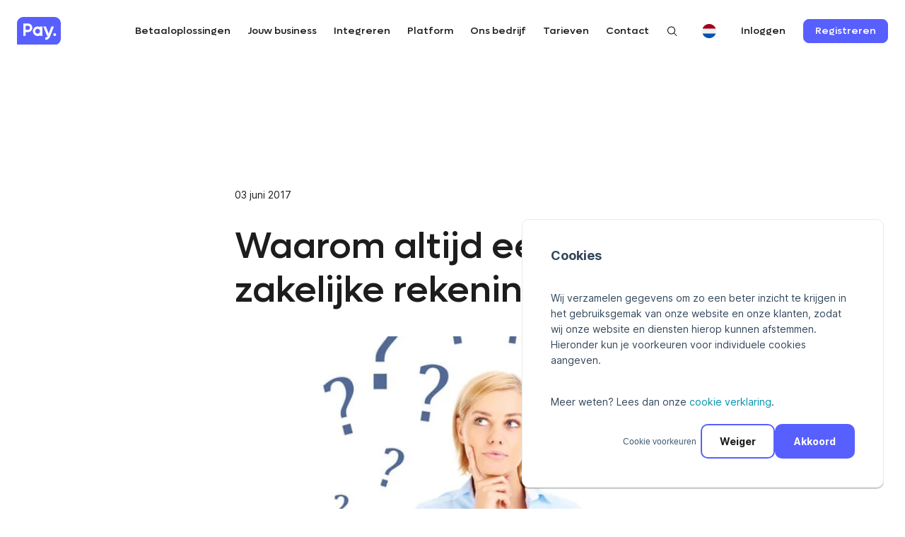

--- FILE ---
content_type: text/html; charset=UTF-8
request_url: https://www.pay.nl/actueel/waarom-altijd-een-zakelijke-bankrekening
body_size: 15894
content:
<!doctype html><html lang="nl"><head>
    <meta charset="utf-8">

    
      <title>Waarom heb ik een zakelijke bankrekening nodig? - Pay.</title>
    

    
      <link rel="shortcut icon" href="https://www.pay.nl/hubfs/Pay%20Logo%20-%20RGB_Icon%20-%20full.png">
    

    
      <meta name="description" content="Waarom heeft u altijd een zakelijke rekening nodig als u zicht aan wilt melden bij een Payment Service Provider?">
    
    
    <!-- Google Tag Manager -->
    <script async>
      // Define dataLayer and the gtag function.
      window.dataLayer = window.dataLayer || [];
      function gtag() {
        dataLayer.push(arguments);
      }

      // Default ad_storage to 'denied'.
      // Default analytics_storage to 'denied'.
      gtag('consent', 'default', {
        'ad_storage': 'denied',
        'analytics_storage':'denied',
      });

      var _hsp = window._hsp = window._hsp || [];
      _hsp.push(['addPrivacyConsentListener', function (consent) {
        var hasAnalyticsConsent = consent && (consent.allowed || (consent.categories && consent.categories.analytics));
        var hasAdsConsent = consent && (consent.allowed || (consent.categories && consent.categories.advertisement));

        gtag('consent','update',{
          'ad_storage': hasAdsConsent ? 'granted' : 'denied',
          'analytics_storage': hasAnalyticsConsent ? 'granted' : 'denied'
        });

        dataLayer.push({
          event: 'consent_updated'
        })
      }]);
    </script>
    <!-- End Google Tag Manager -->

    <link rel="preload" href="https://www.pay.nl/hubfs/fonts/Lufga-Medium.woff2" as="font" type="font/woff2" crossorigin>

    
    
    
   
    <meta name="viewport" content="width=device-width, initial-scale=1">

    
    <meta property="og:description" content="Waarom heeft u altijd een zakelijke rekening nodig als u zicht aan wilt melden bij een Payment Service Provider?">
    <meta property="og:title" content="Waarom heb ik een zakelijke bankrekening nodig? - Pay.">
    <meta name="twitter:description" content="Waarom heeft u altijd een zakelijke rekening nodig als u zicht aan wilt melden bij een Payment Service Provider?">
    <meta name="twitter:title" content="Waarom heb ik een zakelijke bankrekening nodig? - Pay.">

    

    
    <style>
a.cta_button{-moz-box-sizing:content-box !important;-webkit-box-sizing:content-box !important;box-sizing:content-box !important;vertical-align:middle}.hs-breadcrumb-menu{list-style-type:none;margin:0px 0px 0px 0px;padding:0px 0px 0px 0px}.hs-breadcrumb-menu-item{float:left;padding:10px 0px 10px 10px}.hs-breadcrumb-menu-divider:before{content:'›';padding-left:10px}.hs-featured-image-link{border:0}.hs-featured-image{float:right;margin:0 0 20px 20px;max-width:50%}@media (max-width: 568px){.hs-featured-image{float:none;margin:0;width:100%;max-width:100%}}.hs-screen-reader-text{clip:rect(1px, 1px, 1px, 1px);height:1px;overflow:hidden;position:absolute !important;width:1px}
</style>

<link class="hs-async-css" rel="preload" href="https://www.pay.nl/hubfs/hub_generated/template_assets/1/48673442238/1769689846311/template_vendors.min.css" as="style" onload="this.onload=null;this.rel='stylesheet'">
<noscript><link rel="stylesheet" href="https://www.pay.nl/hubfs/hub_generated/template_assets/1/48673442238/1769689846311/template_vendors.min.css"></noscript>
<link rel="stylesheet" href="https://www.pay.nl/hubfs/hub_generated/template_assets/1/47989682900/1769689844958/template_main.min.css">
<link rel="stylesheet" href="https://www.pay.nl/hubfs/hub_generated/template_assets/1/64641121225/1769689845323/template_blog-post-module.min.css">
    <script type="application/ld+json">
{
  "mainEntityOfPage" : {
    "@type" : "WebPage",
    "@id" : "https://www.pay.nl/actueel/waarom-altijd-een-zakelijke-bankrekening"
  },
  "author" : {
    "name" : "PAY.",
    "url" : "https://www.pay.nl/actueel/author/pay",
    "@type" : "Person"
  },
  "headline" : "Waarom heb ik een zakelijke bankrekening nodig? - Pay.",
  "datePublished" : "2017-06-03T09:24:00.000Z",
  "dateModified" : "2022-08-01T14:00:58.519Z",
  "publisher" : {
    "name" : "PAY.",
    "logo" : {
      "url" : "https://www.pay.nl/hubfs/Pay%20Logo%20-%20RGB_Primary%20Logo.png",
      "@type" : "ImageObject"
    },
    "@type" : "Organization"
  },
  "@context" : "https://schema.org",
  "@type" : "BlogPosting",
  "image" : [ "https://www.pay.nl/hubfs/waarom-altijd-een-zakelijke-bankrekening.jpeg" ]
}
</script>


    
<!--  Added by GoogleTagManager integration -->
<script>
var _hsp = window._hsp = window._hsp || [];
window.dataLayer = window.dataLayer || [];
function gtag(){dataLayer.push(arguments);}

var useGoogleConsentModeV2 = true;
var waitForUpdateMillis = 1000;



var hsLoadGtm = function loadGtm() {
    if(window._hsGtmLoadOnce) {
      return;
    }

    if (useGoogleConsentModeV2) {

      gtag('set','developer_id.dZTQ1Zm',true);

      gtag('consent', 'default', {
      'ad_storage': 'denied',
      'analytics_storage': 'denied',
      'ad_user_data': 'denied',
      'ad_personalization': 'denied',
      'wait_for_update': waitForUpdateMillis
      });

      _hsp.push(['useGoogleConsentModeV2'])
    }

    (function(w,d,s,l,i){w[l]=w[l]||[];w[l].push({'gtm.start':
    new Date().getTime(),event:'gtm.js'});var f=d.getElementsByTagName(s)[0],
    j=d.createElement(s),dl=l!='dataLayer'?'&l='+l:'';j.async=true;j.src=
    'https://www.googletagmanager.com/gtm.js?id='+i+dl;f.parentNode.insertBefore(j,f);
    })(window,document,'script','dataLayer','GTM-TSHLFJG');

    window._hsGtmLoadOnce = true;
};

_hsp.push(['addPrivacyConsentListener', function(consent){
  if(consent.allowed || (consent.categories && consent.categories.analytics)){
    hsLoadGtm();
  }
}]);

</script>

<!-- /Added by GoogleTagManager integration -->


<script src="https://status.pay.nl/embed/script.js"></script>

<link rel="amphtml" href="https://www.pay.nl/actueel/waarom-altijd-een-zakelijke-bankrekening?hs_amp=true">

<meta property="og:image" content="https://www.pay.nl/hubfs/waarom-altijd-een-zakelijke-bankrekening.jpeg">
<meta property="og:image:width" content="620">
<meta property="og:image:height" content="388">
<meta property="og:image:alt" content="waarom-zakelijke-rekening">
<meta name="twitter:image" content="https://www.pay.nl/hubfs/waarom-altijd-een-zakelijke-bankrekening.jpeg">
<meta name="twitter:image:alt" content="waarom-zakelijke-rekening">

<meta property="og:url" content="https://www.pay.nl/actueel/waarom-altijd-een-zakelijke-bankrekening">
<meta name="twitter:card" content="summary_large_image">

<link rel="canonical" href="https://www.pay.nl/actueel/waarom-altijd-een-zakelijke-bankrekening">

<meta property="og:type" content="article">
<link rel="alternate" type="application/rss+xml" href="https://www.pay.nl/actueel/rss.xml">
<meta name="twitter:domain" content="www.pay.nl">
<script src="//platform.linkedin.com/in.js" type="text/javascript">
    lang: nl_NL
</script>

<meta http-equiv="content-language" content="nl">
<link rel="alternate" hreflang="nl" href="https://www.pay.nl/actueel/waarom-altijd-een-zakelijke-bankrekening">
<link rel="alternate" hreflang="nl-be" href="https://www.pay.nl/nl-be/actueel/waarom-altijd-een-zakelijke-bankrekening">






  <meta name="generator" content="HubSpot"></head>

  <body>
<!--  Added by GoogleTagManager integration -->
<noscript><iframe src="https://www.googletagmanager.com/ns.html?id=GTM-TSHLFJG" height="0" width="0" style="display:none;visibility:hidden"></iframe></noscript>

<!-- /Added by GoogleTagManager integration -->

    


    
    
    

    <div id="hs_cos_wrapper_main-navigation" class="hs_cos_wrapper hs_cos_wrapper_widget hs_cos_wrapper_type_module" style="" data-hs-cos-general-type="widget" data-hs-cos-type="module">









<header class="header-main">
	<div class="shell container">

		<div class="header__inner">
			
      
      <a href="https://www.pay.nl" class="header__logo">
        
          
          
            
          
          
          <img src="https://www.pay.nl/hubfs/Pay%20logo/pay-logo.svg" alt="pay-logo" loading="lazy" width="64" height="40" style="max-width: 100%; height: auto;">
        
      </a>

			<nav class="nav-utilities hidden visible-md-inline-block visible-sm-inline-block visible-xs-inline-block">
				<ul>
          
            <li>
              
              
              <a href="https://www.pay.nl/zoek-resultaten">
                <svg width="15" height="14" viewbox="0 0 15 14" fill="none" xmlns="http://www.w3.org/2000/svg"><path d="M14.5001 13.2931L10.7241 9.51702C11.6314 8.4277 12.0839 7.0305 11.9873 5.61608C11.8908 4.20165 11.2526 2.87891 10.2057 1.923C9.15867 0.9671 7.78347 0.451637 6.36612 0.483845C4.94877 0.516053 3.5984 1.09345 2.59593 2.09593C1.59345 3.0984 1.01605 4.44877 0.983845 5.86612C0.951637 7.28347 1.4671 8.65867 2.423 9.70565C3.37891 10.7526 4.70165 11.3908 6.11608 11.4873C7.5305 11.5839 8.9277 11.1314 10.017 10.2241L13.7931 14.0001L14.5001 13.2931ZM2.00012 6.00012C2.00012 5.1101 2.26404 4.24007 2.75851 3.50005C3.25297 2.76003 3.95578 2.18325 4.77804 1.84266C5.60031 1.50207 6.50511 1.41295 7.37802 1.58658C8.25094 1.76022 9.05276 2.1888 9.6821 2.81814C10.3114 3.44747 10.74 4.2493 10.9137 5.12221C11.0873 5.99513 10.9982 6.89993 10.6576 7.72219C10.317 8.54446 9.7402 9.24726 9.00018 9.74173C8.26016 10.2362 7.39013 10.5001 6.50012 10.5001C5.30705 10.4988 4.16323 10.0243 3.3196 9.18064C2.47597 8.33701 2.00144 7.19319 2.00012 6.00012Z" fill="black" /></svg>
              </a>
            </li>
          

					<li>
						<a href="#" class="nav-btn js-toggle">
							<span></span>
							<span></span>
							<span></span>
						</a>
					</li>
				</ul>
			</nav>

			<div class="header__navbar">
				<nav class="nav">
					<ul>
						
							<li class="has-dropdown" data-submenu="#submenu1">
								
								
								<a href="">
									Betaaloplossingen
								</a>
								
								
									
										<div class="dropdown dropdown--large">
    <div class="grid">
      <div class="grid__col grid__col--1of2">
        <div class="dropdown__col">
          
        <p class="labeltag quaternary  regular">
            <span>Betaalopties</span>
        </p>
    

          <div class="dropdown__cards">
    
      <div class="dropdown__card">
        
        
        <a href="https://www.pay.nl/betaaloplossingen-per-regio"></a>
        <h5>Betaalopties gericht op land of regio</h5>
<p>Optimaliseer je checkout met passende betaalopties.</p>
        <div class="scrollable-container">
        <button class="scroll-button scroll-left" aria-label="Scroll Left"></button>
        
          <ul class="card-all payment-icons">   
            
              <li class="card-item">
                
                
                <a href="https://www.pay.nl/wero">
                  <img src="https://www.pay.nl/hs-fs/hubfs/chub_backup/wero.png?width=107&amp;height=107&amp;name=wero.png" alt="wero" width="107" class="payment-icon" height="107" srcset="https://www.pay.nl/hs-fs/hubfs/chub_backup/wero.png?width=54&amp;height=54&amp;name=wero.png 54w, https://www.pay.nl/hs-fs/hubfs/chub_backup/wero.png?width=107&amp;height=107&amp;name=wero.png 107w, https://www.pay.nl/hs-fs/hubfs/chub_backup/wero.png?width=161&amp;height=161&amp;name=wero.png 161w, https://www.pay.nl/hs-fs/hubfs/chub_backup/wero.png?width=214&amp;height=214&amp;name=wero.png 214w, https://www.pay.nl/hs-fs/hubfs/chub_backup/wero.png?width=268&amp;height=268&amp;name=wero.png 268w, https://www.pay.nl/hs-fs/hubfs/chub_backup/wero.png?width=321&amp;height=321&amp;name=wero.png 321w" sizes="(max-width: 107px) 100vw, 107px">
                </a>
              </li>
            
              <li class="card-item">
                
                
                <a href="https://www.pay.nl/ideal">
                  <img src="https://www.pay.nl/hs-fs/hubfs/iDEAL_Wero_Lockup_Yellow_Square_RGB.jpg?width=1920&amp;height=1920&amp;name=iDEAL_Wero_Lockup_Yellow_Square_RGB.jpg" alt="iDEAL_Wero_Lockup_Yellow_Square_RGB" width="1920" class="payment-icon" height="1920" srcset="https://www.pay.nl/hs-fs/hubfs/iDEAL_Wero_Lockup_Yellow_Square_RGB.jpg?width=960&amp;height=960&amp;name=iDEAL_Wero_Lockup_Yellow_Square_RGB.jpg 960w, https://www.pay.nl/hs-fs/hubfs/iDEAL_Wero_Lockup_Yellow_Square_RGB.jpg?width=1920&amp;height=1920&amp;name=iDEAL_Wero_Lockup_Yellow_Square_RGB.jpg 1920w, https://www.pay.nl/hs-fs/hubfs/iDEAL_Wero_Lockup_Yellow_Square_RGB.jpg?width=2880&amp;height=2880&amp;name=iDEAL_Wero_Lockup_Yellow_Square_RGB.jpg 2880w, https://www.pay.nl/hs-fs/hubfs/iDEAL_Wero_Lockup_Yellow_Square_RGB.jpg?width=3840&amp;height=3840&amp;name=iDEAL_Wero_Lockup_Yellow_Square_RGB.jpg 3840w, https://www.pay.nl/hs-fs/hubfs/iDEAL_Wero_Lockup_Yellow_Square_RGB.jpg?width=4800&amp;height=4800&amp;name=iDEAL_Wero_Lockup_Yellow_Square_RGB.jpg 4800w, https://www.pay.nl/hs-fs/hubfs/iDEAL_Wero_Lockup_Yellow_Square_RGB.jpg?width=5760&amp;height=5760&amp;name=iDEAL_Wero_Lockup_Yellow_Square_RGB.jpg 5760w" sizes="(max-width: 1920px) 100vw, 1920px">
                </a>
              </li>
            
              <li class="card-item">
                
                
                <a href="https://www.pay.nl/bancontact">
                  <img src="https://www.pay.nl/hs-fs/hubfs/bancontact-logo.png?width=100&amp;height=100&amp;name=bancontact-logo.png" alt="bancontact-logo" width="100" class="payment-icon" height="100" srcset="https://www.pay.nl/hs-fs/hubfs/bancontact-logo.png?width=50&amp;height=50&amp;name=bancontact-logo.png 50w, https://www.pay.nl/hs-fs/hubfs/bancontact-logo.png?width=100&amp;height=100&amp;name=bancontact-logo.png 100w, https://www.pay.nl/hs-fs/hubfs/bancontact-logo.png?width=150&amp;height=150&amp;name=bancontact-logo.png 150w, https://www.pay.nl/hs-fs/hubfs/bancontact-logo.png?width=200&amp;height=200&amp;name=bancontact-logo.png 200w, https://www.pay.nl/hs-fs/hubfs/bancontact-logo.png?width=250&amp;height=250&amp;name=bancontact-logo.png 250w, https://www.pay.nl/hs-fs/hubfs/bancontact-logo.png?width=300&amp;height=300&amp;name=bancontact-logo.png 300w" sizes="(max-width: 100px) 100vw, 100px">
                </a>
              </li>
            
              <li class="card-item">
                
                
                <a href="https://www.pay.nl/wechat">
                  <img src="https://www.pay.nl/hs-fs/hubfs/payment%20logos/23.png?width=100&amp;height=100&amp;name=23.png" alt="23" width="100" class="payment-icon" height="100" srcset="https://www.pay.nl/hs-fs/hubfs/payment%20logos/23.png?width=50&amp;height=50&amp;name=23.png 50w, https://www.pay.nl/hs-fs/hubfs/payment%20logos/23.png?width=100&amp;height=100&amp;name=23.png 100w, https://www.pay.nl/hs-fs/hubfs/payment%20logos/23.png?width=150&amp;height=150&amp;name=23.png 150w, https://www.pay.nl/hs-fs/hubfs/payment%20logos/23.png?width=200&amp;height=200&amp;name=23.png 200w, https://www.pay.nl/hs-fs/hubfs/payment%20logos/23.png?width=250&amp;height=250&amp;name=23.png 250w, https://www.pay.nl/hs-fs/hubfs/payment%20logos/23.png?width=300&amp;height=300&amp;name=23.png 300w" sizes="(max-width: 100px) 100vw, 100px">
                </a>
              </li>
            
              <li class="card-item">
                
                
                <a href="https://www.pay.nl/eps">
                  <img src="https://www.pay.nl/hs-fs/hubfs/79-1.png?width=100&amp;height=100&amp;name=79-1.png" alt="79-1" width="100" class="payment-icon" height="100" srcset="https://www.pay.nl/hs-fs/hubfs/79-1.png?width=50&amp;height=50&amp;name=79-1.png 50w, https://www.pay.nl/hs-fs/hubfs/79-1.png?width=100&amp;height=100&amp;name=79-1.png 100w, https://www.pay.nl/hs-fs/hubfs/79-1.png?width=150&amp;height=150&amp;name=79-1.png 150w, https://www.pay.nl/hs-fs/hubfs/79-1.png?width=200&amp;height=200&amp;name=79-1.png 200w, https://www.pay.nl/hs-fs/hubfs/79-1.png?width=250&amp;height=250&amp;name=79-1.png 250w, https://www.pay.nl/hs-fs/hubfs/79-1.png?width=300&amp;height=300&amp;name=79-1.png 300w" sizes="(max-width: 100px) 100vw, 100px">
                </a>
              </li>
            
              <li class="card-item">
                
                
                <a href="https://www.pay.nl/alipay-plus">
                  <img src="https://www.pay.nl/hubfs/2907.svg" alt="2907" width="100" class="payment-icon" height="100">
                </a>
              </li>
            
              <li class="card-item">
                
                
                <a href="https://www.pay.nl/p24">
                  <img src="https://www.pay.nl/hs-fs/hubfs/payment%20logos/93.png?width=100&amp;height=100&amp;name=93.png" alt="93" width="100" class="payment-icon" height="100" srcset="https://www.pay.nl/hs-fs/hubfs/payment%20logos/93.png?width=50&amp;height=50&amp;name=93.png 50w, https://www.pay.nl/hs-fs/hubfs/payment%20logos/93.png?width=100&amp;height=100&amp;name=93.png 100w, https://www.pay.nl/hs-fs/hubfs/payment%20logos/93.png?width=150&amp;height=150&amp;name=93.png 150w, https://www.pay.nl/hs-fs/hubfs/payment%20logos/93.png?width=200&amp;height=200&amp;name=93.png 200w, https://www.pay.nl/hs-fs/hubfs/payment%20logos/93.png?width=250&amp;height=250&amp;name=93.png 250w, https://www.pay.nl/hs-fs/hubfs/payment%20logos/93.png?width=300&amp;height=300&amp;name=93.png 300w" sizes="(max-width: 100px) 100vw, 100px">
                </a>
              </li>
            
              <li class="card-item">
                
                
                <a href="https://www.pay.nl/multibanco">
                  <img src="https://www.pay.nl/hs-fs/hubfs/141.png?width=100&amp;height=100&amp;name=141.png" alt="141" width="100" class="payment-icon" height="100" srcset="https://www.pay.nl/hs-fs/hubfs/141.png?width=50&amp;height=50&amp;name=141.png 50w, https://www.pay.nl/hs-fs/hubfs/141.png?width=100&amp;height=100&amp;name=141.png 100w, https://www.pay.nl/hs-fs/hubfs/141.png?width=150&amp;height=150&amp;name=141.png 150w, https://www.pay.nl/hs-fs/hubfs/141.png?width=200&amp;height=200&amp;name=141.png 200w, https://www.pay.nl/hs-fs/hubfs/141.png?width=250&amp;height=250&amp;name=141.png 250w, https://www.pay.nl/hs-fs/hubfs/141.png?width=300&amp;height=300&amp;name=141.png 300w" sizes="(max-width: 100px) 100vw, 100px">
                </a>
              </li>
            
              <li class="card-item">
                
                
                <a href="https://www.pay.nl/trustly">
                  <img src="https://www.pay.nl/hs-fs/hubfs/213.png?width=100&amp;height=100&amp;name=213.png" alt="213" width="100" class="payment-icon" height="100" srcset="https://www.pay.nl/hs-fs/hubfs/213.png?width=50&amp;height=50&amp;name=213.png 50w, https://www.pay.nl/hs-fs/hubfs/213.png?width=100&amp;height=100&amp;name=213.png 100w, https://www.pay.nl/hs-fs/hubfs/213.png?width=150&amp;height=150&amp;name=213.png 150w, https://www.pay.nl/hs-fs/hubfs/213.png?width=200&amp;height=200&amp;name=213.png 200w, https://www.pay.nl/hs-fs/hubfs/213.png?width=250&amp;height=250&amp;name=213.png 250w, https://www.pay.nl/hs-fs/hubfs/213.png?width=300&amp;height=300&amp;name=213.png 300w" sizes="(max-width: 100px) 100vw, 100px">
                </a>
              </li>
            
              <li class="card-item">
                
                
                <a href="https://www.pay.nl/blik">
                  <img src="https://www.pay.nl/hs-fs/hubfs/payment%20logos/234.png?width=100&amp;height=100&amp;name=234.png" alt="234" width="100" class="payment-icon" height="100" srcset="https://www.pay.nl/hs-fs/hubfs/payment%20logos/234.png?width=50&amp;height=50&amp;name=234.png 50w, https://www.pay.nl/hs-fs/hubfs/payment%20logos/234.png?width=100&amp;height=100&amp;name=234.png 100w, https://www.pay.nl/hs-fs/hubfs/payment%20logos/234.png?width=150&amp;height=150&amp;name=234.png 150w, https://www.pay.nl/hs-fs/hubfs/payment%20logos/234.png?width=200&amp;height=200&amp;name=234.png 200w, https://www.pay.nl/hs-fs/hubfs/payment%20logos/234.png?width=250&amp;height=250&amp;name=234.png 250w, https://www.pay.nl/hs-fs/hubfs/payment%20logos/234.png?width=300&amp;height=300&amp;name=234.png 300w" sizes="(max-width: 100px) 100vw, 100px">
                </a>
              </li>
            
          </ul>
        
        <button class="scroll-button scroll-right" aria-label="Scroll Right"></button>
        </div>
      </div>
    
      <div class="dropdown__card">
        
        
        <a href="https://www.pay.nl/online-kaartbetalingen"></a>
        <h5>Online kaartbetalingen</h5>
<p>Accepteer online debit- en creditbetalingen.</p>
        <div class="scrollable-container">
        <button class="scroll-button scroll-left" aria-label="Scroll Left"></button>
        
          <ul class="card-all payment-icons">   
            
              <li class="card-item">
                
                
                <a href="https://www.pay.nl/mastercard">
                  <img src="https://www.pay.nl/hs-fs/hubfs/payment%20logos/8.png?width=100&amp;height=100&amp;name=8.png" alt="Mastercard" width="100" class="payment-icon" height="100" srcset="https://www.pay.nl/hs-fs/hubfs/payment%20logos/8.png?width=50&amp;height=50&amp;name=8.png 50w, https://www.pay.nl/hs-fs/hubfs/payment%20logos/8.png?width=100&amp;height=100&amp;name=8.png 100w, https://www.pay.nl/hs-fs/hubfs/payment%20logos/8.png?width=150&amp;height=150&amp;name=8.png 150w, https://www.pay.nl/hs-fs/hubfs/payment%20logos/8.png?width=200&amp;height=200&amp;name=8.png 200w, https://www.pay.nl/hs-fs/hubfs/payment%20logos/8.png?width=250&amp;height=250&amp;name=8.png 250w, https://www.pay.nl/hs-fs/hubfs/payment%20logos/8.png?width=300&amp;height=300&amp;name=8.png 300w" sizes="(max-width: 100px) 100vw, 100px">
                </a>
              </li>
            
              <li class="card-item">
                
                
                <a href="https://www.pay.nl/visa">
                  <img src="https://www.pay.nl/hs-fs/hubfs/payment%20logos/34.png?width=100&amp;height=100&amp;name=34.png" alt="Visa" width="100" class="payment-icon" height="100" srcset="https://www.pay.nl/hs-fs/hubfs/payment%20logos/34.png?width=50&amp;height=50&amp;name=34.png 50w, https://www.pay.nl/hs-fs/hubfs/payment%20logos/34.png?width=100&amp;height=100&amp;name=34.png 100w, https://www.pay.nl/hs-fs/hubfs/payment%20logos/34.png?width=150&amp;height=150&amp;name=34.png 150w, https://www.pay.nl/hs-fs/hubfs/payment%20logos/34.png?width=200&amp;height=200&amp;name=34.png 200w, https://www.pay.nl/hs-fs/hubfs/payment%20logos/34.png?width=250&amp;height=250&amp;name=34.png 250w, https://www.pay.nl/hs-fs/hubfs/payment%20logos/34.png?width=300&amp;height=300&amp;name=34.png 300w" sizes="(max-width: 100px) 100vw, 100px">
                </a>
              </li>
            
              <li class="card-item">
                
                
                <a href="https://www.pay.nl/postepay">
                  <img src="https://www.pay.nl/hs-fs/hubfs/payment%20logos/10.png?width=100&amp;height=100&amp;name=10.png" alt="Postepay" width="100" class="payment-icon" height="100" srcset="https://www.pay.nl/hs-fs/hubfs/payment%20logos/10.png?width=50&amp;height=50&amp;name=10.png 50w, https://www.pay.nl/hs-fs/hubfs/payment%20logos/10.png?width=100&amp;height=100&amp;name=10.png 100w, https://www.pay.nl/hs-fs/hubfs/payment%20logos/10.png?width=150&amp;height=150&amp;name=10.png 150w, https://www.pay.nl/hs-fs/hubfs/payment%20logos/10.png?width=200&amp;height=200&amp;name=10.png 200w, https://www.pay.nl/hs-fs/hubfs/payment%20logos/10.png?width=250&amp;height=250&amp;name=10.png 250w, https://www.pay.nl/hs-fs/hubfs/payment%20logos/10.png?width=300&amp;height=300&amp;name=10.png 300w" sizes="(max-width: 100px) 100vw, 100px">
                </a>
              </li>
            
              <li class="card-item">
                
                
                <a href="https://www.pay.nl/carte-bancaire">
                  <img src="https://www.pay.nl/hs-fs/hubfs/payment%20logos/11.png?width=100&amp;height=100&amp;name=11.png" alt="carte bancaire" width="100" class="payment-icon" height="100" srcset="https://www.pay.nl/hs-fs/hubfs/payment%20logos/11.png?width=50&amp;height=50&amp;name=11.png 50w, https://www.pay.nl/hs-fs/hubfs/payment%20logos/11.png?width=100&amp;height=100&amp;name=11.png 100w, https://www.pay.nl/hs-fs/hubfs/payment%20logos/11.png?width=150&amp;height=150&amp;name=11.png 150w, https://www.pay.nl/hs-fs/hubfs/payment%20logos/11.png?width=200&amp;height=200&amp;name=11.png 200w, https://www.pay.nl/hs-fs/hubfs/payment%20logos/11.png?width=250&amp;height=250&amp;name=11.png 250w, https://www.pay.nl/hs-fs/hubfs/payment%20logos/11.png?width=300&amp;height=300&amp;name=11.png 300w" sizes="(max-width: 100px) 100vw, 100px">
                </a>
              </li>
            
              <li class="card-item">
                
                
                <a href="https://www.pay.nl/maestro">
                  <img src="https://www.pay.nl/hs-fs/hubfs/33.png?width=100&amp;height=100&amp;name=33.png" alt="Maestro" width="100" class="payment-icon" height="100" srcset="https://www.pay.nl/hs-fs/hubfs/33.png?width=50&amp;height=50&amp;name=33.png 50w, https://www.pay.nl/hs-fs/hubfs/33.png?width=100&amp;height=100&amp;name=33.png 100w, https://www.pay.nl/hs-fs/hubfs/33.png?width=150&amp;height=150&amp;name=33.png 150w, https://www.pay.nl/hs-fs/hubfs/33.png?width=200&amp;height=200&amp;name=33.png 200w, https://www.pay.nl/hs-fs/hubfs/33.png?width=250&amp;height=250&amp;name=33.png 250w, https://www.pay.nl/hs-fs/hubfs/33.png?width=300&amp;height=300&amp;name=33.png 300w" sizes="(max-width: 100px) 100vw, 100px">
                </a>
              </li>
            
              <li class="card-item">
                
                
                <a href="https://www.pay.nl/american-express">
                  <img src="https://www.pay.nl/hs-fs/hubfs/payment%20logos/9.png?width=100&amp;height=100&amp;name=9.png" alt="American express" width="100" class="payment-icon" height="100" srcset="https://www.pay.nl/hs-fs/hubfs/payment%20logos/9.png?width=50&amp;height=50&amp;name=9.png 50w, https://www.pay.nl/hs-fs/hubfs/payment%20logos/9.png?width=100&amp;height=100&amp;name=9.png 100w, https://www.pay.nl/hs-fs/hubfs/payment%20logos/9.png?width=150&amp;height=150&amp;name=9.png 150w, https://www.pay.nl/hs-fs/hubfs/payment%20logos/9.png?width=200&amp;height=200&amp;name=9.png 200w, https://www.pay.nl/hs-fs/hubfs/payment%20logos/9.png?width=250&amp;height=250&amp;name=9.png 250w, https://www.pay.nl/hs-fs/hubfs/payment%20logos/9.png?width=300&amp;height=300&amp;name=9.png 300w" sizes="(max-width: 100px) 100vw, 100px">
                </a>
              </li>
            
              <li class="card-item">
                
                
                <a href="https://www.pay.nl/dankort">
                  <img src="https://www.pay.nl/hs-fs/hubfs/payment%20logos/58.png?width=100&amp;height=100&amp;name=58.png" alt="Dankort" width="100" class="payment-icon" height="100" srcset="https://www.pay.nl/hs-fs/hubfs/payment%20logos/58.png?width=50&amp;height=50&amp;name=58.png 50w, https://www.pay.nl/hs-fs/hubfs/payment%20logos/58.png?width=100&amp;height=100&amp;name=58.png 100w, https://www.pay.nl/hs-fs/hubfs/payment%20logos/58.png?width=150&amp;height=150&amp;name=58.png 150w, https://www.pay.nl/hs-fs/hubfs/payment%20logos/58.png?width=200&amp;height=200&amp;name=58.png 200w, https://www.pay.nl/hs-fs/hubfs/payment%20logos/58.png?width=250&amp;height=250&amp;name=58.png 250w, https://www.pay.nl/hs-fs/hubfs/payment%20logos/58.png?width=300&amp;height=300&amp;name=58.png 300w" sizes="(max-width: 100px) 100vw, 100px">
                </a>
              </li>
            
              <li class="card-item">
                
                
                <a href="https://www.pay.nl/nexi">
                  <img src="https://www.pay.nl/hs-fs/hubfs/payment%20logos/76.png?width=100&amp;height=101&amp;name=76.png" alt="Nexi" width="100" class="payment-icon" height="101" srcset="https://www.pay.nl/hs-fs/hubfs/payment%20logos/76.png?width=50&amp;height=51&amp;name=76.png 50w, https://www.pay.nl/hs-fs/hubfs/payment%20logos/76.png?width=100&amp;height=101&amp;name=76.png 100w, https://www.pay.nl/hs-fs/hubfs/payment%20logos/76.png?width=150&amp;height=152&amp;name=76.png 150w, https://www.pay.nl/hs-fs/hubfs/payment%20logos/76.png?width=200&amp;height=202&amp;name=76.png 200w, https://www.pay.nl/hs-fs/hubfs/payment%20logos/76.png?width=250&amp;height=253&amp;name=76.png 250w, https://www.pay.nl/hs-fs/hubfs/payment%20logos/76.png?width=300&amp;height=303&amp;name=76.png 300w" sizes="(max-width: 100px) 100vw, 100px">
                </a>
              </li>
            
              <li class="card-item">
                
                
                <a href="https://www.pay.nl/google-pay">
                  <img src="https://www.pay.nl/hs-fs/hubfs/2558%20logo%20google%20wallet.png?width=100&amp;height=100&amp;name=2558%20logo%20google%20wallet.png" alt="2558 logo google wallet" width="100" class="payment-icon" height="100" srcset="https://www.pay.nl/hs-fs/hubfs/2558%20logo%20google%20wallet.png?width=50&amp;height=50&amp;name=2558%20logo%20google%20wallet.png 50w, https://www.pay.nl/hs-fs/hubfs/2558%20logo%20google%20wallet.png?width=100&amp;height=100&amp;name=2558%20logo%20google%20wallet.png 100w, https://www.pay.nl/hs-fs/hubfs/2558%20logo%20google%20wallet.png?width=150&amp;height=150&amp;name=2558%20logo%20google%20wallet.png 150w, https://www.pay.nl/hs-fs/hubfs/2558%20logo%20google%20wallet.png?width=200&amp;height=200&amp;name=2558%20logo%20google%20wallet.png 200w, https://www.pay.nl/hs-fs/hubfs/2558%20logo%20google%20wallet.png?width=250&amp;height=250&amp;name=2558%20logo%20google%20wallet.png 250w, https://www.pay.nl/hs-fs/hubfs/2558%20logo%20google%20wallet.png?width=300&amp;height=300&amp;name=2558%20logo%20google%20wallet.png 300w" sizes="(max-width: 100px) 100vw, 100px">
                </a>
              </li>
            
              <li class="card-item">
                
                
                <a href="https://www.pay.nl/apple-pay">
                  <img src="https://www.pay.nl/hs-fs/hubfs/Apple%20-%20icon.png?width=100&amp;height=100&amp;name=Apple%20-%20icon.png" alt="Apple - icon" width="100" class="payment-icon" height="100" srcset="https://www.pay.nl/hs-fs/hubfs/Apple%20-%20icon.png?width=50&amp;height=50&amp;name=Apple%20-%20icon.png 50w, https://www.pay.nl/hs-fs/hubfs/Apple%20-%20icon.png?width=100&amp;height=100&amp;name=Apple%20-%20icon.png 100w, https://www.pay.nl/hs-fs/hubfs/Apple%20-%20icon.png?width=150&amp;height=150&amp;name=Apple%20-%20icon.png 150w, https://www.pay.nl/hs-fs/hubfs/Apple%20-%20icon.png?width=200&amp;height=200&amp;name=Apple%20-%20icon.png 200w, https://www.pay.nl/hs-fs/hubfs/Apple%20-%20icon.png?width=250&amp;height=250&amp;name=Apple%20-%20icon.png 250w, https://www.pay.nl/hs-fs/hubfs/Apple%20-%20icon.png?width=300&amp;height=300&amp;name=Apple%20-%20icon.png 300w" sizes="(max-width: 100px) 100vw, 100px">
                </a>
              </li>
            
          </ul>
        
        <button class="scroll-button scroll-right" aria-label="Scroll Right"></button>
        </div>
      </div>
    
      <div class="dropdown__card">
        
        
        <a href="https://www.pay.nl/buynow-paylater"></a>
        <h5>Buy Now Pay Later oplossingen</h5>
<p>Betaal op factuur, na ontvangst en splits de betaalverplichting.</p>
        <div class="scrollable-container">
        <button class="scroll-button scroll-left" aria-label="Scroll Left"></button>
        
          <ul class="card-all payment-icons">   
            
              <li class="card-item">
                
                
                <a href="https://www.pay.nl/klarna">
                  <img src="https://www.pay.nl/hubfs/Pay%20Betaalprovider%20Ccard-2.svg" alt="Pay Betaalprovider Ccard-2" width="150" class="payment-icon" height="150">
                </a>
              </li>
            
              <li class="card-item">
                
                
                <a href="https://www.pay.nl/in3">
                  <img src="https://www.pay.nl/hs-fs/hubfs/19.png?width=100&amp;height=100&amp;name=19.png" alt="19" width="100" class="payment-icon" height="100" srcset="https://www.pay.nl/hs-fs/hubfs/19.png?width=50&amp;height=50&amp;name=19.png 50w, https://www.pay.nl/hs-fs/hubfs/19.png?width=100&amp;height=100&amp;name=19.png 100w, https://www.pay.nl/hs-fs/hubfs/19.png?width=150&amp;height=150&amp;name=19.png 150w, https://www.pay.nl/hs-fs/hubfs/19.png?width=200&amp;height=200&amp;name=19.png 200w, https://www.pay.nl/hs-fs/hubfs/19.png?width=250&amp;height=250&amp;name=19.png 250w, https://www.pay.nl/hs-fs/hubfs/19.png?width=300&amp;height=300&amp;name=19.png 300w" sizes="(max-width: 100px) 100vw, 100px">
                </a>
              </li>
            
              <li class="card-item">
                
                
                <a href="https://www.pay.nl/riverty">
                  <img src="https://www.pay.nl/hs-fs/hubfs/Icon_Riverty_100x100.png?width=418&amp;height=418&amp;name=Icon_Riverty_100x100.png" alt="Icon_Riverty_100x100" width="418" class="payment-icon" height="418" srcset="https://www.pay.nl/hs-fs/hubfs/Icon_Riverty_100x100.png?width=209&amp;height=209&amp;name=Icon_Riverty_100x100.png 209w, https://www.pay.nl/hs-fs/hubfs/Icon_Riverty_100x100.png?width=418&amp;height=418&amp;name=Icon_Riverty_100x100.png 418w, https://www.pay.nl/hs-fs/hubfs/Icon_Riverty_100x100.png?width=627&amp;height=627&amp;name=Icon_Riverty_100x100.png 627w, https://www.pay.nl/hs-fs/hubfs/Icon_Riverty_100x100.png?width=836&amp;height=836&amp;name=Icon_Riverty_100x100.png 836w, https://www.pay.nl/hs-fs/hubfs/Icon_Riverty_100x100.png?width=1045&amp;height=1045&amp;name=Icon_Riverty_100x100.png 1045w, https://www.pay.nl/hs-fs/hubfs/Icon_Riverty_100x100.png?width=1254&amp;height=1254&amp;name=Icon_Riverty_100x100.png 1254w" sizes="(max-width: 418px) 100vw, 418px">
                </a>
              </li>
            
              <li class="card-item">
                
                
                <a href="https://www.pay.nl/billink">
                  <img src="https://www.pay.nl/hs-fs/hubfs/billink%20logo.png?width=100&amp;height=100&amp;name=billink%20logo.png" alt="billink logo" width="100" class="payment-icon" height="100" srcset="https://www.pay.nl/hs-fs/hubfs/billink%20logo.png?width=50&amp;height=50&amp;name=billink%20logo.png 50w, https://www.pay.nl/hs-fs/hubfs/billink%20logo.png?width=100&amp;height=100&amp;name=billink%20logo.png 100w, https://www.pay.nl/hs-fs/hubfs/billink%20logo.png?width=150&amp;height=150&amp;name=billink%20logo.png 150w, https://www.pay.nl/hs-fs/hubfs/billink%20logo.png?width=200&amp;height=200&amp;name=billink%20logo.png 200w, https://www.pay.nl/hs-fs/hubfs/billink%20logo.png?width=250&amp;height=250&amp;name=billink%20logo.png 250w, https://www.pay.nl/hs-fs/hubfs/billink%20logo.png?width=300&amp;height=300&amp;name=billink%20logo.png 300w" sizes="(max-width: 100px) 100vw, 100px">
                </a>
              </li>
            
              <li class="card-item">
                
                
                <a href="https://www.pay.nl/spraypay">
                  <img src="https://www.pay.nl/hs-fs/hubfs/20-2.png?width=100&amp;height=100&amp;name=20-2.png" alt="SprayPay" width="100" class="payment-icon" height="100" srcset="https://www.pay.nl/hs-fs/hubfs/20-2.png?width=50&amp;height=50&amp;name=20-2.png 50w, https://www.pay.nl/hs-fs/hubfs/20-2.png?width=100&amp;height=100&amp;name=20-2.png 100w, https://www.pay.nl/hs-fs/hubfs/20-2.png?width=150&amp;height=150&amp;name=20-2.png 150w, https://www.pay.nl/hs-fs/hubfs/20-2.png?width=200&amp;height=200&amp;name=20-2.png 200w, https://www.pay.nl/hs-fs/hubfs/20-2.png?width=250&amp;height=250&amp;name=20-2.png 250w, https://www.pay.nl/hs-fs/hubfs/20-2.png?width=300&amp;height=300&amp;name=20-2.png 300w" sizes="(max-width: 100px) 100vw, 100px">
                </a>
              </li>
            
              <li class="card-item">
                
                
                <a href="https://www.pay.nl/almapay">
                  <img src="https://www.pay.nl/hs-fs/hubfs/321-1.png?width=100&amp;height=100&amp;name=321-1.png" alt="321-1" width="100" class="payment-icon" height="100" srcset="https://www.pay.nl/hs-fs/hubfs/321-1.png?width=50&amp;height=50&amp;name=321-1.png 50w, https://www.pay.nl/hs-fs/hubfs/321-1.png?width=100&amp;height=100&amp;name=321-1.png 100w, https://www.pay.nl/hs-fs/hubfs/321-1.png?width=150&amp;height=150&amp;name=321-1.png 150w, https://www.pay.nl/hs-fs/hubfs/321-1.png?width=200&amp;height=200&amp;name=321-1.png 200w, https://www.pay.nl/hs-fs/hubfs/321-1.png?width=250&amp;height=250&amp;name=321-1.png 250w, https://www.pay.nl/hs-fs/hubfs/321-1.png?width=300&amp;height=300&amp;name=321-1.png 300w" sizes="(max-width: 100px) 100vw, 100px">
                </a>
              </li>
            
              <li class="card-item">
                
                
                <a href="https://www.pay.nl/mondu">
                  <img src="https://www.pay.nl/hubfs/chub_backup/mondu_100x100px.svg" alt="mondu_100x100px" width="100" class="payment-icon" height="100">
                </a>
              </li>
            
          </ul>
        
        <button class="scroll-button scroll-right" aria-label="Scroll Right"></button>
        </div>
      </div>
    
      <div class="dropdown__card">
        
        
        <a href="https://www.pay.nl/cadeaukaarten-vouchers"></a>
        <h5>Cadeaukaarten &amp; Vouchers</h5>
<p>Voeg een van de 50 cadeaukaarten toe uit ons partner netwerk.</p>
        <div class="scrollable-container">
        <button class="scroll-button scroll-left" aria-label="Scroll Left"></button>
        
          <ul class="card-all payment-icons">   
            
              <li class="card-item">
                
                
                <a href="https://www.pay.nl/biercheque">
                  <img src="https://www.pay.nl/hs-fs/hubfs/chub_backup/Biercheque-3.png?width=100&amp;height=100&amp;name=Biercheque-3.png" alt="Bier Cheque" width="100" class="payment-icon" height="100" srcset="https://www.pay.nl/hs-fs/hubfs/chub_backup/Biercheque-3.png?width=50&amp;height=50&amp;name=Biercheque-3.png 50w, https://www.pay.nl/hs-fs/hubfs/chub_backup/Biercheque-3.png?width=100&amp;height=100&amp;name=Biercheque-3.png 100w, https://www.pay.nl/hs-fs/hubfs/chub_backup/Biercheque-3.png?width=150&amp;height=150&amp;name=Biercheque-3.png 150w, https://www.pay.nl/hs-fs/hubfs/chub_backup/Biercheque-3.png?width=200&amp;height=200&amp;name=Biercheque-3.png 200w, https://www.pay.nl/hs-fs/hubfs/chub_backup/Biercheque-3.png?width=250&amp;height=250&amp;name=Biercheque-3.png 250w, https://www.pay.nl/hs-fs/hubfs/chub_backup/Biercheque-3.png?width=300&amp;height=300&amp;name=Biercheque-3.png 300w" sizes="(max-width: 100px) 100vw, 100px">
                </a>
              </li>
            
              <li class="card-item">
                
                
                <a href="https://www.pay.nl/bloemencadeau">
                  <img src="https://www.pay.nl/hs-fs/hubfs/chub_backup/Bloemen%20Cadeau-1.png?width=100&amp;height=100&amp;name=Bloemen%20Cadeau-1.png" alt="Bloemen Cadeau" width="100" class="payment-icon" height="100" srcset="https://www.pay.nl/hs-fs/hubfs/chub_backup/Bloemen%20Cadeau-1.png?width=50&amp;height=50&amp;name=Bloemen%20Cadeau-1.png 50w, https://www.pay.nl/hs-fs/hubfs/chub_backup/Bloemen%20Cadeau-1.png?width=100&amp;height=100&amp;name=Bloemen%20Cadeau-1.png 100w, https://www.pay.nl/hs-fs/hubfs/chub_backup/Bloemen%20Cadeau-1.png?width=150&amp;height=150&amp;name=Bloemen%20Cadeau-1.png 150w, https://www.pay.nl/hs-fs/hubfs/chub_backup/Bloemen%20Cadeau-1.png?width=200&amp;height=200&amp;name=Bloemen%20Cadeau-1.png 200w, https://www.pay.nl/hs-fs/hubfs/chub_backup/Bloemen%20Cadeau-1.png?width=250&amp;height=250&amp;name=Bloemen%20Cadeau-1.png 250w, https://www.pay.nl/hs-fs/hubfs/chub_backup/Bloemen%20Cadeau-1.png?width=300&amp;height=300&amp;name=Bloemen%20Cadeau-1.png 300w" sizes="(max-width: 100px) 100vw, 100px">
                </a>
              </li>
            
              <li class="card-item">
                
                
                <a href="https://www.pay.nl/de-cadeaukaart">
                  <img src="https://www.pay.nl/hs-fs/hubfs/chub_backup/DE%20Cadeaukaart-1.png?width=100&amp;height=100&amp;name=DE%20Cadeaukaart-1.png" alt="DE Cadeaukaart" width="100" class="payment-icon" height="100" srcset="https://www.pay.nl/hs-fs/hubfs/chub_backup/DE%20Cadeaukaart-1.png?width=50&amp;height=50&amp;name=DE%20Cadeaukaart-1.png 50w, https://www.pay.nl/hs-fs/hubfs/chub_backup/DE%20Cadeaukaart-1.png?width=100&amp;height=100&amp;name=DE%20Cadeaukaart-1.png 100w, https://www.pay.nl/hs-fs/hubfs/chub_backup/DE%20Cadeaukaart-1.png?width=150&amp;height=150&amp;name=DE%20Cadeaukaart-1.png 150w, https://www.pay.nl/hs-fs/hubfs/chub_backup/DE%20Cadeaukaart-1.png?width=200&amp;height=200&amp;name=DE%20Cadeaukaart-1.png 200w, https://www.pay.nl/hs-fs/hubfs/chub_backup/DE%20Cadeaukaart-1.png?width=250&amp;height=250&amp;name=DE%20Cadeaukaart-1.png 250w, https://www.pay.nl/hs-fs/hubfs/chub_backup/DE%20Cadeaukaart-1.png?width=300&amp;height=300&amp;name=DE%20Cadeaukaart-1.png 300w" sizes="(max-width: 100px) 100vw, 100px">
                </a>
              </li>
            
              <li class="card-item">
                
                
                <a href="https://www.pay.nl/vvv-cadeaukaart">
                  <img src="https://www.pay.nl/hs-fs/hubfs/VVV%20Cadeaukaart.png?width=100&amp;height=101&amp;name=VVV%20Cadeaukaart.png" alt="VVV Cadeaukaart" width="100" class="payment-icon" height="101" srcset="https://www.pay.nl/hs-fs/hubfs/VVV%20Cadeaukaart.png?width=50&amp;height=51&amp;name=VVV%20Cadeaukaart.png 50w, https://www.pay.nl/hs-fs/hubfs/VVV%20Cadeaukaart.png?width=100&amp;height=101&amp;name=VVV%20Cadeaukaart.png 100w, https://www.pay.nl/hs-fs/hubfs/VVV%20Cadeaukaart.png?width=150&amp;height=152&amp;name=VVV%20Cadeaukaart.png 150w, https://www.pay.nl/hs-fs/hubfs/VVV%20Cadeaukaart.png?width=200&amp;height=202&amp;name=VVV%20Cadeaukaart.png 200w, https://www.pay.nl/hs-fs/hubfs/VVV%20Cadeaukaart.png?width=250&amp;height=253&amp;name=VVV%20Cadeaukaart.png 250w, https://www.pay.nl/hs-fs/hubfs/VVV%20Cadeaukaart.png?width=300&amp;height=303&amp;name=VVV%20Cadeaukaart.png 300w" sizes="(max-width: 100px) 100vw, 100px">
                </a>
              </li>
            
              <li class="card-item">
                
                
                <a href="https://www.pay.nl/huis-en-tuin-cadeau">
                  <img src="https://www.pay.nl/hs-fs/hubfs/Huis%20_%20Tuin%20Cadeau.png?width=100&amp;height=101&amp;name=Huis%20_%20Tuin%20Cadeau.png" alt="Huis _ Tuin Cadeau" width="100" class="payment-icon" height="101" srcset="https://www.pay.nl/hs-fs/hubfs/Huis%20_%20Tuin%20Cadeau.png?width=50&amp;height=51&amp;name=Huis%20_%20Tuin%20Cadeau.png 50w, https://www.pay.nl/hs-fs/hubfs/Huis%20_%20Tuin%20Cadeau.png?width=100&amp;height=101&amp;name=Huis%20_%20Tuin%20Cadeau.png 100w, https://www.pay.nl/hs-fs/hubfs/Huis%20_%20Tuin%20Cadeau.png?width=150&amp;height=152&amp;name=Huis%20_%20Tuin%20Cadeau.png 150w, https://www.pay.nl/hs-fs/hubfs/Huis%20_%20Tuin%20Cadeau.png?width=200&amp;height=202&amp;name=Huis%20_%20Tuin%20Cadeau.png 200w, https://www.pay.nl/hs-fs/hubfs/Huis%20_%20Tuin%20Cadeau.png?width=250&amp;height=253&amp;name=Huis%20_%20Tuin%20Cadeau.png 250w, https://www.pay.nl/hs-fs/hubfs/Huis%20_%20Tuin%20Cadeau.png?width=300&amp;height=303&amp;name=Huis%20_%20Tuin%20Cadeau.png 300w" sizes="(max-width: 100px) 100vw, 100px">
                </a>
              </li>
            
              <li class="card-item">
                
                
                <a href="https://www.pay.nl/parfum-cadeau">
                  <img src="https://www.pay.nl/hs-fs/hubfs/Parfum%20Cadeau.png?width=100&amp;height=101&amp;name=Parfum%20Cadeau.png" alt="Parfum Cadeau" width="100" class="payment-icon" height="101" srcset="https://www.pay.nl/hs-fs/hubfs/Parfum%20Cadeau.png?width=50&amp;height=51&amp;name=Parfum%20Cadeau.png 50w, https://www.pay.nl/hs-fs/hubfs/Parfum%20Cadeau.png?width=100&amp;height=101&amp;name=Parfum%20Cadeau.png 100w, https://www.pay.nl/hs-fs/hubfs/Parfum%20Cadeau.png?width=150&amp;height=152&amp;name=Parfum%20Cadeau.png 150w, https://www.pay.nl/hs-fs/hubfs/Parfum%20Cadeau.png?width=200&amp;height=202&amp;name=Parfum%20Cadeau.png 200w, https://www.pay.nl/hs-fs/hubfs/Parfum%20Cadeau.png?width=250&amp;height=253&amp;name=Parfum%20Cadeau.png 250w, https://www.pay.nl/hs-fs/hubfs/Parfum%20Cadeau.png?width=300&amp;height=303&amp;name=Parfum%20Cadeau.png 300w" sizes="(max-width: 100px) 100vw, 100px">
                </a>
              </li>
            
              <li class="card-item">
                
                
                <a href="https://www.pay.nl/givacard">
                  <img src="https://www.pay.nl/hs-fs/hubfs/payment%20logos/61.png?width=100&amp;height=100&amp;name=61.png" alt="61" width="100" class="payment-icon" height="100" srcset="https://www.pay.nl/hs-fs/hubfs/payment%20logos/61.png?width=50&amp;height=50&amp;name=61.png 50w, https://www.pay.nl/hs-fs/hubfs/payment%20logos/61.png?width=100&amp;height=100&amp;name=61.png 100w, https://www.pay.nl/hs-fs/hubfs/payment%20logos/61.png?width=150&amp;height=150&amp;name=61.png 150w, https://www.pay.nl/hs-fs/hubfs/payment%20logos/61.png?width=200&amp;height=200&amp;name=61.png 200w, https://www.pay.nl/hs-fs/hubfs/payment%20logos/61.png?width=250&amp;height=250&amp;name=61.png 250w, https://www.pay.nl/hs-fs/hubfs/payment%20logos/61.png?width=300&amp;height=300&amp;name=61.png 300w" sizes="(max-width: 100px) 100vw, 100px">
                </a>
              </li>
            
              <li class="card-item">
                
                
                <a href="https://www.pay.nl/fashioncheque">
                  <img src="https://www.pay.nl/hs-fs/hubfs/Fashioncheque.png?width=100&amp;height=101&amp;name=Fashioncheque.png" alt="Fashioncheque" width="100" class="payment-icon" height="101" srcset="https://www.pay.nl/hs-fs/hubfs/Fashioncheque.png?width=50&amp;height=51&amp;name=Fashioncheque.png 50w, https://www.pay.nl/hs-fs/hubfs/Fashioncheque.png?width=100&amp;height=101&amp;name=Fashioncheque.png 100w, https://www.pay.nl/hs-fs/hubfs/Fashioncheque.png?width=150&amp;height=152&amp;name=Fashioncheque.png 150w, https://www.pay.nl/hs-fs/hubfs/Fashioncheque.png?width=200&amp;height=202&amp;name=Fashioncheque.png 200w, https://www.pay.nl/hs-fs/hubfs/Fashioncheque.png?width=250&amp;height=253&amp;name=Fashioncheque.png 250w, https://www.pay.nl/hs-fs/hubfs/Fashioncheque.png?width=300&amp;height=303&amp;name=Fashioncheque.png 300w" sizes="(max-width: 100px) 100vw, 100px">
                </a>
              </li>
            
              <li class="card-item">
                
                
                <a href="https://www.pay.nl/cadeaukaarten-vouchers">
                  <img src="https://www.pay.nl/hs-fs/hubfs/186.png?width=100&amp;height=100&amp;name=186.png" alt="186" width="100" class="payment-icon" height="100" srcset="https://www.pay.nl/hs-fs/hubfs/186.png?width=50&amp;height=50&amp;name=186.png 50w, https://www.pay.nl/hs-fs/hubfs/186.png?width=100&amp;height=100&amp;name=186.png 100w, https://www.pay.nl/hs-fs/hubfs/186.png?width=150&amp;height=150&amp;name=186.png 150w, https://www.pay.nl/hs-fs/hubfs/186.png?width=200&amp;height=200&amp;name=186.png 200w, https://www.pay.nl/hs-fs/hubfs/186.png?width=250&amp;height=250&amp;name=186.png 250w, https://www.pay.nl/hs-fs/hubfs/186.png?width=300&amp;height=300&amp;name=186.png 300w" sizes="(max-width: 100px) 100vw, 100px">
                </a>
              </li>
            
              <li class="card-item">
                
                
                <a href="https://www.pay.nl/en/payment-methods/vouchers-prepaid/good4fun">
                  <img src="https://www.pay.nl/hs-fs/hubfs/chub_backup/Good4Fun-3.png?width=100&amp;height=100&amp;name=Good4Fun-3.png" alt="Good4Fun-3" width="100" class="payment-icon" height="100" srcset="https://www.pay.nl/hs-fs/hubfs/chub_backup/Good4Fun-3.png?width=50&amp;height=50&amp;name=Good4Fun-3.png 50w, https://www.pay.nl/hs-fs/hubfs/chub_backup/Good4Fun-3.png?width=100&amp;height=100&amp;name=Good4Fun-3.png 100w, https://www.pay.nl/hs-fs/hubfs/chub_backup/Good4Fun-3.png?width=150&amp;height=150&amp;name=Good4Fun-3.png 150w, https://www.pay.nl/hs-fs/hubfs/chub_backup/Good4Fun-3.png?width=200&amp;height=200&amp;name=Good4Fun-3.png 200w, https://www.pay.nl/hs-fs/hubfs/chub_backup/Good4Fun-3.png?width=250&amp;height=250&amp;name=Good4Fun-3.png 250w, https://www.pay.nl/hs-fs/hubfs/chub_backup/Good4Fun-3.png?width=300&amp;height=300&amp;name=Good4Fun-3.png 300w" sizes="(max-width: 100px) 100vw, 100px">
                </a>
              </li>
            
              <li class="card-item">
                
                
                <a href="https://www.wijn-cadeaukaart.nl/">
                  <img src="https://www.pay.nl/hs-fs/hubfs/135-wijncaduea.png?width=100&amp;height=100&amp;name=135-wijncaduea.png" alt="135-wijncaduea" width="100" class="payment-icon" height="100" srcset="https://www.pay.nl/hs-fs/hubfs/135-wijncaduea.png?width=50&amp;height=50&amp;name=135-wijncaduea.png 50w, https://www.pay.nl/hs-fs/hubfs/135-wijncaduea.png?width=100&amp;height=100&amp;name=135-wijncaduea.png 100w, https://www.pay.nl/hs-fs/hubfs/135-wijncaduea.png?width=150&amp;height=150&amp;name=135-wijncaduea.png 150w, https://www.pay.nl/hs-fs/hubfs/135-wijncaduea.png?width=200&amp;height=200&amp;name=135-wijncaduea.png 200w, https://www.pay.nl/hs-fs/hubfs/135-wijncaduea.png?width=250&amp;height=250&amp;name=135-wijncaduea.png 250w, https://www.pay.nl/hs-fs/hubfs/135-wijncaduea.png?width=300&amp;height=300&amp;name=135-wijncaduea.png 300w" sizes="(max-width: 100px) 100vw, 100px">
                </a>
              </li>
            
              <li class="card-item">
                
                
                <a href="https://www.monizze.be/en/">
                  <img src="https://www.pay.nl/hs-fs/hubfs/183.png?width=100&amp;height=101&amp;name=183.png" alt="183" width="100" class="payment-icon" height="101" srcset="https://www.pay.nl/hs-fs/hubfs/183.png?width=50&amp;height=51&amp;name=183.png 50w, https://www.pay.nl/hs-fs/hubfs/183.png?width=100&amp;height=101&amp;name=183.png 100w, https://www.pay.nl/hs-fs/hubfs/183.png?width=150&amp;height=152&amp;name=183.png 150w, https://www.pay.nl/hs-fs/hubfs/183.png?width=200&amp;height=202&amp;name=183.png 200w, https://www.pay.nl/hs-fs/hubfs/183.png?width=250&amp;height=253&amp;name=183.png 250w, https://www.pay.nl/hs-fs/hubfs/183.png?width=300&amp;height=303&amp;name=183.png 300w" sizes="(max-width: 100px) 100vw, 100px">
                </a>
              </li>
            
          </ul>
        
        <button class="scroll-button scroll-right" aria-label="Scroll Right"></button>
        </div>
      </div>
    
      <div class="dropdown__card">
        
        
        <a href="https://www.pay.nl/overige-betaalopties"></a>
        <h5>Overige betaalopties</h5>
        <div class="scrollable-container">
        <button class="scroll-button scroll-left" aria-label="Scroll Left"></button>
        
          <ul class="card-all payment-icons">   
            
              <li class="card-item">
                
                
                <a href="https://www.pay.nl/sepa">
                  <img src="https://www.pay.nl/hs-fs/hubfs/payment%20logos/12.png?width=100&amp;height=100&amp;name=12.png" alt="12" width="100" class="payment-icon" height="100" srcset="https://www.pay.nl/hs-fs/hubfs/payment%20logos/12.png?width=50&amp;height=50&amp;name=12.png 50w, https://www.pay.nl/hs-fs/hubfs/payment%20logos/12.png?width=100&amp;height=100&amp;name=12.png 100w, https://www.pay.nl/hs-fs/hubfs/payment%20logos/12.png?width=150&amp;height=150&amp;name=12.png 150w, https://www.pay.nl/hs-fs/hubfs/payment%20logos/12.png?width=200&amp;height=200&amp;name=12.png 200w, https://www.pay.nl/hs-fs/hubfs/payment%20logos/12.png?width=250&amp;height=250&amp;name=12.png 250w, https://www.pay.nl/hs-fs/hubfs/payment%20logos/12.png?width=300&amp;height=300&amp;name=12.png 300w" sizes="(max-width: 100px) 100vw, 100px">
                </a>
              </li>
            
              <li class="card-item">
                
                
                <a href="https://www.pay.nl/paypal">
                  <img src="https://www.pay.nl/hs-fs/hubfs/chub_backup/PayPal21png.png?width=100&amp;height=100&amp;name=PayPal21png.png" alt="PayPal21png" width="100" class="payment-icon" height="100" srcset="https://www.pay.nl/hs-fs/hubfs/chub_backup/PayPal21png.png?width=50&amp;height=50&amp;name=PayPal21png.png 50w, https://www.pay.nl/hs-fs/hubfs/chub_backup/PayPal21png.png?width=100&amp;height=100&amp;name=PayPal21png.png 100w, https://www.pay.nl/hs-fs/hubfs/chub_backup/PayPal21png.png?width=150&amp;height=150&amp;name=PayPal21png.png 150w, https://www.pay.nl/hs-fs/hubfs/chub_backup/PayPal21png.png?width=200&amp;height=200&amp;name=PayPal21png.png 200w, https://www.pay.nl/hs-fs/hubfs/chub_backup/PayPal21png.png?width=250&amp;height=250&amp;name=PayPal21png.png 250w, https://www.pay.nl/hs-fs/hubfs/chub_backup/PayPal21png.png?width=300&amp;height=300&amp;name=PayPal21png.png 300w" sizes="(max-width: 100px) 100vw, 100px">
                </a>
              </li>
            
              <li class="card-item">
                
                
                <a href="https://www.pay.nl/amazon-pay">
                  <img src="https://www.pay.nl/hs-fs/hubfs/22-1.png?width=100&amp;height=100&amp;name=22-1.png" alt="22-1" width="100" class="payment-icon" height="100" srcset="https://www.pay.nl/hs-fs/hubfs/22-1.png?width=50&amp;height=50&amp;name=22-1.png 50w, https://www.pay.nl/hs-fs/hubfs/22-1.png?width=100&amp;height=100&amp;name=22-1.png 100w, https://www.pay.nl/hs-fs/hubfs/22-1.png?width=150&amp;height=150&amp;name=22-1.png 150w, https://www.pay.nl/hs-fs/hubfs/22-1.png?width=200&amp;height=200&amp;name=22-1.png 200w, https://www.pay.nl/hs-fs/hubfs/22-1.png?width=250&amp;height=250&amp;name=22-1.png 250w, https://www.pay.nl/hs-fs/hubfs/22-1.png?width=300&amp;height=300&amp;name=22-1.png 300w" sizes="(max-width: 100px) 100vw, 100px">
                </a>
              </li>
            
              <li class="card-item">
                
                
                <a href="https://www.pay.nl/flying-blue">
                  <img src="https://www.pay.nl/hs-fs/hubfs/flying%20blue%20test.png?width=100&amp;height=100&amp;name=flying%20blue%20test.png" alt="flying blue test" width="100" class="payment-icon" height="100" srcset="https://www.pay.nl/hs-fs/hubfs/flying%20blue%20test.png?width=50&amp;height=50&amp;name=flying%20blue%20test.png 50w, https://www.pay.nl/hs-fs/hubfs/flying%20blue%20test.png?width=100&amp;height=100&amp;name=flying%20blue%20test.png 100w, https://www.pay.nl/hs-fs/hubfs/flying%20blue%20test.png?width=150&amp;height=150&amp;name=flying%20blue%20test.png 150w, https://www.pay.nl/hs-fs/hubfs/flying%20blue%20test.png?width=200&amp;height=200&amp;name=flying%20blue%20test.png 200w, https://www.pay.nl/hs-fs/hubfs/flying%20blue%20test.png?width=250&amp;height=250&amp;name=flying%20blue%20test.png 250w, https://www.pay.nl/hs-fs/hubfs/flying%20blue%20test.png?width=300&amp;height=300&amp;name=flying%20blue%20test.png 300w" sizes="(max-width: 100px) 100vw, 100px">
                </a>
              </li>
            
              <li class="card-item">
                
                
                <a href="https://www.pay.nl/paysafecard">
                  <img src="https://www.pay.nl/hs-fs/hubfs/chub_backup/Paysafecard-3.png?width=100&amp;height=100&amp;name=Paysafecard-3.png" alt="Paysafecard-3" width="100" class="payment-icon" height="100" srcset="https://www.pay.nl/hs-fs/hubfs/chub_backup/Paysafecard-3.png?width=50&amp;height=50&amp;name=Paysafecard-3.png 50w, https://www.pay.nl/hs-fs/hubfs/chub_backup/Paysafecard-3.png?width=100&amp;height=100&amp;name=Paysafecard-3.png 100w, https://www.pay.nl/hs-fs/hubfs/chub_backup/Paysafecard-3.png?width=150&amp;height=150&amp;name=Paysafecard-3.png 150w, https://www.pay.nl/hs-fs/hubfs/chub_backup/Paysafecard-3.png?width=200&amp;height=200&amp;name=Paysafecard-3.png 200w, https://www.pay.nl/hs-fs/hubfs/chub_backup/Paysafecard-3.png?width=250&amp;height=250&amp;name=Paysafecard-3.png 250w, https://www.pay.nl/hs-fs/hubfs/chub_backup/Paysafecard-3.png?width=300&amp;height=300&amp;name=Paysafecard-3.png 300w" sizes="(max-width: 100px) 100vw, 100px">
                </a>
              </li>
            
              <li class="card-item">
                
                
                <a href="https://www.pay.nl/brite">
                  <img src="https://www.pay.nl/hs-fs/hubfs/chub_backup/Logo%20brite%20ronde%20hoeken.png?width=100&amp;height=100&amp;name=Logo%20brite%20ronde%20hoeken.png" alt="Logo brite ronde hoeken" width="100" class="payment-icon" height="100" srcset="https://www.pay.nl/hs-fs/hubfs/chub_backup/Logo%20brite%20ronde%20hoeken.png?width=50&amp;height=50&amp;name=Logo%20brite%20ronde%20hoeken.png 50w, https://www.pay.nl/hs-fs/hubfs/chub_backup/Logo%20brite%20ronde%20hoeken.png?width=100&amp;height=100&amp;name=Logo%20brite%20ronde%20hoeken.png 100w, https://www.pay.nl/hs-fs/hubfs/chub_backup/Logo%20brite%20ronde%20hoeken.png?width=150&amp;height=150&amp;name=Logo%20brite%20ronde%20hoeken.png 150w, https://www.pay.nl/hs-fs/hubfs/chub_backup/Logo%20brite%20ronde%20hoeken.png?width=200&amp;height=200&amp;name=Logo%20brite%20ronde%20hoeken.png 200w, https://www.pay.nl/hs-fs/hubfs/chub_backup/Logo%20brite%20ronde%20hoeken.png?width=250&amp;height=250&amp;name=Logo%20brite%20ronde%20hoeken.png 250w, https://www.pay.nl/hs-fs/hubfs/chub_backup/Logo%20brite%20ronde%20hoeken.png?width=300&amp;height=300&amp;name=Logo%20brite%20ronde%20hoeken.png 300w" sizes="(max-width: 100px) 100vw, 100px">
                </a>
              </li>
            
              <li class="card-item">
                
                
                <a href="https://www.pay.nl/pay-by-bank">
                  <img src="https://www.pay.nl/hs-fs/hubfs/chub_backup/258.png?width=100&amp;height=100&amp;name=258.png" alt="258" width="100" class="payment-icon" height="100" srcset="https://www.pay.nl/hs-fs/hubfs/chub_backup/258.png?width=50&amp;height=50&amp;name=258.png 50w, https://www.pay.nl/hs-fs/hubfs/chub_backup/258.png?width=100&amp;height=100&amp;name=258.png 100w, https://www.pay.nl/hs-fs/hubfs/chub_backup/258.png?width=150&amp;height=150&amp;name=258.png 150w, https://www.pay.nl/hs-fs/hubfs/chub_backup/258.png?width=200&amp;height=200&amp;name=258.png 200w, https://www.pay.nl/hs-fs/hubfs/chub_backup/258.png?width=250&amp;height=250&amp;name=258.png 250w, https://www.pay.nl/hs-fs/hubfs/chub_backup/258.png?width=300&amp;height=300&amp;name=258.png 300w" sizes="(max-width: 100px) 100vw, 100px">
                </a>
              </li>
            
          </ul>
        
        <button class="scroll-button scroll-right" aria-label="Scroll Right"></button>
        </div>
      </div>
    
  </div>
        </div>
      </div>

      <div class="grid__col grid__col--1of2">
        <div class="dropdown__col dropdown__col--alt bg-grey">
          <div class="dropdown__col-wrapper">
            <div class="dropdown__content">
              
        <p class="labeltag quaternary  ">
            <span>Pinnen &amp; hardware</span>
        </p>
    

              
                <div class="dropdown__tiles">
          
            
            
            

            
              
              
              
              
            
            

            <div class="dropdown__tile">
  
              
              
  
              <div class="tile-nav">
                
                
                  <div class="tile__image">
                    <a href="https://www.pay.nl/in-store-betalingen">
                    <figure>
                      
                      
  
  

  
  

  <img srcset="https://www.pay.nl/hs-fs/hubfs/Afbeeldingen_keuzemenu_Hardware_A35.png?width=516&amp;name=Afbeeldingen_keuzemenu_Hardware_A35.png 516w, https://www.pay.nl/hs-fs/hubfs/Afbeeldingen_keuzemenu_Hardware_A35.png?width=468&amp;name=Afbeeldingen_keuzemenu_Hardware_A35.png 468w, https://www.pay.nl/hs-fs/hubfs/Afbeeldingen_keuzemenu_Hardware_A35.png?width=558&amp;name=Afbeeldingen_keuzemenu_Hardware_A35.png 558w" sizes="(max-width: 700px) 516px, (max-width: 1300px) 468px, 558px" src="https://www.pay.nl/hs-fs/hubfs/Afbeeldingen_keuzemenu_Hardware_A35.png?width=516&amp;name=Afbeeldingen_keuzemenu_Hardware_A35.png" alt="Afbeeldingen_keuzemenu_Hardware_A35" class="img-fluid cover" loading="lazy">
                    </figure>
                    </a>
                  </div>
                
  
                
                <div class="tile__content">
                  <a href="https://www.pay.nl/in-store-betalingen">
                    <h5>Kassa gekoppelde toestellen</h5>
<p>Koppel je terminal eenvoudig aan één van de gecertificeerde integratiepartners.</p>
                  </a>
  
                  
                  
                </div>
  
                
              </div>
  
              
              
                
              
            </div>
          
            
            
            

            
              
              
              
              
            
            

            <div class="dropdown__tile">
  
              
              
  
              <div class="tile-nav">
                
                
                  <div class="tile__image">
                    <a href="https://www.pay.nl/in-store-betalingen#Mobiele">
                    <figure>
                      
                      
  
  

  
  

  <img srcset="https://www.pay.nl/hs-fs/hubfs/A920_Sfeerbeeld_Payment%201.png?width=516&amp;name=A920_Sfeerbeeld_Payment%201.png 516w, https://www.pay.nl/hs-fs/hubfs/A920_Sfeerbeeld_Payment%201.png?width=468&amp;name=A920_Sfeerbeeld_Payment%201.png 468w, https://www.pay.nl/hs-fs/hubfs/A920_Sfeerbeeld_Payment%201.png?width=558&amp;name=A920_Sfeerbeeld_Payment%201.png 558w" sizes="(max-width: 700px) 516px, (max-width: 1300px) 468px, 558px" src="https://www.pay.nl/hs-fs/hubfs/A920_Sfeerbeeld_Payment%201.png?width=516&amp;name=A920_Sfeerbeeld_Payment%201.png" alt="A920_Sfeerbeeld_Payment 1" class="img-fluid cover" loading="lazy">
                    </figure>
                    </a>
                  </div>
                
  
                
                <div class="tile__content">
                  <a href="https://www.pay.nl/in-store-betalingen#Mobiele">
                    <h5>Mobiele pinautomaten</h5>
<p>Koop, lease of huur je pinautomaat en ontvang je betalingen in het dashboard.</p>
                  </a>
  
                  
                  
                </div>
  
                
              </div>
  
              
              
                
              
            </div>
          
            
            
            

            
              
              
              
              
            
            

            <div class="dropdown__tile">
  
              
              
  
              <div class="tile-nav">
                
                
                  <div class="tile__image">
                    <a href="https://www.pay.nl/in-store-betalingen#Onbemand">
                    <figure>
                      
                      
  
  

  
  

  <img srcset="https://www.pay.nl/hs-fs/hubfs/Sfeerbeeld_Valina_terminal_LR.png?width=516&amp;name=Sfeerbeeld_Valina_terminal_LR.png 516w, https://www.pay.nl/hs-fs/hubfs/Sfeerbeeld_Valina_terminal_LR.png?width=468&amp;name=Sfeerbeeld_Valina_terminal_LR.png 468w, https://www.pay.nl/hs-fs/hubfs/Sfeerbeeld_Valina_terminal_LR.png?width=558&amp;name=Sfeerbeeld_Valina_terminal_LR.png 558w" sizes="(max-width: 700px) 516px, (max-width: 1300px) 468px, 558px" src="https://www.pay.nl/hs-fs/hubfs/Sfeerbeeld_Valina_terminal_LR.png?width=516&amp;name=Sfeerbeeld_Valina_terminal_LR.png" alt="Sfeerbeeld_Valina_terminal_LR" class="img-fluid cover" loading="lazy">
                    </figure>
                    </a>
                  </div>
                
  
                
                <div class="tile__content">
                  <a href="https://www.pay.nl/in-store-betalingen#Onbemand">
                    <h5>Onbemande betaalautomaten</h5>
<p>Verwerk betalingen via SelfService oplossingen, Bestelzuilen of Vending Machines.</p>
                  </a>
  
                  
                  
                </div>
  
                
              </div>
  
              
              
                
              
            </div>
          
            
            
            

            
              
              
              
              
            
            

            <div class="dropdown__tile">
  
              
              
  
              <div class="tile-nav">
                
                
                  <div class="tile__image">
                    <a href="https://www.pay.nl/softpos">
                    <figure>
                      
                      
  
  

  
  

  <img srcset="https://www.pay.nl/hs-fs/hubfs/Sumni-softpo.png?width=516&amp;name=Sumni-softpo.png 516w, https://www.pay.nl/hs-fs/hubfs/Sumni-softpo.png?width=468&amp;name=Sumni-softpo.png 468w, https://www.pay.nl/hs-fs/hubfs/Sumni-softpo.png?width=558&amp;name=Sumni-softpo.png 558w" sizes="(max-width: 700px) 516px, (max-width: 1300px) 468px, 558px" src="https://www.pay.nl/hs-fs/hubfs/Sumni-softpo.png?width=516&amp;name=Sumni-softpo.png" alt="Sumni-softpo" class="img-fluid cover" loading="lazy">
                    </figure>
                    </a>
                  </div>
                
  
                
                <div class="tile__content">
                  <a href="https://www.pay.nl/softpos">
                    <h5>Pinnen met je smartphone?</h5>
<p>Zonder aanschaf van hardware, binnen 5 minuten kaartbetalingen accepteren in je fysieke winkel of onderweg.</p>
                  </a>
  
                  
                  
                </div>
  
                
              </div>
  
              
              
                
              
            </div>
          
            
            
            

            
              
              
              
              
            
            

            <div class="dropdown__tile">
  
              
              
  
              <div class="tile-nav">
                
                
  
                
                <div class="tile__content">
                  <a href="https://www.pay.nl/softpos">
                    
                  </a>
  
                  
                  
                    <ul class="tile__button-row">
                      
                        <li>	
                          
                          

                          <a class="btn-alt btn--tertiary btn--s " href="https://www.pay.nl/softpos" target="_blank" rel="noopener">
                            <i>
                              <span id="hs_cos_wrapper_main-navigation_" class="hs_cos_wrapper hs_cos_wrapper_widget hs_cos_wrapper_type_icon" style="" data-hs-cos-general-type="widget" data-hs-cos-type="icon"><svg version="1.0" xmlns="http://www.w3.org/2000/svg" viewbox="0 0 576 512" aria-hidden="true"><g id="Android1_layer"><path d="M420.55,301.93a24,24,0,1,1,24-24,24,24,0,0,1-24,24m-265.1,0a24,24,0,1,1,24-24,24,24,0,0,1-24,24m273.7-144.48,47.94-83a10,10,0,1,0-17.27-10h0l-48.54,84.07a301.25,301.25,0,0,0-246.56,0L116.18,64.45a10,10,0,1,0-17.27,10h0l47.94,83C64.53,202.22,8.24,285.55,0,384H576c-8.24-98.45-64.54-181.78-146.85-226.55" /></g></svg></span>
                            </i>
                            <span>SoftPOS</span>
                          </a>
                        </li>
                      
                        <li>	
                          
                          

                          <a class="btn-alt btn--tertiary btn--s " href="https://www.pay.nl/tap-to-pay-op-iphone">
                            <i>
                              <span id="hs_cos_wrapper_main-navigation_" class="hs_cos_wrapper hs_cos_wrapper_widget hs_cos_wrapper_type_icon" style="" data-hs-cos-general-type="widget" data-hs-cos-type="icon"><svg version="1.0" xmlns="http://www.w3.org/2000/svg" viewbox="0 0 384 512" aria-hidden="true"><g id="Apple2_layer"><path d="M318.7 268.7c-.2-36.7 16.4-64.4 50-84.8-18.8-26.9-47.2-41.7-84.7-44.6-35.5-2.8-74.3 20.7-88.5 20.7-15 0-49.4-19.7-76.4-19.7C63.3 141.2 4 184.8 4 273.5q0 39.3 14.4 81.2c12.8 36.7 59 126.7 107.2 125.2 25.2-.6 43-17.9 75.8-17.9 31.8 0 48.3 17.9 76.4 17.9 48.6-.7 90.4-82.5 102.6-119.3-65.2-30.7-61.7-90-61.7-91.9zm-56.6-164.2c27.3-32.4 24.8-61.9 24-72.5-24.1 1.4-52 16.4-67.9 34.9-17.5 19.8-27.8 44.3-25.6 71.9 26.1 2 49.9-11.4 69.5-34.3z" /></g></svg></span>
                            </i>
                            <span>Tap to Pay op iPhone</span>
                          </a>
                        </li>
                      
                    </ul>
                  
                </div>
  
                
              </div>
  
              
              
                
              
            </div>
          
      </div>
              
            </div>

            
          </div>
        </div>
      </div>
    </div>
  </div>
									
								
							</li>
						
							<li class="has-dropdown" data-submenu="#submenu2">
								
								
								<a href="https://www.pay.nl/zoek-resultaten">
									Jouw business
								</a>
								
								
									
										<div class="dropdown dropdown-type1">
    <div class="grid">
      <div class="grid__col grid__col--1">
        <div class="dropdown__col dropdown__col--dev bg-grey">
          
        <p class="labeltag quaternary  regular">
            <span>Onze klanten</span>
        </p>
    
  
    <div class="dropdown__list">
      <ul>
        
          <li>
            
            
            <a href="https://www.pay.nl/online-retail">
              Online Retail
            </a>
          </li>
        
          <li>
            
            
            <a href="https://www.pay.nl/fysieke-winkels">
              Fysieke winkels
            </a>
          </li>
        
          <li>
            
            
            <a href="https://www.pay.nl/horeca-events">
              Horeca &amp; Evenementen
            </a>
          </li>
        
          <li>
            
            
            <a href="https://www.pay.nl/snelle-en-betrouwbare-betalingen-pay.-voor-stadions-concertzalen">
              Stadions &amp; Concertzalen
            </a>
          </li>
        
          <li>
            
            
            <a href="https://www.pay.nl/theaters-musea">
              Theaters &amp; Musea
            </a>
          </li>
        
          <li>
            
            
            <a href="https://www.pay.nl/scholen">
              Scholen
            </a>
          </li>
        
          <li>
            
            
            <a href="https://www.pay.nl/bioscopen-filmhuizen">
              Bioscopen &amp; Filmhuizen
            </a>
          </li>
        
          <li>
            
            
            <a href="https://www.pay.nl/zwembaden-sportscholen">
              Zwembaden &amp; sportscholen
            </a>
          </li>
        
          <li>
            
            
            <a href="https://www.pay.nl/doneren-collecteren">
              Donaties &amp; Collectes
            </a>
          </li>
        
          <li>
            
            
            <a href="https://www.pay.nl/mobility-parking">
              Mobility &amp; Parking
            </a>
          </li>
        
          <li>
            
            
            <a href="https://www.pay.nl/overheden">
              Overheid
            </a>
          </li>
        
      </ul>
    </div>
  
        </div>
      </div>

      <div class="grid__col grid__col--1">
        <div class="dropdown__col dropdown__col--dev bg-dark-blue">
          
        <p class="labeltag quaternary  light">
            <span>Cases</span>
        </p>
    
  
    <div class="dropdown__list">
      <ul>
        
          <li>
            
            
            <a href="https://www.pay.nl/cases/tag/klantcase">
              Klantcases
            </a>
          </li>
        
          <li>
            
            
            <a href="https://www.pay.nl/cases/tag/partnercase">
              Partnercases
            </a>
          </li>
        
      </ul>
    </div>
  
        </div>

        <div class="dropdown__col dropdown__col--dev bg-pink">
          
        <p class="labeltag quaternary  light">
            <span>Partnerships</span>
        </p>
    
  
    <div class="dropdown__list">
      <ul>
        
          <li>
            
            
            <a href="https://www.pay.nl/business-partners">
              Business Partners
            </a>
          </li>
        
          <li>
            
            
            <a href="https://www.pay.nl/iso">
              ISO's
            </a>
          </li>
        
          <li>
            
            
            <a href="https://www.pay.nl/allianties">
              Allianties
            </a>
          </li>
        
          <li>
            
            
            <a href="https://www.pay.nl/fintech">
              Fintech &amp; Banken
            </a>
          </li>
        
          <li>
            
            
            <a href="https://www.pay.nl/partner-worden-pay">
              Partneraanvraag
            </a>
          </li>
        
      </ul>
    </div>
  
        </div>
      </div>

      <div class="grid__col">
        <div class="dropdown__register">
          <div class="form-register">
            
              <div class="form__head">
                <h4>Wees op de hoogte van de laatste product updates</h4>
              </div>
            

            <div class="form__body">
              <span id="hs_cos_wrapper_main-navigation_" class="hs_cos_wrapper hs_cos_wrapper_widget hs_cos_wrapper_type_form" style="" data-hs-cos-general-type="widget" data-hs-cos-type="form"><h3 id="hs_cos_wrapper_main-navigation__title" class="hs_cos_wrapper form-title" data-hs-cos-general-type="widget_field" data-hs-cos-type="text"></h3>

<div id="hs_form_target_main-navigation_"></div>









</span>
            </div>
          </div>
        </div>
      </div>
    </div>
  </div>
									
								
							</li>
						
							<li class="has-dropdown" data-submenu="#submenu3">
								
								
								<a href="">
									Integreren
								</a>
								
								
									
										<div class="dropdown dropdown-type2">
    <div class="dropdown__rows">
      
        <div class="dropdown__row">
          <div class="dropdown__ctas">
            <div class="grid">
    
      <div class="grid__col">
        <div class="cta-nav light-blue">
          
            <div class="cta__content">
              <h5>Integratie partners</h5>
<p><span>Toegankelijke technologie met meer dan 90 integraties</span></p>
            </div>
          
          
            <div class="cta__btn">
              
              
              <a href="https://www.pay.nl/integraties" class="btn" target="_blank" rel="noopener">
                Ontdek meer
              </a>
            </div>
          
        </div>
      </div>
    
      <div class="grid__col">
        <div class="cta-nav pink">
          
            <div class="cta__content">
              <h5>Plugins</h5>
<p>Download kant-en-klare add-ons op je shop software</p>
            </div>
          
          
            <div class="cta__btn">
              
              
              <a href="https://www.pay.nl/plugins" class="btn">
                Ontdek meer
              </a>
            </div>
          
        </div>
      </div>
    
      <div class="grid__col">
        <div class="cta-nav dark-blue">
          
            <div class="cta__content">
              <h5>Feature overzicht</h5>
<p>Alle features op een rij</p>
            </div>
          
          
            <div class="cta__btn">
              
              
              <a href="https://www.pay.nl/features" class="btn">
                Ontdek features
              </a>
            </div>
          
        </div>
      </div>
    
  </div>
          </div>
        </div>
      

      <div class="dropdown__row">
        <div class="article-nav">
          <div class="grid">
            <div class="grid__col grid__col--1of2">
              <div class="article__content">
    
      <div class="article__head">
        <h5>Voor developers</h5>
<p>API Documentatie</p>
      </div>
    

    
      <div class="article__list">
        <ul>
          
            <li>
              
              
              <a href="https://docs.pay.nl/paymentoptions" target="_blank" rel="noopener">
                
                  <i>
                    
                    
  
  

  
  

  <img srcset="https://25788762.fs1.hubspotusercontent-eu1.net/hubfs/25788762/Ideal%20Page/wallet.svg 516w, https://25788762.fs1.hubspotusercontent-eu1.net/hubfs/25788762/Ideal%20Page/wallet.svg 468w, https://25788762.fs1.hubspotusercontent-eu1.net/hubfs/25788762/Ideal%20Page/wallet.svg 558w" sizes="(max-width: 700px) 516px, (max-width: 1300px) 468px, 558px" src="https://25788762.fs1.hubspotusercontent-eu1.net/hubfs/25788762/Ideal%20Page/wallet.svg" alt="wallet" class="img-fluid cover" loading="lazy">
                  </i>
                
                
                <span><span><strong>Betaalmethoden</strong><br>Plugins &amp; integraties</span></span>
              </a>
            </li>
          
            <li>
              
              
              <a href="https://developer.pay.nl/docs/platform" target="_blank" rel="noopener">
                
                  <i>
                    
                    
  
  

  
  

  <img srcset="https://www.pay.nl/hubfs/chub_backup/docs.svg 516w, https://www.pay.nl/hubfs/chub_backup/docs.svg 468w, https://www.pay.nl/hubfs/chub_backup/docs.svg 558w" sizes="(max-width: 700px) 516px, (max-width: 1300px) 468px, 558px" src="https://www.pay.nl/hubfs/chub_backup/docs.svg" alt="docs" class="img-fluid cover" loading="lazy">
                  </i>
                
                
                <span><span><strong>Documentatie</strong><br>API Documentatie</span></span>
              </a>
            </li>
          
            <li>
              
              
              <a href="https://developer.pay.nl/changelog" target="_blank" rel="noopener">
                
                  <i>
                    
                    
  
  

  
  

  <img srcset="https://www.pay.nl/hubfs/chub_backup/docs.svg 516w, https://www.pay.nl/hubfs/chub_backup/docs.svg 468w, https://www.pay.nl/hubfs/chub_backup/docs.svg 558w" sizes="(max-width: 700px) 516px, (max-width: 1300px) 468px, 558px" src="https://www.pay.nl/hubfs/chub_backup/docs.svg" alt="docs" class="img-fluid cover" loading="lazy">
                  </i>
                
                
                <span><span><strong>Changelog</strong><br>Bekijk alle wijzigingen</span></span>
              </a>
            </li>
          
        </ul>
      </div>
    
  
    <div class="article__foot">
      <p></p><p><strong>Download onze SDK van Github</strong></p><p></p>

      
      
      <a href="https://github.com/paynl/" class="btn-alt btn--s btn--primary" target="_blank" rel="noopener">
        Download via Github
      </a>
    </div>
  </div>
            </div>

            <div class="grid__col grid__col--1of2">
              <div class="article__image">
    
    
    <a href="https://docs.pay.nl/plugins">

      
      
  
  

  
  

  <img srcset="https://25788762.fs1.hubspotusercontent-eu1.net/hub/25788762/hubfs/Ideal%20Page/article-bg.png?width=516&amp;name=article-bg.png 516w, https://25788762.fs1.hubspotusercontent-eu1.net/hub/25788762/hubfs/Ideal%20Page/article-bg.png?width=468&amp;name=article-bg.png 468w, https://25788762.fs1.hubspotusercontent-eu1.net/hub/25788762/hubfs/Ideal%20Page/article-bg.png?width=558&amp;name=article-bg.png 558w" sizes="(max-width: 700px) 516px, (max-width: 1300px) 468px, 558px" src="https://25788762.fs1.hubspotusercontent-eu1.net/hub/25788762/hubfs/Ideal%20Page/article-bg.png?width=516&amp;name=article-bg.png" alt="article-bg" class="img-fluid cover" loading="lazy">

      <h3>Implementeer Pay. met onze handleiding</h3>    

      <i>
        <svg width="10" height="10" viewbox="0 0 10 10" fill="none" xmlns="http://www.w3.org/2000/svg"><path d="M2 0V1H8.295L0 9.295L0.705 10L9 1.705V8H10V0H2Z" fill="white" /></svg>
      </i>

    </a>
  </div>
            </div>
          </div>
        </div>
      </div>
    </div>
  </div>
									
								
							</li>
						
							<li class="has-dropdown" data-submenu="#submenu4">
								
								
								<a href="">
									Platform
								</a>
								
								
									
										<div class="dropdown dropdown-type3">
    <div class="grid">
      <div class="grid__col grid__col--1">
        <div class="dropdown__col dropdown__col--dev bg-grey">
          
        <p class="labeltag quaternary  regular">
            <span>Platform</span>
        </p>
    
  
    <div class="dropdown__list">
      <ul>
        
          <li>
            
            
            <a href="https://www.pay.nl/certificeringen">
              Licenties
            </a>
          </li>
        
          <li>
            
            
            <a href="https://www.pay.nl/certificeringen">
              Certificeringen
            </a>
          </li>
        
          <li>
            
            
            <a href="https://www.pay.nl/infrastructuur">
              Infrastructuur
            </a>
          </li>
        
          <li>
            
            
            <a href="https://status.pay.nl/" target="_blank" rel="noopener">
              Status Pay
            </a>
          </li>
        
          <li>
            
            
            <a href="https://www.pay.nl/inzichten-rapportages">
              Rapportages en inzichten
            </a>
          </li>
        
      </ul>
    </div>
  
        </div>
      </div>

      <div class="grid__col">
        <div class="article-nav article-nav--alt">
          <div class="article__image">
    
    
    <a href="https://www.pay.nl/aanmelden-nieuwsbrief">

      
      
  
  

  
  

  <img srcset="https://25788762.fs1.hubspotusercontent-eu1.net/hub/25788762/hubfs/Ideal%20Page/article-bg1.png?width=516&amp;name=article-bg1.png 516w, https://25788762.fs1.hubspotusercontent-eu1.net/hub/25788762/hubfs/Ideal%20Page/article-bg1.png?width=468&amp;name=article-bg1.png 468w, https://25788762.fs1.hubspotusercontent-eu1.net/hub/25788762/hubfs/Ideal%20Page/article-bg1.png?width=558&amp;name=article-bg1.png 558w" sizes="(max-width: 700px) 516px, (max-width: 1300px) 468px, 558px" src="https://25788762.fs1.hubspotusercontent-eu1.net/hub/25788762/hubfs/Ideal%20Page/article-bg1.png?width=516&amp;name=article-bg1.png" alt="article-bg1" class="img-fluid cover" loading="lazy">

      <h3>Wees op de hoogte van de laatste product updates</h3>    

      <i>
        <svg width="10" height="10" viewbox="0 0 10 10" fill="none" xmlns="http://www.w3.org/2000/svg"><path d="M2 0V1H8.295L0 9.295L0.705 10L9 1.705V8H10V0H2Z" fill="white" /></svg>
      </i>

    </a>
  </div>
        </div>
      </div>
    </div>
  </div>
									
								
							</li>
						
							<li class="has-dropdown" data-submenu="#submenu5">
								
								
								<a href="">
									Ons bedrijf
								</a>
								
								
									
										<div class="dropdown dropdown-type4">
    <div class="grid">
      <div class="grid__col grid__col--1">
        <div class="dropdown__col dropdown__col--dev bg-main-blue">
          
        <p class="labeltag quaternary  light">
            <span>Het juiste DNA</span>
        </p>
    
  
    <div class="dropdown__list">
      <ul>
        
          <li>
            
            
            <a href="https://www.pay.nl/over-ons">
              Over Pay.
            </a>
          </li>
        
          <li>
            
            
            <a href="https://www.pay.nl/werk">
              Werken bij
            </a>
          </li>
        
          <li>
            
            
            <a href="https://www.pay.nl/over-ons/villa-schuttersveld">
              Villa Schuttersveld
            </a>
          </li>
        
          <li>
            
            
            <a href="https://www.pay.nl/actueel">
              Nieuws
            </a>
          </li>
        
      </ul>
    </div>
  
        </div>
      </div>

      <div class="grid__col grid__col--1">
        <div class="dropdown__col dropdown__col--dev bg-light-blue">
          
        <p class="labeltag quaternary  light">
            <span>License to operate</span>
        </p>
    
  
    <div class="dropdown__list">
      <ul>
        
          <li>
            
            
            <a href="https://www.pay.nl/compliance">
              Compliance
            </a>
          </li>
        
          <li>
            
            
            <a href="https://www.pay.nl/certificeringen">
              Vergunningen &amp; Licenties
            </a>
          </li>
        
      </ul>
    </div>
  
        </div>
      </div>

      <div class="grid__col">
        <div class="article-nav article-nav--alt">
          <div class="article__image">
    
    
    <a href="https://www.pay.nl/contact">

      
      
  
  

  
  

  <img srcset="https://25788762.fs1.hubspotusercontent-eu1.net/hub/25788762/hubfs/Ideal%20Page/article-bg2.png?width=516&amp;name=article-bg2.png 516w, https://25788762.fs1.hubspotusercontent-eu1.net/hub/25788762/hubfs/Ideal%20Page/article-bg2.png?width=468&amp;name=article-bg2.png 468w, https://25788762.fs1.hubspotusercontent-eu1.net/hub/25788762/hubfs/Ideal%20Page/article-bg2.png?width=558&amp;name=article-bg2.png 558w" sizes="(max-width: 700px) 516px, (max-width: 1300px) 468px, 558px" src="https://25788762.fs1.hubspotusercontent-eu1.net/hub/25788762/hubfs/Ideal%20Page/article-bg2.png?width=516&amp;name=article-bg2.png" alt="article-bg2" class="img-fluid cover" loading="lazy">

      <h3>Neem contact op</h3>    

      <i>
        <svg width="10" height="10" viewbox="0 0 10 10" fill="none" xmlns="http://www.w3.org/2000/svg"><path d="M2 0V1H8.295L0 9.295L0.705 10L9 1.705V8H10V0H2Z" fill="white" /></svg>
      </i>

    </a>
  </div>
        </div>
      </div>
    </div>
  </div>
									
								
							</li>
						
							<li class="">
								
								
								<a href="https://www.pay.nl/diensten">
									Tarieven
								</a>
								
								
							</li>
						
							<li class="has-dropdown" data-submenu="#submenu7">
								
								
								<a href="https://www.pay.nl/contact">
									Contact
								</a>
								
								
									
										<div class="dropdown dropdown-type5 ">
    <div class="grid">
      <div class="grid__col grid__col--1">
        <div class="dropdown__col dropdown__col--dev bg-main-blue">
          
        <p class="labeltag quaternary  light">
            <span>Contact</span>
        </p>
    
  
    <div class="dropdown__list">
      <ul>
        
          <li>
            
            
            <a href="https://www.pay.nl/contact">
              Neem contact op
            </a>
          </li>
        
          <li>
            
            
            <a href="https://www.pay.nl/faq-overzicht">
              Veelgestelde vragen
            </a>
          </li>
        
          <li>
            
            
            <a href="https://www.pay.nl/betaald-via-pay">
              Betaald via Pay.
            </a>
          </li>
        
          <li>
            
            
            <a href="https://www.pay.nl/betaalscan">
              Betaalscan aanvragen
            </a>
          </li>
        
      </ul>
    </div>
  
        </div>
      </div>
    </div>
  </div>
									
								
							</li>
						
						<li class="hidden-lg">
							
    

    
      <div class="dropdown-lng js-expand-lng">
        <div class="dropdown__head language-switcher-dropdown">
          <i data-currentlang="nl">
            
              <img src="https://www.pay.nl/hubfs/raw_assets/public/wirelabtheme/assets/images/language-switcher/nl.svg" alt="NL"> 
            

            

            

            

            
          </i>
        </div>

        <div class="dropdown__body">
          <ul>
            
              

  

  <li>
    <a href="/nl-be/actueel/waarom-altijd-een-zakelijke-bankrekening?hsLang=nl-be">
      <i><img src="https://www.pay.nl/hubfs/raw_assets/public/wirelabtheme/assets/images/language-switcher/be.svg"></i>
      <span>Vlaams</span>
    </a>
  </li>
            
          </ul>
        </div>
    </div>
  
						</li>
					</ul>

					<div class="dropdowns__arrow js-arrow"></div>
					<div class="dropdowns">
						<div class="dropdowns__wrapper">
							
								
									
										<div class="dropdown dropdown--large" id="submenu1">
    <div class="grid">
      <div class="grid__col grid__col--1of2">
        <div class="dropdown__col">
          
        <p class="labeltag quaternary  regular">
            <span>Betaalopties</span>
        </p>
    

          <div class="dropdown__cards">
    
      <div class="dropdown__card">
        
        
        <a href="https://www.pay.nl/betaaloplossingen-per-regio"></a>
        <h5>Betaalopties gericht op land of regio</h5>
<p>Optimaliseer je checkout met passende betaalopties.</p>
        <div class="scrollable-container">
        <button class="scroll-button scroll-left" aria-label="Scroll Left"></button>
        
          <ul class="card-all payment-icons">   
            
              <li class="card-item">
                
                
                <a href="https://www.pay.nl/wero">
                  <img src="https://www.pay.nl/hs-fs/hubfs/chub_backup/wero.png?width=107&amp;height=107&amp;name=wero.png" alt="wero" width="107" class="payment-icon" height="107" srcset="https://www.pay.nl/hs-fs/hubfs/chub_backup/wero.png?width=54&amp;height=54&amp;name=wero.png 54w, https://www.pay.nl/hs-fs/hubfs/chub_backup/wero.png?width=107&amp;height=107&amp;name=wero.png 107w, https://www.pay.nl/hs-fs/hubfs/chub_backup/wero.png?width=161&amp;height=161&amp;name=wero.png 161w, https://www.pay.nl/hs-fs/hubfs/chub_backup/wero.png?width=214&amp;height=214&amp;name=wero.png 214w, https://www.pay.nl/hs-fs/hubfs/chub_backup/wero.png?width=268&amp;height=268&amp;name=wero.png 268w, https://www.pay.nl/hs-fs/hubfs/chub_backup/wero.png?width=321&amp;height=321&amp;name=wero.png 321w" sizes="(max-width: 107px) 100vw, 107px">
                </a>
              </li>
            
              <li class="card-item">
                
                
                <a href="https://www.pay.nl/ideal">
                  <img src="https://www.pay.nl/hs-fs/hubfs/iDEAL_Wero_Lockup_Yellow_Square_RGB.jpg?width=1920&amp;height=1920&amp;name=iDEAL_Wero_Lockup_Yellow_Square_RGB.jpg" alt="iDEAL_Wero_Lockup_Yellow_Square_RGB" width="1920" class="payment-icon" height="1920" srcset="https://www.pay.nl/hs-fs/hubfs/iDEAL_Wero_Lockup_Yellow_Square_RGB.jpg?width=960&amp;height=960&amp;name=iDEAL_Wero_Lockup_Yellow_Square_RGB.jpg 960w, https://www.pay.nl/hs-fs/hubfs/iDEAL_Wero_Lockup_Yellow_Square_RGB.jpg?width=1920&amp;height=1920&amp;name=iDEAL_Wero_Lockup_Yellow_Square_RGB.jpg 1920w, https://www.pay.nl/hs-fs/hubfs/iDEAL_Wero_Lockup_Yellow_Square_RGB.jpg?width=2880&amp;height=2880&amp;name=iDEAL_Wero_Lockup_Yellow_Square_RGB.jpg 2880w, https://www.pay.nl/hs-fs/hubfs/iDEAL_Wero_Lockup_Yellow_Square_RGB.jpg?width=3840&amp;height=3840&amp;name=iDEAL_Wero_Lockup_Yellow_Square_RGB.jpg 3840w, https://www.pay.nl/hs-fs/hubfs/iDEAL_Wero_Lockup_Yellow_Square_RGB.jpg?width=4800&amp;height=4800&amp;name=iDEAL_Wero_Lockup_Yellow_Square_RGB.jpg 4800w, https://www.pay.nl/hs-fs/hubfs/iDEAL_Wero_Lockup_Yellow_Square_RGB.jpg?width=5760&amp;height=5760&amp;name=iDEAL_Wero_Lockup_Yellow_Square_RGB.jpg 5760w" sizes="(max-width: 1920px) 100vw, 1920px">
                </a>
              </li>
            
              <li class="card-item">
                
                
                <a href="https://www.pay.nl/bancontact">
                  <img src="https://www.pay.nl/hs-fs/hubfs/bancontact-logo.png?width=100&amp;height=100&amp;name=bancontact-logo.png" alt="bancontact-logo" width="100" class="payment-icon" height="100" srcset="https://www.pay.nl/hs-fs/hubfs/bancontact-logo.png?width=50&amp;height=50&amp;name=bancontact-logo.png 50w, https://www.pay.nl/hs-fs/hubfs/bancontact-logo.png?width=100&amp;height=100&amp;name=bancontact-logo.png 100w, https://www.pay.nl/hs-fs/hubfs/bancontact-logo.png?width=150&amp;height=150&amp;name=bancontact-logo.png 150w, https://www.pay.nl/hs-fs/hubfs/bancontact-logo.png?width=200&amp;height=200&amp;name=bancontact-logo.png 200w, https://www.pay.nl/hs-fs/hubfs/bancontact-logo.png?width=250&amp;height=250&amp;name=bancontact-logo.png 250w, https://www.pay.nl/hs-fs/hubfs/bancontact-logo.png?width=300&amp;height=300&amp;name=bancontact-logo.png 300w" sizes="(max-width: 100px) 100vw, 100px">
                </a>
              </li>
            
              <li class="card-item">
                
                
                <a href="https://www.pay.nl/wechat">
                  <img src="https://www.pay.nl/hs-fs/hubfs/payment%20logos/23.png?width=100&amp;height=100&amp;name=23.png" alt="23" width="100" class="payment-icon" height="100" srcset="https://www.pay.nl/hs-fs/hubfs/payment%20logos/23.png?width=50&amp;height=50&amp;name=23.png 50w, https://www.pay.nl/hs-fs/hubfs/payment%20logos/23.png?width=100&amp;height=100&amp;name=23.png 100w, https://www.pay.nl/hs-fs/hubfs/payment%20logos/23.png?width=150&amp;height=150&amp;name=23.png 150w, https://www.pay.nl/hs-fs/hubfs/payment%20logos/23.png?width=200&amp;height=200&amp;name=23.png 200w, https://www.pay.nl/hs-fs/hubfs/payment%20logos/23.png?width=250&amp;height=250&amp;name=23.png 250w, https://www.pay.nl/hs-fs/hubfs/payment%20logos/23.png?width=300&amp;height=300&amp;name=23.png 300w" sizes="(max-width: 100px) 100vw, 100px">
                </a>
              </li>
            
              <li class="card-item">
                
                
                <a href="https://www.pay.nl/eps">
                  <img src="https://www.pay.nl/hs-fs/hubfs/79-1.png?width=100&amp;height=100&amp;name=79-1.png" alt="79-1" width="100" class="payment-icon" height="100" srcset="https://www.pay.nl/hs-fs/hubfs/79-1.png?width=50&amp;height=50&amp;name=79-1.png 50w, https://www.pay.nl/hs-fs/hubfs/79-1.png?width=100&amp;height=100&amp;name=79-1.png 100w, https://www.pay.nl/hs-fs/hubfs/79-1.png?width=150&amp;height=150&amp;name=79-1.png 150w, https://www.pay.nl/hs-fs/hubfs/79-1.png?width=200&amp;height=200&amp;name=79-1.png 200w, https://www.pay.nl/hs-fs/hubfs/79-1.png?width=250&amp;height=250&amp;name=79-1.png 250w, https://www.pay.nl/hs-fs/hubfs/79-1.png?width=300&amp;height=300&amp;name=79-1.png 300w" sizes="(max-width: 100px) 100vw, 100px">
                </a>
              </li>
            
              <li class="card-item">
                
                
                <a href="https://www.pay.nl/alipay-plus">
                  <img src="https://www.pay.nl/hubfs/2907.svg" alt="2907" width="100" class="payment-icon" height="100">
                </a>
              </li>
            
              <li class="card-item">
                
                
                <a href="https://www.pay.nl/p24">
                  <img src="https://www.pay.nl/hs-fs/hubfs/payment%20logos/93.png?width=100&amp;height=100&amp;name=93.png" alt="93" width="100" class="payment-icon" height="100" srcset="https://www.pay.nl/hs-fs/hubfs/payment%20logos/93.png?width=50&amp;height=50&amp;name=93.png 50w, https://www.pay.nl/hs-fs/hubfs/payment%20logos/93.png?width=100&amp;height=100&amp;name=93.png 100w, https://www.pay.nl/hs-fs/hubfs/payment%20logos/93.png?width=150&amp;height=150&amp;name=93.png 150w, https://www.pay.nl/hs-fs/hubfs/payment%20logos/93.png?width=200&amp;height=200&amp;name=93.png 200w, https://www.pay.nl/hs-fs/hubfs/payment%20logos/93.png?width=250&amp;height=250&amp;name=93.png 250w, https://www.pay.nl/hs-fs/hubfs/payment%20logos/93.png?width=300&amp;height=300&amp;name=93.png 300w" sizes="(max-width: 100px) 100vw, 100px">
                </a>
              </li>
            
              <li class="card-item">
                
                
                <a href="https://www.pay.nl/multibanco">
                  <img src="https://www.pay.nl/hs-fs/hubfs/141.png?width=100&amp;height=100&amp;name=141.png" alt="141" width="100" class="payment-icon" height="100" srcset="https://www.pay.nl/hs-fs/hubfs/141.png?width=50&amp;height=50&amp;name=141.png 50w, https://www.pay.nl/hs-fs/hubfs/141.png?width=100&amp;height=100&amp;name=141.png 100w, https://www.pay.nl/hs-fs/hubfs/141.png?width=150&amp;height=150&amp;name=141.png 150w, https://www.pay.nl/hs-fs/hubfs/141.png?width=200&amp;height=200&amp;name=141.png 200w, https://www.pay.nl/hs-fs/hubfs/141.png?width=250&amp;height=250&amp;name=141.png 250w, https://www.pay.nl/hs-fs/hubfs/141.png?width=300&amp;height=300&amp;name=141.png 300w" sizes="(max-width: 100px) 100vw, 100px">
                </a>
              </li>
            
              <li class="card-item">
                
                
                <a href="https://www.pay.nl/trustly">
                  <img src="https://www.pay.nl/hs-fs/hubfs/213.png?width=100&amp;height=100&amp;name=213.png" alt="213" width="100" class="payment-icon" height="100" srcset="https://www.pay.nl/hs-fs/hubfs/213.png?width=50&amp;height=50&amp;name=213.png 50w, https://www.pay.nl/hs-fs/hubfs/213.png?width=100&amp;height=100&amp;name=213.png 100w, https://www.pay.nl/hs-fs/hubfs/213.png?width=150&amp;height=150&amp;name=213.png 150w, https://www.pay.nl/hs-fs/hubfs/213.png?width=200&amp;height=200&amp;name=213.png 200w, https://www.pay.nl/hs-fs/hubfs/213.png?width=250&amp;height=250&amp;name=213.png 250w, https://www.pay.nl/hs-fs/hubfs/213.png?width=300&amp;height=300&amp;name=213.png 300w" sizes="(max-width: 100px) 100vw, 100px">
                </a>
              </li>
            
              <li class="card-item">
                
                
                <a href="https://www.pay.nl/blik">
                  <img src="https://www.pay.nl/hs-fs/hubfs/payment%20logos/234.png?width=100&amp;height=100&amp;name=234.png" alt="234" width="100" class="payment-icon" height="100" srcset="https://www.pay.nl/hs-fs/hubfs/payment%20logos/234.png?width=50&amp;height=50&amp;name=234.png 50w, https://www.pay.nl/hs-fs/hubfs/payment%20logos/234.png?width=100&amp;height=100&amp;name=234.png 100w, https://www.pay.nl/hs-fs/hubfs/payment%20logos/234.png?width=150&amp;height=150&amp;name=234.png 150w, https://www.pay.nl/hs-fs/hubfs/payment%20logos/234.png?width=200&amp;height=200&amp;name=234.png 200w, https://www.pay.nl/hs-fs/hubfs/payment%20logos/234.png?width=250&amp;height=250&amp;name=234.png 250w, https://www.pay.nl/hs-fs/hubfs/payment%20logos/234.png?width=300&amp;height=300&amp;name=234.png 300w" sizes="(max-width: 100px) 100vw, 100px">
                </a>
              </li>
            
          </ul>
        
        <button class="scroll-button scroll-right" aria-label="Scroll Right"></button>
        </div>
      </div>
    
      <div class="dropdown__card">
        
        
        <a href="https://www.pay.nl/online-kaartbetalingen"></a>
        <h5>Online kaartbetalingen</h5>
<p>Accepteer online debit- en creditbetalingen.</p>
        <div class="scrollable-container">
        <button class="scroll-button scroll-left" aria-label="Scroll Left"></button>
        
          <ul class="card-all payment-icons">   
            
              <li class="card-item">
                
                
                <a href="https://www.pay.nl/mastercard">
                  <img src="https://www.pay.nl/hs-fs/hubfs/payment%20logos/8.png?width=100&amp;height=100&amp;name=8.png" alt="Mastercard" width="100" class="payment-icon" height="100" srcset="https://www.pay.nl/hs-fs/hubfs/payment%20logos/8.png?width=50&amp;height=50&amp;name=8.png 50w, https://www.pay.nl/hs-fs/hubfs/payment%20logos/8.png?width=100&amp;height=100&amp;name=8.png 100w, https://www.pay.nl/hs-fs/hubfs/payment%20logos/8.png?width=150&amp;height=150&amp;name=8.png 150w, https://www.pay.nl/hs-fs/hubfs/payment%20logos/8.png?width=200&amp;height=200&amp;name=8.png 200w, https://www.pay.nl/hs-fs/hubfs/payment%20logos/8.png?width=250&amp;height=250&amp;name=8.png 250w, https://www.pay.nl/hs-fs/hubfs/payment%20logos/8.png?width=300&amp;height=300&amp;name=8.png 300w" sizes="(max-width: 100px) 100vw, 100px">
                </a>
              </li>
            
              <li class="card-item">
                
                
                <a href="https://www.pay.nl/visa">
                  <img src="https://www.pay.nl/hs-fs/hubfs/payment%20logos/34.png?width=100&amp;height=100&amp;name=34.png" alt="Visa" width="100" class="payment-icon" height="100" srcset="https://www.pay.nl/hs-fs/hubfs/payment%20logos/34.png?width=50&amp;height=50&amp;name=34.png 50w, https://www.pay.nl/hs-fs/hubfs/payment%20logos/34.png?width=100&amp;height=100&amp;name=34.png 100w, https://www.pay.nl/hs-fs/hubfs/payment%20logos/34.png?width=150&amp;height=150&amp;name=34.png 150w, https://www.pay.nl/hs-fs/hubfs/payment%20logos/34.png?width=200&amp;height=200&amp;name=34.png 200w, https://www.pay.nl/hs-fs/hubfs/payment%20logos/34.png?width=250&amp;height=250&amp;name=34.png 250w, https://www.pay.nl/hs-fs/hubfs/payment%20logos/34.png?width=300&amp;height=300&amp;name=34.png 300w" sizes="(max-width: 100px) 100vw, 100px">
                </a>
              </li>
            
              <li class="card-item">
                
                
                <a href="https://www.pay.nl/postepay">
                  <img src="https://www.pay.nl/hs-fs/hubfs/payment%20logos/10.png?width=100&amp;height=100&amp;name=10.png" alt="Postepay" width="100" class="payment-icon" height="100" srcset="https://www.pay.nl/hs-fs/hubfs/payment%20logos/10.png?width=50&amp;height=50&amp;name=10.png 50w, https://www.pay.nl/hs-fs/hubfs/payment%20logos/10.png?width=100&amp;height=100&amp;name=10.png 100w, https://www.pay.nl/hs-fs/hubfs/payment%20logos/10.png?width=150&amp;height=150&amp;name=10.png 150w, https://www.pay.nl/hs-fs/hubfs/payment%20logos/10.png?width=200&amp;height=200&amp;name=10.png 200w, https://www.pay.nl/hs-fs/hubfs/payment%20logos/10.png?width=250&amp;height=250&amp;name=10.png 250w, https://www.pay.nl/hs-fs/hubfs/payment%20logos/10.png?width=300&amp;height=300&amp;name=10.png 300w" sizes="(max-width: 100px) 100vw, 100px">
                </a>
              </li>
            
              <li class="card-item">
                
                
                <a href="https://www.pay.nl/carte-bancaire">
                  <img src="https://www.pay.nl/hs-fs/hubfs/payment%20logos/11.png?width=100&amp;height=100&amp;name=11.png" alt="carte bancaire" width="100" class="payment-icon" height="100" srcset="https://www.pay.nl/hs-fs/hubfs/payment%20logos/11.png?width=50&amp;height=50&amp;name=11.png 50w, https://www.pay.nl/hs-fs/hubfs/payment%20logos/11.png?width=100&amp;height=100&amp;name=11.png 100w, https://www.pay.nl/hs-fs/hubfs/payment%20logos/11.png?width=150&amp;height=150&amp;name=11.png 150w, https://www.pay.nl/hs-fs/hubfs/payment%20logos/11.png?width=200&amp;height=200&amp;name=11.png 200w, https://www.pay.nl/hs-fs/hubfs/payment%20logos/11.png?width=250&amp;height=250&amp;name=11.png 250w, https://www.pay.nl/hs-fs/hubfs/payment%20logos/11.png?width=300&amp;height=300&amp;name=11.png 300w" sizes="(max-width: 100px) 100vw, 100px">
                </a>
              </li>
            
              <li class="card-item">
                
                
                <a href="https://www.pay.nl/maestro">
                  <img src="https://www.pay.nl/hs-fs/hubfs/33.png?width=100&amp;height=100&amp;name=33.png" alt="Maestro" width="100" class="payment-icon" height="100" srcset="https://www.pay.nl/hs-fs/hubfs/33.png?width=50&amp;height=50&amp;name=33.png 50w, https://www.pay.nl/hs-fs/hubfs/33.png?width=100&amp;height=100&amp;name=33.png 100w, https://www.pay.nl/hs-fs/hubfs/33.png?width=150&amp;height=150&amp;name=33.png 150w, https://www.pay.nl/hs-fs/hubfs/33.png?width=200&amp;height=200&amp;name=33.png 200w, https://www.pay.nl/hs-fs/hubfs/33.png?width=250&amp;height=250&amp;name=33.png 250w, https://www.pay.nl/hs-fs/hubfs/33.png?width=300&amp;height=300&amp;name=33.png 300w" sizes="(max-width: 100px) 100vw, 100px">
                </a>
              </li>
            
              <li class="card-item">
                
                
                <a href="https://www.pay.nl/american-express">
                  <img src="https://www.pay.nl/hs-fs/hubfs/payment%20logos/9.png?width=100&amp;height=100&amp;name=9.png" alt="American express" width="100" class="payment-icon" height="100" srcset="https://www.pay.nl/hs-fs/hubfs/payment%20logos/9.png?width=50&amp;height=50&amp;name=9.png 50w, https://www.pay.nl/hs-fs/hubfs/payment%20logos/9.png?width=100&amp;height=100&amp;name=9.png 100w, https://www.pay.nl/hs-fs/hubfs/payment%20logos/9.png?width=150&amp;height=150&amp;name=9.png 150w, https://www.pay.nl/hs-fs/hubfs/payment%20logos/9.png?width=200&amp;height=200&amp;name=9.png 200w, https://www.pay.nl/hs-fs/hubfs/payment%20logos/9.png?width=250&amp;height=250&amp;name=9.png 250w, https://www.pay.nl/hs-fs/hubfs/payment%20logos/9.png?width=300&amp;height=300&amp;name=9.png 300w" sizes="(max-width: 100px) 100vw, 100px">
                </a>
              </li>
            
              <li class="card-item">
                
                
                <a href="https://www.pay.nl/dankort">
                  <img src="https://www.pay.nl/hs-fs/hubfs/payment%20logos/58.png?width=100&amp;height=100&amp;name=58.png" alt="Dankort" width="100" class="payment-icon" height="100" srcset="https://www.pay.nl/hs-fs/hubfs/payment%20logos/58.png?width=50&amp;height=50&amp;name=58.png 50w, https://www.pay.nl/hs-fs/hubfs/payment%20logos/58.png?width=100&amp;height=100&amp;name=58.png 100w, https://www.pay.nl/hs-fs/hubfs/payment%20logos/58.png?width=150&amp;height=150&amp;name=58.png 150w, https://www.pay.nl/hs-fs/hubfs/payment%20logos/58.png?width=200&amp;height=200&amp;name=58.png 200w, https://www.pay.nl/hs-fs/hubfs/payment%20logos/58.png?width=250&amp;height=250&amp;name=58.png 250w, https://www.pay.nl/hs-fs/hubfs/payment%20logos/58.png?width=300&amp;height=300&amp;name=58.png 300w" sizes="(max-width: 100px) 100vw, 100px">
                </a>
              </li>
            
              <li class="card-item">
                
                
                <a href="https://www.pay.nl/nexi">
                  <img src="https://www.pay.nl/hs-fs/hubfs/payment%20logos/76.png?width=100&amp;height=101&amp;name=76.png" alt="Nexi" width="100" class="payment-icon" height="101" srcset="https://www.pay.nl/hs-fs/hubfs/payment%20logos/76.png?width=50&amp;height=51&amp;name=76.png 50w, https://www.pay.nl/hs-fs/hubfs/payment%20logos/76.png?width=100&amp;height=101&amp;name=76.png 100w, https://www.pay.nl/hs-fs/hubfs/payment%20logos/76.png?width=150&amp;height=152&amp;name=76.png 150w, https://www.pay.nl/hs-fs/hubfs/payment%20logos/76.png?width=200&amp;height=202&amp;name=76.png 200w, https://www.pay.nl/hs-fs/hubfs/payment%20logos/76.png?width=250&amp;height=253&amp;name=76.png 250w, https://www.pay.nl/hs-fs/hubfs/payment%20logos/76.png?width=300&amp;height=303&amp;name=76.png 300w" sizes="(max-width: 100px) 100vw, 100px">
                </a>
              </li>
            
              <li class="card-item">
                
                
                <a href="https://www.pay.nl/google-pay">
                  <img src="https://www.pay.nl/hs-fs/hubfs/2558%20logo%20google%20wallet.png?width=100&amp;height=100&amp;name=2558%20logo%20google%20wallet.png" alt="2558 logo google wallet" width="100" class="payment-icon" height="100" srcset="https://www.pay.nl/hs-fs/hubfs/2558%20logo%20google%20wallet.png?width=50&amp;height=50&amp;name=2558%20logo%20google%20wallet.png 50w, https://www.pay.nl/hs-fs/hubfs/2558%20logo%20google%20wallet.png?width=100&amp;height=100&amp;name=2558%20logo%20google%20wallet.png 100w, https://www.pay.nl/hs-fs/hubfs/2558%20logo%20google%20wallet.png?width=150&amp;height=150&amp;name=2558%20logo%20google%20wallet.png 150w, https://www.pay.nl/hs-fs/hubfs/2558%20logo%20google%20wallet.png?width=200&amp;height=200&amp;name=2558%20logo%20google%20wallet.png 200w, https://www.pay.nl/hs-fs/hubfs/2558%20logo%20google%20wallet.png?width=250&amp;height=250&amp;name=2558%20logo%20google%20wallet.png 250w, https://www.pay.nl/hs-fs/hubfs/2558%20logo%20google%20wallet.png?width=300&amp;height=300&amp;name=2558%20logo%20google%20wallet.png 300w" sizes="(max-width: 100px) 100vw, 100px">
                </a>
              </li>
            
              <li class="card-item">
                
                
                <a href="https://www.pay.nl/apple-pay">
                  <img src="https://www.pay.nl/hs-fs/hubfs/Apple%20-%20icon.png?width=100&amp;height=100&amp;name=Apple%20-%20icon.png" alt="Apple - icon" width="100" class="payment-icon" height="100" srcset="https://www.pay.nl/hs-fs/hubfs/Apple%20-%20icon.png?width=50&amp;height=50&amp;name=Apple%20-%20icon.png 50w, https://www.pay.nl/hs-fs/hubfs/Apple%20-%20icon.png?width=100&amp;height=100&amp;name=Apple%20-%20icon.png 100w, https://www.pay.nl/hs-fs/hubfs/Apple%20-%20icon.png?width=150&amp;height=150&amp;name=Apple%20-%20icon.png 150w, https://www.pay.nl/hs-fs/hubfs/Apple%20-%20icon.png?width=200&amp;height=200&amp;name=Apple%20-%20icon.png 200w, https://www.pay.nl/hs-fs/hubfs/Apple%20-%20icon.png?width=250&amp;height=250&amp;name=Apple%20-%20icon.png 250w, https://www.pay.nl/hs-fs/hubfs/Apple%20-%20icon.png?width=300&amp;height=300&amp;name=Apple%20-%20icon.png 300w" sizes="(max-width: 100px) 100vw, 100px">
                </a>
              </li>
            
          </ul>
        
        <button class="scroll-button scroll-right" aria-label="Scroll Right"></button>
        </div>
      </div>
    
      <div class="dropdown__card">
        
        
        <a href="https://www.pay.nl/buynow-paylater"></a>
        <h5>Buy Now Pay Later oplossingen</h5>
<p>Betaal op factuur, na ontvangst en splits de betaalverplichting.</p>
        <div class="scrollable-container">
        <button class="scroll-button scroll-left" aria-label="Scroll Left"></button>
        
          <ul class="card-all payment-icons">   
            
              <li class="card-item">
                
                
                <a href="https://www.pay.nl/klarna">
                  <img src="https://www.pay.nl/hubfs/Pay%20Betaalprovider%20Ccard-2.svg" alt="Pay Betaalprovider Ccard-2" width="150" class="payment-icon" height="150">
                </a>
              </li>
            
              <li class="card-item">
                
                
                <a href="https://www.pay.nl/in3">
                  <img src="https://www.pay.nl/hs-fs/hubfs/19.png?width=100&amp;height=100&amp;name=19.png" alt="19" width="100" class="payment-icon" height="100" srcset="https://www.pay.nl/hs-fs/hubfs/19.png?width=50&amp;height=50&amp;name=19.png 50w, https://www.pay.nl/hs-fs/hubfs/19.png?width=100&amp;height=100&amp;name=19.png 100w, https://www.pay.nl/hs-fs/hubfs/19.png?width=150&amp;height=150&amp;name=19.png 150w, https://www.pay.nl/hs-fs/hubfs/19.png?width=200&amp;height=200&amp;name=19.png 200w, https://www.pay.nl/hs-fs/hubfs/19.png?width=250&amp;height=250&amp;name=19.png 250w, https://www.pay.nl/hs-fs/hubfs/19.png?width=300&amp;height=300&amp;name=19.png 300w" sizes="(max-width: 100px) 100vw, 100px">
                </a>
              </li>
            
              <li class="card-item">
                
                
                <a href="https://www.pay.nl/riverty">
                  <img src="https://www.pay.nl/hs-fs/hubfs/Icon_Riverty_100x100.png?width=418&amp;height=418&amp;name=Icon_Riverty_100x100.png" alt="Icon_Riverty_100x100" width="418" class="payment-icon" height="418" srcset="https://www.pay.nl/hs-fs/hubfs/Icon_Riverty_100x100.png?width=209&amp;height=209&amp;name=Icon_Riverty_100x100.png 209w, https://www.pay.nl/hs-fs/hubfs/Icon_Riverty_100x100.png?width=418&amp;height=418&amp;name=Icon_Riverty_100x100.png 418w, https://www.pay.nl/hs-fs/hubfs/Icon_Riverty_100x100.png?width=627&amp;height=627&amp;name=Icon_Riverty_100x100.png 627w, https://www.pay.nl/hs-fs/hubfs/Icon_Riverty_100x100.png?width=836&amp;height=836&amp;name=Icon_Riverty_100x100.png 836w, https://www.pay.nl/hs-fs/hubfs/Icon_Riverty_100x100.png?width=1045&amp;height=1045&amp;name=Icon_Riverty_100x100.png 1045w, https://www.pay.nl/hs-fs/hubfs/Icon_Riverty_100x100.png?width=1254&amp;height=1254&amp;name=Icon_Riverty_100x100.png 1254w" sizes="(max-width: 418px) 100vw, 418px">
                </a>
              </li>
            
              <li class="card-item">
                
                
                <a href="https://www.pay.nl/billink">
                  <img src="https://www.pay.nl/hs-fs/hubfs/billink%20logo.png?width=100&amp;height=100&amp;name=billink%20logo.png" alt="billink logo" width="100" class="payment-icon" height="100" srcset="https://www.pay.nl/hs-fs/hubfs/billink%20logo.png?width=50&amp;height=50&amp;name=billink%20logo.png 50w, https://www.pay.nl/hs-fs/hubfs/billink%20logo.png?width=100&amp;height=100&amp;name=billink%20logo.png 100w, https://www.pay.nl/hs-fs/hubfs/billink%20logo.png?width=150&amp;height=150&amp;name=billink%20logo.png 150w, https://www.pay.nl/hs-fs/hubfs/billink%20logo.png?width=200&amp;height=200&amp;name=billink%20logo.png 200w, https://www.pay.nl/hs-fs/hubfs/billink%20logo.png?width=250&amp;height=250&amp;name=billink%20logo.png 250w, https://www.pay.nl/hs-fs/hubfs/billink%20logo.png?width=300&amp;height=300&amp;name=billink%20logo.png 300w" sizes="(max-width: 100px) 100vw, 100px">
                </a>
              </li>
            
              <li class="card-item">
                
                
                <a href="https://www.pay.nl/spraypay">
                  <img src="https://www.pay.nl/hs-fs/hubfs/20-2.png?width=100&amp;height=100&amp;name=20-2.png" alt="SprayPay" width="100" class="payment-icon" height="100" srcset="https://www.pay.nl/hs-fs/hubfs/20-2.png?width=50&amp;height=50&amp;name=20-2.png 50w, https://www.pay.nl/hs-fs/hubfs/20-2.png?width=100&amp;height=100&amp;name=20-2.png 100w, https://www.pay.nl/hs-fs/hubfs/20-2.png?width=150&amp;height=150&amp;name=20-2.png 150w, https://www.pay.nl/hs-fs/hubfs/20-2.png?width=200&amp;height=200&amp;name=20-2.png 200w, https://www.pay.nl/hs-fs/hubfs/20-2.png?width=250&amp;height=250&amp;name=20-2.png 250w, https://www.pay.nl/hs-fs/hubfs/20-2.png?width=300&amp;height=300&amp;name=20-2.png 300w" sizes="(max-width: 100px) 100vw, 100px">
                </a>
              </li>
            
              <li class="card-item">
                
                
                <a href="https://www.pay.nl/almapay">
                  <img src="https://www.pay.nl/hs-fs/hubfs/321-1.png?width=100&amp;height=100&amp;name=321-1.png" alt="321-1" width="100" class="payment-icon" height="100" srcset="https://www.pay.nl/hs-fs/hubfs/321-1.png?width=50&amp;height=50&amp;name=321-1.png 50w, https://www.pay.nl/hs-fs/hubfs/321-1.png?width=100&amp;height=100&amp;name=321-1.png 100w, https://www.pay.nl/hs-fs/hubfs/321-1.png?width=150&amp;height=150&amp;name=321-1.png 150w, https://www.pay.nl/hs-fs/hubfs/321-1.png?width=200&amp;height=200&amp;name=321-1.png 200w, https://www.pay.nl/hs-fs/hubfs/321-1.png?width=250&amp;height=250&amp;name=321-1.png 250w, https://www.pay.nl/hs-fs/hubfs/321-1.png?width=300&amp;height=300&amp;name=321-1.png 300w" sizes="(max-width: 100px) 100vw, 100px">
                </a>
              </li>
            
              <li class="card-item">
                
                
                <a href="https://www.pay.nl/mondu">
                  <img src="https://www.pay.nl/hubfs/chub_backup/mondu_100x100px.svg" alt="mondu_100x100px" width="100" class="payment-icon" height="100">
                </a>
              </li>
            
          </ul>
        
        <button class="scroll-button scroll-right" aria-label="Scroll Right"></button>
        </div>
      </div>
    
      <div class="dropdown__card">
        
        
        <a href="https://www.pay.nl/cadeaukaarten-vouchers"></a>
        <h5>Cadeaukaarten &amp; Vouchers</h5>
<p>Voeg een van de 50 cadeaukaarten toe uit ons partner netwerk.</p>
        <div class="scrollable-container">
        <button class="scroll-button scroll-left" aria-label="Scroll Left"></button>
        
          <ul class="card-all payment-icons">   
            
              <li class="card-item">
                
                
                <a href="https://www.pay.nl/biercheque">
                  <img src="https://www.pay.nl/hs-fs/hubfs/chub_backup/Biercheque-3.png?width=100&amp;height=100&amp;name=Biercheque-3.png" alt="Bier Cheque" width="100" class="payment-icon" height="100" srcset="https://www.pay.nl/hs-fs/hubfs/chub_backup/Biercheque-3.png?width=50&amp;height=50&amp;name=Biercheque-3.png 50w, https://www.pay.nl/hs-fs/hubfs/chub_backup/Biercheque-3.png?width=100&amp;height=100&amp;name=Biercheque-3.png 100w, https://www.pay.nl/hs-fs/hubfs/chub_backup/Biercheque-3.png?width=150&amp;height=150&amp;name=Biercheque-3.png 150w, https://www.pay.nl/hs-fs/hubfs/chub_backup/Biercheque-3.png?width=200&amp;height=200&amp;name=Biercheque-3.png 200w, https://www.pay.nl/hs-fs/hubfs/chub_backup/Biercheque-3.png?width=250&amp;height=250&amp;name=Biercheque-3.png 250w, https://www.pay.nl/hs-fs/hubfs/chub_backup/Biercheque-3.png?width=300&amp;height=300&amp;name=Biercheque-3.png 300w" sizes="(max-width: 100px) 100vw, 100px">
                </a>
              </li>
            
              <li class="card-item">
                
                
                <a href="https://www.pay.nl/bloemencadeau">
                  <img src="https://www.pay.nl/hs-fs/hubfs/chub_backup/Bloemen%20Cadeau-1.png?width=100&amp;height=100&amp;name=Bloemen%20Cadeau-1.png" alt="Bloemen Cadeau" width="100" class="payment-icon" height="100" srcset="https://www.pay.nl/hs-fs/hubfs/chub_backup/Bloemen%20Cadeau-1.png?width=50&amp;height=50&amp;name=Bloemen%20Cadeau-1.png 50w, https://www.pay.nl/hs-fs/hubfs/chub_backup/Bloemen%20Cadeau-1.png?width=100&amp;height=100&amp;name=Bloemen%20Cadeau-1.png 100w, https://www.pay.nl/hs-fs/hubfs/chub_backup/Bloemen%20Cadeau-1.png?width=150&amp;height=150&amp;name=Bloemen%20Cadeau-1.png 150w, https://www.pay.nl/hs-fs/hubfs/chub_backup/Bloemen%20Cadeau-1.png?width=200&amp;height=200&amp;name=Bloemen%20Cadeau-1.png 200w, https://www.pay.nl/hs-fs/hubfs/chub_backup/Bloemen%20Cadeau-1.png?width=250&amp;height=250&amp;name=Bloemen%20Cadeau-1.png 250w, https://www.pay.nl/hs-fs/hubfs/chub_backup/Bloemen%20Cadeau-1.png?width=300&amp;height=300&amp;name=Bloemen%20Cadeau-1.png 300w" sizes="(max-width: 100px) 100vw, 100px">
                </a>
              </li>
            
              <li class="card-item">
                
                
                <a href="https://www.pay.nl/de-cadeaukaart">
                  <img src="https://www.pay.nl/hs-fs/hubfs/chub_backup/DE%20Cadeaukaart-1.png?width=100&amp;height=100&amp;name=DE%20Cadeaukaart-1.png" alt="DE Cadeaukaart" width="100" class="payment-icon" height="100" srcset="https://www.pay.nl/hs-fs/hubfs/chub_backup/DE%20Cadeaukaart-1.png?width=50&amp;height=50&amp;name=DE%20Cadeaukaart-1.png 50w, https://www.pay.nl/hs-fs/hubfs/chub_backup/DE%20Cadeaukaart-1.png?width=100&amp;height=100&amp;name=DE%20Cadeaukaart-1.png 100w, https://www.pay.nl/hs-fs/hubfs/chub_backup/DE%20Cadeaukaart-1.png?width=150&amp;height=150&amp;name=DE%20Cadeaukaart-1.png 150w, https://www.pay.nl/hs-fs/hubfs/chub_backup/DE%20Cadeaukaart-1.png?width=200&amp;height=200&amp;name=DE%20Cadeaukaart-1.png 200w, https://www.pay.nl/hs-fs/hubfs/chub_backup/DE%20Cadeaukaart-1.png?width=250&amp;height=250&amp;name=DE%20Cadeaukaart-1.png 250w, https://www.pay.nl/hs-fs/hubfs/chub_backup/DE%20Cadeaukaart-1.png?width=300&amp;height=300&amp;name=DE%20Cadeaukaart-1.png 300w" sizes="(max-width: 100px) 100vw, 100px">
                </a>
              </li>
            
              <li class="card-item">
                
                
                <a href="https://www.pay.nl/vvv-cadeaukaart">
                  <img src="https://www.pay.nl/hs-fs/hubfs/VVV%20Cadeaukaart.png?width=100&amp;height=101&amp;name=VVV%20Cadeaukaart.png" alt="VVV Cadeaukaart" width="100" class="payment-icon" height="101" srcset="https://www.pay.nl/hs-fs/hubfs/VVV%20Cadeaukaart.png?width=50&amp;height=51&amp;name=VVV%20Cadeaukaart.png 50w, https://www.pay.nl/hs-fs/hubfs/VVV%20Cadeaukaart.png?width=100&amp;height=101&amp;name=VVV%20Cadeaukaart.png 100w, https://www.pay.nl/hs-fs/hubfs/VVV%20Cadeaukaart.png?width=150&amp;height=152&amp;name=VVV%20Cadeaukaart.png 150w, https://www.pay.nl/hs-fs/hubfs/VVV%20Cadeaukaart.png?width=200&amp;height=202&amp;name=VVV%20Cadeaukaart.png 200w, https://www.pay.nl/hs-fs/hubfs/VVV%20Cadeaukaart.png?width=250&amp;height=253&amp;name=VVV%20Cadeaukaart.png 250w, https://www.pay.nl/hs-fs/hubfs/VVV%20Cadeaukaart.png?width=300&amp;height=303&amp;name=VVV%20Cadeaukaart.png 300w" sizes="(max-width: 100px) 100vw, 100px">
                </a>
              </li>
            
              <li class="card-item">
                
                
                <a href="https://www.pay.nl/huis-en-tuin-cadeau">
                  <img src="https://www.pay.nl/hs-fs/hubfs/Huis%20_%20Tuin%20Cadeau.png?width=100&amp;height=101&amp;name=Huis%20_%20Tuin%20Cadeau.png" alt="Huis _ Tuin Cadeau" width="100" class="payment-icon" height="101" srcset="https://www.pay.nl/hs-fs/hubfs/Huis%20_%20Tuin%20Cadeau.png?width=50&amp;height=51&amp;name=Huis%20_%20Tuin%20Cadeau.png 50w, https://www.pay.nl/hs-fs/hubfs/Huis%20_%20Tuin%20Cadeau.png?width=100&amp;height=101&amp;name=Huis%20_%20Tuin%20Cadeau.png 100w, https://www.pay.nl/hs-fs/hubfs/Huis%20_%20Tuin%20Cadeau.png?width=150&amp;height=152&amp;name=Huis%20_%20Tuin%20Cadeau.png 150w, https://www.pay.nl/hs-fs/hubfs/Huis%20_%20Tuin%20Cadeau.png?width=200&amp;height=202&amp;name=Huis%20_%20Tuin%20Cadeau.png 200w, https://www.pay.nl/hs-fs/hubfs/Huis%20_%20Tuin%20Cadeau.png?width=250&amp;height=253&amp;name=Huis%20_%20Tuin%20Cadeau.png 250w, https://www.pay.nl/hs-fs/hubfs/Huis%20_%20Tuin%20Cadeau.png?width=300&amp;height=303&amp;name=Huis%20_%20Tuin%20Cadeau.png 300w" sizes="(max-width: 100px) 100vw, 100px">
                </a>
              </li>
            
              <li class="card-item">
                
                
                <a href="https://www.pay.nl/parfum-cadeau">
                  <img src="https://www.pay.nl/hs-fs/hubfs/Parfum%20Cadeau.png?width=100&amp;height=101&amp;name=Parfum%20Cadeau.png" alt="Parfum Cadeau" width="100" class="payment-icon" height="101" srcset="https://www.pay.nl/hs-fs/hubfs/Parfum%20Cadeau.png?width=50&amp;height=51&amp;name=Parfum%20Cadeau.png 50w, https://www.pay.nl/hs-fs/hubfs/Parfum%20Cadeau.png?width=100&amp;height=101&amp;name=Parfum%20Cadeau.png 100w, https://www.pay.nl/hs-fs/hubfs/Parfum%20Cadeau.png?width=150&amp;height=152&amp;name=Parfum%20Cadeau.png 150w, https://www.pay.nl/hs-fs/hubfs/Parfum%20Cadeau.png?width=200&amp;height=202&amp;name=Parfum%20Cadeau.png 200w, https://www.pay.nl/hs-fs/hubfs/Parfum%20Cadeau.png?width=250&amp;height=253&amp;name=Parfum%20Cadeau.png 250w, https://www.pay.nl/hs-fs/hubfs/Parfum%20Cadeau.png?width=300&amp;height=303&amp;name=Parfum%20Cadeau.png 300w" sizes="(max-width: 100px) 100vw, 100px">
                </a>
              </li>
            
              <li class="card-item">
                
                
                <a href="https://www.pay.nl/givacard">
                  <img src="https://www.pay.nl/hs-fs/hubfs/payment%20logos/61.png?width=100&amp;height=100&amp;name=61.png" alt="61" width="100" class="payment-icon" height="100" srcset="https://www.pay.nl/hs-fs/hubfs/payment%20logos/61.png?width=50&amp;height=50&amp;name=61.png 50w, https://www.pay.nl/hs-fs/hubfs/payment%20logos/61.png?width=100&amp;height=100&amp;name=61.png 100w, https://www.pay.nl/hs-fs/hubfs/payment%20logos/61.png?width=150&amp;height=150&amp;name=61.png 150w, https://www.pay.nl/hs-fs/hubfs/payment%20logos/61.png?width=200&amp;height=200&amp;name=61.png 200w, https://www.pay.nl/hs-fs/hubfs/payment%20logos/61.png?width=250&amp;height=250&amp;name=61.png 250w, https://www.pay.nl/hs-fs/hubfs/payment%20logos/61.png?width=300&amp;height=300&amp;name=61.png 300w" sizes="(max-width: 100px) 100vw, 100px">
                </a>
              </li>
            
              <li class="card-item">
                
                
                <a href="https://www.pay.nl/fashioncheque">
                  <img src="https://www.pay.nl/hs-fs/hubfs/Fashioncheque.png?width=100&amp;height=101&amp;name=Fashioncheque.png" alt="Fashioncheque" width="100" class="payment-icon" height="101" srcset="https://www.pay.nl/hs-fs/hubfs/Fashioncheque.png?width=50&amp;height=51&amp;name=Fashioncheque.png 50w, https://www.pay.nl/hs-fs/hubfs/Fashioncheque.png?width=100&amp;height=101&amp;name=Fashioncheque.png 100w, https://www.pay.nl/hs-fs/hubfs/Fashioncheque.png?width=150&amp;height=152&amp;name=Fashioncheque.png 150w, https://www.pay.nl/hs-fs/hubfs/Fashioncheque.png?width=200&amp;height=202&amp;name=Fashioncheque.png 200w, https://www.pay.nl/hs-fs/hubfs/Fashioncheque.png?width=250&amp;height=253&amp;name=Fashioncheque.png 250w, https://www.pay.nl/hs-fs/hubfs/Fashioncheque.png?width=300&amp;height=303&amp;name=Fashioncheque.png 300w" sizes="(max-width: 100px) 100vw, 100px">
                </a>
              </li>
            
              <li class="card-item">
                
                
                <a href="https://www.pay.nl/cadeaukaarten-vouchers">
                  <img src="https://www.pay.nl/hs-fs/hubfs/186.png?width=100&amp;height=100&amp;name=186.png" alt="186" width="100" class="payment-icon" height="100" srcset="https://www.pay.nl/hs-fs/hubfs/186.png?width=50&amp;height=50&amp;name=186.png 50w, https://www.pay.nl/hs-fs/hubfs/186.png?width=100&amp;height=100&amp;name=186.png 100w, https://www.pay.nl/hs-fs/hubfs/186.png?width=150&amp;height=150&amp;name=186.png 150w, https://www.pay.nl/hs-fs/hubfs/186.png?width=200&amp;height=200&amp;name=186.png 200w, https://www.pay.nl/hs-fs/hubfs/186.png?width=250&amp;height=250&amp;name=186.png 250w, https://www.pay.nl/hs-fs/hubfs/186.png?width=300&amp;height=300&amp;name=186.png 300w" sizes="(max-width: 100px) 100vw, 100px">
                </a>
              </li>
            
              <li class="card-item">
                
                
                <a href="https://www.pay.nl/en/payment-methods/vouchers-prepaid/good4fun">
                  <img src="https://www.pay.nl/hs-fs/hubfs/chub_backup/Good4Fun-3.png?width=100&amp;height=100&amp;name=Good4Fun-3.png" alt="Good4Fun-3" width="100" class="payment-icon" height="100" srcset="https://www.pay.nl/hs-fs/hubfs/chub_backup/Good4Fun-3.png?width=50&amp;height=50&amp;name=Good4Fun-3.png 50w, https://www.pay.nl/hs-fs/hubfs/chub_backup/Good4Fun-3.png?width=100&amp;height=100&amp;name=Good4Fun-3.png 100w, https://www.pay.nl/hs-fs/hubfs/chub_backup/Good4Fun-3.png?width=150&amp;height=150&amp;name=Good4Fun-3.png 150w, https://www.pay.nl/hs-fs/hubfs/chub_backup/Good4Fun-3.png?width=200&amp;height=200&amp;name=Good4Fun-3.png 200w, https://www.pay.nl/hs-fs/hubfs/chub_backup/Good4Fun-3.png?width=250&amp;height=250&amp;name=Good4Fun-3.png 250w, https://www.pay.nl/hs-fs/hubfs/chub_backup/Good4Fun-3.png?width=300&amp;height=300&amp;name=Good4Fun-3.png 300w" sizes="(max-width: 100px) 100vw, 100px">
                </a>
              </li>
            
              <li class="card-item">
                
                
                <a href="https://www.wijn-cadeaukaart.nl/">
                  <img src="https://www.pay.nl/hs-fs/hubfs/135-wijncaduea.png?width=100&amp;height=100&amp;name=135-wijncaduea.png" alt="135-wijncaduea" width="100" class="payment-icon" height="100" srcset="https://www.pay.nl/hs-fs/hubfs/135-wijncaduea.png?width=50&amp;height=50&amp;name=135-wijncaduea.png 50w, https://www.pay.nl/hs-fs/hubfs/135-wijncaduea.png?width=100&amp;height=100&amp;name=135-wijncaduea.png 100w, https://www.pay.nl/hs-fs/hubfs/135-wijncaduea.png?width=150&amp;height=150&amp;name=135-wijncaduea.png 150w, https://www.pay.nl/hs-fs/hubfs/135-wijncaduea.png?width=200&amp;height=200&amp;name=135-wijncaduea.png 200w, https://www.pay.nl/hs-fs/hubfs/135-wijncaduea.png?width=250&amp;height=250&amp;name=135-wijncaduea.png 250w, https://www.pay.nl/hs-fs/hubfs/135-wijncaduea.png?width=300&amp;height=300&amp;name=135-wijncaduea.png 300w" sizes="(max-width: 100px) 100vw, 100px">
                </a>
              </li>
            
              <li class="card-item">
                
                
                <a href="https://www.monizze.be/en/">
                  <img src="https://www.pay.nl/hs-fs/hubfs/183.png?width=100&amp;height=101&amp;name=183.png" alt="183" width="100" class="payment-icon" height="101" srcset="https://www.pay.nl/hs-fs/hubfs/183.png?width=50&amp;height=51&amp;name=183.png 50w, https://www.pay.nl/hs-fs/hubfs/183.png?width=100&amp;height=101&amp;name=183.png 100w, https://www.pay.nl/hs-fs/hubfs/183.png?width=150&amp;height=152&amp;name=183.png 150w, https://www.pay.nl/hs-fs/hubfs/183.png?width=200&amp;height=202&amp;name=183.png 200w, https://www.pay.nl/hs-fs/hubfs/183.png?width=250&amp;height=253&amp;name=183.png 250w, https://www.pay.nl/hs-fs/hubfs/183.png?width=300&amp;height=303&amp;name=183.png 300w" sizes="(max-width: 100px) 100vw, 100px">
                </a>
              </li>
            
          </ul>
        
        <button class="scroll-button scroll-right" aria-label="Scroll Right"></button>
        </div>
      </div>
    
      <div class="dropdown__card">
        
        
        <a href="https://www.pay.nl/overige-betaalopties"></a>
        <h5>Overige betaalopties</h5>
        <div class="scrollable-container">
        <button class="scroll-button scroll-left" aria-label="Scroll Left"></button>
        
          <ul class="card-all payment-icons">   
            
              <li class="card-item">
                
                
                <a href="https://www.pay.nl/sepa">
                  <img src="https://www.pay.nl/hs-fs/hubfs/payment%20logos/12.png?width=100&amp;height=100&amp;name=12.png" alt="12" width="100" class="payment-icon" height="100" srcset="https://www.pay.nl/hs-fs/hubfs/payment%20logos/12.png?width=50&amp;height=50&amp;name=12.png 50w, https://www.pay.nl/hs-fs/hubfs/payment%20logos/12.png?width=100&amp;height=100&amp;name=12.png 100w, https://www.pay.nl/hs-fs/hubfs/payment%20logos/12.png?width=150&amp;height=150&amp;name=12.png 150w, https://www.pay.nl/hs-fs/hubfs/payment%20logos/12.png?width=200&amp;height=200&amp;name=12.png 200w, https://www.pay.nl/hs-fs/hubfs/payment%20logos/12.png?width=250&amp;height=250&amp;name=12.png 250w, https://www.pay.nl/hs-fs/hubfs/payment%20logos/12.png?width=300&amp;height=300&amp;name=12.png 300w" sizes="(max-width: 100px) 100vw, 100px">
                </a>
              </li>
            
              <li class="card-item">
                
                
                <a href="https://www.pay.nl/paypal">
                  <img src="https://www.pay.nl/hs-fs/hubfs/chub_backup/PayPal21png.png?width=100&amp;height=100&amp;name=PayPal21png.png" alt="PayPal21png" width="100" class="payment-icon" height="100" srcset="https://www.pay.nl/hs-fs/hubfs/chub_backup/PayPal21png.png?width=50&amp;height=50&amp;name=PayPal21png.png 50w, https://www.pay.nl/hs-fs/hubfs/chub_backup/PayPal21png.png?width=100&amp;height=100&amp;name=PayPal21png.png 100w, https://www.pay.nl/hs-fs/hubfs/chub_backup/PayPal21png.png?width=150&amp;height=150&amp;name=PayPal21png.png 150w, https://www.pay.nl/hs-fs/hubfs/chub_backup/PayPal21png.png?width=200&amp;height=200&amp;name=PayPal21png.png 200w, https://www.pay.nl/hs-fs/hubfs/chub_backup/PayPal21png.png?width=250&amp;height=250&amp;name=PayPal21png.png 250w, https://www.pay.nl/hs-fs/hubfs/chub_backup/PayPal21png.png?width=300&amp;height=300&amp;name=PayPal21png.png 300w" sizes="(max-width: 100px) 100vw, 100px">
                </a>
              </li>
            
              <li class="card-item">
                
                
                <a href="https://www.pay.nl/amazon-pay">
                  <img src="https://www.pay.nl/hs-fs/hubfs/22-1.png?width=100&amp;height=100&amp;name=22-1.png" alt="22-1" width="100" class="payment-icon" height="100" srcset="https://www.pay.nl/hs-fs/hubfs/22-1.png?width=50&amp;height=50&amp;name=22-1.png 50w, https://www.pay.nl/hs-fs/hubfs/22-1.png?width=100&amp;height=100&amp;name=22-1.png 100w, https://www.pay.nl/hs-fs/hubfs/22-1.png?width=150&amp;height=150&amp;name=22-1.png 150w, https://www.pay.nl/hs-fs/hubfs/22-1.png?width=200&amp;height=200&amp;name=22-1.png 200w, https://www.pay.nl/hs-fs/hubfs/22-1.png?width=250&amp;height=250&amp;name=22-1.png 250w, https://www.pay.nl/hs-fs/hubfs/22-1.png?width=300&amp;height=300&amp;name=22-1.png 300w" sizes="(max-width: 100px) 100vw, 100px">
                </a>
              </li>
            
              <li class="card-item">
                
                
                <a href="https://www.pay.nl/flying-blue">
                  <img src="https://www.pay.nl/hs-fs/hubfs/flying%20blue%20test.png?width=100&amp;height=100&amp;name=flying%20blue%20test.png" alt="flying blue test" width="100" class="payment-icon" height="100" srcset="https://www.pay.nl/hs-fs/hubfs/flying%20blue%20test.png?width=50&amp;height=50&amp;name=flying%20blue%20test.png 50w, https://www.pay.nl/hs-fs/hubfs/flying%20blue%20test.png?width=100&amp;height=100&amp;name=flying%20blue%20test.png 100w, https://www.pay.nl/hs-fs/hubfs/flying%20blue%20test.png?width=150&amp;height=150&amp;name=flying%20blue%20test.png 150w, https://www.pay.nl/hs-fs/hubfs/flying%20blue%20test.png?width=200&amp;height=200&amp;name=flying%20blue%20test.png 200w, https://www.pay.nl/hs-fs/hubfs/flying%20blue%20test.png?width=250&amp;height=250&amp;name=flying%20blue%20test.png 250w, https://www.pay.nl/hs-fs/hubfs/flying%20blue%20test.png?width=300&amp;height=300&amp;name=flying%20blue%20test.png 300w" sizes="(max-width: 100px) 100vw, 100px">
                </a>
              </li>
            
              <li class="card-item">
                
                
                <a href="https://www.pay.nl/paysafecard">
                  <img src="https://www.pay.nl/hs-fs/hubfs/chub_backup/Paysafecard-3.png?width=100&amp;height=100&amp;name=Paysafecard-3.png" alt="Paysafecard-3" width="100" class="payment-icon" height="100" srcset="https://www.pay.nl/hs-fs/hubfs/chub_backup/Paysafecard-3.png?width=50&amp;height=50&amp;name=Paysafecard-3.png 50w, https://www.pay.nl/hs-fs/hubfs/chub_backup/Paysafecard-3.png?width=100&amp;height=100&amp;name=Paysafecard-3.png 100w, https://www.pay.nl/hs-fs/hubfs/chub_backup/Paysafecard-3.png?width=150&amp;height=150&amp;name=Paysafecard-3.png 150w, https://www.pay.nl/hs-fs/hubfs/chub_backup/Paysafecard-3.png?width=200&amp;height=200&amp;name=Paysafecard-3.png 200w, https://www.pay.nl/hs-fs/hubfs/chub_backup/Paysafecard-3.png?width=250&amp;height=250&amp;name=Paysafecard-3.png 250w, https://www.pay.nl/hs-fs/hubfs/chub_backup/Paysafecard-3.png?width=300&amp;height=300&amp;name=Paysafecard-3.png 300w" sizes="(max-width: 100px) 100vw, 100px">
                </a>
              </li>
            
              <li class="card-item">
                
                
                <a href="https://www.pay.nl/brite">
                  <img src="https://www.pay.nl/hs-fs/hubfs/chub_backup/Logo%20brite%20ronde%20hoeken.png?width=100&amp;height=100&amp;name=Logo%20brite%20ronde%20hoeken.png" alt="Logo brite ronde hoeken" width="100" class="payment-icon" height="100" srcset="https://www.pay.nl/hs-fs/hubfs/chub_backup/Logo%20brite%20ronde%20hoeken.png?width=50&amp;height=50&amp;name=Logo%20brite%20ronde%20hoeken.png 50w, https://www.pay.nl/hs-fs/hubfs/chub_backup/Logo%20brite%20ronde%20hoeken.png?width=100&amp;height=100&amp;name=Logo%20brite%20ronde%20hoeken.png 100w, https://www.pay.nl/hs-fs/hubfs/chub_backup/Logo%20brite%20ronde%20hoeken.png?width=150&amp;height=150&amp;name=Logo%20brite%20ronde%20hoeken.png 150w, https://www.pay.nl/hs-fs/hubfs/chub_backup/Logo%20brite%20ronde%20hoeken.png?width=200&amp;height=200&amp;name=Logo%20brite%20ronde%20hoeken.png 200w, https://www.pay.nl/hs-fs/hubfs/chub_backup/Logo%20brite%20ronde%20hoeken.png?width=250&amp;height=250&amp;name=Logo%20brite%20ronde%20hoeken.png 250w, https://www.pay.nl/hs-fs/hubfs/chub_backup/Logo%20brite%20ronde%20hoeken.png?width=300&amp;height=300&amp;name=Logo%20brite%20ronde%20hoeken.png 300w" sizes="(max-width: 100px) 100vw, 100px">
                </a>
              </li>
            
              <li class="card-item">
                
                
                <a href="https://www.pay.nl/pay-by-bank">
                  <img src="https://www.pay.nl/hs-fs/hubfs/chub_backup/258.png?width=100&amp;height=100&amp;name=258.png" alt="258" width="100" class="payment-icon" height="100" srcset="https://www.pay.nl/hs-fs/hubfs/chub_backup/258.png?width=50&amp;height=50&amp;name=258.png 50w, https://www.pay.nl/hs-fs/hubfs/chub_backup/258.png?width=100&amp;height=100&amp;name=258.png 100w, https://www.pay.nl/hs-fs/hubfs/chub_backup/258.png?width=150&amp;height=150&amp;name=258.png 150w, https://www.pay.nl/hs-fs/hubfs/chub_backup/258.png?width=200&amp;height=200&amp;name=258.png 200w, https://www.pay.nl/hs-fs/hubfs/chub_backup/258.png?width=250&amp;height=250&amp;name=258.png 250w, https://www.pay.nl/hs-fs/hubfs/chub_backup/258.png?width=300&amp;height=300&amp;name=258.png 300w" sizes="(max-width: 100px) 100vw, 100px">
                </a>
              </li>
            
          </ul>
        
        <button class="scroll-button scroll-right" aria-label="Scroll Right"></button>
        </div>
      </div>
    
  </div>
        </div>
      </div>

      <div class="grid__col grid__col--1of2">
        <div class="dropdown__col dropdown__col--alt bg-grey">
          <div class="dropdown__col-wrapper">
            <div class="dropdown__content">
              
        <p class="labeltag quaternary  ">
            <span>Pinnen &amp; hardware</span>
        </p>
    

              
                <div class="dropdown__tiles">
          
            
            
            

            
              
              
              
              
            
            

            <div class="dropdown__tile">
  
              
              
  
              <div class="tile-nav">
                
                
                  <div class="tile__image">
                    <a href="https://www.pay.nl/in-store-betalingen">
                    <figure>
                      
                      
  
  

  
  

  <img srcset="https://www.pay.nl/hs-fs/hubfs/Afbeeldingen_keuzemenu_Hardware_A35.png?width=516&amp;name=Afbeeldingen_keuzemenu_Hardware_A35.png 516w, https://www.pay.nl/hs-fs/hubfs/Afbeeldingen_keuzemenu_Hardware_A35.png?width=468&amp;name=Afbeeldingen_keuzemenu_Hardware_A35.png 468w, https://www.pay.nl/hs-fs/hubfs/Afbeeldingen_keuzemenu_Hardware_A35.png?width=558&amp;name=Afbeeldingen_keuzemenu_Hardware_A35.png 558w" sizes="(max-width: 700px) 516px, (max-width: 1300px) 468px, 558px" src="https://www.pay.nl/hs-fs/hubfs/Afbeeldingen_keuzemenu_Hardware_A35.png?width=516&amp;name=Afbeeldingen_keuzemenu_Hardware_A35.png" alt="Afbeeldingen_keuzemenu_Hardware_A35" class="img-fluid cover" loading="lazy">
                    </figure>
                    </a>
                  </div>
                
  
                
                <div class="tile__content">
                  <a href="https://www.pay.nl/in-store-betalingen">
                    <h5>Kassa gekoppelde toestellen</h5>
<p>Koppel je terminal eenvoudig aan één van de gecertificeerde integratiepartners.</p>
                  </a>
  
                  
                  
                </div>
  
                
              </div>
  
              
              
                
              
            </div>
          
            
            
            

            
              
              
              
              
            
            

            <div class="dropdown__tile">
  
              
              
  
              <div class="tile-nav">
                
                
                  <div class="tile__image">
                    <a href="https://www.pay.nl/in-store-betalingen#Mobiele">
                    <figure>
                      
                      
  
  

  
  

  <img srcset="https://www.pay.nl/hs-fs/hubfs/A920_Sfeerbeeld_Payment%201.png?width=516&amp;name=A920_Sfeerbeeld_Payment%201.png 516w, https://www.pay.nl/hs-fs/hubfs/A920_Sfeerbeeld_Payment%201.png?width=468&amp;name=A920_Sfeerbeeld_Payment%201.png 468w, https://www.pay.nl/hs-fs/hubfs/A920_Sfeerbeeld_Payment%201.png?width=558&amp;name=A920_Sfeerbeeld_Payment%201.png 558w" sizes="(max-width: 700px) 516px, (max-width: 1300px) 468px, 558px" src="https://www.pay.nl/hs-fs/hubfs/A920_Sfeerbeeld_Payment%201.png?width=516&amp;name=A920_Sfeerbeeld_Payment%201.png" alt="A920_Sfeerbeeld_Payment 1" class="img-fluid cover" loading="lazy">
                    </figure>
                    </a>
                  </div>
                
  
                
                <div class="tile__content">
                  <a href="https://www.pay.nl/in-store-betalingen#Mobiele">
                    <h5>Mobiele pinautomaten</h5>
<p>Koop, lease of huur je pinautomaat en ontvang je betalingen in het dashboard.</p>
                  </a>
  
                  
                  
                </div>
  
                
              </div>
  
              
              
                
              
            </div>
          
            
            
            

            
              
              
              
              
            
            

            <div class="dropdown__tile">
  
              
              
  
              <div class="tile-nav">
                
                
                  <div class="tile__image">
                    <a href="https://www.pay.nl/in-store-betalingen#Onbemand">
                    <figure>
                      
                      
  
  

  
  

  <img srcset="https://www.pay.nl/hs-fs/hubfs/Sfeerbeeld_Valina_terminal_LR.png?width=516&amp;name=Sfeerbeeld_Valina_terminal_LR.png 516w, https://www.pay.nl/hs-fs/hubfs/Sfeerbeeld_Valina_terminal_LR.png?width=468&amp;name=Sfeerbeeld_Valina_terminal_LR.png 468w, https://www.pay.nl/hs-fs/hubfs/Sfeerbeeld_Valina_terminal_LR.png?width=558&amp;name=Sfeerbeeld_Valina_terminal_LR.png 558w" sizes="(max-width: 700px) 516px, (max-width: 1300px) 468px, 558px" src="https://www.pay.nl/hs-fs/hubfs/Sfeerbeeld_Valina_terminal_LR.png?width=516&amp;name=Sfeerbeeld_Valina_terminal_LR.png" alt="Sfeerbeeld_Valina_terminal_LR" class="img-fluid cover" loading="lazy">
                    </figure>
                    </a>
                  </div>
                
  
                
                <div class="tile__content">
                  <a href="https://www.pay.nl/in-store-betalingen#Onbemand">
                    <h5>Onbemande betaalautomaten</h5>
<p>Verwerk betalingen via SelfService oplossingen, Bestelzuilen of Vending Machines.</p>
                  </a>
  
                  
                  
                </div>
  
                
              </div>
  
              
              
                
              
            </div>
          
            
            
            

            
              
              
              
              
            
            

            <div class="dropdown__tile">
  
              
              
  
              <div class="tile-nav">
                
                
                  <div class="tile__image">
                    <a href="https://www.pay.nl/softpos">
                    <figure>
                      
                      
  
  

  
  

  <img srcset="https://www.pay.nl/hs-fs/hubfs/Sumni-softpo.png?width=516&amp;name=Sumni-softpo.png 516w, https://www.pay.nl/hs-fs/hubfs/Sumni-softpo.png?width=468&amp;name=Sumni-softpo.png 468w, https://www.pay.nl/hs-fs/hubfs/Sumni-softpo.png?width=558&amp;name=Sumni-softpo.png 558w" sizes="(max-width: 700px) 516px, (max-width: 1300px) 468px, 558px" src="https://www.pay.nl/hs-fs/hubfs/Sumni-softpo.png?width=516&amp;name=Sumni-softpo.png" alt="Sumni-softpo" class="img-fluid cover" loading="lazy">
                    </figure>
                    </a>
                  </div>
                
  
                
                <div class="tile__content">
                  <a href="https://www.pay.nl/softpos">
                    <h5>Pinnen met je smartphone?</h5>
<p>Zonder aanschaf van hardware, binnen 5 minuten kaartbetalingen accepteren in je fysieke winkel of onderweg.</p>
                  </a>
  
                  
                  
                </div>
  
                
              </div>
  
              
              
                
              
            </div>
          
            
            
            

            
              
              
              
              
            
            

            <div class="dropdown__tile">
  
              
              
  
              <div class="tile-nav">
                
                
  
                
                <div class="tile__content">
                  <a href="https://www.pay.nl/softpos">
                    
                  </a>
  
                  
                  
                    <ul class="tile__button-row">
                      
                        <li>	
                          
                          

                          <a class="btn-alt btn--tertiary btn--s " href="https://www.pay.nl/softpos" target="_blank" rel="noopener">
                            <i>
                              <span id="hs_cos_wrapper_main-navigation_" class="hs_cos_wrapper hs_cos_wrapper_widget hs_cos_wrapper_type_icon" style="" data-hs-cos-general-type="widget" data-hs-cos-type="icon"><svg version="1.0" xmlns="http://www.w3.org/2000/svg" viewbox="0 0 576 512" aria-hidden="true"><g id="Android3_layer"><path d="M420.55,301.93a24,24,0,1,1,24-24,24,24,0,0,1-24,24m-265.1,0a24,24,0,1,1,24-24,24,24,0,0,1-24,24m273.7-144.48,47.94-83a10,10,0,1,0-17.27-10h0l-48.54,84.07a301.25,301.25,0,0,0-246.56,0L116.18,64.45a10,10,0,1,0-17.27,10h0l47.94,83C64.53,202.22,8.24,285.55,0,384H576c-8.24-98.45-64.54-181.78-146.85-226.55" /></g></svg></span>
                            </i>
                            <span>SoftPOS</span>
                          </a>
                        </li>
                      
                        <li>	
                          
                          

                          <a class="btn-alt btn--tertiary btn--s " href="https://www.pay.nl/tap-to-pay-op-iphone">
                            <i>
                              <span id="hs_cos_wrapper_main-navigation_" class="hs_cos_wrapper hs_cos_wrapper_widget hs_cos_wrapper_type_icon" style="" data-hs-cos-general-type="widget" data-hs-cos-type="icon"><svg version="1.0" xmlns="http://www.w3.org/2000/svg" viewbox="0 0 384 512" aria-hidden="true"><g id="Apple4_layer"><path d="M318.7 268.7c-.2-36.7 16.4-64.4 50-84.8-18.8-26.9-47.2-41.7-84.7-44.6-35.5-2.8-74.3 20.7-88.5 20.7-15 0-49.4-19.7-76.4-19.7C63.3 141.2 4 184.8 4 273.5q0 39.3 14.4 81.2c12.8 36.7 59 126.7 107.2 125.2 25.2-.6 43-17.9 75.8-17.9 31.8 0 48.3 17.9 76.4 17.9 48.6-.7 90.4-82.5 102.6-119.3-65.2-30.7-61.7-90-61.7-91.9zm-56.6-164.2c27.3-32.4 24.8-61.9 24-72.5-24.1 1.4-52 16.4-67.9 34.9-17.5 19.8-27.8 44.3-25.6 71.9 26.1 2 49.9-11.4 69.5-34.3z" /></g></svg></span>
                            </i>
                            <span>Tap to Pay op iPhone</span>
                          </a>
                        </li>
                      
                    </ul>
                  
                </div>
  
                
              </div>
  
              
              
                
              
            </div>
          
      </div>
              
            </div>

            
          </div>
        </div>
      </div>
    </div>
  </div>
									
								
							
								
									
										<div class="dropdown dropdown-type1" id="submenu2">
    <div class="grid">
      <div class="grid__col grid__col--1">
        <div class="dropdown__col dropdown__col--dev bg-grey">
          
        <p class="labeltag quaternary  regular">
            <span>Onze klanten</span>
        </p>
    
  
    <div class="dropdown__list">
      <ul>
        
          <li>
            
            
            <a href="https://www.pay.nl/online-retail">
              Online Retail
            </a>
          </li>
        
          <li>
            
            
            <a href="https://www.pay.nl/fysieke-winkels">
              Fysieke winkels
            </a>
          </li>
        
          <li>
            
            
            <a href="https://www.pay.nl/horeca-events">
              Horeca &amp; Evenementen
            </a>
          </li>
        
          <li>
            
            
            <a href="https://www.pay.nl/snelle-en-betrouwbare-betalingen-pay.-voor-stadions-concertzalen">
              Stadions &amp; Concertzalen
            </a>
          </li>
        
          <li>
            
            
            <a href="https://www.pay.nl/theaters-musea">
              Theaters &amp; Musea
            </a>
          </li>
        
          <li>
            
            
            <a href="https://www.pay.nl/scholen">
              Scholen
            </a>
          </li>
        
          <li>
            
            
            <a href="https://www.pay.nl/bioscopen-filmhuizen">
              Bioscopen &amp; Filmhuizen
            </a>
          </li>
        
          <li>
            
            
            <a href="https://www.pay.nl/zwembaden-sportscholen">
              Zwembaden &amp; sportscholen
            </a>
          </li>
        
          <li>
            
            
            <a href="https://www.pay.nl/doneren-collecteren">
              Donaties &amp; Collectes
            </a>
          </li>
        
          <li>
            
            
            <a href="https://www.pay.nl/mobility-parking">
              Mobility &amp; Parking
            </a>
          </li>
        
          <li>
            
            
            <a href="https://www.pay.nl/overheden">
              Overheid
            </a>
          </li>
        
      </ul>
    </div>
  
        </div>
      </div>

      <div class="grid__col grid__col--1">
        <div class="dropdown__col dropdown__col--dev bg-dark-blue">
          
        <p class="labeltag quaternary  light">
            <span>Cases</span>
        </p>
    
  
    <div class="dropdown__list">
      <ul>
        
          <li>
            
            
            <a href="https://www.pay.nl/cases/tag/klantcase">
              Klantcases
            </a>
          </li>
        
          <li>
            
            
            <a href="https://www.pay.nl/cases/tag/partnercase">
              Partnercases
            </a>
          </li>
        
      </ul>
    </div>
  
        </div>

        <div class="dropdown__col dropdown__col--dev bg-pink">
          
        <p class="labeltag quaternary  light">
            <span>Partnerships</span>
        </p>
    
  
    <div class="dropdown__list">
      <ul>
        
          <li>
            
            
            <a href="https://www.pay.nl/business-partners">
              Business Partners
            </a>
          </li>
        
          <li>
            
            
            <a href="https://www.pay.nl/iso">
              ISO's
            </a>
          </li>
        
          <li>
            
            
            <a href="https://www.pay.nl/allianties">
              Allianties
            </a>
          </li>
        
          <li>
            
            
            <a href="https://www.pay.nl/fintech">
              Fintech &amp; Banken
            </a>
          </li>
        
          <li>
            
            
            <a href="https://www.pay.nl/partner-worden-pay">
              Partneraanvraag
            </a>
          </li>
        
      </ul>
    </div>
  
        </div>
      </div>

      <div class="grid__col">
        <div class="dropdown__register">
          <div class="form-register">
            
              <div class="form__head">
                <h4>Wees op de hoogte van de laatste product updates</h4>
              </div>
            

            <div class="form__body">
              <span id="hs_cos_wrapper_main-navigation_" class="hs_cos_wrapper hs_cos_wrapper_widget hs_cos_wrapper_type_form" style="" data-hs-cos-general-type="widget" data-hs-cos-type="form"><h3 id="hs_cos_wrapper_main-navigation_-1_title" class="hs_cos_wrapper form-title" data-hs-cos-general-type="widget_field" data-hs-cos-type="text"></h3>

<div id="hs_form_target_main-navigation_-1"></div>









</span>
            </div>
          </div>
        </div>
      </div>
    </div>
  </div>
									
								
							
								
									
										<div class="dropdown dropdown-type2" id="submenu3">
    <div class="dropdown__rows">
      
        <div class="dropdown__row">
          <div class="dropdown__ctas">
            <div class="grid">
    
      <div class="grid__col">
        <div class="cta-nav light-blue">
          
            <div class="cta__content">
              <h5>Integratie partners</h5>
<p><span>Toegankelijke technologie met meer dan 90 integraties</span></p>
            </div>
          
          
            <div class="cta__btn">
              
              
              <a href="https://www.pay.nl/integraties" class="btn" target="_blank" rel="noopener">
                Ontdek meer
              </a>
            </div>
          
        </div>
      </div>
    
      <div class="grid__col">
        <div class="cta-nav pink">
          
            <div class="cta__content">
              <h5>Plugins</h5>
<p>Download kant-en-klare add-ons op je shop software</p>
            </div>
          
          
            <div class="cta__btn">
              
              
              <a href="https://www.pay.nl/plugins" class="btn">
                Ontdek meer
              </a>
            </div>
          
        </div>
      </div>
    
      <div class="grid__col">
        <div class="cta-nav dark-blue">
          
            <div class="cta__content">
              <h5>Feature overzicht</h5>
<p>Alle features op een rij</p>
            </div>
          
          
            <div class="cta__btn">
              
              
              <a href="https://www.pay.nl/features" class="btn">
                Ontdek features
              </a>
            </div>
          
        </div>
      </div>
    
  </div>
          </div>
        </div>
      

      <div class="dropdown__row">
        <div class="article-nav">
          <div class="grid">
            <div class="grid__col grid__col--1of2">
              <div class="article__content">
    
      <div class="article__head">
        <h5>Voor developers</h5>
<p>API Documentatie</p>
      </div>
    

    
      <div class="article__list">
        <ul>
          
            <li>
              
              
              <a href="https://docs.pay.nl/paymentoptions" target="_blank" rel="noopener">
                
                  <i>
                    
                    
  
  

  
  

  <img srcset="https://25788762.fs1.hubspotusercontent-eu1.net/hubfs/25788762/Ideal%20Page/wallet.svg 516w, https://25788762.fs1.hubspotusercontent-eu1.net/hubfs/25788762/Ideal%20Page/wallet.svg 468w, https://25788762.fs1.hubspotusercontent-eu1.net/hubfs/25788762/Ideal%20Page/wallet.svg 558w" sizes="(max-width: 700px) 516px, (max-width: 1300px) 468px, 558px" src="https://25788762.fs1.hubspotusercontent-eu1.net/hubfs/25788762/Ideal%20Page/wallet.svg" alt="wallet" class="img-fluid cover" loading="lazy">
                  </i>
                
                
                <span><span><strong>Betaalmethoden</strong><br>Plugins &amp; integraties</span></span>
              </a>
            </li>
          
            <li>
              
              
              <a href="https://developer.pay.nl/docs/platform" target="_blank" rel="noopener">
                
                  <i>
                    
                    
  
  

  
  

  <img srcset="https://www.pay.nl/hubfs/chub_backup/docs.svg 516w, https://www.pay.nl/hubfs/chub_backup/docs.svg 468w, https://www.pay.nl/hubfs/chub_backup/docs.svg 558w" sizes="(max-width: 700px) 516px, (max-width: 1300px) 468px, 558px" src="https://www.pay.nl/hubfs/chub_backup/docs.svg" alt="docs" class="img-fluid cover" loading="lazy">
                  </i>
                
                
                <span><span><strong>Documentatie</strong><br>API Documentatie</span></span>
              </a>
            </li>
          
            <li>
              
              
              <a href="https://developer.pay.nl/changelog" target="_blank" rel="noopener">
                
                  <i>
                    
                    
  
  

  
  

  <img srcset="https://www.pay.nl/hubfs/chub_backup/docs.svg 516w, https://www.pay.nl/hubfs/chub_backup/docs.svg 468w, https://www.pay.nl/hubfs/chub_backup/docs.svg 558w" sizes="(max-width: 700px) 516px, (max-width: 1300px) 468px, 558px" src="https://www.pay.nl/hubfs/chub_backup/docs.svg" alt="docs" class="img-fluid cover" loading="lazy">
                  </i>
                
                
                <span><span><strong>Changelog</strong><br>Bekijk alle wijzigingen</span></span>
              </a>
            </li>
          
        </ul>
      </div>
    
  
    <div class="article__foot">
      <p></p><p><strong>Download onze SDK van Github</strong></p><p></p>

      
      
      <a href="https://github.com/paynl/" class="btn-alt btn--s btn--primary" target="_blank" rel="noopener">
        Download via Github
      </a>
    </div>
  </div>
            </div>

            <div class="grid__col grid__col--1of2">
              <div class="article__image">
    
    
    <a href="https://docs.pay.nl/plugins">

      
      
  
  

  
  

  <img srcset="https://25788762.fs1.hubspotusercontent-eu1.net/hub/25788762/hubfs/Ideal%20Page/article-bg.png?width=516&amp;name=article-bg.png 516w, https://25788762.fs1.hubspotusercontent-eu1.net/hub/25788762/hubfs/Ideal%20Page/article-bg.png?width=468&amp;name=article-bg.png 468w, https://25788762.fs1.hubspotusercontent-eu1.net/hub/25788762/hubfs/Ideal%20Page/article-bg.png?width=558&amp;name=article-bg.png 558w" sizes="(max-width: 700px) 516px, (max-width: 1300px) 468px, 558px" src="https://25788762.fs1.hubspotusercontent-eu1.net/hub/25788762/hubfs/Ideal%20Page/article-bg.png?width=516&amp;name=article-bg.png" alt="article-bg" class="img-fluid cover" loading="lazy">

      <h3>Implementeer Pay. met onze handleiding</h3>    

      <i>
        <svg width="10" height="10" viewbox="0 0 10 10" fill="none" xmlns="http://www.w3.org/2000/svg"><path d="M2 0V1H8.295L0 9.295L0.705 10L9 1.705V8H10V0H2Z" fill="white" /></svg>
      </i>

    </a>
  </div>
            </div>
          </div>
        </div>
      </div>
    </div>
  </div>
									
								
							
								
									
										<div class="dropdown dropdown-type3" id="submenu4">
    <div class="grid">
      <div class="grid__col grid__col--1">
        <div class="dropdown__col dropdown__col--dev bg-grey">
          
        <p class="labeltag quaternary  regular">
            <span>Platform</span>
        </p>
    
  
    <div class="dropdown__list">
      <ul>
        
          <li>
            
            
            <a href="https://www.pay.nl/certificeringen">
              Licenties
            </a>
          </li>
        
          <li>
            
            
            <a href="https://www.pay.nl/certificeringen">
              Certificeringen
            </a>
          </li>
        
          <li>
            
            
            <a href="https://www.pay.nl/infrastructuur">
              Infrastructuur
            </a>
          </li>
        
          <li>
            
            
            <a href="https://status.pay.nl/" target="_blank" rel="noopener">
              Status Pay
            </a>
          </li>
        
          <li>
            
            
            <a href="https://www.pay.nl/inzichten-rapportages">
              Rapportages en inzichten
            </a>
          </li>
        
      </ul>
    </div>
  
        </div>
      </div>

      <div class="grid__col">
        <div class="article-nav article-nav--alt">
          <div class="article__image">
    
    
    <a href="https://www.pay.nl/aanmelden-nieuwsbrief">

      
      
  
  

  
  

  <img srcset="https://25788762.fs1.hubspotusercontent-eu1.net/hub/25788762/hubfs/Ideal%20Page/article-bg1.png?width=516&amp;name=article-bg1.png 516w, https://25788762.fs1.hubspotusercontent-eu1.net/hub/25788762/hubfs/Ideal%20Page/article-bg1.png?width=468&amp;name=article-bg1.png 468w, https://25788762.fs1.hubspotusercontent-eu1.net/hub/25788762/hubfs/Ideal%20Page/article-bg1.png?width=558&amp;name=article-bg1.png 558w" sizes="(max-width: 700px) 516px, (max-width: 1300px) 468px, 558px" src="https://25788762.fs1.hubspotusercontent-eu1.net/hub/25788762/hubfs/Ideal%20Page/article-bg1.png?width=516&amp;name=article-bg1.png" alt="article-bg1" class="img-fluid cover" loading="lazy">

      <h3>Wees op de hoogte van de laatste product updates</h3>    

      <i>
        <svg width="10" height="10" viewbox="0 0 10 10" fill="none" xmlns="http://www.w3.org/2000/svg"><path d="M2 0V1H8.295L0 9.295L0.705 10L9 1.705V8H10V0H2Z" fill="white" /></svg>
      </i>

    </a>
  </div>
        </div>
      </div>
    </div>
  </div>
									
								
							
								
									
										<div class="dropdown dropdown-type4" id="submenu5">
    <div class="grid">
      <div class="grid__col grid__col--1">
        <div class="dropdown__col dropdown__col--dev bg-main-blue">
          
        <p class="labeltag quaternary  light">
            <span>Het juiste DNA</span>
        </p>
    
  
    <div class="dropdown__list">
      <ul>
        
          <li>
            
            
            <a href="https://www.pay.nl/over-ons">
              Over Pay.
            </a>
          </li>
        
          <li>
            
            
            <a href="https://www.pay.nl/werk">
              Werken bij
            </a>
          </li>
        
          <li>
            
            
            <a href="https://www.pay.nl/over-ons/villa-schuttersveld">
              Villa Schuttersveld
            </a>
          </li>
        
          <li>
            
            
            <a href="https://www.pay.nl/actueel">
              Nieuws
            </a>
          </li>
        
      </ul>
    </div>
  
        </div>
      </div>

      <div class="grid__col grid__col--1">
        <div class="dropdown__col dropdown__col--dev bg-light-blue">
          
        <p class="labeltag quaternary  light">
            <span>License to operate</span>
        </p>
    
  
    <div class="dropdown__list">
      <ul>
        
          <li>
            
            
            <a href="https://www.pay.nl/compliance">
              Compliance
            </a>
          </li>
        
          <li>
            
            
            <a href="https://www.pay.nl/certificeringen">
              Vergunningen &amp; Licenties
            </a>
          </li>
        
      </ul>
    </div>
  
        </div>
      </div>

      <div class="grid__col">
        <div class="article-nav article-nav--alt">
          <div class="article__image">
    
    
    <a href="https://www.pay.nl/contact">

      
      
  
  

  
  

  <img srcset="https://25788762.fs1.hubspotusercontent-eu1.net/hub/25788762/hubfs/Ideal%20Page/article-bg2.png?width=516&amp;name=article-bg2.png 516w, https://25788762.fs1.hubspotusercontent-eu1.net/hub/25788762/hubfs/Ideal%20Page/article-bg2.png?width=468&amp;name=article-bg2.png 468w, https://25788762.fs1.hubspotusercontent-eu1.net/hub/25788762/hubfs/Ideal%20Page/article-bg2.png?width=558&amp;name=article-bg2.png 558w" sizes="(max-width: 700px) 516px, (max-width: 1300px) 468px, 558px" src="https://25788762.fs1.hubspotusercontent-eu1.net/hub/25788762/hubfs/Ideal%20Page/article-bg2.png?width=516&amp;name=article-bg2.png" alt="article-bg2" class="img-fluid cover" loading="lazy">

      <h3>Neem contact op</h3>    

      <i>
        <svg width="10" height="10" viewbox="0 0 10 10" fill="none" xmlns="http://www.w3.org/2000/svg"><path d="M2 0V1H8.295L0 9.295L0.705 10L9 1.705V8H10V0H2Z" fill="white" /></svg>
      </i>

    </a>
  </div>
        </div>
      </div>
    </div>
  </div>
									
								
							
								
							
								
									
										<div class="dropdown dropdown-type5 right-side" id="submenu7">
    <div class="grid">
      <div class="grid__col grid__col--1">
        <div class="dropdown__col dropdown__col--dev bg-main-blue">
          
        <p class="labeltag quaternary  light">
            <span>Contact</span>
        </p>
    
  
    <div class="dropdown__list">
      <ul>
        
          <li>
            
            
            <a href="https://www.pay.nl/contact">
              Neem contact op
            </a>
          </li>
        
          <li>
            
            
            <a href="https://www.pay.nl/faq-overzicht">
              Veelgestelde vragen
            </a>
          </li>
        
          <li>
            
            
            <a href="https://www.pay.nl/betaald-via-pay">
              Betaald via Pay.
            </a>
          </li>
        
          <li>
            
            
            <a href="https://www.pay.nl/betaalscan">
              Betaalscan aanvragen
            </a>
          </li>
        
      </ul>
    </div>
  
        </div>
      </div>
    </div>
  </div>
									
								
							
						</div>
					</div>
				</nav>

				<nav class="nav-utilities">
					<ul>
            
              <li class="hidden-md hidden-sm hidden-xs">
                
                
                <a href="https://www.pay.nl/zoek-resultaten">
                  <svg width="15" height="14" viewbox="0 0 15 14" fill="none" xmlns="http://www.w3.org/2000/svg"><path d="M14.5001 13.2931L10.7241 9.51702C11.6314 8.4277 12.0839 7.0305 11.9873 5.61608C11.8908 4.20165 11.2526 2.87891 10.2057 1.923C9.15867 0.9671 7.78347 0.451637 6.36612 0.483845C4.94877 0.516053 3.5984 1.09345 2.59593 2.09593C1.59345 3.0984 1.01605 4.44877 0.983845 5.86612C0.951637 7.28347 1.4671 8.65867 2.423 9.70565C3.37891 10.7526 4.70165 11.3908 6.11608 11.4873C7.5305 11.5839 8.9277 11.1314 10.017 10.2241L13.7931 14.0001L14.5001 13.2931ZM2.00012 6.00012C2.00012 5.1101 2.26404 4.24007 2.75851 3.50005C3.25297 2.76003 3.95578 2.18325 4.77804 1.84266C5.60031 1.50207 6.50511 1.41295 7.37802 1.58658C8.25094 1.76022 9.05276 2.1888 9.6821 2.81814C10.3114 3.44747 10.74 4.2493 10.9137 5.12221C11.0873 5.99513 10.9982 6.89993 10.6576 7.72219C10.317 8.54446 9.7402 9.24726 9.00018 9.74173C8.26016 10.2362 7.39013 10.5001 6.50012 10.5001C5.30705 10.4988 4.16323 10.0243 3.3196 9.18064C2.47597 8.33701 2.00144 7.19319 2.00012 6.00012Z" fill="black" /></svg>
                </a>
              </li>
            

						<li class="hidden-md hidden-sm hidden-xs">
              
    

    
      <div class="dropdown-lng js-expand-lng">
        <div class="dropdown__head language-switcher-dropdown">
          <i data-currentlang="nl">
            
              <img src="https://www.pay.nl/hubfs/raw_assets/public/wirelabtheme/assets/images/language-switcher/nl.svg" alt="NL"> 
            

            

            

            

            
          </i>
        </div>

        <div class="dropdown__body">
          <ul>
            
              

  

  <li>
    <a href="/nl-be/actueel/waarom-altijd-een-zakelijke-bankrekening?hsLang=nl-be">
      <i><img src="https://www.pay.nl/hubfs/raw_assets/public/wirelabtheme/assets/images/language-switcher/be.svg"></i>
      <span>Vlaams</span>
    </a>
  </li>
            
          </ul>
        </div>
    </div>
  
            </li>

						
							<li>
								
									
									
									<a href="https://my.pay.nl/login/index" class="hidden-md hidden-sm hidden-xs" target="_blank" rel="noopener">
										Inloggen
									</a>

									<span class="hidden visible-md-inline-block visible-sm-inline-block visible-xs-inline-block">
										
		
		
		<a href="https://my.pay.nl/login/index" class="btn-alt btn-text-hover btn--primary btn--s  " target="_blank" rel="noopener">
			<span class="btn-content">
				Inloggen
			</span>
			
		</a>
	
									</span>
								
							</li>
						
							<li>
								
									
		
		
		<a href="https://signup.pay.nl/" class="btn-alt btn-text-hover btn--primary btn--s  " target="_blank" rel="noopener">
			<span class="btn-content">
				Registreren
			</span>
			
		</a>
	
								
							</li>
						
					</ul>
				</nav>
			</div>
		</div>
	</div>
</header></div>
    
    <div class="content-container">
      
      
    
      <section class="blog-post-module">
        <div class="container">
    
            
                
            <div class="col-lg-6 mx-auto">
    
            
              <div class="publish-date post-margin-top body-small light">03 juni 2017</div>
            
    
            
    
            <h1 class="heading-2 ">Waarom altijd een zakelijke rekening?</h1>
    
            
              <div class="post-image card card-pay card-lg card-image corner-tl bg-extra-light-purple mb-5">
                
                
  
  

  
  

  <img srcset="https://www.pay.nl/hs-fs/hubfs/waarom-altijd-een-zakelijke-bankrekening.jpeg?width=400&amp;name=waarom-altijd-een-zakelijke-bankrekening.jpeg 400w, https://www.pay.nl/hs-fs/hubfs/waarom-altijd-een-zakelijke-bankrekening.jpeg?width=550&amp;name=waarom-altijd-een-zakelijke-bankrekening.jpeg 550w, https://www.pay.nl/hs-fs/hubfs/waarom-altijd-een-zakelijke-bankrekening.jpeg?width=650&amp;name=waarom-altijd-een-zakelijke-bankrekening.jpeg 650w" sizes="(max-width: 700px) 400px, (max-width: 1300px) 550px, 650px" src="https://www.pay.nl/hs-fs/hubfs/waarom-altijd-een-zakelijke-bankrekening.jpeg?width=400&amp;name=waarom-altijd-een-zakelijke-bankrekening.jpeg" alt="Waarom altijd een zakelijke rekening?" class="img-fluid " loading="eager">
              </div>
            
    
            <div class="post-body prose"><span id="hs_cos_wrapper_post_body" class="hs_cos_wrapper hs_cos_wrapper_meta_field hs_cos_wrapper_type_rich_text" style="" data-hs-cos-general-type="meta_field" data-hs-cos-type="rich_text"><p><span>Bent u op zoek naar&nbsp;</span><a href="https://www.pay.nl/betaalmethoden/internetbankieren/ideal">iDEAL</a><span>&nbsp;of&nbsp;</span><a href="https://www.pay.nl/betaalmethoden">andere betaalmethoden</a><span>&nbsp;voor uw webshop? Dan zult u merken dat u voor de koppeling&nbsp;</span><a href="https://www.pay.nl/snel-aan-de-slag">enkele documenten</a><span>&nbsp;moet aanleveren. Een rekeningafschrift van uw zakelijke rekening is daar een onderdeel van. “Maar waarom moet het per se een zakelijke rekening zijn?” Die vraag wordt regelmatig aan ons gesteld. Soms verbazen ondernemers zich over deze regeling. Vooral wanneer het gaat om een eenmanszaak. Daarom hebben wij de drijfveer van deze voorwaarde nog eens onder de loep genomen.</span></p>
<!--more--><p>&nbsp;</p>
<h4>Geen particuliere rekening omdat...</h4>
<p>Voor de verkoop op afstand, zijn een diverse regelingen opgesteld. De EU Consumentenrichtlijn is daar een voorbeeld van. Deze richtlijn is bedoeld om de online koper te beschermen bij het op afstand kopen. Als de online koper handelt met een particulier, valt die bescherming weg. Want wanneer de consument een betaling uitvoert die bedoeld is voor een particuliere rekening, wordt dit gezien als het handelen tussen twee particulieren.</p>
<p><span>Samen met de leverancier van iDEAL streven wij naar een zo veilig mogelijke betaalomgeving, voor zowel voor de consument als de ondernemer. Dit is dan ook de reden dat de leverancier in april 2013 heeft bepaald dat iedere partij die gebruik wil maken van deze betaaloptie de betalingen alleen op een zakelijke rekening mag ontvangen. Veiligheid staat bij Pay.nl hoog in het vaandel. Daarom leven wij dit voorschrift zorgvuldig na.</span></p></span></div>
          </div>
        </div>
        
        
        
          
        
        
        
    
      </section>
    
    </div>

    <div id="hs_cos_wrapper_Footer" class="hs_cos_wrapper hs_cos_wrapper_widget hs_cos_wrapper_type_module" style="" data-hs-cos-general-type="widget" data-hs-cos-type="module">


<footer class="footer-alt footer-alt-primary">

<div class="footer-alt__top">
    <div class="shell container">
        <div class="footer__inner">
            <div class="footer__feature">
                <div class="footer__feature-content">
                    
                        <a href="https://www.pay.nl" class="footer__link">
                            
                            
  
  

  
  

  <img srcset="https://www.pay.nl/hubfs/Pay%20logo/pay-logo.svg 600w, https://www.pay.nl/hubfs/Pay%20logo/pay-logo.svg 1200w, https://www.pay.nl/hubfs/Pay%20logo/pay-logo.svg 1900w" sizes="(max-width: 700px) 600px, (max-width: 1300px) 1200px, 1900px" src="https://www.pay.nl/hubfs/Pay%20logo/pay-logo.svg" alt="pay-logo" class="img-fluid " loading="eager">
                        </a>
                    
    
                    <div class="footer__contacts">
                        <ul>
                            
                                <li>
                                    <h6>Bel ons</h6>
                                    
                                        <a href="tel:+31888866666">+31 (0) 88 88 66 666</a>
                                    
                                </li>
                            
                                <li>
                                    <h6>Mail ons</h6>
                                    
                                        <a href="https://www.pay.nl/contact-formulier">sales@pay.nl</a>
                                    
                                </li>
                            
                                <li>
                                    <h6>Socials</h6>
                                    
                                        <ul class="socials">
                                            
                                                <li>
                                                    <a href="https://www.linkedin.com/company/pay-nl/">
                                                        <span id="hs_cos_wrapper_Footer_" class="hs_cos_wrapper hs_cos_wrapper_widget hs_cos_wrapper_type_icon" style="" data-hs-cos-general-type="widget" data-hs-cos-type="icon"><svg version="1.0" xmlns="http://www.w3.org/2000/svg" viewbox="0 0 448 512" aria-hidden="true"><g id="LinkedIn5_layer"><path d="M416 32H31.9C14.3 32 0 46.5 0 64.3v383.4C0 465.5 14.3 480 31.9 480H416c17.6 0 32-14.5 32-32.3V64.3c0-17.8-14.4-32.3-32-32.3zM135.4 416H69V202.2h66.5V416zm-33.2-243c-21.3 0-38.5-17.3-38.5-38.5S80.9 96 102.2 96c21.2 0 38.5 17.3 38.5 38.5 0 21.3-17.2 38.5-38.5 38.5zm282.1 243h-66.4V312c0-24.8-.5-56.7-34.5-56.7-34.6 0-39.9 27-39.9 54.9V416h-66.4V202.2h63.7v29.2h.9c8.9-16.8 30.6-34.5 62.9-34.5 67.2 0 79.7 44.3 79.7 101.9V416z" /></g></svg></span>
                                                    </a>
                                                </li>
                                            
                                        </ul>
                                    
                                </li>
                            
                        </ul>
                    </div><!-- /.footer__contacts -->
                </div><!-- /.footer__feature-content -->

                <div class="footer__copyrights">
                    <p>© Pay 2026</p>
                </div>
            </div><!-- /.footer__feature -->

            <div class="footer__content">
                <div class="footer__head">
                    <h4>Registreer en ontvang al binnen 15 minuten betalingen</h4>
                    <p></p>

                    
                        <ul class="actions">           
                            
                                <li>
                                    
		
		
		<a href="https://www.pay.nl/direct-registreren" class="btn-alt btn-text-hover btn--primary btn--l  ">
			<span class="btn-content">
				Registreren
			</span>
			
		</a>
	
                                </li>
                            
                                <li>
                                    
		
		
		<a href="https://www.pay.nl/betaalscan" class="btn-alt btn-text-hover btn--primary-ghost btn--l  ghost">
			<span class="btn-content">
				Betaalscan aanvragen
			</span>
			
		</a>
	
                                </li>
                                
                        </ul>
                    
                </div><!-- /.footer__head -->

                <div class="footer__feature">
                    <div class="footer__feature-content">
                        
                            <a href="https://www.pay.nl" class="footer__link">
                                
                                
  
  

  
  

  <img srcset="https://www.pay.nl/hubfs/Pay%20logo/pay-logo.svg 600w, https://www.pay.nl/hubfs/Pay%20logo/pay-logo.svg 1200w, https://www.pay.nl/hubfs/Pay%20logo/pay-logo.svg 1900w" sizes="(max-width: 700px) 600px, (max-width: 1300px) 1200px, 1900px" src="https://www.pay.nl/hubfs/Pay%20logo/pay-logo.svg" alt="pay-logo" class="img-fluid " loading="eager">
                            </a>
                        
        
                        <div class="footer__contacts">
                            <ul>
                                
                                    <li>
                                        <h6>Bel ons</h6>
                                        
                                            <a href="tel:+31888866666">+31 (0) 88 88 66 666</a>
                                        
                                    </li>
                                
                                    <li>
                                        <h6>Mail ons</h6>
                                        
                                            <a href="https://www.pay.nl/contact-formulier">sales@pay.nl</a>
                                        
                                    </li>
                                
                                    <li>
                                        <h6>Socials</h6>
                                        
                                            <ul class="socials">
                                                
                                                    <li>
                                                        <a href="https://www.linkedin.com/company/pay-nl/">
                                                            <span id="hs_cos_wrapper_Footer_" class="hs_cos_wrapper hs_cos_wrapper_widget hs_cos_wrapper_type_icon" style="" data-hs-cos-general-type="widget" data-hs-cos-type="icon"><svg version="1.0" xmlns="http://www.w3.org/2000/svg" viewbox="0 0 448 512" aria-hidden="true"><g id="LinkedIn6_layer"><path d="M416 32H31.9C14.3 32 0 46.5 0 64.3v383.4C0 465.5 14.3 480 31.9 480H416c17.6 0 32-14.5 32-32.3V64.3c0-17.8-14.4-32.3-32-32.3zM135.4 416H69V202.2h66.5V416zm-33.2-243c-21.3 0-38.5-17.3-38.5-38.5S80.9 96 102.2 96c21.2 0 38.5 17.3 38.5 38.5 0 21.3-17.2 38.5-38.5 38.5zm282.1 243h-66.4V312c0-24.8-.5-56.7-34.5-56.7-34.6 0-39.9 27-39.9 54.9V416h-66.4V202.2h63.7v29.2h.9c8.9-16.8 30.6-34.5 62.9-34.5 67.2 0 79.7 44.3 79.7 101.9V416z" /></g></svg></span>
                                                        </a>
                                                    </li>
                                                
                                            </ul>
                                        
                                    </li>
                                
                            </ul>
                        </div><!-- /.footer__contacts -->
                    </div><!-- /.footer__feature-content -->
    
                    <div class="footer__copyrights">
                        <p>© Pay 2026</p>
                    </div>
                </div><!-- /.footer__feature -->

                <div class="footer__nav">
                    <span id="hs_cos_wrapper_Footer_" class="hs_cos_wrapper hs_cos_wrapper_widget hs_cos_wrapper_type_menu" style="" data-hs-cos-general-type="widget" data-hs-cos-type="menu"><div id="hs_menu_wrapper_Footer_" class="hs-menu-wrapper active-branch flyouts hs-menu-flow-horizontal" role="navigation" data-sitemap-name="default" data-menu-id="103074832855" aria-label="Navigation Menu">
 <ul role="menu">
  <li class="hs-menu-item hs-menu-depth-1 hs-item-has-children" role="none"><a href="https://www.pay.nl/oplossingen" aria-haspopup="true" aria-expanded="false" role="menuitem">Betaaloplossingen</a>
   <ul role="menu" class="hs-menu-children-wrapper">
    <li class="hs-menu-item hs-menu-depth-2" role="none"><a href="https://www.pay.nl/betaaloplossingen-per-regio" role="menuitem">Regio gebonden</a></li>
    <li class="hs-menu-item hs-menu-depth-2" role="none"><a href="https://www.pay.nl/online-kaartbetalingen" role="menuitem">Online kaartbetalingen</a></li>
    <li class="hs-menu-item hs-menu-depth-2" role="none"><a href="https://www.pay.nl/buynow-paylater" role="menuitem">Buy now, Pay later</a></li>
    <li class="hs-menu-item hs-menu-depth-2" role="none"><a href="https://www.pay.nl/cadeaukaarten-vouchers" role="menuitem">Cadeaukaarten</a></li>
    <li class="hs-menu-item hs-menu-depth-2" role="none"><a href="https://www.pay.nl/overige-betaalopties" role="menuitem">Overige</a></li>
   </ul></li>
  <li class="hs-menu-item hs-menu-depth-1 hs-item-has-children" role="none"><a href="https://www.pay.nl/integraties" aria-haspopup="true" aria-expanded="false" role="menuitem">Integraties</a>
   <ul role="menu" class="hs-menu-children-wrapper">
    <li class="hs-menu-item hs-menu-depth-2" role="none"><a href="https://www.pay.nl/integraties" role="menuitem">Integratie partners</a></li>
    <li class="hs-menu-item hs-menu-depth-2" role="none"><a href="https://www.pay.nl/plugins" role="menuitem">Plugins</a></li>
    <li class="hs-menu-item hs-menu-depth-2" role="none"><a href="https://www.pay.nl/features" role="menuitem">Features</a></li>
    <li class="hs-menu-item hs-menu-depth-2" role="none"><a href="https://docs.pay.nl/paymentoptions" role="menuitem" target="_blank" rel="noopener">Betaalmethoden</a></li>
    <li class="hs-menu-item hs-menu-depth-2" role="none"><a href="https://docs.pay.nl/" role="menuitem" target="_blank" rel="noopener">Documentatie</a></li>
   </ul></li>
  <li class="hs-menu-item hs-menu-depth-1 hs-item-has-children" role="none"><a href="https://www.pay.nl/over-ons" aria-haspopup="true" aria-expanded="false" role="menuitem">Over ons</a>
   <ul role="menu" class="hs-menu-children-wrapper">
    <li class="hs-menu-item hs-menu-depth-2" role="none"><a href="https://www.pay.nl/actueel" role="menuitem">Nieuws</a></li>
    <li class="hs-menu-item hs-menu-depth-2" role="none"><a href="https://www.pay.nl/werk" role="menuitem">Werken bij</a></li>
   </ul></li>
  <li class="hs-menu-item hs-menu-depth-1 hs-item-has-children" role="none"><a href="https://www.pay.nl/contact" aria-haspopup="true" aria-expanded="false" role="menuitem">Contact</a>
   <ul role="menu" class="hs-menu-children-wrapper">
    <li class="hs-menu-item hs-menu-depth-2" role="none"><a href="https://www.pay.nl/faq-overzicht" role="menuitem">FAQ</a></li>
    <li class="hs-menu-item hs-menu-depth-2" role="none"><a href="https://www.pay.nl/betaald-via-pay" role="menuitem">Voor consumenten</a></li>
    <li class="hs-menu-item hs-menu-depth-2" role="none"><a href="https://www.pay.nl/partner-worden" role="menuitem">Voor onze klanten</a></li>
    <li class="hs-menu-item hs-menu-depth-2" role="none"><a href="https://www.pay.nl/contact" role="menuitem">Hulp nodig?</a></li>
   </ul></li>
 </ul>
</div></span>
                </div><!-- /.footer__nav -->
            </div><!-- /.footer__content -->
        </div><!-- /.footer__inner -->

        
    </div><!-- /.shell -->
    </div>

    
      <div class="shell container">
      <div class="footer__foot">
          <ul>
              
                  <li>
                      <a href="https://www.pay.nl/algemene-voorwaarden">Algemene voorwaarden</a>
                  </li>
              
                  <li>
                      <a href="https://www.pay.nl/disclaimer">Disclaimer</a>
                  </li>
              
                  <li>
                      <a href="https://www.pay.nl/privacybeleid">Privacy</a>
                  </li>
              
                  <li>
                      <a href="https://www.pay.nl/cookies">Cookies</a>
                  </li>
              
                  <li>
                      <a href="https://www.pay.nl/eu-p2d2-rights">EU PSD2 Rights</a>
                  </li>
              
                  <li>
                      <a href="https://www.pay.nl/responsible-disclosure">Responsible disclosure</a>
                  </li>
              
          </ul>
      </div><!-- /.footer__foot -->
      </div>
  
</footer><!-- /.footer --></div>

    
<!-- HubSpot performance collection script -->
<script defer src="/hs/hsstatic/content-cwv-embed/static-1.1293/embed.js"></script>
<script>
var hsVars = hsVars || {}; hsVars['language'] = 'nl';
</script>

<script src="/hs/hsstatic/cos-i18n/static-1.53/bundles/project.js"></script>
<script defer src="https://www.pay.nl/hubfs/hub_generated/template_assets/1/47989682910/1769689850208/template_main.min.js"></script>

    <!--[if lte IE 8]>
    <script charset="utf-8" src="https://js-eu1.hsforms.net/forms/v2-legacy.js"></script>
    <![endif]-->

<script data-hs-allowed="true" src="/_hcms/forms/v2.js"></script>

    <script data-hs-allowed="true">
        var options = {
            portalId: '25758250',
            formId: 'ba28c29f-3b02-456a-96ae-4fb8abf05138',
            formInstanceId: '4993',
            
            pageId: '49916418551',
            
            region: 'eu1',
            
            
            
            
            pageName: "Waarom heb ik een zakelijke bankrekening nodig? - Pay.",
            
            
            
            inlineMessage: "Dank voor je aanmelding, je bent toegevoegd op de lijst!",
            
            
            rawInlineMessage: "Dank voor je aanmelding, je bent toegevoegd op de lijst!",
            
            
            hsFormKey: "055456782042714bb39367bfe15c7141",
            
            
            css: '',
            target: '#hs_form_target_main-navigation_',
            
            
            
            
            
            
            
            contentType: "blog-post",
            
            
            
            formsBaseUrl: '/_hcms/forms/',
            
            
            
            formData: {
                cssClass: 'hs-form stacked hs-custom-form'
            }
        };

        options.getExtraMetaDataBeforeSubmit = function() {
            var metadata = {};
            

            if (hbspt.targetedContentMetadata) {
                var count = hbspt.targetedContentMetadata.length;
                var targetedContentData = [];
                for (var i = 0; i < count; i++) {
                    var tc = hbspt.targetedContentMetadata[i];
                     if ( tc.length !== 3) {
                        continue;
                     }
                     targetedContentData.push({
                        definitionId: tc[0],
                        criterionId: tc[1],
                        smartTypeId: tc[2]
                     });
                }
                metadata["targetedContentMetadata"] = JSON.stringify(targetedContentData);
            }

            return metadata;
        };

        hbspt.forms.create(options);
    </script>


    <script data-hs-allowed="true">
        var options = {
            portalId: '25758250',
            formId: 'ba28c29f-3b02-456a-96ae-4fb8abf05138',
            formInstanceId: '2128',
            
            pageId: '49916418551',
            
            region: 'eu1',
            
            
            
            
            pageName: "Waarom heb ik een zakelijke bankrekening nodig? - Pay.",
            
            
            
            inlineMessage: "Dank voor je aanmelding, je bent toegevoegd op de lijst!",
            
            
            rawInlineMessage: "Dank voor je aanmelding, je bent toegevoegd op de lijst!",
            
            
            hsFormKey: "cab6e546e45c4ac2b0105c13149fa524",
            
            
            css: '',
            target: '#hs_form_target_main-navigation_-1',
            
            
            
            
            
            
            
            contentType: "blog-post",
            
            
            
            formsBaseUrl: '/_hcms/forms/',
            
            
            
            formData: {
                cssClass: 'hs-form stacked hs-custom-form'
            }
        };

        options.getExtraMetaDataBeforeSubmit = function() {
            var metadata = {};
            

            if (hbspt.targetedContentMetadata) {
                var count = hbspt.targetedContentMetadata.length;
                var targetedContentData = [];
                for (var i = 0; i < count; i++) {
                    var tc = hbspt.targetedContentMetadata[i];
                     if ( tc.length !== 3) {
                        continue;
                     }
                     targetedContentData.push({
                        definitionId: tc[0],
                        criterionId: tc[1],
                        smartTypeId: tc[2]
                     });
                }
                metadata["targetedContentMetadata"] = JSON.stringify(targetedContentData);
            }

            return metadata;
        };

        hbspt.forms.create(options);
    </script>

<script src="/hs/hsstatic/keyboard-accessible-menu-flyouts/static-1.17/bundles/project.js"></script>

<!-- Start of HubSpot Analytics Code -->
<script type="text/javascript">
var _hsq = _hsq || [];
_hsq.push(["setContentType", "blog-post"]);
_hsq.push(["setCanonicalUrl", "https:\/\/www.pay.nl\/actueel\/waarom-altijd-een-zakelijke-bankrekening"]);
_hsq.push(["setPageId", "49916418551"]);
_hsq.push(["setContentMetadata", {
    "contentPageId": 49916418551,
    "legacyPageId": "49916418551",
    "contentFolderId": null,
    "contentGroupId": 49702003662,
    "abTestId": null,
    "languageVariantId": 49916418551,
    "languageCode": "nl",
    
    
}]);
</script>

<script type="text/javascript" id="hs-script-loader" async defer src="/hs/scriptloader/25758250.js"></script>
<!-- End of HubSpot Analytics Code -->


<script type="text/javascript">
var hsVars = {
    render_id: "1e176ff8-b9fa-4519-aaad-7bcb38830f77",
    ticks: 1769696387653,
    page_id: 49916418551,
    
    content_group_id: 49702003662,
    portal_id: 25758250,
    app_hs_base_url: "https://app-eu1.hubspot.com",
    cp_hs_base_url: "https://cp-eu1.hubspot.com",
    language: "nl",
    analytics_page_type: "blog-post",
    scp_content_type: "",
    
    analytics_page_id: "49916418551",
    category_id: 3,
    folder_id: 0,
    is_hubspot_user: false
}
</script>


<script defer src="/hs/hsstatic/HubspotToolsMenu/static-1.432/js/index.js"></script>



<div id="fb-root"></div>
  <script>(function(d, s, id) {
  var js, fjs = d.getElementsByTagName(s)[0];
  if (d.getElementById(id)) return;
  js = d.createElement(s); js.id = id;
  js.src = "//connect.facebook.net/nl_NL/sdk.js#xfbml=1&version=v3.0";
  fjs.parentNode.insertBefore(js, fjs);
 }(document, 'script', 'facebook-jssdk'));</script> <script>!function(d,s,id){var js,fjs=d.getElementsByTagName(s)[0];if(!d.getElementById(id)){js=d.createElement(s);js.id=id;js.src="https://platform.twitter.com/widgets.js";fjs.parentNode.insertBefore(js,fjs);}}(document,"script","twitter-wjs");</script>
 



    
    
  
</body></html>

--- FILE ---
content_type: text/css
request_url: https://www.pay.nl/hubfs/hub_generated/template_assets/1/47989682900/1769689844958/template_main.min.css
body_size: 52452
content:
@charset "UTF-8";@font-face{font-family:swiper-icons;font-style:normal;font-weight:400;src:url("data:application/font-woff;charset=utf-8;base64, [base64]//wADZ2x5ZgAAAywAAADMAAAD2MHtryVoZWFkAAABbAAAADAAAAA2E2+eoWhoZWEAAAGcAAAAHwAAACQC9gDzaG10eAAAAigAAAAZAAAArgJkABFsb2NhAAAC0AAAAFoAAABaFQAUGG1heHAAAAG8AAAAHwAAACAAcABAbmFtZQAAA/gAAAE5AAACXvFdBwlwb3N0AAAFNAAAAGIAAACE5s74hXjaY2BkYGAAYpf5Hu/j+W2+MnAzMYDAzaX6QjD6/4//Bxj5GA8AuRwMYGkAPywL13jaY2BkYGA88P8Agx4j+/8fQDYfA1AEBWgDAIB2BOoAeNpjYGRgYNBh4GdgYgABEMnIABJzYNADCQAACWgAsQB42mNgYfzCOIGBlYGB0YcxjYGBwR1Kf2WQZGhhYGBiYGVmgAFGBiQQkOaawtDAoMBQxXjg/wEGPcYDDA4wNUA2CCgwsAAAO4EL6gAAeNpj2M0gyAACqxgGNWBkZ2D4/wMA+xkDdgAAAHjaY2BgYGaAYBkGRgYQiAHyGMF8FgYHIM3DwMHABGQrMOgyWDLEM1T9/w8UBfEMgLzE////P/5//f/V/xv+r4eaAAeMbAxwIUYmIMHEgKYAYjUcsDAwsLKxc3BycfPw8jEQA/[base64]/uznmfPFBNODM2K7MTQ45YEAZqGP81AmGGcF3iPqOop0r1SPTaTbVkfUe4HXj97wYE+yNwWYxwWu4v1ugWHgo3S1XdZEVqWM7ET0cfnLGxWfkgR42o2PvWrDMBSFj/IHLaF0zKjRgdiVMwScNRAoWUoH78Y2icB/yIY09An6AH2Bdu/UB+yxopYshQiEvnvu0dURgDt8QeC8PDw7Fpji3fEA4z/PEJ6YOB5hKh4dj3EvXhxPqH/SKUY3rJ7srZ4FZnh1PMAtPhwP6fl2PMJMPDgeQ4rY8YT6Gzao0eAEA409DuggmTnFnOcSCiEiLMgxCiTI6Cq5DZUd3Qmp10vO0LaLTd2cjN4fOumlc7lUYbSQcZFkutRG7g6JKZKy0RmdLY680CDnEJ+UMkpFFe1RN7nxdVpXrC4aTtnaurOnYercZg2YVmLN/d/gczfEimrE/fs/bOuq29Zmn8tloORaXgZgGa78yO9/cnXm2BpaGvq25Dv9S4E9+5SIc9PqupJKhYFSSl47+Qcr1mYNAAAAeNptw0cKwkAAAMDZJA8Q7OUJvkLsPfZ6zFVERPy8qHh2YER+3i/BP83vIBLLySsoKimrqKqpa2hp6+jq6RsYGhmbmJqZSy0sraxtbO3sHRydnEMU4uR6yx7JJXveP7WrDycAAAAAAAH//wACeNpjYGRgYOABYhkgZgJCZgZNBkYGLQZtIJsFLMYAAAw3ALgAeNolizEKgDAQBCchRbC2sFER0YD6qVQiBCv/H9ezGI6Z5XBAw8CBK/m5iQQVauVbXLnOrMZv2oLdKFa8Pjuru2hJzGabmOSLzNMzvutpB3N42mNgZGBg4GKQYzBhYMxJLMlj4GBgAYow/P/PAJJhLM6sSoWKfWCAAwDAjgbRAAB42mNgYGBkAIIbCZo5IPrmUn0hGA0AO8EFTQAA") format("woff")}:root{--swiper-theme-color:#007aff}.swiper-container{list-style:none;margin-left:auto;margin-right:auto;overflow:hidden;padding:0;position:relative;z-index:1}.swiper-container-vertical>.swiper-wrapper{flex-direction:column}.swiper-wrapper{box-sizing:content-box;display:flex;height:100%;position:relative;transition-property:transform;width:100%;z-index:1}.swiper-container-android .swiper-slide,.swiper-wrapper{transform:translateZ(0)}.swiper-container-multirow>.swiper-wrapper{flex-wrap:wrap}.swiper-container-multirow-column>.swiper-wrapper{flex-direction:column;flex-wrap:wrap}.swiper-container-free-mode>.swiper-wrapper{margin:0 auto;transition-timing-function:ease-out}.swiper-container-pointer-events{touch-action:pan-y}.swiper-container-pointer-events.swiper-container-vertical{touch-action:pan-x}.swiper-slide{flex-shrink:0;height:100%;position:relative;transition-property:transform;width:100%}.swiper-slide-invisible-blank{visibility:hidden}.swiper-container-autoheight,.swiper-container-autoheight .swiper-slide{height:auto}.swiper-container-autoheight .swiper-wrapper{align-items:flex-start;transition-property:transform,height}.swiper-container-3d{perspective:1200px}.swiper-container-3d .swiper-cube-shadow,.swiper-container-3d .swiper-slide,.swiper-container-3d .swiper-slide-shadow-bottom,.swiper-container-3d .swiper-slide-shadow-left,.swiper-container-3d .swiper-slide-shadow-right,.swiper-container-3d .swiper-slide-shadow-top,.swiper-container-3d .swiper-wrapper{transform-style:preserve-3d}.swiper-container-3d .swiper-slide-shadow-bottom,.swiper-container-3d .swiper-slide-shadow-left,.swiper-container-3d .swiper-slide-shadow-right,.swiper-container-3d .swiper-slide-shadow-top{height:100%;left:0;pointer-events:none;position:absolute;top:0;width:100%;z-index:10}.swiper-container-3d .swiper-slide-shadow-left{background-image:linear-gradient(270deg,rgba(0,0,0,.5),transparent)}.swiper-container-3d .swiper-slide-shadow-right{background-image:linear-gradient(90deg,rgba(0,0,0,.5),transparent)}.swiper-container-3d .swiper-slide-shadow-top{background-image:linear-gradient(0deg,rgba(0,0,0,.5),transparent)}.swiper-container-3d .swiper-slide-shadow-bottom{background-image:linear-gradient(180deg,rgba(0,0,0,.5),transparent)}.swiper-container-css-mode>.swiper-wrapper{-ms-overflow-style:none;overflow:auto;scrollbar-width:none}.swiper-container-css-mode>.swiper-wrapper::-webkit-scrollbar{display:none}.swiper-container-css-mode>.swiper-wrapper>.swiper-slide{scroll-snap-align:start start}.swiper-container-horizontal.swiper-container-css-mode>.swiper-wrapper{scroll-snap-type:x mandatory}.swiper-container-vertical.swiper-container-css-mode>.swiper-wrapper{scroll-snap-type:y mandatory}.swiper-container-fade.swiper-container-free-mode .swiper-slide{transition-timing-function:ease-out}.swiper-container-fade .swiper-slide{pointer-events:none;transition-property:opacity}.swiper-container-fade .swiper-slide .swiper-slide{pointer-events:none}.swiper-container-fade .swiper-slide-active,.swiper-container-fade .swiper-slide-active .swiper-slide-active{pointer-events:auto}.btn,form.hs-form .hs-button{margin:0 15px 10px 0;overflow:hidden;position:relative;z-index:1}@media (min-width:768px){.btn,form.hs-form .hs-button{padding-bottom:15;padding-top:15}}@media (max-width:767.98px){.btn,form.hs-form .hs-button{padding-bottom:10;padding-top:10}}.btn .hs-cta-wrapper,form.hs-form .hs-button .hs-cta-wrapper{bottom:0;left:0;opacity:0;position:absolute;right:0;top:0;z-index:9999}.btn svg.btn-icon,form.hs-form .hs-button svg.btn-icon{height:20px;margin:0 8px;width:20px}.btn:focus,form.hs-form .hs-button:focus{box-shadow:none}.btn-dark:before,.btn-pink:before,.btn-primary:before,.btn-secondary:before,.grid-squares.grid-secondary .col-square.btn-secondary:before{background-color:rgba(0,0,0,.3);border-radius:100%;content:"";height:100px;left:50%;opacity:0;position:absolute;top:50%;transform:translate(-50%,-50%) scale(5);transition:transform .3s ease-in-out,opacity .8s ease-in-out;width:100px;z-index:-1}.btn-dark:active:before,.btn-pink:active:before,.btn-primary:active:before,.btn-secondary:active:before,.grid-squares.grid-secondary .col-square.btn-secondary:active:before{opacity:1;transform:translate(-50%,-50%) scale(0);transition:transform 0s ease-in-out,opacity 0s ease-in-out}.btn-centered .btn,.btn-centered form.hs-form .hs-button,form.hs-form .btn-centered .hs-button{margin:5px 8px}.btn-secondary,.grid-squares.grid-secondary .col-square.btn-secondary{background-color:#f4f7fc;border-color:#f4f7fc;color:#1d1d1d}.btn-secondary:hover,.grid-squares.grid-secondary .col-square.btn-secondary:hover{background-color:#585fff;border-color:#585fff;color:#fff}.btn-check:focus+.btn-secondary,.btn-secondary:focus,.grid-squares.grid-secondary .btn-check:focus+.col-square.btn-secondary,.grid-squares.grid-secondary .col-square.btn-secondary:focus{background-color:#585fff;border-color:#585fff;box-shadow:0 0 0 .25rem hsla(223,9%,85%,.5);color:#fff}.btn-check:active+.btn-secondary,.btn-check:checked+.btn-secondary,.btn-secondary.active,.btn-secondary:active,.grid-squares.grid-secondary .active.col-square.btn-secondary,.grid-squares.grid-secondary .btn-check:active+.col-square.btn-secondary,.grid-squares.grid-secondary .btn-check:checked+.col-square.btn-secondary,.grid-squares.grid-secondary .col-square.btn-secondary:active,.grid-squares.grid-secondary .show>.dropdown-toggle.col-square.btn-secondary,.show>.btn-secondary.dropdown-toggle{background-color:#585fff;border-color:#585fff;color:#fff}.btn-check:active+.btn-secondary:focus,.btn-check:checked+.btn-secondary:focus,.btn-secondary.active:focus,.btn-secondary:active:focus,.grid-squares.grid-secondary .active.col-square.btn-secondary:focus,.grid-squares.grid-secondary .btn-check:active+.col-square.btn-secondary:focus,.grid-squares.grid-secondary .btn-check:checked+.col-square.btn-secondary:focus,.grid-squares.grid-secondary .col-square.btn-secondary:active:focus,.grid-squares.grid-secondary .show>.dropdown-toggle.col-square.btn-secondary:focus,.show>.btn-secondary.dropdown-toggle:focus{box-shadow:0 0 0 .25rem hsla(223,9%,85%,.5)}.btn-secondary.disabled,.btn-secondary:disabled,.grid-squares.grid-secondary .col-square.btn-secondary:disabled,.grid-squares.grid-secondary .disabled.col-square.btn-secondary{background-color:#f4f7fc;border-color:#f4f7fc;color:#1d1d1d}.btn-secondary.active svg,.btn-secondary.active svg path,.btn-secondary:active svg,.btn-secondary:active svg path,.btn-secondary:hover svg,.btn-secondary:hover svg path,.grid-squares.grid-secondary .active.col-square.btn-secondary svg,.grid-squares.grid-secondary .active.col-square.btn-secondary svg path,.grid-squares.grid-secondary .col-square.btn-secondary:active svg,.grid-squares.grid-secondary .col-square.btn-secondary:active svg path,.grid-squares.grid-secondary .col-square.btn-secondary:hover svg,.grid-squares.grid-secondary .col-square.btn-secondary:hover svg path{fill:#fff}.btn-pink{background-color:#ffd0de;border-color:transparent;color:#1d1d1d}.btn-check:focus+.btn-pink,.btn-pink:focus,.btn-pink:hover{background-color:#ffc2d4;border-color:#ffc2d4;color:#1d1d1d}.btn-check:focus+.btn-pink,.btn-pink:focus{box-shadow:0 0 0 .25rem rgba(29,29,29,.5)}.btn-check:active+.btn-pink,.btn-check:checked+.btn-pink,.btn-pink.active,.btn-pink:active,.show>.btn-pink.dropdown-toggle{background-color:#ffc2d4;border-color:#ffc2d4;color:#1d1d1d}.btn-check:active+.btn-pink:focus,.btn-check:checked+.btn-pink:focus,.btn-pink.active:focus,.btn-pink:active:focus,.show>.btn-pink.dropdown-toggle:focus{box-shadow:0 0 0 .25rem rgba(29,29,29,.5)}.btn-pink.disabled,.btn-pink:disabled{background-color:#ffd0de;border-color:transparent;color:#1d1d1d}.btn-pink.active svg,.btn-pink.active svg path,.btn-pink:active svg,.btn-pink:active svg path,.btn-pink:hover svg,.btn-pink:hover svg path{fill:#fff}.btn-outline-primary{color:var(--pay-black)}.btn-tab-group{column-gap:16px;display:flex;flex-wrap:wrap;justify-content:center;row-gap:10px}@media (min-width:992px){.btn-tab-group{column-gap:20px}}.btn-tab,.btn-tab-inverse{background-color:transparent;border-bottom-left-radius:0;border-color:transparent;color:var(--pay-purple);font-family:Lufga,system-ui,-apple-system,Segoe UI,Roboto,Helvetica Neue,Arial,Noto Sans,Liberation Sans,sans-serif,Apple Color Emoji,Segoe UI Emoji,Segoe UI Symbol,Noto Color Emoji;font-weight:500;padding:.25rem 1rem;word-break:keep-all}.active.btn-tab-inverse,.btn-tab-inverse:active,.btn-tab-inverse:hover,.btn-tab.active,.btn-tab:active,.btn-tab:hover{background-color:transparent;border-color:var(--pay-purple);color:var(--pay-purple)}@media (max-width:767.98px){.btn-tab,.btn-tab-inverse{font-size:1rem;line-height:1.4;padding:0 .5rem}}.btn-tab.solid.active,.solid.active.btn-tab-inverse{background-color:var(--pay-purple);border-color:var(--pay-purple);color:var(--pay-white)}.btn-tab-inverse{color:var(--pay-white)}.btn-tab-inverse:active,.btn-tab-inverse:hover{border-color:var(--pay-white);color:var(--pay-white)}.btn-tab-inverse.active{background-color:var(--pay-purple);border-color:var(--pay-purple);color:var(--pay-white)}.btn-link,.header a.header__menu-item:last-child{background-color:transparent;border:none;border-radius:0;color:currentColor;font-weight:600;padding:7px 0;position:relative;text-decoration:none;width:fit-content}.btn-link.active,.btn-link:active,.btn-link:hover,.header a.active.header__menu-item:last-child,.header a.header__menu-item:active:last-child,.header a.header__menu-item:hover:last-child{background-color:transparent;color:currentColor}.btn-link:after,.header a.header__menu-item:last-child:after{bottom:0;content:"";display:block;height:2px;position:absolute;right:0;width:100%}.btn-link.active:after,.btn-link:active:after,.btn-link:focus:after,.btn-link:hover:after,.header a.active.header__menu-item:last-child:after,.header a.header__menu-item:active:last-child:after,.header a.header__menu-item:focus:last-child:after,.header a.header__menu-item:hover:last-child:after{animation:circular-slide .5s ease-out}.btn-link .btn-link-primary:after,.btn-link:after,.header a.header__menu-item:last-child .btn-link-primary:after,.header a.header__menu-item:last-child:after{background-color:#585fff}.bg-aqua .btn-link,.bg-aqua .header a.header__menu-item:last-child,.bg-black .btn-link,.bg-black .header a.header__menu-item:last-child,.bg-purple .btn-link,.bg-purple .header a.header__menu-item:last-child,.bg-purple-dark .btn-link,.bg-purple-dark .header a.header__menu-item:last-child,.btn-link.btn-link-light,.header .bg-aqua a.header__menu-item:last-child,.header .bg-black a.header__menu-item:last-child,.header .bg-purple a.header__menu-item:last-child,.header .bg-purple-dark a.header__menu-item:last-child,.header a.btn-link-light.header__menu-item:last-child{color:#fff}.bg-aqua .btn-link:after,.bg-aqua .header a.header__menu-item:last-child:after,.bg-black .btn-link:after,.bg-black .header a.header__menu-item:last-child:after,.bg-purple .btn-link:after,.bg-purple .header a.header__menu-item:last-child:after,.bg-purple-dark .btn-link:after,.bg-purple-dark .header a.header__menu-item:last-child:after,.btn-link.btn-link-light:after,.header .bg-aqua a.header__menu-item:last-child:after,.header .bg-black a.header__menu-item:last-child:after,.header .bg-purple a.header__menu-item:last-child:after,.header .bg-purple-dark a.header__menu-item:last-child:after,.header a.btn-link-light.header__menu-item:last-child:after{background-color:#fff}@keyframes circular-slide{0%{transform:scaleX(1);transform-origin:right}40%{transform:scaleX(0);transform-origin:right}41%{transform-origin:left}50%{transform:scaleX(0)}to{transform:scaleX(1);transform-origin:left}}.btn-text-hover{--line-height:1.8em;--font-shadow:var(--line-height);--duration:0.44s}.btn-text-hover .btn-content{display:inline-flex;overflow:hidden;text-shadow:0 var(--font-shadow) 0 currentColor}.btn-text-hover .btn-content>span{backface-visibility:hidden;display:block;font-style:normal;transform:translate3d(0,var(--m),0);transition:transform var(--duration) ease}.btn-text-hover:hover .btn-content>span{--m:calc(var(--line-height)*-1)}.btn-text-hover.reverse{--font-shadow:calc(var(--line-height)*-1)}.btn-text-hover.reverse:hover .btn-content>span{--m:calc(var(--line-height))}.btn-pagination{align-items:center;background-color:#fff;border-color:#fff;border-radius:4px;color:#1d1d1d;display:flex;height:64px;justify-content:center;padding:0;width:64px}.btn-check:focus+.btn-pagination,.btn-pagination:focus,.btn-pagination:hover{background-color:#f4f7fc;border-color:#f4f7fc;color:#1d1d1d}.btn-check:focus+.btn-pagination,.btn-pagination:focus{box-shadow:0 0 0 .25rem hsla(0,0%,87%,.5)}.btn-check:active+.btn-pagination,.btn-check:checked+.btn-pagination,.btn-pagination.active,.btn-pagination:active,.show>.btn-pagination.dropdown-toggle{background-color:#585fff;border-color:#585fff;color:#fff}.btn-check:active+.btn-pagination:focus,.btn-check:checked+.btn-pagination:focus,.btn-pagination.active:focus,.btn-pagination:active:focus,.show>.btn-pagination.dropdown-toggle:focus{box-shadow:0 0 0 .25rem hsla(0,0%,87%,.5)}.btn-pagination.disabled,.btn-pagination:disabled{background-color:#f4f7fc;border-color:#f4f7fc;color:#adb5bd}.bg-aqua,.bg-black,.bg-purple,.bg-purple-dark{color:#fff}[class*=col-].vstack{flex:0 0 auto!important}@font-face{font-family:Lufga;font-style:normal;font-weight:400;src:url(https://25758250.fs1.hubspotusercontent-eu1.net/hubfs/25758250/fonts/Lufga-Regular.woff2) format("woff2");unicode-range:u+00??,u+0131,u+0152-0153,u+02bb-02bc,u+02c6,u+02da,u+02dc,u+2000-206f,u+2074,u+20ac,u+2122,u+2191,u+2193,u+2212,u+2215,u+feff,u+fffd}@font-face{font-family:Lufga;font-style:normal;font-weight:500;src:url(https://25758250.fs1.hubspotusercontent-eu1.net/hubfs/25758250/fonts/Lufga-Medium.woff2) format("woff2");unicode-range:u+00??,u+0131,u+0152-0153,u+02bb-02bc,u+02c6,u+02da,u+02dc,u+2000-206f,u+2074,u+20ac,u+2122,u+2191,u+2193,u+2212,u+2215,u+feff,u+fffd}@font-face{font-family:Lufga;font-style:normal;font-weight:600;src:url(https://25758250.fs1.hubspotusercontent-eu1.net/hubfs/25758250/fonts/Lufga-SemiBold.woff2) format("woff2");unicode-range:u+00??,u+0131,u+0152-0153,u+02bb-02bc,u+02c6,u+02da,u+02dc,u+2000-206f,u+2074,u+20ac,u+2122,u+2191,u+2193,u+2212,u+2215,u+feff,u+fffd}@font-face{font-family:Inter;font-style:normal;font-weight:400;src:url(https://25758250.fs1.hubspotusercontent-eu1.net/hubfs/25758250/fonts/inter/UcC73FwrK3iLTeHuS_fvQtMwCp50KnMa1ZL7W0Q5nw.woff2) format("woff2");unicode-range:u+00??,u+0131,u+0152-0153,u+02bb-02bc,u+02c6,u+02da,u+02dc,u+2000-206f,u+2074,u+20ac,u+2122,u+2191,u+2193,u+2212,u+2215,u+feff,u+fffd}@font-face{font-family:Inter;font-style:normal;font-weight:700;src:url(https://25758250.fs1.hubspotusercontent-eu1.net/hubfs/25758250/fonts/inter/UcC73FwrK3iLTeHuS_fvQtMwCp50KnMa1ZL7W0Q5nw.woff2) format("woff2");unicode-range:u+00??,u+0131,u+0152-0153,u+02bb-02bc,u+02c6,u+02da,u+02dc,u+2000-206f,u+2074,u+20ac,u+2122,u+2191,u+2193,u+2212,u+2215,u+feff,u+fffd}form:not(.hs-form) fieldset>legend,form:not(.hs-form) label{color:#1d1d1d;display:block;font-family:Lufga,system-ui,-apple-system,Segoe UI,Roboto,Helvetica Neue,Arial,Noto Sans,Liberation Sans,sans-serif,Apple Color Emoji,Segoe UI Emoji,Segoe UI Symbol,Noto Color Emoji;font-size:.875rem;font-weight:500;line-height:120%;margin-bottom:10px}form:not(.hs-form) fieldset>legend.required:after,form:not(.hs-form) label.required:after{color:#d46464;content:" *";font-size:1rem;font-weight:bolder}form:not(.hs-form) .error-msg{color:#d46464;font-family:Inter,system-ui,-apple-system,Segoe UI,Roboto,Helvetica Neue,Arial,Noto Sans,Liberation Sans,sans-serif,Apple Color Emoji,Segoe UI Emoji,Segoe UI Symbol,Noto Color Emoji;font-size:.875rem;font-weight:400;line-height:160%;margin-bottom:10px}form:not(.hs-form) fieldset{margin-bottom:10px}form:not(.hs-form) fieldset p{line-height:110%}form:not(.hs-form) textarea{resize:none}form:not(.hs-form) .input,form:not(.hs-form) .password-input,form:not(.hs-form) input:not(.no-style),form:not(.hs-form) select,form:not(.hs-form) textarea{background-color:#fff;border:1px solid #dbdbdb;border-radius:10px;caret-color:#585fff;color:#1d1d1d;display:block;margin-bottom:10px;padding:15px 20px;position:relative;width:100%}form:not(.hs-form) .input::placeholder,form:not(.hs-form) .password-input::placeholder,form:not(.hs-form) input:not(.no-style)::placeholder,form:not(.hs-form) select::placeholder,form:not(.hs-form) textarea::placeholder{color:#737373;font-family:Inter,system-ui,-apple-system,Segoe UI,Roboto,Helvetica Neue,Arial,Noto Sans,Liberation Sans,sans-serif,Apple Color Emoji,Segoe UI Emoji,Segoe UI Symbol,Noto Color Emoji;font-size:1rem;line-height:180%}form:not(.hs-form) .input:active,form:not(.hs-form) .input:focus,form:not(.hs-form) .input:focus-visible,form:not(.hs-form) .password-input:active,form:not(.hs-form) .password-input:focus,form:not(.hs-form) .password-input:focus-visible,form:not(.hs-form) input:not(.no-style):active,form:not(.hs-form) input:not(.no-style):focus,form:not(.hs-form) input:not(.no-style):focus-visible,form:not(.hs-form) select:active,form:not(.hs-form) select:focus,form:not(.hs-form) select:focus-visible,form:not(.hs-form) textarea:active,form:not(.hs-form) textarea:focus,form:not(.hs-form) textarea:focus-visible{outline:2px solid #585fff}form:not(.hs-form) .input.error,form:not(.hs-form) .input.invalid,form:not(.hs-form) .password-input.error,form:not(.hs-form) .password-input.invalid,form:not(.hs-form) input:not(.no-style).error,form:not(.hs-form) input:not(.no-style).invalid,form:not(.hs-form) select.error,form:not(.hs-form) select.invalid,form:not(.hs-form) textarea.error,form:not(.hs-form) textarea.invalid{outline:1px solid #d46464}form:not(.hs-form) .extra-info{color:#737373;font-family:Inter,system-ui,-apple-system,Segoe UI,Roboto,Helvetica Neue,Arial,Noto Sans,Liberation Sans,sans-serif,Apple Color Emoji,Segoe UI Emoji,Segoe UI Symbol,Noto Color Emoji;font-size:.875rem;font-weight:400;line-height:160%;margin-bottom:10px}form:not(.hs-form) .checkbox-wrapper,form:not(.hs-form) .radio-wrapper{align-items:center;display:flex;margin-bottom:10px}form:not(.hs-form) .checkbox-wrapper label,form:not(.hs-form) .radio-wrapper label{margin:0}form:not(.hs-form) .checkbox-wrapper .checkbox,form:not(.hs-form) .checkbox-wrapper .radio,form:not(.hs-form) .radio-wrapper .checkbox,form:not(.hs-form) .radio-wrapper .radio{height:20px;margin-right:20px;min-width:20px;position:relative;width:20px}form:not(.hs-form) .checkbox-wrapper .checkbox .input-checkbox,form:not(.hs-form) .checkbox-wrapper .checkbox .input-radio,form:not(.hs-form) .checkbox-wrapper .checkbox input[type=checkbox],form:not(.hs-form) .checkbox-wrapper .checkbox input[type=radio],form:not(.hs-form) .checkbox-wrapper .radio .input-checkbox,form:not(.hs-form) .checkbox-wrapper .radio .input-radio,form:not(.hs-form) .checkbox-wrapper .radio input[type=checkbox],form:not(.hs-form) .checkbox-wrapper .radio input[type=radio],form:not(.hs-form) .radio-wrapper .checkbox .input-checkbox,form:not(.hs-form) .radio-wrapper .checkbox .input-radio,form:not(.hs-form) .radio-wrapper .checkbox input[type=checkbox],form:not(.hs-form) .radio-wrapper .checkbox input[type=radio],form:not(.hs-form) .radio-wrapper .radio .input-checkbox,form:not(.hs-form) .radio-wrapper .radio .input-radio,form:not(.hs-form) .radio-wrapper .radio input[type=checkbox],form:not(.hs-form) .radio-wrapper .radio input[type=radio]{cursor:pointer;height:100%;margin:0;opacity:0;position:absolute;width:100%;z-index:10}form:not(.hs-form) .checkbox-wrapper .checkbox .custom-checkbox,form:not(.hs-form) .checkbox-wrapper .checkbox .custom-radio,form:not(.hs-form) .checkbox-wrapper .radio .custom-checkbox,form:not(.hs-form) .checkbox-wrapper .radio .custom-radio,form:not(.hs-form) .radio-wrapper .checkbox .custom-checkbox,form:not(.hs-form) .radio-wrapper .checkbox .custom-radio,form:not(.hs-form) .radio-wrapper .radio .custom-checkbox,form:not(.hs-form) .radio-wrapper .radio .custom-radio{align-items:center;background-color:#fff;border:1px solid #dbdbdb;display:flex;height:100%;justify-content:center;position:relative;width:100%}form:not(.hs-form) .checkbox-wrapper .checkbox .custom-checkbox span.check-mark,form:not(.hs-form) .checkbox-wrapper .checkbox .custom-checkbox svg.check-mark,form:not(.hs-form) .checkbox-wrapper .checkbox .custom-radio span.check-mark,form:not(.hs-form) .checkbox-wrapper .checkbox .custom-radio svg.check-mark,form:not(.hs-form) .checkbox-wrapper .radio .custom-checkbox span.check-mark,form:not(.hs-form) .checkbox-wrapper .radio .custom-checkbox svg.check-mark,form:not(.hs-form) .checkbox-wrapper .radio .custom-radio span.check-mark,form:not(.hs-form) .checkbox-wrapper .radio .custom-radio svg.check-mark,form:not(.hs-form) .radio-wrapper .checkbox .custom-checkbox span.check-mark,form:not(.hs-form) .radio-wrapper .checkbox .custom-checkbox svg.check-mark,form:not(.hs-form) .radio-wrapper .checkbox .custom-radio span.check-mark,form:not(.hs-form) .radio-wrapper .checkbox .custom-radio svg.check-mark,form:not(.hs-form) .radio-wrapper .radio .custom-checkbox span.check-mark,form:not(.hs-form) .radio-wrapper .radio .custom-checkbox svg.check-mark,form:not(.hs-form) .radio-wrapper .radio .custom-radio span.check-mark,form:not(.hs-form) .radio-wrapper .radio .custom-radio svg.check-mark{transform:scale(0)}form:not(.hs-form) .checkbox-wrapper .checkbox .input-checkbox:checked+.custom-checkbox,form:not(.hs-form) .checkbox-wrapper .checkbox .input-checkbox:hover+.custom-checkbox,form:not(.hs-form) .checkbox-wrapper .checkbox .input-radio:checked+.custom-radio,form:not(.hs-form) .checkbox-wrapper .checkbox .input-radio:hover+.custom-radio,form:not(.hs-form) .checkbox-wrapper .checkbox input[type=checkbox]:checked+.custom-checkbox,form:not(.hs-form) .checkbox-wrapper .checkbox input[type=checkbox]:hover+.custom-checkbox,form:not(.hs-form) .checkbox-wrapper .checkbox input[type=radio]:checked+.custom-radio,form:not(.hs-form) .checkbox-wrapper .checkbox input[type=radio]:hover+.custom-radio,form:not(.hs-form) .checkbox-wrapper .radio .input-checkbox:checked+.custom-checkbox,form:not(.hs-form) .checkbox-wrapper .radio .input-checkbox:hover+.custom-checkbox,form:not(.hs-form) .checkbox-wrapper .radio .input-radio:checked+.custom-radio,form:not(.hs-form) .checkbox-wrapper .radio .input-radio:hover+.custom-radio,form:not(.hs-form) .checkbox-wrapper .radio input[type=checkbox]:checked+.custom-checkbox,form:not(.hs-form) .checkbox-wrapper .radio input[type=checkbox]:hover+.custom-checkbox,form:not(.hs-form) .checkbox-wrapper .radio input[type=radio]:checked+.custom-radio,form:not(.hs-form) .checkbox-wrapper .radio input[type=radio]:hover+.custom-radio,form:not(.hs-form) .radio-wrapper .checkbox .input-checkbox:checked+.custom-checkbox,form:not(.hs-form) .radio-wrapper .checkbox .input-checkbox:hover+.custom-checkbox,form:not(.hs-form) .radio-wrapper .checkbox .input-radio:checked+.custom-radio,form:not(.hs-form) .radio-wrapper .checkbox .input-radio:hover+.custom-radio,form:not(.hs-form) .radio-wrapper .checkbox input[type=checkbox]:checked+.custom-checkbox,form:not(.hs-form) .radio-wrapper .checkbox input[type=checkbox]:hover+.custom-checkbox,form:not(.hs-form) .radio-wrapper .checkbox input[type=radio]:checked+.custom-radio,form:not(.hs-form) .radio-wrapper .checkbox input[type=radio]:hover+.custom-radio,form:not(.hs-form) .radio-wrapper .radio .input-checkbox:checked+.custom-checkbox,form:not(.hs-form) .radio-wrapper .radio .input-checkbox:hover+.custom-checkbox,form:not(.hs-form) .radio-wrapper .radio .input-radio:checked+.custom-radio,form:not(.hs-form) .radio-wrapper .radio .input-radio:hover+.custom-radio,form:not(.hs-form) .radio-wrapper .radio input[type=checkbox]:checked+.custom-checkbox,form:not(.hs-form) .radio-wrapper .radio input[type=checkbox]:hover+.custom-checkbox,form:not(.hs-form) .radio-wrapper .radio input[type=radio]:checked+.custom-radio,form:not(.hs-form) .radio-wrapper .radio input[type=radio]:hover+.custom-radio{outline:2px solid #585fff}form:not(.hs-form) .checkbox-wrapper .checkbox input[type=checkbox]:checked+.custom-checkbox .check-mark,form:not(.hs-form) .checkbox-wrapper .checkbox input[type=radio]:checked+.custom-radio .check-mark,form:not(.hs-form) .checkbox-wrapper .radio input[type=checkbox]:checked+.custom-checkbox .check-mark,form:not(.hs-form) .checkbox-wrapper .radio input[type=radio]:checked+.custom-radio .check-mark,form:not(.hs-form) .radio-wrapper .checkbox input[type=checkbox]:checked+.custom-checkbox .check-mark,form:not(.hs-form) .radio-wrapper .checkbox input[type=radio]:checked+.custom-radio .check-mark,form:not(.hs-form) .radio-wrapper .radio input[type=checkbox]:checked+.custom-checkbox .check-mark,form:not(.hs-form) .radio-wrapper .radio input[type=radio]:checked+.custom-radio .check-mark{animation:pop-in .2s forwards}form:not(.hs-form) .checkbox-wrapper .checkbox+.checkbox-label,form:not(.hs-form) .checkbox-wrapper .radio+.radio-label,form:not(.hs-form) .radio-wrapper .checkbox+.checkbox-label,form:not(.hs-form) .radio-wrapper .radio+.radio-label{color:#1d1d1d;cursor:pointer;font-family:Inter,system-ui,-apple-system,Segoe UI,Roboto,Helvetica Neue,Arial,Noto Sans,Liberation Sans,sans-serif,Apple Color Emoji,Segoe UI Emoji,Segoe UI Symbol,Noto Color Emoji;font-size:.875rem;font-weight:400}form:not(.hs-form) .checkbox-wrapper .checkbox .custom-checkbox{border-radius:2px}form:not(.hs-form) .checkbox-wrapper .checkbox+.checkbox-label{line-height:160%}form:not(.hs-form) .radio-wrapper .radio .custom-radio{border-radius:50%}form:not(.hs-form) .radio-wrapper .radio .custom-radio span.check-mark{background-color:#585fff;border-radius:50%;display:block;height:70%;width:70%}@keyframes pop-in{0%{transform:scale(0)}75%{transform:scale(1.2)}to{transform:scale(1)}}form:not(.hs-form) .password-input{padding:0}form:not(.hs-form) .password-input:active,form:not(.hs-form) .password-input:focus,form:not(.hs-form) .password-input:focus-visible{outline:none}form:not(.hs-form) .password-input .input,form:not(.hs-form) .password-input input{border:none;height:100%;margin:0;outline:none;padding:15px 20px;width:100%}form:not(.hs-form) .password-input>.input+span.toggle-password,form:not(.hs-form) .password-input>input+span.toggle-password,form:not(.hs-form) input[type=password]+span.toggle-password{height:40px;position:absolute;right:10px;top:5px;width:40px;z-index:2}form:not(.hs-form) .password-input>.input+span.toggle-password:hover,form:not(.hs-form) .password-input>input+span.toggle-password:hover,form:not(.hs-form) input[type=password]+span.toggle-password:hover{cursor:pointer}form:not(.hs-form) .password-input>.input,form:not(.hs-form) .password-input>input,form:not(.hs-form) input.validation-input,form:not(.hs-form) input[type=email],form:not(.hs-form) input[type=password],form:not(.hs-form) select{background-position:center right 20px;background-repeat:no-repeat;padding-right:55px}form:not(.hs-form) input[type=email]{background-image:url("data:image/svg+xml;charset=utf-8,%3Csvg xmlns='http://www.w3.org/2000/svg' width='20' height='16' fill='none' viewBox='0 0 22 16'%3E%3Cpath fill='%23737373' d='M20 .5H2A1.5 1.5 0 0 0 .5 2v12A1.5 1.5 0 0 0 2 15.5h18a1.5 1.5 0 0 0 1.5-1.5V2A1.5 1.5 0 0 0 20 .5M18.35 2 11 7.085 3.65 2zM2 14V2.683l8.572 5.932a.75.75 0 0 0 .856 0L20 2.682V14z'/%3E%3C/svg%3E")}form:not(.hs-form) .password-input>.input,form:not(.hs-form) .password-input>input,form:not(.hs-form) input[type=password]{background-image:url("data:image/svg+xml;charset=utf-8,%3Csvg xmlns='http://www.w3.org/2000/svg' width='20' height='20'%3E%3Csvg xmlns='http://www.w3.org/2000/svg' width='20' height='20' viewBox='0 0 32 32'%3E%3Cpath fill='%23737373' d='m5.24 22.51 1.43-1.42A14.06 14.06 0 0 1 3.07 16C5.1 10.93 10.7 7 16 7a12.4 12.4 0 0 1 4 .72l1.55-1.56A14.7 14.7 0 0 0 16 5 16.69 16.69 0 0 0 1.06 15.66a1 1 0 0 0 0 .68 16 16 0 0 0 4.18 6.17' class='color000 svgShape'/%3E%3Cpath fill='%23737373' d='M12 15.73a4 4 0 0 1 3.7-3.7l1.81-1.82a6 6 0 0 0-7.33 7.33zm18.94-.07a16.4 16.4 0 0 0-5.74-7.44L30 3.41 28.59 2 2 28.59 3.41 30l5.1-5.1A15.3 15.3 0 0 0 16 27a16.69 16.69 0 0 0 14.94-10.66 1 1 0 0 0 0-.68M20 16a4 4 0 0 1-6 3.44L19.44 14a4 4 0 0 1 .56 2m-4 9a13.05 13.05 0 0 1-6-1.58l2.54-2.54a6 6 0 0 0 8.35-8.35l2.87-2.87A14.54 14.54 0 0 1 28.93 16C26.9 21.07 21.3 25 16 25' class='color000 svgShape'/%3E%3Cpath fill='none' d='M0 0h20v20H0z' data-name='%26amp;lt;Transparent Rectangle%26amp;gt;'/%3E%3C/svg%3E%3C/svg%3E")}form:not(.hs-form) .password-input>.input.visible,form:not(.hs-form) .password-input>input.visible,form:not(.hs-form) input[type=password].visible{background-image:url("data:image/svg+xml;charset=utf-8,%3Csvg xmlns='http://www.w3.org/2000/svg' width='20' height='20'%3E%3Csvg xmlns='http://www.w3.org/2000/svg' width='20' height='20' viewBox='0 0 32 32'%3E%3Cpath fill='%23737373' d='M30.94 15.66A16.69 16.69 0 0 0 16 5 16.69 16.69 0 0 0 1.06 15.66a1 1 0 0 0 0 .68A16.69 16.69 0 0 0 16 27a16.69 16.69 0 0 0 14.94-10.66 1 1 0 0 0 0-.68M16 25c-5.3 0-10.9-3.93-12.93-9C5.1 10.93 10.7 7 16 7s10.9 3.93 12.93 9C26.9 21.07 21.3 25 16 25' class='color000 svgShape'/%3E%3Cpath fill='%23737373' d='M16 10a6 6 0 1 0 6 6 6 6 0 0 0-6-6m0 10a4 4 0 1 1 4-4 4 4 0 0 1-4 4' class='color000 svgShape'/%3E%3Cpath fill='none' d='M0 0h20v20H0z' data-name='%26amp;lt;Transparent Rectangle%26amp;gt;'/%3E%3C/svg%3E%3C/svg%3E")}form:not(.hs-form) input.validation-input{background-image:url("data:image/svg+xml;charset=utf-8,%3Csvg xmlns='http://www.w3.org/2000/svg' width='20' height='20' fill='none' viewBox='0 0 21 21'%3E%3Ccircle cx='10.5' cy='10.5' r='10' stroke='%23d9d9d9'/%3E%3C/svg%3E")}form:not(.hs-form) input.validation-input.valid{background-image:url("data:image/svg+xml;charset=utf-8,%3Csvg xmlns='http://www.w3.org/2000/svg' width='20' height='20' fill='none' viewBox='0 0 22 22'%3E%3Cpath fill='%236ad1f2' d='M11 .5a10.5 10.5 0 1 0 0 21 10.5 10.5 0 0 0 0-21M9.5 15.193l-3.75-3.75 1.192-1.193L9.5 12.807l5.557-5.557 1.197 1.19z'/%3E%3C/svg%3E")}form:not(.hs-form) input.validation-input.error,form:not(.hs-form) input.validation-input.invalid,form:not(.hs-form) input.validation-input:invalid{background-image:url("data:image/svg+xml;charset=utf-8,%3Csvg xmlns='http://www.w3.org/2000/svg' width='20' height='20' fill='none' viewBox='0 0 22 22'%3E%3Cpath fill='%23d46464' d='M11 .5A10.436 10.436 0 0 0 .5 11 10.435 10.435 0 0 0 11 21.5 10.435 10.435 0 0 0 21.5 11 10.436 10.436 0 0 0 11 .5m4.084 15.75L5.75 6.917 6.917 5.75l9.333 9.334z'/%3E%3C/svg%3E")}form:not(.hs-form) button,form:not(.hs-form) input[type=button],form:not(.hs-form) input[type=submit]{margin-top:20px}form:not(.hs-form) select{appearance:none;-webkit-appearance:none;background-image:url(https://25799006.fs1.hubspotusercontent-eu1.net/hubfs/25799006/arrow-down.svg);cursor:pointer}form:not(.hs-form) .react-datepicker-wrapper .react-datepicker__input-container input{background-image:url(https://25799006.fs1.hubspotusercontent-eu1.net/hubfs/25799006/calendar-1.svg);background-position:center right 20px;background-repeat:no-repeat;cursor:pointer;padding-right:55px;width:100%}form:not(.hs-form) .react-datepicker__tab-loop{position:relative}form:not(.hs-form) .react-datepicker__tab-loop .react-datepicker-popper{width:100%}form:not(.hs-form) .react-datepicker__tab-loop .react-datepicker-popper .react-datepicker{border:1px solid #dbdbdb;border-radius:10px;box-shadow:0 2px 0 rgba(0,0,0,.15);width:100%}form:not(.hs-form) .react-datepicker__tab-loop .react-datepicker-popper .react-datepicker__triangle{display:none}form:not(.hs-form) .react-datepicker__tab-loop .react-datepicker-popper .react-datepicker__navigation:not(button){top:20px}form:not(.hs-form) .react-datepicker__tab-loop .react-datepicker-popper .react-datepicker__navigation--next{right:20px}form:not(.hs-form) .react-datepicker__tab-loop .react-datepicker-popper .react-datepicker__navigation--previous{left:20px}form:not(.hs-form) .react-datepicker__tab-loop .react-datepicker-popper .react-datepicker__navigation-icon:before{border-color:#737373}form:not(.hs-form) .react-datepicker__tab-loop .react-datepicker-popper .react-datepicker__navigation:hover .react-datepicker__navigation-icon:before{border-color:#585fff}form:not(.hs-form) .react-datepicker__tab-loop .react-datepicker-popper .react-datepicker__month-container{width:100%}form:not(.hs-form) .react-datepicker__tab-loop .react-datepicker-popper .react-datepicker__header{background-color:#fff;border-bottom:none;color:#737373;margin:20px 20px 0;padding:0}form:not(.hs-form) .react-datepicker__tab-loop .react-datepicker-popper .react-datepicker__current-month{color:#737373;font-family:Inter,system-ui,-apple-system,Segoe UI,Roboto,Helvetica Neue,Arial,Noto Sans,Liberation Sans,sans-serif,Apple Color Emoji,Segoe UI Emoji,Segoe UI Symbol,Noto Color Emoji;font-size:1rem;font-weight:400;margin-bottom:15px}form:not(.hs-form) .react-datepicker__tab-loop .react-datepicker-popper .react-datepicker__day-names{color:#1d1d1d;font-family:Inter,system-ui,-apple-system,Segoe UI,Roboto,Helvetica Neue,Arial,Noto Sans,Liberation Sans,sans-serif,Apple Color Emoji,Segoe UI Emoji,Segoe UI Symbol,Noto Color Emoji;font-size:.875rem;font-weight:600}form:not(.hs-form) .react-datepicker__tab-loop .react-datepicker-popper .react-datepicker__day-names,form:not(.hs-form) .react-datepicker__tab-loop .react-datepicker-popper .react-datepicker__week{display:flex;justify-content:space-between}form:not(.hs-form) .react-datepicker__tab-loop .react-datepicker-popper .react-datepicker__day,form:not(.hs-form) .react-datepicker__tab-loop .react-datepicker-popper .react-datepicker__day-name{align-items:center;display:flex;height:35px;justify-content:center;line-height:100%;width:35px}form:not(.hs-form) .react-datepicker__tab-loop .react-datepicker-popper .react-datepicker__month{background-color:#fff;display:flex;flex-direction:column;margin:20px;row-gap:5px}form:not(.hs-form) .react-datepicker__tab-loop .react-datepicker-popper .react-datepicker__day{background-color:transparent;color:#1d1d1d;font-family:Lufga,system-ui,-apple-system,Segoe UI,Roboto,Helvetica Neue,Arial,Noto Sans,Liberation Sans,sans-serif,Apple Color Emoji,Segoe UI Emoji,Segoe UI Symbol,Noto Color Emoji;font-size:.875rem;font-weight:400}form:not(.hs-form) .react-datepicker__tab-loop .react-datepicker-popper .react-datepicker__day--disabled,form:not(.hs-form) .react-datepicker__tab-loop .react-datepicker-popper .react-datepicker__day--outside-month{color:#adb5bd}form:not(.hs-form) .react-datepicker__tab-loop .react-datepicker-popper .react-datepicker__day--selected{background-color:#585fff;border-radius:50%;color:#fff}form:not(.hs-form) .react-datepicker__tab-loop .react-datepicker-popper .react-datepicker__day:hover:not(form:not(.hs-form) .react-datepicker__tab-loop .react-datepicker-popper .react-datepicker__day--selected,form:not .react-datepicker__tab-loop .react-datepicker-popper .react-datepicker__day--disabled){background-color:#e9ecef;border-radius:50%}form.hs-form{--column-gap:20px;--row-gap:30px;column-gap:var(--column-gap);display:flex;flex-direction:column;row-gap:var(--row-gap);width:100%}form.hs-form .hs-error-msgs .hs-error-msg{color:#d46464;margin-bottom:0;margin-top:10px}form.hs-form .hs-error-msgs .hs-error-msg,form.hs-form legend{font-family:Inter,system-ui,-apple-system,Segoe UI,Roboto,Helvetica Neue,Arial,Noto Sans,Liberation Sans,sans-serif,Apple Color Emoji,Segoe UI Emoji,Segoe UI Symbol,Noto Color Emoji;font-size:.875rem;font-weight:400;line-height:160%}form.hs-form legend{color:#737373}form.hs-form .hs-dependent-field{column-gap:var(--column-gap);display:flex;flex-direction:column;row-gap:var(--row-gap);width:100%}@media (max-width:991.98px){form.hs-form{--row-gap:10px}}form.hs-form .hs-button,form.hs-form .hs-form-field,form.hs-form .hs-input,form.hs-form .hs-submit,form.hs-form fieldset[class*=form-column] .hs-input{width:100%}form.hs-form .hs-form-field{text-align:start}form.hs-form .hs-form-field label{color:#1d1d1d;font-family:Lufga,system-ui,-apple-system,Segoe UI,Roboto,Helvetica Neue,Arial,Noto Sans,Liberation Sans,sans-serif,Apple Color Emoji,Segoe UI Emoji,Segoe UI Symbol,Noto Color Emoji;font-size:14px;font-weight:500;line-height:120%;margin-bottom:10px}form.hs-form .hs-form-field .hs-form-radio-display{display:flex}form.hs-form .hs-form-field textarea{min-height:180px}form.hs-form .hs-form-field .hs-input:not([type=checkbox]){background-color:#fff;border:1px solid #dbdbdb;border-radius:10px;caret-color:#585fff;color:#1d1d1d;font-family:Inter,system-ui,-apple-system,Segoe UI,Roboto,Helvetica Neue,Arial,Noto Sans,Liberation Sans,sans-serif,Apple Color Emoji,Segoe UI Emoji,Segoe UI Symbol,Noto Color Emoji;font-size:16px;font-weight:400;height:55px;line-height:180%;padding:13px 20px}form.hs-form .hs-form-field .hs-input:not([type=checkbox])::placeholder{color:#737373;font-family:Inter,system-ui,-apple-system,Segoe UI,Roboto,Helvetica Neue,Arial,Noto Sans,Liberation Sans,sans-serif,Apple Color Emoji,Segoe UI Emoji,Segoe UI Symbol,Noto Color Emoji;font-size:1rem;line-height:180%}form.hs-form .hs-form-field .hs-input:not([type=checkbox]):active,form.hs-form .hs-form-field .hs-input:not([type=checkbox]):focus,form.hs-form .hs-form-field .hs-input:not([type=checkbox]):focus-visible{outline:2px solid #585fff}form.hs-form .hs-form-field .hs-input:not([type=checkbox])[type=checkbox]{height:auto}form.hs-form .hs-form-field .hs-input:not([type=checkbox])[type=radio]{height:auto;margin-right:15px}form.hs-form .hs-form-field input[type=email]{background-image:url(https://25799006.fs1.hubspotusercontent-eu1.net/hubfs/25799006/mail-icon.svg);background-position:center right 20px;background-repeat:no-repeat;padding-right:55px}form.hs-form .hs-button{background-color:#585fff;border:2px solid #585fff;border-radius:.625rem;color:#fff;font-family:Lufga,system-ui,-apple-system,Segoe UI,Roboto,Helvetica Neue,Arial,Noto Sans,Liberation Sans,sans-serif,Apple Color Emoji,Segoe UI Emoji,Segoe UI Symbol,Noto Color Emoji;font-size:14px;font-weight:600;margin-top:10px;padding-left:1.5625rem;padding-right:1.5625rem}form.hs-form .hs-button:hover{background-color:#343bd7;border-color:#343bd7}form.hs-form .inputs-list{list-style:none;margin-bottom:0;padding-left:0}form.hs-form .hs-form-checkbox label{display:flex}form.hs-form .hs-form-checkbox label .hs-input{height:1em;margin-right:20px;padding:0;width:1em}form.hs-form .hs-form-booleancheckbox .hs-form-booleancheckbox-display{align-items:center;display:flex;justify-content:flex-start;width:100%}form.hs-form .hs-form-booleancheckbox .hs-form-booleancheckbox-display .hs-input,form.hs-form .hs-form-booleancheckbox .hs-form-booleancheckbox-display input{cursor:pointer;height:20px;margin-right:15px;min-width:20px;width:20px}form.hs-form .hs-form-booleancheckbox .hs-form-booleancheckbox-display span{color:#1d1d1d;cursor:pointer;font-family:Inter,system-ui,-apple-system,Segoe UI,Roboto,Helvetica Neue,Arial,Noto Sans,Liberation Sans,sans-serif,Apple Color Emoji,Segoe UI Emoji,Segoe UI Symbol,Noto Color Emoji;font-size:.875rem;font-weight:400}.bicolor-balloon-w-img-right-module .balloon-w-img-row .newsletter-form-wrapper form.hs-form,.bicolor-balloon-w-img-right-module .balloon-w-img-row .newsletter-form-wrapper form.hs-form .hs-dependent-field{align-items:flex-end;flex-direction:row;justify-content:flex-start}.bicolor-balloon-w-img-right-module .balloon-w-img-row .newsletter-form-wrapper form.hs-form .hs-button,.bicolor-balloon-w-img-right-module .balloon-w-img-row .newsletter-form-wrapper form.hs-form .hs-form-field,.bicolor-balloon-w-img-right-module .balloon-w-img-row .newsletter-form-wrapper form.hs-form .hs-input,.bicolor-balloon-w-img-right-module .balloon-w-img-row .newsletter-form-wrapper form.hs-form .hs-submit{width:auto}.bicolor-balloon-w-img-right-module .balloon-w-img-row .newsletter-form-wrapper form.hs-form .hs-form-booleancheckbox-display{display:flex!important}.bicolor-balloon-w-img-right-module .balloon-w-img-row .newsletter-form-wrapper form.hs-form .hs-input[type=radio]{height:auto}.bicolor-balloon-w-img-right-module .balloon-w-img-row .newsletter-form-wrapper form.hs-form .hs-input[type=checkbox]{height:auto;margin-right:15px!important;width:auto!important}@media (max-width:991.98px){.bicolor-balloon-w-img-right-module .balloon-w-img-row .newsletter-form-wrapper form.hs-form{align-items:flex-start;flex-direction:column;justify-content:flex-end}.bicolor-balloon-w-img-right-module .balloon-w-img-row .newsletter-form-wrapper form.hs-form .hs-button,.bicolor-balloon-w-img-right-module .balloon-w-img-row .newsletter-form-wrapper form.hs-form .hs-form-field,.bicolor-balloon-w-img-right-module .balloon-w-img-row .newsletter-form-wrapper form.hs-form .hs-input,.bicolor-balloon-w-img-right-module .balloon-w-img-row .newsletter-form-wrapper form.hs-form .hs-submit{width:100%}}.bicolor-balloon-w-img-right-module .balloon-w-img-row .newsletter-form-wrapper .inputs-list{padding-left:0}.bicolor-balloon-w-img-right-module .balloon-w-img-row .newsletter-form-wrapper .inputs-list .hs-disclaimer,.bicolor-balloon-w-img-right-module .balloon-w-img-row .newsletter-form-wrapper .inputs-list .hs-form-booleancheckbox,.bicolor-balloon-w-img-right-module .balloon-w-img-row .newsletter-form-wrapper .inputs-list .hs-form-checkbox,.bicolor-balloon-w-img-right-module .balloon-w-img-row .newsletter-form-wrapper .inputs-list .hs-form-radio{height:30px;list-style:none}.bicolor-balloon-w-img-right-module .balloon-w-img-row .newsletter-form-wrapper .inputs-list .hs-disclaimer .hs-form-booleancheckbox,.bicolor-balloon-w-img-right-module .balloon-w-img-row .newsletter-form-wrapper .inputs-list .hs-disclaimer .hs-form-booleancheckbox-display,.bicolor-balloon-w-img-right-module .balloon-w-img-row .newsletter-form-wrapper .inputs-list .hs-disclaimer .hs-form-checkbox-display,.bicolor-balloon-w-img-right-module .balloon-w-img-row .newsletter-form-wrapper .inputs-list .hs-disclaimer .hs-form-radio-display,.bicolor-balloon-w-img-right-module .balloon-w-img-row .newsletter-form-wrapper .inputs-list .hs-form-booleancheckbox .hs-form-booleancheckbox,.bicolor-balloon-w-img-right-module .balloon-w-img-row .newsletter-form-wrapper .inputs-list .hs-form-booleancheckbox .hs-form-booleancheckbox-display,.bicolor-balloon-w-img-right-module .balloon-w-img-row .newsletter-form-wrapper .inputs-list .hs-form-booleancheckbox .hs-form-checkbox-display,.bicolor-balloon-w-img-right-module .balloon-w-img-row .newsletter-form-wrapper .inputs-list .hs-form-booleancheckbox .hs-form-radio-display,.bicolor-balloon-w-img-right-module .balloon-w-img-row .newsletter-form-wrapper .inputs-list .hs-form-checkbox .hs-form-booleancheckbox,.bicolor-balloon-w-img-right-module .balloon-w-img-row .newsletter-form-wrapper .inputs-list .hs-form-checkbox .hs-form-booleancheckbox-display,.bicolor-balloon-w-img-right-module .balloon-w-img-row .newsletter-form-wrapper .inputs-list .hs-form-checkbox .hs-form-checkbox-display,.bicolor-balloon-w-img-right-module .balloon-w-img-row .newsletter-form-wrapper .inputs-list .hs-form-checkbox .hs-form-radio-display,.bicolor-balloon-w-img-right-module .balloon-w-img-row .newsletter-form-wrapper .inputs-list .hs-form-radio .hs-form-booleancheckbox,.bicolor-balloon-w-img-right-module .balloon-w-img-row .newsletter-form-wrapper .inputs-list .hs-form-radio .hs-form-booleancheckbox-display,.bicolor-balloon-w-img-right-module .balloon-w-img-row .newsletter-form-wrapper .inputs-list .hs-form-radio .hs-form-checkbox-display,.bicolor-balloon-w-img-right-module .balloon-w-img-row .newsletter-form-wrapper .inputs-list .hs-form-radio .hs-form-radio-display{align-items:center;display:flex;justify-content:flex-start}.bicolor-balloon-w-img-right-module .balloon-w-img-row .newsletter-form-wrapper .inputs-list .hs-disclaimer .hs-form-booleancheckbox .hs-input,.bicolor-balloon-w-img-right-module .balloon-w-img-row .newsletter-form-wrapper .inputs-list .hs-disclaimer .hs-form-booleancheckbox-display .hs-input,.bicolor-balloon-w-img-right-module .balloon-w-img-row .newsletter-form-wrapper .inputs-list .hs-disclaimer .hs-form-checkbox-display .hs-input,.bicolor-balloon-w-img-right-module .balloon-w-img-row .newsletter-form-wrapper .inputs-list .hs-disclaimer .hs-form-radio-display .hs-input,.bicolor-balloon-w-img-right-module .balloon-w-img-row .newsletter-form-wrapper .inputs-list .hs-form-booleancheckbox .hs-form-booleancheckbox .hs-input,.bicolor-balloon-w-img-right-module .balloon-w-img-row .newsletter-form-wrapper .inputs-list .hs-form-booleancheckbox .hs-form-booleancheckbox-display .hs-input,.bicolor-balloon-w-img-right-module .balloon-w-img-row .newsletter-form-wrapper .inputs-list .hs-form-booleancheckbox .hs-form-checkbox-display .hs-input,.bicolor-balloon-w-img-right-module .balloon-w-img-row .newsletter-form-wrapper .inputs-list .hs-form-booleancheckbox .hs-form-radio-display .hs-input,.bicolor-balloon-w-img-right-module .balloon-w-img-row .newsletter-form-wrapper .inputs-list .hs-form-checkbox .hs-form-booleancheckbox .hs-input,.bicolor-balloon-w-img-right-module .balloon-w-img-row .newsletter-form-wrapper .inputs-list .hs-form-checkbox .hs-form-booleancheckbox-display .hs-input,.bicolor-balloon-w-img-right-module .balloon-w-img-row .newsletter-form-wrapper .inputs-list .hs-form-checkbox .hs-form-checkbox-display .hs-input,.bicolor-balloon-w-img-right-module .balloon-w-img-row .newsletter-form-wrapper .inputs-list .hs-form-checkbox .hs-form-radio-display .hs-input,.bicolor-balloon-w-img-right-module .balloon-w-img-row .newsletter-form-wrapper .inputs-list .hs-form-radio .hs-form-booleancheckbox .hs-input,.bicolor-balloon-w-img-right-module .balloon-w-img-row .newsletter-form-wrapper .inputs-list .hs-form-radio .hs-form-booleancheckbox-display .hs-input,.bicolor-balloon-w-img-right-module .balloon-w-img-row .newsletter-form-wrapper .inputs-list .hs-form-radio .hs-form-checkbox-display .hs-input,.bicolor-balloon-w-img-right-module .balloon-w-img-row .newsletter-form-wrapper .inputs-list .hs-form-radio .hs-form-radio-display .hs-input{margin-right:15px}.bicolor-balloon-w-img-right-module .balloon-w-img-row .newsletter-form-wrapper .inputs-list .hs-disclaimer::marker,.bicolor-balloon-w-img-right-module .balloon-w-img-row .newsletter-form-wrapper .inputs-list .hs-form-booleancheckbox::marker,.bicolor-balloon-w-img-right-module .balloon-w-img-row .newsletter-form-wrapper .inputs-list .hs-form-checkbox::marker,.bicolor-balloon-w-img-right-module .balloon-w-img-row .newsletter-form-wrapper .inputs-list .hs-form-radio::marker{display:none}.bicolor-balloon-w-img-right-module .balloon-w-img-row .newsletter-form-wrapper textarea{min-height:150px}:root{--padding:75px}@media (max-width:767.98px){:root{--padding:30px}}.global-tb-padding{padding-bottom:var(--padding);padding-top:var(--padding)}.h1-600{font:600 80px/1.2 Lufga}.h2-600{font:600 64px/1.2 Lufga}.h3-600{font:600 48px/1.2 Lufga}.h4-600{font:600 40px/1.2 Lufga}.h5-600{font:600 32px/1.2 Lufga}.h6-600{font:600 24px/1.2 Lufga}.h7-600{font:600 16px/1.2 Lufga}.h8-600{font:600 14px/1.2 Lufga}.h1{font:500 80px/1.2 Lufga}.h2{font:500 64px/1.2 Lufga}.h3{font:500 48px/1.2 Lufga}.h4{font:500 40px/1.2 Lufga}.h5{font:500 32px/1.2 Lufga}.h6{font:500 24px/1.2 Lufga}.h7{font:500 16px/1.2 Lufga}.h8{font:500 14px/1.2 Lufga}@media (max-width:1023px){.h1-600{font:600 56px/1.2 Lufga}.h2-600{font:600 40px/1.2 Lufga}.h3-600{font:600 32px/1.2 Lufga}.h4-600{font:600 28px/1.2 Lufga}.h5-600{font:600 24px/1.2 Lufga}.h6-600{font:600 20px/1.2 Lufga}.h7-600{font:600 16px/1.2 Lufga}.h8-600{font:600 14px/1.2 Lufga}.h1{font:500 56px/1.2 Lufga}.h2{font:500 40px/1.2 Lufga}.h3{font:500 32px/1.2 Lufga}.h4{font:500 28px/1.2 Lufga}.h5{font:500 24px/1.2 Lufga}.h6{font:500 20px/1.2 Lufga}.h7{font:500 16px/1.2 Lufga}.h8{font:500 14px/1.2 Lufga}}@media (max-width:767px),screen and (max-width:812px) and (orientation:landscape){.h1-600{font:600 40px/1.2 Lufga}.h2-600,.h3-600{font:600 32px/1.2 Lufga}.h4-600{font:600 28px/1.2 Lufga}.h5-600{font:600 24px/1.2 Lufga}.h6-600{font:600 20px/1.2 Lufga}.h7-600{font:600 16px/1.2 Lufga}.h8-600{font:600 14px/1.2 Lufga}.h1{font:500 40px/1.2 Lufga}.h2,.h3{font:500 32px/1.2 Lufga}.h4{font:500 28px/1.2 Lufga}.h5{font:500 24px/1.2 Lufga}.h6{font:500 20px/1.2 Lufga}.h7{font:500 16px/1.2 Lufga}.h8{font:500 14px/1.2 Lufga}}.container{margin:auto;max-width:1456px;padding-left:24px;padding-right:24px;width:100%}@media (max-width:389px){.conainer{padding-left:15px;padding-right:15px}}.grid{display:flex;flex-flow:row wrap;margin:-12px}.grid>[class*=col-]{flex:1;max-width:100%;padding-left:12px;padding-right:12px}.grid .col-1{flex:0 0 8.3333333%;max-width:8.3333333%}.grid .col-2{flex:0 0 16.6666667%;max-width:16.6666667%}.grid .col-3{flex:0 0 25%;max-width:25%}.grid .col-4{flex:0 0 33.3333333333%;max-width:33.3333333333%}.grid .col-5{flex:0 0 41.6666667%;max-width:41.6666667%}.grid .col-6{flex:0 0 50%;max-width:50%}.grid .col-7{flex:0 0 58.3333333%;max-width:58.3333333%}.grid .col-8{flex:0 0 66.6666667%;max-width:66.6666667%}.grid .col-9{flex:0 0 75%;max-width:75%}.grid .col-10{flex:0 0 83.3333333%;max-width:83.3333333%}.grid .col-11{flex:0 0 91.6666667%;max-width:91.6666667%}.grid .col-12{flex:0 0 100%;max-width:100%}.grid .offset-1{margin-left:8.3333333%}.grid .offset-2{margin-left:16.6666667%}.grid .offset-3{margin-left:25%}.grid .offset-4{margin-left:33.3333333333%}.grid .offset-5{margin-left:41.6666667%}.grid .offset-6{margin-left:50%}.grid .offset-7{margin-left:58.3333333%}.grid .offset-8{margin-left:66.6666667%}.grid .offset-9{margin-left:75%}.grid .offset-10{margin-left:83.3333333%}.grid .offset-11{margin-left:91.6666667%}@media (max-width:767px){.grid .col-sm-1{flex:0 0 8.3333333%;max-width:8.3333333%}.grid .col-sm-2{flex:0 0 16.6666667%;max-width:16.6666667%}.grid .col-sm-3{flex:0 0 25%;max-width:25%}.grid .col-sm-4{flex:0 0 33.3333333333%;max-width:33.3333333333%}.grid .col-sm-5{flex:0 0 41.6666667%;max-width:41.6666667%}.grid .col-sm-6{flex:0 0 50%;max-width:50%}.grid .col-sm-7{flex:0 0 58.3333333%;max-width:58.3333333%}.grid .col-sm-8{flex:0 0 66.6666667%;max-width:66.6666667%}.grid .col-sm-9{flex:0 0 75%;max-width:75%}.grid .col-sm-10{flex:0 0 83.3333333%;max-width:83.3333333%}.grid .col-sm-11{flex:0 0 91.6666667%;max-width:91.6666667%}.grid .col-sm-12{flex:0 0 100%;max-width:100%}}@media (min-width:768px) and (max-width:1279px){.grid .col-md-1{flex:0 0 8.3333333%;max-width:8.3333333%}.grid .col-md-2{flex:0 0 16.6666667%;max-width:16.6666667%}.grid .col-md-3{flex:0 0 25%;max-width:25%}.grid .col-md-4{flex:0 0 33.3333333333%;max-width:33.3333333333%}.grid .col-md-5{flex:0 0 41.6666667%;max-width:41.6666667%}.grid .col-md-6{flex:0 0 50%;max-width:50%}.grid .col-md-7{flex:0 0 58.3333333%;max-width:58.3333333%}.grid .col-md-8{flex:0 0 66.6666667%;max-width:66.6666667%}.grid .col-md-9{flex:0 0 75%;max-width:75%}.grid .col-md-10{flex:0 0 83.3333333%;max-width:83.3333333%}.grid .col-md-11{flex:0 0 91.6666667%;max-width:91.6666667%}.grid .col-md-12{flex:0 0 100%;max-width:100%}}@media (min-width:1280px){.grid .col-lg-1{flex:0 0 8.3333333%;max-width:8.3333333%}.grid .col-lg-2{flex:0 0 16.6666667%;max-width:16.6666667%}.grid .col-lg-3{flex:0 0 25%;max-width:25%}.grid .col-lg-4{flex:0 0 33.3333333333%;max-width:33.3333333333%}.grid .col-lg-5{flex:0 0 41.6666667%;max-width:41.6666667%}.grid .col-lg-6{flex:0 0 50%;max-width:50%}.grid .col-lg-7{flex:0 0 58.3333333%;max-width:58.3333333%}.grid .col-lg-8{flex:0 0 66.6666667%;max-width:66.6666667%}.grid .col-lg-9{flex:0 0 75%;max-width:75%}.grid .col-lg-10{flex:0 0 83.3333333%;max-width:83.3333333%}.grid .col-lg-11{flex:0 0 91.6666667%;max-width:91.6666667%}.grid .col-lg-12{flex:0 0 100%;max-width:100%}}.container.shell-l{margin:auto;max-width:1520px;padding-left:24px;padding-right:24px;width:100%}@media (max-width:389px){.container.shell-l{padding-left:15px;padding-right:15px}}.grid .grid__col{flex:1;max-width:100%;padding:12px}.grid .grid__col--1of4{flex:0 0 25%;max-width:25%}.grid .grid__col--1of3{flex:0 0 33.3333333333%;max-width:33.3333333333%}.grid .grid__col--5of12{flex:0 0 41.66%;max-width:41.66%}.grid .grid__col--1of2{flex:0 0 50%;max-width:50%}.grid .grid__col--7of12{flex:0 0 58.33%;max-width:58.33%}.grid .grid__col--2of3{flex:0 0 66.66%;max-width:66.66%}.grid .grid__col--3of4{flex:0 0 75%;max-width:75%}.grid .grid__col--full{flex:0 0 100%;max-width:100%}.labeltag{align-items:center;background-color:#585fff;border-radius:8px 8px 8px 4px;color:#fff;display:inline-flex;font:500 14px/1.2 Lufga;height:32px;justify-content:center;padding:8px 16px}.labeltag.light{background-color:#f4f7fc;color:#585fff}.labeltag.secondary{background-color:#ff8fb0;color:#fff}.labeltag.secondary.light{background-color:#fff4f7;color:#ff8fb0}.labeltag.tertiary{background-color:#6ad1f2;color:#fff}.labeltag.tertiary.light{background-color:#f0fafe;color:#6ad1f2}.labeltag.quaternary{background-color:lch(47.5 89.7 294/.1);color:#000124}.labeltag.quaternary.light{background-color:lch(100 0 0/.1);color:#fff}.btn-alt{appearance:none;border-radius:8px;cursor:pointer;font:500 16px/1.2 Lufga;padding:16px 24px;text-align:center;text-decoration:none;transition:.4s}.btn-alt,.btn-alt span+i{display:inline-block;vertical-align:middle}.btn-alt span+i{margin-left:12px;width:16px}.btn-alt span+i span{display:block;height:100%;transform:none;vertical-align:middle;width:100%}.btn-alt span+i svg{display:block;height:auto;width:100%}@media (max-width:767px),screen and (max-width:812px) and (orientation:landscape){.btn-alt{font:500 16px/1.2 Lufga}}.btn-alt.btn--s{font:500 14px/1.2 Lufga;padding:8px 16px}@media (max-width:767px),screen and (max-width:812px) and (orientation:landscape){.btn-alt.btn--s{font:500 14px/1.2 Lufga;padding:8px 16px}}@media (max-width:374px){.btn-alt.btn--s{padding:8px 16px}}.btn-alt.btn--primary,.btn-alt.primary{background-color:#585fff;border:1px solid #585fff;color:#fff}.btn-alt.btn--primary svg,.btn-alt.primary svg{fill:#fff}@media (hover:hover) and (pointer:fine){.btn-alt.btn--primary:hover,.btn-alt.primary:hover{background-color:lch(33.3 62.8 294);border-color:lch(33.3 62.8 294)}}@media (-ms-high-contrast:active),(-ms-high-contrast:none){.btn-alt.btn--primary:hover,.btn-alt.primary:hover{background-color:lch(33.3 62.8 294);border-color:lch(33.3 62.8 294)}}.btn-alt.btn--primary-ghost,.btn-alt.primary.ghost{background-color:lch(100 0 0/.1);border:1px solid #585fff;color:#585fff}.btn-alt.btn--primary-ghost svg,.btn-alt.primary.ghost svg{fill:#585fff}@media (hover:hover) and (pointer:fine){.btn-alt.btn--primary-ghost:hover,.btn-alt.primary.ghost:hover{background-color:#f4f7fc;border:1px solid lch(33.3 62.8 294);color:lch(33.3 62.8 294)}.btn-alt.btn--primary-ghost:hover svg,.btn-alt.primary.ghost:hover svg{fill:lch(33.3 62.8 294)}}@media (-ms-high-contrast:active),(-ms-high-contrast:none){.btn-alt.btn--primary-ghost:hover,.btn-alt.primary.ghost:hover{background-color:#f4f7fc;border:1px solid lch(33.3 62.8 294);color:lch(33.3 62.8 294)}.btn-alt.btn--primary-ghost:hover svg,.btn-alt.primary.ghost:hover svg{fill:lch(33.3 62.8 294)}}.btn-alt.btn--secondary,.btn-alt.secondary{background-color:#ff8fb0;border:1px solid #ff8fb0;color:#fff}.btn-alt.btn--secondary svg,.btn-alt.secondary svg{fill:#fff}@media (hover:hover) and (pointer:fine){.btn-alt.btn--secondary:hover,.btn-alt.secondary:hover{background-color:lch(69 43.6 3.01);border-color:lch(69 43.6 3.01)}}@media (-ms-high-contrast:active),(-ms-high-contrast:none){.btn-alt.btn--secondary:hover,.btn-alt.secondary:hover{background-color:lch(69 43.6 3.01)}}.btn-alt.btn--secondary-ghost,.btn-alt.secondary.ghost{background-color:lch(100 0 0/.1);border:1px solid #ff8fb0;color:#ff8fb0}.btn-alt.btn--secondary-ghost svg,.btn-alt.secondary.ghost svg{fill:#ff8fb0}@media (hover:hover) and (pointer:fine){.btn-alt.btn--secondary-ghost:hover,.btn-alt.secondary.ghost:hover{background-color:#fff4f7;border:1px solid lch(69 43.6 3.01);color:lch(69 43.6 3.01)}.btn-alt.btn--secondary-ghost:hover svg,.btn-alt.secondary.ghost:hover svg{fill:lch(69 43.6 3.01)}}@media (-ms-high-contrast:active),(-ms-high-contrast:none){.btn-alt.btn--secondary-ghost:hover,.btn-alt.secondary.ghost:hover{background-color:#fff4f7;border:1px solid lch(69 43.6 3.01);color:lch(69 43.6 3.01)}.btn-alt.btn--secondary-ghost:hover svg,.btn-alt.secondary.ghost:hover svg{fill:lch(69 43.6 3.01)}}.btn-alt.tertiary{background-color:#6ad1f2;border:1px solid #6ad1f2;color:#fff}.btn-alt.tertiary svg{fill:#fff}@media (hover:hover) and (pointer:fine){.btn-alt.tertiary:hover{background-color:#53caf0;border-color:#53caf0}}@media (-ms-high-contrast:active),(-ms-high-contrast:none){.btn-alt.tertiary:hover{background-color:#53caf0;border-color:#53caf0}}.btn-alt.tertiary.ghost{background-color:transparent;border:1px solid #6ad1f2;color:#6ad1f2}.btn-alt.tertiary.ghost svg{fill:#6ad1f2}@media (hover:hover) and (pointer:fine){.btn-alt.tertiary.ghost:hover{background-color:#c3edfa;border-color:#53caf0;color:#53caf0}.btn-alt.tertiary.ghost:hover svg{fill:#53caf0}}@media (-ms-high-contrast:active),(-ms-high-contrast:none){.btn-alt.tertiary.ghost:hover{background-color:#c3edfa;border-color:#53caf0;color:#53caf0}.btn-alt.tertiary.ghost:hover svg{fill:#53caf0}}.btn-alt.btn--tertiary,.btn-alt.dark{background-color:#000124;border:1px solid #000124;color:#fff}.btn-alt.btn--tertiary svg,.btn-alt.dark svg{fill:#fff}@media (hover:hover) and (pointer:fine){.btn-alt.btn--tertiary:hover,.btn-alt.dark:hover{background-color:lch(11 18.8 286);border-color:lch(11 18.8 286)}}@media (-ms-high-contrast:active),(-ms-high-contrast:none){.btn-alt.btn--tertiary:hover,.btn-alt.dark:hover{background-color:lch(11 18.8 286);border-color:lch(11 18.8 286)}}.btn-alt.btn--tertiary-ghost,.btn-alt.dark.ghost{background-color:lch(100 0 0/.1);border:1px solid #000124;color:#000124}.btn-alt.btn--tertiary-ghost svg,.btn-alt.dark.ghost svg{fill:#000124}@media (hover:hover) and (pointer:fine){.btn-alt.btn--tertiary-ghost:hover,.btn-alt.dark.ghost:hover{background-color:#f4f7fc;border:1px solid lch(11 18.8 286);color:lch(11 18.8 286)}.btn-alt.btn--tertiary-ghost:hover svg,.btn-alt.dark.ghost:hover svg{fill:lch(11 18.8 286)}}@media (-ms-high-contrast:active),(-ms-high-contrast:none){.btn-alt.btn--tertiary-ghost:hover,.btn-alt.dark.ghost:hover{background-color:#f4f7fc;border:1px solid lch(11 18.8 286);color:lch(11 18.8 286)}.btn-alt.btn--tertiary-ghost:hover svg,.btn-alt.dark.ghost:hover svg{fill:lch(11 18.8 286)}}.btn-alt.btn-disabled{background-color:#efefef!important;border:1px solid #dbdbdb!important;color:#dbdbdb!important;pointer-events:none!important}.btn-alt.btn-disabled svg,.btn-alt.btn-disabled svg path{fill:#dbdbdb!important}.btn-alt.btn-disabled [class$=-ghost],.btn-alt.btn-disabled.ghost{background-color:transparent!important;border:1px solid #dbdbdb!important;color:#dbdbdb!important}.btn-alt.btn-disabled [class$=-ghost] svg,.btn-alt.btn-disabled [class$=-ghost] svg path,.btn-alt.btn-disabled.ghost svg,.btn-alt.btn-disabled.ghost svg path{fill:#dbdbdb!important}.actions{align-items:center;display:flex;flex-wrap:wrap;justify-content:center;list-style-type:none;margin:-8px;padding-left:0}@media (max-width:767px),screen and (max-width:812px) and (orientation:landscape){.actions{margin:-7.5px}}@media (max-width:374px){.actions{margin:-5px}}.actions li{padding:8px}@media (max-width:767px),screen and (max-width:812px) and (orientation:landscape){.actions li{flex:0 0 100%;max-width:100%;padding:7.5px}}@media (max-width:374px){.actions li{padding:5px}}@media (max-width:767px),screen and (max-width:812px) and (orientation:landscape){.actions .btn-alt{width:100%}}.row-fluid{width:100%;*zoom:1}.row-fluid:after,.row-fluid:before{content:"";display:table}.row-fluid:after{clear:both}.row-fluid [class*=span]{-webkit-box-sizing:border-box;-moz-box-sizing:border-box;-ms-box-sizing:border-box;box-sizing:border-box;display:block;float:left;margin-left:2.127659574%;*margin-left:2.0744680846%;min-height:1px;width:100%}.row-fluid [class*=span]:first-child{margin-left:0}.row-fluid .span12{width:99.99999999%;*width:99.9468085006%}.row-fluid .span11{width:91.489361693%;*width:91.4361702036%}.row-fluid .span10{width:82.978723396%;*width:82.9255319066%}.row-fluid .span9{width:74.468085099%;*width:74.4148936096%}.row-fluid .span8{width:65.957446802%;*width:65.9042553126%}.row-fluid .span7{width:57.446808505%;*width:57.3936170156%}.row-fluid .span6{width:48.936170208%;*width:48.8829787186%}.row-fluid .span5{width:40.425531911%;*width:40.3723404216%}.row-fluid .span4{width:31.914893614%;*width:31.8617021246%}.row-fluid .span3{width:23.404255317%;*width:23.3510638276%}.row-fluid .span2{width:14.89361702%;*width:14.8404255306%}.row-fluid .span1{width:6.382978723%;*width:6.3297872336%}.container-fluid{*zoom:1}.container-fluid:after,.container-fluid:before{content:"";display:table}.container-fluid:after{clear:both}@media (max-width:767px){.row-fluid{width:100%}.row-fluid [class*=span]{display:block;float:none;margin-left:0;width:auto}}@media (min-width:768px) and (max-width:1139px){.row-fluid{width:100%;*zoom:1}.row-fluid:after,.row-fluid:before{content:"";display:table}.row-fluid:after{clear:both}.row-fluid [class*=span]{-webkit-box-sizing:border-box;-moz-box-sizing:border-box;-ms-box-sizing:border-box;box-sizing:border-box;display:block;float:left;margin-left:2.762430939%;*margin-left:2.7092394496%;min-height:1px;width:100%}.row-fluid [class*=span]:first-child{margin-left:0}.row-fluid .span12{width:99.999999993%;*width:99.9468085036%}.row-fluid .span11{width:91.436464082%;*width:91.3832725926%}.row-fluid .span10{width:82.872928171%;*width:82.8197366816%}.row-fluid .span9{width:74.30939226%;*width:74.2562007706%}.row-fluid .span8{width:65.745856349%;*width:65.6926648596%}.row-fluid .span7{width:57.182320438%;*width:57.1291289486%}.row-fluid .span6{width:48.618784527%;*width:48.5655930376%}.row-fluid .span5{width:40.055248616%;*width:40.0020571266%}.row-fluid .span4{width:31.491712705%;*width:31.4385212156%}.row-fluid .span3{width:22.928176794%;*width:22.8749853046%}.row-fluid .span2{width:14.364640883%;*width:14.3114493936%}.row-fluid .span1{width:5.801104972%;*width:5.7479134826%}}@media (min-width:1280px){.row-fluid{width:100%;*zoom:1}.row-fluid:after,.row-fluid:before{content:"";display:table}.row-fluid:after{clear:both}.row-fluid [class*=span]{-webkit-box-sizing:border-box;-moz-box-sizing:border-box;-ms-box-sizing:border-box;box-sizing:border-box;display:block;float:left;margin-left:2.564102564%;*margin-left:2.5109110746%;min-height:1px;width:100%}.row-fluid [class*=span]:first-child{margin-left:0}.row-fluid .span12{width:100%;*width:99.9468085106%}.row-fluid .span11{width:91.452991453%;*width:91.3997999636%}.row-fluid .span10{width:82.905982906%;*width:82.8527914166%}.row-fluid .span9{width:74.358974359%;*width:74.3057828696%}.row-fluid .span8{width:65.811965812%;*width:65.7587743226%}.row-fluid .span7{width:57.264957265%;*width:57.2117657756%}.row-fluid .span6{width:48.717948718%;*width:48.6647572286%}.row-fluid .span5{width:40.170940171%;*width:40.1177486816%}.row-fluid .span4{width:31.623931624%;*width:31.5707401346%}.row-fluid .span3{width:23.076923077%;*width:23.0237315876%}.row-fluid .span2{width:14.52991453%;*width:14.4767230406%}.row-fluid .span1{width:5.982905983%;*width:5.9297144936%}}.clearfix{*zoom:1}.clearfix:after,.clearfix:before{content:"";display:table}.clearfix:after{clear:both}.hide{display:none}.show{display:block}.hidden,.invisible{visibility:hidden}.hidden{display:none}.hidden-desktop,.visible-phone,.visible-tablet{display:none!important}@media (max-width:767px){.visible-phone{display:inherit!important}.hidden-phone{display:none!important}.hidden-desktop{display:inherit!important}.visible-desktop{display:none!important}}@media (min-width:768px) and (max-width:1139px){.visible-tablet{display:inherit!important}.hidden-tablet{display:none!important}.hidden-desktop{display:inherit!important}.visible-desktop{display:none!important}}.ico-styled{align-items:center;background-color:#585fff;border-radius:16px 16px 16px 4px;display:flex;flex-shrink:0;height:56px;justify-content:center;line-height:1;vertical-align:middle;width:56px}.ico-styled img,.ico-styled span,.ico-styled svg{display:block;height:auto;max-width:32px;width:100%}.ico-styled svg path{fill:#fff}.ico-styled.size--s{border-radius:8px 8px 8px 4px;height:32px;width:32px}.ico-styled.size--s img,.ico-styled.size--s span,.ico-styled.size--s svg{height:auto;max-width:16px;width:100%}.ico-styled.primary.light{background-color:#f4f7fc}.ico-styled.primary.light svg path{fill:#585fff}.ico-styled.secondary{background-color:#ff8fb0}.ico-styled.secondary svg path{fill:#fff}.ico-styled.secondary.light{background-color:#fff4f7}.ico-styled.secondary.light svg path{fill:#ff8fb0}.ico-styled.tertiary{background-color:#6ad1f2}.ico-styled.tertiary svg path{fill:#fff}.ico-styled.tertiary.light{background-color:#f0fafe}.ico-styled.tertiary.light svg path{fill:#6ad1f2}.ico-styled.on-card{background-color:lch(47.5 89.7 294/.1)}.ico-styled.on-card svg path{fill:#000124}.ico-styled.on-card.light{background-color:lch(100 0 0/.1)}.ico-styled.on-card.light svg path{fill:#fff}.title{background-color:#585fff;border-radius:8px 8px 8px 4px;color:#fff;display:inline-block;font:500 16px/1.2 Lufga;padding:8px 24px}.title.light{background-color:#f4f7fc;color:#585fff}.title.secondary{background-color:#ff8fb0;color:#fff}.title.secondary.light{background-color:#fff4f7;color:#ff8fb0}.title.tertiary{background-color:#6ad1f2;color:#fff}.title.tertiary.light{background-color:#f0fafe;color:#6ad1f2}.card-image-text-v1{background-color:#f4f7fc;border-radius:24px;overflow:hidden}.card-image-text-v1 .heading-2,.card-image-text-v1 .heading.heading-2>*,.card-image-text-v1 h2{font:500 40px/1.2 Lufga}.card-image-text-v1 .card__image{overflow:hidden;padding-top:63%;position:relative}.card-image-text-v1 .card__image img{height:auto;left:50%;min-height:100%;min-width:100%;object-fit:cover;position:absolute;top:50%;transform:translate(-50%,-50%);width:100%}.card-image-text-v1 .card__content{padding:40px}@media (max-width:1199px){.card-image-text-v1 .card__content{padding:24px}}@media (max-width:1023px){.card-image-text-v1 .card__content{padding:24px}}.card-image-text-v1 .card__content .labeltag{margin-bottom:32px}.card-image-text-v1 .card__content .heading-4,.card-image-text-v1 .card__content .heading.heading-4>*,.card-image-text-v1 .card__content .one-stop-shop-module .btn-tab-group .btn-outline-primary,.card-image-text-v1 .card__content .one-stop-shop-module .btn-tab-group .heading.btn-outline-primary>*,.card-image-text-v1 .card__content .richtext .heading-2,.card-image-text-v1 .card__content .richtext .heading-3,.card-image-text-v1 .card__content .richtext .heading.heading-2>*,.card-image-text-v1 .card__content .richtext .heading.heading-3>*,.card-image-text-v1 .card__content .richtext h2,.card-image-text-v1 .card__content .richtext h3,.card-image-text-v1 .card__content .usp-tabs-module .btn-tab-group .btn-outline-primary,.card-image-text-v1 .card__content .usp-tabs-module .btn-tab-group .heading.btn-outline-primary>*,.card-image-text-v1 .card__content h4,.one-stop-shop-module .btn-tab-group .card-image-text-v1 .card__content .btn-outline-primary,.one-stop-shop-module .btn-tab-group .card-image-text-v1 .card__content .heading.btn-outline-primary>*,.richtext .card-image-text-v1 .card__content .heading-2,.richtext .card-image-text-v1 .card__content .heading-3,.richtext .card-image-text-v1 .card__content .heading.heading-2>*,.richtext .card-image-text-v1 .card__content .heading.heading-3>*,.richtext .card-image-text-v1 .card__content h2,.richtext .card-image-text-v1 .card__content h3,.usp-tabs-module .btn-tab-group .card-image-text-v1 .card__content .btn-outline-primary,.usp-tabs-module .btn-tab-group .card-image-text-v1 .card__content .heading.btn-outline-primary>*{font:500 24px/1.2 Lufga;margin-bottom:8px}@media (max-width:767px),screen and (max-width:812px) and (orientation:landscape){.card-image-text-v1 .card__content .heading-4,.card-image-text-v1 .card__content .heading.heading-4>*,.card-image-text-v1 .card__content .one-stop-shop-module .btn-tab-group .btn-outline-primary,.card-image-text-v1 .card__content .one-stop-shop-module .btn-tab-group .heading.btn-outline-primary>*,.card-image-text-v1 .card__content .richtext .heading-2,.card-image-text-v1 .card__content .richtext .heading-3,.card-image-text-v1 .card__content .richtext .heading.heading-2>*,.card-image-text-v1 .card__content .richtext .heading.heading-3>*,.card-image-text-v1 .card__content .richtext h2,.card-image-text-v1 .card__content .richtext h3,.card-image-text-v1 .card__content .usp-tabs-module .btn-tab-group .btn-outline-primary,.card-image-text-v1 .card__content .usp-tabs-module .btn-tab-group .heading.btn-outline-primary>*,.card-image-text-v1 .card__content h4,.one-stop-shop-module .btn-tab-group .card-image-text-v1 .card__content .btn-outline-primary,.one-stop-shop-module .btn-tab-group .card-image-text-v1 .card__content .heading.btn-outline-primary>*,.richtext .card-image-text-v1 .card__content .heading-2,.richtext .card-image-text-v1 .card__content .heading-3,.richtext .card-image-text-v1 .card__content .heading.heading-2>*,.richtext .card-image-text-v1 .card__content .heading.heading-3>*,.richtext .card-image-text-v1 .card__content h2,.richtext .card-image-text-v1 .card__content h3,.usp-tabs-module .btn-tab-group .card-image-text-v1 .card__content .btn-outline-primary,.usp-tabs-module .btn-tab-group .card-image-text-v1 .card__content .heading.btn-outline-primary>*{font:500 20px/1.2 Lufga}}.card-image-text-v1 .card__content p:not(.labeltag){font:400 16px/1.6 Inter;margin-bottom:0}.card-image-text-v1 .card__content p:not(.labeltag)+.card-image-text-v1 .card__content p:not(.labeltag){margin-top:10px}@media (max-width:1199px){.card-image-text-v1 .card__content p:not(.labeltag){font:400 16px/1.6 Inter}}.card-image-text-v1 .card__content .btn-alt{margin-top:48px}.usp-card{background-color:#f4f7fc;border-radius:24px;height:100%;padding:24px 48px 24px 24px}@media (max-width:1199px){.usp-card{padding:24px 48px 24px 24px}}@media (max-width:767px),screen and (max-width:812px) and (orientation:landscape){.usp-card{padding:24px 48px 24px 24px}}.usp-card.secondary{background-color:#fff4f7}.usp-card.secondary .heading-5,.usp-card.secondary .heading.heading-5>*,.usp-card.secondary h5{color:#ff8fb0}.usp-card.tertiary{background-color:#f0fafe}.usp-card.tertiary .heading-5,.usp-card.tertiary .heading.heading-5>*,.usp-card.tertiary h5{color:#6ad1f2}.usp-card i.ico-styled{margin-bottom:80px}.usp-card i.ico-styled img{filter:invert(1)}.usp-card.small i.ico-styled{margin-bottom:48px}.usp-card .heading-5,.usp-card .heading.heading-5>*,.usp-card h5{color:#585fff;font-size:24px;font-weight:500;line-height:1.2;margin-bottom:16px}@media (max-width:767px),screen and (max-width:812px) and (orientation:landscape){.usp-card .heading-5,.usp-card .heading.heading-5>*,.usp-card h5{font-size:20px}}.usp-card .heading-5:last-child,.usp-card .heading.heading-5>:last-child,.usp-card h5:last-child{margin-bottom:0}.usp-card p{font:400 16px/1.6 Inter}@media (max-width:767px),screen and (max-width:812px) and (orientation:landscape){.usp-card p{font:400 16px/1.6 Inter}}.usp-card p:last-child{margin-bottom:0}.usp-tile{align-items:flex-start;background-color:#585fff;border-radius:24px;color:#fff;display:flex;flex-direction:column;height:334px;justify-content:space-between;padding:24px;text-align:left;width:334px}@media (max-width:1023px){.usp-tile{border-radius:8px;height:163px;padding:16px;width:163px}}.usp-tile .heading-1,.usp-tile h1{font:500 80px/1.2 Lufga;width:100%}@media (max-width:1023px){.usp-tile .heading-1,.usp-tile h1{font:500 40px/1.2 Lufga}}.usp-tile p{font:500 40px/1.2 Lufga;width:100%}@media (max-width:1023px){.usp-tile p{font:500 24px/1.2 Lufga}}.usp-tile :last-child{margin-bottom:0}.usp-tile.secondary{background-color:#ff8fb0;color:#fff}.usp-tile.tertiary{background-color:#6ad1f2;color:#fff}.link-alt{color:#000124;display:inline-block;font:400 12px/1.6 Inter;overflow:hidden;position:relative;text-decoration:none}.link-alt:before{border-bottom:1px solid;bottom:0;content:"";left:0;position:absolute;transition:.4s linear;width:100%}@media (hover:hover) and (pointer:fine){.link-alt:hover:before{width:0}}@media (-ms-high-contrast:active),(-ms-high-contrast:none){.link-alt:hover:before{width:0}}.top-no-padding{padding-top:0!important}.bottom-no-padding{padding-bottom:0!important}.top-inset12{padding-top:12px!important}.bottom-inset12{padding-bottom:12px!important}.top-inset16{padding-top:16px!important}.bottom-inset16{padding-bottom:16px!important}.top-inset24{padding-top:24px!important}.bottom-inset24{padding-bottom:24px!important}.top-inset32{padding-top:32px!important}.bottom-inset32{padding-bottom:32px!important}.top-inset48{padding-top:48px!important}.bottom-inset48{padding-bottom:48px!important}.top-default,.top-inset64{padding-top:64px!important}.bottom-default,.bottom-inset64{padding-bottom:64px!important}.top-inset96{padding-top:96px!important}.bottom-inset96{padding-bottom:96px!important}.top-inset120{padding-top:120px!important}.bottom-inset120{padding-bottom:120px!important}@media (max-width:767px){.mobile-top-no-padding{padding-top:0!important}.mobile-bottom-no-padding{padding-bottom:0!important}.mobile-top-inset12{padding-top:12px!important}.mobile-bottom-inset12{padding-bottom:12px!important}.mobile-top-inset16{padding-top:16px!important}.mobile-bottom-inset16{padding-bottom:16px!important}.mobile-top-inset24{padding-top:24px!important}.mobile-bottom-inset24{padding-bottom:24px!important}.mobile-top-inset32{padding-top:32px!important}.mobile-bottom-inset32{padding-bottom:32px!important}.mobile-top-inset48{padding-top:48px!important}.mobile-bottom-inset48{padding-bottom:48px!important}.mobile-top-inset64{padding-top:64px!important}.mobile-bottom-inset64{padding-bottom:64px!important}.mobile-top-inset96{padding-top:96px!important}.mobile-bottom-inset96{padding-bottom:96px!important}.mobile-top-inset120{padding-top:120px!important}.mobile-bottom-inset120{padding-bottom:120px!important}}.header-main .dropdown-lng{display:inline-block;position:relative}@media (max-width:1199px){.header-main .dropdown-lng{padding:24px 0 0;vertical-align:bottom;width:100%}}.header-main .dropdown-lng i{display:inline-block;height:20px;vertical-align:bottom;width:20px}.header-main .dropdown-lng i img{display:block;height:auto;width:100%}.header-main .dropdown-lng:hover{background:#f4f7fc}@media (min-width:1199px){.header-main .dropdown-lng:hover .dropdown__body{max-height:600px;opacity:1;pointer-events:auto;visibility:visible}}.header-main .dropdown-lng.is-open .dropdown__body{max-height:600px;opacity:1;pointer-events:auto;visibility:visible}@media (max-width:1199px){.header-main .dropdown-lng.is-open .dropdown__body{padding:24px 0}}.header-main .dropdown-lng .dropdown__head{border-radius:4px;cursor:pointer;padding:10px}@media (max-width:1199px){.header-main .dropdown-lng .dropdown__head{display:inline-block;margin-bottom:24px}}.header-main .dropdown-lng .dropdown__body{background-color:#fff;border:1px solid #dbdbdb;border-radius:24px;left:50%;margin-top:36px;opacity:0;padding:16px;pointer-events:none;position:absolute;top:100%;transform:translate(-50%);transition:.4s;visibility:hidden;z-index:999}@media (max-width:1199px){.header-main .dropdown-lng .dropdown__body{border:none;border-radius:0;border-top:1px solid #dbdbdb;left:0;margin-top:0;max-height:0;overflow:hidden;padding:0;position:relative;transform:none;width:100%}}.header-main .dropdown-lng .dropdown__body:before{background:linear-gradient(135deg,#fff 50%,hsla(0,0%,100%,0) 0);border:1px solid #dbdbdb;border-bottom:0;border-radius:10px 0 0 0;border-right:0;content:"";height:30px;left:50%;position:absolute;top:-15px;transform:translate(-50%) rotate(45deg);width:30px}@media (max-width:1199px){.header-main .dropdown-lng .dropdown__body:before{display:none}}.header-main .dropdown-lng .dropdown__body:after{bottom:100%;content:"";height:40px;left:50%;position:absolute;transform:translate(-50%);width:100%}.header-main .dropdown-lng .dropdown__body ul{background-color:#f4f7fc;border-radius:16px;display:block;margin:0;padding:24px}.header-main .dropdown-lng .dropdown__body li{border-bottom:0;margin-bottom:16px;padding:0}.header-main .dropdown-lng .dropdown__body li:last-child{margin-bottom:0}.header-main .dropdown-lng .dropdown__body a{align-items:center;display:inline-flex}.header-main .dropdown-lng .dropdown__body i{height:24px;margin-right:16px;width:24px}.header-main .nav-utilities li:last-child .dropdown-lng .dropdown__body{border-radius:24px 4px 24px 24px;left:auto;right:-2px;transform:none}.header-main .nav-utilities li:last-child .dropdown-lng .dropdown__body:before{left:auto;right:5px;transform:rotate(45deg)}.hidden,[hidden]{display:none;visibility:visible}.disabled,[disabled]{cursor:default}.visible-lg-block,.visible-lg-inline,.visible-lg-inline-block,.visible-md-block,.visible-md-inline,.visible-md-inline-block,.visible-sm-block,.visible-sm-inline,.visible-sm-inline-block,.visible-xs-block,.visible-xs-inline,.visible-xs-inline-block{display:none!important}@media (max-width:767px),screen and (max-width:812px) and (orientation:landscape){.hidden-xs{display:none!important}.visible-xs-block{display:block!important}.visible-xs-inline{display:inline!important}.visible-xs-inline-block{display:inline-block!important}}@media (min-width:767.02px) and (max-width:1023px){.hidden-sm{display:none!important}.visible-sm-block{display:block!important}.visible-sm-inline{display:inline!important}.visible-sm-inline-block{display:inline-block!important}}@media (min-width:1023.02px) and (max-width:1199px){.hidden-md{display:none!important}.visible-md-block{display:block!important}.visible-md-inline{display:inline!important}.visible-md-inline-block{display:inline-block!important}}@media (min-width:1199.02px){.hidden-lg{display:none!important}.visible-lg-block{display:block!important}.visible-lg-inline{display:inline!important}.visible-lg-inline-block{display:inline-block!important}}.bg-light-to-purple,.bg-white-to-purple{position:relative;z-index:0}.bg-light-to-purple:before,.bg-white-to-purple:before{bottom:0;content:"";display:block;height:50%;position:absolute;width:100%;z-index:-1}.bg-white-to-purple{background-color:var(--pay-white)}.bg-white-to-purple:before{background-color:var(--pay-purple)}.bg-light-to-purple{background-color:var(--pay-extra-light-purple)}.bg-light-to-purple:before{background-color:var(--pay-purple)}.flex{display:flex;flex-wrap:wrap}.flex--v-center{align-items:center}.flex--h-center{justify-content:center;justify-items:center}.flex--space-around{justify-content:space-around}.flex--space-between{justify-content:space-between}@media (min-width:768px){.hide-on-desktop{display:none!important}}@media (max-width:767.98px){.hide-on-mobile{display:none!important}}.footer{background-color:var(--pay-black);padding:40px 0 50px}@media (min-width:768px){.footer{padding:100px 0 40px}.footer__top-footer{margin-bottom:188px}}.footer__nav{margin-bottom:50px;width:50%}@media (min-width:768px){.footer__nav{margin-bottom:0;width:25%}}.footer__nav-link{color:var(--pay-white);display:block;font-size:12px;font-weight:400;line-height:120%;margin-bottom:15px;text-decoration:none;width:100%}@media (min-width:768px){.footer__nav-link{font-size:14px;line-height:140%}}.footer__contact{margin-bottom:50px;width:50%}@media (min-width:768px){.footer__contact{margin-bottom:0;width:25%}}.footer__contact-link{color:var(--pay-purple);display:block;font-size:18px;font-style:normal;font-weight:400;line-height:160%;margin-bottom:19px;text-decoration:none}@media (min-width:768px){.footer__contact-link{font-size:24px;line-height:140%}}.footer__socials{margin-top:10px}@media (min-width:768px){.footer__socials{margin-top:42px}}.footer__social-link{margin-right:18px}@media (min-width:768px){.footer__social-link{margin-right:21px}}.footer__icon{height:18px;width:18px}.footer__copyright{color:var(--pay-white);font-size:12px;line-height:120%;margin-bottom:40px;opacity:.5;width:100%}@media (min-width:768px){.footer__copyright{font-size:14px;line-height:120%;margin-bottom:0;width:367px}}.footer__disclaimer-nav{width:100%}@media (min-width:768px){.footer__disclaimer-nav{width:calc(100% - 367px)}}.footer__disclaimer-nav-link{color:var(--pay-white);display:block;font-size:12px;font-weight:400;line-height:120%;margin-bottom:13px;margin-right:20px;opacity:.5;text-decoration:none}@media (min-width:768px){.footer__disclaimer-nav-link{font-size:14px;line-height:120%;margin-bottom:0}}.footer .heading-4,.footer .heading-5,.footer .one-stop-shop-module .btn-tab-group .btn-outline-primary,.footer .usp-tabs-module .btn-tab-group .btn-outline-primary,.one-stop-shop-module .btn-tab-group .footer .btn-outline-primary,.usp-tabs-module .btn-tab-group .footer .btn-outline-primary{color:var(--pay-white);font-size:14px}@media (min-width:768px){.footer .heading-4,.footer .heading-5,.footer .one-stop-shop-module .btn-tab-group .btn-outline-primary,.footer .usp-tabs-module .btn-tab-group .btn-outline-primary,.one-stop-shop-module .btn-tab-group .footer .btn-outline-primary,.usp-tabs-module .btn-tab-group .footer .btn-outline-primary{font-size:16px}}.footer .heading-4,.footer .one-stop-shop-module .btn-tab-group .btn-outline-primary,.footer .usp-tabs-module .btn-tab-group .btn-outline-primary,.one-stop-shop-module .btn-tab-group .footer .btn-outline-primary,.usp-tabs-module .btn-tab-group .footer .btn-outline-primary{margin-bottom:30px}.footer .heading-5{margin-bottom:15px}#fc-widget-custom-btn{background-color:transparent;border:none;bottom:40px;height:50px;left:40px;padding:0;position:fixed;transform:scale(1);transform-origin:center;transition:transform .3s ease;width:50px;z-index:1000}#fc-widget-custom-btn img{height:100%;object-fit:contain;width:100%}#fc-widget-custom-btn.fc-widget-btn-clicked{transform:scale(0);transform-origin:center}:root{--main-header-height:80px}.content-container{padding-top:var(--main-header-height)}#header-bg{background-color:#000;height:100%;opacity:0;pointer-events:none;position:fixed;transition:opacity .2s ease-in;width:100%;z-index:10}#header-bg.active{opacity:.5}.header{background-color:var(--pay-white);border-bottom:1px solid #ededed;height:var(--main-header-height);position:fixed;width:100%;z-index:900}.header .container{height:100%}@media screen and (max-width:340px){.header .container{flex-wrap:nowrap}}.header a.header__menu-item:last-child{font-weight:500}.header__navigation{height:100%;z-index:20}@media (min-width:1200px){.header__navigation{justify-content:center}}@media (max-width:1199.98px){.header__navigation{align-content:flex-start;background-color:var(--pay-extra-light-purple);flex-direction:column;height:calc(100vh - var(--main-header-height));overflow:hidden;position:fixed;right:0;top:var(--main-header-height);transition:all .3s ease-in-out;width:0}.header__navigation.active{width:100%}.header__navigation .header__menu-item{background-color:var(--pay-white);border-bottom:1px solid #ededed;display:flex;margin-right:0;padding:21px 14px;text-decoration:none;width:100%}.header__navigation .header__menu-item svg{margin-left:auto;transform:rotate(91deg)}}.header__navigation-mobile-items{display:none}@media (max-width:1199.98px){.header__navigation-mobile-items{display:block;text-decoration:none;width:100%}}.header__navigation-mobile-item{border-bottom:1px solid #ededed;color:var(--pay-black);display:block;font-family:Lufga,system-ui,-apple-system,Segoe UI,Roboto,Helvetica Neue,Arial,Noto Sans,Liberation Sans,sans-serif,Apple Color Emoji,Segoe UI Emoji,Segoe UI Symbol,Noto Color Emoji;font-size:14px;font-style:normal;font-weight:400;line-height:118.5%;margin-right:0;padding:21px 14px;text-decoration:none;width:100%}.header__logo{height:40px;margin-right:38px;width:63px}@media screen and (max-width:340px){.header__logo{margin-right:0}.header__logo,.header__logo svg{height:30px;width:48px}}.header__menu-item{color:var(--pay-black);font-family:Lufga,system-ui,-apple-system,Segoe UI,Roboto,Helvetica Neue,Arial,Noto Sans,Liberation Sans,sans-serif,Apple Color Emoji,Segoe UI Emoji,Segoe UI Symbol,Noto Color Emoji;font-size:14px;font-style:normal;font-weight:500;line-height:118.5%;text-decoration:none;transition:all .3s ease-in-out}@media only screen and (min-width:1150px) and (max-width:1250px){.header__menu-item{margin-right:30px}}@media only screen and (min-width:1250px){.header__menu-item:not(:last-child){margin-right:40px}}.header__menu-item svg{margin-bottom:1px;margin-left:6px;transform:rotate(180deg);transition:all .3s ease-in-out}@media (max-width:1199.98px){.header__menu-item svg{margin-bottom:0;margin-top:4px}}.header__menu-item:hover{cursor:pointer}.header__menu-item.active svg{transform:rotate(0deg)}@media (min-width:1200px){.header__menu-item:not(:last-child){align-items:center;display:flex;height:100%;overflow:hidden;position:relative}.header__menu-item:not(:last-child):after{background-color:#585fff;bottom:0;content:"";display:block;height:2px;position:absolute;transform:translateX(-110%);transition:transform .3s ease-in;width:100%}.header__menu-item:not(:last-child).active:after,.header__menu-item:not(:last-child):hover:after{transform:translateX(0)}}.header__child-menu-container{background:var(--pay-white);height:0;left:0;min-width:100vw;opacity:1;overflow:hidden;position:fixed;top:var(--main-header-height);width:100%;z-index:850}.header__child-menu-container.active{max-height:100vh;min-height:540px;opacity:1;pointer-events:all;top:79px}@media (max-width:1199.98px){.header__child-menu-container{align-content:flex-start;top:var(--main-header-height);z-index:900}}.header__child-menu-container .container{height:auto;margin-top:var(--main-header-height);min-height:540px;position:relative}@media (max-width:1199.98px){.header__child-menu-container .container{margin-left:0;margin-right:0;margin-top:0;min-width:100%;padding:0;width:100%}}.header__child-menu{align-content:flex-start;align-items:flex-start;max-height:0;opacity:0;overflow:hidden;position:absolute;text-decoration:none;width:100%}.header__child-menu.active{max-height:700px}.header__paragraph{margin-right:24px;width:23.3%}@media (max-width:1199.98px){.header__paragraph{display:none}}.header__paragraph-container{height:auto;max-width:271px;width:100%}.header__paragraph-container .heading-1,.header__paragraph-container .heading-2,.header__paragraph-container .heading-3,.header__paragraph-container .heading-4,.header__paragraph-container .heading-5,.header__paragraph-container .heading-6,.header__paragraph-container .heading.heading-2>*,.header__paragraph-container .heading.heading-3>*,.header__paragraph-container .heading.heading-4>*,.header__paragraph-container .heading.heading-5>*,.header__paragraph-container .one-stop-shop-module .btn-tab-group .btn-outline-primary,.header__paragraph-container .one-stop-shop-module .btn-tab-group .heading.btn-outline-primary>*,.header__paragraph-container .richtext .heading.heading-2>*,.header__paragraph-container .richtext .heading.heading-3>*,.header__paragraph-container .usp-tabs-module .btn-tab-group .btn-outline-primary,.header__paragraph-container .usp-tabs-module .btn-tab-group .heading.btn-outline-primary>*,.header__paragraph-container div,.header__paragraph-container h1,.header__paragraph-container h2,.header__paragraph-container h3,.header__paragraph-container h4,.header__paragraph-container h5,.header__paragraph-container h6,.one-stop-shop-module .btn-tab-group .header__paragraph-container .btn-outline-primary,.one-stop-shop-module .btn-tab-group .header__paragraph-container .heading.btn-outline-primary>*,.usp-tabs-module .btn-tab-group .header__paragraph-container .btn-outline-primary,.usp-tabs-module .btn-tab-group .header__paragraph-container .heading.btn-outline-primary>*{font-family:Lufga,system-ui,-apple-system,Segoe UI,Roboto,Helvetica Neue,Arial,Noto Sans,Liberation Sans,sans-serif,Apple Color Emoji,Segoe UI Emoji,Segoe UI Symbol,Noto Color Emoji;font-size:18px;font-style:normal;font-weight:400;line-height:120%}.header__paragraph-container a,.header__paragraph-container p,.header__paragraph-container span{font-family:Inter,system-ui,-apple-system,Segoe UI,Roboto,Helvetica Neue,Arial,Noto Sans,Liberation Sans,sans-serif,Apple Color Emoji,Segoe UI Emoji,Segoe UI Symbol,Noto Color Emoji;font-size:14px;font-style:normal;font-weight:400;line-height:160%;margin:15px 0 0;opacity:.7}.header__highlited-child-items-container{width:41%}@media (max-width:1199.98px){.header__highlited-child-items-container{width:100%}}.header__highlited-child-item{border-bottom:1px solid #ededed;display:block;padding:28px 0 35px;position:relative;text-decoration:none}.header__highlited-child-item--first{border-top:1px solid #ededed}.header__highlited-child-item svg{height:7.8px;position:absolute;right:0;top:calc(50% - 3.5px);transform:translateX(-10px);width:13px}@media (max-width:1199.98px){.header__highlited-child-item svg{right:20px;transform:translateX(0)}}.header__highlited-child-item:hover svg{transform:translateX(10px)}@media (max-width:1199.98px){.header__highlited-child-item{padding:15px 40px 15px 20px}}.header__highlited-child-overlay-container{overflow:hidden}.header__highlited-child-title{color:var(--pay-purple);font-family:Lufga,system-ui,-apple-system,Segoe UI,Roboto,Helvetica Neue,Arial,Noto Sans,Liberation Sans,sans-serif,Apple Color Emoji,Segoe UI Emoji,Segoe UI Symbol,Noto Color Emoji;font-size:24px;font-style:normal;font-weight:400;line-height:120%}@media (max-width:1199.98px){.header__highlited-child-title{font-size:14px;font-style:normal;font-weight:400}}.header__highlited-child-sub-text{color:var(--pay-black);font-family:Inter,system-ui,-apple-system,Segoe UI,Roboto,Helvetica Neue,Arial,Noto Sans,Liberation Sans,sans-serif,Apple Color Emoji,Segoe UI Emoji,Segoe UI Symbol,Noto Color Emoji;font-size:14px;font-style:normal;font-weight:400;line-height:160%;margin-top:10px;opacity:0}@media (max-width:1199.98px){.header__highlited-child-sub-text{display:none}}.header__child-items-container{margin-left:auto;width:23.3%}@media (max-width:1199.98px){.header__child-items-container{width:100%}}.header__child-item{border-bottom:1px solid #ededed;color:var(--pay-purple);display:block;font-family:Lufga,system-ui,-apple-system,Segoe UI,Roboto,Helvetica Neue,Arial,Noto Sans,Liberation Sans,sans-serif,Apple Color Emoji,Segoe UI Emoji,Segoe UI Symbol,Noto Color Emoji;font-size:18px;font-style:normal;font-weight:400;line-height:120%;padding:25px 0 23px;position:relative;text-decoration:none;width:100%}.header__child-item--first{border-top:1px solid #ededed}@media (max-width:1199.98px){.header__child-item--first{border-top:0 solid transparent}.header__child-item{font-size:14px;font-style:normal;font-weight:400;padding:15px 40px 15px 20px}}.header__child-item svg{height:7.8px;position:absolute;right:0;top:calc(50% - 3.5px);width:13px}@media (max-width:1199.98px){.header__child-item svg{right:20px}}.header__child-item-span{color:var(--pay-purple);display:block;font-family:Lufga,system-ui,-apple-system,Segoe UI,Roboto,Helvetica Neue,Arial,Noto Sans,Liberation Sans,sans-serif,Apple Color Emoji,Segoe UI Emoji,Segoe UI Symbol,Noto Color Emoji;font-size:18px;font-style:normal;font-weight:400;line-height:120%;text-decoration:none;transform:translateY(-10px)}@media (max-width:1199.98px){.header__child-item-span{font-size:14px;font-weight:400;line-height:120%}}.header__cta{margin-top:42px;width:100%}.header__cta svg{margin-right:11px}@media (max-width:1199.98px){.header__cta{margin:20px 20px 0;width:calc(100% - 40px)}}.header .menu-animate,.header .menu-animate-delay{opacity:0;transform:translateY(10px)}.header .open-search-menu{height:16px;margin-left:auto;margin-right:20px;position:relative;width:16px}.header .open-search-menu:hover{cursor:pointer}.header .open-search-menu svg{height:16px;left:0;position:absolute;top:0;width:16px}.header .search-container{background-color:#fff;height:0;left:0;overflow:hidden;position:fixed;top:0;transition:all .3s ease-in-out;width:100vw;z-index:20}.header .search-container.active{height:79px}.header .search-container .container{align-items:center;display:flex}.header .search-container .container svg{height:16px;width:16px}.header .search-container .container input{border:0;font-family:Lufga,system-ui,-apple-system,Segoe UI,Roboto,Helvetica Neue,Arial,Noto Sans,Liberation Sans,sans-serif,Apple Color Emoji,Segoe UI Emoji,Segoe UI Symbol,Noto Color Emoji;font-size:22px;font-weight:400;height:100%;line-height:118.5%;margin-left:19px;width:100%}.header .search-container .container input:focus{outline:none}@media (max-width:767.98px){.header .search-container .container input{font-size:15px;margin-left:0}}.header .search-container .container .search-button{background:#585fff;border:0;border-radius:10px;color:#fff;font-family:Lufga,system-ui,-apple-system,Segoe UI,Roboto,Helvetica Neue,Arial,Noto Sans,Liberation Sans,sans-serif,Apple Color Emoji,Segoe UI Emoji,Segoe UI Symbol,Noto Color Emoji;font-size:14px;font-weight:600;line-height:118.5%;margin-right:24px;padding:14px 20px;text-align:center}.header .search-container .container .search-button:hover{cursor:pointer}@media (max-width:767.98px){.header .search-container .container .search-button{margin-right:10px}}.header .search-container .container .close-search-button{display:flex;font-family:Lufga,system-ui,-apple-system,Segoe UI,Roboto,Helvetica Neue,Arial,Noto Sans,Liberation Sans,sans-serif,Apple Color Emoji,Segoe UI Emoji,Segoe UI Symbol,Noto Color Emoji;font-size:14px;font-style:normal;font-weight:400;line-height:118.5%}.header .search-container .container .close-search-button:hover{cursor:pointer}@media (max-width:767.98px){.header .search-container .container .close-search-button .close-search-button-text{display:none}}.header .search-container .container .close-search-button svg{height:16px;margin-left:9px;width:16px}.header__sub-menu{height:100%}@media (max-width:1199.98px){.header__sub-menu{margin-right:40px}.header__sub-menu .language-switcher{display:none}}@media (max-width:1399.98px){.header__sub-menu .header__menu-item{font-size:14px;font-style:normal;font-weight:400;margin-left:20px;margin-right:0;text-decoration:none}}@media screen and (max-width:1399.98px) and (max-width:340px){.header__sub-menu .header__menu-item{font-size:.75rem;margin-left:10px}}@media (max-width:1399.98px){.header__sub-menu .header__menu-item--hide-on-mobile{display:none}}.header .menu-hover-animation{position:relative}.header .purple-line{background-color:var(--pay-purple);bottom:0;height:2px;left:0;position:absolute;transform:scaleX(0);transform-origin:left;width:100%}.header__child-menu-mobile-controls{display:none}@media (max-width:1199.98px){.header__child-menu-mobile-controls{background-color:transparent;display:flex;flex-wrap:wrap;height:79px;position:fixed;right:0;top:0;transition:all .3s ease-in-out;width:42px}.header__child-menu-mobile-controls.active{transform:translateX(0);width:100%}}.header__mobile-button{display:none;height:16px;margin-right:20px;position:absolute;right:0;width:16px}@media (max-width:1199.98px){.header__mobile-button{display:block}}.header__mobile-button .line-1{transform:translate(-50%,3px) rotate(0deg)}.header__mobile-button .line-1,.header__mobile-button .line-2{background-color:var(--pay-black);height:2px;left:50%;position:absolute;top:50%;transition:all .3s ease-in-out;width:16px}.header__mobile-button .line-2{transform:translate(-50%,-3px) rotate(0deg)}.header__mobile-button.active .line-1{transform:translate(-50%,-50%) rotate(45deg)}.header__mobile-button.active .line-2{transform:translate(-50%,-50%) rotate(-45deg)}.header__mobile-back-button{display:block}@media (max-width:1199.98px){.header__mobile-back-button{font-family:Lufga,system-ui,-apple-system,Segoe UI,Roboto,Helvetica Neue,Arial,Noto Sans,Liberation Sans,sans-serif,Apple Color Emoji,Segoe UI Emoji,Segoe UI Symbol,Noto Color Emoji;font-size:14px;font-style:normal;font-weight:400;margin-left:25px}.header__mobile-back-button svg{margin-right:12px}}.header__mobile-current-open-menu{display:block}@media (max-width:1199.98px){.header__mobile-current-open-menu{font-family:Lufga,system-ui,-apple-system,Segoe UI,Roboto,Helvetica Neue,Arial,Noto Sans,Liberation Sans,sans-serif,Apple Color Emoji,Segoe UI Emoji,Segoe UI Symbol,Noto Color Emoji;font-size:14px;font-style:normal;font-weight:400;margin:0 auto}}.header__mobile-current-menu-wrapper{display:none}@media (max-width:1199.98px){.header__mobile-current-menu-wrapper{align-items:center;background-color:var(--pay-white);display:flex;height:100%;padding-right:36px;transform:translateX(110%);transition:transform .6s ease-in-out;width:100%}.header__mobile-current-menu-wrapper.active{transform:translateX(0)}}.language-switcher{color:var(--pay-black);display:block;font-family:var(--secondary-font);font-size:14px;font-style:normal;font-weight:400;line-height:118.5%;margin-right:40px;padding:0 15px;position:relative;text-transform:uppercase}@media only screen and (max-width:1160px){.language-switcher{display:flex;margin-right:0;padding:21px 14px;position:inherit}}.language-switcher svg{margin-bottom:1px;transform:rotate(180deg)}@media only screen and (max-width:1160px){.language-switcher svg{margin-left:auto;transform:rotate(90deg)}}.language-switcher:hover{cursor:pointer}.language-switcher.active .language-switcher__other-lang{border:1px solid #ededed;box-shadow:0 2px 0 rgba(0,0,0,.15);max-height:300px}@media only screen and (max-width:1160px){.language-switcher.active .language-switcher__other-lang{max-height:100vh;max-width:100vw;width:100%}}.language-switcher__mobile-controls{display:none}@media only screen and (max-width:1160px){.language-switcher__mobile-controls{align-items:center;display:flex;height:79px}}.language-switcher__mobile-button{display:none;height:16px;margin-left:auto;margin-right:20px;position:relative;width:16px}@media only screen and (max-width:1160px){.language-switcher__mobile-button{display:block}}.language-switcher__mobile-button .line-1{transform:translate(-50%,3px) rotate(0deg)}.language-switcher__mobile-button .line-1,.language-switcher__mobile-button .line-2{background-color:var(--pay-black);height:2px;left:50%;position:absolute;top:50%;transition:all .3s ease-in-out;width:16px}.language-switcher__mobile-button .line-2{transform:translate(-50%,-3px) rotate(0deg)}.language-switcher__mobile-button.active .line-1{transform:translate(-50%,-50%) rotate(45deg)}.language-switcher__mobile-button.active .line-2{transform:translate(-50%,-50%) rotate(-45deg)}.language-switcher__mobile-title{font-family:var(--secondary-font);font-size:14px;font-style:normal;font-weight:400;margin:0 auto;text-transform:none}.language-switcher__back-btn{margin-left:30px;text-transform:none}.language-switcher__back-btn svg{transform:rotate(0deg) translateY(2px)}.language-switcher__other-lang{background-color:var(--pay-white);border:0 solid #ededed;border-radius:10px;box-sizing:border-box;left:0;max-height:0;min-width:210px;overflow:hidden;position:absolute;top:calc(100% + 16px);transition:all .3s ease-in-out;width:auto;z-index:999}@media only screen and (max-width:1160px){.language-switcher__other-lang{height:100vh;left:auto;max-height:100vh;max-width:0;min-width:0;position:fixed;right:0;top:0;width:0}}.language-switcher__link{border-top:1px solid #ededed;color:var(--pay-black);display:block;display:flex;font-family:var(--secondary-font);font-size:14px;font-style:normal;font-weight:400;height:auto;line-height:118.5%;padding:14px 30px;text-decoration:none;transition:all .3s ease-in-out;width:100%}.language-switcher__link svg{margin-right:10px;transform:rotate(0deg)}@media only screen and (max-width:1160px){.language-switcher__link svg{margin-left:0}}.language-switcher__link:hover{color:var(--pay-purple)}.language-switcher__link--current{border-top:0 solid transparent;pointer-events:none;text-transform:capitalize}.language-switcher__link--current:hover{color:var(--pay-black)}.language-switcher__country{text-transform:capitalize}.language-switcher__country,.language-switcher__tag{display:block;font-family:var(--secondary-font);font-size:14px;font-style:normal;font-weight:400}.language-switcher__tag{margin-left:auto;opacity:.25;text-transform:uppercase}div#hs-eu-cookie-confirmation{border:1px solid #ebebeb!important;border-radius:10px;bottom:30px!important;box-shadow:0 2px 0 rgba(0,0,0,.2)!important;height:fit-content!important;left:auto!important;padding:40px!important;position:fixed!important;right:30px!important;top:auto!important;transition:all .3s ease-in-out!important;width:40vw!important}@media screen and (max-width:1200px){div#hs-eu-cookie-confirmation{width:50vw!important}}@media screen and (max-width:768px){div#hs-eu-cookie-confirmation{width:75vw!important}}@media screen and (max-width:576px){div#hs-eu-cookie-confirmation{left:50%!important;padding:30px!important;right:auto!important;transform:translateX(-50%);width:95vw!important}}div#hs-eu-cookie-confirmation div#hs-eu-cookie-confirmation-inner{padding:0!important}div#hs-eu-cookie-confirmation div#hs-eu-cookie-confirmation-inner div#hs-eu-policy-wording{color:var(--pay-body-color)!important;font-family:Inter,system-ui,-apple-system,Segoe UI,Roboto,Helvetica Neue,Arial,Noto Sans,Liberation Sans,sans-serif,Apple Color Emoji,Segoe UI Emoji,Segoe UI Symbol,Noto Color Emoji!important;font-size:.875rem!important;font-weight:var(--pay-body-font-weight);line-height:160%!important}div#hs-eu-cookie-confirmation div#hs-eu-cookie-confirmation-inner div#hs-eu-policy-wording p{margin:0 0 15px!important}div#hs-eu-cookie-confirmation div#hs-eu-cookie-confirmation-inner div#hs-eu-policy-wording strong,div#hs-eu-cookie-confirmation div#hs-eu-cookie-confirmation-inner div#hs-eu-policy-wording strong span{font-size:1.125rem!important}div#hs-eu-cookie-confirmation div#hs-eu-cookie-confirmation-inner #hs-eu-cookie-disclaimer{color:var(--pay-body-color)!important;font-family:Inter,system-ui,-apple-system,Segoe UI,Roboto,Helvetica Neue,Arial,Noto Sans,Liberation Sans,sans-serif,Apple Color Emoji,Segoe UI Emoji,Segoe UI Symbol,Noto Color Emoji!important;font-size:.75rem!important;font-weight:var(--pay-body-font-weight)!important;line-height:var(--pay-body-line-height)!important;margin-left:0!important;margin-right:0!important}div#hs-eu-cookie-confirmation div#hs-eu-cookie-confirmation-inner div#hs-en-cookie-confirmation-buttons-area{display:flex!important;justify-content:flex-end!important;margin-top:20px!important;width:100%!important}div#hs-eu-cookie-confirmation div#hs-eu-cookie-confirmation-inner div#hs-en-cookie-confirmation-buttons-area div#hs-eu-cookie-confirmation-button-group{column-gap:10px!important;display:flex!important;flex-direction:row-reverse!important;flex-wrap:wrap!important;row-gap:10px!important}@media screen and (max-width:768px){div#hs-eu-cookie-confirmation div#hs-eu-cookie-confirmation-inner div#hs-en-cookie-confirmation-buttons-area div#hs-eu-cookie-confirmation-button-group{justify-content:flex-start!important}}div#hs-eu-cookie-confirmation div#hs-eu-cookie-confirmation-inner div#hs-en-cookie-confirmation-buttons-area div#hs-eu-cookie-confirmation-button-group #hs-eu-cookie-settings-button{color:#1d1d1d!important;font-family:var(--pay-body-font-family)!important;font-size:.875rem!important;font-style:normal!important;font-weight:600!important;line-height:120%!important}div#hs-eu-cookie-confirmation div#hs-eu-cookie-confirmation-inner div#hs-en-cookie-confirmation-buttons-area div#hs-eu-cookie-confirmation-button-group a#hs-eu-confirmation-button,div#hs-eu-cookie-confirmation div#hs-eu-cookie-confirmation-inner div#hs-en-cookie-confirmation-buttons-area div#hs-eu-cookie-confirmation-button-group a#hs-eu-decline-button{border:2px solid transparent!important;border-radius:10px!important;font-family:Inter,system-ui,-apple-system,Segoe UI,Roboto,Helvetica Neue,Arial,Noto Sans,Liberation Sans,sans-serif,Apple Color Emoji,Segoe UI Emoji,Segoe UI Symbol,Noto Color Emoji!important;font-size:.875rem!important;font-weight:600!important;line-height:1.8!important;margin:0!important;padding:10px 25px!important;transition:border-color .15s ease-in-out,background-color .15s ease-in-out,color .15s ease-in-out!important}div#hs-eu-cookie-confirmation div#hs-eu-cookie-confirmation-inner div#hs-en-cookie-confirmation-buttons-area div#hs-eu-cookie-confirmation-button-group a#hs-eu-confirmation-button{background-color:#585fff!important;border-color:#585fff!important;color:#fff!important}div#hs-eu-cookie-confirmation div#hs-eu-cookie-confirmation-inner div#hs-en-cookie-confirmation-buttons-area div#hs-eu-cookie-confirmation-button-group a#hs-eu-confirmation-button:hover{background-color:#343bd7!important;border-color:#343bd7!important}div#hs-eu-cookie-confirmation div#hs-eu-cookie-confirmation-inner div#hs-en-cookie-confirmation-buttons-area div#hs-eu-cookie-confirmation-button-group a#hs-eu-decline-button{border-color:#585fff!important;color:#1d1d1d!important}div#hs-eu-cookie-confirmation div#hs-eu-cookie-confirmation-inner div#hs-en-cookie-confirmation-buttons-area div#hs-eu-cookie-confirmation-button-group a#hs-eu-decline-button:hover{background-color:#585fff!important;border-color:#585fff!important;color:#fff!important}.floating-logo-pay{align-items:center;background-color:#000124;border-radius:8px 8px 8px 4px;bottom:40px;color:#fff;display:inline-flex;font:500 14px/1.2 Lufga;justify-content:center;padding:8px 8px 8px 16px;position:fixed;right:40px;text-decoration:none;transition:.4s;z-index:1000}.floating-logo-pay.hidden{display:none}@media (max-width:767px),screen and (max-width:812px) and (orientation:landscape){.floating-logo-pay{display:none}}@media (hover:hover) and (pointer:fine){.floating-logo-pay:hover{background-color:lch(11 18.8 286);color:#fff}}@media (-ms-high-contrast:active),(-ms-high-contrast:none){.floating-logo-pay:hover{background-color:lch(11 18.8 286);color:#fff}}.floating-logo-pay>span{display:inline-flex;margin-right:16px}.floating-logo-pay i{display:inline-block}.floating-logo-pay i img{display:block;height:32px;width:auto}@keyframes disable-pointer-events{0%,99%{pointer-events:none}}.header-main{background-color:#fff;font:500 14px/1.2 Lufga;left:0;position:relative;top:0;width:100%;z-index:999999999}.header-main ul{list-style-type:none;padding-left:0}.header-main a{color:inherit;text-decoration:none}.header-main p:last-child{margin-bottom:0}@media (max-width:1199px){.header-main.is-open .header__navbar{opacity:1;transform:translate(-50%)}}.header-main .header__inner{align-items:center;display:flex;justify-content:space-between;padding:24px 0}@media (max-width:1199px){.header-main .header__inner{position:relative}}.header-main .header__navbar{align-items:center;display:flex;flex:1;justify-content:flex-end}@media (max-width:1199px){.header-main .header__navbar{background-color:#fff;display:block;display:flex;flex-direction:column;height:calc(var(--vh, 1vh)*100 - 85px);justify-content:space-between;left:50%;opacity:0;overflow-y:auto;padding:64px 24px 24px;position:absolute;top:100%;transform:translate(-50%,-150%);transition:.4s;width:100vw;z-index:999}}@media (max-width:1199px) and (max-width:767px),screen and (max-width:1199px) and (max-width:812px) and (orientation:landscape){.header-main .header__navbar{height:calc(var(--vh, 1vh)*100 - 70px)}}@media (max-width:1199px){.header-main .header__navbar .nav{margin-bottom:110px}}.header-main .header__logo{height:auto}@media (max-width:1399px){.header-main .header__logo{margin-right:25px}}@media (max-width:1199px){.header-main .header__logo{position:relative;z-index:1000}}@media (max-width:767px),screen and (max-width:812px) and (orientation:landscape){.header-main .header__logo{max-width:48px}}.header-main .btn-primary{min-width:163px}@media (max-width:1199px){.header-main .header__inner>.nav-utilities ul{justify-content:flex-end}.header-main .header__inner>.nav-utilities li{flex:0 0 auto;margin-right:24px}.header-main .header__inner>.nav-utilities li:last-child{margin-right:0}}.header-main .nav{margin-right:4.9%;position:relative;z-index:2}.header-main .nav *{backface-visibility:hidden}@media (max-width:1399px){.header-main .nav{margin-right:25px}}@media (max-width:1199px){.header-main .nav{margin-right:0;width:100%}}.header-main .nav ul{align-items:center;display:flex;font:500 14px/1.2 Lufga;justify-content:center;margin:0 -16.5px}@media (max-width:1399px){.header-main .nav ul{margin:0 -12px}}@media (max-width:1199px){.header-main .nav ul{display:block;font:500 16px/1.2 Lufga;margin:0}}.header-main .nav li{padding:0 16.5px}@media (max-width:1399px){.header-main .nav li{padding:0 12px}}@media (max-width:1199px){.header-main .nav li{border-bottom:1px solid #dbdbdb;padding:0}}.header-main .nav>ul>.active-state>a{color:#585fff}.header-main .nav a{text-decoration:none}.header-main .nav>ul>li>a{font:500 14px/1.2 Lufga;transition:.4s}@media (hover:hover) and (pointer:fine){.header-main .nav>ul>li>a:hover{color:#585fff}}@media (-ms-high-contrast:active),(-ms-high-contrast:none){.header-main .nav>ul>li>a:hover{color:#585fff}}.header-main .nav>ul>li>a{text-decoration:none}@media (max-width:1199px){.header-main .nav>ul>li>a{display:block;padding:24px 0;width:100%}}.header-main .nav .has-dropdown{position:relative}.header-main .nav .has-dropdown:after{background-color:transparent;content:"";height:40px;left:0;pointer-events:none;position:absolute;top:95%;width:100%}.header-main .nav .has-dropdown.active-state:after{pointer-events:auto}@media (max-width:1199px){.header-main .nav .has-dropdown>a{display:block;padding:23.5px 0;position:relative;width:100%}.header-main .nav .has-dropdown>a:after{background-image:url(https://25788762.fs1.hubspotusercontent-eu1.net/hubfs/25788762/Ideal%20Page/arrow-right-black.svg);content:"";height:16px;position:absolute;right:0;top:50%;transform:translateY(-50%);transition:.4s;width:16px}.header-main .nav .has-dropdown>a:before{border-bottom:1px solid #dbdbdb;bottom:0;content:"";left:0;position:absolute;transition:.4s linear;width:0}}@media (min-width:1199.02px){.header-main .nav .has-dropdown .dropdown{display:none!important}}@media (max-width:1199px){.header-main .nav .has-dropdown .dropdown{display:none;margin-bottom:15px}.header-main .nav .has-dropdown .dropdown-type1,.header-main .nav .has-dropdown .dropdown-type2,.header-main .nav .has-dropdown .dropdown-type3,.header-main .nav .has-dropdown .dropdown-type4{margin-bottom:23px}.header-main .nav .has-dropdown .dropdown-type5{margin-bottom:25px}.header-main .nav .has-dropdown.expanded>a{color:#585fff}.header-main .nav .has-dropdown.expanded>a:after{transform:translateY(-50%) rotate(90deg)}.header-main .nav .has-dropdown.expanded>a:before{width:100%}}.header-main .nav .legal-consent-container{margin-top:1rem;padding-bottom:6rem}.header-main .nav .legal-consent-container .hs-richtext{color:#fff;font:400 12px/1.6 Inter;line-height:normal}.header-main .nav .legal-consent-container ul.inputs-list{justify-content:left}.header-main .nav .legal-consent-container ul.inputs-list label{margin-top:.5rem}.header-main .nav .legal-consent-container ul.inputs-list label input{margin-right:0}.header-main .nav .legal-consent-container ul.inputs-list label span{margin-left:10px}.header-main .nav .legal-consent-container ul.inputs-list label p,.header-main .nav .legal-consent-container ul.inputs-list label span{color:#fff;font:400 12px/1.6 Inter;line-height:normal}.header-main .nav .dropdowns__arrow{background:linear-gradient(-135deg,#fff 52%,rgba(253,187,45,0) 0);border-radius:0 6px 0 0;border-right:1px solid #dbdbdb;border-top:1px solid #dbdbdb;height:30px;left:55px;opacity:0;position:absolute;top:calc(100% + 21px);transform:rotate(-45deg);transition:left .4s;width:30px;z-index:2}@media (max-width:1199px){.header-main .nav .dropdowns__arrow{display:none}}.header-main .nav .dropdowns__arrow.visible{opacity:1;transition:.4s;visibility:visible}.header-main .nav-btn{display:none;height:19px;margin-right:9px;position:relative;width:16px;z-index:1000}@media (max-width:1199px){.header-main .nav-btn{display:inline-block}}.header-main .nav-btn span{background:#000124;height:2px;left:0;position:absolute;transition:top .2s .25s,left .2s .25s,opacity .2s .25s,transform .2s 0s;width:100%}.header-main .nav-btn span:first-child{top:0}.header-main .nav-btn span:nth-child(2){top:8px}.header-main .nav-btn span:last-child{top:16px}.header-main .nav-btn.is-active span{transition:background .2s,top .2s,left .2s,opacity .2s,transform .2s .25s}.header-main .nav-btn.is-active span:first-child{top:8px;transform:rotate(45deg)}.header-main .nav-btn.is-active span:nth-child(2){opacity:0}.header-main .nav-btn.is-active span:nth-child(3){top:8px;transform:rotate(-45deg)}@media (max-width:1199px){.header-main .nav-utilities{width:100%}}.header-main .nav-utilities ul{align-items:center;display:flex;font-size:14px;font-weight:500;justify-content:center;margin:0 -12.5px}@media (max-width:1199px){.header-main .nav-utilities ul{margin:0 -8px}}.header-main .nav-utilities li{line-height:1;padding:0 12.5px}@media (max-width:1199px){.header-main .nav-utilities li{flex:1;padding:0 8px}}.header-main .nav-utilities a{display:inline-block;vertical-align:middle}@media (max-width:1199px){.header-main .nav-utilities .btn-alt,.header-main .nav-utilities li>span{width:100%}}.header-main .nav-utilities a:not(.btn-alt),.header-main .nav-utilities a:not(.btn-alt) path{transition:.4s}@media (hover:hover) and (pointer:fine){.header-main .nav-utilities a:not(.btn-alt):hover{color:#585fff}.header-main .nav-utilities a:not(.btn-alt):hover path{fill:#585fff}}@media (-ms-high-contrast:active),(-ms-high-contrast:none){.header-main .nav-utilities a:not(.btn-alt):hover{color:#585fff}.header-main .nav-utilities a:not(.btn-alt):hover path{fill:#585fff}}.header-main .dropdowns{background-color:#fff;border:1px solid #dbdbdb;border-radius:24px;left:50%;min-width:100%;opacity:0;padding:16px;position:absolute;top:calc(100% + 35px);transform:translateX(-50%);transform-origin:top left;transition:.4s .5s;visibility:hidden}.header-main .dropdowns.is-visible{min-width:0;opacity:1;pointer-events:auto;transition:.4s;visibility:visible}.header-main .dropdowns.is-visible .dropdowns__arrow{opacity:1;top:-15px;transition:all .2s,top .2s}@media (max-width:1199px){.header-main .dropdowns{display:none}}.header-main .dropdowns .dropdown{--siteMenuSectionOffset:0;animation:disable-pointer-events .25s;left:50%;margin-left:var(--siteMenuSectionOffset);opacity:0;position:absolute;transform:translateX(-50%);transition:all .3s .25s,animation 0s 0s,transform 0s .55s,margin-left 0s .55s,left 0s .55s;visibility:hidden}.header-main .dropdowns .dropdown.left{--siteMenuSectionOffset:-100px}.header-main .dropdowns .dropdown.right{--siteMenuSectionOffset:100px}.header-main .dropdowns .dropdown.active,.header-main .dropdowns .dropdown.hold{left:0;opacity:1;pointer-events:auto;position:relative;transform:translateX(0);transition:.4s;visibility:visible}.header-main .dropdowns .dropdown>*{position:relative;z-index:2}.header-main .dropdowns .dropdown-type5{left:auto;right:0;transform:none}.header-main .dropdowns.go-right{left:auto;right:-30px;transform:none;transition:.2s}.header-main .dropdowns.go-right .dropdowns__wrapper{transition:0s}.header-main .dropdowns .dropdowns__wrapper{margin-left:auto;overflow:hidden;position:relative;transition:.4s}.header-main .dropdown{max-width:1169px;overflow:hidden;width:70.5vw}@media (max-width:1199px){.header-main .dropdown{max-height:9999rem!important;max-width:100%!important;position:relative;width:100%!important;width:100%}}.header-main .dropdown .heading-5,.header-main .dropdown .heading.heading-5>*,.header-main .dropdown h5{font:500 14px/1.2 Lufga;margin-bottom:7px}.header-main .dropdown p:not(.labeltag){font:400 14px/1.6 Inter}@media (max-width:1023px){.header-main .dropdown p:not(.labeltag){line-height:1.6}}.header-main .dropdown ul{align-items:center;display:flex;justify-content:center;margin:0 -4px}@media (max-width:1023px){.header-main .dropdown ul{justify-content:flex-start}}.header-main .dropdown ul li{border-bottom:0;padding:0 4px}.header-main .dropdown .labeltag{margin-bottom:20px}@media (max-width:1023px){.header-main .dropdown .labeltag{margin-bottom:23px}}.header-main .dropdown .grid{margin:0 -12px}.header-main .dropdown .grid .grid__col{padding:0 12px}@media (max-width:1023px){.header-main .dropdown .grid .grid__col{flex:0 0 100%;max-width:100%}}.header-main .dropdown .dropdown__col{border-radius:16px;padding:17px 0 16px 14px}@media (max-width:1023px){.header-main .dropdown .dropdown__col{border-bottom:1px solid #efefef;border-radius:0;margin-bottom:24px;padding:24px 0}.header-main .dropdown .grid .grid__col:last-child .dropdown__col{margin-bottom:0}}.header-main .dropdown .dropdown__col--alt{height:100%;padding:18px 24px 20px}@media (max-width:1023px){.header-main .dropdown .dropdown__col--alt{border-radius:16px;padding:16px}}.header-main .dropdown .dropdown__col--alt .labeltag{margin-bottom:14px}@media (max-width:1023px){.header-main .dropdown .dropdown__col--alt .labeltag{margin-bottom:13px}}.header-main .dropdown .dropdown__col--alt .dropdown__col-wrapper{display:flex;flex-direction:column;height:100%;justify-content:space-between}.header-main .dropdown .dropdown__col--dev{padding:24px}.header-main .dropdown .dropdown__col--dev .labeltag{margin-bottom:15px}.header-main .dropdown .bg-grey{background-color:#f4f7fc}.header-main .dropdown .bg-light-blue{background-color:#6ad1f2;color:#fff}.header-main .dropdown .bg-light-blue .labeltag{color:#fff}.header-main .dropdown .bg-main-blue{background-color:#585fff;color:#fff}.header-main .dropdown .bg-main-blue .labeltag{color:#fff}.header-main .dropdown .bg-dark-blue{background-color:#000124;color:#fff}.header-main .dropdown .bg-dark-blue .labeltag{color:#fff}.header-main .dropdown .bg-pink{background-color:#ff8fb0;color:#fff}.header-main .dropdown .bg-pink .labeltag{color:#fff}.header-main .dropdown .dropdown__register{background-color:#585fff;border-radius:16px;color:#fff;height:100%;padding:24px}.header-main .dropdown .dropdown__card{border-bottom:1px solid #efefef;padding-bottom:16px;position:relative}.header-main .dropdown .dropdown__card .scroll-button{display:none}@media (max-width:1200px){.header-main .dropdown .dropdown__card .scrollable-container{align-items:center;display:flex;max-width:100%;overflow:hidden;position:relative}.header-main .dropdown .dropdown__card .scroll-button{background-color:#585fff;border:none;border-radius:4px;color:#fff;cursor:pointer;display:block!important;font-size:1rem;height:24px;padding:4px;position:absolute;transition:all .5s ease-in-out;width:24px;z-index:99}.header-main .dropdown .dropdown__card .scroll-button.scroll-left.hide-scroll,.header-main .dropdown .dropdown__card .scroll-button.scroll-right.hide-scroll{opacity:.2}.header-main .dropdown .dropdown__card .scroll-button.scroll-left{left:0}.header-main .dropdown .dropdown__card .scroll-button.scroll-left:after{background-image:url(https://25788762.fs1.hubspotusercontent-eu1.net/hubfs/25788762/Ideal%20Page/arrow-right-black.svg);content:"";display:block;filter:invert(1);height:16px;position:relative;transform:rotate(180deg);transition:.4s;width:16px}.header-main .dropdown .dropdown__card .scroll-button.scroll-right{right:0}.header-main .dropdown .dropdown__card .scroll-button.scroll-right:after{background-image:url(https://25788762.fs1.hubspotusercontent-eu1.net/hubfs/25788762/Ideal%20Page/arrow-right-black.svg);content:"";display:block;filter:invert(1);height:16px;position:relative;transition:.4s;width:16px}}@media (max-width:768px){.header-main .dropdown .dropdown__card .payment-icons{display:flex;flex-wrap:inherit;gap:1rem;list-style:none;margin:0;overflow-x:auto;padding:1rem 0;scroll-behavior:smooth}}.header-main .dropdown .dropdown__card .payment-icons::-webkit-scrollbar{display:none}.header-main .dropdown .dropdown__card .payment-icons{-ms-overflow-style:none;scrollbar-width:none}.header-main .dropdown .dropdown__card .payment-icons li{flex:0 0 auto}.header-main .dropdown .dropdown__card .payment-icon{display:block;height:auto}@media (max-width:1023px){.header-main .dropdown .dropdown__card{padding-right:0}}.header-main .dropdown .dropdown__card:after{background-image:url(https://25788762.fs1.hubspotusercontent-eu1.net/hubfs/25788762/Ideal%20Page/arrow-right-blue.svg);background-position:50%;background-repeat:no-repeat;background-size:100% auto;content:"";height:36px;opacity:0;pointer-events:none;position:absolute;right:0;top:50%;transform:translateY(-50%);transition:.4s;width:36px}@media (max-width:1199px){.header-main .dropdown .dropdown__card:after{height:24px;opacity:1;top:0;transform:none;width:24px}}@media (hover:hover) and (pointer:fine){.header-main .dropdown .dropdown__card:hover ul,.header-main .dropdown .dropdown__card:hover:after{opacity:1}}@media (-ms-high-contrast:active),(-ms-high-contrast:none){.header-main .dropdown .dropdown__card:hover ul,.header-main .dropdown .dropdown__card:hover:after{opacity:1}}.header-main .dropdown .dropdown__card>a:first-child{height:100%;left:0;position:absolute;top:0;width:100%}.header-main .dropdown .dropdown__card ul{flex-wrap:wrap;justify-content:flex-start;position:relative;transition:.4s;width:100%;z-index:4}@media (max-width:1023px){.header-main .dropdown .dropdown__card .heading-5+ul,.header-main .dropdown .dropdown__card .heading.heading-5>*+ul,.header-main .dropdown .dropdown__card h5+ul,.header-main .dropdown .dropdown__card p+ul{margin-top:5px}}.header-main .dropdown .dropdown__card p{max-height:23px;max-width:452px;white-space:nowrap}.header-main .dropdown .dropdown__card ul a{backface-visibility:hidden;display:inline-block;transition:.4s;vertical-align:middle}.header-main .dropdown .dropdown__card ul a img{display:inline-block;height:auto;object-fit:contain;width:32px}.header-main .dropdown .dropdown__card ul{display:inline-flex}.header-main .dropdown .dropdown__card ul li{transition:.4s}@media (hover:hover) and (pointer:fine){.header-main .dropdown .dropdown__card ul:hover li{opacity:.2}}@media (-ms-high-contrast:active),(-ms-high-contrast:none){.header-main .dropdown .dropdown__card ul:hover li{opacity:.2}}@media (hover:hover) and (pointer:fine){.header-main .dropdown .dropdown__card ul li:hover{opacity:1}.header-main .dropdown .dropdown__card ul li:hover~li{opacity:.2}}@media (-ms-high-contrast:active),(-ms-high-contrast:none){.header-main .dropdown .dropdown__card ul li:hover{opacity:1}.header-main .dropdown .dropdown__card ul li:hover~li{opacity:.2}}.header-main .dropdown .dropdown__card:last-child{border-bottom:0;padding-bottom:0}.header-main .dropdown .dropdown__card+.dropdown__card{padding-top:20px}@media (max-width:1199px){.header-main .dropdown .dropdown__card+.dropdown__card:after{top:20px}}.header-main .dropdown .dropdown__tile{border-bottom:1px solid #efefef;padding-bottom:14px}@media (max-width:1023px){.header-main .dropdown .dropdown__tile{padding-bottom:16px}}.header-main .dropdown .dropdown__tile+.dropdown__tile{padding-top:14px}@media (max-width:1023px){.header-main .dropdown .dropdown__tile+.dropdown__tile{padding-top:16px}}.header-main .dropdown .dropdown__foot{margin-top:40px}@media (max-width:1023px){.header-main .dropdown .dropdown__foot{padding:16px 0 12px}}.header-main .dropdown .dropdown__foot p{font:400 14px/1.6 Inter}.header-main .dropdown .dropdown__foot p a{color:#585fff;transition:.2s}@media (hover:hover) and (pointer:fine){.header-main .dropdown .dropdown__foot p a:hover{color:#4342ab}}@media (-ms-high-contrast:active),(-ms-high-contrast:none){.header-main .dropdown .dropdown__foot p a:hover{color:#4342ab}}.header-main .dropdown .dropdown__list ul{font:500 14px/1.2 Lufga}.header-main .dropdown .dropdown__list a{transition:.2s}@media (hover:hover) and (pointer:fine){.header-main .dropdown .dropdown__list a:hover{opacity:.6}}@media (-ms-high-contrast:active),(-ms-high-contrast:none){.header-main .dropdown .dropdown__list a:hover{opacity:.6}}@media (max-width:1199px){.header-main .dropdown--large .grid{padding-top:24px}}@media (max-width:767px),screen and (max-width:812px) and (orientation:landscape){.header-main .dropdown--large .grid{padding-top:0}}.header-main .dropdown--large .grid .grid__col{flex:0 0 52.8%;max-width:52.8%}@media (max-width:1023px){.header-main .dropdown--large .grid .grid__col{flex:0 0 100%;max-width:100%}}.header-main .dropdown--large .grid .grid__col+.grid__col{flex:0 0 47.2%;max-width:47.2%}@media (max-width:1023px){.header-main .dropdown--large .grid .grid__col+.grid__col{flex:0 0 100%;max-width:100%}}.header-main .dropdown-type1{max-width:1169px;width:71vw}.header-main .dropdown-type1 .dropdown__list ul{display:block}.header-main .dropdown-type1 .dropdown__list li{margin-bottom:16px}.header-main .dropdown-type1 .dropdown__list li:last-child{margin-bottom:0}.header-main .dropdown-type1 .labeltag{margin-bottom:15px}.header-main .dropdown-type1 .grid{margin:-8px}@media (max-width:1199px){.header-main .dropdown-type1 .grid{padding-top:24px}}@media (max-width:1023px){.header-main .dropdown-type1 .grid{margin:-12px}}.header-main .dropdown-type1 .grid .grid__col{flex:1;padding:8px}@media (max-width:1023px){.header-main .dropdown-type1 .grid .grid__col{padding:12px}}.header-main .dropdown-type1 .grid .grid__col--1{flex:0 0 29.7%;max-width:29.7%}@media (max-width:1023px){.header-main .dropdown-type1 .grid .grid__col--1{flex:0 0 100%;max-width:100%}}.header-main .dropdown-type1 .dropdown__col{display:block;margin-bottom:16px}@media (max-width:1023px){.header-main .dropdown-type1 .dropdown__col{border-radius:16px;margin-bottom:24px}}.header-main .dropdown-type1 .dropdown__col:first-child:last-child{height:100%}.header-main .dropdown-type1 .dropdown__col:last-child{margin-bottom:0}.header-main .dropdown-type2{max-width:811px;width:48.6vw}.header-main .dropdown-type2 .dropdown__ctas .grid{margin:-8px}@media (max-width:767px),screen and (max-width:812px) and (orientation:landscape){.header-main .dropdown-type2 .dropdown__ctas .grid{margin:-12px}}.header-main .dropdown-type2 .dropdown__ctas .grid .grid__col{flex:1;padding:8px}@media (max-width:767px),screen and (max-width:812px) and (orientation:landscape){.header-main .dropdown-type2 .dropdown__ctas .grid .grid__col{flex:0 0 100%;max-width:100%;padding:12px}}.header-main .dropdown-type2 .dropdown__rows{margin:-8px}@media (max-width:1199px){.header-main .dropdown-type2 .dropdown__rows{padding-top:24px}}.header-main .dropdown-type2 .dropdown__row{padding:8px}.header-main .dropdown-type2 .article-nav .article__image{padding-top:109.5%}@media (max-width:767px),screen and (max-width:812px) and (orientation:landscape){.header-main .dropdown-type2 .article-nav .article__image{padding-top:100%}}.header-main .dropdown-type2 .article-nav .article__image i{align-items:center;background-color:#585fff;border-radius:8px 8px 8px 4px;bottom:17px;display:inline-flex;height:32px;justify-content:center;position:absolute;right:15px;top:auto;transition:.4s;width:32px}.header-main .dropdown-type2 .article-nav .article__image i svg{width:auto}.header-main .dropdown-type2 .article-nav .article__image i svg path{fill:#fff}@media (hover:hover) and (pointer:fine){.header-main .dropdown-type2 .article-nav .article__image a:hover i{background-color:#4342ab}.header-main .dropdown-type2 .article-nav .article__image a:hover svg path{fill:#fff}}@media (-ms-high-contrast:active),(-ms-high-contrast:none){.header-main .dropdown-type2 .article-nav .article__image a:hover i{background-color:#4342ab}.header-main .dropdown-type2 .article-nav .article__image a:hover svg path{fill:#fff}}.header-main .dropdown-type2 .article-nav .article__image .heading-3,.header-main .dropdown-type2 .article-nav .article__image .heading.heading-3>*,.header-main .dropdown-type2 .article-nav .article__image h3{font:500 16px/1.2 Lufga}.header-main .dropdown-type3{max-width:811px;width:48.7vw}.header-main .dropdown-type3 .dropdown__list ul{display:block}.header-main .dropdown-type3 .dropdown__list li{margin-bottom:16px}.header-main .dropdown-type3 .dropdown__list li:last-child{margin-bottom:0}.header-main .dropdown-type3 .labeltag{margin-bottom:20px}.header-main .dropdown-type3 .grid{margin:-8px}@media (max-width:1199px){.header-main .dropdown-type3 .grid{padding-top:24px}}@media (max-width:1023px){.header-main .dropdown-type3 .grid{display:block;margin:-12px;padding-top:42px}}.header-main .dropdown-type3 .grid .grid__col{flex:1;padding:8px}@media (max-width:1023px){.header-main .dropdown-type3 .grid .grid__col{padding:12px}}.header-main .dropdown-type3 .grid .grid__col--1{flex:0 0 43.5%;max-width:43.5%}@media (max-width:1023px){.header-main .dropdown-type3 .grid .grid__col--1{flex:0 0 100%;max-width:100%}}.header-main .dropdown-type3 .dropdown__col{display:block;height:100%;margin-bottom:16px}@media (max-width:1023px){.header-main .dropdown-type3 .dropdown__col{border-radius:16px}}.header-main .dropdown-type3 .dropdown__col:last-child{margin-bottom:0}.header-main .dropdown-type4{max-width:931px;width:56.2vw}.header-main .dropdown-type4 .dropdown__list ul{display:block}.header-main .dropdown-type4 .dropdown__list li{margin-bottom:16px}.header-main .dropdown-type4 .dropdown__list li:last-child{margin-bottom:0}.header-main .dropdown-type4 .labeltag{margin-bottom:20px}.header-main .dropdown-type4 .grid{margin:-8px}@media (max-width:1199px){.header-main .dropdown-type4 .grid{padding-top:24px}}@media (max-width:1023px){.header-main .dropdown-type4 .grid{margin:-12px}}.header-main .dropdown-type4 .grid .grid__col{flex:1;height:inherit;padding:8px}@media (max-width:1023px){.header-main .dropdown-type4 .grid .grid__col{padding:12px}}.header-main .dropdown-type4 .grid .grid__col--1{flex:0 0 30.9%;max-width:30.9%}@media (max-width:1023px){.header-main .dropdown-type4 .grid .grid__col--1{flex:0 0 100%;max-width:100%}}.header-main .dropdown-type4 .dropdown__col{display:block;height:100%;margin-bottom:16px}@media (max-width:1023px){.header-main .dropdown-type4 .dropdown__col{border-radius:16px}}.header-main .dropdown-type4 .dropdown__col:last-child{margin-bottom:0}.header-main .dropdown-type5{left:auto;max-width:302px;right:0;transition:.4s;width:25vw}@media (max-width:1199px){.header-main .dropdown-type5 .grid{padding-top:24px}}.header-main .dropdown-type5 .dropdown__list ul{display:block}.header-main .dropdown-type5 .dropdown__list li{margin-bottom:16px}.header-main .dropdown-type5 .dropdown__list li:last-child{margin-bottom:0}@media (max-width:1023px){.header-main .dropdown-type5 .dropdown__col{border-radius:16px}}.header-main.fast-transition .dropdown,.header-main.fast-transition .dropdowns{transition:.4s}.header-main .article-nav{background-color:#f4f7fc;border-radius:24px;padding:24px}.header-main .article-nav .grid{margin:-2px}.header-main .article-nav .grid .grid__col{flex:0 0 54%;max-width:54%;padding:2px}@media (max-width:767px),screen and (max-width:812px) and (orientation:landscape){.header-main .article-nav .grid .grid__col{flex:0 0 100%;max-width:100%}}.header-main .article-nav .grid .grid__col+.grid__col{flex:0 0 46%;max-width:46%}@media (max-width:767px),screen and (max-width:812px) and (orientation:landscape){.header-main .article-nav .grid .grid__col+.grid__col{flex:0 0 100%;max-width:100%}}.header-main .article-nav .article__head{margin-bottom:23px}.header-main .article-nav .article__head .heading-5,.header-main .article-nav .article__head .heading.heading-5>*,.header-main .article-nav .article__head h5{font:500 16px/1.2 Lufga;margin-bottom:2px}@media (max-width:767px),screen and (max-width:812px) and (orientation:landscape){.header-main .article-nav .article__head .heading-5,.header-main .article-nav .article__head .heading.heading-5>*,.header-main .article-nav .article__head h5{font:500 14px/1.2 Lufga}}.header-main .article-nav .article__list{margin-bottom:20px;min-height:210px}.header-main .article-nav .article__list ul{display:block}.header-main .article-nav .article__list li{margin-bottom:18px}.header-main .article-nav .article__list li:last-child{margin-bottom:0}.header-main .article-nav .article__list a{display:flex}.header-main .article-nav .article__list a span{transition:.2s}.header-main .article-nav .article__list a:hover span{opacity:.6}.header-main .article-nav .article__list i{height:auto;width:32px}.header-main .article-nav .article__list span{display:inline-block;font:400 14px/1.6 Inter;padding-left:16px}.header-main .article-nav .article__list span strong{display:inline-block;font:500 16px/1.2 Lufga;margin-bottom:0}@media (max-width:767px),screen and (max-width:812px) and (orientation:landscape){.header-main .article-nav .article__list span strong{font:500 14px/1.2 Lufga}}.header-main .article-nav .article__foot p{font:500 14px/1.2 Lufga;margin-bottom:10px}.header-main .article-nav .article__foot .btn-primary.btn--s{padding:18px 25px}@media (max-width:1023px){.header-main .article-nav .article__foot .btn-primary.btn--s{padding:11px 22px}}.header-main .article-nav .article__image{border-radius:16px;overflow:hidden;padding-top:100%;position:relative}.header-main .article-nav .article__image img{height:auto;left:50%;min-height:100%;min-width:100%;object-fit:cover;position:absolute;top:50%;transform:translate(-50%,-50%);width:100%}.header-main .article-nav .article__image .heading-3,.header-main .article-nav .article__image .heading.heading-3>*,.header-main .article-nav .article__image h3{color:#585fff;font:500 24px/1.2 Lufga;left:0;max-width:calc(100% - 60px);padding:18px 15px;position:absolute;top:0}@media (max-width:1023px){.header-main .article-nav .article__image .heading-3,.header-main .article-nav .article__image .heading.heading-3>*,.header-main .article-nav .article__image h3{font:500 20px/1.2 Lufga;padding:15px 16px}}.header-main .article-nav .article__image i{align-items:center;background-color:transparent;border-radius:8px 8px 8px 4px;display:inline-flex;height:24px;justify-content:center;position:absolute;right:16px;top:15px;transition:.4s;width:24px}.header-main .article-nav .article__image i svg{height:auto;width:15px}.header-main .article-nav .article__image i svg path{fill:#585fff;transition:.4s}@media (hover:hover) and (pointer:fine){.header-main .article-nav .article__image a:hover svg path{fill:#4342ab}}@media (-ms-high-contrast:active),(-ms-high-contrast:none){.header-main .article-nav .article__image a:hover svg path{fill:#4342ab}}@media (max-width:1023px){.header-main .article-nav .article__content{margin-bottom:12px}}.header-main .article-nav--alt{background-color:transparent;padding:0}.header-main .tile-nav{display:flex}.header-main .tile-nav .tile__image{flex:0 0 15.6%;max-width:15.6%}@media (max-width:767px),screen and (max-width:812px) and (orientation:landscape){.header-main .tile-nav .tile__image{display:none}}.header-main .tile-nav .tile__image figure{border-radius:8px;margin-bottom:0;overflow:hidden;padding-top:100%;position:relative}.header-main .tile-nav .tile__image figure img{height:auto;left:50%;min-height:100%;min-width:100%;object-fit:cover;position:absolute;top:50%;transform:translate(-50%,-50%);width:100%}.header-main .tile-nav .tile__content{flex:0 0 82.5%;max-width:82.5%;padding-left:15px;padding-top:2px}.header-main .tile-nav .tile__content .heading-5,.header-main .tile-nav .tile__content .heading.heading-5>*,.header-main .tile-nav .tile__content h5{font:500 16px/1.2 Lufga;transition:.2s}.header-main .tile-nav .tile__content p{margin-bottom:0;max-width:360px}.header-main .tile-nav .tile__content ul a:not(.btn-alt){transition:.2s}@media (hover:hover) and (pointer:fine){.header-main .tile-nav .tile__content ul a:not(.btn-alt):hover{opacity:.6}}@media (-ms-high-contrast:active),(-ms-high-contrast:none){.header-main .tile-nav .tile__content ul a:not(.btn-alt):hover{opacity:.6}}.header-main .tile-nav .tile__content ul.tile__button-row{margin-top:4px}.header-main .tile-nav .tile__content ul{flex-wrap:wrap;margin:-4px -12px}.header-main .tile-nav .tile__content ul li{padding:4px 12px}@media (max-width:767px),screen and (max-width:812px) and (orientation:landscape){.header-main .tile-nav .tile__content{flex:0 0 100%;max-width:100%;padding-left:0}.header-main .tile-nav .tile__content .heading-5,.header-main .tile-nav .tile__content .heading.heading-5>*,.header-main .tile-nav .tile__content h5{font:500 14px/1.2 Lufga;margin-bottom:14px}.header-main .tile-nav .tile__content ul{margin:-4px}.header-main .tile-nav .tile__content ul li{padding:4px}}.header-main .tile-nav p{margin-bottom:20px}.header-main .tile-nav p:last-child{margin-bottom:0}.header-main .tile-nav ul{justify-content:flex-start!important;margin:0 -12px}.header-main .tile-nav ul li{padding:0 12px}.header-main .tile-nav ul .btn-alt{align-items:center;display:inline-flex;font:500 14px Inter,sans-serif;min-height:39px;min-width:auto;padding:5px 22px 6px;white-space:nowrap}.header-main .tile-nav ul .btn-alt i{display:inline-block;margin-right:8px;vertical-align:middle}.header-main .tile-nav ul .btn-alt i span{display:inline-block;height:auto;vertical-align:middle;width:19px}.header-main .tile-nav ul .btn-alt i>span{display:inline-block;margin:1px 0 -1px;vertical-align:middle}.header-main .tile-nav ul .btn-alt i svg{display:block}.header-main .tile-nav ul .btn-alt i svg path{fill:#fff}@media (hover:hover) and (pointer:fine){.header-main .tile-nav ul .btn-alt:hover{opacity:1}}@media (-ms-high-contrast:active),(-ms-high-contrast:none){.header-main .tile-nav ul .btn-alt:hover{opacity:1}}@media (max-width:767px),screen and (max-width:812px) and (orientation:landscape){.header-main .tile-nav ul .btn-alt{padding:3px 15px 5px}}.header-main .tile-nav:hover .heading-5,.header-main .tile-nav:hover .heading.heading-5>*,.header-main .tile-nav:hover h5{opacity:.6}.header-main .form-register{display:flex;flex-direction:column;height:100%;justify-content:space-between;position:relative}@media (max-width:1023px){.header-main .form-register{min-height:382px}}.header-main .form-register .heading-4,.header-main .form-register .heading.heading-4>*,.header-main .form-register .one-stop-shop-module .btn-tab-group .btn-outline-primary,.header-main .form-register .one-stop-shop-module .btn-tab-group .heading.btn-outline-primary>*,.header-main .form-register .richtext .heading-2,.header-main .form-register .richtext .heading-3,.header-main .form-register .richtext .heading.heading-2>*,.header-main .form-register .richtext .heading.heading-3>*,.header-main .form-register .richtext h2,.header-main .form-register .richtext h3,.header-main .form-register .usp-tabs-module .btn-tab-group .btn-outline-primary,.header-main .form-register .usp-tabs-module .btn-tab-group .heading.btn-outline-primary>*,.header-main .form-register h4,.one-stop-shop-module .btn-tab-group .header-main .form-register .btn-outline-primary,.one-stop-shop-module .btn-tab-group .header-main .form-register .heading.btn-outline-primary>*,.richtext .header-main .form-register .heading-2,.richtext .header-main .form-register .heading-3,.richtext .header-main .form-register .heading.heading-2>*,.richtext .header-main .form-register .heading.heading-3>*,.richtext .header-main .form-register h2,.richtext .header-main .form-register h3,.usp-tabs-module .btn-tab-group .header-main .form-register .btn-outline-primary,.usp-tabs-module .btn-tab-group .header-main .form-register .heading.btn-outline-primary>*{font:500 16px/1.2 Lufga}@media (max-width:1023px){.header-main .form-register .heading-4,.header-main .form-register .heading.heading-4>*,.header-main .form-register .one-stop-shop-module .btn-tab-group .btn-outline-primary,.header-main .form-register .one-stop-shop-module .btn-tab-group .heading.btn-outline-primary>*,.header-main .form-register .richtext .heading-2,.header-main .form-register .richtext .heading-3,.header-main .form-register .richtext .heading.heading-2>*,.header-main .form-register .richtext .heading.heading-3>*,.header-main .form-register .richtext h2,.header-main .form-register .richtext h3,.header-main .form-register .usp-tabs-module .btn-tab-group .btn-outline-primary,.header-main .form-register .usp-tabs-module .btn-tab-group .heading.btn-outline-primary>*,.header-main .form-register h4,.one-stop-shop-module .btn-tab-group .header-main .form-register .btn-outline-primary,.one-stop-shop-module .btn-tab-group .header-main .form-register .heading.btn-outline-primary>*,.richtext .header-main .form-register .heading-2,.richtext .header-main .form-register .heading-3,.richtext .header-main .form-register .heading.heading-2>*,.richtext .header-main .form-register .heading.heading-3>*,.richtext .header-main .form-register h2,.richtext .header-main .form-register h3,.usp-tabs-module .btn-tab-group .header-main .form-register .btn-outline-primary,.usp-tabs-module .btn-tab-group .header-main .form-register .heading.btn-outline-primary>*{font-size:500 16px/1.2 Lufga}}.header-main .form-register .hs-richtext p{color:#fff;font-size:12px;line-height:1.21}.header-main .form-register .form__head{margin-bottom:34px;max-width:90%}.header-main .form-register .form__body{height:100%}.header-main .form-register .field{margin-bottom:19px}@media (max-width:1023px){.header-main .form-register .field{margin-bottom:16px}}.header-main .form-register .field>label{display:none}.header-main .form-register form.hs-form{display:block}.header-main .form-register form.hs-form .hs-form-field .hs-input:not([type=checkbox]){background-color:transparent;background-image:none;border:0;border-bottom:1px solid #efefef;border-radius:0;color:#fff;font:400 16px/1.6 Inter;height:50px;padding:0;width:100%}.header-main .form-register form.hs-form .hs-form-field .hs-input:not([type=checkbox])::placeholder{color:hsla(0,0%,100%,.5)}@media (max-width:767px),screen and (max-width:812px) and (orientation:landscape){.header-main .form-register form.hs-form .hs-form-field .hs-input:not([type=checkbox])::placeholder{font-size:14px}}.header-main .form-register form.hs-form .hs-form-field .hs-input:not([type=checkbox]){caret-color:#fff}.header-main .form-register .hs-button{background-color:#000124;border:none;border-radius:8px;bottom:0;color:#fff;font:600 16px/1.6 Inter;height:56px;left:0;margin-bottom:0;padding:8px 23px;position:absolute;transition:.4s;width:auto}@media (hover:hover) and (pointer:fine){.header-main .form-register .hs-button:hover{background-color:lch(11 18.8 286);border:none}}@media (-ms-high-contrast:active),(-ms-high-contrast:none){.header-main .form-register .hs-button:hover{background-color:lch(11 18.8 286);border:none}}.header-main .form-register .hs-error-msgs{color:#d46464;justify-content:flex-start}.header-main .cta-nav{background-color:#585fff;border-radius:16px;color:#fff;display:flex;flex-direction:column;height:100%;justify-content:space-between;padding:24px}.header-main .cta-nav .cta__content{margin-bottom:14px}@media (max-width:1023px){.header-main .cta-nav .cta__content{margin-bottom:47px}}.header-main .cta-nav .heading-5,.header-main .cta-nav .heading.heading-5>*,.header-main .cta-nav h5{margin-bottom:0}.header-main .cta-nav p{line-height:1.36}.header-main .cta-nav .btn,.header-main .cta-nav form.hs-form .hs-button,form.hs-form .header-main .cta-nav .hs-button{background-color:#000124;border-radius:8px;color:#fff;display:inline-block;font:600 14px/1.6 Inter;margin:0;padding:6px 14px}@media (hover:hover) and (pointer:fine){.header-main .cta-nav .btn:hover,.header-main .cta-nav form.hs-form .hs-button:hover,form.hs-form .header-main .cta-nav .hs-button:hover{background-color:lch(11 18.8 286)}}@media (-ms-high-contrast:active),(-ms-high-contrast:none){.header-main .cta-nav .btn:hover,.header-main .cta-nav form.hs-form .hs-button:hover,form.hs-form .header-main .cta-nav .hs-button:hover{background-color:lch(11 18.8 286)}}.header-main .cta-nav.pink{background-color:#ff8fb0}.header-main .cta-nav.pink .btn,.header-main .cta-nav.pink form.hs-form .hs-button,form.hs-form .header-main .cta-nav.pink .hs-button{background-color:#585fff}@media (hover:hover) and (pointer:fine){.header-main .cta-nav.pink .btn:hover,.header-main .cta-nav.pink form.hs-form .hs-button:hover,form.hs-form .header-main .cta-nav.pink .hs-button:hover{background-color:lch(33.3 62.8 294)}}@media (-ms-high-contrast:active),(-ms-high-contrast:none){.header-main .cta-nav.pink .btn:hover,.header-main .cta-nav.pink form.hs-form .hs-button:hover,form.hs-form .header-main .cta-nav.pink .hs-button:hover{background-color:lch(33.3 62.8 294)}}.header-main .cta-nav.dark-blue{background-color:#000124}.header-main .cta-nav.dark-blue .btn,.header-main .cta-nav.dark-blue form.hs-form .hs-button,form.hs-form .header-main .cta-nav.dark-blue .hs-button{background-color:#585fff}@media (hover:hover) and (pointer:fine){.header-main .cta-nav.dark-blue .btn:hover,.header-main .cta-nav.dark-blue form.hs-form .hs-button:hover,form.hs-form .header-main .cta-nav.dark-blue .hs-button:hover{background-color:lch(33.3 62.8 294)}}@media (-ms-high-contrast:active),(-ms-high-contrast:none){.header-main .cta-nav.dark-blue .btn:hover,.header-main .cta-nav.dark-blue form.hs-form .hs-button:hover,form.hs-form .header-main .cta-nav.dark-blue .hs-button:hover{background-color:lch(33.3 62.8 294)}}.balloon{--balloon-padding-y:20px;--balloon-padding-x:20px;--balloon-radius:20px;--balloon-border-width:0px;border:var(--balloon-border-width) solid transparent;border-radius:var(--balloon-radius);display:inline-flex;min-height:fit-content;min-width:fit-content;overflow:hidden;padding:var(--balloon-padding-y) var(--balloon-padding-x);position:relative}.balloon.balloon-icon{--balloon-padding-y:14px;--balloon-padding-x:14px;align-items:center;display:inline-flex;justify-content:center}.balloon.balloon-sm{--balloon-radius:10px;--balloon-padding-y:calc(var(--balloon-radius) - var(--balloon-border-width));--balloon-padding-x:calc(var(--balloon-radius) + 5px - var(--balloon-border-width))}.balloon.balloon-lg{--balloon-radius:50px;--balloon-padding-y:calc(var(--balloon-radius) - var(--balloon-border-width));--balloon-padding-x:calc(var(--balloon-radius) - var(--balloon-border-width))}@media (max-width:991.98px){.balloon.balloon-lg{--balloon-radius:30px}}.balloon.balloon-hover{transition:transform .5s ease}.balloon.balloon-hover:hover{transform:scale3d(0,0,1)}.balloon.balloon-pill{border-radius:9999px}.balloon.balloon-tl{border-top-left-radius:0;transform-origin:top left}.balloon.balloon-tr{border-top-right-radius:0;transform-origin:top right}.balloon.balloon-br{border-bottom-right-radius:0;transform-origin:bottom right}.balloon.balloon-bl{border-bottom-left-radius:0;transform-origin:bottom left}.balloon.balloon-image{--balloon-padding-y:0;--balloon-padding-x:0}.balloon.balloon-image .full-width{width:100%}.balloon.balloon-block{display:block}.balloon.balloon-outline-pink{--balloon-border-width:2px;border-color:var(--pay-pink)}.balloon .cover img,.balloon img.cover{height:100%;left:0;object-fit:cover;position:absolute;top:0;width:100%}.balloon .cover img~*,.balloon img.cover~*{z-index:0}.balloon-shadow{overflow:visible;position:relative;transform-style:preserve-3d;width:100%}.balloon-shadow:before{background-color:var(--pay-light-purple);border-color:var(--pay-light-purple);border-radius:inherit;border-width:0;bottom:0;content:"";display:block;left:0;position:absolute;right:0;top:0;transform:translateZ(-1px);transform-origin:inherit;transition:transform .15s ease-in-out}.balloon-shadow.balloon-bl:before,.balloon-shadow.balloon-shadow-hover:active.balloon-bl:before,.balloon-shadow.balloon-shadow-hover:active.balloon-tl:before,.balloon-shadow.balloon-shadow-hover:active:not(.inverse):before,.balloon-shadow.balloon-shadow-hover:hover.balloon-bl:before,.balloon-shadow.balloon-shadow-hover:hover.balloon-tl:before,.balloon-shadow.balloon-shadow-hover:hover:not(.inverse):before,.balloon-shadow.balloon-tl:before,.balloon-shadow:not(.inverse):before{transform:translateZ(-1px) rotate(3deg)}.balloon-shadow.balloon-br:before,.balloon-shadow.balloon-shadow-hover:active.balloon-br:before,.balloon-shadow.balloon-shadow-hover:active.balloon-tr:before,.balloon-shadow.balloon-shadow-hover:active.inverse:before,.balloon-shadow.balloon-shadow-hover:hover.balloon-br:before,.balloon-shadow.balloon-shadow-hover:hover.balloon-tr:before,.balloon-shadow.balloon-shadow-hover:hover.inverse:before,.balloon-shadow.balloon-tr:before,.balloon-shadow.inverse:before{transform:translateZ(-1px) rotate(-3deg)}.balloon-shadow.balloon-shadow-hover:before{transform:translateZ(-1px) rotate(0)}.balloon-w-img-right .balloon-w-img-row{margin:0;width:100%}.balloon-w-img-right .balloon-w-img-row .two-col-balloon{display:flex;flex-direction:column-reverse;height:fit-content;position:relative}@media (min-width:992px){.balloon-w-img-right .balloon-w-img-row .two-col-balloon{flex-direction:row}}.balloon-w-img-right .balloon-w-img-row .two-col-balloon .left-col{border-radius:50px 0 0 50px;display:flex;flex-basis:50%;flex-direction:column;justify-content:center;padding:40px 100px}@media (max-width:1199.98px){.balloon-w-img-right .balloon-w-img-row .two-col-balloon .left-col{padding:40px 50px}}@media (max-width:991.98px){.balloon-w-img-right .balloon-w-img-row .two-col-balloon .left-col{border-radius:0 0 20px 20px}}.balloon-w-img-right .balloon-w-img-row .two-col-balloon .right-col{border-radius:0 50px 50px 0;flex-basis:50%;position:relative}.balloon-w-img-right .balloon-w-img-row .two-col-balloon .right-col img.right-img{bottom:0;left:0;max-height:200%;padding:0 20px;position:absolute;width:100%}@media (max-width:991.98px){.balloon-w-img-right .balloon-w-img-row .two-col-balloon .right-col{border-radius:20px 20px 0 0}}blockquote{position:relative}blockquote.with-quotes:before{content:open-quote;vertical-align:top}blockquote.with-quotes:after{content:close-quote;vertical-align:bottom}blockquote.with-start-quote:before{content:open-quote;vertical-align:top}blockquote.with-start-quote:after{content:no-close-quote}.blockquote-footer{color:currentColor}.blockquote-footer:before{content:""}.blockquote-footer .title:before{content:" • "}.card-title{display:flex}.card-pay{--card-padding-y:20px;--card-padding-x:20px;--card-radius:20px;--card-border-width:0px;border:var(--card-border-width) solid transparent;border-radius:var(--card-radius);overflow:hidden;padding:var(--card-padding-y) var(--card-padding-x)}.card-pay .card-body{padding:0}.card-pay.card-icon{--card-padding-y:14px;--card-padding-x:14px;align-items:center;display:inline-flex;justify-content:center}.card-pay.card-sm{--card-radius:10px;--card-padding-y:calc(var(--card-radius) - var(--card-border-width));--card-padding-x:calc(var(--card-radius) + 5px - var(--card-border-width))}.card-pay.card-lg{--card-radius:50px;--card-padding-y:calc(var(--card-radius) - var(--card-border-width));--card-padding-x:calc(var(--card-radius) - var(--card-border-width))}@media (max-width:991.98px){.card-pay.card-lg{--card-radius:30px}}.card-pay.card-xl{--card-radius:100px;--card-padding-y:calc(var(--card-radius) - var(--card-border-width));--card-padding-x:calc(var(--card-radius) - var(--card-border-width))}.card-pay.card-hover{transition:transform .5s ease}.card-pay.card-hover:hover{transform:scale3d(0,0,1)}.card-pay.border-pill{border-radius:9999px}.card-pay.corner-tl{border-top-left-radius:0;transform-origin:top left}.card-pay.corner-tr{border-top-right-radius:0;transform-origin:top right}.card-pay.corner-br{border-bottom-right-radius:0;transform-origin:bottom right}.card-pay.corner-bl{border-bottom-left-radius:0;transform-origin:bottom left}.card-pay.card-image{--card-padding-y:0;--card-padding-x:0}.card-pay.card-image .full-width{width:100%}.card-pay.card-image.post-image{height:25vh}@media (min-width:992px){.card-pay.card-image.post-image{height:35vh}}.card-pay.card-image.post-image img{height:100%;object-fit:cover;width:100%}.card-shadow{overflow:visible;position:relative;transform-style:preserve-3d}.card-shadow:before{background-color:var(--pay-light-purple);border-color:var(--pay-light-purple);border-radius:inherit;border-width:0;bottom:0;content:"";display:block;left:0;position:absolute;right:0;top:0;transform:translateZ(-1px);transform-origin:inherit;transition:transform .15s ease-in-out}.card-shadow.card-shadow-hover:active:not(.inverse):before,.card-shadow.card-shadow-hover:hover:not(.inverse):before,.card-shadow:not(.inverse):before{transform:translateZ(-1px) rotate(3deg)}.card-shadow.card-shadow-hover:active.inverse:before,.card-shadow.card-shadow-hover:hover.inverse:before,.card-shadow.inverse:before{transform:translateZ(-1px) rotate(-3deg)}.card-shadow.card-shadow-hover:before{transform:translateZ(-1px) rotate(0)}.carousel{--animation-items:6;--animation-height:244px;--animation-width:calc(var(--animation-items)*var(--animation-height)*1.4);--animation-speed:calc(var(--animation-items)*5s);height:var(--animation-height);margin-bottom:75px;overflow:hidden;position:relative}@media (max-width:767.98px){.carousel{--animation-height:144px;margin-bottom:40px}}.carousel .carousel-row{animation:rightToLeft var(--animation-speed) linear infinite;display:flex;height:100%;justify-content:space-around;position:absolute;width:var(--animation-width);will-change:transform}.carousel .carousel-row:first-child{margin-left:calc(var(--animation-width)*0)}.carousel .carousel-row:nth-child(2){margin-left:calc(var(--animation-width)*1)}.carousel .carousel-row:nth-child(3){margin-left:calc(var(--animation-width)*2)}.carousel .carousel-row:nth-child(4){margin-left:calc(var(--animation-width)*3)}.carousel .item{align-items:center;border-radius:20px;display:flex;justify-content:center}.carousel .item.big,.carousel .item:nth-child(odd){border-radius:30px 30px 0 30px;height:185px;margin-bottom:calc(var(--animation-height)/4);padding:40px;width:185px}@media (max-width:767.98px){.carousel .item.big,.carousel .item:nth-child(odd){border-radius:12px 12px 0 12px;height:100px;padding:20px;width:100px}}.carousel .item.small,.carousel .item:nth-child(2n){border-radius:25px 25px 25px 0;height:145px;margin-top:calc(var(--animation-height)/2.5);padding:30px;width:145px}@media (max-width:767.98px){.carousel .item.small,.carousel .item:nth-child(2n){border-radius:8px 8px 8px 0;height:80px;padding:20px;width:80px}}@keyframes rightToLeft{0%{transform:translateZ(0)}to{transform:translate3d(calc(var(--animation-width)*-1),0,0)}}.content-column .subtitle{margin-bottom:30px}@media (max-width:767.98px){.content-column .subtitle{margin-bottom:20px}}.content-column .heading{margin-bottom:15px}@media (max-width:767.98px){.content-column .heading{margin-bottom:10px}}.content-column .text{margin-bottom:35px}@media (max-width:767.98px){.content-column .text{margin-bottom:20px}}.content-column .controls{display:flex;flex-wrap:wrap}.content-column>:last-child{margin-bottom:0!important}.text-block.card{padding:40px}.text-block .balloon-icon{margin-bottom:25px}.text-block .card-body,.text-block .content{display:flex;flex:1 1 auto;flex-direction:column}.text-block .card-title,.text-block .heading{margin-bottom:20px}.text-block .card-text,.text-block .text,.text-block p{font-weight:400;line-height:180%}.text-block .btn,.text-block form.hs-form .hs-button,form.hs-form .text-block .hs-button{align-self:flex-start}.text-block .card-body.text-center .btn,.text-block .card-body.text-center form.hs-form .hs-button,.text-block .content.text-center .btn,.text-block .content.text-center form.hs-form .hs-button,form.hs-form .text-block .card-body.text-center .hs-button,form.hs-form .text-block .content.text-center .hs-button{align-self:center}.col-square{align-items:center;background-color:var(--pay-white);color:var(--pay-black);display:flex;flex-direction:column;text-align:center;width:100%}.col-square .heading{margin-bottom:10px}.col-square img{margin-bottom:auto;margin-top:auto}.col-square.pay{background-color:transparent}.grid-squares{display:grid;gap:20px;grid-template-columns:repeat(3,1fr);overflow:visible}.grid-squares .col-square img{height:100%;object-fit:contain;width:42%}.grid-squares.grid-secondary .col-square{background-color:var(--pay-extra-light-purple)}.grid-squares.with-hero .col-square{text-align:left}.grid-squares.with-hero>:first-child{grid-area:1/1/3/3}@media (min-width:768px){.grid-squares.with-hero>:first-child img{max-height:10rem;max-width:10rem}}.grid-squares.with-hero>:last-child .col-square{align-items:center;flex-direction:row;justify-content:center;text-align:center}.grid-squares.with-hero>:last-child img{display:none}.grid-squares.with-hero>:last-child .heading{margin:0}.grid-squares.with-hero>:last-child .heading:before{color:var(--pay-purple);content:"+";display:inline;padding-right:.25rem}@media (max-width:767.98px){.grid-squares{grid-template-columns:repeat(2,1fr);margin-bottom:2rem;padding:0}.grid-squares.span-last-child .col-square:last-child:nth-child(2n){grid-column:1/3}.grid-squares .col-square.pay{display:none}.grid-squares.with-hero .col-square:first-child{grid-area:initial}}.grid-squares.content-left-inverse .col-square{align-items:flex-start;flex-direction:column-reverse;justify-content:space-between;padding:40px;text-align:left}.grid-squares.content-left-inverse .col-square img:not(.first-item){margin:0;max-height:2rem;max-width:2rem}@media (min-width:768px){.grid-squares.content-left-inverse.with-hero .col-square.first-item{flex-direction:column}.grid-squares.content-left-inverse.with-hero .col-square.first-item img{left:50%;position:absolute;top:50%;transform:translate(-50%,-50%)}}.shadow-card-in-columns .content{width:100%}@media (max-width:991.98px){.shadow-card-in-columns .content{margin:0}}.shadow-card-in-columns .img-content{padding:0;position:relative}.shadow-card-in-columns .img-content .balloon{border:0;height:233px;margin-bottom:30px;width:95%}@media (min-width:768px){.shadow-card-in-columns .img-content .balloon{height:525px;width:100%}}@media (max-width:767.98px){.shadow-card-in-columns .img-content .balloon.balloon-bl{border-radius:22px 22px 22px 0}.shadow-card-in-columns .img-content .balloon.balloon-br{border-radius:22px 22px 0 22px}}.shadow-card-in-columns .img-content .rotating-card-shadow{position:absolute}@media (max-width:991.98px){.shadow-card-in-columns .img-content .rotating-card-shadow[data-rotation="6deg"]{transform:rotate(6deg)}.shadow-card-in-columns .img-content .rotating-card-shadow[data-rotation="-6deg"]{transform:rotate(-6deg)}}.shadow-card-in-columns .text-content .tag{background-color:transparent;border:2px solid #ffd0de;border-radius:50px 50px 50px 0;font-family:var(--pay-font-serif);font-weight:500;height:fit-content;padding:8px 13px;width:fit-content}.shadow-card-in-columns .text-content .text{margin:15px 0}.shadow-card-in-columns .text-content .btns{display:flex;flex-wrap:wrap;margin-top:10px}@media (max-width:991.98px){.shadow-card-in-columns .text-content{margin-bottom:40px}}.card-grid{background-color:#f4f7fc;border-radius:24px;color:#000124;height:100%;min-height:628px;overflow:hidden;position:relative}@media (max-width:1024px){.card-grid{min-height:550px}}@media (max-width:767px),screen and (max-width:812px) and (orientation:landscape){.card-grid{min-height:400px}}.card-grid>a:not(.btn-alt){color:#000124;height:100%;left:0;position:absolute;text-decoration:none;top:0;width:100%;z-index:4}.card-grid .heading-4,.card-grid .heading.heading-4>*,.card-grid .one-stop-shop-module .btn-tab-group .btn-outline-primary,.card-grid .one-stop-shop-module .btn-tab-group .heading.btn-outline-primary>*,.card-grid .richtext .heading-2,.card-grid .richtext .heading-3,.card-grid .richtext .heading.heading-2>*,.card-grid .richtext .heading.heading-3>*,.card-grid .richtext h2,.card-grid .richtext h3,.card-grid .usp-tabs-module .btn-tab-group .btn-outline-primary,.card-grid .usp-tabs-module .btn-tab-group .heading.btn-outline-primary>*,.card-grid h4,.one-stop-shop-module .btn-tab-group .card-grid .btn-outline-primary,.one-stop-shop-module .btn-tab-group .card-grid .heading.btn-outline-primary>*,.richtext .card-grid .heading-2,.richtext .card-grid .heading-3,.richtext .card-grid .heading.heading-2>*,.richtext .card-grid .heading.heading-3>*,.richtext .card-grid h2,.richtext .card-grid h3,.usp-tabs-module .btn-tab-group .card-grid .btn-outline-primary,.usp-tabs-module .btn-tab-group .card-grid .heading.btn-outline-primary>*{color:#000124;font:500 24px/1.2 Lufga;margin-bottom:8px}@media (max-width:767px),screen and (max-width:812px) and (orientation:landscape){.card-grid .heading-4,.card-grid .heading.heading-4>*,.card-grid .one-stop-shop-module .btn-tab-group .btn-outline-primary,.card-grid .one-stop-shop-module .btn-tab-group .heading.btn-outline-primary>*,.card-grid .richtext .heading-2,.card-grid .richtext .heading-3,.card-grid .richtext .heading.heading-2>*,.card-grid .richtext .heading.heading-3>*,.card-grid .richtext h2,.card-grid .richtext h3,.card-grid .usp-tabs-module .btn-tab-group .btn-outline-primary,.card-grid .usp-tabs-module .btn-tab-group .heading.btn-outline-primary>*,.card-grid h4,.one-stop-shop-module .btn-tab-group .card-grid .btn-outline-primary,.one-stop-shop-module .btn-tab-group .card-grid .heading.btn-outline-primary>*,.richtext .card-grid .heading-2,.richtext .card-grid .heading-3,.richtext .card-grid .heading.heading-2>*,.richtext .card-grid .heading.heading-3>*,.richtext .card-grid h2,.richtext .card-grid h3,.usp-tabs-module .btn-tab-group .card-grid .btn-outline-primary,.usp-tabs-module .btn-tab-group .card-grid .heading.btn-outline-primary>*{font:500 20px/1.2 Lufga}}.card-grid .card__entry{max-width:400px}.card-grid .card__entry:not(:last-child){margin-bottom:24px}.card-grid .card__entry p{font:400 16px/1.6 Inter;font-size:18px;margin-bottom:24px}.card-grid .card__entry p:last-child{margin-bottom:0}.card-grid>figure{height:100%;left:0;position:absolute;top:0;width:100%}.card-grid>figure img{height:auto;left:50%;min-height:100%;min-width:100%;object-fit:cover;position:absolute;top:50%;transform:translate(-50%,-50%);width:100%}.card-grid .card__body{align-items:center;display:flex;flex-direction:column;height:100%;justify-content:space-between;position:relative;z-index:2}.card-grid .card__content{padding:40px;width:100%}@media (max-width:767px),screen and (max-width:812px) and (orientation:landscape){.card-grid .card__content{margin-bottom:0;padding:24px}}.card-grid .card__image{text-align:center;width:100%}.card-grid .card__image img{height:auto;max-width:100%;width:auto}.card-grid *+.card__image{margin-bottom:96px;margin-top:40px}@media (max-width:767px),screen and (max-width:812px) and (orientation:landscape){.card-grid *+.card__image{margin-bottom:24px;margin-top:24px}}.card-grid.card-large{background-color:#585fff}.card-grid.card-large .card__body{height:100%}.card-grid.card-large .card__content{align-items:flex-start;display:flex;flex-direction:column;height:100%;justify-content:space-between;position:static}.card-grid.card-large .card__content>*{max-width:647px}.card-grid.center-center .card__image{padding:0 40px}@media (max-width:767px),screen and (max-width:812px) and (orientation:landscape){.card-grid.center-center .card__image{padding:0 24px}}.card-grid.bottom-center .card__content{margin-bottom:0;padding-bottom:0;position:relative;z-index:2}.card-grid.bottom-center .card__image{align-items:flex-end;display:flex;justify-content:center;margin-bottom:0;margin-top:-20px;width:100%}.card-grid.bottom-center .card__body{margin-bottom:0;padding-bottom:0}.card-grid.bottom-right .card__content{margin-bottom:0;padding-bottom:0;position:relative;z-index:2}.card-grid.bottom-right .card__image{align-items:flex-end;display:flex;justify-content:flex-end;margin-bottom:0;margin-top:-20px;width:100%}.card-grid.bottom-right .card__body{margin-bottom:0;padding-bottom:0}.card-grid.bottom-left .card__content{margin-bottom:0;padding-bottom:0;position:relative;z-index:2}.card-grid.bottom-left .card__image{align-items:flex-end;display:flex;justify-content:flex-start;margin-bottom:0;margin-top:-20px;width:100%}.card-grid.bottom-left .card__body{margin-bottom:0;padding-bottom:0}.card-grid.bottom-offset .card__body{align-items:center;display:flex;flex-direction:column;height:100%;justify-content:space-between}.card-grid.bottom-offset .card__image{margin:0 -22% 24px;width:auto}@media (max-width:767px),screen and (max-width:812px) and (orientation:landscape){.card-grid.bottom-offset .card__image{margin:12px -10%}}.card-grid.light-text{color:#fff}.card-grid.light-text *{color:inherit}.card-grid-v2{background-color:#f4f7fc;border-radius:24px;color:#000124;height:100%;overflow:hidden;position:relative}.card-grid-v2>a:not(.btn-alt){color:#000124;height:100%;left:0;pointer-events:none;position:absolute;text-decoration:none;top:0;width:100%;z-index:4}.card-grid-v2 .heading-4,.card-grid-v2 .heading.heading-4>*,.card-grid-v2 .one-stop-shop-module .btn-tab-group .btn-outline-primary,.card-grid-v2 .one-stop-shop-module .btn-tab-group .heading.btn-outline-primary>*,.card-grid-v2 .richtext .heading-2,.card-grid-v2 .richtext .heading-3,.card-grid-v2 .richtext .heading.heading-2>*,.card-grid-v2 .richtext .heading.heading-3>*,.card-grid-v2 .richtext h2,.card-grid-v2 .richtext h3,.card-grid-v2 .usp-tabs-module .btn-tab-group .btn-outline-primary,.card-grid-v2 .usp-tabs-module .btn-tab-group .heading.btn-outline-primary>*,.card-grid-v2 h4,.one-stop-shop-module .btn-tab-group .card-grid-v2 .btn-outline-primary,.one-stop-shop-module .btn-tab-group .card-grid-v2 .heading.btn-outline-primary>*,.richtext .card-grid-v2 .heading-2,.richtext .card-grid-v2 .heading-3,.richtext .card-grid-v2 .heading.heading-2>*,.richtext .card-grid-v2 .heading.heading-3>*,.richtext .card-grid-v2 h2,.richtext .card-grid-v2 h3,.usp-tabs-module .btn-tab-group .card-grid-v2 .btn-outline-primary,.usp-tabs-module .btn-tab-group .card-grid-v2 .heading.btn-outline-primary>*{color:#000124;font:500 24px/1.2 Lufga;margin-bottom:8px}@media (max-width:767px),screen and (max-width:812px) and (orientation:landscape){.card-grid-v2 .heading-4,.card-grid-v2 .heading.heading-4>*,.card-grid-v2 .one-stop-shop-module .btn-tab-group .btn-outline-primary,.card-grid-v2 .one-stop-shop-module .btn-tab-group .heading.btn-outline-primary>*,.card-grid-v2 .richtext .heading-2,.card-grid-v2 .richtext .heading-3,.card-grid-v2 .richtext .heading.heading-2>*,.card-grid-v2 .richtext .heading.heading-3>*,.card-grid-v2 .richtext h2,.card-grid-v2 .richtext h3,.card-grid-v2 .usp-tabs-module .btn-tab-group .btn-outline-primary,.card-grid-v2 .usp-tabs-module .btn-tab-group .heading.btn-outline-primary>*,.card-grid-v2 h4,.one-stop-shop-module .btn-tab-group .card-grid-v2 .btn-outline-primary,.one-stop-shop-module .btn-tab-group .card-grid-v2 .heading.btn-outline-primary>*,.richtext .card-grid-v2 .heading-2,.richtext .card-grid-v2 .heading-3,.richtext .card-grid-v2 .heading.heading-2>*,.richtext .card-grid-v2 .heading.heading-3>*,.richtext .card-grid-v2 h2,.richtext .card-grid-v2 h3,.usp-tabs-module .btn-tab-group .card-grid-v2 .btn-outline-primary,.usp-tabs-module .btn-tab-group .card-grid-v2 .heading.btn-outline-primary>*{font:500 20px/1.2 Lufga}}.card-grid-v2 .heading-4 span,.card-grid-v2 .one-stop-shop-module .btn-tab-group .btn-outline-primary span,.card-grid-v2 .richtext .heading-2 span,.card-grid-v2 .richtext .heading-3 span,.card-grid-v2 .richtext h2 span,.card-grid-v2 .richtext h3 span,.card-grid-v2 .usp-tabs-module .btn-tab-group .btn-outline-primary span,.card-grid-v2 h4 span,.one-stop-shop-module .btn-tab-group .card-grid-v2 .btn-outline-primary span,.richtext .card-grid-v2 .heading-2 span,.richtext .card-grid-v2 .heading-3 span,.richtext .card-grid-v2 h2 span,.richtext .card-grid-v2 h3 span,.usp-tabs-module .btn-tab-group .card-grid-v2 .btn-outline-primary span{color:#585fff}.card-grid-v2 .card__entry{max-width:400px}.card-grid-v2 .card__entry:not(:last-child){margin-bottom:24px}.card-grid-v2 .card__entry p{font:400 16px/1.6 Inter;font-size:18px}.card-grid-v2 .card__entry p:last-child{margin-bottom:0}.card-grid-v2 .card__background{height:100%;left:0;pointer-events:none;position:absolute;top:0;width:100%}.card-grid-v2 .card__background img{height:auto;left:50%;min-height:100%;min-width:100%;object-fit:cover;position:absolute;top:50%;transform:translate(-50%,-50%);width:100%}.card-grid-v2 .card__logo{height:40px;max-width:200px;pointer-events:none;position:absolute;right:20px;top:20px;width:100%}.card-grid-v2 .card__logo img{float:right;height:40px;object-fit:contain;width:auto}.card-grid-v2 .card__wrapper{display:flex;flex-direction:column;height:100%;justify-content:space-between;position:relative;z-index:2}.card-grid-v2 .card__body{padding:40px;width:100%}@media (max-width:767px),screen and (max-width:812px) and (orientation:landscape){.card-grid-v2 .card__body{padding:24px}}.card-grid-v2 .card__image-holder{height:24.7vw;max-height:400px;position:relative}@media (max-width:767px){.card-grid-v2 .card__image-holder{height:50vw}}.card-grid-v2 .card__image{align-items:center;display:flex;height:100%;justify-content:center;left:0;padding:0 42px 35px;position:absolute;top:0;width:100%}@media (max-width:767px){.card-grid-v2 .card__image{padding:0 24px 24px}}.card-grid-v2 .card__image img{max-height:100%;max-width:100%}.card-grid-v2 .card__image.rounded img{border-radius:24px}@media (max-width:767px){.card-grid-v2 .card__image.rounded img{border-radius:16px}}.card-grid-v2.light-text{color:#fff}.card-grid-v2.light-text :not(.labeltag):not(.btn){color:inherit}.card-grid-v2.image-only .card__wrapper .card__image-holder{height:100%;max-height:100%;padding-top:55%}.card-grid-v2.image-only .card__image{padding:0}.card-grid-v2.image-only .card__image.cover img{height:100%}.card-grid-v2.text{background-color:transparent!important;padding-right:24px}.card-grid-v2.text .card__content{position:relative;z-index:2}.card-grid-v2.text .heading-2,.card-grid-v2.text .heading.heading-2>*,.card-grid-v2.text h2{font:500 48px/1.2 Lufga}@media (max-width:1024px){.card-grid-v2.text .heading-2,.card-grid-v2.text .heading.heading-2>*,.card-grid-v2.text h2{font:500 32px/1.2 Lufga}}@media (max-width:767px){.card-grid-v2.text .heading-2,.card-grid-v2.text .heading.heading-2>*,.card-grid-v2.text h2{font:500 32px/1.2 Lufga}}.card-grid-v2.text .heading-2 a,.card-grid-v2.text h2 a{background-color:#585fff;border-radius:16px 16px 16px 4px;color:#fff;display:inline-block;padding:0 16px;text-decoration:none;transition:.4s}@media (hover:hover) and (pointer:fine){.card-grid-v2.text .heading-2 a:hover,.card-grid-v2.text h2 a:hover{background-color:lch(33.3 62.8 294);border-color:lch(33.3 62.8 294)}}@media (-ms-high-contrast:active),(-ms-high-contrast:none){.card-grid-v2.text .heading-2 a:hover,.card-grid-v2.text h2 a:hover{background-color:lch(33.3 62.8 294);border-color:lch(33.3 62.8 294)}}.card-grid-v2.statistics .heading-1,.card-grid-v2.statistics h1{font:500 64px/1.2 Lufga;font-size:112px}@media (max-width:1450px){.card-grid-v2.statistics .heading-1,.card-grid-v2.statistics h1{font-size:90px}}@media (max-width:1199px){.card-grid-v2.statistics .heading-1,.card-grid-v2.statistics h1{font-size:75px}}@media (max-width:767px){.card-grid-v2.statistics .heading-1,.card-grid-v2.statistics h1{font-size:65px}}@media (max-width:400px){.card-grid-v2.statistics .heading-1,.card-grid-v2.statistics h1{font-size:48px}}.card-grid-v2.statistics .heading-4,.card-grid-v2.statistics .heading.heading-4>*,.card-grid-v2.statistics .one-stop-shop-module .btn-tab-group .btn-outline-primary,.card-grid-v2.statistics .one-stop-shop-module .btn-tab-group .heading.btn-outline-primary>*,.card-grid-v2.statistics .richtext .heading-2,.card-grid-v2.statistics .richtext .heading-3,.card-grid-v2.statistics .richtext .heading.heading-2>*,.card-grid-v2.statistics .richtext .heading.heading-3>*,.card-grid-v2.statistics .richtext h2,.card-grid-v2.statistics .richtext h3,.card-grid-v2.statistics .usp-tabs-module .btn-tab-group .btn-outline-primary,.card-grid-v2.statistics .usp-tabs-module .btn-tab-group .heading.btn-outline-primary>*,.card-grid-v2.statistics h4,.one-stop-shop-module .btn-tab-group .card-grid-v2.statistics .btn-outline-primary,.one-stop-shop-module .btn-tab-group .card-grid-v2.statistics .heading.btn-outline-primary>*,.richtext .card-grid-v2.statistics .heading-2,.richtext .card-grid-v2.statistics .heading-3,.richtext .card-grid-v2.statistics .heading.heading-2>*,.richtext .card-grid-v2.statistics .heading.heading-3>*,.richtext .card-grid-v2.statistics h2,.richtext .card-grid-v2.statistics h3,.usp-tabs-module .btn-tab-group .card-grid-v2.statistics .btn-outline-primary,.usp-tabs-module .btn-tab-group .card-grid-v2.statistics .heading.btn-outline-primary>*{font:500 20px/1.2 Lufga;margin-bottom:0}.card-grid-v2.statistics .card__body{align-items:center;display:flex;flex-direction:column;height:100%;justify-content:flex-start;min-height:383px;padding:24px}@media (max-width:1024px){.card-grid-v2.statistics .card__body{min-height:330px}}@media (max-width:767px){.card-grid-v2.statistics .card__body{min-height:300px}}.card-grid-v2.statistics .card__head{align-items:flex-start;display:flex;justify-content:space-between;margin-bottom:40px;width:100%}.card-grid-v2.statistics .card__entry{margin-bottom:16px;max-width:100%;width:100%}@media (max-width:767px){.card-grid-v2.statistics .card__entry{margin-bottom:40px}}.card-grid-v2.statistics .card__foot{margin-top:auto;width:100%}.card-grid-v2.statistics .card__foot a{color:#585fff;font:600 16px/1.6 Inter;font-weight:500;line-height:2}.card-grid-v2.card-video .video-default{height:100%;margin:0;padding-top:56.5%}.card-grid-v2.no-background{background-color:transparent}.card-grid-v2.primary{background-color:#585fff}.card-grid-v2.secondary{background-color:#ff8fb0}.card-grid-v2.tertiary{background-color:#6ad1f2}.card-grid-v2.primary-soft{background-color:#dedfff}.card-grid-v2.secondary-soft{background-color:#f1a6aa}.card-grid-v2.tertiary-soft{background-color:#f0fafe}.card-grid-v2 .card__image.full-height.left{justify-content:flex-start}.card-grid-v2 .card__image.full-height.right{justify-content:flex-end}.card-grid-v2 .card__image.full-width.top{align-items:flex-start}.card-grid-v2 .card__image.full-width.bottom{align-items:flex-end}.card-grid-v2 .card__image.cover img{bottom:0;height:auto;left:50%;object-fit:cover;object-position:bottom center;position:absolute;transform:translate(-50%);width:100%}.list-logos--ticker .list__ticker{align-items:center;display:flex;justify-content:flex-start}.list-logos--ticker ul{display:flex;list-style-type:none;padding-left:0}.list-logos--ticker li{flex:0 0 1;padding:0 12px}@media (max-width:767px),screen and (max-width:812px) and (orientation:landscape){.list-logos--ticker li{padding:0 8px}}.list-logos--ticker a figure{align-items:center;background-color:#f4f7fc;border-radius:24px;display:inline-flex;height:215px;justify-content:center;margin-bottom:0;padding:51px;pointer-events:none;width:215px}@media (max-width:1399px){.list-logos--ticker a figure{height:140px;padding:30px;width:140px}}@media (max-width:767px),screen and (max-width:812px) and (orientation:landscape){.list-logos--ticker a figure{border-radius:8px;height:74px;padding:17px;width:74px}}.list-logos--ticker a figure img{height:auto;max-width:100%;transform-origin:center;transition:.4s;width:100%}.list-logos--ticker a{display:inline-block;position:relative;text-decoration:none}.list-logos--ticker a .labeltag{bottom:-18px;left:50%;margin-bottom:0;max-width:90%;position:absolute;transform:translate(-50%);transition:.4s}@media (max-width:767px),screen and (max-width:812px) and (orientation:landscape){.list-logos--ticker a .labeltag{display:none}}.list-logos--ticker a .labeltag span{max-width:100%;text-align:left;white-space:nowrap}@media (hover:hover){.list-logos--ticker a:where(:hover,:focus-visible) figure img{transform:scale(1.1)}}.labels-on-hover.list-logos--ticker a .labeltag{opacity:0;visibility:hidden}@media (hover:hover){.labels-on-hover.list-logos--ticker a:where(:hover,:focus-visible) .labeltag{opacity:1;visibility:visible}}.card-base{align-items:flex-start;background-color:#f4f7fc;border-radius:24px;color:#000124;display:flex;flex-direction:column;height:100%;justify-content:space-between;padding:24px}.card-base .labeltag{margin-bottom:64px}@media (max-width:1199px){.card-base .labeltag{margin-bottom:24px}}.card-base .heading-2,.card-base .heading.heading-2>*,.card-base h2{font-size:112px;font-weight:500;line-height:1.15;margin-bottom:64px;overflow:hidden;width:100%}@media (max-width:1399px){.card-base .heading-2,.card-base .heading.heading-2>*,.card-base h2{font-size:64px}}@media (max-width:1199px){.card-base .heading-2,.card-base .heading.heading-2>*,.card-base h2{font-size:56px;margin-bottom:24px}}@media (max-width:1023px){.card-base .heading-2,.card-base .heading.heading-2>*,.card-base h2{font-size:48px}}@media (max-width:767px),screen and (max-width:812px) and (orientation:landscape){.card-base .heading-2,.card-base .heading.heading-2>*,.card-base h2{font-size:32px}}.card-base p:not(.labeltag){font-family:Lufga;font-size:16px;line-height:1.2;margin-bottom:2px}.card-base .card__foot a{color:#585fff;transition:.4s}@media (hover:hover){.card-base .card__foot a:where(:hover,:focus-visible){opacity:.75}}.card-base.blue{background-color:#595fff;color:#fff}.card-base.blue .card__foot a{color:#000124}.video-default{overflow:hidden;position:relative}.video-default .video__content,.video-default .video__poster{height:100%;left:50%;position:absolute;top:50%;transform:translate(-50%,-50%);width:100%;z-index:1}.video-default .video__poster{background-position:50%;background-size:cover;cursor:pointer;transition:.4s;z-index:2}.video-default .video__content{background-color:#000;min-height:100%;min-width:100%;object-fit:cover;opacity:0;transition:all 0 .4s,opacity .4s}.video-default .ico-play{display:inline-block;height:80px;left:50%;position:absolute;top:50%;transform:translate(-50%,-50%);width:80px}.video-default.play .video__content{opacity:1}.video-default.play .video__poster{opacity:0;pointer-events:none}.intro-head.has-icons{padding:190px 0;position:relative}@media (max-width:1024px){.intro-head.has-icons{padding:120px 0}}@media (max-width:767px){.intro-head.has-icons{padding:72px 0}}.intro-head.has-icons .intro__content{opacity:0;position:relative;z-index:2}.intro-head.has-icons:not(.blue):not(.dark-blue) .intro__content .h1{color:#000}.intro-head.has-icons.bottom-default{padding-bottom:190px!important}@media (max-width:1024px){.intro-head.has-icons.bottom-default{padding-bottom:120px!important}}@media (max-width:767px){.intro-head.has-icons.bottom-default{padding-bottom:72px!important}}.intro-head.has-icons.top-default{padding-top:190px!important}@media (max-width:1024px){.intro-head.has-icons.top-default{padding-top:120px!important}}@media (max-width:767px){.intro-head.has-icons.top-default{padding-top:72px!important}}.list-icons-header{height:100%;left:0;position:absolute;top:0;width:100%}.list-icons-header ul{height:100%;list-style-type:none;margin:60px 0 0;padding:0;position:relative;transform:translateY(-60px);width:100%}.list-icons-header li{left:0;opacity:0;position:absolute;top:0}.list-icons-header figure{border-radius:4px;height:72px;left:50%;margin:0;overflow:hidden;position:absolute;top:50%;transform:translate(-50%,-50%);width:72px}@media (max-width:1200px){.list-icons-header figure{height:56px;width:56px}}@media (max-width:1024px){.list-icons-header figure{height:40px;width:40px}}.list-icons-header img{height:auto;left:50%;min-height:100%;min-width:100%;object-fit:cover;position:absolute;top:50%;transform:translate(-50%,-50%);width:100%}.intro-head.has-icons .intro__content,.list-icons-header li{animation:fadeIn 1s ease-in forwards}@keyframes fadeIn{0%{opacity:0}to{opacity:1}}.prose .heading-2,.prose .heading.heading-2>*,.prose h2{font:500 24px/1.2 Lufga}.prose .heading-3,.prose .heading.heading-3>*,.prose h3{font:500 20px/1.2 Lufga;font-size:18px}.one-stop-shop-module .btn-tab-group .prose .btn-outline-primary,.one-stop-shop-module .btn-tab-group .prose .heading.btn-outline-primary>*,.prose .heading-4,.prose .heading-5,.prose .heading-6,.prose .heading.heading-4>*,.prose .heading.heading-5>*,.prose .one-stop-shop-module .btn-tab-group .btn-outline-primary,.prose .one-stop-shop-module .btn-tab-group .heading.btn-outline-primary>*,.prose .richtext .heading-2,.prose .richtext .heading-3,.prose .richtext .heading.heading-2>*,.prose .richtext .heading.heading-3>*,.prose .richtext h2,.prose .richtext h3,.prose .usp-tabs-module .btn-tab-group .btn-outline-primary,.prose .usp-tabs-module .btn-tab-group .heading.btn-outline-primary>*,.prose h4,.prose h5,.prose h6,.richtext .prose .heading-2,.richtext .prose .heading-3,.richtext .prose .heading.heading-2>*,.richtext .prose .heading.heading-3>*,.richtext .prose h2,.richtext .prose h3,.usp-tabs-module .btn-tab-group .prose .btn-outline-primary,.usp-tabs-module .btn-tab-group .prose .heading.btn-outline-primary>*{font:500 16px/1.2 Lufga}@media (max-width:767px),screen and (max-width:812px) and (orientation:landscape){.prose .heading-2,.prose .heading.heading-2>*,.prose h2{font-size:18px}.one-stop-shop-module .btn-tab-group .prose .btn-outline-primary,.one-stop-shop-module .btn-tab-group .prose .heading.btn-outline-primary>*,.prose .heading-3,.prose .heading-4,.prose .heading-5,.prose .heading-6,.prose .heading.heading-3>*,.prose .heading.heading-4>*,.prose .heading.heading-5>*,.prose .one-stop-shop-module .btn-tab-group .btn-outline-primary,.prose .one-stop-shop-module .btn-tab-group .heading.btn-outline-primary>*,.prose .richtext .heading-2,.prose .richtext .heading.heading-2>*,.prose .richtext .heading.heading-3>*,.prose .richtext h2,.prose .usp-tabs-module .btn-tab-group .btn-outline-primary,.prose .usp-tabs-module .btn-tab-group .heading.btn-outline-primary>*,.prose h3,.prose h4,.prose h5,.prose h6,.richtext .prose .heading-2,.richtext .prose .heading.heading-2>*,.richtext .prose h2,.usp-tabs-module .btn-tab-group .prose .btn-outline-primary,.usp-tabs-module .btn-tab-group .prose .heading.btn-outline-primary>*{font-size:16px}}.feature-quote{align-items:center;background-color:#585fff;border-radius:24px;display:flex;flex-direction:column;justify-content:space-between;min-height:424px;padding:24px;position:relative;transition:.4s;width:454px}@media (max-width:1199px){.feature-quote{padding:16px 16px 24px}}@media (max-width:767px),screen and (max-width:812px) and (orientation:landscape){.feature-quote{max-width:280px;min-height:415px;padding:24px}}.feature-quote .feature__icon{background-color:#f4f7fc;border-radius:8px 8px 8px 4px;height:32px;margin-bottom:16px;position:relative;width:32px}.feature-quote .feature__icon:after{background-color:#585fff;content:"";height:16px;left:50%;mask-image:url("data:image/svg+xml;charset=utf-8,%3Csvg xmlns='http://www.w3.org/2000/svg' width='16' height='16' fill='none'%3E%3Cpath fill='%23ff8fb0' fill-rule='evenodd' d='M3.055 7.5H6a1 1 0 0 1 1 1v3a1 1 0 0 1-1 1H3a1 1 0 0 1-1-1V8.175A5.5 5.5 0 0 1 4.45 3.6l.895-.6.55.83-.895.6A4.5 4.5 0 0 0 3.055 7.5m7 0H13a1 1 0 0 1 1 1v3a1 1 0 0 1-1 1h-3a1 1 0 0 1-1-1V8.175A5.5 5.5 0 0 1 11.45 3.6l.9-.6.545.83-.895.6a4.5 4.5 0 0 0-1.945 3.07' clip-rule='evenodd'/%3E%3C/svg%3E");mask-position:center;mask-repeat:no-repeat;mask-size:100% auto;position:absolute;top:50%;transform:translate(-50%,-50%);width:16px}.feature-quote blockquote{font:500 20px/1.2 Lufga;max-width:385px}@media (max-width:767px){.feature-quote blockquote{font:500 16px/1.2 Lufga;max-width:210px}}.feature-quote .heading-5,.feature-quote .heading.heading-5>*,.feature-quote h5{font:600 24px/1.2 Lufga;margin-bottom:2px}@media (max-width:767px){.feature-quote .heading-5,.feature-quote .heading.heading-5>*,.feature-quote h5{font:500 20px/1.2 Lufga}}.feature-quote p{font:400 16px/1.6 Inter;line-height:1.2;margin-bottom:0}@media (max-width:767px){.feature-quote p{font:400 14px/1.6 Inter}}.feature-quote .feature__author{border-radius:16px;flex:0 0 80px;height:80px;overflow:hidden;position:relative;width:80px}@media (max-width:767px){.feature-quote .feature__author{flex:0 0 64px;height:64px;width:64px}}.feature-quote .feature__author img{height:auto;left:50%;min-height:100%;min-width:100%;object-fit:cover;position:absolute;top:50%;transform:translate(-50%,-50%);width:100%}.feature-quote .feature__body{width:100%}.feature-quote .feature__foot{align-items:flex-end;display:flex;width:100%}.feature-quote .feature__author+.feature__info{padding-left:24px}@media (max-width:767px){.feature-quote .feature__author+.feature__info{padding-left:16px}}.feature-quote.primary{background-color:#585fff;color:#fff}.feature-quote.primary .feature__icon{background-color:#f4f7fc}.feature-quote.primary .feature__icon:after{background-color:#585fff}.feature-quote.secondary{background-color:#ff8fb0;color:#fff}.feature-quote.secondary .feature__icon{background-color:#fff4f7}.feature-quote.secondary .feature__icon:after{background-color:#ff8fb0}.feature-quote.tertiary{background-color:#6ad1f2;color:#fff}.feature-quote.tertiary .feature__icon{background-color:#f0fafe}.feature-quote.tertiary .feature__icon:after{background-color:#6ad1f2}.feature-quote.light{background-color:#f4f7fc;color:#000124}.feature-quote.light .feature__icon{background-color:#fff}.feature-quote.light .feature__icon:after{background-color:#585fff}.feature-quote.dark{background-color:#000124;box-shadow:0 0 0 1px #fff;color:#fff}.feature-quote.dark .feature__icon{background-color:#f4f7fc}.feature-quote.dark .feature__icon:after{background-color:#000124}.big-link-module{position:relative}.big-link-module__container{background-color:var(--pay-aqua);border-radius:50px 0 50px 50px;display:block;padding:271px 0 297px;position:relative;text-decoration:none;z-index:10}@media (max-width:767.98px){.big-link-module__container{margin:0 auto;overflow:hidden;padding:56px 0 111px;width:calc(100% - 40px)}}.big-link-module__image-container{height:0;left:38%;padding-bottom:25%;position:absolute;top:28%;width:530px}@media (max-width:1399.98px){.big-link-module__image-container{left:45%;top:30%;width:380px}}@media (max-width:1199.98px){.big-link-module__image-container{left:47%;top:32%;width:290px}}@media (max-width:991.98px){.big-link-module__image-container{left:48%;top:35%;width:210px}}@media (max-width:767.98px){.big-link-module__image-container{height:35vh;padding:0;position:inherit;transform:translateX(8%);width:100%}}.big-link-module__image-container img{height:100%;left:0;object-fit:contain;position:absolute;top:0;width:100%}.big-link-module__purple-background{background-color:var(--pay-purple);bottom:0;height:350px;left:0;position:absolute;width:100%;z-index:1}@media (max-width:767.98px){.big-link-module__purple-background{height:190px}}.big-link-module__desktop-text{display:block}@media (max-width:767.98px){.big-link-module__desktop-text{display:none}}.big-link-module__desktop-text span{color:var(--pay-white);font-family:Lufga;font-size:110px;font-style:normal;font-weight:500;line-height:120%;text-decoration:none}@media (max-width:1199.98px){.big-link-module__desktop-text span{font-size:90px}}@media (max-width:991.98px){.big-link-module__desktop-text span{font-size:70px}}.big-link-module__mobile-text{display:none}@media (max-width:767.98px){.big-link-module__mobile-text{display:block;margin-top:13px}}.big-link-module__mobile-text span{color:var(--pay-white);display:block;font-family:Lufga;font-size:38px;font-style:normal;font-weight:500;line-height:120%;text-align:center;text-decoration:none;width:100%}.bicolor-balloon-w-img-right-module .balloon-w-img-row .two-col-balloon{min-height:350px}.bicolor-balloon-w-img-right-module .balloon-w-img-row .two-col-balloon .left-col{align-items:center;text-align:center}.bicolor-balloon-w-img-right-module .balloon-w-img-row .two-col-balloon .left-col .heading-4,.bicolor-balloon-w-img-right-module .balloon-w-img-row .two-col-balloon .left-col .heading.heading-4>*,.bicolor-balloon-w-img-right-module .balloon-w-img-row .two-col-balloon .left-col .one-stop-shop-module .btn-tab-group .btn-outline-primary,.bicolor-balloon-w-img-right-module .balloon-w-img-row .two-col-balloon .left-col .one-stop-shop-module .btn-tab-group .heading.btn-outline-primary>*,.bicolor-balloon-w-img-right-module .balloon-w-img-row .two-col-balloon .left-col .richtext .heading-2,.bicolor-balloon-w-img-right-module .balloon-w-img-row .two-col-balloon .left-col .richtext .heading-3,.bicolor-balloon-w-img-right-module .balloon-w-img-row .two-col-balloon .left-col .richtext .heading.heading-2>*,.bicolor-balloon-w-img-right-module .balloon-w-img-row .two-col-balloon .left-col .richtext .heading.heading-3>*,.bicolor-balloon-w-img-right-module .balloon-w-img-row .two-col-balloon .left-col .richtext h2,.bicolor-balloon-w-img-right-module .balloon-w-img-row .two-col-balloon .left-col .richtext h3,.bicolor-balloon-w-img-right-module .balloon-w-img-row .two-col-balloon .left-col .usp-tabs-module .btn-tab-group .btn-outline-primary,.bicolor-balloon-w-img-right-module .balloon-w-img-row .two-col-balloon .left-col .usp-tabs-module .btn-tab-group .heading.btn-outline-primary>*,.bicolor-balloon-w-img-right-module .balloon-w-img-row .two-col-balloon .left-col h4,.one-stop-shop-module .btn-tab-group .bicolor-balloon-w-img-right-module .balloon-w-img-row .two-col-balloon .left-col .btn-outline-primary,.one-stop-shop-module .btn-tab-group .bicolor-balloon-w-img-right-module .balloon-w-img-row .two-col-balloon .left-col .heading.btn-outline-primary>*,.richtext .bicolor-balloon-w-img-right-module .balloon-w-img-row .two-col-balloon .left-col .heading-2,.richtext .bicolor-balloon-w-img-right-module .balloon-w-img-row .two-col-balloon .left-col .heading-3,.richtext .bicolor-balloon-w-img-right-module .balloon-w-img-row .two-col-balloon .left-col .heading.heading-2>*,.richtext .bicolor-balloon-w-img-right-module .balloon-w-img-row .two-col-balloon .left-col .heading.heading-3>*,.richtext .bicolor-balloon-w-img-right-module .balloon-w-img-row .two-col-balloon .left-col h2,.richtext .bicolor-balloon-w-img-right-module .balloon-w-img-row .two-col-balloon .left-col h3,.usp-tabs-module .btn-tab-group .bicolor-balloon-w-img-right-module .balloon-w-img-row .two-col-balloon .left-col .btn-outline-primary,.usp-tabs-module .btn-tab-group .bicolor-balloon-w-img-right-module .balloon-w-img-row .two-col-balloon .left-col .heading.btn-outline-primary>*{margin-bottom:30px}@media (max-width:991.98px){.bicolor-balloon-w-img-right-module .balloon-w-img-row .two-col-balloon .left-col{padding:30px 40px 55px}}.bicolor-balloon-w-img-right-module .balloon-w-img-row .two-col-balloon .right-col{min-height:300px}@media (max-width:767.98px){.bicolor-balloon-w-img-right-module .balloon-w-img-row .two-col-balloon .right-col{min-height:200px}}.crosslinks-module{background-color:var(--pay-white)}.crosslinks-module img{height:30px;object-fit:contain;width:30px}.crosslinks-module .row>*{padding-bottom:calc(var(--pay-gutter-x)*.5);padding-top:calc(var(--pay-gutter-x)*.5)}.crosslinks-variant-module{background-color:var(--pay-white)}.crosslinks-variant-module .row{margin-top:-40px}.crosslinks-variant-module .crosslink-variant-item{margin-top:40px}.crosslinks-variant-module .balloon{align-items:center;color:var(--pay-white);display:flex;height:180px;justify-content:center;margin-bottom:30px}.crosslinks-variant-module .balloon img{max-height:60px;max-width:60px}.hero-big-small .heading,.hero-big-small .subtitle{margin-bottom:20px}.hero-big-small .controls{display:flex;flex-wrap:wrap;margin-top:20px}.hero-big-small__image .balloon{padding-bottom:110%;width:100%}@media (max-width:991.98px){.hero-big-small__image{margin-top:25px}}.hero-big-small__right-text-tag{margin-top:40px}.hero-big-small__center-text{align-content:center;display:flex;flex-direction:column;flex-wrap:wrap;justify-content:center;text-align:center}.hero-big-small__center-text .text{margin:0 auto;max-width:450px}.hero-big-small.hero-text-balloon .balloon img{height:100%;object-fit:contain;width:100%}.home-header-module{padding-left:20px;padding-right:20px}.home-header-module__title{line-height:130%;margin:0 auto;max-width:990px;text-align:center;width:100%}.home-header-module__title span.title-span{animation:cursor 1s ease-in-out infinite;border-right:1px solid var(--pay-purple);color:#585fff;display:inline;float:none;margin-left:0;width:auto}@keyframes cursor{0%{border-right-color:var(--pay-purple)}to{border-right-color:transparent}}.home-header-module__title .mobile-breakline{display:none}@media (max-width:991.98px){.home-header-module__title .mobile-breakline{display:block}}.home-header-module__content{margin:30px auto 0;max-width:710px;width:100%}.home-header-module__paragraph{text-align:center}.home-header-module__buttons{margin-top:45px;width:100%}.home-header-module__collage{display:flex;height:100vh;margin-top:50px;overflow:hidden;position:relative;width:100%}.home-header-module__collage img{bottom:0;left:0;position:absolute}@media (max-width:1199.98px){.home-header-module__collage{height:70vh}}@media (max-width:767.98px){.home-header-module__collage{height:55vh;min-height:416px}}.home-header-module__collage-left{flex-basis:30%;padding-top:6%;position:relative}.home-header-module__collage-left .collage-left-wrapper{align-items:flex-end;display:flex;flex-direction:column;height:100%;width:100%}@media (max-width:1199.98px){.home-header-module__collage-left{padding-top:4%}}@media (max-width:991.98px){.home-header-module__collage-left{display:none}}.home-header-module__collage-center-wrapper{flex-basis:38%;flex-grow:1;position:relative}@media (min-width:1200px){.home-header-module__collage-center-wrapper{padding:50px 0}}@media (max-width:991.98px){.home-header-module__collage-center-wrapper{width:100%}}.home-header-module__collage-right{flex-basis:32%;padding-top:4%;position:relative}.home-header-module__collage-right .collage-right-wrapper{align-items:flex-start;display:flex;flex-direction:column;height:100%;width:100%}@media (max-width:1199.98px){.home-header-module__collage-right{padding-top:2%}}@media (max-width:991.98px){.home-header-module__collage-right{display:none}}.home-header-module__collage-top-left{background-color:var(--pay-mid-blue);border-radius:50px 0;height:48%;max-height:400px;max-width:415px;position:relative;transform-origin:bottom right;width:85%}.home-header-module__collage-top-left img{width:115%}.home-header-module__collage-bottom-left{background-color:var(--pay-purple);border-radius:50px 0 50px 50px;height:180px;margin-top:70px;max-height:205px;max-width:260px;position:relative;width:220px}@media (max-width:1500px){.home-header-module__collage-bottom-left{height:150px;width:190px}}@media (max-width:1199.98px){.home-header-module__collage-bottom-left{height:120px;margin-top:50px;width:160px}}.home-header-module__collage-bottom-left .overflow-img-wrapper{border-radius:0 0 0 50px;bottom:0;height:115%;left:0;overflow:hidden;position:absolute;width:115%}.home-header-module__collage-bottom-left img{max-height:100%;max-width:100%}.home-header-module__collage-top-right{background-color:var(--pay-pink);border-radius:100px 100px 0 0;height:26%;max-height:230px;max-width:300px;position:relative;width:56%}.home-header-module__collage-top-right img{left:50%;transform:translateX(-50%);width:95%}.home-header-module__collage-bottom-right{background-color:var(--pay-light-purple);border-radius:0 56px;display:flex;height:50%;margin-top:65px;max-height:410px;max-width:375px;overflow:hidden;position:relative;transform-origin:top left;width:72%}.home-header-module__collage-bottom-right .lottie-anim{height:100%;width:100%}@media (max-width:1500px){.home-header-module__collage-bottom-right{margin-top:45px}}@media (max-width:1199.98px){.home-header-module__collage-bottom-right{margin-top:40px}}.home-header-module__collage-bottom-right img,.home-header-module__collage-bottom-right video{height:100%;max-width:none;min-width:100%;object-fit:cover}.home-header-module__collage-center{background-color:#e3e2ff;border-radius:50px 50px 0 50px;height:100%;overflow:hidden;position:relative;width:100%}@media (min-width:992px){.home-header-module__collage-center{transform:scale(.8);transform-origin:center 75%}}.home-header-module__collage-center.active{border-radius:0 0 0 0;height:100vh;left:0;position:fixed;top:0;transform:scale(1)!important;width:100vw;z-index:999}.home-header-module__collage-video-container{height:100%;position:relative;width:100%}.home-header-module__collage-video-container:hover{cursor:pointer}.home-header-module__collage-video-container video{height:100%;left:50%;position:absolute;top:50%;transform:translate(-50%,-50%)}.home-header-module__play-button{height:96px;left:50%;position:absolute;top:50%;transform:translate(-50%,-50%);transition:opacity .5s ease-out;width:96px}.home-header-module__play-button.deactive{opacity:0;pointer-events:none}.home-header-module__close-video{align-items:center;background-color:#ffd0de;border-radius:50%;display:flex;height:80px;justify-content:center;opacity:0;pointer-events:none;position:absolute;right:20px;top:20px;transition:opacity .5s ease-out;width:80px}.home-header-module__close-video.active{opacity:1;pointer-events:all}.home-header-module__logos{flex-wrap:wrap;margin-top:40px;row-gap:20px}.home-header-module__logos img{height:40px;object-fit:contain;width:90px}@media (min-width:768px){.home-header-module__logos img{height:50px;width:110px}}@media (min-width:992px){.home-header-module__logos{margin-top:calc(var(--padding)/2);row-gap:30px}.home-header-module__logos img{height:60px;width:140px}}.how-to-module{background-color:var(--pay-extra-light-purple)}.how-to-module .row:first-child{padding-bottom:80px}.how-to-module .heading,.how-to-module .row:first-child .btn,.how-to-module .row:first-child form.hs-form .hs-button,form.hs-form .how-to-module .row:first-child .hs-button{margin-top:30px}.image-block-module .balloon{padding:0!important}.image-brand-module .card{position:relative}.image-brand-module img.brand-img{height:35vh;object-fit:cover;width:100%}.image-brand-module img.brand-icon{bottom:20px;height:80px;left:20px;object-fit:contain;position:absolute;width:80px}.register-cta-module{background-color:var(--pay-extra-light-purple);overflow:hidden}.register-cta-module .row-content{margin-bottom:50px}.register-cta-module .row-content .image{padding:33.3333333333% 16.6666666667% 0}.register-cta-module .row-content .image .balloon{background-color:var(--pay-mid-blue);overflow:visible;padding:0}.register-cta-module .row-content .image .balloon img{height:100%;transform:scale(1.7);transform-origin:bottom;width:100%}.register-cta-module .perks{background-color:var(--pay-white);width:100%}.register-cta-module .perks .row{width:100%}.register-cta-module .perks.balloon{--balloon-padding-y:40px;--balloon-padding-x:40px;--balloon-radius:40px}.register-cta-module .perks .perk{align-items:center;display:flex;gap:1.375rem}.register-cta-module .perks .perk p{margin-bottom:0}@media (max-width:767.98px){.register-cta-module .row-content .image{margin-top:55px;padding:0}.register-cta-module .row-content .image .balloon img{height:auto;transform:scale3d(1.2,1.2,1) translate3d(5%,-12%,0);width:100%}.register-cta-module .perks .perk:not(:last-child){margin-bottom:.625rem}}.simple-intro-module .row{row-gap:30px}.smoelenbook{padding-bottom:101px;padding-top:134px;width:100%}.smoelenbook .slider-container{border-radius:50px 50px 50px 0;margin-top:54px;transition:all .3s ease-in-out}@media (max-width:991.98px){.smoelenbook .slider-container{border-radius:0 0 0 0;margin:0;max-width:100%;padding:0}}.smoelenbook .slider-container.pay-extra-light-purple{background-color:#f4f7fc}.smoelenbook .slider-container.pay-light-purple{background-color:#dedfff}.smoelenbook .slider-container.pay-purple{background-color:#585fff}.smoelenbook .slider-container.pay-purple-dark{background-color:#343bd7}.smoelenbook .slider-container.pay-aqua{background-color:#6ad1f2}.smoelenbook .slider-container.pay-pink{background-color:#ffd0de}.smoelenbook .slider-container.pay-dark-pink{background-color:#ffc2d4}.smoelenbook .slider-container.pay-light-blue{background-color:#e0f8ff}.smoelenbook .slider-container.pay-mid-blue{background-color:#b4e8f8}.smoelenbook .slider-container.pay-green{background-color:#dcf0d5}.smoelenbook .slider-container.pay-red{background-color:#d46464}.smoelenbook .heading2{display:block;max-width:485px}@media (max-width:991.98px){.smoelenbook .heading2{max-width:100%}}.smoelenbook .top-content{display:block;font-size:16px;font-style:normal;font-weight:400;line-height:180%;max-width:423px}@media (max-width:991.98px){.smoelenbook .top-content{max-width:100%}}.smoelenbook .slider-container{min-height:700px}@media (max-width:991.98px){.smoelenbook .slider-container{min-height:auto}}.smoelenbook .slider-container .row{min-height:700px}@media (max-width:991.98px){.smoelenbook .slider-container .row{min-height:auto}}.smoelenbook .buttons-col{align-items:flex-end;display:flex;flex-wrap:wrap;justify-content:center;padding-bottom:77px}@media (max-width:991.98px){.smoelenbook .buttons-col{margin-bottom:35px;padding-bottom:0}.smoelenbook .buttons-col .buttons-col-container{-ms-overflow-style:none;display:flex;min-width:100%;overflow-x:scroll;padding-left:20px;padding-top:24px;scrollbar-width:none}}@media (max-width:991.98px){.smoelenbook .buttons-col .buttons-col-container::-webkit-scrollbar{display:none}}.smoelenbook .buttons-col .smoel-button{border-radius:20px 20px 0 20px;margin-bottom:26px;max-width:201px;padding:15px 30px;transition:all .3s ease-in-out;width:100%}@media (max-width:991.98px){.smoelenbook .buttons-col .smoel-button{margin-right:30px;min-width:170px;padding:10px 18px}}.smoelenbook .buttons-col .smoel-button span{color:#1d1d1d;display:block;transition:all .3s ease-in-out;width:100%}.smoelenbook .buttons-col .smoel-button.active{background-color:#585fff}.smoelenbook .buttons-col .smoel-button.active span{color:#fff}.smoelenbook .buttons-col .smoel-button:hover{background-color:#585fff;cursor:pointer}.smoelenbook .buttons-col .smoel-button:hover span{color:#fff}.smoelenbook .buttons-col .smoel-button .name{font-size:18px;font-style:normal;font-weight:500;line-height:160%}@media (max-width:991.98px){.smoelenbook .buttons-col .smoel-button .name{font-size:16px;line-height:160%}}.smoelenbook .buttons-col .smoel-button .job{font-size:14px;font-style:normal;font-weight:400;line-height:160%}@media (max-width:991.98px){.smoelenbook .buttons-col .smoel-button .job{font-size:12px;line-height:130%}}.smoelenbook .image-col{height:700px;min-height:700px;overflow:hidden;position:relative}@media (max-width:991.98px){.smoelenbook .image-col{background:linear-gradient(180deg,rgba(29,29,29,0) 69.95%,rgba(29,29,29,.05));height:375px;min-height:375px}}.smoelenbook .image-col .image-slider{height:400%;left:0;position:absolute;top:0;width:100%}.smoelenbook .image-col .image-slider .image-container{align-items:flex-end;display:flex;flex-grow:1;height:25%;justify-content:center;padding-right:92px;width:100%}@media (max-width:991.98px){.smoelenbook .image-col .image-slider .image-container{padding-right:0}}.smoelenbook .image-col .image-slider .image-container img{height:auto;max-height:100%;object-fit:cover;width:100%}@media (max-width:991.98px){.smoelenbook .image-col .image-slider .image-container img{height:auto;max-height:100%;max-width:100%;width:auto}}.smoelenbook .content-col{height:700px;min-height:700px;overflow:hidden;position:relative}@media (max-width:991.98px){.smoelenbook .content-col{height:auto;min-height:auto}}.smoelenbook .content-col .content-slider{height:400%;width:100%}@media (max-width:991.98px){.smoelenbook .content-col .content-slider{align-items:flex-start;display:flex;flex-wrap:nowrap;height:auto;justify-content:flex-start;transform:translateX(0);width:400%}}.smoelenbook .content-col .content-slider .sildercontent-container{align-items:flex-end;display:flex;flex-wrap:wrap;height:25%;padding:105px 0 89px;width:100%}@media (max-width:991.98px){.smoelenbook .content-col .content-slider .sildercontent-container{height:auto;padding:33px 20px 40px;width:25%}}.smoelenbook .content-col .content-slider .sildercontent-container .contect-text{display:block;margin-bottom:auto;max-width:453px;width:100%}@media (max-width:991.98px){.smoelenbook .content-col .content-slider .sildercontent-container .contect-text{max-width:100%}}.smoelenbook .content-col .content-slider .sildercontent-container .contect-text p{font-size:24px;font-style:normal;font-weight:500;line-height:140%}@media (max-width:991.98px){.smoelenbook .content-col .content-slider .sildercontent-container .contect-text p{font-size:18px;line-height:160%}}.smoelenbook .content-col .content-slider .sildercontent-container .person-information{display:flex;justify-content:space-between;max-width:453px;width:100%}@media (max-width:991.98px){.smoelenbook .content-col .content-slider .sildercontent-container .person-information{max-width:100%}}.smoelenbook .content-col .content-slider .sildercontent-container .person-information .name-job{max-width:253px;width:100%}.smoelenbook .content-col .content-slider .sildercontent-container .person-information .name-job .name{display:block;font-size:18px;font-style:normal;font-weight:500;line-height:160%;width:100%}.smoelenbook .content-col .content-slider .sildercontent-container .person-information .name-job .job{display:block;font-size:14px;font-style:normal;font-weight:400;line-height:160%;width:100%}.solutions-overview-module .solutions-row{row-gap:50px}@media (min-width:768px){.solutions-overview-module .solutions-row{row-gap:100px}}.solutions-overview-module .solution-item{align-items:center;display:flex;flex-direction:column;justify-content:space-between;row-gap:15px;text-align:center}.one-stop-shop-module .btn-tab-group .solutions-overview-module .solution-item p.btn-outline-primary,.solutions-overview-module .solution-item .one-stop-shop-module .btn-tab-group p.btn-outline-primary,.solutions-overview-module .solution-item .usp-tabs-module .btn-tab-group p.btn-outline-primary,.solutions-overview-module .solution-item p.heading-4,.usp-tabs-module .btn-tab-group .solutions-overview-module .solution-item p.btn-outline-primary{margin:0}@media (max-width:767.98px){.solutions-overview-module .solution-item p:not(.heading-4){margin:0}}.statement-module{background-color:var(--pay-purple);color:var(--pay-white)}.statement-module .statement-row{row-gap:10px}.statement-module .heading span[style="text-decoration: underline;"]{background-color:var(--pay-aqua);border-radius:10px;border-bottom-left-radius:0;color:var(--pay-purple);padding:0 10px;text-decoration:none!important}.one-stop-shop-module .btn-tab-group .text-module .part .btn-outline-primary,.one-stop-shop-module .btn-tab-group .text-module .part .heading.btn-outline-primary>*,.text-module .part .heading-1,.text-module .part .heading-2,.text-module .part .heading-3,.text-module .part .heading-4,.text-module .part .heading-5,.text-module .part .heading-6,.text-module .part .heading.heading-2>*,.text-module .part .heading.heading-3>*,.text-module .part .heading.heading-4>*,.text-module .part .heading.heading-5>*,.text-module .part .one-stop-shop-module .btn-tab-group .btn-outline-primary,.text-module .part .one-stop-shop-module .btn-tab-group .heading.btn-outline-primary>*,.text-module .part .richtext .heading.heading-2>*,.text-module .part .richtext .heading.heading-3>*,.text-module .part .usp-tabs-module .btn-tab-group .btn-outline-primary,.text-module .part .usp-tabs-module .btn-tab-group .heading.btn-outline-primary>*,.text-module .part h1,.text-module .part h2,.text-module .part h3,.text-module .part h4,.text-module .part h5,.text-module .part h6,.usp-tabs-module .btn-tab-group .text-module .part .btn-outline-primary,.usp-tabs-module .btn-tab-group .text-module .part .heading.btn-outline-primary>*{margin-bottom:.8em}.text-module .part:last-child>:last-child{margin-bottom:0}.heading-1,.heading-2,.heading-3,.heading-4,.heading-5,.heading-6,.heading.heading-2>*,.heading.heading-3>*,.heading.heading-4>*,.heading.heading-5>*,.one-stop-shop-module .btn-tab-group .btn-outline-primary,.one-stop-shop-module .btn-tab-group .heading.btn-outline-primary>*,.richtext .heading-2,.richtext .heading-3,.richtext .heading.heading-2>*,.richtext .heading.heading-3>*,.richtext h2,.richtext h3,.subtitle,.usp-tabs-module .btn-tab-group .btn-outline-primary,.usp-tabs-module .btn-tab-group .heading.btn-outline-primary>*,h1,h2,h3,h4,h5,h6{font-family:var(--pay-font-serif);font-weight:500;line-height:1.2;margin-bottom:.5rem;margin-top:0}.heading-1,h1{font-size:72px;line-height:120%}@media (max-width:575.98px){.heading-1,h1{font-size:38px;line-height:46px}}.mobile .heading-1,.mobile h1{font-size:38px;line-height:46px}.heading-2,.heading.heading-2>*,h2{font-size:52px;line-height:120%}@media (max-width:575.98px){.heading-2,.heading.heading-2>*,h2{font-size:32px;line-height:38.4px}}.mobile .heading-2,.mobile .heading.heading-2>*,.mobile h2{font-size:32px;line-height:38.4px}.heading-3,.heading.heading-3>*,h3{font-size:42px;line-height:120%}@media (max-width:575.98px){.heading-3,.heading.heading-3>*,h3{font-size:26px;line-height:120%}}.mobile .heading-3,.mobile .heading.heading-3>*,.mobile h3{font-size:26px;line-height:120%}.heading-4,.heading.heading-4>*,.one-stop-shop-module .btn-tab-group .btn-outline-primary,.one-stop-shop-module .btn-tab-group .heading.btn-outline-primary>*,.richtext .heading-2,.richtext .heading-3,.richtext .heading.heading-2>*,.richtext .heading.heading-3>*,.richtext h2,.richtext h3,.usp-tabs-module .btn-tab-group .btn-outline-primary,.usp-tabs-module .btn-tab-group .heading.btn-outline-primary>*,h4{font-size:24px;line-height:140%}@media (max-width:575.98px){.heading-4,.heading.heading-4>*,.one-stop-shop-module .btn-tab-group .btn-outline-primary,.one-stop-shop-module .btn-tab-group .heading.btn-outline-primary>*,.richtext .heading-2,.richtext .heading-3,.richtext .heading.heading-2>*,.richtext .heading.heading-3>*,.richtext h2,.richtext h3,.usp-tabs-module .btn-tab-group .btn-outline-primary,.usp-tabs-module .btn-tab-group .heading.btn-outline-primary>*,h4{font-size:18px;line-height:160%}}.mobile .heading-4,.mobile .heading.heading-4>*,.mobile .one-stop-shop-module .btn-tab-group .btn-outline-primary,.mobile .one-stop-shop-module .btn-tab-group .heading.btn-outline-primary>*,.mobile .richtext .heading-2,.mobile .richtext .heading-3,.mobile .richtext .heading.heading-2>*,.mobile .richtext .heading.heading-3>*,.mobile .richtext h2,.mobile .richtext h3,.mobile .usp-tabs-module .btn-tab-group .btn-outline-primary,.mobile .usp-tabs-module .btn-tab-group .heading.btn-outline-primary>*,.mobile h4,.one-stop-shop-module .btn-tab-group .mobile .btn-outline-primary,.one-stop-shop-module .btn-tab-group .mobile .heading.btn-outline-primary>*,.richtext .mobile .heading-2,.richtext .mobile .heading-3,.richtext .mobile .heading.heading-2>*,.richtext .mobile .heading.heading-3>*,.richtext .mobile h2,.richtext .mobile h3,.usp-tabs-module .btn-tab-group .mobile .btn-outline-primary,.usp-tabs-module .btn-tab-group .mobile .heading.btn-outline-primary>*{font-size:18px;line-height:160%}.heading-5,.heading.heading-5>*,h5{font-size:18px;line-height:120%}@media (max-width:575.98px){.heading-5,.heading.heading-5>*,h5{font-size:16px;line-height:120%}}.heading-6,.mobile .heading-5,.mobile .heading.heading-5>*,.mobile h5,.subtitle,h6{font-size:16px;line-height:120%}@media (max-width:575.98px){.heading-6,.subtitle,h6{font-size:16px;line-height:120%}}.mobile .heading-6,.mobile .subtitle,.mobile h6{font-size:16px;line-height:120%}.heading-1,.heading-2,.heading-3,.heading-4,.heading-5,.heading-6,.one-stop-shop-module .btn-tab-group .btn-outline-primary,.usp-tabs-module .btn-tab-group .btn-outline-primary{margin:0}.body-large{font-size:18px;font-weight:400;line-height:160%}@media (max-width:575.98px){.body-large{font-size:16px;line-height:160%}}.mobile .body-large{font-size:16px;line-height:160%}.body-medium{font-size:16px;font-weight:400;line-height:180%}@media (max-width:575.98px){.body-medium{font-size:14px;line-height:180%}}.mobile .body-medium{font-size:14px;line-height:180%}.body-small,small{font-size:14px;font-weight:600;line-height:120%}.body-small.light,small.light{font-weight:400}@media (max-width:575.98px){.body-small,small{font-size:12px;line-height:120%}}.mobile .body-small,.mobile small{font-size:12px;line-height:120%}.one-stop-shop-module,.one-stop-shop-module .swiper-slide,.usp-tabs-module,.usp-tabs-module .swiper-slide{background-color:var(--pay-extra-light-purple)}.one-stop-shop-module .balloon,.usp-tabs-module .balloon{background-color:var(--pay-mid-blue);display:flex;height:52vh;min-height:100px;min-width:100px;width:100%}.one-stop-shop-module .balloon img,.usp-tabs-module .balloon img{height:100%;object-fit:cover;width:100%}@media (max-width:767.98px){.one-stop-shop-module .balloon,.usp-tabs-module .balloon{height:40vh}}@media (max-width:575.98px){.one-stop-shop-module .balloon,.usp-tabs-module .balloon{height:25vh}}@media (max-width:991.98px){.one-stop-shop-module .content-column,.usp-tabs-module .content-column{margin-bottom:30px}}.one-stop-shop-module header,.usp-tabs-module header{align-items:center;display:flex;flex-direction:column;text-align:center}.one-stop-shop-module .heading-1.heading-2,.one-stop-shop-module .heading.heading-2>.heading-1,.one-stop-shop-module h2.heading-1,.usp-tabs-module .heading-1.heading-2,.usp-tabs-module .heading.heading-2>.heading-1,.usp-tabs-module h2.heading-1{margin-bottom:2.5rem;max-width:50%}@media (max-width:1199.98px){.one-stop-shop-module .heading-1.heading-2,.one-stop-shop-module .heading.heading-2>.heading-1,.one-stop-shop-module h2.heading-1,.usp-tabs-module .heading-1.heading-2,.usp-tabs-module .heading.heading-2>.heading-1,.usp-tabs-module h2.heading-1{max-width:75%}}@media (max-width:991.98px){.one-stop-shop-module .heading-1.heading-2,.one-stop-shop-module .heading.heading-2>.heading-1,.one-stop-shop-module h2.heading-1,.usp-tabs-module .heading-1.heading-2,.usp-tabs-module .heading.heading-2>.heading-1,.usp-tabs-module h2.heading-1{max-width:100%}}.one-stop-shop-module .btn-tab-group,.usp-tabs-module .btn-tab-group{margin-bottom:5rem}@media (max-width:991.98px){.one-stop-shop-module .btn-tab-group,.usp-tabs-module .btn-tab-group{margin-bottom:39px}}.one-stop-shop-module .btn-tab-group .btn-outline-primary,.usp-tabs-module .btn-tab-group .btn-outline-primary{color:var(--pay-purple)}.one-stop-shop-module .logos-row,.usp-tabs-module .logos-row{height:60px;margin-top:var(--padding);row-gap:20px}.one-stop-shop-module .logos-row .logo,.usp-tabs-module .logos-row .logo{height:100%}.one-stop-shop-module .logos-row .logo img,.usp-tabs-module .logos-row .logo img{height:60px;object-fit:contain;width:140px}@media (max-width:991.98px){.one-stop-shop-module .logos-row .logo img,.usp-tabs-module .logos-row .logo img{width:90px}}.usp-tabs-module .swiper-slide{background-color:var(--pay-white)}.usp-tabs-module .balloon{background-color:var(--pay-extra-light-purple);min-height:unset;min-width:unset}.usp-tabs-module .balloon-icon{height:60px;width:60px}.usp-tabs-module .balloon-icon img{height:100%;object-fit:contain;width:100%}.intro-head{padding:64px 0;text-align:center}.intro-head .labeltag{margin-bottom:40px}.intro-head .h1{color:#585fff;margin-bottom:48px}.intro-head .h2{margin-bottom:24px}.intro-head .intro__content{margin:0 auto;max-width:950px}@media (max-width:1199px){.intro-head .intro__content{margin-bottom:20px;max-width:600px}}@media (max-width:767px),screen and (max-width:812px) and (orientation:landscape){.intro-head .intro__content{margin-bottom:0}}.intro-head .intro__content p:not(.labeltag){font:400 16px/1.6 Inter;margin:0 auto 48px;max-width:573px}.intro-head.blue{background-color:#585fff;color:#fff}.intro-head.blue .h1{color:#fff}.intro-head.dark-blue{background-color:#000124;color:#fff}.intro-head.dark-blue .h1{color:#fff}.intro-head.left{text-align:left}.intro-head.left .labeltag{margin-bottom:24px}.intro-head.left .intro__content{margin:0}.intro-head.left .intro__content p:not(.labeltag){margin-bottom:32px;margin-left:0;max-width:620px}@media (max-width:767px),screen and (max-width:812px) and (orientation:landscape){.intro-head.left .intro__content p:not(.labeltag){margin-bottom:48px}}.intro-head.left .actions{justify-content:flex-start}.hero .hero__widget{padding:128px 0 64px;position:relative}@media (max-width:1023px){.hero .hero__widget{padding:64px 0}}.hero .hero__logo{align-items:center;background-color:#f4f7fc;border-radius:24px;display:flex;height:215px;justify-content:center;left:8.6%;position:absolute;top:20px;transform:translateY(0);width:215px}@media (max-width:1199px){.hero .hero__logo{left:5%}}@media (max-width:1023px){.hero .hero__logo{border-radius:8px;height:74px;left:7.2%;top:50px;width:74px}}.hero .hero__logo img{height:auto;width:112px}@media (max-width:1023px){.hero .hero__logo img{width:40px}}.hero .hero__content{bottom:-120px;position:absolute;right:8.2%;transform:translateY(0)}@media (max-width:1023px){.hero .hero__content{bottom:-50px;right:7.4%}}.hero .hero__image{border-radius:24px 24px 24px 4px;overflow:hidden;padding-top:28.5%;position:relative}@media (max-width:767px),screen and (max-width:812px) and (orientation:landscape){.hero .hero__image{border-radius:24px;padding-top:100%}}.hero .hero__image img{height:auto;left:50%;min-height:100%;min-width:100%;object-fit:cover;position:absolute;top:50%;transform:translate(-50%,-50%);width:100%}.hero-images{align-items:center;display:flex;justify-content:center;margin:0 -25px;pointer-events:none}@media (max-width:767px),screen and (max-width:812px) and (orientation:landscape){.hero-images{margin:-40px -25px 0}}.hero-images ul{align-items:center;display:flex;justify-content:center;list-style-type:none;margin:-12px;padding-left:0}@media (max-width:767px),screen and (max-width:812px) and (orientation:landscape){.hero-images ul{margin:-8px}}.hero-images li{flex:0 0 auto}.hero-images div{padding:12px;pointer-events:auto}@media (max-width:767px),screen and (max-width:812px) and (orientation:landscape){.hero-images div{padding:8px}}.hero-images figure{border-radius:24px;margin-bottom:0;overflow:hidden}@media (max-width:767px),screen and (max-width:812px) and (orientation:landscape){.hero-images figure{max-width:42vw}}.hero-images .bottom{align-self:flex-end}.hero-images .top{align-self:flex-start}.m-media-staggered-image-row{align-items:center;display:flex;justify-content:center;margin:-40px -25px 0;pointer-events:none}.m-media-staggered-image-row ul{align-items:center;display:flex;justify-content:center;list-style-type:none;margin:-8px;padding-left:0}.m-media-staggered-image-row ul li{flex:0 0 auto;padding:8px}.m-media-staggered-image-row ul li figure{border-radius:24px;margin-bottom:0;max-width:42vw;overflow:hidden}.m-media-staggered-image-row ul li figure:nth-child(2){margin-top:16px}.m-media-staggered-image-row ul li.top{align-self:flex-start}.m-media-staggered-image-row ul li.bottom{align-self:flex-end}@media (min-width:768px),screen{.m-media-staggered-image-row{margin:0 -25px}.m-media-staggered-image-row ul{margin:-12px}.m-media-staggered-image-row ul li{padding:12px}.m-media-staggered-image-row ul li figure{max-width:none}.m-media-staggered-image-row ul li figure:nth-child(2){margin-top:24px}}.m-media-staggered-image-row div{padding:12px;pointer-events:auto}@media (max-width:767px),screen and (max-width:812px) and (orientation:landscape){.m-media-staggered-image-row div{padding:8px}}.section-text-media{color:#000124;font:400 16px/1.6 Inter;padding:68px 0 50px;position:relative}.section-text-media .section__video{border-radius:24px 24px 24px 4px;display:flex;height:100%;inset:0;overflow:hidden;position:absolute;width:100%}.section-text-media .section__video .video-container{display:inline-block;height:100%;position:relative;width:100%}.section-text-media .section__video .play-sound{align-items:center;background-color:#585fff;border:none;border-radius:100px;color:#fff;display:flex;height:50px;justify-content:center;padding:16px;pointer-events:none;position:absolute;right:24px;text-align:center;top:24px;transition:transform .2s ease;width:50px;z-index:1}.section-text-media .section__video .play-sound svg{fill:#fff}.section-text-media .section__video .play-sound .off{display:block}.section-text-media .section__video .play-sound .off,.section-text-media .section__video .play-sound .on{display:none}.section-text-media .section__video .play-sound.off .off,.section-text-media .section__video .play-sound.on .on{display:block}.section-text-media .section__video video{display:block;height:100%;object-fit:cover;width:100%}.section-text-media .section__image{max-width:573px;position:relative}.section-text-media .section__image img{border-radius:24px 24px 24px 4px;width:100%}.section-text-media .section__image.cover{overflow:hidden;padding-top:83.5%}.section-text-media .section__image.is-video-adjust{aspect-ratio:auto;display:block;height:100%;min-height:340px;width:100%}.section-text-media .section__image.is-video-adjust .video-container{position:relative;width:100%}.section-text-media .section__image.is-video-adjust .js-video-player{border-radius:24px 24px 24px 4px;display:block;height:100%;margin:0 auto;object-fit:contain;overflow:hidden;width:auto}.section-text-media.gradient .section__ticker:after,.section-text-media.gradient .section__ticker:before{background:linear-gradient(90deg,#fff,hsla(0,0%,100%,0));content:"";height:105%;left:0;pointer-events:none;position:absolute;top:50%;transform:translateY(-50%);width:160px;z-index:4}.section-text-media.gradient .section__ticker:after{left:auto;right:0;transform:translateY(-50%) rotate(180deg)}@media (max-width:767px),screen and (max-width:812px) and (orientation:landscape){.section-text-media .section__image.cover{max-width:100%;padding-top:100%}}.section-text-media .section__image.cover img{height:auto;left:50%;min-height:100%;min-width:100%;object-fit:cover;position:absolute;top:50%;transform:translate(-50%,-50%);width:100%}.section-text-media .section__content{max-width:570px;padding:29px 0;position:relative;z-index:5}@media (max-width:1399px){.section-text-media .section__content{padding:10px 0}}@media (max-width:767px),screen and (max-width:812px) and (orientation:landscape){.section-text-media .section__content{max-width:100%}}.section-text-media .section__content .labeltag{margin-bottom:24px}.section-text-media .section__content .h2{color:#585fff;font:500 48px/1.2 Lufga;margin-bottom:32px}@media (max-width:1399px){.section-text-media .section__content .h2{font-size:42px;margin-bottom:20px}}@media (max-width:1023px){.section-text-media .section__content .h2{font:500 32px/1.2 Lufga;margin-bottom:32px}}.section-text-media .section__content p{max-width:460px}.section-text-media .section__content p:last-child{margin-bottom:0}.section-text-media .section__content ul{padding-left:0}.section-text-media .section__content ul li{align-items:flex-start;display:flex;justify-content:flex-start;list-style-type:none;margin-bottom:24px}.section-text-media .section__content ul i+span,.section-text-media .section__content ul i+strong{color:#000;margin-bottom:0;margin-left:16px;margin-top:4px}@media (max-width:374px){.section-text-media .section__content ul i+span,.section-text-media .section__content ul i+strong{margin-left:16px}}.section-text-media .section__content ul i+strong+span{margin-top:4px}.section-text-media .section__content ul i.ico-styled span{margin-top:0;vertical-align:bottom}.section-text-media .section__content ul i.ico-styled img{filter:invert(1)}.section-text-media .section__content>ul{margin-top:32px}.section-text-media .section__content--2columns-list p{margin-bottom:32px}.section-text-media .section__content--2columns-list>ul{max-width:453px}.section-text-media .section__content--2columns-list>ul li{display:flex;margin-bottom:16px}.section-text-media .section__content--2columns-list>ul li strong+span{display:block;margin-left:auto}.section-text-media .section__content--2columns-list strong{font:600 18px/1.6 Inter;padding-right:16px}.section-text-media .section__actions{display:inline-block;margin-top:32px}.section-text-media .section__ticker{margin:-107px calc(-50vw + 704px) 28px;position:relative;z-index:2}@media (max-width:1456px){.section-text-media .section__ticker{margin-left:-24px;margin-right:-24px}}@media (max-width:767px),screen and (max-width:812px) and (orientation:landscape){.section-text-media .section__ticker{margin:-79px -24px 0}.section-text-media .section__ticker.desktop{opacity:0;pointer-events:none;position:absolute;top:0;visibility:hidden}}@media (min-width:767px){.section-text-media .section__ticker.mobile{opacity:0;pointer-events:none;position:absolute;top:0;visibility:hidden}}.section-text-media.section-text-media--ticker{padding:72px 0 45px}@media (max-width:767px),screen and (max-width:812px) and (orientation:landscape){.section-text-media.section-text-media--ticker{padding:89px 0 60px}}.section-text-media.section-text-media--ticker .section__image{max-width:573px}@media (max-width:767px),screen and (max-width:812px) and (orientation:landscape){.section-text-media.section-text-media--ticker .section__image{max-width:100%}}.section-text-media.section-text-media--ticker .section__image.cover{padding-top:83.17%}@media (max-width:767px),screen and (max-width:812px) and (orientation:landscape){.section-text-media.section-text-media--ticker .section__image.cover{padding-top:100%}}.section-text-media.section-text-media--ticker .section__content{padding:50px 0 120px}@media (max-width:1399px){.section-text-media.section-text-media--ticker .section__content{padding:20px 0 120px}}@media (max-width:1023px){.section-text-media.section-text-media--ticker .section__content{padding-bottom:140px}}@media (max-width:767px),screen and (max-width:812px) and (orientation:landscape){.section-text-media.section-text-media--ticker .section__content{padding-bottom:0}}.section-text-media.secondary .section__content .heading-2,.section-text-media.secondary .section__content .heading.heading-2>*,.section-text-media.secondary .section__content h2{color:#ff8fb0}.section-text-media.tertiary .section__content .heading-2,.section-text-media.tertiary .section__content .heading.heading-2>*,.section-text-media.tertiary .section__content h2{color:#6ad1f2}.section-text-media.right .grid{flex-direction:row-reverse}.section-text-media.right .section__content,.section-text-media.right .section__image{margin-left:auto}.section-text+.section-text-media--ticker{margin-top:16px}@media (max-width:767px),screen and (max-width:812px) and (orientation:landscape){.section-text+.section-text-media--ticker{margin-top:56px}.section-text-media{padding:48px 0 60px}.section-text-media .section__image{margin-bottom:38px;max-width:100%}}@media (max-width:1023px){.section-text-media.gradient .section__ticker:after,.section-text-media.gradient .section__ticker:before{max-width:24px}}.section-usp-cards{padding:64px 0}.section-usp-cards .section__head{margin-bottom:80px}@media (max-width:767px),screen and (max-width:812px) and (orientation:landscape){.section-usp-cards .section__head{margin-bottom:48px}}.section-usp-cards .section__head .labeltag{margin-bottom:24px}.section-usp-cards .section__head .h2{color:#000124;font:500 48px/1.2 Lufga}@media (max-width:767px),screen and (max-width:812px) and (orientation:landscape){.section-usp-cards .section__head .h2{font:500 32px/1.2 Lufga}.section-usp-cards .grid .grid__col{flex:0 0 100%;max-width:100%}}.intro-title{align-items:flex-start;background-color:#585fff;border-radius:24px 24px 24px 4px;color:#fff;display:flex;flex-direction:column;height:100%;justify-content:space-between;padding:40px}@media (max-width:1399px){.intro-title{padding:24px}}@media (max-width:767px),screen and (max-width:812px) and (orientation:landscape){.intro-title{min-height:400px}}.intro-title.secondary{background-color:#ff8fb0;color:#fff}.intro-title.tertiary{background-color:#6ad1f2;color:#fff}.intro-title .heading-2,.intro-title .heading.heading-2>*,.intro-title h2{font:500 40px/1.2 Lufga}@media (max-width:1199px){.intro-title .heading-2,.intro-title .heading.heading-2>*,.intro-title h2{font:500 28px/1.2 Lufga}}.section-text{padding:52px 0}@media (max-width:1399px){.section-text{padding:30px 0}}@media (max-width:767px),screen and (max-width:812px) and (orientation:landscape){.section-text{padding:38px 0}}.section-text .labeltag{margin-bottom:24px}.section-text .heading-2,.section-text .heading.heading-2>*,.section-text h2{color:#000124;font:500 64px/1.2 Lufga;margin-bottom:48px}.section-text .heading-2:last-child,.section-text .heading.heading-2>:last-child,.section-text h2:last-child{margin-bottom:0}@media (max-width:1399px){.section-text .heading-2,.section-text .heading.heading-2>*,.section-text h2{font-size:48px}}@media (max-width:767px),screen and (max-width:812px) and (orientation:landscape){.section-text .heading-2,.section-text .heading.heading-2>*,.section-text h2{font:500 32px/1.2 Lufga}}.section-text .section__content{max-width:1200px}.section-text .section__content>*>a:not(.btn-alt){background-color:#585fff;border-radius:24px 24px 24px 4px;color:#fff;display:inline-block;padding:0 17px;position:relative;text-decoration:none;transition:.4s}@media (max-width:767px),screen and (max-width:812px) and (orientation:landscape){.section-text .section__content>*>a:not(.btn-alt){border-radius:8px 8px 8px 4px}}.section-text .section__content>*>a:not(.btn-alt):after{background:none;background-color:#585fff;background-image:url(https://25788762.fs1.hubspotusercontent-eu1.net/hubfs/25788762/Ideal%20Page/card1.svg);background-position:50%;background-repeat:no-repeat;border-radius:16px 16px 16px 4px;bottom:85%;box-shadow:0 4px 20px 0 rgba(0,0,0,.08);content:"";display:none;font-size:0;height:56px;left:100%;opacity:0;position:absolute;transition:.4s;width:56px}@media (hover:hover) and (pointer:fine){.section-text .section__content>*>a:not(.btn-alt):hover{background-color:lch(33.3 62.8 294);border-color:lch(33.3 62.8 294)}}@media (-ms-high-contrast:active),(-ms-high-contrast:none){.section-text .section__content>*>a:not(.btn-alt):hover{background-color:lch(33.3 62.8 294);border-color:lch(33.3 62.8 294)}}@media (hover:hover) and (pointer:fine){.section-text .section__content>*>a:not(.btn-alt):hover:after{opacity:1}}@media (-ms-high-contrast:active),(-ms-high-contrast:none){.section-text .section__content>*>a:not(.btn-alt):hover:after{opacity:1}}.section-text .section__list{align-items:center;display:inline-flex;flex-wrap:wrap;font:500 16px/1.2 Lufga;justify-content:center;list-style-type:none;margin:-12px -12px 32px;padding:16px 0}.section-text .section__list li{align-items:center;display:inline-flex;padding:12px}.section-text .section__list i{display:inline-block;height:16px;margin:8px;vertical-align:middle;width:16px}.section-text .section__list i svg{display:block}.section-text .section__list i span{display:block;line-height:1}.section-text .section__list i span svg path{fill:#585fff}.section-text .section__list span{display:inline-block;vertical-align:middle}.section-text .actions{display:inline-flex}.section-text.secondary .section__content>*>a:not(.btn-alt),.section-text.secondary .section__content>*>a:not(.btn-alt):after{background-color:#ff8fb0}@media (hover:hover) and (pointer:fine){.section-text.secondary .section__content>*>a:not(.btn-alt):hover{background-color:lch(69 43.6 3.01);border-color:lch(69 43.6 3.01)}}@media (-ms-high-contrast:active),(-ms-high-contrast:none){.section-text.secondary .section__content>*>a:not(.btn-alt):hover{background-color:lch(69 43.6 3.01);border-color:lch(69 43.6 3.01)}}.section-text.secondary .section__list i span svg path{fill:#ff8fb0}.section-text.tertiary .section__content>*>a:not(.btn-alt){background-color:#6ad1f2}@media (hover:hover) and (pointer:fine){.section-text.tertiary .section__content>*>a:not(.btn-alt):hover{background-color:#53caf0;border-color:#53caf0}}@media (-ms-high-contrast:active),(-ms-high-contrast:none){.section-text.tertiary .section__content>*>a:not(.btn-alt):hover{background-color:#53caf0;border-color:#53caf0}}.section-text.tertiary .section__content>*>a:not(.btn-alt):after{background-color:#6ad1f2}.section-text.tertiary .section__list i span svg path{fill:#6ad1f2}.section-text.centered{text-align:center}.section-text.centered .heading-2,.section-text.centered .heading.heading-2>*,.section-text.centered h2{font:500 32px/1.2 Lufga}@media (max-width:767px),screen and (max-width:812px) and (orientation:landscape){.section-text.centered .heading-2,.section-text.centered .heading.heading-2>*,.section-text.centered h2{font:500 24px/1.2 Lufga}}.section-text.centered .section__content{margin:0 auto;max-width:931px}.section-text.centered .heading.heading-2.section__content>*>a:not(.btn-alt),.section-text.centered .section__content>.heading-2>a:not(.btn-alt),.section-text.centered .section__content>h2>a:not(.btn-alt){border-radius:8px 8px 8px 4px}.section-text.section-text--list{background-color:#f4f7fc}.section-text.section-text--list .section__content .heading-2,.section-text.section-text--list .section__content .heading.heading-2>*,.section-text.section-text--list .section__content h2{margin-bottom:32px}@media (min-width:1023px){.section-text.section-text--list .section__content .heading-2,.section-text.section-text--list .section__content .heading.heading-2>*,.section-text.section-text--list .section__content h2{font:500 64px/1.2 Lufga}}.section-text.section-text--list .section__content p{font:400 16px/1.6 Inter;font-size:20px}.section-text.section-text--list .heading.heading-2.section__content>*>a:not(.btn-alt),.section-text.section-text--list .section__content>.heading-2>a:not(.btn-alt),.section-text.section-text--list .section__content>h2>a:not(.btn-alt){border-radius:24px 24px 24px 4px;font-size:81.25%}.section-steps{padding:67px 0 0}@media (max-width:1399px){.section-steps{padding:50px 0}}@media (max-width:767px),screen and (max-width:812px) and (orientation:landscape){.section-steps{padding:25px 0}}.section-steps .section__inner{color:#fff;padding:160px 119px 0;position:relative}@media (max-width:1399px){.section-steps .section__inner{padding:80px 40px 0}}@media (max-width:767px),screen and (max-width:812px) and (orientation:landscape){.section-steps .section__inner{padding:65px 0 70px}}.section-steps .section__inner *{position:relative;z-index:2}.section-steps .section__inner:before{background-color:#000124;border-radius:24px 0 0 4px;content:"";height:84%;left:0;pointer-events:none;position:absolute;top:0;width:100vw;z-index:1}@media (max-width:767px),screen and (max-width:812px) and (orientation:landscape){.section-steps .section__inner:before{border-radius:0;height:100%;left:-24px}}.section-steps .section__head{margin-bottom:59px}@media (max-width:1399px){.section-steps .section__head{margin-bottom:40px}}@media (max-width:767px),screen and (max-width:812px) and (orientation:landscape){.section-steps .section__head{margin-bottom:23px}}.section-steps .section__head .labeltag{margin-bottom:24px}@media (max-width:767px),screen and (max-width:812px) and (orientation:landscape){.section-steps .section__head .labeltag{margin-bottom:23px}}.section-steps .section__head .h1{font:600 80px/1.2 Lufga}@media (max-width:1399px){.section-steps .section__head .h1{font-size:60px}}@media (max-width:1023px){.section-steps .section__head .h1{font:600 40px/1.2 Lufga;margin-bottom:26px}}.section-steps .section__head .grid{align-items:flex-end;margin:-12px}@media (max-width:767px),screen and (max-width:812px) and (orientation:landscape){.section-steps .section__head .grid{margin:0}}.section-steps .section__head .grid .grid__col{padding:12px}@media (max-width:767px),screen and (max-width:812px) and (orientation:landscape){.section-steps .section__head .grid .grid__col{flex:0 0 100%;max-width:100%;padding:0}}.section-steps .section__head .section__subtitles{font:400 16px/1.6 Inter;margin-bottom:25px;margin-left:auto;max-width:335px}@media (max-width:767px),screen and (max-width:812px) and (orientation:landscape){.section-steps .section__head .section__subtitles{font:400 16px/1.6 Inter;max-width:100%}}.section-steps .section__body .grid{margin:-15px}.section-steps .section__body .grid .grid__col{padding:15px}.section-steps .swiper{overflow:visible}.section-steps .section__actions{text-align:right}.section-steps .section__actions--desktop{margin-bottom:8px}@media (max-width:767px){.section-steps .section__actions--desktop{display:none}}.section-steps .section__actions--mobile{display:none;padding:48px 0 0;text-align-last:left}@media (max-width:767px){.section-steps .section__actions--mobile{display:block}}.section-steps.quotes .section__inner{padding-bottom:80px}@media (max-width:767px){.section-steps.quotes .section__inner{padding-bottom:64px}}.section-steps.quotes .section__inner:before{height:100%}.section-steps.quotes .slider-main .swiper-button{right:-47px;top:31%}.features{height:100%;margin:-12px;min-height:706px}@media (max-width:1399px){.features{min-height:600px}}@media (max-width:767px),screen and (max-width:812px) and (orientation:landscape){.features{margin:-8px;min-height:0}}.features .features__col{display:inline-block;padding:12px;width:auto}@media (max-width:767px),screen and (max-width:812px) and (orientation:landscape){.features .features__col{padding:8px}.features .spacer .feature-step{width:0}}.features.quotes{min-height:auto}.feature-step{background-color:#585fff;border-radius:24px;min-height:338px;padding:24px;position:relative;transition:.4s;width:338px}@media (max-width:1199px){.feature-step{padding:16px 16px 24px}}@media (max-width:767px),screen and (max-width:812px) and (orientation:landscape){.feature-step{max-width:253px;min-height:230px;padding:24px}}.feature-step>a{color:inherit;height:100%;left:0;opacity:0;position:absolute!important;text-decoration:none;top:0;width:100%;z-index:3!important}.feature-step .labeltag{margin-bottom:48px}@media (max-width:1199px){.feature-step .labeltag{margin-bottom:20px}}.feature-step .heading-3,.feature-step .heading.heading-3>*,.feature-step h3{font:500 32px/1.2 Lufga;font-size:24px}@media (max-width:1199px){.feature-step .heading-3,.feature-step .heading.heading-3>*,.feature-step h3{font:500 24px/1.2 Lufga}}.feature-step .heading-3:last-child,.feature-step .heading.heading-3>:last-child,.feature-step h3:last-child{margin-bottom:0}.feature-step .feature__content{align-items:flex-start;display:flex;flex-direction:column;justify-content:space-between;max-width:300px;min-height:290px;transition:.4s}@media (max-width:767px),screen and (max-width:812px) and (orientation:landscape){.feature-step .feature__content{min-height:205px}}.feature-step .feature__image{border-radius:24px;overflow:hidden;padding-top:0;position:relative;transition:.4s;width:100%}.feature-step .feature__image img{height:auto;left:50%;min-height:100%;min-width:100%;object-fit:cover;position:absolute;top:50%;transform:translate(-50%,-50%);width:100%}.feature-step.active{width:453px}.feature-step.active .feature__image{padding-top:70.5%}@media (max-width:767px),screen and (max-width:812px) and (orientation:landscape){.feature-step.active .feature__image{padding-top:66.5%}}.feature-step.active .feature__content{margin-bottom:48px}@media (max-width:1199px){.feature-step.active .feature__content{margin-bottom:30px}}@media (max-width:767px),screen and (max-width:812px) and (orientation:landscape){.feature-step.active .feature__content{margin-bottom:47px}}.feature-step.primary{background-color:#585fff;color:#fff}.feature-step.secondary{background-color:#ff8fb0;color:#fff}.feature-step.tertiary{background-color:#6ad1f2;color:#fff}.feature-step.light{background-color:#f4f7fc;color:#000124}.feature-step.dark{background-color:#000124;box-shadow:0 0 0 1px #fff;color:#fff}.slider-main .swiper-button{align-items:center;background-color:#fff;border-radius:7680px;cursor:pointer;display:flex;height:80px;justify-content:center;position:absolute;right:-60px;top:25%;transition:.4s;width:80px;z-index:2}@media (hover:hover){.slider-main .swiper-button:where(:hover,:focus-visible){opacity:.75}}@media (max-width:767px),screen and (max-width:812px) and (orientation:landscape){.slider-main .swiper-button{display:none}}.slider-main .swiper-button svg{height:auto;width:auto}.slider-main .swiper-button:after{display:none}.slider-main .swiper-button-prev{left:-60px;right:auto;transform:rotate(180deg)}.slider-main .swiper-button-next.swiper-button-disabled,.slider-main .swiper-button-prev.swiper-button-disabled{opacity:0}.section-news{padding:64px 0}@media (max-width:767px),screen and (max-width:812px) and (orientation:landscape){.section-news{padding:64px 0 95px}}.section-news .labeltag{margin-bottom:22px}@media (max-width:767px),screen and (max-width:812px) and (orientation:landscape){.section-news .labeltag{margin-bottom:25px}}.section-news .section__head{align-items:flex-end;display:flex;justify-content:space-between;margin-bottom:74px;max-width:1170px}@media (max-width:1399px){.section-news .section__head{margin-bottom:40px}}@media (max-width:767px),screen and (max-width:812px) and (orientation:landscape){.section-news .section__head{margin-bottom:40px}}.section-news .section__head .h2{font:500 48px/1.2 Lufga}@media (max-width:767px),screen and (max-width:812px) and (orientation:landscape){.section-news .section__head .h2{font:500 32px/1.2 Lufga}}.section-news .section__btn{padding:10px 0 7px}@media (max-width:767px),screen and (max-width:812px) and (orientation:landscape){.section-news .section__btn{max-width:100%;padding:52px 0 7px;width:100%}.section-news .section__btn .btn-alt{max-width:100%;width:100%}.section-news .section__btn.desktop{display:none}}.section-news .section__btn.mobile{display:none}@media (max-width:767px),screen and (max-width:812px) and (orientation:landscape){.section-news .section__btn.mobile{display:block}}.section-news .swiper{overflow:visible}.swiper.js-slider .swiper-slide{height:auto}.section-news .features{display:flex;height:100%;margin:-12px;min-height:706px}@media (max-width:1399px){.section-news .features{min-height:600px}}@media (max-width:1199px){.section-news .features{margin:-8px}}@media (max-width:767px),screen and (max-width:812px) and (orientation:landscape){.section-news .features{min-height:0}}.section-news .features .features__col{padding:12px}@media (max-width:1199px){.section-news .features .features__col{padding:8px}}@media (max-width:767px),screen and (max-width:812px) and (orientation:landscape){.section-news .features .spacer .feature-step{width:0}}.tile-news{background-color:#000124;border-radius:24px;color:#fff;max-width:29vw;padding:24px;position:relative;width:453px}@media (max-width:1399px){.tile-news{padding:24px}}@media (max-width:1024px){.tile-news{max-width:45vw}}@media (max-width:767px),screen and (max-width:812px) and (orientation:landscape){.tile-news{max-width:345px;width:88vw}}.tile-news .labeltag{margin-bottom:23px}.tile-news a{color:inherit;text-decoration:none}.tile-news>a{height:100%;left:0;opacity:0;position:absolute;top:0;width:100%;z-index:2}.tile-news .tile__image{border-radius:16px;display:none;margin-bottom:96px;overflow:hidden;padding-top:70%;position:relative}@media (max-width:1399px){.tile-news .tile__image{margin-bottom:60px}}@media (max-width:1199px){.tile-news .tile__image{margin-bottom:45px;padding-top:70.5%}}.tile-news .tile__image img{height:auto;left:50%;min-height:100%;min-width:100%;object-fit:cover;position:absolute;top:50%;transform:translate(-50%,-50%);width:100%}.tile-news .heading-3,.tile-news .heading.heading-3>*,.tile-news h3{font:500 32px/1.2 Lufga;font-size:24px;margin-bottom:15px}@media (max-width:1399px){.tile-news .heading-3,.tile-news .heading.heading-3>*,.tile-news h3{margin-bottom:19px}}.tile-news .heading-3:last-child,.tile-news .heading.heading-3>:last-child,.tile-news h3:last-child{margin-bottom:0}.tile-news p{line-height:1.6;max-height:55px}.tile-news .tile__content{padding-bottom:8px;padding-right:15px}.tile-news.tile-news--alt{padding:78px 24px 24px}@media (max-width:1399px){.tile-news.tile-news--alt{padding:60px 16px 24px}}@media (max-width:767px),screen and (max-width:812px) and (orientation:landscape){.tile-news.tile-news--alt{padding:24px}}.tile-news.active .tile__image{display:block}.tile-news.primary{background-color:#585fff;color:#fff}.tile-news.secondary{background-color:#ff8fb0;color:#fff}.tile-news.tertiary{background-color:#6ad1f2;color:#fff}.tile-news.light{background-color:#f4f7fc;color:#000124}.tile-news.dark{background-color:#000124;color:#fff}.section-table{padding:0 0 64px}@media (max-width:1399px){.section-table{padding-bottom:30px}}.section-table .section__inner{background-color:#000124;border-radius:24px;color:#fff;padding:96px 120px 83px}@media (max-width:1399px){.section-table .section__inner{padding:80px 60px}}@media (max-width:1023px){.section-table .section__inner{padding:60px 40px}}@media (max-width:767px),screen and (max-width:812px) and (orientation:landscape){.section-table .section__inner{margin:0 -15px;padding:95px 15px 107px}}.section-table .section__head{align-items:flex-end;display:flex;justify-content:space-between;margin-bottom:32px}.section-table .section__head .ico-styled{margin-bottom:24px}.section-table .section__head .heading-2,.section-table .section__head .heading.heading-2>*,.section-table .section__head h2{font-size:48px;font-weight:500}@media (max-width:767px),screen and (max-width:812px) and (orientation:landscape){.section-table .section__head .heading-2,.section-table .section__head .heading.heading-2>*,.section-table .section__head h2{font-size:32px}}.section-table .section__head .section__btn{padding-bottom:10px}@media (max-width:767px),screen and (max-width:812px) and (orientation:landscape){.section-table .section__head .section__btn{padding-bottom:6px}}.section-table .section__head .section__btn a{display:inline-block;text-decoration:none}.section-table .section__head .section__btn a span{color:#fff;display:inline-block;font-weight:400;margin-right:13px;vertical-align:middle}@media (max-width:767px),screen and (max-width:812px) and (orientation:landscape){.section-table .section__head .section__btn a span{display:none!important}}.section-table .section__head .section__btn a span+span{display:none}.section-table .section__head .section__btn a i{background:#f4f7fc;border-radius:8px 8px 8px 4px;display:inline-block;height:32px;position:relative;vertical-align:middle;width:32px}.section-table .section__head .section__btn a i:after,.section-table .section__head .section__btn a i:before{background-color:#000124;content:"";height:1px;left:50%;position:absolute;top:50%;transform:translate(-50%,-50%);transition:.4s;width:10px}.section-table .section__head .section__btn a.active i:after{transform:translate(-50%,-50%) rotate(90deg)}.section-table .section__head .section__btn a.active span{display:none}.section-table .section__head .section__btn a.active span+span{display:inline-block}.section-table .section__body{max-height:1500px;overflow:hidden;transition:.4s}.section-table .section__body.shrink{max-height:320px!important}.table-alt{overflow:hidden;padding-left:0}.table-alt>li{border-bottom:1px solid #efefef;display:flex;flex-wrap:wrap;margin:0 -10px;padding:27px 0}@media (max-width:767px),screen and (max-width:812px) and (orientation:landscape){.table-alt>li{padding:24px 0}}.table-alt li:last-child{border-bottom:0}.table-alt div{padding:0 10px}.table-alt .table__title{flex:0 0 20%;max-width:20%}@media (max-width:767px),screen and (max-width:812px) and (orientation:landscape){.table-alt .table__title{flex:0 0 50%;max-width:50%}}.table-alt .table__body{display:flex;flex:1;flex-wrap:wrap;margin:0 -12px -31px;max-width:100%}@media (max-width:767px),screen and (max-width:812px) and (orientation:landscape){.table-alt .table__body{flex:0 0 50%;margin-bottom:-14px;max-width:50%}}.table-alt .table__body>*{flex:0 0 50%;margin-bottom:31px;max-width:50%;padding:0 12px}@media (max-width:767px),screen and (max-width:812px) and (orientation:landscape){.table-alt .table__body>*{flex:0 0 100%;margin-bottom:14px;max-width:100%}}.table-alt .table__body .heading-6>a,.table-alt .table__body h6>a,.table-alt .table__body p>a{color:#ff8fb0}@media (hover:hover){.table-alt .table__body .heading-6>a:where(:hover,:focus-visible),.table-alt .table__body h6>a:where(:hover,:focus-visible),.table-alt .table__body p>a:where(:hover,:focus-visible){text-decoration:none}}.table-alt p{color:#fff;line-height:1.2}@media (max-width:767px),screen and (max-width:812px) and (orientation:landscape){.table-alt p{margin-bottom:16px}}.table-alt .heading-5,.table-alt .heading.heading-5>*,.table-alt h5{color:#fff;font-family:Inter,sans-serif;font-size:18px;font-weight:600;line-height:1.2;padding-left:0}.table-alt .heading-5:last-child,.table-alt .heading.heading-5>:last-child,.table-alt h5:last-child{margin-bottom:0}.table-alt .heading-6,.table-alt h6{color:#fff;font-family:Inter,sans-serif;font-size:16px;font-weight:600;line-height:1.2}.table-alt li ul li{list-style-type:none;margin-bottom:30px;padding-bottom:5px;padding-left:50px;padding-top:2px;position:relative}@media (max-width:767px),screen and (max-width:812px) and (orientation:landscape){.table-alt li ul li{margin-bottom:22px}}.table-alt li ul li .ico-styled{left:0;position:absolute;top:-2px}.table-alt .has-list p:last-child,.table-alt li ul li:last-child{margin-bottom:0}@media (max-width:767px),screen and (max-width:812px) and (orientation:landscape){.table-alt .has-list .table__title{margin-bottom:20px}.table-alt .has-list div{flex:0 0 100%!important;max-width:100%!important}.table-alt .has-list ul:first-child{margin-bottom:23px}.table-alt .has-list ul:nth-child(2){margin-bottom:10px}}.section-faq{padding:60px 0 100px}@media (max-width:1399px){.section-faq{padding:40px 0}}.section-faq .labeltag{margin-bottom:22px}.section-faq .section__head{align-items:flex-end;display:flex;justify-content:space-between;margin-bottom:112px}@media (max-width:1399px){.section-faq .section__head{margin-bottom:40px}}@media (max-width:767px),screen and (max-width:812px) and (orientation:landscape){.section-faq .section__head{margin-bottom:41px}}.section-faq .section__head .h2{color:#000124;font:500 48px/1.2 Lufga}@media (max-width:767px),screen and (max-width:812px) and (orientation:landscape){.section-faq .section__head .h2{font:500 32px/1.2 Lufga}}.section-faq .grid{margin:0 -13px}.section-faq .grid .grid__col{padding:0 13px}@media (max-width:767px),screen and (max-width:812px) and (orientation:landscape){.section-faq .grid .grid__col{flex:0 0 100%;max-width:100%}}.widget-s{align-items:flex-start;background-color:#000124;border-radius:24px 24px 24px 4px;color:#fff;display:flex;flex-direction:column;height:334px;justify-content:space-between;max-width:560px;padding:24px;width:100%}@media (max-width:767px),screen and (max-width:812px) and (orientation:landscape){.widget-s{max-width:400px;min-height:341px}}.widget-s .heading-3,.widget-s .heading.heading-3>*,.widget-s h3{font:500 32px/1.2 Lufga}@media (max-width:767px),screen and (max-width:812px) and (orientation:landscape){.widget-s .heading-3,.widget-s .heading.heading-3>*,.widget-s h3{font:500 24px/1.2 Lufga}}.accordion{margin:-38px 0 0}@media (max-width:767px),screen and (max-width:812px) and (orientation:landscape){.accordion{margin:0;padding:48px 0}}.accordion .accordion__section{border-bottom:1px solid #dbdbdb;padding:40px 0 43px}@media (max-width:1399px){.accordion .accordion__section{padding:30px 0}}@media (max-width:767px),screen and (max-width:812px) and (orientation:landscape){.accordion .accordion__section{padding:35px 0}}.accordion .accordion__head{cursor:pointer;padding-right:80px;position:relative}@media (max-width:1399px){.accordion .accordion__head{padding-right:50px}}.accordion .accordion__head .heading-3,.accordion .accordion__head .heading.heading-3>*,.accordion .accordion__head h3{font:500 24px/1.2 Lufga;margin-bottom:0}@media (max-width:767px),screen and (max-width:812px) and (orientation:landscape){.accordion .accordion__head .heading-3,.accordion .accordion__head .heading.heading-3>*,.accordion .accordion__head h3{font:500 20px/1.2 Lufga}}.accordion .accordion__head span{background:#f4f7fc;border-radius:8px 8px 8px 4px;display:inline-block;height:32px;position:absolute;right:0;top:-3px;vertical-align:middle;width:32px}.accordion .accordion__head span:after,.accordion .accordion__head span:before{background-color:#585fff;content:"";height:1px;left:50%;position:absolute;top:50%;transform:translate(-50%,-50%);transition:.4s;width:10px}.accordion .accordion__head span:after{transform:translate(-50%,-50%) rotate(90deg)}.accordion .accordion__body{line-height:1.6;max-height:0;max-width:573px;overflow:hidden;padding-top:0;transform-origin:top left;transition:.3s}.accordion .accordion__body p{margin-bottom:26px}.accordion .accordion__body p:last-child{margin-bottom:0}.accordion .current .accordion__head span{background:#585fff}.accordion .current .accordion__head span:after{background-color:#fff;transform:translate(-50%,-50%) rotate(0)}.accordion .current .accordion__body{padding-top:25px;transition:.5s}@media (max-width:767px),screen and (max-width:812px) and (orientation:landscape){.accordion .current .accordion__body{padding-top:30px}}.header-page{background-color:#fff;border-bottom:1px solid #dbdbdb;left:0;position:relative;top:0;width:100%;z-index:99}.header-page.sticky{left:0;position:fixed;top:0}@media (max-width:767px),screen and (max-width:812px) and (orientation:landscape){.header-page.sticky .header__inner{padding:12px 0}}.header-page .header__inner{align-items:center;display:flex;justify-content:space-between;padding:16px 0;transition:.4s}@media (max-width:767px),screen and (max-width:812px) and (orientation:landscape){.header-page .header__inner{padding:24px 0}}.header-page .header__nav{align-items:center;display:flex;flex:1;justify-content:flex-end}.header-page .header__nav .nav-alt{margin-right:1.9%}@media (max-width:1023px){.header-page .header__nav .nav-alt{display:none}}.header-page .header__action-back{padding-right:7px}.header-page .header__back{color:#000124;display:inline-block;font:600 14px/1.6 Inter;text-decoration:none;white-space:nowrap}@media (max-width:374px){.header-page .header__back{font-size:10px}}.header-page .header__back i{display:inline-flex;margin-right:5px;vertical-align:middle}.header-page .header__back i img{display:block;height:40px;width:auto}.header-page .header__back i svg{display:block}.header-page .header__back .ico-styled svg{height:auto;min-width:16px}.header-page .header__back span{color:#000124;display:inline-block;font:600 14px/1.6 Inter;vertical-align:middle}@media (max-width:767px),screen and (max-width:812px) and (orientation:landscape){.header-page .header__back span{display:none}}.header-page .header__back span+i{margin-left:5px}@media (max-width:767px),screen and (max-width:812px) and (orientation:landscape){.header-page .header__back span+i{margin-left:0}}@media (max-width:1199px){.header-page .nav-utilities{width:auto}}.header-page .nav-utilities ul{display:flex;flex-wrap:wrap;justify-content:flex-end;list-style-type:none;margin:0 -8px -8px 0;padding-left:0}.header-page .nav-utilities li{padding:0 8px 8px 0}@media (max-width:1199px){.header-page .nav-utilities li{flex:0 0 auto}}.header-page .nav-utilities .btn-alt{min-width:0}.nav-alt{margin-right:4.9%;position:relative;z-index:2}.nav-alt,.nav-alt ul{font:400 14px/1.6 Inter}.nav-alt ul{align-items:center;display:flex;justify-content:center;list-style-type:none;margin:0;padding-left:0}.nav-alt li{padding-left:24px}.nav-alt a{position:relative;text-decoration:none}.nav-alt a:after{content:attr(data-name);font:600 14px/1.6 Inter;left:50%;margin-top:1px;opacity:0;pointer-events:none;position:absolute;top:50%;transform:translate(-50%,-50%);white-space:nowrap}.nav-alt>ul>li>a{color:#000124;text-decoration:none}.nav-alt .active a{transition:.4s}.nav-alt .active a span{opacity:0}.nav-alt .active a:after{opacity:1}.header-page-wrapper.bg--blue .header-page{background-color:#585fff;border-bottom:1px solid hsla(0,0%,100%,.2);color:#fff}.header-page-wrapper.bg--blue .header__back span,.header-page-wrapper.bg--blue .header__nav nav ul li a{color:#fff}.section-images-divider{padding:120px 0}@media (max-width:767px),screen and (max-width:812px) and (orientation:landscape){.section-images-divider{padding:64px 0}}.section-images-divider .list-images{align-items:center;display:flex;justify-content:center;margin:-12px -270px;padding-left:0}@media (max-width:767px),screen and (max-width:812px) and (orientation:landscape){.section-images-divider .list-images{margin:-8px -270px}}.section-images-divider .list-images figure{border-radius:24px;overflow:hidden;padding-top:134.5%;position:relative}.section-images-divider .list-images figure .section__video video{height:auto;left:50%;min-height:100%;min-width:100%;object-fit:cover;position:absolute;top:50%;transform:translate(-50%,-50%);width:100%}@media (max-width:767px),screen and (max-width:812px) and (orientation:landscape){.section-images-divider .list-images figure{padding-top:133.5%}}.section-images-divider .list-images figure img{height:auto;left:50%;min-height:100%;min-width:100%;object-fit:cover;position:absolute;top:50%;transform:translate(-50%,-50%);width:100%}.section-images-divider .list-images li{list-style-type:none;max-width:477px;padding:12px;width:22.5%}@media (max-width:767px),screen and (max-width:812px) and (orientation:landscape){.section-images-divider .list-images li{padding:8px;width:19.4%}}.section-images-divider .list-images li:nth-child(2n){max-width:358px;width:17.5%}.section-images-divider .list-images li:nth-child(2n) figure{padding-top:100%}@media (max-width:767px),screen and (max-width:812px) and (orientation:landscape){.section-images-divider .list-images li:nth-child(2n) figure{padding-top:111%}}.section-images-divider.imageFooter{overflow:hidden;padding:64px 0 0}.section-images-divider.imageFooter .list-images{align-items:flex-start;margin-bottom:-53px}.section-images-divider.imageFooter .list-images figure{border-radius:24px 24px 0 0;padding-top:75%}.section-images-divider.imageFooter .list-images li:nth-child(2n) figure{padding-top:100%}.section-team-images.mod--cards-grid{padding:120px 0}.section-team-images.mod--cards-grid .mod--cards-grid__head{color:var(--pay-purple);display:flex;justify-content:center;max-width:none}.section-team-images.mod--cards-grid .grid .grid__col figure{border-radius:24px;display:flex;height:580px;justify-content:center;overflow:hidden}@media screen and (max-width:768px){.section-team-images.mod--cards-grid .grid .grid__col figure{height:480px}}@media screen and (max-width:480px){.section-team-images.mod--cards-grid .grid .grid__col figure{height:360px}}.section-team-images.mod--cards-grid .grid .grid__col figure img{max-width:auto;min-height:100%;min-width:100%;object-fit:cover;width:100%}.section-team-images.mod--cards-grid .grid .grid__col .team-member-info{align-items:center;display:flex;flex-direction:column;margin:1.5rem 0 0}.one-stop-shop-module .btn-tab-group .section-team-images.mod--cards-grid .grid .grid__col .team-member-info .btn-outline-primary:first-child,.one-stop-shop-module .btn-tab-group .section-team-images.mod--cards-grid .grid .grid__col .team-member-info .heading.btn-outline-primary>:first-child,.richtext .section-team-images.mod--cards-grid .grid .grid__col .team-member-info .heading-2:first-child,.richtext .section-team-images.mod--cards-grid .grid .grid__col .team-member-info .heading-3:first-child,.richtext .section-team-images.mod--cards-grid .grid .grid__col .team-member-info .heading.heading-2>:first-child,.richtext .section-team-images.mod--cards-grid .grid .grid__col .team-member-info .heading.heading-3>:first-child,.richtext .section-team-images.mod--cards-grid .grid .grid__col .team-member-info h2:first-child,.richtext .section-team-images.mod--cards-grid .grid .grid__col .team-member-info h3:first-child,.section-team-images.mod--cards-grid .grid .grid__col .team-member-info .heading-4:first-child,.section-team-images.mod--cards-grid .grid .grid__col .team-member-info .heading.heading-4>:first-child,.section-team-images.mod--cards-grid .grid .grid__col .team-member-info .one-stop-shop-module .btn-tab-group .btn-outline-primary:first-child,.section-team-images.mod--cards-grid .grid .grid__col .team-member-info .one-stop-shop-module .btn-tab-group .heading.btn-outline-primary>:first-child,.section-team-images.mod--cards-grid .grid .grid__col .team-member-info .richtext .heading-2:first-child,.section-team-images.mod--cards-grid .grid .grid__col .team-member-info .richtext .heading-3:first-child,.section-team-images.mod--cards-grid .grid .grid__col .team-member-info .richtext .heading.heading-2>:first-child,.section-team-images.mod--cards-grid .grid .grid__col .team-member-info .richtext .heading.heading-3>:first-child,.section-team-images.mod--cards-grid .grid .grid__col .team-member-info .richtext h2:first-child,.section-team-images.mod--cards-grid .grid .grid__col .team-member-info .richtext h3:first-child,.section-team-images.mod--cards-grid .grid .grid__col .team-member-info .usp-tabs-module .btn-tab-group .btn-outline-primary:first-child,.section-team-images.mod--cards-grid .grid .grid__col .team-member-info .usp-tabs-module .btn-tab-group .heading.btn-outline-primary>:first-child,.section-team-images.mod--cards-grid .grid .grid__col .team-member-info h4:first-child,.usp-tabs-module .btn-tab-group .section-team-images.mod--cards-grid .grid .grid__col .team-member-info .btn-outline-primary:first-child,.usp-tabs-module .btn-tab-group .section-team-images.mod--cards-grid .grid .grid__col .team-member-info .heading.btn-outline-primary>:first-child{margin:0}.section-vacancyoverview{padding:64px 0}.section-vacancyoverview .section__head{max-width:700px;padding-bottom:64px}.section-vacancyoverview .section__head .labeltag{margin-bottom:24px}.section-vacancyoverview .section__head .h1{color:#000124;font:600 80px/1.2 Lufga;margin-bottom:0}@media (max-width:767px),screen and (max-width:812px) and (orientation:landscape){.section-vacancyoverview .section__head .h1{font:600 40px/1.2 Lufga}}.section-vacancyoverview .section__body{border-top:1px solid #dbdbdb;padding-top:24px}.list-vacancy{padding-left:0}.list-vacancy li{align-items:center;background-color:#f4f7fc;border-radius:16px;display:flex;flex-wrap:wrap;margin-bottom:16px;padding:24px}@media (max-width:850px){.list-vacancy li{align-items:flex-start}}.list-vacancy li:last-child{margin-bottom:0}.list-vacancy .heading-5,.list-vacancy .heading.heading-5>*,.list-vacancy h5{color:#000124;font:600 18px/1.6 Inter;margin-bottom:0}@media (max-width:850px){.list-vacancy .heading-5,.list-vacancy .heading.heading-5>*,.list-vacancy h5{margin-bottom:4px}}.list-vacancy p{color:#000124;font:400 16px/1.6 Inter;margin-bottom:0}.list-vacancy div{flex:1}@media (max-width:850px){.list-vacancy div{flex:0 0 auto;max-width:100%}}.list-vacancy div>*{padding-right:24px}@media (max-width:850px){.list-vacancy div>*{padding-right:16px}}.list-vacancy div:first-child{flex:0 0 42.1%;max-width:42.1%}@media (max-width:1399px){.list-vacancy div:first-child{flex:0 0 33%;max-width:33%}}@media (max-width:850px){.list-vacancy div:first-child{flex:0 0 100%;max-width:100%}}.list-vacancy div:nth-child(2){flex:0 0 17.6%;max-width:17.6%}@media (max-width:1399px){.list-vacancy div:nth-child(2){flex:0 0 25%;max-width:25%}}@media (max-width:850px){.list-vacancy div:nth-child(2){flex:0 0 auto;max-width:100%}}.list-vacancy div:nth-child(4){margin-left:auto;padding-right:0;text-align:right}@media (max-width:850px){.list-vacancy div:nth-child(4){flex:0 0 100%;max-width:100%;text-align:left}.list-vacancy .btn-alt.btn--s{margin-top:24px}}.section-cards{padding:64px 0}@media (max-width:1199px){.section-cards .grid{margin:-8px}.section-cards .grid .grid__col{padding:8px}}@media (max-width:767px),screen and (max-width:812px) and (orientation:landscape){.section-cards .grid .grid__col{flex:0 0 100%;max-width:100%}}.feature-card{align-items:flex-start;background-color:#585fff;border-radius:24px 24px 24px 4px;color:#fff;display:flex;flex-direction:column;height:100%;justify-content:space-between;padding:40px}@media (max-width:1399px){.feature-card{padding:24px}}@media (max-width:767px),screen and (max-width:812px) and (orientation:landscape){.feature-card{min-height:400px}}.feature-card .heading-2,.feature-card .heading.heading-2>*,.feature-card h2{font:500 40px/1.2 Lufga}@media (max-width:1199px){.feature-card .heading-2,.feature-card .heading.heading-2>*,.feature-card h2{font:500 28px/1.2 Lufga}}.section-location{padding:120px 0}@media (max-width:767px),screen and (max-width:812px) and (orientation:landscape){.section-location{overflow:hidden;padding:0}}.section-location .grid{align-items:center;margin:-10px}@media (max-width:1023px){.section-location .grid{align-items:flex-start}}.section-location .grid .grid__col{padding:10px}@media (max-width:767px),screen and (max-width:812px) and (orientation:landscape){.section-location .grid .grid__col{flex:0 0 100%;max-width:100%}.section-location .grid .grid__col+.grid__col{order:-1}}.section-location .section__inner{position:relative}.section-location .section__inner:before{background-color:#000124;border-radius:24px 24px 24px 4px;content:"";height:79.5%;left:0;position:absolute;top:50%;transform:translateY(-50%);width:100vw}@media (max-width:1399px){.section-location .section__inner:before{height:85%}}@media (max-width:1023px){.section-location .section__inner:before{bottom:20px;height:auto;top:0;transform:none}}@media (max-width:767px),screen and (max-width:812px) and (orientation:landscape){.section-location .section__inner:before{border-radius:0;height:100%;left:50%;position:absolute;top:112px;transform:translate(-50%)}}.section-location .section__image{max-width:700px;overflow:hidden;padding-right:34.3%;padding-top:34.3%;position:relative;width:100%;z-index:2}@media (max-width:1199px){.section-location .section__image{margin-left:60px}}@media (max-width:1023px){.section-location .section__image{flex:0 0 478px;margin-left:0;margin-top:200px;padding-right:164px;padding-top:164px;width:478px;width:auto!important}}@media (max-width:767px),screen and (max-width:812px) and (orientation:landscape){.section-location .section__image{flex:0 0 432px;margin:0 auto 60px;padding-right:178px;padding-top:178px;width:432px;width:auto!important}}@media (max-width:522px){.section-location .section__image{margin:0 -90px 60px 0}}.section-location .section__image div{border-radius:24px 24px 24px 4px;overflow:hidden;position:relative}.section-location .section__image img{height:auto;left:50%;min-height:100%;min-width:100%;object-fit:cover;position:absolute;top:50%;transform:translate(-50%,-50%);width:100%}.section-location .section__image .top-right{clip-path:polygon(5.275% 0,5.275% 0,4.419% .069%,3.608% .269%,2.851% .589%,2.16% 1.018%,1.545% 1.545%,1.018% 2.16%,.589% 2.851%,.269% 3.608%,.069% 4.419%,0 5.275%,0 41.978%,0 41.978%,.069% 42.834%,.269% 43.645%,.589% 44.402%,1.018% 45.093%,1.545% 45.708%,2.16% 46.235%,2.851% 46.664%,3.608% 46.984%,4.419% 47.184%,5.275% 47.253%,31.648% 47.253%,41.978% 47.253%,47.253% 47.253%,47.253% 47.253%,48.108% 47.322%,48.92% 47.522%,49.677% 47.841%,50.368% 48.27%,50.983% 48.798%,51.51% 49.412%,51.939% 50.103%,52.259% 50.86%,52.458% 51.672%,52.527% 52.527%,52.527% 58.022%,52.527% 68.352%,52.527% 94.725%,52.527% 94.725%,52.597% 95.581%,52.796% 96.393%,53.116% 97.149%,53.545% 97.84%,54.072% 98.455%,54.687% 98.982%,55.378% 99.411%,56.135% 99.731%,56.947% 99.931%,57.802% 100%,94.505% 100%,94.505% 100%,95.361% 99.931%,96.173% 99.731%,96.93% 99.411%,97.621% 98.982%,98.235% 98.455%,98.763% 97.84%,99.191% 97.149%,99.511% 96.393%,99.711% 95.581%,99.78% 94.725%,99.78% 68.352%,99.78% 58.022%,99.78% 44.26%,99.78% 44.26%,99.783% 44.107%,99.79% 43.954%,99.802% 43.802%,99.817% 43.649%,99.836% 43.497%,99.856% 43.345%,99.878% 43.193%,99.9% 43.041%,99.923% 42.889%,99.946% 42.738%,99.946% 42.738%,99.956% 42.663%,99.965% 42.588%,99.973% 42.513%,99.98% 42.437%,99.986% 42.362%,99.991% 42.285%,99.995% 42.209%,99.998% 42.132%,99.999% 42.055%,100% 41.978%,100% 5.275%,100% 5.275%,99.931% 4.419%,99.731% 3.608%,99.411% 2.851%,98.982% 2.16%,98.455% 1.545%,97.84% 1.018%,97.149% .589%,96.393% .269%,95.581% .069%,94.725% 0,68.352% 0,58.022% 0,41.978% 0,31.648% 0,5.275% 0);height:65.6%;position:absolute;right:0;top:0;width:65.6%}@media (max-width:767px),screen and (max-width:812px) and (orientation:landscape){.section-location .section__image .top-right{clip-path:polygon(9.486% 0,9.486% 0,7.947% .073%,6.488% .285%,5.127% .623%,3.884% 1.077%,2.778% 1.635%,1.83% 2.285%,1.059% 3.016%,.484% 3.817%,.124% 4.676%,0 5.581%,0 32.326%,0 32.326%,.124% 33.231%,.484% 34.09%,1.059% 34.891%,1.83% 35.622%,2.778% 36.272%,3.884% 36.83%,5.127% 37.284%,6.488% 37.622%,7.947% 37.834%,9.486% 37.907%,26.087% 37.907%,26.087% 37.907%,27.626% 37.98%,29.085% 38.192%,30.446% 38.53%,31.689% 38.984%,32.795% 39.542%,33.743% 40.192%,34.514% 40.923%,35.09% 41.724%,35.449% 42.583%,35.573% 43.488%,35.573% 46.977%,35.573% 53.023%,35.573% 67.674%,35.573% 73.721%,35.573% 94.419%,35.573% 94.419%,35.697% 95.324%,36.057% 96.183%,36.632% 96.984%,37.403% 97.715%,38.352% 98.365%,39.457% 98.923%,40.7% 99.377%,42.061% 99.715%,43.521% 99.927%,45.059% 100%,90.514% 100%,90.514% 100%,92.053% 99.927%,93.512% 99.715%,94.873% 99.377%,96.116% 98.923%,97.222% 98.365%,98.17% 97.715%,98.941% 96.984%,99.516% 96.183%,99.876% 95.324%,100% 94.419%,100% 73.721%,100% 67.674%,100% 53.023%,100% 46.977%,100% 32.326%,100% 26.279%,100% 5.581%,100% 5.581%,99.876% 4.676%,99.516% 3.817%,98.941% 3.016%,98.17% 2.285%,97.222% 1.635%,96.116% 1.077%,94.873% .623%,93.512% .285%,92.053% .073%,90.514% 0,54.941% 0,45.059% 0,9.486% 0);height:100%;width:58.4%}}.section-location .section__image .top-left{border-radius:24px;left:0;padding-top:30.7%;position:absolute;top:0;width:31%}@media (max-width:767px),screen and (max-width:812px) and (orientation:landscape){.section-location .section__image .top-left{padding-top:37.6%;width:38%}}.section-location .section__image .bottom-right{border-radius:24px;bottom:0;padding-top:30.7%;position:absolute;right:0;width:31%}@media (max-width:767px),screen and (max-width:812px) and (orientation:landscape){.section-location .section__image .bottom-right{display:none}}.section-location .section__image .bottom-left{padding-top:99%}@media (max-width:767px),screen and (max-width:812px) and (orientation:landscape){.section-location .section__image .bottom-left{padding-top:100%}}.section-location .section__body{color:#fff;padding:140px 40px 140px 118px;position:relative;z-index:2}@media (max-width:1399px){.section-location .section__body{padding:140px 40px}}@media (max-width:1023px){.section-location .section__body{padding:40px 20px 40px 40px}}@media (max-width:767px),screen and (max-width:812px) and (orientation:landscape){.section-location .section__body{margin:0 auto;max-width:432px;padding:0 0 80px}}@media (max-width:522px){.section-location .section__body{max-width:100%}}.section-location .section__entry .ico-styled:not(:last-child){margin-bottom:19px}@media (max-width:767px),screen and (max-width:812px) and (orientation:landscape){.section-location .section__entry .ico-styled:not(:last-child){margin-bottom:16px}}.one-stop-shop-module .btn-tab-group .section-location .section__entry .btn-outline-primary,.one-stop-shop-module .btn-tab-group .section-location .section__entry .heading.btn-outline-primary>*,.richtext .section-location .section__entry .heading-2,.richtext .section-location .section__entry .heading-3,.richtext .section-location .section__entry .heading.heading-2>*,.richtext .section-location .section__entry .heading.heading-3>*,.richtext .section-location .section__entry h2,.richtext .section-location .section__entry h3,.section-location .section__entry .heading-4,.section-location .section__entry .heading.heading-4>*,.section-location .section__entry .one-stop-shop-module .btn-tab-group .btn-outline-primary,.section-location .section__entry .one-stop-shop-module .btn-tab-group .heading.btn-outline-primary>*,.section-location .section__entry .richtext .heading-2,.section-location .section__entry .richtext .heading-3,.section-location .section__entry .richtext .heading.heading-2>*,.section-location .section__entry .richtext .heading.heading-3>*,.section-location .section__entry .richtext h2,.section-location .section__entry .richtext h3,.section-location .section__entry .usp-tabs-module .btn-tab-group .btn-outline-primary,.section-location .section__entry .usp-tabs-module .btn-tab-group .heading.btn-outline-primary>*,.section-location .section__entry h4,.usp-tabs-module .btn-tab-group .section-location .section__entry .btn-outline-primary,.usp-tabs-module .btn-tab-group .section-location .section__entry .heading.btn-outline-primary>*{font:500 24px/1.2 Lufga;margin-bottom:15px}@media (max-width:767px),screen and (max-width:812px) and (orientation:landscape){.one-stop-shop-module .btn-tab-group .section-location .section__entry .btn-outline-primary,.one-stop-shop-module .btn-tab-group .section-location .section__entry .heading.btn-outline-primary>*,.richtext .section-location .section__entry .heading-2,.richtext .section-location .section__entry .heading-3,.richtext .section-location .section__entry .heading.heading-2>*,.richtext .section-location .section__entry .heading.heading-3>*,.richtext .section-location .section__entry h2,.richtext .section-location .section__entry h3,.section-location .section__entry .heading-4,.section-location .section__entry .heading.heading-4>*,.section-location .section__entry .one-stop-shop-module .btn-tab-group .btn-outline-primary,.section-location .section__entry .one-stop-shop-module .btn-tab-group .heading.btn-outline-primary>*,.section-location .section__entry .richtext .heading-2,.section-location .section__entry .richtext .heading-3,.section-location .section__entry .richtext .heading.heading-2>*,.section-location .section__entry .richtext .heading.heading-3>*,.section-location .section__entry .richtext h2,.section-location .section__entry .richtext h3,.section-location .section__entry .usp-tabs-module .btn-tab-group .btn-outline-primary,.section-location .section__entry .usp-tabs-module .btn-tab-group .heading.btn-outline-primary>*,.section-location .section__entry h4,.usp-tabs-module .btn-tab-group .section-location .section__entry .btn-outline-primary,.usp-tabs-module .btn-tab-group .section-location .section__entry .heading.btn-outline-primary>*{font:500 20px/1.2 Lufga;margin-bottom:17px}}.section-location .section__entry address{font:400 16px/1.6 Inter;margin-bottom:23px}@media (max-width:767px),screen and (max-width:812px) and (orientation:landscape){.section-location--single{margin:40px 0}}.section-location--single .section__inner{margin:0 auto;max-width:1169px;padding:0 24px}@media (max-width:767px),screen and (max-width:812px) and (orientation:landscape){.section-location--single .section__inner{padding:0}}.section-location--single .section__inner:before{bottom:92px;height:auto;top:55px;transform:translate(0);width:100%}@media (max-width:1199px){.section-location--single .section__inner:before{bottom:55px;height:auto;width:150vw}}@media (max-width:767px),screen and (max-width:812px) and (orientation:landscape){.section-location--single .section__inner:before{bottom:0;height:100%;top:111px;transform:translateX(-50%)}}.section-location--single .grid{margin:0 auto;max-width:951px}@media (max-width:1023px){.section-location--single .grid{align-items:center}}@media (max-width:767px),screen and (max-width:812px) and (orientation:landscape){.section-location--single .grid{margin:-10px}}.section-location--single .grid .grid__col{flex:0 0 37.5%;max-width:37.5%}@media (max-width:767px),screen and (max-width:812px) and (orientation:landscape){.section-location--single .grid .grid__col{flex:0 0 100%;max-width:100%}}.section-location--single .grid .grid__col+.grid__col{flex:0 0 62.5%;max-width:62.5%}@media (max-width:767px),screen and (max-width:812px) and (orientation:landscape){.section-location--single .grid .grid__col+.grid__col{flex:0 0 100%;max-width:100%}}.section-location--single .tabs-locations .tabs__head{margin-bottom:40px;margin-top:-50px}@media (max-width:1199px){.section-location--single .tabs-locations .tabs__head{margin-top:0}}.section-location--single .section__body{padding:150px 30px 100px 0}@media (max-width:1199px){.section-location--single .section__body{padding:100px 30px 100px 0}}@media (max-width:767px),screen and (max-width:812px) and (orientation:landscape){.section-location--single .section__body{padding:0 0 70px}}.section-location--single .section__image{padding-right:42%;padding-top:42%}@media (max-width:1023px){.section-location--single .section__image{flex:0 0 560px;margin-top:0;padding-right:235px;padding-top:235px;width:560px;width:auto!important}}@media (max-width:767px),screen and (max-width:812px) and (orientation:landscape){.section-location--single .section__image{flex:0 0 432px;margin:0 auto 60px;padding-right:178px;padding-top:178px;width:432px;width:auto!important}}@media (max-width:522px){.section-location--single .section__image{margin:0 -90px 60px 0}}.section-location--single .section__image .top-right{clip-path:polygon(7.164% 0,7.164% 0,6.002% .094%,4.9% .366%,3.872% .802%,2.933% 1.386%,2.098% 2.105%,1.382% 2.942%,.8% 3.883%,.365% 4.914%,.094% 6.02%,0 7.186%,0 57.186%,0 57.186%,.094% 58.351%,.365% 59.457%,.8% 60.488%,1.382% 61.429%,2.098% 62.267%,2.933% 62.985%,3.872% 63.569%,4.9% 64.005%,6.002% 64.277%,7.164% 64.371%,28.657% 64.371%,28.657% 64.371%,29.819% 64.465%,30.921% 64.738%,31.949% 65.173%,32.888% 65.758%,33.723% 66.476%,34.439% 67.313%,35.021% 68.255%,35.456% 69.286%,35.727% 70.391%,35.821% 71.557%,35.821% 92.814%,35.821% 92.814%,35.915% 93.98%,36.186% 95.086%,36.621% 96.117%,37.203% 97.058%,37.919% 97.895%,38.754% 98.614%,39.693% 99.198%,40.721% 99.634%,41.823% 99.906%,42.985% 100%,92.836% 100%,92.836% 100%,93.998% 99.906%,95.1% 99.634%,96.128% 99.198%,97.067% 98.614%,97.902% 97.895%,98.618% 97.058%,99.2% 96.117%,99.635% 95.086%,99.906% 93.98%,100% 92.814%,100% 57.186%,100% 42.814%,100% 7.186%,100% 7.186%,99.906% 6.02%,99.635% 4.914%,99.2% 3.883%,98.618% 2.942%,97.902% 2.105%,97.067% 1.386%,96.128% .802%,95.1% .366%,93.998% .094%,92.836% 0,57.015% 0,42.985% 0,7.164% 0);height:58.7%;width:58.7%}@media (max-width:767px),screen and (max-width:812px) and (orientation:landscape){.section-location--single .section__image .top-right{clip-path:polygon(9.486% 0,9.486% 0,7.947% .073%,6.488% .285%,5.127% .623%,3.884% 1.077%,2.778% 1.635%,1.83% 2.285%,1.059% 3.016%,.484% 3.817%,.124% 4.676%,0 5.581%,0 32.326%,0 32.326%,.124% 33.231%,.484% 34.09%,1.059% 34.891%,1.83% 35.622%,2.778% 36.272%,3.884% 36.83%,5.127% 37.284%,6.488% 37.622%,7.947% 37.834%,9.486% 37.907%,26.087% 37.907%,26.087% 37.907%,27.626% 37.98%,29.085% 38.192%,30.446% 38.53%,31.689% 38.984%,32.795% 39.542%,33.743% 40.192%,34.514% 40.923%,35.09% 41.724%,35.449% 42.583%,35.573% 43.488%,35.573% 46.977%,35.573% 53.023%,35.573% 67.674%,35.573% 73.721%,35.573% 94.419%,35.573% 94.419%,35.697% 95.324%,36.057% 96.183%,36.632% 96.984%,37.403% 97.715%,38.352% 98.365%,39.457% 98.923%,40.7% 99.377%,42.061% 99.715%,43.521% 99.927%,45.059% 100%,90.514% 100%,90.514% 100%,92.053% 99.927%,93.512% 99.715%,94.873% 99.377%,96.116% 98.923%,97.222% 98.365%,98.17% 97.715%,98.941% 96.984%,99.516% 96.183%,99.876% 95.324%,100% 94.419%,100% 73.721%,100% 67.674%,100% 53.023%,100% 46.977%,100% 32.326%,100% 26.279%,100% 5.581%,100% 5.581%,99.876% 4.676%,99.516% 3.817%,98.941% 3.016%,98.17% 2.285%,97.222% 1.635%,96.116% 1.077%,94.873% .623%,93.512% .285%,92.053% .073%,90.514% 0,54.941% 0,45.059% 0,9.486% 0);height:100%;width:58.4%}}.section-location--single .section__image .top-left{padding-top:37.8%;width:37.8%}@media (max-width:767px),screen and (max-width:812px) and (orientation:landscape){.section-location--single .section__image .top-left{padding-top:37.6%;width:38%}}.section-location--single .section__image .bottom-right{padding-top:37.8%;width:37.8%}@media (max-width:767px),screen and (max-width:812px) and (orientation:landscape){.section-location--single .section__image .bottom-right{display:none}}.section-location--single .section__image .bottom-left{padding-top:100%}.tabs-locations .tabs__head{margin-bottom:80px}@media (max-width:1399px){.tabs-locations .tabs__head{margin-bottom:40px}}@media (max-width:767px),screen and (max-width:812px) and (orientation:landscape){.tabs-locations .tabs__head{margin-bottom:80px}}.tabs-locations .tabs__head .labeltag{margin-bottom:42px}.tabs-locations .tabs__head .labeltag:last-child{margin-bottom:0}.tabs-locations .tabs__nav{font:500 24px/1.2 Lufga;padding-bottom:16px}@media (max-width:767px),screen and (max-width:812px) and (orientation:landscape){.tabs-locations .tabs__nav{font:500 20px/1.2 Lufga;margin-right:-24px}}.tabs-locations .tabs__nav ul{align-items:center;display:inline-flex;justify-content:flex-start;list-style-type:none;margin:-15px -20px;padding-left:0;position:relative}@media (max-width:1199px){.tabs-locations .tabs__nav ul{margin:-15px}}@media (max-width:767px),screen and (max-width:812px) and (orientation:landscape){.tabs-locations .tabs__nav ul{margin:-18px -20px}}.tabs-locations .tabs__nav ul:before{border-bottom:1px solid #dbdbdb;bottom:1px;content:"";left:20px;position:absolute;width:100%}@media (max-width:767px),screen and (max-width:812px) and (orientation:landscape){.tabs-locations .tabs__nav ul:before{bottom:1px}}.tabs-locations .tabs__nav li{padding:15px 20px}@media (max-width:1199px){.tabs-locations .tabs__nav li{padding:15px}}@media (max-width:767px),screen and (max-width:812px) and (orientation:landscape){.tabs-locations .tabs__nav li{padding:18px 20px}}.tabs-locations .tabs__nav a{color:inherit;text-decoration:none}.tabs-locations .tabs__nav .is-active{color:#ff8fb0}.tabs-locations .tabs__body{position:relative}@media (max-width:1023px){.tabs-locations .tabs__body{display:flex;justify-content:flex-start}}@media (max-width:767px),screen and (max-width:812px) and (orientation:landscape){.tabs-locations .tabs__body{justify-content:center}}@media (max-width:522px){.tabs-locations .tabs__body{justify-content:flex-start}}.tabs-locations .tab{height:auto;left:-999rem;opacity:0;pointer-events:none;position:absolute;top:0;transition:all 0s .4s,opacity .4s;visibility:hidden;width:100%}.tabs-locations .tab.is-active{left:0;opacity:1;pointer-events:auto;position:relative;top:0;transition:opacity .4s;visibility:visible}.intro-vacancy{padding:48px 0}@media (max-width:767px),screen and (max-width:812px) and (orientation:landscape){.intro-vacancy{padding:32px 0}}.intro-vacancy .labeltag{margin-bottom:0}.intro-vacancy .intro__inner{background-color:#585fff;border-radius:24px 24px 24px 4px;color:#fff;margin:0 auto;max-width:1169px;padding:40px}@media (max-width:767px),screen and (max-width:812px) and (orientation:landscape){.intro-vacancy .intro__inner{padding:24px}}.intro-vacancy .intro__head{align-items:flex-start;display:flex;flex-direction:column;justify-content:space-between;min-height:272px}@media (max-width:767px),screen and (max-width:812px) and (orientation:landscape){.intro-vacancy .intro__head{min-height:1px}}.intro-vacancy .intro__title{margin-bottom:47px}.intro-vacancy .intro__title .h2{font:500 40px/1.2 Lufga}@media (max-width:767px),screen and (max-width:812px) and (orientation:landscape){.intro-vacancy .intro__title .h2{font:500 28px/1.2 Lufga}}.intro-vacancy .intro__title .h2:last-child{margin-bottom:0}.intro-vacancy .intro__body{text-align:right}@media (max-width:767px),screen and (max-width:812px) and (orientation:landscape){.intro-vacancy .intro__body{margin-bottom:40px;text-align:left}}.intro-vacancy .intro__body ul{display:inline-block;list-style-type:none;margin-bottom:0;padding-left:0;text-align:center}.intro-vacancy .intro__body li{margin-bottom:8px}@media (max-width:767px),screen and (max-width:812px) and (orientation:landscape){.intro-vacancy .grid .grid__col{flex:0 0 100%;max-width:100%}.intro-vacancy .grid .grid__col+.grid__col{order:-1}}.section-vacancy-content{color:#000124;padding:48px 0}@media (max-width:767px),screen and (max-width:812px) and (orientation:landscape){.section-vacancy-content{padding:32px 0}}.section-vacancy-content p:last-child{margin-bottom:0}.section-vacancy-content .section__inner{margin:0 auto;max-width:1169px}.section-vacancy-content .section__content:not(:last-child){margin-bottom:48px}.section-vacancy-content .section__content--intro p{color:#585fff;font:600 24px/1.2 Lufga}@media (max-width:767px),screen and (max-width:812px) and (orientation:landscape){.section-vacancy-content .section__content--intro p{font:600 20px/1.2 Lufga}}.section-vacancy-content .section__content--body.regular p{font:400 18px/1.6 Inter}@media (max-width:767px),screen and (max-width:812px) and (orientation:landscape){.section-vacancy-content .section__content--body.regular p{font:400 18px/1.6 Inter}}.section-vacancy-content .section__content--body.semibold p{font:600 18px/1.6 Inter}@media (max-width:767px),screen and (max-width:812px) and (orientation:landscape){.section-vacancy-content .section__content--body.semibold p{font:600 18px/1.6 Inter}}.section-vacancy-content .section__content--bullets ul{font:400 18px/1.6 Inter;list-style-type:none;margin-bottom:0;padding-left:0}@media (max-width:767px),screen and (max-width:812px) and (orientation:landscape){.section-vacancy-content .section__content--bullets ul{font:400 18px/1.6 Inter}}.section-vacancy-content .section__content--bullets ul li{display:flex;justify-content:flex-start}.section-vacancy-content .section__content--bullets ul i{display:inline-block;margin-right:16px;padding:7.5px 0;vertical-align:top}.section-vacancy-content .section__content--bullets ul i img{display:block}.section-vacancy-content .section__content--bullets ul span{display:inline-block;vertical-align:middle}.section-vacancy-content .section__content--bullets ul li:not(:last-child){margin-bottom:8px}@media (max-width:767px),screen and (max-width:812px) and (orientation:landscape){.section-vacancy-content .grid{margin:-24px}.section-vacancy-content .grid .grid__col{flex:0 0 100%;max-width:100%;padding:24px}.section-vacancy-content .grid .grid__col--empty{display:none}}.list-usps ul{list-style-type:none;padding-left:0}.list-usps li:not(:last-child){margin-bottom:16px}.outro-vacancy{padding:64px 0 120px}.outro-vacancy .outro__inner{border-top:1px solid #dbdbdb;margin:0 auto;max-width:1169px;padding-top:48px}.outro-vacancy .outro__feature{max-width:342px}@media (max-width:767px),screen and (max-width:812px) and (orientation:landscape){.outro-vacancy .outro__feature{max-width:100%}}.outro-vacancy .grid{margin:-12px}.outro-vacancy .grid .grid__col{padding:12px}@media (max-width:767px),screen and (max-width:812px) and (orientation:landscape){.outro-vacancy .grid .grid__col{flex:0 0 100%;max-width:100%}}.outro-vacancy .outro__content{padding:20px 0 0}@media (max-width:767px),screen and (max-width:812px) and (orientation:landscape){.outro-vacancy .outro__content{padding:24px 0 0}}.outro-vacancy .outro__content .labeltag{margin-bottom:24px}.outro-vacancy .outro__entry{margin-bottom:48px;min-height:158px}@media (max-width:767px),screen and (max-width:812px) and (orientation:landscape){.outro-vacancy .outro__entry{min-height:215px}}.outro-vacancy .outro__entry p{font:400 16px/1.6 Inter}.outro-vacancy .outro__actions{align-items:center;display:flex;justify-content:flex-start}.outro-vacancy .outro__actions .btn-alt{margin-right:15px;white-space:nowrap}.outro-vacancy .outro__actions p{font:400 16px/1.6 Inter;margin-bottom:0}.feature-outro{align-items:flex-start;background-color:#585fff;border-radius:24px 24px 24px 4px;color:#fff;display:flex;flex-direction:column;height:100%;justify-content:space-between;min-height:342px;padding:24px}.feature-outro .heading-2,.feature-outro .heading.heading-2>*,.feature-outro h2{font:500 24px/1.2 Lufga}.section-plans{padding:64px 0}.section-plans .section__row{display:flex;flex-wrap:wrap;justify-content:center;margin:-12px}@media (max-width:767px),screen and (max-width:812px) and (orientation:landscape){.section-plans .section__row{margin:-16px}}.section-plans .section__col{flex:0 0 50%;max-width:50%;padding:12px}@media (max-width:767px),screen and (max-width:812px) and (orientation:landscape){.section-plans .section__col{flex:0 0 100%;max-width:100%;padding:16px}}.section-plans .section__col--small{flex:0 0 33.33%;max-width:33.33%}@media (max-width:1299px){.section-plans .section__col--small{flex:0 0 50%;max-width:50%}}@media (max-width:767px),screen and (max-width:812px) and (orientation:landscape){.section-plans .section__col--small{flex:0 0 100%;max-width:100%}}.section-plans .section__col>ul{display:flex;flex-direction:column;height:calc(100% + 24px);list-style-type:none;margin:-12px;padding-left:0}@media (max-width:767px),screen and (max-width:812px) and (orientation:landscape){.section-plans .section__col>ul{height:auto;margin:-16px}}.section-plans .section__col>ul>li{flex:1;padding:12px}@media (max-width:767px),screen and (max-width:812px) and (orientation:landscape){.section-plans .section__col>ul>li{padding:16px}}.card-plan,.section-plans .section__col>ul>li:first-child:last-child{height:100%}.card-plan{align-items:flex-start;border-radius:24px;display:flex;flex-direction:column;justify-content:space-between;padding:40px;position:relative}@media (max-width:1023px){.card-plan{padding:48px 24px 24px}}.card-plan .card__body{width:100%}.card-plan .card__tag{left:40px;position:absolute;top:-16px}@media (max-width:1023px){.card-plan .card__tag{left:24px}}.card-plan .card__head{display:flex;flex-wrap:wrap;max-width:380px 73px;padding-bottom:16px}@media (max-width:1023px){.card-plan .card__head{padding-bottom:32px}}.card-plan .card__head .heading-3,.card-plan .card__head .heading.heading-3>*,.card-plan .card__head h3{flex:0 0 50%;font:500 24px/1.2 Lufga;font-size:32px;margin-bottom:16px;max-width:50%;padding-right:4px}@media (max-width:1023px){.card-plan .card__head .heading-3,.card-plan .card__head .heading.heading-3>*,.card-plan .card__head h3{font:500 24px/1.2 Lufga}}.card-plan .card__head .heading-6,.card-plan .card__head h6{align-self:center;color:inherit;flex:0 0 50%;font:400 14px/1.6 Inter;font-size:10px;margin-bottom:16px;max-width:50%;padding-left:4px;padding-top:4px;text-align:right}.card-plan .card__head p{flex:0 0 100%;font:400 14px/1.6 Inter;max-width:100%}.card-plan .card__head :last-child{margin-bottom:0}.card-plan .card__list{border-top:1px solid #696fff;padding:40px 0}.card-plan .card__list ul{list-style-type:none;margin-bottom:-16px;padding-left:0}.card-plan .card__list li{display:flex;font:400 16px/1.6 Inter;margin-bottom:16px}.card-plan .card__list li>.ico-styled+span{margin-top:5px}.card-plan .card__list .ico-styled{display:inline-flex;margin-right:16px}.card-plan .card__foot{align-items:center;border-top:1px solid #696fff;display:flex;justify-content:space-between;padding-top:16px;width:100%}@media (max-width:1023px){.card-plan .card__foot{display:block;padding-top:32px}}.card-plan .card__foot a:not(.btn-alt){font:400 12px/1.6 Inter}@media (max-width:1023px){.card-plan .card__price{margin-bottom:24px}}.card-plan .card__price .heading-6,.card-plan .card__price h6{font:600 16px/1.6 Inter;margin-bottom:2px}.card-plan .card__price--mobile{display:none}@media (max-width:1023px){.card-plan .card__price--mobile{display:block}.card-plan .card__price--desktop{display:none}}.card-plan .card__actions{width:100%}.card-plan .card__actions ul{align-items:center;display:flex;flex-wrap:wrap;justify-content:space-between;list-style-type:none;margin:-7px -12px;padding-left:0}.card-plan .card__actions li{padding:7px 12px;white-space:nowrap}@media (max-width:1023px){.card-plan .card__actions li{flex:0 0 100%;max-width:100%;text-align:center}.card-plan .card__actions li .btn-alt{width:100%}.card-plan .card__actions li+li{order:-1}}.card-plan .card__actions .link-alt{color:inherit}.card-plan.large{padding:40px}@media (max-width:1023px){.card-plan.large{padding:48px 24px 24px}}.card-plan.large .card__head{padding-bottom:40px}@media (max-width:1023px){.card-plan.large .card__head{padding-bottom:32px}}.card-plan.large .card__list{display:flex;margin:0 -8px}@media (max-width:1023px){.card-plan.large .card__list{display:block;margin:0}}.card-plan.large .card__list ul{flex:0 0 50%;max-width:50%;padding:0 8px}@media (max-width:1023px){.card-plan.large .card__list ul{flex:0 0 100%;margin-bottom:0;max-width:100%;padding:0}}.card-plan.large .card__list ul:first-child:last-child{flex:0 0 100%;max-width:100%}@media (max-width:767px),screen and (max-width:812px) and (orientation:landscape){.card-plan.large .card__list ul:last-child li:last-child{margin-bottom:0}}.card-plan.large .card__foot{padding-top:40px}@media (max-width:1023px){.card-plan.large .card__foot{padding-top:32px}}.card-plan.large .card__actions{width:auto}.card-plan.small .card__head{max-width:285px 49px;max-width:334px}.card-plan.small .card__foot{display:block}.card-plan.small .card__actions ul{justify-content:space-between}.card-plan.primary{background-color:#585fff;color:#fff}.card-plan.light{background-color:#f4f7fc;color:#000124}.card-plan.light .card__foot,.card-plan.light .card__list{border-top:1px solid #dedfff}.card-plan.dark{background-color:#000124;color:#fff}.card-plan.dark .card__head .heading-6,.card-plan.dark .card__head h6{color:#ff8fb0}.card-plan.dark .card__foot,.card-plan.dark .card__list{border-top:1px solid #dedfff}.section-text-button.top-line .section__inner{border-top:1px solid #efefef}.section-text-button .section__inner{display:flex;justify-content:space-between;margin:0 auto;max-width:950px 219px;max-width:1169px;padding:40px}@media (max-width:1299px){.section-text-button .section__inner{padding:40px 0}}@media (max-width:1023px){.section-text-button .section__inner{display:block}}.section-text-button .section__content{max-width:600px;padding:0 24px 0 0}@media (max-width:1023px){.section-text-button .section__content{margin:0 auto 24px;padding:0;text-align:center}}.section-text-button .section__content .heading-2,.section-text-button .section__content .heading.heading-2>*,.section-text-button .section__content h2{font:500 24px/1.2 Lufga;font-size:32px;margin-bottom:8px}@media (max-width:767px),screen and (max-width:812px) and (orientation:landscape){.section-text-button .section__content .heading-2,.section-text-button .section__content .heading.heading-2>*,.section-text-button .section__content h2{font:500 24px/1.2 Lufga}}.section-text-button .section__content .heading-2 span,.section-text-button .section__content h2 span{color:#585fff}.section-text-button .section__content .heading-5,.section-text-button .section__content .heading.heading-5>*,.section-text-button .section__content h5{font:600 14px/1.6 Inter;margin-bottom:24px}.section-text-button .section__content p{color:#cbcbcb;font:400 12px/1.6 Inter;max-width:453px}@media (max-width:1023px){.section-text-button .section__content p{margin:0 auto}}.section-text-button .actions{margin:-12px}@media (max-width:1299px){.section-text-button .actions{margin:-8px}}.section-text-button .actions li{padding:12px}@media (max-width:1299px){.section-text-button .actions li{padding:8px;text-align:center}}@media (max-width:767px),screen and (max-width:812px) and (orientation:landscape){.section-text-button .actions li+li{order:-1}}.section-table-pricing{padding:32px 0}@media (max-width:767px),screen and (max-width:812px) and (orientation:landscape){.section-table-pricing{padding:24px 0}.section-table-pricing .section__inner{margin:0 -16px}}.section-table-pricing .section__head{margin-bottom:32px;padding-left:32px;padding-right:64px;position:relative}@media (max-width:767px),screen and (max-width:812px) and (orientation:landscape){.section-table-pricing .section__head{margin-bottom:48px;padding-left:16px}}.one-stop-shop-module .btn-tab-group .section-table-pricing .section__head .btn-outline-primary,.one-stop-shop-module .btn-tab-group .section-table-pricing .section__head .heading.btn-outline-primary>*,.richtext .section-table-pricing .section__head .heading-2,.richtext .section-table-pricing .section__head .heading-3,.richtext .section-table-pricing .section__head .heading.heading-2>*,.richtext .section-table-pricing .section__head .heading.heading-3>*,.richtext .section-table-pricing .section__head h2,.richtext .section-table-pricing .section__head h3,.section-table-pricing .section__head .heading-4,.section-table-pricing .section__head .heading.heading-4>*,.section-table-pricing .section__head .one-stop-shop-module .btn-tab-group .btn-outline-primary,.section-table-pricing .section__head .one-stop-shop-module .btn-tab-group .heading.btn-outline-primary>*,.section-table-pricing .section__head .richtext .heading-2,.section-table-pricing .section__head .richtext .heading-3,.section-table-pricing .section__head .richtext .heading.heading-2>*,.section-table-pricing .section__head .richtext .heading.heading-3>*,.section-table-pricing .section__head .richtext h2,.section-table-pricing .section__head .richtext h3,.section-table-pricing .section__head .usp-tabs-module .btn-tab-group .btn-outline-primary,.section-table-pricing .section__head .usp-tabs-module .btn-tab-group .heading.btn-outline-primary>*,.section-table-pricing .section__head h4,.usp-tabs-module .btn-tab-group .section-table-pricing .section__head .btn-outline-primary,.usp-tabs-module .btn-tab-group .section-table-pricing .section__head .heading.btn-outline-primary>*{color:#000124;font:500 24px/1.2 Lufga}@media (max-width:767px),screen and (max-width:812px) and (orientation:landscape){.one-stop-shop-module .btn-tab-group .section-table-pricing .section__head .btn-outline-primary,.one-stop-shop-module .btn-tab-group .section-table-pricing .section__head .heading.btn-outline-primary>*,.richtext .section-table-pricing .section__head .heading-2,.richtext .section-table-pricing .section__head .heading-3,.richtext .section-table-pricing .section__head .heading.heading-2>*,.richtext .section-table-pricing .section__head .heading.heading-3>*,.richtext .section-table-pricing .section__head h2,.richtext .section-table-pricing .section__head h3,.section-table-pricing .section__head .heading-4,.section-table-pricing .section__head .heading.heading-4>*,.section-table-pricing .section__head .one-stop-shop-module .btn-tab-group .btn-outline-primary,.section-table-pricing .section__head .one-stop-shop-module .btn-tab-group .heading.btn-outline-primary>*,.section-table-pricing .section__head .richtext .heading-2,.section-table-pricing .section__head .richtext .heading-3,.section-table-pricing .section__head .richtext .heading.heading-2>*,.section-table-pricing .section__head .richtext .heading.heading-3>*,.section-table-pricing .section__head .richtext h2,.section-table-pricing .section__head .richtext h3,.section-table-pricing .section__head .usp-tabs-module .btn-tab-group .btn-outline-primary,.section-table-pricing .section__head .usp-tabs-module .btn-tab-group .heading.btn-outline-primary>*,.section-table-pricing .section__head h4,.usp-tabs-module .btn-tab-group .section-table-pricing .section__head .btn-outline-primary,.usp-tabs-module .btn-tab-group .section-table-pricing .section__head .heading.btn-outline-primary>*{font:500 20px/1.2 Lufga;margin-bottom:24px}}.section-table-pricing .section__head p{color:#000124;font:400 18px/1.6 Inter}.section-table-pricing .section__head--alt{margin-bottom:0;min-height:32px}@media (max-width:767px),screen and (max-width:812px) and (orientation:landscape){.section-table-pricing .section__head--alt{margin-bottom:48px}}.section-table-pricing .section__accordion-btn{display:none;position:absolute;right:15px;top:-4px}@media (max-width:767px),screen and (max-width:812px) and (orientation:landscape){.section-table-pricing .section__accordion-btn{display:inline-block}}.section-table-pricing .section__accordion-btn i{background-color:#585fff;border-radius:8px 8px 8px 4px;display:inline-block;height:32px;position:relative;vertical-align:middle;width:32px}.section-table-pricing .section__accordion-btn i:after,.section-table-pricing .section__accordion-btn i:before{background-color:#f4f7fc;content:"";height:1px;left:50%;position:absolute;top:50%;transform:translate(-50%,-50%);transition:.4s;width:10px}.section-table-pricing .section__accordion-btn i:after{transform:translate(-50%,-50%) rotate(90deg)}.section-table-pricing.expanded .section__accordion-btn i{background:#f4f7fc}.section-table-pricing.expanded .section__accordion-btn i:after,.section-table-pricing.expanded .section__accordion-btn i:before{background-color:#000124}.table-pricing ul{list-style-type:none}.table-pricing p{font:400 14px/1.6 Inter;margin-bottom:0}@media (max-width:767px),screen and (max-width:812px) and (orientation:landscape){.table-pricing p{font:400 14px/1.6 Inter}}.table-pricing .table__head{align-items:flex-end;display:flex;margin-bottom:-17px;padding-left:0;position:relative;z-index:2}@media (max-width:767px),screen and (max-width:812px) and (orientation:landscape){.table-pricing .table__head{margin-bottom:-11px}}.table-pricing .table__head li{flex:1;padding:0 8px}@media (max-width:1023px){.table-pricing .table__head li{flex:0 0 22%;max-width:22%}}@media (max-width:767px),screen and (max-width:812px) and (orientation:landscape){.table-pricing .table__head li{display:none;padding:0}}.table-pricing .table__head li:first-child{flex:0 0 32.4%;margin-left:auto;max-width:32.4%}@media (max-width:1199px){.table-pricing .table__head li:first-child{flex:0 0 24.1%;max-width:24.1%}}@media (max-width:1023px){.table-pricing .table__head li:first-child{flex:0 0 25%;margin-left:0;max-width:25%}}@media (max-width:767px),screen and (max-width:812px) and (orientation:landscape){.table-pricing .table__head li:first-child{display:block;flex:0 0 100%;max-width:100%}}.table-pricing .table__head li:nth-child(3){flex:0 0 239px;margin-left:auto;max-width:239px}@media (max-width:1023px){.table-pricing .table__head li:nth-child(3){flex:0 0 25%;max-width:25%}}.table-pricing .table__head li:last-child{flex:0 0 279px;max-width:279px}@media (max-width:1023px){.table-pricing .table__head li:last-child{flex:0 0 27%;max-width:27%}}.table-pricing .table__head.primary .heading-5,.table-pricing .table__head.primary .heading.heading-5>*,.table-pricing .table__head.primary h5{background-color:#585fff;color:#fff}.table-pricing .table__head.secondary .heading-5,.table-pricing .table__head.secondary .heading.heading-5>*,.table-pricing .table__head.secondary h5{background-color:#ff8fb0;color:#fff}.table-pricing .table__head.tertiary .heading-5,.table-pricing .table__head.tertiary .heading.heading-5>*,.table-pricing .table__head.tertiary h5{background-color:#6ad1f2;color:#fff}.table-pricing .table__head.dark .heading-5,.table-pricing .table__head.dark .heading.heading-5>*,.table-pricing .table__head.dark h5{background-color:#000124;color:#fff}.table-pricing .table__head .heading-5,.table-pricing .table__head .heading.heading-5>*,.table-pricing .table__head h5{background-color:#f4f7fc;border-radius:8px 8px 8px 4px;color:#585fff;display:inline-block;font:500 14px/1.2 Lufga;margin-bottom:0;max-width:100%;padding:8px 16px;vertical-align:bottom;white-space:nowrap}.table-pricing .table__body{background-color:#f4f7fc;border-radius:16px;padding:8px}@media (max-width:767px),screen and (max-width:812px) and (orientation:landscape){.table-pricing .table__body{padding:2px}}.table-pricing .table__group{display:flex;margin:0 -12px}.table-pricing .table__group .table__group-head{flex:0 0 33.33%;max-width:33.33%;padding:0 12px}@media (max-width:1199px){.table-pricing .table__group .table__group-head{flex:0 0 24.5%;max-width:24.5%}}.table-pricing .table__group .table__group-body{align-self:center;flex:0 0 66.66%;max-width:66.66%;padding:0 12px}@media (max-width:1199px){.table-pricing .table__group .table__group-body{flex:0 0 75.5%;max-width:75.5%}}.table-pricing .table__group .table__title-mobile.heading-6,.table-pricing .table__group h6.table__title-mobile{display:none;font:600 14px/1.6 Inter;margin-bottom:0}@media (max-width:767px),screen and (max-width:812px) and (orientation:landscape){.table-pricing .table__group .table__title-mobile.heading-6,.table-pricing .table__group h6.table__title-mobile{display:block}}.table-pricing .table__group .table__group-list{align-items:center;display:flex;margin:0 -12px;padding:8px 0}@media (max-width:767px),screen and (max-width:812px) and (orientation:landscape){.table-pricing .table__group .table__group-list{flex-wrap:wrap;padding:0 0 24px}}.table-pricing .table__group .table__group-list>.table__col{flex:0 0 239px;line-height:1.2;max-width:239px;padding:0 12px}@media (max-width:1023px){.table-pricing .table__group .table__group-list>.table__col{flex:0 0 33.33%;max-width:33.33%}}@media (max-width:767px),screen and (max-width:812px) and (orientation:landscape){.table-pricing .table__group .table__group-list>.table__col{align-items:center;display:flex;flex:0 0 100%;justify-content:space-between;margin-bottom:4px;max-width:100%}}.table-pricing .table__group .table__group-list>.table__col:first-child{flex:1;max-width:60%}@media (max-width:767px),screen and (max-width:812px) and (orientation:landscape){.table-pricing .table__group .table__group-list>.table__col:first-child{display:block;flex:0 0 100%;margin-bottom:4px;max-width:100%}}.table-pricing .table__group .table__group-list .table__col.empty{margin-bottom:0}@media (max-width:767px),screen and (max-width:812px) and (orientation:landscape){.table-pricing .table__group .table__group-list .table__col.text{margin-bottom:8px}.table-pricing .table__group .table__group-list .table__col.flags{margin-bottom:24px}}.table-pricing .table__group .table__group-list>.table__col:last-child{margin-bottom:0}.table-pricing .table__group .table__group-list>.table__col:last-child p{font:600 12px/1.6 Inter}@media (max-width:767px),screen and (max-width:812px) and (orientation:landscape){.table-pricing .table__group .table__group-list>.table__col:last-child p{font:600 14px/1.6 Inter}}.table-pricing .table__group .table__group-list .table__title-mobile{display:none;margin-bottom:0}@media (max-width:767px),screen and (max-width:812px) and (orientation:landscape){.table-pricing .table__group .table__group-list .table__title-mobile{display:block}.table-pricing .table__group .table__title-mobile+.table__group-list{margin-top:24px}.table-pricing .table__group .table__title-mobile+.table__group-list.flags{margin-top:8px}}.table-pricing .table__group .table__group-list:first-of-type:last-of-type{padding:0}.table-pricing .table__group .table__group-list:last-child{padding-bottom:0}.table-pricing .table__group:not(:last-child){margin-bottom:8px}.table-pricing .table__group+.table__group:not(:last-child){margin-bottom:16px}.table-pricing .table__row{background-color:#f4f7fc;border-radius:16px;padding:0 24px;position:relative;transition:.4s}@media (max-width:767px),screen and (max-width:812px) and (orientation:landscape){.table-pricing .table__row{padding:0 14px}}@media (hover:hover){.table-pricing .table__row:where(:hover,:focus-visible){background-color:#fff}.table-pricing .table__row:where(:hover,:focus-visible) .table__row-head,.table-pricing .table__row:where(:hover,:focus-visible)+.table__row .table__row-head{border-top:1px solid #fff}}.table-pricing .table__row.expanded{background-color:#fff}.table-pricing .table__row>.table__link{color:transparent;height:100%;left:0;opacity:0;position:absolute;top:0;width:100%;z-index:2}.table-pricing .table__row.expanded .table__row-head p{color:#585fff}.table-pricing .table__row.expanded .table__accordion-btn{transform:rotateX(-180deg)}.table-pricing .table__row.expanded .table__accordion-btn svg rect{fill:#000124}.table-pricing .table__row.expanded .table__accordion-btn svg .arrow{fill:#fff}.table-pricing .table__row.expanded .table__row-head,.table-pricing .table__row.expanded+.table__row .table__row-head{border-top:1px solid #fff}.table-pricing .table__row-head{border-top:1px solid #dedfff;padding:24px 0;position:relative;transition:.4s}@media (max-width:767px),screen and (max-width:812px) and (orientation:landscape){.table-pricing .table__row-head{padding:16px 0}}.table-pricing .table__row-head .table__accordion-btn{cursor:pointer;display:inline-block;position:absolute;right:0;top:32px;vertical-align:bottom}@media (max-width:767px),screen and (max-width:812px) and (orientation:landscape){.table-pricing .table__row-head .table__accordion-btn{top:16px}}.table-pricing .table__row-head .table__accordion-btn svg{display:block}.table-pricing .table__row-head .table__accordion-btn svg *{transition:.4s}@media (hover:hover){.table-pricing .table__row-head .table__accordion-btn:where(:hover,:focus-visible) svg rect{fill:#000124}.table-pricing .table__row-head .table__accordion-btn:where(:hover,:focus-visible) svg .arrow{fill:#fff}}.table-pricing .table__row:first-child .table__row-head{border-top:0}.table-pricing .table__row-accordion{padding:8px 0}@media (max-width:767px),screen and (max-width:812px) and (orientation:landscape){.table-pricing .table__row-accordion{padding:0 0 24px}}.table-pricing .table__row-accordion .table__group-wrapper{border-bottom:1px solid #efefef;margin-bottom:6px;padding:16px 0}@media (max-width:767px),screen and (max-width:812px) and (orientation:landscape){.table-pricing .table__row-accordion .table__group-wrapper{margin-bottom:0}}.table-pricing .table__row-accordion .table__group-wrapper:last-child{border-bottom:0;margin-bottom:0;padding-bottom:8px}.table-pricing .table__row-accordion .table__group .table__group-list{padding:8px 0}.table-pricing .table__row-accordion .heading-5,.table-pricing .table__row-accordion .heading.heading-5>*,.table-pricing .table__row-accordion h5{font:600 14px/1.6 Inter}@media (max-width:767px),screen and (max-width:812px) and (orientation:landscape){.table-pricing .table__row-accordion .table__group{display:block}.table-pricing .table__row-accordion .table__group-body,.table-pricing .table__row-accordion .table__group-head{max-width:100%}.table-pricing .table__row-accordion .table__group-head{margin-bottom:24px}}.table-pricing .table__row-accordion .table__group-body{margin:-8px 0}@media (max-width:767px),screen and (max-width:812px) and (orientation:landscape){.table-pricing .table__row-accordion .table__group .table__group-list>.table__col:first-child p{font:600 14px/1.6 Inter}.table-pricing .table__row-accordion .table__group .table__group-list>.table__col:last-child p{font:400 14px/1.6 Inter}}.table-pricing .table__foot{display:flex}@media (max-width:767px),screen and (max-width:812px) and (orientation:landscape){.table-pricing .table__foot{display:block}}.table-pricing .table__foot .table__foot-list{background-color:#f4f7fc;border-radius:0 0 16px 16px;padding:0 32px}@media (max-width:767px),screen and (max-width:812px) and (orientation:landscape){.table-pricing .table__foot .table__foot-list{max-width:100%;padding:0 16px;width:100%}}.table-pricing .table__foot .table__foot-list .heading-6,.table-pricing .table__foot .table__foot-list h6{font:600 12px/1.6 Inter;margin-bottom:16px}.table-pricing .table__foot .table__foot-list ul{align-items:center;display:flex;margin:0 -10px;padding-left:0}.table-pricing .table__foot .table__foot-list li{padding:0 10px}.table-pricing .table__foot .table__foot-list img{height:56px;margin-bottom:8px;width:auto}.table-pricing .table__foot .table__foot-list p{font:400 12px/1.6 Inter}.table-pricing .table__foot .table__foot-list p:first-child:last-child{margin-bottom:26px}.table-pricing .table__foot .table__foot-list-wrapper{border-top:1px solid #dedfff;padding:24px 0}.table-pricing .table__foot .table__foot-content{flex:1;padding:24px 0 24px 24px;text-align:right}@media (max-width:767px),screen and (max-width:812px) and (orientation:landscape){.table-pricing .table__foot .table__foot-content{max-width:100%;padding:24px 16px;text-align:left;width:100%}}.table-pricing .table__foot .table__foot-content .heading-5,.table-pricing .table__foot .table__foot-content .heading.heading-5>*,.table-pricing .table__foot .table__foot-content h5{font:500 16px/1.2 Lufga}.table-pricing .table__foot .table__foot-content p:not(:last-child){margin-bottom:24px}.table-pricing .table__foot--alt .table__foot-content{padding:16px 32px 0}@media (max-width:767px),screen and (max-width:812px) and (orientation:landscape){.table-pricing .table__foot--alt .table__foot-content{padding:16px 16px 0;text-align:right}}.table-pricing.has-foot .table__body{border-bottom-left-radius:0}.list-table{align-items:center;display:flex;justify-content:flex-start;padding-left:0}.list-table,.list-table:last-child{margin:-4px}.list-table li{padding:4px}.list-table .list__label{align-items:center;background-color:#fff;border:1px solid #f4f7fc;border-radius:50%;color:#585fff;display:inline-flex;font:600 12px/1.6 Inter;height:20px;justify-content:center;width:20px}@media (max-width:767px),screen and (max-width:812px) and (orientation:landscape){.list-table .list__label{height:24px;width:24px}}.list-icon{flex-wrap:wrap;max-width:100%;position:relative}@media (max-width:767px),screen and (max-width:812px) and (orientation:landscape){.list-icon{display:inline-flex}}.list-icon li{white-space:nowrap}@media (max-width:767px),screen and (max-width:812px) and (orientation:landscape){.list-icon li:not(:first-child):not(.list__label){display:none}}.list-icon i{display:inline-block;height:auto;width:40px}.list-icon span{font:500 14px/1.2 Lufga}@media (max-width:767px),screen and (max-width:812px) and (orientation:landscape){.list-icon span{display:none}}.list-icon .list__label{display:none;padding:0}@media (max-width:767px),screen and (max-width:812px) and (orientation:landscape){.list-icon .list__label{display:inline-flex;position:absolute;right:-8px;top:-8px}.list-flags li{margin-right:-16px}}.list-flags i{border-radius:50%;box-shadow:0 0 0 1px #fff;display:inline-block;vertical-align:bottom}.list-flags img{display:block;height:20px;width:20px}@media (max-width:767px),screen and (max-width:812px) and (orientation:landscape){.list-flags img{height:24px;width:24px}}.section-hardware-overview{padding:64px 0}@media (max-width:767px),screen and (max-width:812px) and (orientation:landscape){.section-hardware-overview{padding:48px 0}}.section-hardware-overview.remove-padding-bottom{padding-bottom:0}.section-hardware-overview .section__head{align-items:flex-end;display:flex;justify-content:space-between;margin-bottom:64px}@media (max-width:767px),screen and (max-width:812px) and (orientation:landscape){.section-hardware-overview .section__head{display:block;margin-bottom:48px}}.section-hardware-overview .section__head .h2{color:#000124;font:500 48px/1.2 Lufga;margin-bottom:0}@media (max-width:767px),screen and (max-width:812px) and (orientation:landscape){.section-hardware-overview .section__head .h2{font:500 32px/1.2 Lufga}}.section-hardware-overview .section__head .labeltag{margin-bottom:24px}.section-hardware-overview .section__head-content{padding-right:24px}@media (max-width:767px),screen and (max-width:812px) and (orientation:landscape){.section-hardware-overview .section__head-action{display:none}.section-hardware-overview .grid{display:block;margin:-4px}.section-hardware-overview .grid .grid__col{max-width:100%;padding:4px}.section-hardware-overview .section__body{margin-bottom:16px}}.section-hardware-overview .section__foot .btn-alt{width:100%}.section-hardware-overview .section__foot{display:none}@media (max-width:767px),screen and (max-width:812px) and (orientation:landscape){.section-hardware-overview .section__foot{display:block}}.section-hardware-overview .btn-alt{white-space:nowrap}.card-hardware{background-color:#f4f7fc;border-radius:24px;position:relative}.card-hardware a{text-decoration:none}.card-hardware .card__head{padding:40px}@media (max-width:1023px){.card-hardware .card__head{padding:24px}}.card-hardware .heading-5,.card-hardware .heading.heading-5>*,.card-hardware h5{color:#000124;font:500 24px/1.2 Lufga;margin-bottom:8px}@media (max-width:767px),screen and (max-width:812px) and (orientation:landscape){.card-hardware .heading-5,.card-hardware .heading.heading-5>*,.card-hardware h5{font:500 20px/1.2 Lufga}}.card-hardware p{color:#000124;font:400 16px/1.6 Inter;margin-bottom:0}.card-hardware .card__body{height:auto;position:relative;width:100%}.card-hardware .card__body figure{margin-bottom:0;overflow:hidden;padding-top:100%;position:relative}.card-hardware .card__body figure img{border-radius:0 0 24px 24px;height:100%;left:50%;min-height:100%;min-width:100%;object-fit:cover;position:absolute;top:50%;transform:translate(-50%,-50%);width:100%}.card-hardware .card__body .ico-styled{bottom:24px;position:absolute;right:24px}.section-banner-module{padding:64px 0}.section-banner-module.small-padding-top{padding-top:24px}@media (max-width:767px),screen and (max-width:812px) and (orientation:landscape){.section-banner-module.small-padding-top{padding-top:16px}}.section-banner-module .h2{color:#fff;font:500 32px/1.2 Lufga;margin-bottom:16px}@media (max-width:767px),screen and (max-width:812px) and (orientation:landscape){.section-banner-module .h2{font:500 24px/1.2 Lufga}}.section-banner-module .h2 em{color:#ff8fb0;font-style:normal}.section-banner-module p{color:#fff;font:400 16px/1.6 Inter;margin-bottom:0;max-width:453px}.section-banner-module .section__inner{align-items:flex-end;background-color:#000124;border-radius:24px;display:flex;justify-content:space-between;padding:40px}@media (max-width:767px),screen and (max-width:812px) and (orientation:landscape){.section-banner-module .section__inner{display:block;padding:24px}}.section-banner-module .section__content{max-width:530px;padding-right:24px}@media (max-width:767px),screen and (max-width:812px) and (orientation:landscape){.section-banner-module .section__content{margin-bottom:64px;padding-right:0}}.section-cards-simple{overflow:hidden;padding:24px 0;position:relative}.section-cards-simple.blue-bg .section__overlay{display:block}.section-cards-simple .section__overlay{background-color:#585fff;display:none;height:50%;left:0;position:absolute;top:0;width:100%}@media (max-width:1024px){.section-cards-simple .grid{margin:-8px}}@media (max-width:767px),screen and (max-width:812px) and (orientation:landscape){.section-cards-simple .grid{margin:-24px}}@media (max-width:1024px){.section-cards-simple .grid .grid__col{padding:8px}}@media (max-width:767px),screen and (max-width:812px) and (orientation:landscape){.section-cards-simple .grid .grid__col{flex:0 0 100%;max-width:100%;padding:24px}}.card-simple a{text-decoration:none}.card-simple .heading-4,.card-simple .heading.heading-4>*,.card-simple .one-stop-shop-module .btn-tab-group .btn-outline-primary,.card-simple .one-stop-shop-module .btn-tab-group .heading.btn-outline-primary>*,.card-simple .richtext .heading-2,.card-simple .richtext .heading-3,.card-simple .richtext .heading.heading-2>*,.card-simple .richtext .heading.heading-3>*,.card-simple .richtext h2,.card-simple .richtext h3,.card-simple .usp-tabs-module .btn-tab-group .btn-outline-primary,.card-simple .usp-tabs-module .btn-tab-group .heading.btn-outline-primary>*,.card-simple h4,.one-stop-shop-module .btn-tab-group .card-simple .btn-outline-primary,.one-stop-shop-module .btn-tab-group .card-simple .heading.btn-outline-primary>*,.richtext .card-simple .heading-2,.richtext .card-simple .heading-3,.richtext .card-simple .heading.heading-2>*,.richtext .card-simple .heading.heading-3>*,.richtext .card-simple h2,.richtext .card-simple h3,.usp-tabs-module .btn-tab-group .card-simple .btn-outline-primary,.usp-tabs-module .btn-tab-group .card-simple .heading.btn-outline-primary>*{color:#000124;font:500 16px/1.2 Lufga;margin-bottom:8px}.card-simple p{color:#000124;font:400 16px/1.6 Inter}.card-simple p:last-child{margin-bottom:0}.card-simple .card__image{border-radius:24px;overflow:hidden;padding-top:62.5%;position:relative}.card-simple .card__image img{height:auto;left:50%;min-height:100%;min-width:100%;object-fit:cover;position:absolute;top:50%;transform:translate(-50%,-50%);width:100%}.card-simple .card__body{max-width:390px;padding:32px 0 0}.section-card-filter{overflow:hidden;padding:240px 0 0;position:relative}@media (max-width:1024px){.section-card-filter{padding:120px 0 0}}.section-card-filter .heading-2,.section-card-filter .heading.heading-2>*,.section-card-filter h2{font:500 48px/1.2 Lufga}@media (max-width:767px),screen and (max-width:812px) and (orientation:landscape){.section-card-filter .heading-2,.section-card-filter .heading.heading-2>*,.section-card-filter h2{font:500 32px/1.2 Lufga}}.section-card-filter .heading-2:last-child,.section-card-filter .heading.heading-2>:last-child,.section-card-filter h2:last-child{margin-bottom:0}.section-card-filter .labeltag{margin-bottom:24px}.section-card-filter .section__inner{overflow:hidden;position:relative}.section-card-filter .section__head{margin-bottom:80px}@media (max-width:1024px){.section-card-filter .section__head{display:block;margin-bottom:64px}}.section-card-filter .section__head .filter-toggle{border-radius:8px;display:inline-block;flex:100%;font:500 14px/1.2 Lufga;min-width:95px;padding:12px 16px;position:relative;text-align:center;text-decoration:none;transition:.4s;white-space:nowrap;z-index:1}.section-card-filter .section__head .filter-toggle i{background-image:url(https://25788762.fs1.hubspotusercontent-eu1.net/hubfs/25788762/Ideal%20Page/arrow-right-black.svg);filter:invert(1) brightness(2);height:16px;transform:rotate(90deg);transition:.4s;transition:all .3s ease-in-out;width:16px}.section-card-filter .section__head .filter-toggle.filter-open i{transform:rotate(-90deg)}.section-card-filter .section__head .js-cards-filter{height:100%;opacity:1;transition:all .3s ease-in-out;visibility:visible}@media (max-width:768px){.section-card-filter .section__head .js-cards-filter{border-top-left-radius:0!important;border-top-right-radius:0!important}.section-card-filter .section__head .js-cards-filter.hide-filter{height:0;opacity:0;padding-bottom:0;padding-top:0;transition:all .3s ease-in-out;visibility:hidden}}.section-card-filter .section__head-content{flex:0 0 50%;margin-bottom:48px;max-width:50%;padding-right:24px}@media (max-width:1024px){.section-card-filter .section__head-content{margin-bottom:48px;max-width:100%;padding-right:0}}.section-card-filter .section__head-filter{align-items:center;display:flex;flex:1;justify-content:space-between}@media (max-width:1024px){.section-card-filter .section__head-filter{flex-wrap:wrap;max-width:100%}}@media (min-width:1199px){.section-card-filter.inline-filters .section__head{align-items:flex-end;display:flex}.section-card-filter.inline-filters .section__head .section__head-content{margin-bottom:0}.section-card-filter.inline-filters .section__head .section__head-filter{flex-wrap:wrap;justify-content:flex-end;margin-bottom:8px}.section-card-filter.inline-filters .section__head .search-cards{flex:0 0 100%;margin-bottom:16px;max-width:100%;order:-1;padding-left:0}}.section-card-filter .section__body .section__message-no-results{display:none;min-height:250px}.section-card-filter .section__foot{margin-bottom:40px;margin-top:-168px;position:relative;text-align:center;transition:.4s;z-index:2}@media (max-width:767px),screen and (max-width:812px) and (orientation:landscape){.section-card-filter .section__foot{margin-bottom:32px;margin-top:-135px}}.section-card-filter .section__foot>*{position:relative;z-index:3}.section-card-filter .section__foot:before{background-color:#fff;content:"";height:1000px;left:50%;position:absolute;top:50%;transform:translate(-50%);width:120vw}.section-card-filter .grid{margin:-12px}@media (max-width:767px),screen and (max-width:812px) and (orientation:landscape){.section-card-filter .grid{margin:-8px}}.section-card-filter .grid .grid__col-inner{height:100%;padding:12px}@media (max-width:767px),screen and (max-width:812px) and (orientation:landscape){.section-card-filter .grid .grid__col-inner{padding:8px}}.section-card-filter .grid .grid__col{flex:0 0 33.33%;max-width:33.33%;opacity:0;padding:0;position:absolute;transform:translateY(5%) scale(.75);transform-origin:top center;visibility:hidden}@media (max-width:1024px){.section-card-filter .grid .grid__col{flex:0 0 50%;max-width:50%}}@media (max-width:767px),screen and (max-width:812px) and (orientation:landscape){.section-card-filter .grid .grid__col{flex:0 0 100%;max-width:100%}}.section-card-filter .grid .grid__col.selected{margin:0;opacity:1;position:relative;transform:translate(0) scale(1);transition:all .4s;visibility:visible}.section-card-filter .grid .grid__col.hidden-item{max-height:0;opacity:0;transition:all .4s,position 0s .4s,opacity 0s .4s}.section-card-filter .grid .grid__col.nonclickable{pointer-events:none}.section-card-filter.cols-2 .grid .grid__col{flex:0 0 50%;max-width:50%}@media (max-width:767px),screen and (max-width:812px) and (orientation:landscape){.section-card-filter.cols-2 .grid .grid__col{flex:0 0 100%;max-width:100%}}.section-card-filter .section__inner:after{background:linear-gradient(180deg,hsla(0,0%,100%,0),#fff);bottom:0;content:"";height:160px;left:50%;position:absolute;transform:translate(-50%);transition:.4s;width:100%}.section-card-filter .section__body{transition:.4s}.section-card-filter.all-loaded .section__foot{margin-top:64px;transition:.2s .2s}.section-card-filter.all-loaded .section__inner:after{opacity:0;pointer-events:none;visibility:0}.section-card-filter.load-more-disabled .section__foot,.section-card-filter.no-load-more .section__foot{margin-top:64px;opacity:0;pointer-events:none;transition:.2s}.section-card-filter.load-more-disabled .section__inner:after,.section-card-filter.no-load-more .section__inner:after{opacity:0;pointer-events:none;visibility:0}.section-card-filter.load-more-disabled{padding:240px 0}@media (max-width:1024px){.section-card-filter.load-more-disabled{padding:120px 0}}.section-card-filter.no-results .section__body .section__message-no-results{display:block}.section-card-filter.theme-dark{background-color:#000124;color:#fff}.section-card-filter.theme-dark .list-filter-alt a{color:#fff}@media (hover:hover){.section-card-filter.theme-dark .list-filter-alt a:where(:hover,:focus-visible){background-color:#ff8fb0;color:#fff}}.section-card-filter.theme-dark .list-filter-alt .active a,.section-card-filter.theme-dark .list-filter-alt a.active{background-color:#ff8fb0;color:#fff}.section-card-filter.theme-dark .section__inner:after{background:linear-gradient(180deg,rgba(0,1,36,0),rgba(0,1,36,.4))}.section-card-filter.theme-dark .section__foot:before{background-color:#000124}@media (hover:hover){.section-card-filter.theme-dark .card-filter:where(:hover,:focus-visible){background-color:#fff}}.card-filter{background-color:#f4f7fc;border-radius:24px;color:#000124;height:100%;transition:.4s}.card-filter .card__wrapper{padding:24px}.card-filter .card__inner{position:relative}.card-filter .card__icon{height:34px;margin-bottom:64px}@media (max-width:1024px){.card-filter .card__icon{margin-bottom:48px}}.card-filter .card__icon img{height:100%;width:auto}.card-filter .card__body{max-width:374px;padding-right:40px}.card-filter .card__btn{bottom:2px;position:absolute;right:0}.card-filter a{color:#000124;text-decoration:none}.card-filter .heading-4,.card-filter .heading.heading-4>*,.card-filter .one-stop-shop-module .btn-tab-group .btn-outline-primary,.card-filter .one-stop-shop-module .btn-tab-group .heading.btn-outline-primary>*,.card-filter .richtext .heading-2,.card-filter .richtext .heading-3,.card-filter .richtext .heading.heading-2>*,.card-filter .richtext .heading.heading-3>*,.card-filter .richtext h2,.card-filter .richtext h3,.card-filter .usp-tabs-module .btn-tab-group .btn-outline-primary,.card-filter .usp-tabs-module .btn-tab-group .heading.btn-outline-primary>*,.card-filter h4,.one-stop-shop-module .btn-tab-group .card-filter .btn-outline-primary,.one-stop-shop-module .btn-tab-group .card-filter .heading.btn-outline-primary>*,.richtext .card-filter .heading-2,.richtext .card-filter .heading-3,.richtext .card-filter .heading.heading-2>*,.richtext .card-filter .heading.heading-3>*,.richtext .card-filter h2,.richtext .card-filter h3,.usp-tabs-module .btn-tab-group .card-filter .btn-outline-primary,.usp-tabs-module .btn-tab-group .card-filter .heading.btn-outline-primary>*{color:#000124;font:500 16px/1.2 Lufga;margin-bottom:8px}.card-filter p{font:400 14px/1.6 Inter;margin-bottom:0}.card-filter .ico-styled{background-color:lch(47.5 89.7 294/.1);transition:.4s}.card-filter .ico-styled svg path{fill:#000124;transition:.4s}@media (hover:hover){.card-filter:where(:hover,:focus-visible){background-color:#efefef}.card-filter:where(:hover,:focus-visible) .ico-styled{background-color:#585fff}.card-filter:where(:hover,:focus-visible) .ico-styled svg path{fill:#fff}}.list-filter-alt{border:1px solid hsla(0,0%,86%,.4);border-radius:12px;padding:4px}@media (max-width:1199px){.list-filter-alt{margin-right:16px}}@media (max-width:1025px){.list-filter-alt{margin-right:0}}@media (max-width:768px){.list-filter-alt{border-top-left-radius:0;border-top-right-radius:0;margin-top:-8px;padding-top:12px}}.list-filter-alt.hidden-list-filter{display:none;opacity:0;pointer-events:none;visibility:hidden}.list-filter-alt ul{display:flex;flex-wrap:wrap;justify-content:flex-start;list-style-type:none;margin:-4px;padding-left:0}@media (max-width:767px){.list-filter-alt ul{display:inline-flex}}.list-filter-alt li{padding:4px}@media (max-width:767px){.list-filter-alt li{box-sizing:border-box;flex:1 1 50%}}.list-filter-alt a{border-radius:8px;color:#000124;display:inline-block;font:500 14px/1.2 Lufga;min-width:95px;padding:12px 16px;text-align:center;text-decoration:none;transition:.4s;white-space:nowrap}@media (hover:hover){.list-filter-alt a:where(:hover,:focus-visible){background-color:#585fff;color:#fff;text-align:center}}@media (max-width:767px),screen and (max-width:812px) and (orientation:landscape){.list-filter-alt a{font:500 14px/1.2 Lufga;width:100%}}.list-filter-alt .active a,.list-filter-alt a.active{background-color:#585fff;color:#fff;text-align:center}.section-card-filter.block-filters .list-filter-alt{margin-right:16px}@media (max-width:1024px){.section-card-filter.block-filters .list-filter-alt{margin-right:0}}.btn-alt--plus-minus span+span,.btn-alt--plus-minus.expanded span{display:none}.btn-alt--plus-minus.expanded span+span{display:inline-block}.btn-alt--plus-minus.expanded i{transform:rotate(180deg)}.btn-alt--plus-minus.expanded i:after{transform:translate(-50%,-50%) rotate(0)}.btn-alt--plus-minus i{background-color:#fff;border-radius:50%;display:inline-block;height:22px!important;margin-left:10px;position:relative;transition:.4s;vertical-align:bottom;vertical-align:middle;width:22px!important}.btn-alt--plus-minus i:after,.btn-alt--plus-minus i:before{background-color:#ff8fb0;content:"";display:inline-block;height:2px;left:50%;position:absolute;top:50%;transform:translate(-50%,-50%);transition:.4s;width:12px}.btn-alt--plus-minus i:after{transform:translate(-50%,-50%) rotate(90deg)}.search-cards{flex:0 0 33.33%;max-width:400px}@media (max-width:1023px){.search-cards{flex:0 0 100%;margin-bottom:1.2rem;max-width:100%;order:-1;padding-left:0}}.search-cards form{display:block;margin-left:auto;max-width:400px;position:relative;width:100%}@media (max-width:1024px){.search-cards form{margin-left:0}}@media (max-width:768px){.search-cards form{max-width:100%}}.search-cards form input{background-color:#fff;border:1px solid hsla(0,0%,86%,.4);border-radius:12px;height:49px!important;margin:0!important;padding:12px 16px;position:relative;width:100%}.search-cards form input::placeholder{font-size:12px!important}.search-cards form input.search__btn{background-color:#e5e8fc;background-image:url("data:image/svg+xml;charset=utf-8,%3Csvg xmlns='http://www.w3.org/2000/svg' width='20' height='20' fill='none'%3E%3Cpath fill='%23000' d='m18.125 17.241-4.72-4.72a6.886 6.886 0 1 0-.884.884l4.72 4.72zM2.5 8.125a5.625 5.625 0 1 1 5.625 5.625A5.63 5.63 0 0 1 2.5 8.125'/%3E%3C/svg%3E");background-position:50%;background-repeat:no-repeat;border-radius:8px;color:transparent;font-size:0;height:40px!important;position:absolute;right:4px;top:50%;transform:translateY(-50%);width:52px}.section-listing-text-columns{padding:64px 0}.section-listing-text-columns .section__inner{display:flex;flex-wrap:wrap}.section-listing-text-columns .section__head{align-items:flex-start;display:flex;flex:0 0 42.5%;flex-direction:column;height:100%;height:inherit;justify-content:space-between;max-width:42.5%;padding-right:24px}@media (max-width:1024px){.section-listing-text-columns .section__head{flex:0 0 40%;max-width:40%}}@media (max-width:880px){.section-listing-text-columns .section__head{flex:0 0 100%;margin-bottom:64px;max-width:100%;padding-right:0}}.section-listing-text-columns .section__head .labeltag{margin-bottom:24px}.section-listing-text-columns .section__head .heading-2,.section-listing-text-columns .section__head .heading.heading-2>*,.section-listing-text-columns .section__head h2{color:#000124;font:500 32px/1.2 Lufga;margin-bottom:32px}@media (max-width:767px),screen and (max-width:812px) and (orientation:landscape){.section-listing-text-columns .section__head .heading-2,.section-listing-text-columns .section__head .heading.heading-2>*,.section-listing-text-columns .section__head h2{font:500 24px/1.2 Lufga}}.section-listing-text-columns .section__head p:not(.labeltag){color:#000124;font:400 16px/1.6 Inter}.section-listing-text-columns .section__head p:last-child{margin-bottom:0}.section-listing-text-columns .section__head-content{margin-bottom:32px;max-width:453px}@media (max-width:880px){.section-listing-text-columns .section__head-content{margin-bottom:0;max-width:600px}.section-listing-text-columns .section__head-actions{display:none}}.section-listing-text-columns .grid{justify-content:space-between;margin:-24px}@media (max-width:880px){.section-listing-text-columns .grid{justify-content:flex-start}}.section-listing-text-columns .grid .grid__col{flex:0 0 auto;padding:24px}@media (max-width:767px),screen and (max-width:812px) and (orientation:landscape){.section-listing-text-columns .grid .grid__col{flex:0 0 100%;max-width:100%}}.section-listing-text-columns .section__features{align-self:flex-end;flex:0 0 57.5%;max-width:57.5%;padding-top:64px}@media (max-width:1024px){.section-listing-text-columns .section__features{flex:0 0 60%;max-width:60%}}@media (max-width:880px){.section-listing-text-columns .section__features{flex:0 0 100%;max-width:100%;padding-top:0}}.section-listing-text-columns .actions{justify-content:flex-start}.section-listing-text-columns .section__foot{display:none;flex:0 0 100%;max-width:100%;padding-top:64px}@media (max-width:880px){.section-listing-text-columns .section__foot{display:block}}.feature-text{align-items:flex-start;display:flex;flex-direction:column;height:100%;max-width:334px}.feature-text .ico-styled{margin-bottom:24px}.feature-text .ico-styled img{filter:invert(1)}.feature-text .heading-5,.feature-text .heading.heading-5>*,.feature-text h5{color:#000124;font:500 16px/1.2 Lufga}.feature-text p{color:#000124;font:400 14px/1.6 Inter}.feature-text p:not(.ico-styled){margin-bottom:16px}.feature-text a{color:#585fff;font:400 16px/1.6 Inter;position:relative;text-decoration:none}.feature-text a:before{border-bottom:.1rem solid;bottom:2px;content:"";left:0;position:absolute;transition:.4s linear;width:100%}@media (hover:hover){.feature-text a:where(:hover,:focus-visible):before{width:0}}.feature-text .feature__body{align-items:flex-start;display:flex;flex:1;flex-direction:column}.feature-text .feature__entry{flex:1}.mod--cards-grid{padding:64px 0}.mod--cards-grid .mod--cards-grid__head{margin-bottom:80px;max-width:700px}@media (max-width:767px),screen and (max-width:812px) and (orientation:landscape){.mod--cards-grid .mod--cards-grid__head{margin-bottom:48px}}.mod--cards-grid .mod--cards-grid__head .labeltag{margin-bottom:24px}.mod--cards-grid .mod--cards-grid__head .heading-2,.mod--cards-grid .mod--cards-grid__head .heading.heading-2>*,.mod--cards-grid .mod--cards-grid__head h2{font:500 48px/1.2 Lufga}@media (max-width:767px),screen and (max-width:812px) and (orientation:landscape){.mod--cards-grid .mod--cards-grid__head .heading-2,.mod--cards-grid .mod--cards-grid__head .heading.heading-2>*,.mod--cards-grid .mod--cards-grid__head h2{font:500 32px/1.2 Lufga}}.mod--cards-grid .mod--cards-grid__head--center{margin-left:auto;margin-right:auto;text-align:center}@media (min-width:1024px){.mod--cards-grid .mod--cards-grid__head--center .heading-2,.mod--cards-grid .mod--cards-grid__head--center .heading.heading-2>*,.mod--cards-grid .mod--cards-grid__head--center h2{font:500 64px/1.2 Lufga}}.mod--cards-grid .mod--cards-grid__head.align-center{margin-left:auto;margin-right:auto;text-align:center}.mod--cards-grid .mod--cards-grid__head.align-right{margin-left:auto;text-align:right}.mod--cards-grid .grid{margin:-8px}.mod--cards-grid .grid .grid__col,.mod--cards-grid .grid>[class*=col-]{padding:8px}@media (max-width:1024px){.mod--cards-grid .grid .grid__col,.mod--cards-grid .grid>[class*=col-]{flex:0 0 50%!important;max-width:50%!important}}@media (max-width:767px),screen and (max-width:812px) and (orientation:landscape){.mod--cards-grid .grid .grid__col,.mod--cards-grid .grid>[class*=col-]{flex:0 0 100%!important;max-width:100%!important}}.mod--cards-grid .grid.align-center{justify-content:center}.mod--cards-grid .grid.align-right{justify-content:flex-end}.footer-alt .footer-alt__top{background-color:#000124}.footer-alt .container.shell{max-width:1488px}.footer-alt .footer__inner{background-color:#000124;color:#fff;display:flex;justify-content:space-between;padding:16px 0}@media (max-width:767px),screen and (max-width:812px) and (orientation:landscape){.footer-alt .footer__inner{flex-direction:column-reverse;padding:64px 16px 12px}}.footer-alt .footer__feature{align-items:flex-start;background-color:#585fff;border-radius:24px 24px 24px 4px;color:#fff;display:flex;flex:0 0 338px;flex-direction:column;justify-content:space-between;max-width:338px;padding:24px}@media (max-width:1199px){.footer-alt .footer__feature{flex:0 0 240px;max-width:240px;padding:16px}}@media (max-width:767px),screen and (max-width:812px) and (orientation:landscape){.footer-alt .footer__feature{flex:0 0 100%;max-width:100%;padding:24px 16px}}.footer-alt .footer__feature ul{list-style-type:none}@media (max-width:767px),screen and (max-width:812px) and (orientation:landscape){.footer-alt .footer__feature-content{margin-bottom:48px}}.footer-alt .footer__content{flex:1;max-width:980px;padding:48px 0 48px 48px}@media (max-width:1199px){.footer-alt .footer__content{padding:24px 0 24px 24px}}@media (max-width:767px),screen and (max-width:812px) and (orientation:landscape){.footer-alt .footer__content{padding:0 0 56px}}.footer-alt .footer__content .footer__feature{display:none}.footer-alt .footer__nav{margin-bottom:0;width:100%!important}.footer-alt .footer__nav .hs_cos_wrapper{display:block;width:100%}.footer-alt .footer__nav .hs-menu-wrapper a{color:#fff;text-decoration:none}.footer-alt .footer__nav .hs-menu-wrapper ul{list-style-type:none;padding-left:0}.footer-alt .footer__nav .hs-menu-wrapper>ul{display:flex;flex-wrap:wrap;margin:-16px}@media (max-width:767px),screen and (max-width:812px) and (orientation:landscape){.footer-alt .footer__nav .hs-menu-wrapper>ul{margin:-24px -8px}}.footer-alt .footer__nav .hs-menu-wrapper .hs-menu-depth-1{flex:0 0 25%;max-width:25%;padding:16px}@media (max-width:1024px){.footer-alt .footer__nav .hs-menu-wrapper .hs-menu-depth-1{flex:0 0 33.33%;max-width:33.33%}}@media (max-width:767px),screen and (max-width:812px) and (orientation:landscape){.footer-alt .footer__nav .hs-menu-wrapper .hs-menu-depth-1{flex:0 0 50%;max-width:50%;padding:24px 8px}}.footer-alt .footer__nav .hs-menu-wrapper .hs-menu-item>a{display:inline-block;font:600 14px/1.6 Inter;margin-bottom:16px}.footer-alt .footer__nav .hs-menu-wrapper .hs-menu-children-wrapper .hs-menu-item{line-height:1}.footer-alt .footer__nav .hs-menu-wrapper .hs-menu-children-wrapper .hs-menu-item:not(:last-child){margin-bottom:8px}.footer-alt .footer__nav .hs-menu-wrapper .hs-menu-children-wrapper .hs-menu-item>a{font:400 12px/1.6 Inter;margin-bottom:0;transition:.4s}@media (hover:hover){.footer-alt .footer__nav .hs-menu-wrapper .hs-menu-children-wrapper .hs-menu-item>a:where(:hover,:focus-visible){color:#585fff}}.footer-alt .footer__link{display:inline-block;margin-bottom:48px}.footer-alt .footer__contacts ul{padding-left:0}.footer-alt .footer__contacts>ul>li{margin-bottom:16px}.footer-alt .footer__contacts .heading-6,.footer-alt .footer__contacts h6{color:#000124;font:600 12px/1.6 Inter;margin-bottom:4px}.footer-alt .footer__contacts a{color:#fff;display:inline-block;font:600 16px/1.6 Inter;text-decoration:none;transition:.4s;vertical-align:middle}@media (hover:hover){.footer-alt .footer__contacts a:where(:hover,:focus-visible){opacity:.75}}.footer-alt .footer__copyrights{color:#000124;font:400 12px/1.6 Inter}.footer-alt .footer__copyrights p{margin-bottom:0}.footer-alt .footer__head{margin-bottom:87px}@media (max-width:767px),screen and (max-width:812px) and (orientation:landscape){.footer-alt .footer__head{margin-bottom:64px}}.footer-alt .footer__head .heading-4,.footer-alt .footer__head .heading.heading-4>*,.footer-alt .footer__head .one-stop-shop-module .btn-tab-group .btn-outline-primary,.footer-alt .footer__head .one-stop-shop-module .btn-tab-group .heading.btn-outline-primary>*,.footer-alt .footer__head .richtext .heading-2,.footer-alt .footer__head .richtext .heading-3,.footer-alt .footer__head .richtext .heading.heading-2>*,.footer-alt .footer__head .richtext .heading.heading-3>*,.footer-alt .footer__head .richtext h2,.footer-alt .footer__head .richtext h3,.footer-alt .footer__head .usp-tabs-module .btn-tab-group .btn-outline-primary,.footer-alt .footer__head .usp-tabs-module .btn-tab-group .heading.btn-outline-primary>*,.footer-alt .footer__head h4,.one-stop-shop-module .btn-tab-group .footer-alt .footer__head .btn-outline-primary,.one-stop-shop-module .btn-tab-group .footer-alt .footer__head .heading.btn-outline-primary>*,.richtext .footer-alt .footer__head .heading-2,.richtext .footer-alt .footer__head .heading-3,.richtext .footer-alt .footer__head .heading.heading-2>*,.richtext .footer-alt .footer__head .heading.heading-3>*,.richtext .footer-alt .footer__head h2,.richtext .footer-alt .footer__head h3,.usp-tabs-module .btn-tab-group .footer-alt .footer__head .btn-outline-primary,.usp-tabs-module .btn-tab-group .footer-alt .footer__head .heading.btn-outline-primary>*{color:#fff;font:500 24px/1.2 Lufga;margin-bottom:4px}@media (max-width:767px),screen and (max-width:812px) and (orientation:landscape){.footer-alt .footer__head .heading-4,.footer-alt .footer__head .heading.heading-4>*,.footer-alt .footer__head .one-stop-shop-module .btn-tab-group .btn-outline-primary,.footer-alt .footer__head .one-stop-shop-module .btn-tab-group .heading.btn-outline-primary>*,.footer-alt .footer__head .richtext .heading-2,.footer-alt .footer__head .richtext .heading-3,.footer-alt .footer__head .richtext .heading.heading-2>*,.footer-alt .footer__head .richtext .heading.heading-3>*,.footer-alt .footer__head .richtext h2,.footer-alt .footer__head .richtext h3,.footer-alt .footer__head .usp-tabs-module .btn-tab-group .btn-outline-primary,.footer-alt .footer__head .usp-tabs-module .btn-tab-group .heading.btn-outline-primary>*,.footer-alt .footer__head h4,.one-stop-shop-module .btn-tab-group .footer-alt .footer__head .btn-outline-primary,.one-stop-shop-module .btn-tab-group .footer-alt .footer__head .heading.btn-outline-primary>*,.richtext .footer-alt .footer__head .heading-2,.richtext .footer-alt .footer__head .heading-3,.richtext .footer-alt .footer__head .heading.heading-2>*,.richtext .footer-alt .footer__head .heading.heading-3>*,.richtext .footer-alt .footer__head h2,.richtext .footer-alt .footer__head h3,.usp-tabs-module .btn-tab-group .footer-alt .footer__head .btn-outline-primary,.usp-tabs-module .btn-tab-group .footer-alt .footer__head .heading.btn-outline-primary>*{font:500 20px/1.2 Lufga;margin-bottom:8px}}.footer-alt .footer__head p{font:600 14px/1.6 Inter;margin-bottom:24px}@media (max-width:767px),screen and (max-width:812px) and (orientation:landscape){.footer-alt .footer__head p{margin-bottom:32px}}.footer-alt .footer__head .actions{justify-content:flex-start}@media (max-width:767px),screen and (max-width:812px) and (orientation:landscape){.footer-alt .footer__head .actions li{flex:0 0 auto}}.footer-alt .footer__foot{padding:16px 0}@media (max-width:767px),screen and (max-width:812px) and (orientation:landscape){.footer-alt .footer__foot{padding:16px}}.footer-alt .footer__foot ul{align-items:center;display:flex;flex-wrap:wrap;justify-content:flex-end;list-style-type:none;margin:-4px -12px;padding-left:0}@media (max-width:767px),screen and (max-width:812px) and (orientation:landscape){.footer-alt .footer__foot ul{justify-content:flex-start}}.footer-alt .footer__foot ul li{line-height:1;padding:4px 12px}.footer-alt .footer__foot a{color:#000124;font:400 12px/1.6 Inter;text-decoration:none;transition:.4s;white-space:nowrap}@media (hover:hover){.footer-alt .footer__foot a:where(:hover,:focus-visible){color:#585fff}}.footer-alt .socials{align-items:center;display:flex;margin:-2px}.footer-alt .socials li{margin-bottom:0;padding:2px}.footer-alt .socials svg{display:block;fill:#fff;height:auto;width:20px}@media (max-width:767px),screen and (max-width:812px) and (orientation:landscape){.footer-alt--mobile-type2 .footer__feature{display:none}.footer-alt--mobile-type2 .footer__content{padding-bottom:0}.footer-alt--mobile-type2 .footer__content .footer__feature{display:block;margin-bottom:64px}}.mod--icon-slider{padding:24px 0}.mod--icon-slider .mod--icon-slider__inner{margin:0 calc(-50vw + 704px)}@media (max-width:1456px){.mod--icon-slider .mod--icon-slider__inner{margin:0 -24px}}.mod--media-card-grid{background-color:#000124;padding:273px 0 197px}@media (max-width:1023px){.mod--media-card-grid{padding:80px 0}}@media (max-width:767px),screen and (max-width:812px) and (orientation:landscape){.mod--media-card-grid{padding:64px 0}}.mod--media-card-grid .mod--media-card-grid__head{margin-bottom:80px;max-width:1050px}@media (max-width:1023px){.mod--media-card-grid .mod--media-card-grid__head{margin-bottom:40px}}.mod--media-card-grid .mod--media-card-grid__head .heading-2,.mod--media-card-grid .mod--media-card-grid__head .heading.heading-2>*,.mod--media-card-grid .mod--media-card-grid__head h2{color:#fff;font:500 64px/1.2 Lufga;font-size:56px}@media (max-width:1023px){.mod--media-card-grid .mod--media-card-grid__head .heading-2,.mod--media-card-grid .mod--media-card-grid__head .heading.heading-2>*,.mod--media-card-grid .mod--media-card-grid__head h2{font-size:48px}}@media (max-width:767px),screen and (max-width:812px) and (orientation:landscape){.mod--media-card-grid .mod--media-card-grid__head .heading-2,.mod--media-card-grid .mod--media-card-grid__head .heading.heading-2>*,.mod--media-card-grid .mod--media-card-grid__head h2{font-size:32px}}.mod--media-card-grid .mod--media-card-grid__head a{background-color:#585fff;border-radius:24px 24px 24px 4px;color:#fff;display:inline-block;padding:0 17px;text-decoration:none;transition:.4s}@media (hover:hover){.mod--media-card-grid .mod--media-card-grid__head a:where(:hover,:focus-visible){background-color:lch(33.3 62.8 294);border-color:lch(33.3 62.8 294)}}.mod--media-card-grid .mod--media-card-grid__media{border-radius:24px;height:100%;overflow:hidden;padding-top:100%;position:relative;width:100%}.mod--media-card-grid .mod--media-card-grid__media img{height:auto;left:50%;min-height:100%;min-width:100%;object-fit:cover;position:absolute;top:0;transform:translate(-50%);width:100%}@media (max-width:767px),screen and (max-width:812px) and (orientation:landscape){.mod--media-card-grid .grid .grid__col{flex:0 0 100%;max-width:100%}}.mod--media-card-grid .grid .grid{min-height:calc(100% + 24px)}.mod--media-card-grid .grid .grid .grid__col:not(.grid__col--full){flex:1;min-width:50%}@media (max-width:1199px){.mod--media-card-grid .grid .grid .grid__col:not(.grid__col--full){flex:0 0 100%}.mod--media-card-grid .grid .grid .grid__col{flex:0 0 100%;max-width:100%}}.mod--cta-banner .mod--cta-banner__inner{background-color:#f4f7fc;border-radius:24px 24px 24px 4px;color:#000124;overflow:hidden}.mod--cta-banner .labeltag{margin-bottom:24px}@media (max-width:1024px){.mod--cta-banner .labeltag{margin-bottom:16px}}.mod--cta-banner .heading-2,.mod--cta-banner .heading.heading-2>*,.mod--cta-banner h2{font:500 48px/1.2 Lufga;margin-bottom:40px}@media (max-width:1199px){.mod--cta-banner .heading-2,.mod--cta-banner .heading.heading-2>*,.mod--cta-banner h2{font:500 32px/1.2 Lufga}}@media (max-width:1024px){.mod--cta-banner .heading-2,.mod--cta-banner .heading.heading-2>*,.mod--cta-banner h2{margin-bottom:16px}}.mod--cta-banner .mod--cta-banner__image{padding-right:120px}@media (max-width:1199px){.mod--cta-banner .mod--cta-banner__image{padding-right:48px}}@media (max-width:1024px){.mod--cta-banner .mod--cta-banner__image{padding-right:0}}.mod--cta-banner .mod--cta-banner__image img{height:auto;max-width:100%;width:100%}.mod--cta-banner .mod--cta-banner__body{max-width:602px;padding:32px 32px 32px 0}@media (max-width:1024px){.mod--cta-banner .mod--cta-banner__body{padding:32px 24px 32px 0}}@media (max-width:767px){.mod--cta-banner .mod--cta-banner__body{max-width:100%;padding:32px 24px}}.mod--cta-banner .grid{align-items:center;margin:0 -12px}.mod--cta-banner .grid .grid__col{padding:0 12px}@media (max-width:767px){.mod--cta-banner .grid .grid__col{flex:0 0 100%;max-width:100%}}.mod--cta-banner .grid .grid__col:first-child{align-self:flex-end}.mod--cta-banner.reverse .grid{flex-direction:row-reverse}.mod--cta-banner.reverse .mod--cta-banner__image{padding-left:120px;padding-right:0;text-align:right}@media (max-width:1199px){.mod--cta-banner.reverse .mod--cta-banner__image{padding-left:48px}}@media (max-width:1024px){.mod--cta-banner.reverse .mod--cta-banner__image{padding-left:0}}.mod--cta-banner.reverse .mod--cta-banner__body{margin-left:auto;padding:32px 0 32px 32px}@media (max-width:1024px){.mod--cta-banner.reverse .mod--cta-banner__body{padding:32px 0 32px 24px}}@media (max-width:767px){.mod--cta-banner.reverse .mod--cta-banner__body{padding:32px 24px}}.mod--cta-banner.light-text{color:#fff}.mod--cta-banner.light-text :not(.labeltag):not(.btn){color:inherit}.mod--cta-banner.sticky-banner-mobile .mod--cta-banner__inner .mod--cta-banner__body{background-color:#f4f7fc}.mod--cta-banner.primary .mod--cta-banner__inner,.mod--cta-banner.primary.sticky-banner-mobile .mod--cta-banner__inner .mod--cta-banner__body{background-color:#585fff}.mod--cta-banner.secondary .mod--cta-banner__inner,.mod--cta-banner.secondary.sticky-banner-mobile .mod--cta-banner__inner .mod--cta-banner__body{background-color:#ff8fb0}.mod--cta-banner.tertiary .mod--cta-banner__inner,.mod--cta-banner.tertiary.sticky-banner-mobile .mod--cta-banner__inner .mod--cta-banner__body{background-color:#6ad1f2}.mod--cta-banner.primary-soft .mod--cta-banner__inner,.mod--cta-banner.primary-soft.sticky-banner-mobile .mod--cta-banner__inner .mod--cta-banner__body{background-color:#dedfff}.mod--cta-banner.secondary-soft .mod--cta-banner__inner,.mod--cta-banner.secondary-soft.sticky-banner-mobile .mod--cta-banner__inner .mod--cta-banner__body{background-color:#f1a6aa}.mod--cta-banner.tertiary-soft .mod--cta-banner__inner,.mod--cta-banner.tertiary-soft.sticky-banner-mobile .mod--cta-banner__inner .mod--cta-banner__body{background-color:#f0fafe}.mod--cta-banner .mod--cta-banner__body.sticky-content p:not(.labeltag){display:none}@media (min-width:767px){.mod--cta-banner .sticky-wrapper{height:auto!important}}@media (max-width:767px){.mod--cta-banner .mod--cta-banner__body.sticky-content.active-sticky{border-radius:0 0 24px 24px;box-shadow:0 5px 10px 0 rgba(0,0,0,.1);left:0;padding:16px;position:fixed;text-align:center;top:0;transition:.2s;width:100%;z-index:10}.mod--cta-banner .mod--cta-banner__body.sticky-content .heading-2,.mod--cta-banner .mod--cta-banner__body.sticky-content .heading.heading-2>*,.mod--cta-banner .mod--cta-banner__body.sticky-content h2,.mod--cta-banner .mod--cta-banner__body.sticky-content p{transition:all .2s,font-weight 0s}.mod--cta-banner .mod--cta-banner__body.sticky-content.active-sticky .labeltag{display:none}.mod--cta-banner .mod--cta-banner__body.sticky-content.active-sticky .heading-2,.mod--cta-banner .mod--cta-banner__body.sticky-content.active-sticky .heading.heading-2>*,.mod--cta-banner .mod--cta-banner__body.sticky-content.active-sticky h2{font-size:18px;font-weight:600;margin-bottom:2px}.mod--cta-banner .mod--cta-banner__body.sticky-content.active-sticky p{display:block;font-size:14px;margin-bottom:21px}.mod--cta-banner .mod--cta-banner__body.sticky-content.active-sticky .btn-alt{font-size:14px;padding:12px 16px}}.mod--header-hero{padding:64px 0}.mod--header-hero .mod--header-hero__head{margin-bottom:24px;padding-bottom:4px}.mod--header-hero .mod--header-hero__head .heading-3,.mod--header-hero .mod--header-hero__head .heading.heading-3>*,.mod--header-hero .mod--header-hero__head h3{font:500 32px/1.2 Lufga;letter-spacing:-.01em;margin-bottom:0}@media (max-width:767px){.mod--header-hero .mod--header-hero__head .heading-3,.mod--header-hero .mod--header-hero__head .heading.heading-3>*,.mod--header-hero .mod--header-hero__head h3{font:500 24px/1.2 Lufga}}.mod--header-hero .mod--header-hero__head .heading-3 span,.mod--header-hero .mod--header-hero__head h3 span{color:#585fff}.mod--header-hero .mod--header-hero__banner:not(:last-child){margin-bottom:64px}@media (max-width:767px){.mod--header-hero .mod--header-hero__banner:not(:last-child){margin-bottom:48px}}.mod--header-hero .mod--header-hero__foot{font:500 32px/1.2 Lufga;line-height:1.34;margin:0 auto;max-width:846px;padding:64px 0 0;text-align:center}@media (max-width:767px){.mod--header-hero .mod--header-hero__foot{font:500 24px/1.2 Lufga;line-height:1.3;padding:48px 0 0}}.mod--header-hero .mod--cta-banner{background-color:#f4f7fc;border-radius:24px 24px 24px 4px;color:#000124;overflow:hidden}.mod--header-hero .mod--cta-banner .heading-3,.mod--header-hero .mod--cta-banner .heading.heading-3>*,.mod--header-hero .mod--cta-banner h3{font:500 40px/1.2 Lufga;letter-spacing:-.017em;margin-bottom:16px}@media (max-width:1024px){.mod--header-hero .mod--cta-banner .heading-3,.mod--header-hero .mod--cta-banner .heading.heading-3>*,.mod--header-hero .mod--cta-banner h3{font:500 32px/1.2 Lufga;line-height:1.1;margin-bottom:16px}}.mod--header-hero .mod--cta-banner p{font:500 32px/1.2 Lufga;font-weight:400;letter-spacing:-.01em;line-height:1.1;max-width:400px}@media (max-width:767px){.mod--header-hero .mod--cta-banner p{font:500 24px/1.2 Lufga;font-weight:400;line-height:1.3}}.mod--header-hero .mod--cta-banner p:last-child{margin-bottom:0}.mod--header-hero .mod--cta-banner .mod--cta-banner__image{margin-right:-40px;padding-right:0}@media (max-width:1199px){.mod--header-hero .mod--cta-banner .mod--cta-banner__image{padding-right:0}}@media (max-width:1024px){.mod--header-hero .mod--cta-banner .mod--cta-banner__image{margin-right:0;padding-right:0}}.mod--header-hero .mod--cta-banner .mod--cta-banner__image img{height:auto;max-width:100%;width:100%}.mod--header-hero .mod--cta-banner .mod--cta-banner__body{margin:0 auto;max-width:556px;padding:32px 0}@media (max-width:1024px){.mod--header-hero .mod--cta-banner .mod--cta-banner__body{padding:32px 24px 32px 0}}@media (max-width:767px){.mod--header-hero .mod--cta-banner .mod--cta-banner__body{max-width:100%;padding:40px 24px 24px}}.mod--header-hero .mod--cta-banner .grid{align-items:center;margin:-8px}.mod--header-hero .mod--cta-banner .grid .grid__col{padding:8px}@media (max-width:767px){.mod--header-hero .mod--cta-banner .grid .grid__col{flex:0 0 100%;max-width:100%}}.mod--header-hero .mod--cta-banner .grid .grid__col:first-child{align-self:flex-end}@media (max-width:767px){.mod--header-hero .mod--cta-banner .grid .grid__col:first-child{order:0}}.mod--header-hero .mod--cta-banner.reverse .grid{flex-direction:row-reverse}.mod--header-hero .mod--cta-banner.reverse .mod--cta-banner__image{margin-left:-40px;margin-right:0;padding-left:0;text-align:right}@media (max-width:1024px){.mod--header-hero .mod--cta-banner.reverse .mod--cta-banner__image{margin-left:0}}.mod--header-hero .mod--cta-banner.reverse .mod--cta-banner__body{margin-left:auto;padding:32px 0 32px 32px}@media (max-width:1024px){.mod--header-hero .mod--cta-banner.reverse .mod--cta-banner__body{padding:32px 0 32px 24px}}@media (max-width:767px){.mod--header-hero .mod--cta-banner.reverse .mod--cta-banner__body{padding:32px 24px}}.mod--header-hero .mod--cta-banner.light-text{color:#fff}.mod--header-hero .mod--cta-banner.light-text :not(.labeltag):not(.btn){color:inherit}.mod--header-hero .mod--cta-banner.primary{background-color:#585fff}.mod--header-hero .mod--cta-banner.secondary{background-color:#ff8fb0}.mod--header-hero .mod--cta-banner.tertiary{background-color:#6ad1f2}.mod--header-hero .mod--cta-banner.primary-soft{background-color:#dedfff}.mod--header-hero .mod--cta-banner.secondary-soft{background-color:#f1a6aa}.mod--header-hero .mod--cta-banner.tertiary-soft{background-color:#f0fafe}.mod--cards-slider{padding:96px 0}.mod--cards-slider .mod--cards-slider__head{max-width:calc(100% - 140px)}@media (max-width:767px){.mod--cards-slider .mod--cards-slider__head{max-width:100%}}.mod--cards-slider .mod--cards-slider__head .labeltag{margin-bottom:24px}.mod--cards-slider .mod--cards-slider__head .heading-2,.mod--cards-slider .mod--cards-slider__head .heading.heading-2>*,.mod--cards-slider .mod--cards-slider__head h2{font:500 48px/1.2 Lufga;max-width:910px}@media (max-width:767px){.mod--cards-slider .mod--cards-slider__head .heading-2,.mod--cards-slider .mod--cards-slider__head .heading.heading-2>*,.mod--cards-slider .mod--cards-slider__head h2{font:500 32px/1.2 Lufga}}.mod--cards-slider .mod--cards-slider__head .heading-2:last-child,.mod--cards-slider .mod--cards-slider__head .heading.heading-2>:last-child,.mod--cards-slider .mod--cards-slider__head h2:last-child{margin-bottom:0}.slider-cards{padding-top:80px;position:relative}@media (max-width:767px){.slider-cards{padding-top:40px}}.slider-cards .swiper-wrapper{margin:0 -12px}@media (max-width:767px){.slider-cards .swiper-wrapper{margin:0 -8px}}.slider-cards .swiper-slide{margin:0 12px;text-decoration:none;width:auto}@media (max-width:767px){.slider-cards .swiper-slide{margin:0 8px}}.slider-cards .swiper-actions{bottom:calc(100% + 9px);display:flex;position:absolute;right:0}@media (max-width:767px),screen and (max-width:812px) and (orientation:landscape){.slider-cards .swiper-actions{display:none}}.slider-cards .swiper-button{align-items:center;background-color:#f4f7fc;border-radius:8px 8px 8px 4px;cursor:pointer;display:flex;height:56px;justify-content:center;padding:12px;transition:.4s;width:56px;z-index:2}@media (hover:hover){.slider-cards .swiper-button:where(:hover,:focus-visible){background-color:#585fff}.slider-cards .swiper-button:where(:hover,:focus-visible) svg path{fill:#fff}}@media (max-width:767px),screen and (max-width:812px) and (orientation:landscape){.slider-cards .swiper-button{display:none}}.slider-cards .swiper-button svg{height:auto;width:auto}.slider-cards .swiper-button:after{display:none}.slider-cards .swiper-button+.swiper-button{margin-left:8px}.slider-cards .swiper-button-prev{border-radius:8px 8px 4px 8px}.slider-cards .swiper-button-prev svg{transform:rotate(180deg)}.slider-cards .swiper-button-next.swiper-button-disabled,.slider-cards .swiper-button-prev.swiper-button-disabled{opacity:.5;pointer-events:none}.card-slider{align-items:flex-end;background-color:#f4f7fc;border-radius:24px;display:flex;height:100%;max-width:80vw;min-height:640px;overflow:hidden;padding:40px;position:relative;width:453px}@media (max-width:767px){.card-slider{min-height:540px;padding:24px}}.card-slider .card__background{background-position:50%;background-repeat:no-repeat;background-size:cover;height:100%;left:50%;position:absolute;top:50%;transform:translate(-50%,-50%);width:100%}.card-slider .card__background:after{background:linear-gradient(0deg,rgba(0,0,0,.4),rgba(0,0,0,.4));content:"";height:100%;left:0;position:absolute;top:0;width:100%}.card-slider .card__content{position:relative;width:100%;z-index:2}.card-slider .labeltag{margin-bottom:32px}@media (max-width:767px){.card-slider .labeltag{margin-bottom:24px}}.card-slider blockquote{font:500 48px/1.2 Lufga;margin-bottom:32px}@media (max-width:767px){.card-slider blockquote{font:500 32px/1.2 Lufga;margin-bottom:24px}}.card-slider .heading-4,.card-slider .heading.heading-4>*,.card-slider .one-stop-shop-module .btn-tab-group .btn-outline-primary,.card-slider .one-stop-shop-module .btn-tab-group .heading.btn-outline-primary>*,.card-slider .richtext .heading-2,.card-slider .richtext .heading-3,.card-slider .richtext .heading.heading-2>*,.card-slider .richtext .heading.heading-3>*,.card-slider .richtext h2,.card-slider .richtext h3,.card-slider .usp-tabs-module .btn-tab-group .btn-outline-primary,.card-slider .usp-tabs-module .btn-tab-group .heading.btn-outline-primary>*,.card-slider h4,.one-stop-shop-module .btn-tab-group .card-slider .btn-outline-primary,.one-stop-shop-module .btn-tab-group .card-slider .heading.btn-outline-primary>*,.richtext .card-slider .heading-2,.richtext .card-slider .heading-3,.richtext .card-slider .heading.heading-2>*,.richtext .card-slider .heading.heading-3>*,.richtext .card-slider h2,.richtext .card-slider h3,.usp-tabs-module .btn-tab-group .card-slider .btn-outline-primary,.usp-tabs-module .btn-tab-group .card-slider .heading.btn-outline-primary>*{font:500 24px/1.2 Lufga;margin-bottom:8px}.card-slider p:last-child{margin-bottom:0}.card-slider p:not(.labeltag),.card-slider.quote .heading-4,.card-slider.quote .heading.heading-4>*,.card-slider.quote .one-stop-shop-module .btn-tab-group .btn-outline-primary,.card-slider.quote .one-stop-shop-module .btn-tab-group .heading.btn-outline-primary>*,.card-slider.quote .richtext .heading-2,.card-slider.quote .richtext .heading-3,.card-slider.quote .richtext .heading.heading-2>*,.card-slider.quote .richtext .heading.heading-3>*,.card-slider.quote .richtext h2,.card-slider.quote .richtext h3,.card-slider.quote .usp-tabs-module .btn-tab-group .btn-outline-primary,.card-slider.quote .usp-tabs-module .btn-tab-group .heading.btn-outline-primary>*,.card-slider.quote h4,.one-stop-shop-module .btn-tab-group .card-slider.quote .btn-outline-primary,.one-stop-shop-module .btn-tab-group .card-slider.quote .heading.btn-outline-primary>*,.richtext .card-slider.quote .heading-2,.richtext .card-slider.quote .heading-3,.richtext .card-slider.quote .heading.heading-2>*,.richtext .card-slider.quote .heading.heading-3>*,.richtext .card-slider.quote h2,.richtext .card-slider.quote h3,.usp-tabs-module .btn-tab-group .card-slider.quote .btn-outline-primary,.usp-tabs-module .btn-tab-group .card-slider.quote .heading.btn-outline-primary>*{font:400 16px/1.6 Inter}.card-slider.quote .heading-4,.card-slider.quote .heading.heading-4>*,.card-slider.quote .one-stop-shop-module .btn-tab-group .btn-outline-primary,.card-slider.quote .one-stop-shop-module .btn-tab-group .heading.btn-outline-primary>*,.card-slider.quote .richtext .heading-2,.card-slider.quote .richtext .heading-3,.card-slider.quote .richtext .heading.heading-2>*,.card-slider.quote .richtext .heading.heading-3>*,.card-slider.quote .richtext h2,.card-slider.quote .richtext h3,.card-slider.quote .usp-tabs-module .btn-tab-group .btn-outline-primary,.card-slider.quote .usp-tabs-module .btn-tab-group .heading.btn-outline-primary>*,.card-slider.quote h4,.one-stop-shop-module .btn-tab-group .card-slider.quote .btn-outline-primary,.one-stop-shop-module .btn-tab-group .card-slider.quote .heading.btn-outline-primary>*,.richtext .card-slider.quote .heading-2,.richtext .card-slider.quote .heading-3,.richtext .card-slider.quote .heading.heading-2>*,.richtext .card-slider.quote .heading.heading-3>*,.richtext .card-slider.quote h2,.richtext .card-slider.quote h3,.usp-tabs-module .btn-tab-group .card-slider.quote .btn-outline-primary,.usp-tabs-module .btn-tab-group .card-slider.quote .heading.btn-outline-primary>*{margin-bottom:0}.card-slider.text-light{color:#fff}.card-slider.primary{background-color:#585fff}.card-slider.secondary{background-color:#ff8fb0}.card-slider.tertiary{background-color:#6ad1f2}.card-slider.dark{background-color:#000124}.card-slider.primary-soft{background-color:#dedfff}.card-slider.secondary-soft{background-color:#f1a6aa}.card-slider.tertiary-soft{background-color:#f0fafe}.card-slider.dark-soft{background-color:#efefef}.mod--form .mod--form__body,.mod--form .mod--form__body .form{height:100%}.mod--form .mod--form__head{max-width:585px}@media (max-width:767px){.mod--form .mod--form__head{max-width:100%;padding-bottom:8px}}.mod--form .mod--form__head .labeltag{margin-bottom:24px}.mod--form .mod--form__head .heading-2,.mod--form .mod--form__head .heading.heading-2>*,.mod--form .mod--form__head h2{font:500 48px/1.2 Lufga;margin-bottom:48px}@media (max-width:1023px){.mod--form .mod--form__head .heading-2,.mod--form .mod--form__head .heading.heading-2>*,.mod--form .mod--form__head h2{font:500 32px/1.2 Lufga}}.mod--form .mod--form__head p:not(.labeltag){font:400 18px/1.6 Inter;font-size:20px}@media (max-width:767px){.mod--form .grid .col-6{flex:0 0 100%;width:100%}}.mod--form .grid .col-6:first-child:last-child{margin:0 auto;max-width:50%}@media (max-width:1024px){.mod--form .grid .col-6:first-child:last-child{max-width:600px}}.mod--form .grid.reverse{flex-direction:row-reverse}.mod--form .grid.reverse .mod--form__head{margin-left:auto}.mod--form .form{align-items:center;background-color:#f4f7fc;border-radius:16px;display:flex;justify-content:center;min-height:420px;padding:64px 24px;width:100%}.mod--form .form>*{width:100%}.mod--form .form .form-title{margin-bottom:0}.mod--form .form form.hs-form{--row-gap:15px;margin:0 auto;max-width:532px}@media (max-width:767px){.mod--form .form form.hs-form{max-width:100%}}.mod--form .form .submitted-message{font:500 32px/1.2 Lufga;text-align:center}.mod--form .form form.hs-form fieldset{margin:0 -4px!important;max-width:calc(100% + 8px)!important}.mod--form .form form.hs-form .input{margin-right:0!important}.mod--form .form form.hs-form .field{padding:0 4px!important}.mod--form .form form.hs-form .hs-form-field label{color:#000124;margin-bottom:8px!important}@media (max-width:1023px){.mod--form .form form.hs-form fieldset .hs-form-field{width:100%!important}.mod--form .form form.hs-form fieldset .hs-form-field+.hs-form-field{margin-top:15px}}.mod--form .form form.hs-form input,.mod--form .form form.hs-form select,.mod--form .form form.hs-form textarea{border:1px solid #d0d6ff!important;border-radius:8px!important;color:#828a97!important;font-family:Lufga!important;height:48px!important;padding:10px 16px!important;transition:.2s}@media (max-width:767px){.mod--form .form form.hs-form input,.mod--form .form form.hs-form select,.mod--form .form form.hs-form textarea{width:100%!important}}.mod--form .form form.hs-form input::placeholder,.mod--form .form form.hs-form select::placeholder,.mod--form .form form.hs-form textarea::placeholder{color:#828a97!important;font-family:Lufga!important}@media (max-width:767px){.mod--form .form form.hs-form input::placeholder,.mod--form .form form.hs-form select::placeholder,.mod--form .form form.hs-form textarea::placeholder{font-family:Inter!important}}.mod--form .form form.hs-form input:focus,.mod--form .form form.hs-form select:focus,.mod--form .form form.hs-form textarea:focus{box-shadow:0 0 0 2px #585fff!important;outline:none!important}.mod--form .form form.hs-form textarea{min-height:160px}.mod--form .form form.hs-form select{-webkit-appearance:none;-moz-appearance:none;background-image:url("data:image/svg+xml;charset=utf-8,%3Csvg xmlns='http://www.w3.org/2000/svg' width='24' height='24' fill='none'%3E%3Cpath fill='%23828a97' d='M12 16.5 4.5 9l1.05-1.05L12 14.4l6.45-6.45L19.5 9z'/%3E%3C/svg%3E");background-position:98% 50%;background-repeat:no-repeat}@media (max-width:767px){.mod--form .form form.hs-form select{background-image:url("data:image/svg+xml;charset=utf-8,%3Csvg xmlns='http://www.w3.org/2000/svg' width='16' height='16' fill='none'%3E%3Cg clip-path='url(%23a)'%3E%3Ccircle cx='8' cy='8' r='8' fill='%23f1f2ff'/%3E%3Cpath fill='%23000' d='M8 10.5 4.5 7l.705-1L8 9l2.795-3 .705 1z'/%3E%3C/g%3E%3Cdefs%3E%3CclipPath id='a'%3E%3Cpath fill='%23fff' d='M0 0h16v16H0z'/%3E%3C/clipPath%3E%3C/defs%3E%3C/svg%3E")}}.mod--form .form form.hs-form .hs-form-booleancheckbox{margin:0 -2px;padding:4px 0 0}@media (max-width:767px){.mod--form .form form.hs-form .hs-form-booleancheckbox{margin:0;padding:0}}.mod--form .form form.hs-form .hs-form-booleancheckbox label{align-items:flex-start}.mod--form .form form.hs-form .hs-form-booleancheckbox label span{font:500 14px/1.2 Lufga}@media (max-width:767px){.mod--form .form form.hs-form .hs-form-booleancheckbox label span{line-height:1.4}}.mod--form .form form.hs-form .hs-form-booleancheckbox input{height:16px!important;margin-right:6px!important;width:16px!important}@media (max-width:767px){.mod--form .form form.hs-form .hs-form-booleancheckbox input{height:20px!important;margin-right:12px!important;width:20px!important}}.mod--form .form form.hs-form .hs-submit{padding:12px 8px!important}.mod--form .form form.hs-form .hs-button{background-color:#000124!important;border:1px solid #000124!important;color:#fff!important;font:500 20px/1.2 Lufga;height:64px!important;margin:0!important}@media (max-width:767px){.mod--form .form form.hs-form .hs-button{height:48px!important}}@media (hover:hover) and (pointer:fine){.mod--form .form form.hs-form .hs-button:hover{background-color:lch(11 18.8 286)!important;border-color:lch(11 18.8 286)!important}}@media (-ms-high-contrast:active),(-ms-high-contrast:none){.mod--form .form form.hs-form .hs-button:hover{background-color:lch(11 18.8 286)!important;border-color:lch(11 18.8 286)!important}}.mod--form .form form.hs-form .hs-error-msgs,.mod--form .form form.hs-form .hs-error-msgs .hs-error-msg{color:#ff004c}.mod--form .form form.hs-form .hs-error-msgs .hs-error-msg{margin:0!important}.mod--blog-listing-cases{padding:64px 0 96px}.mod--blog-listing-cases .mod--blog-listing-cases__head{margin-bottom:24px}.mod--blog-listing-cases .mod--blog-listing-cases__body{margin-bottom:64px}.mod--blog-listing-cases .mod--blog-listing-cases__title{margin-bottom:48px}.mod--blog-listing-cases .mod--blog-listing-cases__title .heading-2,.mod--blog-listing-cases .mod--blog-listing-cases__title .heading.heading-2>*,.mod--blog-listing-cases .mod--blog-listing-cases__title h2{font:500 64px/1.2 Lufga;line-height:1.1;margin-bottom:0}.mod--blog-listing-cases .mod--blog-listing-cases__filters{align-items:center;display:flex;justify-content:space-between}@media (max-width:1023px){.mod--blog-listing-cases .mod--blog-listing-cases__filters{flex-wrap:wrap}}.mod--blog-listing-cases .mod--blog-listing-cases__filters .search-cards{margin-left:auto}@media (min-width:1023px){.mod--blog-listing-cases .mod--blog-listing-cases__filters .list-filter-alt{margin-right:24px}}.mod--blog-listing-cases .mod--blog-listing-cases__pagination .blog-pagination{align-items:center;display:flex;justify-content:center}@media (max-width:1023px){.mod--blog-listing-cases .grid{margin:-8px}}.mod--blog-listing-cases .grid .col-4{margin-bottom:24px}@media (max-width:1024px){.mod--blog-listing-cases .grid .col-4{padding:8px;width:50%}}@media (max-width:767px){.mod--blog-listing-cases .grid .col-4{width:100%}}@media (min-width:1024px){.mod--blog-listing-cases .search-cards,.mod--blog-listing-cases .search-cards form{max-width:454px}}.mod--blog-listing-cases .card-image-text-v1{display:flex;flex-direction:column;height:100%}.mod--blog-listing-cases .card-image-text-v1 .card__tags{margin:0 -2px 32px}.mod--blog-listing-cases .card-image-text-v1 .card__tags .labeltag{margin:2px}.mod--blog-listing-cases .card-image-text-v1 a{text-decoration:none}.mod--blog-listing-cases .card-image-text-v1 .card__content{align-items:flex-start;display:flex;flex:1;flex-direction:column;justify-content:space-between}.mod--blog-listing-cases .btn-pagination{height:48px;margin:0 8px 8px 0;width:48px}.mod--table{padding:32px 0}.mod--table ul{list-style-type:none}@media (max-width:767px),screen and (max-width:812px) and (orientation:landscape){.mod--table{padding:24px 0}.mod--table .mod--table__inner{margin:0 -16px}}.mod--table .mod--table__head{margin-bottom:32px;padding-left:32px;padding-right:64px;position:relative}@media (max-width:767px),screen and (max-width:812px) and (orientation:landscape){.mod--table .mod--table__head{margin-bottom:48px;padding-left:12px}}.mod--table .mod--table__head .heading-4,.mod--table .mod--table__head .heading.heading-4>*,.mod--table .mod--table__head .one-stop-shop-module .btn-tab-group .btn-outline-primary,.mod--table .mod--table__head .one-stop-shop-module .btn-tab-group .heading.btn-outline-primary>*,.mod--table .mod--table__head .richtext .heading-2,.mod--table .mod--table__head .richtext .heading-3,.mod--table .mod--table__head .richtext .heading.heading-2>*,.mod--table .mod--table__head .richtext .heading.heading-3>*,.mod--table .mod--table__head .richtext h2,.mod--table .mod--table__head .richtext h3,.mod--table .mod--table__head .usp-tabs-module .btn-tab-group .btn-outline-primary,.mod--table .mod--table__head .usp-tabs-module .btn-tab-group .heading.btn-outline-primary>*,.mod--table .mod--table__head h4,.one-stop-shop-module .btn-tab-group .mod--table .mod--table__head .btn-outline-primary,.one-stop-shop-module .btn-tab-group .mod--table .mod--table__head .heading.btn-outline-primary>*,.richtext .mod--table .mod--table__head .heading-2,.richtext .mod--table .mod--table__head .heading-3,.richtext .mod--table .mod--table__head .heading.heading-2>*,.richtext .mod--table .mod--table__head .heading.heading-3>*,.richtext .mod--table .mod--table__head h2,.richtext .mod--table .mod--table__head h3,.usp-tabs-module .btn-tab-group .mod--table .mod--table__head .btn-outline-primary,.usp-tabs-module .btn-tab-group .mod--table .mod--table__head .heading.btn-outline-primary>*{color:#000124;font:500 24px/1.2 Lufga}@media (max-width:767px),screen and (max-width:812px) and (orientation:landscape){.mod--table .mod--table__head .heading-4,.mod--table .mod--table__head .heading.heading-4>*,.mod--table .mod--table__head .one-stop-shop-module .btn-tab-group .btn-outline-primary,.mod--table .mod--table__head .one-stop-shop-module .btn-tab-group .heading.btn-outline-primary>*,.mod--table .mod--table__head .richtext .heading-2,.mod--table .mod--table__head .richtext .heading-3,.mod--table .mod--table__head .richtext .heading.heading-2>*,.mod--table .mod--table__head .richtext .heading.heading-3>*,.mod--table .mod--table__head .richtext h2,.mod--table .mod--table__head .richtext h3,.mod--table .mod--table__head .usp-tabs-module .btn-tab-group .btn-outline-primary,.mod--table .mod--table__head .usp-tabs-module .btn-tab-group .heading.btn-outline-primary>*,.mod--table .mod--table__head h4,.one-stop-shop-module .btn-tab-group .mod--table .mod--table__head .btn-outline-primary,.one-stop-shop-module .btn-tab-group .mod--table .mod--table__head .heading.btn-outline-primary>*,.richtext .mod--table .mod--table__head .heading-2,.richtext .mod--table .mod--table__head .heading-3,.richtext .mod--table .mod--table__head .heading.heading-2>*,.richtext .mod--table .mod--table__head .heading.heading-3>*,.richtext .mod--table .mod--table__head h2,.richtext .mod--table .mod--table__head h3,.usp-tabs-module .btn-tab-group .mod--table .mod--table__head .btn-outline-primary,.usp-tabs-module .btn-tab-group .mod--table .mod--table__head .heading.btn-outline-primary>*{font:500 20px/1.2 Lufga;margin-bottom:24px}}.mod--table .mod--table__head p{color:#000124;font:400 18px/1.6 Inter}.mod--table .mod--table__head--alt{margin-bottom:0;min-height:32px}@media (max-width:767px),screen and (max-width:812px) and (orientation:landscape){.mod--table .mod--table__head--alt{margin-bottom:48px}}.mod--table .mod--table__accordion-btn{display:none;position:absolute;right:15px;top:-4px}@media (max-width:767px),screen and (max-width:812px) and (orientation:landscape){.mod--table .mod--table__accordion-btn{display:inline-block}}.mod--table .mod--table__accordion-btn i{background-color:#585fff;border-radius:8px 8px 8px 4px;display:inline-block;height:32px;position:relative;vertical-align:middle;width:32px}.mod--table .mod--table__accordion-btn i:after,.mod--table .mod--table__accordion-btn i:before{background-color:#f4f7fc;content:"";height:1px;left:50%;position:absolute;top:50%;transform:translate(-50%,-50%);transition:.4s;width:10px}.mod--table .mod--table__accordion-btn i:after{transform:translate(-50%,-50%) rotate(90deg)}.mod--table.expanded .mod--table__accordion-btn i{background:#f4f7fc}.mod--table.expanded .mod--table__accordion-btn i:after,.mod--table.expanded .mod--table__accordion-btn i:before{background-color:#000124}.mod--table.expanded .mod--table__accordion-btn i:after{transform:translate(-50%,-50%) rotate(0)}.table-default p{font:400 14px/1.6 Inter;margin-bottom:0}@media (max-width:767px),screen and (max-width:812px) and (orientation:landscape){.table-default p{font:400 14px/1.6 Inter}}.table-default .table__cols{align-items:center;display:flex;list-style-type:none;margin:0;padding:0}@media (max-width:767px){.table-default .table__cols{display:block}}.table-default .table__cols .table__col{flex:1;padding-right:16px}@media (max-width:1023px){.table-default .table__cols .table__col{padding:0 0 0 16px}}@media (max-width:767px){.table-default .table__cols .table__col{padding-right:0}}.table-default .table__head{align-items:flex-end;display:flex;margin-bottom:-15px;padding:0 40px 0 0;position:relative;z-index:2}@media (max-width:1023px){.table-default .table__head{padding:0 16px 0 0}}@media (max-width:767px),screen and (max-width:812px) and (orientation:landscape){.table-default .table__head{margin-bottom:-8px}}.table-default .table__head .table__col{padding:0 8px}@media (max-width:767px){.table-default .table__head .table__col:not(:first-child){display:none}}.table-default .table__head.primary .heading-5,.table-default .table__head.primary .heading.heading-5>*,.table-default .table__head.primary h5{background-color:#585fff;color:#fff}.table-default .table__head.secondary .heading-5,.table-default .table__head.secondary .heading.heading-5>*,.table-default .table__head.secondary h5{background-color:#ff8fb0;color:#fff}.table-default .table__head.tertiary .heading-5,.table-default .table__head.tertiary .heading.heading-5>*,.table-default .table__head.tertiary h5{background-color:#6ad1f2;color:#fff}.table-default .table__head.dark .heading-5,.table-default .table__head.dark .heading.heading-5>*,.table-default .table__head.dark h5{background-color:#000124;color:#fff}.table-default .table__head .heading-5,.table-default .table__head .heading.heading-5>*,.table-default .table__head h5{background-color:#f4f7fc;border-radius:8px 8px 8px 4px;color:#585fff;display:inline-block;font:500 14px/1.2 Lufga;margin-bottom:0;max-width:100%;padding:8px 16px;vertical-align:bottom}.table-default .table__body{background-color:#f4f7fc;border-radius:16px;padding:8px}@media (max-width:767px),screen and (max-width:812px) and (orientation:landscape){.table-default .table__body{padding:2px}}.table-default .table__row:first-child .table__cols{border-top:1px solid transparent}.table-default .table__row+.table__row .table__cols{border-top:1px solid #dedfff}.table-default .table__row{background-color:#f4f7fc;border-radius:16px;padding:0 24px;position:relative;transition:.4s}@media (max-width:1023px){.table-default .table__row{padding:0 4px}}@media (max-width:767px){.table-default .table__row{padding:0 12px}}@media (hover:hover){.table-default .table__row:where(:hover,:focus-visible){background-color:#fff}.table-default .table__row:where(:hover,:focus-visible) .table__cols,.table-default .table__row:where(:hover,:focus-visible)+.table__row .table__cols{border-top:1px solid #fff!important}}.table-default .table__row .table__col-title-mobile{display:none;font:500 14px/1.2 Lufga;margin:0}@media (max-width:767px){.table-default .table__row .table__col-title-mobile{display:block}}.table-default .table__row .table__cols{padding:40px 0}@media (max-width:767px){.table-default .table__row .table__cols{padding:24px 0}.table-default .table__row .table__cols .table__col{display:flex;padding:0}.table-default .table__row .table__cols .table__col:not(:last-child){margin-bottom:8px}.table-default .table__row .table__cols .table__col>*{flex:0 0 50%;max-width:50%;padding:0 8px 0 0}.table-default .table__row .table__cols .table__col>:nth-child(2){padding:0 0 0 8px}}.table-default .table__foot{display:flex}@media (max-width:767px),screen and (max-width:812px) and (orientation:landscape){.table-default .table__foot{display:block}}.table-default .table__foot .table__foot-list{background-color:#f4f7fc;border-radius:0 0 16px 16px;padding:0 32px}@media (max-width:1023px){.table-default .table__foot .table__foot-list{padding:0 12px}}@media (max-width:767px),screen and (max-width:812px) and (orientation:landscape){.table-default .table__foot .table__foot-list{max-width:100%;width:100%}}.table-default .table__foot .table__foot-list .heading-6,.table-default .table__foot .table__foot-list h6{font:600 12px/1.6 Inter;margin-bottom:16px}.table-default .table__foot .table__foot-list ul{align-items:center;display:flex;list-style-type:none;margin:0 -10px;padding-left:0}.table-default .table__foot .table__foot-list li{padding:0 10px}.table-default .table__foot .table__foot-list img{height:56px;margin-bottom:8px;width:auto}.table-default .table__foot .table__foot-list p{font:400 12px/1.6 Inter}.table-default .table__foot .table__foot-list p:first-child:last-child{margin-bottom:26px}.table-default .table__foot .table__foot-list-wrapper{border-top:1px solid #dedfff;padding:24px 0}.table-default .table__foot .table__foot-content{flex:1;padding:24px 0 24px 24px;text-align:right}@media (max-width:767px),screen and (max-width:812px) and (orientation:landscape){.table-default .table__foot .table__foot-content{max-width:100%;padding:24px 12px;text-align:left;width:100%}}.table-default .table__foot .table__foot-content .heading-5,.table-default .table__foot .table__foot-content .heading.heading-5>*,.table-default .table__foot .table__foot-content h5{font:500 16px/1.2 Lufga}.table-default .table__foot .table__foot-content p:not(:last-child){margin-bottom:24px}.table-default .table__foot--alt .table__foot-content{padding:16px 32px 0}@media (max-width:767px),screen and (max-width:812px) and (orientation:landscape){.table-default .table__foot--alt .table__foot-content{padding:16px 16px 0;text-align:right}}.table-default.has-foot .table__body{border-bottom-left-radius:0}.quotation-form-page{background-color:#f4f7fc;height:100vh;overflow:hidden}.quotation-form-page .hs_cos_wrapper,.quotation-form-page .row,.quotation-form-page .sidebar,.quotation-form-page [class*=col-],.quotation-form-page aside,.quotation-form-page main{height:100%}.quotation-form-page .sidebar{background-color:#fff;display:flex;flex-direction:column;justify-content:space-between;padding:40px}.quotation-form-page .sidebar .heading .brand{margin-right:20px;max-height:40px}.quotation-form-page .sidebar ol.steps{counter-reset:item;display:flex;flex-direction:column;gap:20px;list-style:none;margin-bottom:0;padding-left:0}.quotation-form-page .sidebar ol.steps li{counter-increment:item;font-weight:400;line-height:2.5rem;white-space:nowrap}.quotation-form-page .sidebar ol.steps li:before{background-color:#f4f7fc;border-radius:10px;color:currentColor;content:counter(item);display:inline-block;font-weight:600;margin-right:20px;text-align:center;width:2.5rem}.quotation-form-page .sidebar ol.steps li a{color:currentColor;text-decoration:none}.quotation-form-page .sidebar ol.steps li.active{font-weight:600}.quotation-form-page .sidebar ol.steps li.active:before{background-color:#585fff;color:#fff}.quotation-form-page .dnd-area .container-fluid{margin:0;padding:0}.quotation-form-page main{background-color:#f4f7fc;overflow:scroll;padding:150px 0}.quotation-form-page main .vstack{margin:0 auto;width:460px}.quotation-form-page main .content-column{text-align:center}.quotation-form-page main .content-column .heading{margin-bottom:40px}.quotation-form-page main .content-column .balloon:not(.subtitle){display:block;margin-bottom:40px}@media (max-width:991.98px){.quotation-form-page{overflow-y:scroll}.quotation-form-page .row,.quotation-form-page [class*=col-],.quotation-form-page aside,.quotation-form-page main{height:auto}.quotation-form-page .sidebar{padding:0}.quotation-form-page .sidebar .heading{padding:40px 20px 0}.quotation-form-page .sidebar ol.steps{border-bottom:1px solid #ededed;border-top:1px solid #ededed;flex-direction:row;overflow:scroll;padding:10px 20px}.quotation-form-page main{padding:60px 20px}.quotation-form-page main .vstack{width:calc(100% - 40px)}.quotation-form-page main .content-column .balloon,.quotation-form-page main .content-column .heading{margin-bottom:30px}}html{scroll-behavior:smooth}@media (prefers-reduced-motion:reduce){html{scroll-behavior:auto}}body{overflow-y:scroll!important}.content-container>.container-fluid{margin-left:unset;margin-right:unset;overflow:hidden;padding-left:unset;padding-right:unset;width:unset}

--- FILE ---
content_type: text/css
request_url: https://www.pay.nl/hubfs/hub_generated/template_assets/1/64641121225/1769689845323/template_blog-post-module.min.css
body_size: 187
content:
.blog-post-module .post-body #hs_cos_wrapper_post_body .heading-1:first-child,.blog-post-module .post-body #hs_cos_wrapper_post_body h1:first-child,.heading-1,.heading-2,.heading-3,.heading-4,.heading-5,.heading-6,.heading.heading-2>*,.heading.heading-3>*,.heading.heading-4>*,.heading.heading-5>*,.richtext .heading-2,.richtext .heading-3,.richtext .heading.heading-2>*,.richtext .heading.heading-3>*,.richtext h2,.richtext h3,.subtitle,h1,h2,h3,h4,h5,h6{font-family:var(--pay-font-serif);font-weight:500;line-height:1.2;margin-bottom:.5rem;margin-top:0}.heading-1,h1{font-size:72px;line-height:120%}@media (max-width:575.98px){.heading-1,h1{font-size:38px;line-height:46px}}.mobile .heading-1,.mobile h1{font-size:38px;line-height:46px}.blog-post-module .post-body #hs_cos_wrapper_post_body .heading-1:first-child,.blog-post-module .post-body #hs_cos_wrapper_post_body h1:first-child,.heading-2,.heading.heading-2>*,h2{font-size:52px;line-height:120%}@media (max-width:575.98px){.blog-post-module .post-body #hs_cos_wrapper_post_body .heading-1:first-child,.blog-post-module .post-body #hs_cos_wrapper_post_body h1:first-child,.heading-2,.heading.heading-2>*,h2{font-size:32px;line-height:38.4px}}.blog-post-module .post-body #hs_cos_wrapper_post_body .mobile .heading-1:first-child,.blog-post-module .post-body #hs_cos_wrapper_post_body .mobile h1:first-child,.mobile .blog-post-module .post-body #hs_cos_wrapper_post_body .heading-1:first-child,.mobile .blog-post-module .post-body #hs_cos_wrapper_post_body h1:first-child,.mobile .heading-2,.mobile .heading.heading-2>*,.mobile h2{font-size:32px;line-height:38.4px}.heading-3,.heading.heading-3>*,h3{font-size:42px;line-height:120%}@media (max-width:575.98px){.heading-3,.heading.heading-3>*,h3{font-size:26px;line-height:120%}}.mobile .heading-3,.mobile .heading.heading-3>*,.mobile h3{font-size:26px;line-height:120%}.blog-post-module .post-body #hs_cos_wrapper_post_body .richtext .heading-1:first-child,.blog-post-module .post-body #hs_cos_wrapper_post_body .richtext h1:first-child,.heading-4,.heading.heading-4>*,.richtext .blog-post-module .post-body #hs_cos_wrapper_post_body .heading-1:first-child,.richtext .blog-post-module .post-body #hs_cos_wrapper_post_body h1:first-child,.richtext .heading-2,.richtext .heading-3,.richtext .heading.heading-2>*,.richtext .heading.heading-3>*,.richtext h2,.richtext h3,h4{font-size:24px;line-height:140%}@media (max-width:575.98px){.blog-post-module .post-body #hs_cos_wrapper_post_body .richtext .heading-1:first-child,.blog-post-module .post-body #hs_cos_wrapper_post_body .richtext h1:first-child,.heading-4,.heading.heading-4>*,.richtext .blog-post-module .post-body #hs_cos_wrapper_post_body .heading-1:first-child,.richtext .blog-post-module .post-body #hs_cos_wrapper_post_body h1:first-child,.richtext .heading-2,.richtext .heading-3,.richtext .heading.heading-2>*,.richtext .heading.heading-3>*,.richtext h2,.richtext h3,h4{font-size:18px;line-height:160%}}.blog-post-module .post-body #hs_cos_wrapper_post_body .mobile .richtext .heading-1:first-child,.blog-post-module .post-body #hs_cos_wrapper_post_body .mobile .richtext h1:first-child,.blog-post-module .post-body #hs_cos_wrapper_post_body .richtext .mobile .heading-1:first-child,.blog-post-module .post-body #hs_cos_wrapper_post_body .richtext .mobile h1:first-child,.mobile .heading-4,.mobile .heading.heading-4>*,.mobile .richtext .blog-post-module .post-body #hs_cos_wrapper_post_body .heading-1:first-child,.mobile .richtext .blog-post-module .post-body #hs_cos_wrapper_post_body h1:first-child,.mobile .richtext .heading-2,.mobile .richtext .heading-3,.mobile .richtext .heading.heading-2>*,.mobile .richtext .heading.heading-3>*,.mobile .richtext h2,.mobile .richtext h3,.mobile h4,.richtext .mobile .blog-post-module .post-body #hs_cos_wrapper_post_body .heading-1:first-child,.richtext .mobile .blog-post-module .post-body #hs_cos_wrapper_post_body h1:first-child,.richtext .mobile .heading-2,.richtext .mobile .heading-3,.richtext .mobile .heading.heading-2>*,.richtext .mobile .heading.heading-3>*,.richtext .mobile h2,.richtext .mobile h3{font-size:18px;line-height:160%}.heading-5,.heading.heading-5>*,h5{font-size:18px;line-height:120%}@media (max-width:575.98px){.heading-5,.heading.heading-5>*,h5{font-size:16px;line-height:120%}}.heading-6,.mobile .heading-5,.mobile .heading.heading-5>*,.mobile h5,.subtitle,h6{font-size:16px;line-height:120%}@media (max-width:575.98px){.heading-6,.subtitle,h6{font-size:16px;line-height:120%}}.mobile .heading-6,.mobile .subtitle,.mobile h6{font-size:16px;line-height:120%}.heading-1,.heading-2,.heading-3,.heading-4,.heading-5,.heading-6{margin:0}.body-large{font-size:18px;font-weight:400;line-height:160%}@media (max-width:575.98px){.body-large{font-size:16px;line-height:160%}}.mobile .body-large{font-size:16px;line-height:160%}.body-medium{font-size:16px;font-weight:400;line-height:180%}@media (max-width:575.98px){.body-medium{font-size:14px;line-height:180%}}.mobile .body-medium{font-size:14px;line-height:180%}.body-small,small{font-size:14px;font-weight:600;line-height:120%}.body-small.light,small.light{font-weight:400}@media (max-width:575.98px){.body-small,small{font-size:12px;line-height:120%}}.mobile .body-small,.mobile small{font-size:12px;line-height:120%}.blog-post-module .publish-date{margin-bottom:10px}.blog-post-module .post-margin-top{margin-top:60px}.blog-post-module .heading-1,.blog-post-module h1{margin-bottom:34px}.blog-post-module .post-body{padding-bottom:30px}.blog-post-module .post-body #hs_cos_wrapper_post_body :first-child{margin-bottom:10px!important}.blog-post-module .post-body #hs_cos_wrapper_post_body :last-child{margin-bottom:0}.blog-post-module .post-body #hs_cos_wrapper_post_body img{max-width:100%}@media (min-width:992px){.blog-post-module .post-margin-top{margin-top:100px}.blog-post-module .publish-date{margin-bottom:34px}.blog-post-module .post-body{padding-bottom:40px}.blog-post-module .post-body #hs_cos_wrapper_post_body>:first-child{margin-bottom:30px!important}}.blog-post-module .hero-big-small{padding-bottom:60px;padding-top:60px}@media (min-width:992px){.blog-post-module .hero-big-small{padding-bottom:100px;padding-top:100px}}.blog-post-module.blog-news .publish-date{text-align:center}@media (max-width:991.98px){.blog-post-module.blog-plugins .shadow-card-in-columns{padding-bottom:100px;padding-top:100px}}.blog-post-module.blog-payment-methods .image-block-module,.blog-post-module.blog-payment-methods .text-module:first-child{padding-bottom:150px}.blog-post-module.blog-payment-methods .text-module:nth-child(2){padding-bottom:100px}.blog-post-module.blog-payment-methods .text-module:nth-child(3){padding-bottom:150px}

--- FILE ---
content_type: image/svg+xml
request_url: https://www.pay.nl/hubfs/2907.svg
body_size: 514
content:
<svg width="100" height="100" viewBox="0 0 100 100" fill="none" xmlns="http://www.w3.org/2000/svg">
<g clip-path="url(#clip0_1921_30847)">
<path d="M10.37 2H89.63C94.2526 2 98 5.74738 98 10.37V89.63C98 94.2526 94.2526 98 89.63 98H10.37C5.74738 98 2 94.2526 2 89.63V10.37C2 5.74738 5.74738 2 10.37 2Z" fill="white" stroke="#00B8FF" stroke-width="4"/>
<path d="M46.8726 83.3178C46.6797 83.1249 46.4868 82.8677 46.2296 82.6749C45.1366 81.9676 44.365 81.0674 43.7864 79.7815C43.272 78.6242 43.272 77.5311 43.272 76.3738C43.272 72.2588 43.272 68.1439 43.272 64.0289C43.272 63.7717 43.272 63.4502 43.272 63.0645C43.9792 63.0645 44.5579 63.0645 45.1366 63.0645C48.7372 63.0645 52.3378 63.0645 55.9384 63.0645C57.16 63.0645 57.2243 63.0645 57.16 64.2861C57.16 70.3942 57.0957 76.5024 57.0314 82.6106C57.0314 82.8677 57.0314 83.0606 57.0314 83.3178C53.688 83.3178 50.2803 83.3178 46.8726 83.3178Z" fill="#00B8FF"/>
<path d="M57.16 43.0045C63.7825 42.9402 70.3408 42.8759 76.899 43.0045C79.7924 43.0688 82.1713 44.1618 83.5215 46.9266C83.7787 47.4409 83.9716 48.0839 83.9716 48.6626C84.0359 51.2987 83.9716 53.9349 83.9716 56.571C83.9716 56.6996 83.9073 56.8282 83.9073 57.0211C82.6857 57.0211 81.5283 57.0211 80.3067 57.0211C72.4626 57.0211 64.6184 57.0211 56.8385 56.9568C52.595 56.8925 49.0587 55.1565 46.3582 51.9417C45.2009 50.5915 44.3007 49.1127 43.7864 47.2481C43.3363 45.6406 43.272 44.0975 43.272 42.4901C43.272 34.003 43.272 25.5159 43.272 17.0287C43.272 16.7073 43.272 16.3858 43.272 16.1286C43.3363 16.0643 43.4006 16 43.4649 16C46.2939 16.0643 49.1229 15.9357 51.8877 16.2572C54.2667 16.5144 55.9384 18.1218 56.6456 20.4365C56.9671 21.5295 57.2243 22.6225 57.2886 23.7799C57.3529 29.8237 57.3529 35.8033 57.2886 41.8472C57.2243 42.2972 57.16 42.7473 57.16 43.0045Z" fill="#0078FF"/>
<path d="M36.7777 43.069C36.7777 47.6984 36.7777 52.3277 36.7777 56.8928C36.6491 56.8928 36.5205 56.957 36.4562 56.957C32.0197 56.957 27.5833 57.0213 23.1468 56.957C20.4464 56.8927 18.2603 55.864 17.0387 53.4207C16.46 52.3277 16.2028 51.0418 16.0742 49.7558C15.9457 47.8913 16.0099 46.0267 16.0742 44.1621C16.0742 43.1333 16.2671 42.9404 17.2959 42.9404C23.7255 42.9404 30.1552 42.9404 36.5848 42.9404C36.5848 43.0047 36.6491 43.069 36.7777 43.069Z" fill="#00B8FF"/>
</g>
<defs>
<clipPath id="clip0_1921_30847">
<rect width="100" height="100" fill="white"/>
</clipPath>
</defs>
</svg>


--- FILE ---
content_type: application/javascript
request_url: https://www.pay.nl/hubfs/hub_generated/template_assets/1/47989682910/1769689850208/template_main.min.js
body_size: 57963
content:
/*! For license information please see main.js.LICENSE.txt */
!function(){var e={4076:function(){function e(e,r,i){e.forEach(function(e){var t="."+e.querySelector("a").getAttribute("data-filter");document.querySelectorAll(t).forEach(function(e){if(r){var t=e.querySelector(".js-card-title").textContent.toLowerCase(),i=e.querySelector(".js-card-description").textContent.toLowerCase();e.classList.toggle("selected",t.includes(r)||i.includes(r))}else e.classList.add("selected")})});var n=i.querySelectorAll(".js-grid-item"),a=i.querySelectorAll(".js-grid-item.selected"),s=i.querySelector(".js-all");i.classList.toggle("no-results",!a.length),t(n,a,s,i)}function t(e,t,r,i){if(!i.classList.contains("load-more-disabled")){var n=9,a=3;(i.classList.contains("cols-2")||window.innerWidth<1024)&&(n=6,a=2),window.innerWidth<767&&(n=4,a=1);var s=n-a;e.length==t.length&&r.parentNode.classList.contains("active")?(i.classList.remove("no-load-more","all-loaded"),e.forEach(function(e,t){e.classList.toggle("hidden-item",t>=n)}),e.forEach(function(e,t){t>=s&&t<n&&e.classList.add("nonclickable")})):(i.classList.add("no-load-more"),e.forEach(function(e,t){e.classList.remove("hidden-item")}))}}document.querySelectorAll(".js-cards-holder").forEach(function(r){var i=r,n=r.querySelectorAll(".js-filter"),a=r.querySelector(".js-all"),s=r.querySelectorAll(".js-grid-item"),o=r.querySelector(".js-load-more-list-items"),l=r.querySelector(".js-search-input"),u="",d=r.querySelectorAll(".js-cards-filter li");e(d,u,i),n.forEach(function(t){t.addEventListener("click",function(t){t.preventDefault(),d="",a.parentNode.classList.remove("active"),this.parentNode.classList.toggle("active"),s.forEach(function(e){e.classList.remove("selected")}),i.querySelectorAll(".js-cards-filter li.active").length?d=i.querySelectorAll(".js-cards-filter li.active"):(a.parentNode.classList.add("active"),o.classList.remove("expanded"),d=r.querySelectorAll(".js-cards-filter li")),e(d,u,i)})}),a.addEventListener("click",function(t){t.preventDefault(),d="",n.forEach(function(e){e.parentNode.classList.remove("active")}),this.parentNode.classList.add("active"),o.classList.remove("expanded"),e(d=r.querySelectorAll(".js-cards-filter li"),u,i)}),l&&l.addEventListener("keyup",function(){u=l?l.value.toLowerCase():"",e(d,u,i),u||o.classList.remove("expanded")}),o&&o.addEventListener("click",function(e){e.preventDefault(),this.classList.contains("expanded")?t(i.querySelectorAll(".js-grid-item"),i.querySelectorAll(".js-grid-item.selected"),i.querySelector(".js-all"),i):s.forEach(function(e,t){e.classList.remove("nonclickable"),e.classList.remove("hidden-item"),r.classList.add("all-loaded")}),this.classList.toggle("expanded")})});var r=document.querySelector(".filter-toggle"),i=document.querySelector(".js-cards-filter");r&&i&&r.addEventListener("click",function(){i.classList.toggle("hide-filter"),r.classList.toggle("filter-open")})},1773:function(){function e(){document.querySelectorAll(".js-overlay-parent").forEach(function(e){var t=e.querySelector(".card-simple .card__image"),r=(t?.5*t.offsetHeight:0)+parseFloat(window.getComputedStyle(e).paddingTop);e.querySelectorAll(".js-overlay").forEach(function(e){e.style.height=r+"px"})})}window.addEventListener("load",e),window.addEventListener("resize",e)},9824:function(){function e(e){e.classList.remove("active-sticky");var t=e.parentElement;resizeTimer=setTimeout(function(){if(t){var r=e.offsetHeight;t.style.height="".concat(r,"px")}},250)}document.querySelectorAll(".sticky-banner-mobile").forEach(function(t){var r,i=t.querySelector(".sticky-wrapper"),n=t.querySelector(".sticky-content");window.addEventListener("resize",function(){clearTimeout(r),r=setTimeout(function(){e(n)},200)}),window.addEventListener("load",function(){e(n)}),window.addEventListener("scroll",function(){var e,t,r;t=(e=i).offsetTop+e.offsetHeight,r=window.pageOffsetTop||document.documentElement.scrollTop,e.querySelector(".sticky-content").classList.toggle("active-sticky",t<r)})})},7637:function(){window.addEventListener("load",function(){document.querySelectorAll(".js-video").forEach(function(e){e.addEventListener("click",function(e){e.preventDefault();var t=this.closest(".video-default");document.querySelectorAll(".video-default").forEach(function(e){if(e!==t){var r=e.querySelector(".video__content");r&&(r.load(),r.pause(),e.classList.remove("play"))}}),t.classList.add("play"),t.querySelector(".video__content").play()})}),document.querySelectorAll(".video-default .video__content").forEach(function(e){e.addEventListener("pause",function(){var e=this.closest(".video-default");e&&4===this.readyState&&e.classList.remove("play")})}),document.addEventListener("click",function(e){e.target.closest(".video-default")||(document.querySelectorAll(".video-default .video__content").forEach(function(e){e.load(),e.pause()}),document.querySelectorAll(".video-default").forEach(function(e){e.classList.remove("play")}))})})},436:function(e,t){var r,i;void 0===(i="function"==typeof(r=function(){"use strict";let e=0;class t{constructor(e,t){this.element=e,this.selector=t.selector,this.speed=e.dataset.speed||.25,this.pausable=e.dataset.pausable,this.reverse=e.dataset.reverse,this.paused=!1,this.parent=e.parentElement,this.parentProps=this.parent.getBoundingClientRect(),this.content=e.children[0],this.innerContent=this.content.innerHTML,this.wrapStyles="",this.offset=0,this._setupWrapper(),this._setupContent(),this._setupEvents(),this.wrapper.appendChild(this.content),this.element.appendChild(this.wrapper)}_setupWrapper(){this.wrapper=document.createElement("div"),this.wrapper.classList.add("marquee3k__wrapper"),this.wrapper.style.whiteSpace="nowrap"}_setupContent(){this.content.classList.add(`${this.selector}__copy`),this.content.style.display="inline-block",this.contentWidth=this.content.offsetWidth,this.requiredReps=this.contentWidth>this.parentProps.width?2:Math.ceil((this.parentProps.width-this.contentWidth)/this.contentWidth)+1;for(let e=0;e<this.requiredReps;e++)this._createClone();this.reverse&&(this.offset=-1*this.contentWidth),this.element.classList.add("is-init")}_setupEvents(){this.element.addEventListener("mouseenter",()=>{this.pausable&&(this.paused=!0)}),this.element.addEventListener("mouseleave",()=>{this.pausable&&(this.paused=!1)})}_createClone(){const e=this.content.cloneNode(!0);e.style.display="inline-block",e.classList.add(`${this.selector}__copy`),this.wrapper.appendChild(e)}animate(){if(!this.paused){const e=this.reverse?this.offset<0:this.offset>-1*this.contentWidth,t=this.reverse?-1:1,r=this.reverse?-1*this.contentWidth:0;e?this.offset-=this.speed*t:this.offset=r,this.wrapper.style.whiteSpace="nowrap",this.wrapper.style.transform=`translate(${this.offset}px, 0) translateZ(0)`}}_refresh(){this.contentWidth=this.content.offsetWidth}repopulate(e,t){if(this.contentWidth=this.content.offsetWidth,t){const t=Math.ceil(e/this.contentWidth)+1;for(let e=0;e<t;e++)this._createClone()}}static refresh(e){MARQUEES[e]._refresh()}static pause(e){MARQUEES[e].paused=!0}static play(e){MARQUEES[e].paused=!1}static toggle(e){MARQUEES[e].paused=!MARQUEES[e].paused}static refreshAll(){for(let e=0;e<MARQUEES.length;e++)MARQUEES[e]._refresh()}static pauseAll(){for(let e=0;e<MARQUEES.length;e++)MARQUEES[e].paused=!0}static playAll(){for(let e=0;e<MARQUEES.length;e++)MARQUEES[e].paused=!1}static toggleAll(){for(let e=0;e<MARQUEES.length;e++)MARQUEES[e].paused=!MARQUEES[e].paused}static init(r={selector:"marquee3k"}){e&&window.cancelAnimationFrame(e),window.MARQUEES=[];const i=Array.from(document.querySelectorAll(`.${r.selector}`));let n,a=window.innerWidth;for(let e=0;e<i.length;e++){const n=i[e],a=new t(n,r);MARQUEES.push(a)}(function t(){for(let e=0;e<MARQUEES.length;e++)MARQUEES[e].animate();e=window.requestAnimationFrame(t)})(),window.addEventListener("resize",()=>{clearTimeout(n),n=setTimeout(()=>{const e=a<window.innerWidth,t=window.innerWidth-a;for(let r=0;r<MARQUEES.length;r++)MARQUEES[r].repopulate(t,e);a=this.innerWidth},250)})}}return t})?r.apply(t,[]):r)||(e.exports=i)}},t={};function r(i){var n=t[i];if(void 0!==n)return n.exports;var a=t[i]={exports:{}};return e[i].call(a.exports,a,a.exports,r),a.exports}r.n=function(e){var t=e&&e.__esModule?function(){return e.default}:function(){return e};return r.d(t,{a:t}),t},r.d=function(e,t){for(var i in t)r.o(t,i)&&!r.o(e,i)&&Object.defineProperty(e,i,{enumerable:!0,get:t[i]})},r.o=function(e,t){return Object.prototype.hasOwnProperty.call(e,t)},function(){"use strict";function e(e,r){if(e){if("string"==typeof e)return t(e,r);var i=Object.prototype.toString.call(e).slice(8,-1);return"Object"===i&&e.constructor&&(i=e.constructor.name),"Map"===i||"Set"===i?Array.from(e):"Arguments"===i||/^(?:Ui|I)nt(?:8|16|32)(?:Clamped)?Array$/.test(i)?t(e,r):void 0}}function t(e,t){(null==t||t>e.length)&&(t=e.length);for(var r=0,i=new Array(t);r<t;r++)i[r]=e[r];return i}function i(t){new MutationObserver(function(t,r){var i,a=function(t){var i="undefined"!=typeof Symbol&&t[Symbol.iterator]||t["@@iterator"];if(!i){if(Array.isArray(t)||(i=e(t))){i&&(t=i);var n=0,a=function(){};return{s:a,n:function(){return n>=t.length?{done:!0}:{done:!1,value:t[n++]}},e:function(e){throw e},f:a}}throw new TypeError("Invalid attempt to iterate non-iterable instance.\nIn order to be iterable, non-array objects must have a [Symbol.iterator]() method.")}var s,o=!0,l=!1;return{s:function(){i=i.call(t)},n:function(){var e=i.next();return o=e.done,e},e:function(e){l=!0,s=e},f:function(){try{o||null==i.return||i.return()}finally{if(l)throw s}}}}(t);try{for(a.s();!(i=a.n()).done;){var s=i.value;"childList"===s.type&&s.addedNodes.length>0&&s.addedNodes.forEach(function(e){Array.from(e.querySelectorAll(".btn-text-hover")).map(n)})}}catch(e){a.e(e)}finally{a.f()}}).observe(t,{childList:!0})}function n(r){var i,n=r.querySelector(".btn-content");if(n){var a=n.textContent.trim().split(" ");n.innerHTML="<span>"+a.join("</span>&nbsp;<span>")+"</span>";var s=function(e){if(Array.isArray(e))return t(e)}(i=n.querySelectorAll("span"))||function(e){if("undefined"!=typeof Symbol&&null!=e[Symbol.iterator]||null!=e["@@iterator"])return Array.from(e)}(i)||e(i)||function(){throw new TypeError("Invalid attempt to spread non-iterable instance.\nIn order to be iterable, non-array objects must have a [Symbol.iterator]() method.")}(),o=.2/s.length;s.forEach(function(e,t){return e.style.setProperty("transition-delay",t*o+"s")})}}function a(e,t){(null==t||t>e.length)&&(t=e.length);for(var r=0,i=new Array(t);r<t;r++)i[r]=e[r];return i}function s(e){if(void 0===e)throw new ReferenceError("this hasn't been initialised - super() hasn't been called");return e}function o(e,t){e.prototype=Object.create(t.prototype),e.prototype.constructor=e,e.__proto__=t}var l,u,d,c,p,f,h,v,m,g,y,_,w,b,S,T,E,x,C,L,M,k,A,P,O,q,z,D,I={autoSleep:120,force3D:"auto",nullTargetWarn:1,units:{lineHeight:""}},B={duration:.5,overwrite:!1,delay:0},j=1e8,R=1e-8,F=2*Math.PI,N=F/4,H=0,G=Math.sqrt,$=Math.cos,W=Math.sin,V=function(e){return"string"==typeof e},Y=function(e){return"function"==typeof e},U=function(e){return"number"==typeof e},X=function(e){return void 0===e},Q=function(e){return"object"==typeof e},K=function(e){return!1!==e},Z=function(){return"undefined"!=typeof window},J=function(e){return Y(e)||V(e)},ee="function"==typeof ArrayBuffer&&ArrayBuffer.isView||function(){},te=Array.isArray,re=/(?:-?\.?\d|\.)+/gi,ie=/[-+=.]*\d+[.e\-+]*\d*[e\-+]*\d*/g,ne=/[-+=.]*\d+[.e-]*\d*[a-z%]*/g,ae=/[-+=.]*\d+\.?\d*(?:e-|e\+)?\d*/gi,se=/[+-]=-?[.\d]+/,oe=/[^,'"\[\]\s]+/gi,le=/^[+\-=e\s\d]*\d+[.\d]*([a-z]*|%)\s*$/i,ue={},de={},ce=function(e){return(de=Be(e,ue))&&Er},pe=function(e,t){return console.warn("Invalid property",e,"set to",t,"Missing plugin? gsap.registerPlugin()")},fe=function(e,t){return!t&&console.warn(e)},he=function(e,t){return e&&(ue[e]=t)&&de&&(de[e]=t)||ue},ve=function(){return 0},me={},ge=[],ye={},_e={},we={},be=30,Se=[],Te="",Ee=function(e){var t,r,i=e[0];if(Q(i)||Y(i)||(e=[e]),!(t=(i._gsap||{}).harness)){for(r=Se.length;r--&&!Se[r].targetTest(i););t=Se[r]}for(r=e.length;r--;)e[r]&&(e[r]._gsap||(e[r]._gsap=new Yt(e[r],t)))||e.splice(r,1);return e},xe=function(e){return e._gsap||Ee(ft(e))[0]._gsap},Ce=function(e,t,r){return(r=e[t])&&Y(r)?e[t]():X(r)&&e.getAttribute&&e.getAttribute(t)||r},Le=function(e,t){return(e=e.split(",")).forEach(t)||e},Me=function(e){return Math.round(1e5*e)/1e5||0},ke=function(e){return Math.round(1e7*e)/1e7||0},Ae=function(e,t){var r=t.charAt(0),i=parseFloat(t.substr(2));return e=parseFloat(e),"+"===r?e+i:"-"===r?e-i:"*"===r?e*i:e/i},Pe=function(e,t){for(var r=t.length,i=0;e.indexOf(t[i])<0&&++i<r;);return i<r},Oe=function(){var e,t,r=ge.length,i=ge.slice(0);for(ye={},ge.length=0,e=0;e<r;e++)(t=i[e])&&t._lazy&&(t.render(t._lazy[0],t._lazy[1],!0)._lazy=0)},qe=function(e,t,r,i){ge.length&&Oe(),e.render(t,r,i),ge.length&&Oe()},ze=function(e){var t=parseFloat(e);return(t||0===t)&&(e+"").match(oe).length<2?t:V(e)?e.trim():e},De=function(e){return e},Ie=function(e,t){for(var r in t)r in e||(e[r]=t[r]);return e},Be=function(e,t){for(var r in t)e[r]=t[r];return e},je=function e(t,r){for(var i in r)"__proto__"!==i&&"constructor"!==i&&"prototype"!==i&&(t[i]=Q(r[i])?e(t[i]||(t[i]={}),r[i]):r[i]);return t},Re=function(e,t){var r,i={};for(r in e)r in t||(i[r]=e[r]);return i},Fe=function(e){var t,r=e.parent||u,i=e.keyframes?(t=te(e.keyframes),function(e,r){for(var i in r)i in e||"duration"===i&&t||"ease"===i||(e[i]=r[i])}):Ie;if(K(e.inherit))for(;r;)i(e,r.vars.defaults),r=r.parent||r._dp;return e},Ne=function(e,t,r,i,n){void 0===r&&(r="_first"),void 0===i&&(i="_last");var a,s=e[i];if(n)for(a=t[n];s&&s[n]>a;)s=s._prev;return s?(t._next=s._next,s._next=t):(t._next=e[r],e[r]=t),t._next?t._next._prev=t:e[i]=t,t._prev=s,t.parent=t._dp=e,t},He=function(e,t,r,i){void 0===r&&(r="_first"),void 0===i&&(i="_last");var n=t._prev,a=t._next;n?n._next=a:e[r]===t&&(e[r]=a),a?a._prev=n:e[i]===t&&(e[i]=n),t._next=t._prev=t.parent=null},Ge=function(e,t){e.parent&&(!t||e.parent.autoRemoveChildren)&&e.parent.remove(e),e._act=0},$e=function(e,t){if(e&&(!t||t._end>e._dur||t._start<0))for(var r=e;r;)r._dirty=1,r=r.parent;return e},We=function e(t){return!t||t._ts&&e(t.parent)},Ve=function(e){return e._repeat?Ye(e._tTime,e=e.duration()+e._rDelay)*e:0},Ye=function(e,t){var r=Math.floor(e/=t);return e&&r===e?r-1:r},Ue=function(e,t){return(e-t._start)*t._ts+(t._ts>=0?0:t._dirty?t.totalDuration():t._tDur)},Xe=function(e){return e._end=ke(e._start+(e._tDur/Math.abs(e._ts||e._rts||R)||0))},Qe=function(e,t){var r=e._dp;return r&&r.smoothChildTiming&&e._ts&&(e._start=ke(r._time-(e._ts>0?t/e._ts:((e._dirty?e.totalDuration():e._tDur)-t)/-e._ts)),Xe(e),r._dirty||$e(r,e)),e},Ke=function(e,t){var r;if((t._time||t._initted&&!t._dur)&&(r=Ue(e.rawTime(),t),(!t._dur||ut(0,t.totalDuration(),r)-t._tTime>R)&&t.render(r,!0)),$e(e,t)._dp&&e._initted&&e._time>=e._dur&&e._ts){if(e._dur<e.duration())for(r=e;r._dp;)r.rawTime()>=0&&r.totalTime(r._tTime),r=r._dp;e._zTime=-1e-8}},Ze=function(e,t,r,i){return t.parent&&Ge(t),t._start=ke((U(r)?r:r||e!==u?st(e,r,t):e._time)+t._delay),t._end=ke(t._start+(t.totalDuration()/Math.abs(t.timeScale())||0)),Ne(e,t,"_first","_last",e._sort?"_start":0),rt(t)||(e._recent=t),i||Ke(e,t),e},Je=function(e,t){return(ue.ScrollTrigger||pe("scrollTrigger",t))&&ue.ScrollTrigger.create(t,e)},et=function(e,t,r,i){return tr(e,t),e._initted?!r&&e._pt&&(e._dur&&!1!==e.vars.lazy||!e._dur&&e.vars.lazy)&&h!==zt.frame?(ge.push(e),e._lazy=[t,i],1):void 0:1},tt=function e(t){var r=t.parent;return r&&r._ts&&r._initted&&!r._lock&&(r.rawTime()<0||e(r))},rt=function(e){var t=e.data;return"isFromStart"===t||"isStart"===t},it=function(e,t,r,i){var n=e._repeat,a=ke(t)||0,s=e._tTime/e._tDur;return s&&!i&&(e._time*=a/e._dur),e._dur=a,e._tDur=n?n<0?1e10:ke(a*(n+1)+e._rDelay*n):a,s>0&&!i?Qe(e,e._tTime=e._tDur*s):e.parent&&Xe(e),r||$e(e.parent,e),e},nt=function(e){return e instanceof Xt?$e(e):it(e,e._dur)},at={_start:0,endTime:ve,totalDuration:ve},st=function e(t,r,i){var n,a,s,o=t.labels,l=t._recent||at,u=t.duration()>=j?l.endTime(!1):t._dur;return V(r)&&(isNaN(r)||r in o)?(a=r.charAt(0),s="%"===r.substr(-1),n=r.indexOf("="),"<"===a||">"===a?(n>=0&&(r=r.replace(/=/,"")),("<"===a?l._start:l.endTime(l._repeat>=0))+(parseFloat(r.substr(1))||0)*(s?(n<0?l:i).totalDuration()/100:1)):n<0?(r in o||(o[r]=u),o[r]):(a=parseFloat(r.charAt(n-1)+r.substr(n+1)),s&&i&&(a=a/100*(te(i)?i[0]:i).totalDuration()),n>1?e(t,r.substr(0,n-1),i)+a:u+a)):null==r?u:+r},ot=function(e,t,r){var i,n,a=U(t[1]),s=(a?2:1)+(e<2?0:1),o=t[s];if(a&&(o.duration=t[1]),o.parent=r,e){for(i=o,n=r;n&&!("immediateRender"in i);)i=n.vars.defaults||{},n=K(n.vars.inherit)&&n.parent;o.immediateRender=K(i.immediateRender),e<2?o.runBackwards=1:o.startAt=t[s-1]}return new sr(t[0],o,t[s+1])},lt=function(e,t){return e||0===e?t(e):t},ut=function(e,t,r){return r<e?e:r>t?t:r},dt=function(e,t){return V(e)&&(t=le.exec(e))?t[1]:""},ct=[].slice,pt=function(e,t){return e&&Q(e)&&"length"in e&&(!t&&!e.length||e.length-1 in e&&Q(e[0]))&&!e.nodeType&&e!==d},ft=function(e,t,r){return!V(e)||r||!c&&Dt()?te(e)?function(e,t,r){return void 0===r&&(r=[]),e.forEach(function(e){var i;return V(e)&&!t||pt(e,1)?(i=r).push.apply(i,ft(e)):r.push(e)})||r}(e,r):pt(e)?ct.call(e,0):e?[e]:[]:ct.call((t||p).querySelectorAll(e),0)},ht=function(e){return e.sort(function(){return.5-Math.random()})},vt=function(e){if(Y(e))return e;var t=Q(e)?e:{each:e},r=Ht(t.ease),i=t.from||0,n=parseFloat(t.base)||0,a={},s=i>0&&i<1,o=isNaN(i)||s,l=t.axis,u=i,d=i;return V(i)?u=d={center:.5,edges:.5,end:1}[i]||0:!s&&o&&(u=i[0],d=i[1]),function(e,s,c){var p,f,h,v,m,g,y,_,w,b=(c||t).length,S=a[b];if(!S){if(!(w="auto"===t.grid?0:(t.grid||[1,j])[1])){for(y=-j;y<(y=c[w++].getBoundingClientRect().left)&&w<b;);w--}for(S=a[b]=[],p=o?Math.min(w,b)*u-.5:i%w,f=w===j?0:o?b*d/w-.5:i/w|0,y=0,_=j,g=0;g<b;g++)h=g%w-p,v=f-(g/w|0),S[g]=m=l?Math.abs("y"===l?v:h):G(h*h+v*v),m>y&&(y=m),m<_&&(_=m);"random"===i&&ht(S),S.max=y-_,S.min=_,S.v=b=(parseFloat(t.amount)||parseFloat(t.each)*(w>b?b-1:l?"y"===l?b/w:w:Math.max(w,b/w))||0)*("edges"===i?-1:1),S.b=b<0?n-b:n,S.u=dt(t.amount||t.each)||0,r=r&&b<0?Ft(r):r}return b=(S[e]-S.min)/S.max||0,ke(S.b+(r?r(b):b)*S.v)+S.u}},mt=function(e){var t=Math.pow(10,((e+"").split(".")[1]||"").length);return function(r){var i=Math.round(parseFloat(r)/e)*e*t;return(i-i%1)/t+(U(r)?0:dt(r))}},gt=function(e,t){var r,i,n=te(e);return!n&&Q(e)&&(r=n=e.radius||j,e.values?(e=ft(e.values),(i=!U(e[0]))&&(r*=r)):e=mt(e.increment)),lt(t,n?Y(e)?function(t){return i=e(t),Math.abs(i-t)<=r?i:t}:function(t){for(var n,a,s=parseFloat(i?t.x:t),o=parseFloat(i?t.y:0),l=j,u=0,d=e.length;d--;)(n=i?(n=e[d].x-s)*n+(a=e[d].y-o)*a:Math.abs(e[d]-s))<l&&(l=n,u=d);return u=!r||l<=r?e[u]:t,i||u===t||U(t)?u:u+dt(t)}:mt(e))},yt=function(e,t,r,i){return lt(te(e)?!t:!0===r?!!(r=0):!i,function(){return te(e)?e[~~(Math.random()*e.length)]:(r=r||1e-5)&&(i=r<1?Math.pow(10,(r+"").length-2):1)&&Math.floor(Math.round((e-r/2+Math.random()*(t-e+.99*r))/r)*r*i)/i})},_t=function(e,t,r){return lt(r,function(r){return e[~~t(r)]})},wt=function(e){for(var t,r,i,n,a=0,s="";~(t=e.indexOf("random(",a));)i=e.indexOf(")",t),n="["===e.charAt(t+7),r=e.substr(t+7,i-t-7).match(n?oe:re),s+=e.substr(a,t-a)+yt(n?r:+r[0],n?0:+r[1],+r[2]||1e-5),a=i+1;return s+e.substr(a,e.length-a)},bt=function(e,t,r,i,n){var a=t-e,s=i-r;return lt(n,function(t){return r+((t-e)/a*s||0)})},St=function(e,t,r){var i,n,a,s=e.labels,o=j;for(i in s)(n=s[i]-t)<0==!!r&&n&&o>(n=Math.abs(n))&&(a=i,o=n);return a},Tt=function(e,t,r){var i,n,a=e.vars,s=a[t];if(s)return i=a[t+"Params"],n=a.callbackScope||e,r&&ge.length&&Oe(),i?s.apply(n,i):s.call(n)},Et=function(e){return Ge(e),e.scrollTrigger&&e.scrollTrigger.kill(!1),e.progress()<1&&Tt(e,"onInterrupt"),e},xt=255,Ct={aqua:[0,xt,xt],lime:[0,xt,0],silver:[192,192,192],black:[0,0,0],maroon:[128,0,0],teal:[0,128,128],blue:[0,0,xt],navy:[0,0,128],white:[xt,xt,xt],olive:[128,128,0],yellow:[xt,xt,0],orange:[xt,165,0],gray:[128,128,128],purple:[128,0,128],green:[0,128,0],red:[xt,0,0],pink:[xt,192,203],cyan:[0,xt,xt],transparent:[xt,xt,xt,0]},Lt=function(e,t,r){return(6*(e+=e<0?1:e>1?-1:0)<1?t+(r-t)*e*6:e<.5?r:3*e<2?t+(r-t)*(2/3-e)*6:t)*xt+.5|0},Mt=function(e,t,r){var i,n,a,s,o,l,u,d,c,p,f=e?U(e)?[e>>16,e>>8&xt,e&xt]:0:Ct.black;if(!f){if(","===e.substr(-1)&&(e=e.substr(0,e.length-1)),Ct[e])f=Ct[e];else if("#"===e.charAt(0)){if(e.length<6&&(i=e.charAt(1),n=e.charAt(2),a=e.charAt(3),e="#"+i+i+n+n+a+a+(5===e.length?e.charAt(4)+e.charAt(4):"")),9===e.length)return[(f=parseInt(e.substr(1,6),16))>>16,f>>8&xt,f&xt,parseInt(e.substr(7),16)/255];f=[(e=parseInt(e.substr(1),16))>>16,e>>8&xt,e&xt]}else if("hsl"===e.substr(0,3))if(f=p=e.match(re),t){if(~e.indexOf("="))return f=e.match(ie),r&&f.length<4&&(f[3]=1),f}else s=+f[0]%360/360,o=+f[1]/100,i=2*(l=+f[2]/100)-(n=l<=.5?l*(o+1):l+o-l*o),f.length>3&&(f[3]*=1),f[0]=Lt(s+1/3,i,n),f[1]=Lt(s,i,n),f[2]=Lt(s-1/3,i,n);else f=e.match(re)||Ct.transparent;f=f.map(Number)}return t&&!p&&(i=f[0]/xt,n=f[1]/xt,a=f[2]/xt,l=((u=Math.max(i,n,a))+(d=Math.min(i,n,a)))/2,u===d?s=o=0:(c=u-d,o=l>.5?c/(2-u-d):c/(u+d),s=u===i?(n-a)/c+(n<a?6:0):u===n?(a-i)/c+2:(i-n)/c+4,s*=60),f[0]=~~(s+.5),f[1]=~~(100*o+.5),f[2]=~~(100*l+.5)),r&&f.length<4&&(f[3]=1),f},kt=function(e){var t=[],r=[],i=-1;return e.split(Pt).forEach(function(e){var n=e.match(ne)||[];t.push.apply(t,n),r.push(i+=n.length+1)}),t.c=r,t},At=function(e,t,r){var i,n,a,s,o="",l=(e+o).match(Pt),u=t?"hsla(":"rgba(",d=0;if(!l)return e;if(l=l.map(function(e){return(e=Mt(e,t,1))&&u+(t?e[0]+","+e[1]+"%,"+e[2]+"%,"+e[3]:e.join(","))+")"}),r&&(a=kt(e),(i=r.c).join(o)!==a.c.join(o)))for(s=(n=e.replace(Pt,"1").split(ne)).length-1;d<s;d++)o+=n[d]+(~i.indexOf(d)?l.shift()||u+"0,0,0,0)":(a.length?a:l.length?l:r).shift());if(!n)for(s=(n=e.split(Pt)).length-1;d<s;d++)o+=n[d]+l[d];return o+n[s]},Pt=function(){var e,t="(?:\\b(?:(?:rgb|rgba|hsl|hsla)\\(.+?\\))|\\B#(?:[0-9a-f]{3,4}){1,2}\\b";for(e in Ct)t+="|"+e+"\\b";return new RegExp(t+")","gi")}(),Ot=/hsl[a]?\(/,qt=function(e){var t,r=e.join(" ");if(Pt.lastIndex=0,Pt.test(r))return t=Ot.test(r),e[1]=At(e[1],t),e[0]=At(e[0],t,kt(e[1])),!0},zt=(T=Date.now,E=500,x=33,C=T(),L=C,k=M=1e3/240,P=function e(t){var r,i,n,a,s=T()-L,o=!0===t;if(s>E&&(C+=s-x),((r=(n=(L+=s)-C)-k)>0||o)&&(a=++w.frame,b=n-1e3*w.time,w.time=n/=1e3,k+=r+(r>=M?4:M-r),i=1),o||(g=y(e)),i)for(S=0;S<A.length;S++)A[S](n,b,a,t)},w={time:0,frame:0,tick:function(){P(!0)},deltaRatio:function(e){return b/(1e3/(e||60))},wake:function(){f&&(!c&&Z()&&(d=c=window,p=d.document||{},ue.gsap=Er,(d.gsapVersions||(d.gsapVersions=[])).push(Er.version),ce(de||d.GreenSockGlobals||!d.gsap&&d||{}),_=d.requestAnimationFrame),g&&w.sleep(),y=_||function(e){return setTimeout(e,k-1e3*w.time+1|0)},m=1,P(2))},sleep:function(){(_?d.cancelAnimationFrame:clearTimeout)(g),m=0,y=ve},lagSmoothing:function(e,t){E=e||1e8,x=Math.min(t,E,0)},fps:function(e){M=1e3/(e||240),k=1e3*w.time+M},add:function(e,t,r){var i=t?function(t,r,n,a){e(t,r,n,a),w.remove(i)}:e;return w.remove(e),A[r?"unshift":"push"](i),Dt(),i},remove:function(e,t){~(t=A.indexOf(e))&&A.splice(t,1)&&S>=t&&S--},_listeners:A=[]},w),Dt=function(){return!m&&zt.wake()},It={},Bt=/^[\d.\-M][\d.\-,\s]/,jt=/["']/g,Rt=function(e){for(var t,r,i,n={},a=e.substr(1,e.length-3).split(":"),s=a[0],o=1,l=a.length;o<l;o++)r=a[o],t=o!==l-1?r.lastIndexOf(","):r.length,i=r.substr(0,t),n[s]=isNaN(i)?i.replace(jt,"").trim():+i,s=r.substr(t+1).trim();return n},Ft=function(e){return function(t){return 1-e(1-t)}},Nt=function e(t,r){for(var i,n=t._first;n;)n instanceof Xt?e(n,r):!n.vars.yoyoEase||n._yoyo&&n._repeat||n._yoyo===r||(n.timeline?e(n.timeline,r):(i=n._ease,n._ease=n._yEase,n._yEase=i,n._yoyo=r)),n=n._next},Ht=function(e,t){return e&&(Y(e)?e:It[e]||function(e){var t,r,i,n,a=(e+"").split("("),s=It[a[0]];return s&&a.length>1&&s.config?s.config.apply(null,~e.indexOf("{")?[Rt(a[1])]:(t=e,r=t.indexOf("(")+1,i=t.indexOf(")"),n=t.indexOf("(",r),t.substring(r,~n&&n<i?t.indexOf(")",i+1):i)).split(",").map(ze)):It._CE&&Bt.test(e)?It._CE("",e):s}(e))||t},Gt=function(e,t,r,i){void 0===r&&(r=function(e){return 1-t(1-e)}),void 0===i&&(i=function(e){return e<.5?t(2*e)/2:1-t(2*(1-e))/2});var n,a={easeIn:t,easeOut:r,easeInOut:i};return Le(e,function(e){for(var t in It[e]=ue[e]=a,It[n=e.toLowerCase()]=r,a)It[n+("easeIn"===t?".in":"easeOut"===t?".out":".inOut")]=It[e+"."+t]=a[t]}),a},$t=function(e){return function(t){return t<.5?(1-e(1-2*t))/2:.5+e(2*(t-.5))/2}},Wt=function e(t,r,i){var n=r>=1?r:1,a=(i||(t?.3:.45))/(r<1?r:1),s=a/F*(Math.asin(1/n)||0),o=function(e){return 1===e?1:n*Math.pow(2,-10*e)*W((e-s)*a)+1},l="out"===t?o:"in"===t?function(e){return 1-o(1-e)}:$t(o);return a=F/a,l.config=function(r,i){return e(t,r,i)},l},Vt=function e(t,r){void 0===r&&(r=1.70158);var i=function(e){return e?--e*e*((r+1)*e+r)+1:0},n="out"===t?i:"in"===t?function(e){return 1-i(1-e)}:$t(i);return n.config=function(r){return e(t,r)},n};Le("Linear,Quad,Cubic,Quart,Quint,Strong",function(e,t){var r=t<5?t+1:t;Gt(e+",Power"+(r-1),t?function(e){return Math.pow(e,r)}:function(e){return e},function(e){return 1-Math.pow(1-e,r)},function(e){return e<.5?Math.pow(2*e,r)/2:1-Math.pow(2*(1-e),r)/2})}),It.Linear.easeNone=It.none=It.Linear.easeIn,Gt("Elastic",Wt("in"),Wt("out"),Wt()),O=7.5625,z=1/(q=2.75),Gt("Bounce",function(e){return 1-D(1-e)},D=function(e){return e<z?O*e*e:e<.7272727272727273?O*Math.pow(e-1.5/q,2)+.75:e<.9090909090909092?O*(e-=2.25/q)*e+.9375:O*Math.pow(e-2.625/q,2)+.984375}),Gt("Expo",function(e){return e?Math.pow(2,10*(e-1)):0}),Gt("Circ",function(e){return-(G(1-e*e)-1)}),Gt("Sine",function(e){return 1===e?1:1-$(e*N)}),Gt("Back",Vt("in"),Vt("out"),Vt()),It.SteppedEase=It.steps=ue.SteppedEase={config:function(e,t){void 0===e&&(e=1);var r=1/e,i=e+(t?0:1),n=t?1:0;return function(e){return((i*ut(0,.99999999,e)|0)+n)*r}}},B.ease=It["quad.out"],Le("onComplete,onUpdate,onStart,onRepeat,onReverseComplete,onInterrupt",function(e){return Te+=e+","+e+"Params,"});var Yt=function(e,t){this.id=H++,e._gsap=this,this.target=e,this.harness=t,this.get=t?t.get:Ce,this.set=t?t.getSetter:cr},Ut=function(){function e(e){this.vars=e,this._delay=+e.delay||0,(this._repeat=e.repeat===1/0?-2:e.repeat||0)&&(this._rDelay=e.repeatDelay||0,this._yoyo=!!e.yoyo||!!e.yoyoEase),this._ts=1,it(this,+e.duration,1,1),this.data=e.data,m||zt.wake()}var t=e.prototype;return t.delay=function(e){return e||0===e?(this.parent&&this.parent.smoothChildTiming&&this.startTime(this._start+e-this._delay),this._delay=e,this):this._delay},t.duration=function(e){return arguments.length?this.totalDuration(this._repeat>0?e+(e+this._rDelay)*this._repeat:e):this.totalDuration()&&this._dur},t.totalDuration=function(e){return arguments.length?(this._dirty=0,it(this,this._repeat<0?e:(e-this._repeat*this._rDelay)/(this._repeat+1))):this._tDur},t.totalTime=function(e,t){if(Dt(),!arguments.length)return this._tTime;var r=this._dp;if(r&&r.smoothChildTiming&&this._ts){for(Qe(this,e),!r._dp||r.parent||Ke(r,this);r&&r.parent;)r.parent._time!==r._start+(r._ts>=0?r._tTime/r._ts:(r.totalDuration()-r._tTime)/-r._ts)&&r.totalTime(r._tTime,!0),r=r.parent;!this.parent&&this._dp.autoRemoveChildren&&(this._ts>0&&e<this._tDur||this._ts<0&&e>0||!this._tDur&&!e)&&Ze(this._dp,this,this._start-this._delay)}return(this._tTime!==e||!this._dur&&!t||this._initted&&Math.abs(this._zTime)===R||!e&&!this._initted&&(this.add||this._ptLookup))&&(this._ts||(this._pTime=e),qe(this,e,t)),this},t.time=function(e,t){return arguments.length?this.totalTime(Math.min(this.totalDuration(),e+Ve(this))%(this._dur+this._rDelay)||(e?this._dur:0),t):this._time},t.totalProgress=function(e,t){return arguments.length?this.totalTime(this.totalDuration()*e,t):this.totalDuration()?Math.min(1,this._tTime/this._tDur):this.ratio},t.progress=function(e,t){return arguments.length?this.totalTime(this.duration()*(!this._yoyo||1&this.iteration()?e:1-e)+Ve(this),t):this.duration()?Math.min(1,this._time/this._dur):this.ratio},t.iteration=function(e,t){var r=this.duration()+this._rDelay;return arguments.length?this.totalTime(this._time+(e-1)*r,t):this._repeat?Ye(this._tTime,r)+1:1},t.timeScale=function(e){if(!arguments.length)return-1e-8===this._rts?0:this._rts;if(this._rts===e)return this;var t=this.parent&&this._ts?Ue(this.parent._time,this):this._tTime;return this._rts=+e||0,this._ts=this._ps||-1e-8===e?0:this._rts,this.totalTime(ut(-this._delay,this._tDur,t),!0),Xe(this),function(e){for(var t=e.parent;t&&t.parent;)t._dirty=1,t.totalDuration(),t=t.parent;return e}(this)},t.paused=function(e){return arguments.length?(this._ps!==e&&(this._ps=e,e?(this._pTime=this._tTime||Math.max(-this._delay,this.rawTime()),this._ts=this._act=0):(Dt(),this._ts=this._rts,this.totalTime(this.parent&&!this.parent.smoothChildTiming?this.rawTime():this._tTime||this._pTime,1===this.progress()&&Math.abs(this._zTime)!==R&&(this._tTime-=R)))),this):this._ps},t.startTime=function(e){if(arguments.length){this._start=e;var t=this.parent||this._dp;return t&&(t._sort||!this.parent)&&Ze(t,this,e-this._delay),this}return this._start},t.endTime=function(e){return this._start+(K(e)?this.totalDuration():this.duration())/Math.abs(this._ts||1)},t.rawTime=function(e){var t=this.parent||this._dp;return t?e&&(!this._ts||this._repeat&&this._time&&this.totalProgress()<1)?this._tTime%(this._dur+this._rDelay):this._ts?Ue(t.rawTime(e),this):this._tTime:this._tTime},t.globalTime=function(e){for(var t=this,r=arguments.length?e:t.rawTime();t;)r=t._start+r/(t._ts||1),t=t._dp;return r},t.repeat=function(e){return arguments.length?(this._repeat=e===1/0?-2:e,nt(this)):-2===this._repeat?1/0:this._repeat},t.repeatDelay=function(e){if(arguments.length){var t=this._time;return this._rDelay=e,nt(this),t?this.time(t):this}return this._rDelay},t.yoyo=function(e){return arguments.length?(this._yoyo=e,this):this._yoyo},t.seek=function(e,t){return this.totalTime(st(this,e),K(t))},t.restart=function(e,t){return this.play().totalTime(e?-this._delay:0,K(t))},t.play=function(e,t){return null!=e&&this.seek(e,t),this.reversed(!1).paused(!1)},t.reverse=function(e,t){return null!=e&&this.seek(e||this.totalDuration(),t),this.reversed(!0).paused(!1)},t.pause=function(e,t){return null!=e&&this.seek(e,t),this.paused(!0)},t.resume=function(){return this.paused(!1)},t.reversed=function(e){return arguments.length?(!!e!==this.reversed()&&this.timeScale(-this._rts||(e?-1e-8:0)),this):this._rts<0},t.invalidate=function(){return this._initted=this._act=0,this._zTime=-1e-8,this},t.isActive=function(){var e,t=this.parent||this._dp,r=this._start;return!(t&&!(this._ts&&this._initted&&t.isActive()&&(e=t.rawTime(!0))>=r&&e<this.endTime(!0)-R))},t.eventCallback=function(e,t,r){var i=this.vars;return arguments.length>1?(t?(i[e]=t,r&&(i[e+"Params"]=r),"onUpdate"===e&&(this._onUpdate=t)):delete i[e],this):i[e]},t.then=function(e){var t=this;return new Promise(function(r){var i=Y(e)?e:De,n=function(){var e=t.then;t.then=null,Y(i)&&(i=i(t))&&(i.then||i===t)&&(t.then=e),r(i),t.then=e};t._initted&&1===t.totalProgress()&&t._ts>=0||!t._tTime&&t._ts<0?n():t._prom=n})},t.kill=function(){Et(this)},e}();Ie(Ut.prototype,{_time:0,_start:0,_end:0,_tTime:0,_tDur:0,_dirty:0,_repeat:0,_yoyo:!1,parent:null,_initted:!1,_rDelay:0,_ts:1,_dp:0,ratio:0,_zTime:-1e-8,_prom:0,_ps:!1,_rts:1});var Xt=function(e){function t(t,r){var i;return void 0===t&&(t={}),(i=e.call(this,t)||this).labels={},i.smoothChildTiming=!!t.smoothChildTiming,i.autoRemoveChildren=!!t.autoRemoveChildren,i._sort=K(t.sortChildren),u&&Ze(t.parent||u,s(i),r),t.reversed&&i.reverse(),t.paused&&i.paused(!0),t.scrollTrigger&&Je(s(i),t.scrollTrigger),i}o(t,e);var r=t.prototype;return r.to=function(e,t,r){return ot(0,arguments,this),this},r.from=function(e,t,r){return ot(1,arguments,this),this},r.fromTo=function(e,t,r,i){return ot(2,arguments,this),this},r.set=function(e,t,r){return t.duration=0,t.parent=this,Fe(t).repeatDelay||(t.repeat=0),t.immediateRender=!!t.immediateRender,new sr(e,t,st(this,r),1),this},r.call=function(e,t,r){return Ze(this,sr.delayedCall(0,e,t),r)},r.staggerTo=function(e,t,r,i,n,a,s){return r.duration=t,r.stagger=r.stagger||i,r.onComplete=a,r.onCompleteParams=s,r.parent=this,new sr(e,r,st(this,n)),this},r.staggerFrom=function(e,t,r,i,n,a,s){return r.runBackwards=1,Fe(r).immediateRender=K(r.immediateRender),this.staggerTo(e,t,r,i,n,a,s)},r.staggerFromTo=function(e,t,r,i,n,a,s,o){return i.startAt=r,Fe(i).immediateRender=K(i.immediateRender),this.staggerTo(e,t,i,n,a,s,o)},r.render=function(e,t,r){var i,n,a,s,o,l,d,c,p,f,h,v,m=this._time,g=this._dirty?this.totalDuration():this._tDur,y=this._dur,_=e<=0?0:ke(e),w=this._zTime<0!=e<0&&(this._initted||!y);if(this!==u&&_>g&&e>=0&&(_=g),_!==this._tTime||r||w){if(m!==this._time&&y&&(_+=this._time-m,e+=this._time-m),i=_,p=this._start,l=!(c=this._ts),w&&(y||(m=this._zTime),(e||!t)&&(this._zTime=e)),this._repeat){if(h=this._yoyo,o=y+this._rDelay,this._repeat<-1&&e<0)return this.totalTime(100*o+e,t,r);if(i=ke(_%o),_===g?(s=this._repeat,i=y):((s=~~(_/o))&&s===_/o&&(i=y,s--),i>y&&(i=y)),f=Ye(this._tTime,o),!m&&this._tTime&&f!==s&&(f=s),h&&1&s&&(i=y-i,v=1),s!==f&&!this._lock){var b=h&&1&f,S=b===(h&&1&s);if(s<f&&(b=!b),m=b?0:y,this._lock=1,this.render(m||(v?0:ke(s*o)),t,!y)._lock=0,this._tTime=_,!t&&this.parent&&Tt(this,"onRepeat"),this.vars.repeatRefresh&&!v&&(this.invalidate()._lock=1),m&&m!==this._time||l!==!this._ts||this.vars.onRepeat&&!this.parent&&!this._act)return this;if(y=this._dur,g=this._tDur,S&&(this._lock=2,m=b?y:-1e-4,this.render(m,!0),this.vars.repeatRefresh&&!v&&this.invalidate()),this._lock=0,!this._ts&&!l)return this;Nt(this,v)}}if(this._hasPause&&!this._forcing&&this._lock<2&&(d=function(e,t,r){var i;if(r>t)for(i=e._first;i&&i._start<=r;){if("isPause"===i.data&&i._start>t)return i;i=i._next}else for(i=e._last;i&&i._start>=r;){if("isPause"===i.data&&i._start<t)return i;i=i._prev}}(this,ke(m),ke(i)),d&&(_-=i-(i=d._start))),this._tTime=_,this._time=i,this._act=!c,this._initted||(this._onUpdate=this.vars.onUpdate,this._initted=1,this._zTime=e,m=0),!m&&i&&!t&&(Tt(this,"onStart"),this._tTime!==_))return this;if(i>=m&&e>=0)for(n=this._first;n;){if(a=n._next,(n._act||i>=n._start)&&n._ts&&d!==n){if(n.parent!==this)return this.render(e,t,r);if(n.render(n._ts>0?(i-n._start)*n._ts:(n._dirty?n.totalDuration():n._tDur)+(i-n._start)*n._ts,t,r),i!==this._time||!this._ts&&!l){d=0,a&&(_+=this._zTime=-1e-8);break}}n=a}else{n=this._last;for(var T=e<0?e:i;n;){if(a=n._prev,(n._act||T<=n._end)&&n._ts&&d!==n){if(n.parent!==this)return this.render(e,t,r);if(n.render(n._ts>0?(T-n._start)*n._ts:(n._dirty?n.totalDuration():n._tDur)+(T-n._start)*n._ts,t,r),i!==this._time||!this._ts&&!l){d=0,a&&(_+=this._zTime=T?-1e-8:R);break}}n=a}}if(d&&!t&&(this.pause(),d.render(i>=m?0:-1e-8)._zTime=i>=m?1:-1,this._ts))return this._start=p,Xe(this),this.render(e,t,r);this._onUpdate&&!t&&Tt(this,"onUpdate",!0),(_===g&&this._tTime>=this.totalDuration()||!_&&m)&&(p!==this._start&&Math.abs(c)===Math.abs(this._ts)||this._lock||((e||!y)&&(_===g&&this._ts>0||!_&&this._ts<0)&&Ge(this,1),t||e<0&&!m||!_&&!m&&g||(Tt(this,_===g&&e>=0?"onComplete":"onReverseComplete",!0),this._prom&&!(_<g&&this.timeScale()>0)&&this._prom())))}return this},r.add=function(e,t){var r=this;if(U(t)||(t=st(this,t,e)),!(e instanceof Ut)){if(te(e))return e.forEach(function(e){return r.add(e,t)}),this;if(V(e))return this.addLabel(e,t);if(!Y(e))return this;e=sr.delayedCall(0,e)}return this!==e?Ze(this,e,t):this},r.getChildren=function(e,t,r,i){void 0===e&&(e=!0),void 0===t&&(t=!0),void 0===r&&(r=!0),void 0===i&&(i=-j);for(var n=[],a=this._first;a;)a._start>=i&&(a instanceof sr?t&&n.push(a):(r&&n.push(a),e&&n.push.apply(n,a.getChildren(!0,t,r)))),a=a._next;return n},r.getById=function(e){for(var t=this.getChildren(1,1,1),r=t.length;r--;)if(t[r].vars.id===e)return t[r]},r.remove=function(e){return V(e)?this.removeLabel(e):Y(e)?this.killTweensOf(e):(He(this,e),e===this._recent&&(this._recent=this._last),$e(this))},r.totalTime=function(t,r){return arguments.length?(this._forcing=1,!this._dp&&this._ts&&(this._start=ke(zt.time-(this._ts>0?t/this._ts:(this.totalDuration()-t)/-this._ts))),e.prototype.totalTime.call(this,t,r),this._forcing=0,this):this._tTime},r.addLabel=function(e,t){return this.labels[e]=st(this,t),this},r.removeLabel=function(e){return delete this.labels[e],this},r.addPause=function(e,t,r){var i=sr.delayedCall(0,t||ve,r);return i.data="isPause",this._hasPause=1,Ze(this,i,st(this,e))},r.removePause=function(e){var t=this._first;for(e=st(this,e);t;)t._start===e&&"isPause"===t.data&&Ge(t),t=t._next},r.killTweensOf=function(e,t,r){for(var i=this.getTweensOf(e,r),n=i.length;n--;)Qt!==i[n]&&i[n].kill(e,t);return this},r.getTweensOf=function(e,t){for(var r,i=[],n=ft(e),a=this._first,s=U(t);a;)a instanceof sr?Pe(a._targets,n)&&(s?(!Qt||a._initted&&a._ts)&&a.globalTime(0)<=t&&a.globalTime(a.totalDuration())>t:!t||a.isActive())&&i.push(a):(r=a.getTweensOf(n,t)).length&&i.push.apply(i,r),a=a._next;return i},r.tweenTo=function(e,t){t=t||{};var r,i=this,n=st(i,e),a=t,s=a.startAt,o=a.onStart,l=a.onStartParams,u=a.immediateRender,d=sr.to(i,Ie({ease:t.ease||"none",lazy:!1,immediateRender:!1,time:n,overwrite:"auto",duration:t.duration||Math.abs((n-(s&&"time"in s?s.time:i._time))/i.timeScale())||R,onStart:function(){if(i.pause(),!r){var e=t.duration||Math.abs((n-(s&&"time"in s?s.time:i._time))/i.timeScale());d._dur!==e&&it(d,e,0,1).render(d._time,!0,!0),r=1}o&&o.apply(d,l||[])}},t));return u?d.render(0):d},r.tweenFromTo=function(e,t,r){return this.tweenTo(t,Ie({startAt:{time:st(this,e)}},r))},r.recent=function(){return this._recent},r.nextLabel=function(e){return void 0===e&&(e=this._time),St(this,st(this,e))},r.previousLabel=function(e){return void 0===e&&(e=this._time),St(this,st(this,e),1)},r.currentLabel=function(e){return arguments.length?this.seek(e,!0):this.previousLabel(this._time+R)},r.shiftChildren=function(e,t,r){void 0===r&&(r=0);for(var i,n=this._first,a=this.labels;n;)n._start>=r&&(n._start+=e,n._end+=e),n=n._next;if(t)for(i in a)a[i]>=r&&(a[i]+=e);return $e(this)},r.invalidate=function(){var t=this._first;for(this._lock=0;t;)t.invalidate(),t=t._next;return e.prototype.invalidate.call(this)},r.clear=function(e){void 0===e&&(e=!0);for(var t,r=this._first;r;)t=r._next,this.remove(r),r=t;return this._dp&&(this._time=this._tTime=this._pTime=0),e&&(this.labels={}),$e(this)},r.totalDuration=function(e){var t,r,i,n=0,a=this,s=a._last,o=j;if(arguments.length)return a.timeScale((a._repeat<0?a.duration():a.totalDuration())/(a.reversed()?-e:e));if(a._dirty){for(i=a.parent;s;)t=s._prev,s._dirty&&s.totalDuration(),(r=s._start)>o&&a._sort&&s._ts&&!a._lock?(a._lock=1,Ze(a,s,r-s._delay,1)._lock=0):o=r,r<0&&s._ts&&(n-=r,(!i&&!a._dp||i&&i.smoothChildTiming)&&(a._start+=r/a._ts,a._time-=r,a._tTime-=r),a.shiftChildren(-r,!1,-1/0),o=0),s._end>n&&s._ts&&(n=s._end),s=t;it(a,a===u&&a._time>n?a._time:n,1,1),a._dirty=0}return a._tDur},t.updateRoot=function(e){if(u._ts&&(qe(u,Ue(e,u)),h=zt.frame),zt.frame>=be){be+=I.autoSleep||120;var t=u._first;if((!t||!t._ts)&&I.autoSleep&&zt._listeners.length<2){for(;t&&!t._ts;)t=t._next;t||zt.sleep()}}},t}(Ut);Ie(Xt.prototype,{_lock:0,_hasPause:0,_forcing:0});var Qt,Kt,Zt=function(e,t,r,i,n,a,s){var o,l,u,d,c,p,f,h,v=new wr(this._pt,e,t,0,1,hr,null,n),m=0,g=0;for(v.b=r,v.e=i,r+="",(f=~(i+="").indexOf("random("))&&(i=wt(i)),a&&(a(h=[r,i],e,t),r=h[0],i=h[1]),l=r.match(ae)||[];o=ae.exec(i);)d=o[0],c=i.substring(m,o.index),u?u=(u+1)%5:"rgba("===c.substr(-5)&&(u=1),d!==l[g++]&&(p=parseFloat(l[g-1])||0,v._pt={_next:v._pt,p:c||1===g?c:",",s:p,c:"="===d.charAt(1)?Ae(p,d)-p:parseFloat(d)-p,m:u&&u<4?Math.round:0},m=ae.lastIndex);return v.c=m<i.length?i.substring(m,i.length):"",v.fp=s,(se.test(i)||f)&&(v.e=0),this._pt=v,v},Jt=function(e,t,r,i,n,a,s,o,l){Y(i)&&(i=i(n||0,e,a));var u,d=e[t],c="get"!==r?r:Y(d)?l?e[t.indexOf("set")||!Y(e["get"+t.substr(3)])?t:"get"+t.substr(3)](l):e[t]():d,p=Y(d)?l?ur:lr:or;if(V(i)&&(~i.indexOf("random(")&&(i=wt(i)),"="===i.charAt(1)&&((u=Ae(c,i)+(dt(c)||0))||0===u)&&(i=u)),c!==i||Kt)return isNaN(c*i)||""===i?(!d&&!(t in e)&&pe(t,i),Zt.call(this,e,t,c,i,p,o||I.stringFilter,l)):(u=new wr(this._pt,e,t,+c||0,i-(c||0),"boolean"==typeof d?fr:pr,0,p),l&&(u.fp=l),s&&u.modifier(s,this,e),this._pt=u)},er=function(e,t,r,i,n,a){var s,o,l,u;if(_e[e]&&!1!==(s=new _e[e]).init(n,s.rawVars?t[e]:function(e,t,r,i,n){if(Y(e)&&(e=ir(e,n,t,r,i)),!Q(e)||e.style&&e.nodeType||te(e)||ee(e))return V(e)?ir(e,n,t,r,i):e;var a,s={};for(a in e)s[a]=ir(e[a],n,t,r,i);return s}(t[e],i,n,a,r),r,i,a)&&(r._pt=o=new wr(r._pt,n,e,0,1,s.render,s,0,s.priority),r!==v))for(l=r._ptLookup[r._targets.indexOf(n)],u=s._props.length;u--;)l[s._props[u]]=o;return s},tr=function e(t,r){var i,n,a,s,o,d,c,p,f,h,v,m,g,y=t.vars,_=y.ease,w=y.startAt,b=y.immediateRender,S=y.lazy,T=y.onUpdate,E=y.onUpdateParams,x=y.callbackScope,C=y.runBackwards,L=y.yoyoEase,M=y.keyframes,k=y.autoRevert,A=t._dur,P=t._startAt,O=t._targets,q=t.parent,z=q&&"nested"===q.data?q.parent._targets:O,D="auto"===t._overwrite&&!l,I=t.timeline;if(I&&(!M||!_)&&(_="none"),t._ease=Ht(_,B.ease),t._yEase=L?Ft(Ht(!0===L?_:L,B.ease)):0,L&&t._yoyo&&!t._repeat&&(L=t._yEase,t._yEase=t._ease,t._ease=L),t._from=!I&&!!y.runBackwards,!I||M&&!y.stagger){if(m=(p=O[0]?xe(O[0]).harness:0)&&y[p.prop],i=Re(y,me),P&&(Ge(P.render(-1,!0)),P._lazy=0),w)if(Ge(t._startAt=sr.set(O,Ie({data:"isStart",overwrite:!1,parent:q,immediateRender:!0,lazy:K(S),startAt:null,delay:0,onUpdate:T,onUpdateParams:E,callbackScope:x,stagger:0},w))),r<0&&!b&&!k&&t._startAt.render(-1,!0),b){if(r>0&&!k&&(t._startAt=0),A&&r<=0)return void(r&&(t._zTime=r))}else!1===k&&(t._startAt=0);else if(C&&A)if(P)!k&&(t._startAt=0);else if(r&&(b=!1),a=Ie({overwrite:!1,data:"isFromStart",lazy:b&&K(S),immediateRender:b,stagger:0,parent:q},i),m&&(a[p.prop]=m),Ge(t._startAt=sr.set(O,a)),r<0&&t._startAt.render(-1,!0),t._zTime=r,b){if(!r)return}else e(t._startAt,R);for(t._pt=t._ptCache=0,S=A&&K(S)||S&&!A,n=0;n<O.length;n++){if(c=(o=O[n])._gsap||Ee(O)[n]._gsap,t._ptLookup[n]=h={},ye[c.id]&&ge.length&&Oe(),v=z===O?n:z.indexOf(o),p&&!1!==(f=new p).init(o,m||i,t,v,z)&&(t._pt=s=new wr(t._pt,o,f.name,0,1,f.render,f,0,f.priority),f._props.forEach(function(e){h[e]=s}),f.priority&&(d=1)),!p||m)for(a in i)_e[a]&&(f=er(a,i,t,v,o,z))?f.priority&&(d=1):h[a]=s=Jt.call(t,o,a,"get",i[a],v,z,0,y.stringFilter);t._op&&t._op[n]&&t.kill(o,t._op[n]),D&&t._pt&&(Qt=t,u.killTweensOf(o,h,t.globalTime(r)),g=!t.parent,Qt=0),t._pt&&S&&(ye[c.id]=1)}d&&_r(t),t._onInit&&t._onInit(t)}t._onUpdate=T,t._initted=(!t._op||t._pt)&&!g,M&&r<=0&&I.render(j,!0,!0)},rr=function(e,t,r,i){var n,a,s=t.ease||i||"power1.inOut";if(te(t))a=r[e]||(r[e]=[]),t.forEach(function(e,r){return a.push({t:r/(t.length-1)*100,v:e,e:s})});else for(n in t)a=r[n]||(r[n]=[]),"ease"===n||a.push({t:parseFloat(e),v:t[n],e:s})},ir=function(e,t,r,i,n){return Y(e)?e.call(t,r,i,n):V(e)&&~e.indexOf("random(")?wt(e):e},nr=Te+"repeat,repeatDelay,yoyo,repeatRefresh,yoyoEase,autoRevert",ar={};Le(nr+",id,stagger,delay,duration,paused,scrollTrigger",function(e){return ar[e]=1});var sr=function(e){function t(t,r,i,n){var a;"number"==typeof r&&(i.duration=r,r=i,i=null);var o,d,c,p,f,h,v,m,g=(a=e.call(this,n?r:Fe(r))||this).vars,y=g.duration,_=g.delay,w=g.immediateRender,b=g.stagger,S=g.overwrite,T=g.keyframes,E=g.defaults,x=g.scrollTrigger,C=g.yoyoEase,L=r.parent||u,M=(te(t)||ee(t)?U(t[0]):"length"in r)?[t]:ft(t);if(a._targets=M.length?Ee(M):fe("GSAP target "+t+" not found. https://greensock.com",!I.nullTargetWarn)||[],a._ptLookup=[],a._overwrite=S,T||b||J(y)||J(_)){if(r=a.vars,(o=a.timeline=new Xt({data:"nested",defaults:E||{}})).kill(),o.parent=o._dp=s(a),o._start=0,b||J(y)||J(_)){if(p=M.length,v=b&&vt(b),Q(b))for(f in b)~nr.indexOf(f)&&(m||(m={}),m[f]=b[f]);for(d=0;d<p;d++)(c=Re(r,ar)).stagger=0,C&&(c.yoyoEase=C),m&&Be(c,m),h=M[d],c.duration=+ir(y,s(a),d,h,M),c.delay=(+ir(_,s(a),d,h,M)||0)-a._delay,!b&&1===p&&c.delay&&(a._delay=_=c.delay,a._start+=_,c.delay=0),o.to(h,c,v?v(d,h,M):0),o._ease=It.none;o.duration()?y=_=0:a.timeline=0}else if(T){Fe(Ie(o.vars.defaults,{ease:"none"})),o._ease=Ht(T.ease||r.ease||"none");var k,A,P,O=0;if(te(T))T.forEach(function(e){return o.to(M,e,">")});else{for(f in c={},T)"ease"===f||"easeEach"===f||rr(f,T[f],c,T.easeEach);for(f in c)for(k=c[f].sort(function(e,t){return e.t-t.t}),O=0,d=0;d<k.length;d++)(P={ease:(A=k[d]).e,duration:(A.t-(d?k[d-1].t:0))/100*y})[f]=A.v,o.to(M,P,O),O+=P.duration;o.duration()<y&&o.to({},{duration:y-o.duration()})}}y||a.duration(y=o.duration())}else a.timeline=0;return!0!==S||l||(Qt=s(a),u.killTweensOf(M),Qt=0),Ze(L,s(a),i),r.reversed&&a.reverse(),r.paused&&a.paused(!0),(w||!y&&!T&&a._start===ke(L._time)&&K(w)&&We(s(a))&&"nested"!==L.data)&&(a._tTime=-1e-8,a.render(Math.max(0,-_))),x&&Je(s(a),x),a}o(t,e);var r=t.prototype;return r.render=function(e,t,r){var i,n,a,s,o,l,u,d,c,p=this._time,f=this._tDur,h=this._dur,v=e>f-R&&e>=0?f:e<R?0:e;if(h){if(v!==this._tTime||!e||r||!this._initted&&this._tTime||this._startAt&&this._zTime<0!=e<0){if(i=v,d=this.timeline,this._repeat){if(s=h+this._rDelay,this._repeat<-1&&e<0)return this.totalTime(100*s+e,t,r);if(i=ke(v%s),v===f?(a=this._repeat,i=h):((a=~~(v/s))&&a===v/s&&(i=h,a--),i>h&&(i=h)),(l=this._yoyo&&1&a)&&(c=this._yEase,i=h-i),o=Ye(this._tTime,s),i===p&&!r&&this._initted)return this._tTime=v,this;a!==o&&(d&&this._yEase&&Nt(d,l),!this.vars.repeatRefresh||l||this._lock||(this._lock=r=1,this.render(ke(s*a),!0).invalidate()._lock=0))}if(!this._initted){if(et(this,e<0?e:i,r,t))return this._tTime=0,this;if(p!==this._time)return this;if(h!==this._dur)return this.render(e,t,r)}if(this._tTime=v,this._time=i,!this._act&&this._ts&&(this._act=1,this._lazy=0),this.ratio=u=(c||this._ease)(i/h),this._from&&(this.ratio=u=1-u),i&&!p&&!t&&(Tt(this,"onStart"),this._tTime!==v))return this;for(n=this._pt;n;)n.r(u,n.d),n=n._next;d&&d.render(e<0?e:!i&&l?-1e-8:d._dur*d._ease(i/this._dur),t,r)||this._startAt&&(this._zTime=e),this._onUpdate&&!t&&(e<0&&this._startAt&&this._startAt.render(e,!0,r),Tt(this,"onUpdate")),this._repeat&&a!==o&&this.vars.onRepeat&&!t&&this.parent&&Tt(this,"onRepeat"),v!==this._tDur&&v||this._tTime!==v||(e<0&&this._startAt&&!this._onUpdate&&this._startAt.render(e,!0,!0),(e||!h)&&(v===this._tDur&&this._ts>0||!v&&this._ts<0)&&Ge(this,1),t||e<0&&!p||!v&&!p||(Tt(this,v===f?"onComplete":"onReverseComplete",!0),this._prom&&!(v<f&&this.timeScale()>0)&&this._prom()))}}else!function(e,t,r,i){var n,a,s,o=e.ratio,l=t<0||!t&&(!e._start&&tt(e)&&(e._initted||!rt(e))||(e._ts<0||e._dp._ts<0)&&!rt(e))?0:1,u=e._rDelay,d=0;if(u&&e._repeat&&(d=ut(0,e._tDur,t),a=Ye(d,u),e._yoyo&&1&a&&(l=1-l),a!==Ye(e._tTime,u)&&(o=1-l,e.vars.repeatRefresh&&e._initted&&e.invalidate())),l!==o||i||e._zTime===R||!t&&e._zTime){if(!e._initted&&et(e,t,i,r))return;for(s=e._zTime,e._zTime=t||(r?R:0),r||(r=t&&!s),e.ratio=l,e._from&&(l=1-l),e._time=0,e._tTime=d,n=e._pt;n;)n.r(l,n.d),n=n._next;e._startAt&&t<0&&e._startAt.render(t,!0,!0),e._onUpdate&&!r&&Tt(e,"onUpdate"),d&&e._repeat&&!r&&e.parent&&Tt(e,"onRepeat"),(t>=e._tDur||t<0)&&e.ratio===l&&(l&&Ge(e,1),r||(Tt(e,l?"onComplete":"onReverseComplete",!0),e._prom&&e._prom()))}else e._zTime||(e._zTime=t)}(this,e,t,r);return this},r.targets=function(){return this._targets},r.invalidate=function(){return this._pt=this._op=this._startAt=this._onUpdate=this._lazy=this.ratio=0,this._ptLookup=[],this.timeline&&this.timeline.invalidate(),e.prototype.invalidate.call(this)},r.resetTo=function(e,t,r,i){m||zt.wake(),this._ts||this.play();var n=Math.min(this._dur,(this._dp._time-this._start)*this._ts);return this._initted||tr(this,n),function(e,t,r,i,n,a,s){var o,l,u,d=(e._pt&&e._ptCache||(e._ptCache={}))[t];if(!d)for(d=e._ptCache[t]=[],l=e._ptLookup,u=e._targets.length;u--;){if((o=l[u][t])&&o.d&&o.d._pt)for(o=o.d._pt;o&&o.p!==t;)o=o._next;if(!o)return Kt=1,e.vars[t]="+=0",tr(e,s),Kt=0,1;d.push(o)}for(u=d.length;u--;)(o=d[u]).s=!i&&0!==i||n?o.s+(i||0)+a*o.c:i,o.c=r-o.s,o.e&&(o.e=Me(r)+dt(o.e)),o.b&&(o.b=o.s+dt(o.b))}(this,e,t,r,i,this._ease(n/this._dur),n)?this.resetTo(e,t,r,i):(Qe(this,0),this.parent||Ne(this._dp,this,"_first","_last",this._dp._sort?"_start":0),this.render(0))},r.kill=function(e,t){if(void 0===t&&(t="all"),!(e||t&&"all"!==t))return this._lazy=this._pt=0,this.parent?Et(this):this;if(this.timeline){var r=this.timeline.totalDuration();return this.timeline.killTweensOf(e,t,Qt&&!0!==Qt.vars.overwrite)._first||Et(this),this.parent&&r!==this.timeline.totalDuration()&&it(this,this._dur*this.timeline._tDur/r,0,1),this}var i,n,a,s,o,l,u,d=this._targets,c=e?ft(e):d,p=this._ptLookup,f=this._pt;if((!t||"all"===t)&&function(e,t){for(var r=e.length,i=r===t.length;i&&r--&&e[r]===t[r];);return r<0}(d,c))return"all"===t&&(this._pt=0),Et(this);for(i=this._op=this._op||[],"all"!==t&&(V(t)&&(o={},Le(t,function(e){return o[e]=1}),t=o),t=function(e,t){var r,i,n,a,s=e[0]?xe(e[0]).harness:0,o=s&&s.aliases;if(!o)return t;for(i in r=Be({},t),o)if(i in r)for(n=(a=o[i].split(",")).length;n--;)r[a[n]]=r[i];return r}(d,t)),u=d.length;u--;)if(~c.indexOf(d[u]))for(o in n=p[u],"all"===t?(i[u]=t,s=n,a={}):(a=i[u]=i[u]||{},s=t),s)(l=n&&n[o])&&("kill"in l.d&&!0!==l.d.kill(o)||He(this,l,"_pt"),delete n[o]),"all"!==a&&(a[o]=1);return this._initted&&!this._pt&&f&&Et(this),this},t.to=function(e,r){return new t(e,r,arguments[2])},t.from=function(e,t){return ot(1,arguments)},t.delayedCall=function(e,r,i,n){return new t(r,0,{immediateRender:!1,lazy:!1,overwrite:!1,delay:e,onComplete:r,onReverseComplete:r,onCompleteParams:i,onReverseCompleteParams:i,callbackScope:n})},t.fromTo=function(e,t,r){return ot(2,arguments)},t.set=function(e,r){return r.duration=0,r.repeatDelay||(r.repeat=0),new t(e,r)},t.killTweensOf=function(e,t,r){return u.killTweensOf(e,t,r)},t}(Ut);Ie(sr.prototype,{_targets:[],_lazy:0,_startAt:0,_op:0,_onInit:0}),Le("staggerTo,staggerFrom,staggerFromTo",function(e){sr[e]=function(){var t=new Xt,r=ct.call(arguments,0);return r.splice("staggerFromTo"===e?5:4,0,0),t[e].apply(t,r)}});var or=function(e,t,r){return e[t]=r},lr=function(e,t,r){return e[t](r)},ur=function(e,t,r,i){return e[t](i.fp,r)},dr=function(e,t,r){return e.setAttribute(t,r)},cr=function(e,t){return Y(e[t])?lr:X(e[t])&&e.setAttribute?dr:or},pr=function(e,t){return t.set(t.t,t.p,Math.round(1e6*(t.s+t.c*e))/1e6,t)},fr=function(e,t){return t.set(t.t,t.p,!!(t.s+t.c*e),t)},hr=function(e,t){var r=t._pt,i="";if(!e&&t.b)i=t.b;else if(1===e&&t.e)i=t.e;else{for(;r;)i=r.p+(r.m?r.m(r.s+r.c*e):Math.round(1e4*(r.s+r.c*e))/1e4)+i,r=r._next;i+=t.c}t.set(t.t,t.p,i,t)},vr=function(e,t){for(var r=t._pt;r;)r.r(e,r.d),r=r._next},mr=function(e,t,r,i){for(var n,a=this._pt;a;)n=a._next,a.p===i&&a.modifier(e,t,r),a=n},gr=function(e){for(var t,r,i=this._pt;i;)r=i._next,i.p===e&&!i.op||i.op===e?He(this,i,"_pt"):i.dep||(t=1),i=r;return!t},yr=function(e,t,r,i){i.mSet(e,t,i.m.call(i.tween,r,i.mt),i)},_r=function(e){for(var t,r,i,n,a=e._pt;a;){for(t=a._next,r=i;r&&r.pr>a.pr;)r=r._next;(a._prev=r?r._prev:n)?a._prev._next=a:i=a,(a._next=r)?r._prev=a:n=a,a=t}e._pt=i},wr=function(){function e(e,t,r,i,n,a,s,o,l){this.t=t,this.s=i,this.c=n,this.p=r,this.r=a||pr,this.d=s||this,this.set=o||or,this.pr=l||0,this._next=e,e&&(e._prev=this)}return e.prototype.modifier=function(e,t,r){this.mSet=this.mSet||this.set,this.set=yr,this.m=e,this.mt=r,this.tween=t},e}();Le(Te+"parent,duration,ease,delay,overwrite,runBackwards,startAt,yoyo,immediateRender,repeat,repeatDelay,data,paused,reversed,lazy,callbackScope,stringFilter,id,yoyoEase,stagger,inherit,repeatRefresh,keyframes,autoRevert,scrollTrigger",function(e){return me[e]=1}),ue.TweenMax=ue.TweenLite=sr,ue.TimelineLite=ue.TimelineMax=Xt,u=new Xt({sortChildren:!1,defaults:B,autoRemoveChildren:!0,id:"root",smoothChildTiming:!0}),I.stringFilter=qt;var br={registerPlugin:function(){for(var e=arguments.length,t=new Array(e),r=0;r<e;r++)t[r]=arguments[r];t.forEach(function(e){return function(e){var t=(e=!e.name&&e.default||e).name,r=Y(e),i=t&&!r&&e.init?function(){this._props=[]}:e,n={init:ve,render:vr,add:Jt,kill:gr,modifier:mr,rawVars:0},a={targetTest:0,get:0,getSetter:cr,aliases:{},register:0};if(Dt(),e!==i){if(_e[t])return;Ie(i,Ie(Re(e,n),a)),Be(i.prototype,Be(n,Re(e,a))),_e[i.prop=t]=i,e.targetTest&&(Se.push(i),me[t]=1),t=("css"===t?"CSS":t.charAt(0).toUpperCase()+t.substr(1))+"Plugin"}he(t,i),e.register&&e.register(Er,i,wr)}(e)})},timeline:function(e){return new Xt(e)},getTweensOf:function(e,t){return u.getTweensOf(e,t)},getProperty:function(e,t,r,i){V(e)&&(e=ft(e)[0]);var n=xe(e||{}).get,a=r?De:ze;return"native"===r&&(r=""),e?t?a((_e[t]&&_e[t].get||n)(e,t,r,i)):function(t,r,i){return a((_e[t]&&_e[t].get||n)(e,t,r,i))}:e},quickSetter:function(e,t,r){if((e=ft(e)).length>1){var i=e.map(function(e){return Er.quickSetter(e,t,r)}),n=i.length;return function(e){for(var t=n;t--;)i[t](e)}}e=e[0]||{};var a=_e[t],s=xe(e),o=s.harness&&(s.harness.aliases||{})[t]||t,l=a?function(t){var i=new a;v._pt=0,i.init(e,r?t+r:t,v,0,[e]),i.render(1,i),v._pt&&vr(1,v)}:s.set(e,o);return a?l:function(t){return l(e,o,r?t+r:t,s,1)}},quickTo:function(e,t,r){var i,n=Er.to(e,Be(((i={})[t]="+=0.1",i.paused=!0,i),r||{})),a=function(e,r,i){return n.resetTo(t,e,r,i)};return a.tween=n,a},isTweening:function(e){return u.getTweensOf(e,!0).length>0},defaults:function(e){return e&&e.ease&&(e.ease=Ht(e.ease,B.ease)),je(B,e||{})},config:function(e){return je(I,e||{})},registerEffect:function(e){var t=e.name,r=e.effect,i=e.plugins,n=e.defaults,a=e.extendTimeline;(i||"").split(",").forEach(function(e){return e&&!_e[e]&&!ue[e]&&fe(t+" effect requires "+e+" plugin.")}),we[t]=function(e,t,i){return r(ft(e),Ie(t||{},n),i)},a&&(Xt.prototype[t]=function(e,r,i){return this.add(we[t](e,Q(r)?r:(i=r)&&{},this),i)})},registerEase:function(e,t){It[e]=Ht(t)},parseEase:function(e,t){return arguments.length?Ht(e,t):It},getById:function(e){return u.getById(e)},exportRoot:function(e,t){void 0===e&&(e={});var r,i,n=new Xt(e);for(n.smoothChildTiming=K(e.smoothChildTiming),u.remove(n),n._dp=0,n._time=n._tTime=u._time,r=u._first;r;)i=r._next,!t&&!r._dur&&r instanceof sr&&r.vars.onComplete===r._targets[0]||Ze(n,r,r._start-r._delay),r=i;return Ze(u,n,0),n},utils:{wrap:function e(t,r,i){var n=r-t;return te(t)?_t(t,e(0,t.length),r):lt(i,function(e){return(n+(e-t)%n)%n+t})},wrapYoyo:function e(t,r,i){var n=r-t,a=2*n;return te(t)?_t(t,e(0,t.length-1),r):lt(i,function(e){return t+((e=(a+(e-t)%a)%a||0)>n?a-e:e)})},distribute:vt,random:yt,snap:gt,normalize:function(e,t,r){return bt(e,t,0,1,r)},getUnit:dt,clamp:function(e,t,r){return lt(r,function(r){return ut(e,t,r)})},splitColor:Mt,toArray:ft,selector:function(e){return e=ft(e)[0]||fe("Invalid scope")||{},function(t){var r=e.current||e.nativeElement||e;return ft(t,r.querySelectorAll?r:r===e?fe("Invalid scope")||p.createElement("div"):e)}},mapRange:bt,pipe:function(){for(var e=arguments.length,t=new Array(e),r=0;r<e;r++)t[r]=arguments[r];return function(e){return t.reduce(function(e,t){return t(e)},e)}},unitize:function(e,t){return function(r){return e(parseFloat(r))+(t||dt(r))}},interpolate:function e(t,r,i,n){var a=isNaN(t+r)?0:function(e){return(1-e)*t+e*r};if(!a){var s,o,l,u,d,c=V(t),p={};if(!0===i&&(n=1)&&(i=null),c)t={p:t},r={p:r};else if(te(t)&&!te(r)){for(l=[],u=t.length,d=u-2,o=1;o<u;o++)l.push(e(t[o-1],t[o]));u--,a=function(e){e*=u;var t=Math.min(d,~~e);return l[t](e-t)},i=r}else n||(t=Be(te(t)?[]:{},t));if(!l){for(s in r)Jt.call(p,t,s,"get",r[s]);a=function(e){return vr(e,p)||(c?t.p:t)}}}return lt(i,a)},shuffle:ht},install:ce,effects:we,ticker:zt,updateRoot:Xt.updateRoot,plugins:_e,globalTimeline:u,core:{PropTween:wr,globals:he,Tween:sr,Timeline:Xt,Animation:Ut,getCache:xe,_removeLinkedListItem:He,suppressOverwrites:function(e){return l=e}}};Le("to,from,fromTo,delayedCall,set,killTweensOf",function(e){return br[e]=sr[e]}),zt.add(Xt.updateRoot),v=br.to({},{duration:0});var Sr=function(e,t){for(var r=e._pt;r&&r.p!==t&&r.op!==t&&r.fp!==t;)r=r._next;return r},Tr=function(e,t){return{name:e,rawVars:1,init:function(e,r,i){i._onInit=function(e){var i,n;if(V(r)&&(i={},Le(r,function(e){return i[e]=1}),r=i),t){for(n in i={},r)i[n]=t(r[n]);r=i}!function(e,t){var r,i,n,a=e._targets;for(r in t)for(i=a.length;i--;)(n=e._ptLookup[i][r])&&(n=n.d)&&(n._pt&&(n=Sr(n,r)),n&&n.modifier&&n.modifier(t[r],e,a[i],r))}(e,r)}}}},Er=br.registerPlugin({name:"attr",init:function(e,t,r,i,n){var a,s;for(a in t)(s=this.add(e,"setAttribute",(e.getAttribute(a)||0)+"",t[a],i,n,0,0,a))&&(s.op=a),this._props.push(a)}},{name:"endArray",init:function(e,t){for(var r=t.length;r--;)this.add(e,r,e[r]||0,t[r])}},Tr("roundProps",mt),Tr("modifiers"),Tr("snap",gt))||br;sr.version=Xt.version=Er.version="3.10.3",f=1,Z()&&Dt(),It.Power0,It.Power1,It.Power2,It.Power3;var xr,Cr,Lr,Mr,kr,Ar,Pr,Or=It.Power4,qr=(It.Linear,It.Quad,It.Cubic,It.Quart,It.Quint,It.Strong,It.Elastic,It.Back,It.SteppedEase,It.Bounce,It.Sine,It.Expo,It.Circ,{}),zr=180/Math.PI,Dr=Math.PI/180,Ir=Math.atan2,Br=/([A-Z])/g,jr=/(left|right|width|margin|padding|x)/i,Rr=/[\s,\(]\S/,Fr={autoAlpha:"opacity,visibility",scale:"scaleX,scaleY",alpha:"opacity"},Nr=function(e,t){return t.set(t.t,t.p,Math.round(1e4*(t.s+t.c*e))/1e4+t.u,t)},Hr=function(e,t){return t.set(t.t,t.p,1===e?t.e:Math.round(1e4*(t.s+t.c*e))/1e4+t.u,t)},Gr=function(e,t){return t.set(t.t,t.p,e?Math.round(1e4*(t.s+t.c*e))/1e4+t.u:t.b,t)},$r=function(e,t){var r=t.s+t.c*e;t.set(t.t,t.p,~~(r+(r<0?-.5:.5))+t.u,t)},Wr=function(e,t){return t.set(t.t,t.p,e?t.e:t.b,t)},Vr=function(e,t){return t.set(t.t,t.p,1!==e?t.b:t.e,t)},Yr=function(e,t,r){return e.style[t]=r},Ur=function(e,t,r){return e.style.setProperty(t,r)},Xr=function(e,t,r){return e._gsap[t]=r},Qr=function(e,t,r){return e._gsap.scaleX=e._gsap.scaleY=r},Kr=function(e,t,r,i,n){var a=e._gsap;a.scaleX=a.scaleY=r,a.renderTransform(n,a)},Zr=function(e,t,r,i,n){var a=e._gsap;a[t]=r,a.renderTransform(n,a)},Jr="transform",ei=Jr+"Origin",ti=function(e,t){var r=Cr.createElementNS?Cr.createElementNS((t||"http://www.w3.org/1999/xhtml").replace(/^https/,"http"),e):Cr.createElement(e);return r.style?r:Cr.createElement(e)},ri=function e(t,r,i){var n=getComputedStyle(t);return n[r]||n.getPropertyValue(r.replace(Br,"-$1").toLowerCase())||n.getPropertyValue(r)||!i&&e(t,ni(r)||r,1)||""},ii="O,Moz,ms,Ms,Webkit".split(","),ni=function(e,t,r){var i=(t||kr).style,n=5;if(e in i&&!r)return e;for(e=e.charAt(0).toUpperCase()+e.substr(1);n--&&!(ii[n]+e in i););return n<0?null:(3===n?"ms":n>=0?ii[n]:"")+e},ai=function(){"undefined"!=typeof window&&window.document&&(xr=window,Cr=xr.document,Lr=Cr.documentElement,kr=ti("div")||{style:{}},ti("div"),Jr=ni(Jr),ei=Jr+"Origin",kr.style.cssText="border-width:0;line-height:0;position:absolute;padding:0",Pr=!!ni("perspective"),Mr=1)},si=function e(t){var r,i=ti("svg",this.ownerSVGElement&&this.ownerSVGElement.getAttribute("xmlns")||"http://www.w3.org/2000/svg"),n=this.parentNode,a=this.nextSibling,s=this.style.cssText;if(Lr.appendChild(i),i.appendChild(this),this.style.display="block",t)try{r=this.getBBox(),this._gsapBBox=this.getBBox,this.getBBox=e}catch(e){}else this._gsapBBox&&(r=this._gsapBBox());return n&&(a?n.insertBefore(this,a):n.appendChild(this)),Lr.removeChild(i),this.style.cssText=s,r},oi=function(e,t){for(var r=t.length;r--;)if(e.hasAttribute(t[r]))return e.getAttribute(t[r])},li=function(e){var t;try{t=e.getBBox()}catch(r){t=si.call(e,!0)}return t&&(t.width||t.height)||e.getBBox===si||(t=si.call(e,!0)),!t||t.width||t.x||t.y?t:{x:+oi(e,["x","cx","x1"])||0,y:+oi(e,["y","cy","y1"])||0,width:0,height:0}},ui=function(e){return!(!e.getCTM||e.parentNode&&!e.ownerSVGElement||!li(e))},di=function(e,t){if(t){var r=e.style;t in qr&&t!==ei&&(t=Jr),r.removeProperty?("ms"!==t.substr(0,2)&&"webkit"!==t.substr(0,6)||(t="-"+t),r.removeProperty(t.replace(Br,"-$1").toLowerCase())):r.removeAttribute(t)}},ci=function(e,t,r,i,n,a){var s=new wr(e._pt,t,r,0,1,a?Vr:Wr);return e._pt=s,s.b=i,s.e=n,e._props.push(r),s},pi={deg:1,rad:1,turn:1},fi=function e(t,r,i,n){var a,s,o,l,u=parseFloat(i)||0,d=(i+"").trim().substr((u+"").length)||"px",c=kr.style,p=jr.test(r),f="svg"===t.tagName.toLowerCase(),h=(f?"client":"offset")+(p?"Width":"Height"),v=100,m="px"===n,g="%"===n;return n===d||!u||pi[n]||pi[d]?u:("px"!==d&&!m&&(u=e(t,r,i,"px")),l=t.getCTM&&ui(t),!g&&"%"!==d||!qr[r]&&!~r.indexOf("adius")?(c[p?"width":"height"]=v+(m?d:n),s=~r.indexOf("adius")||"em"===n&&t.appendChild&&!f?t:t.parentNode,l&&(s=(t.ownerSVGElement||{}).parentNode),s&&s!==Cr&&s.appendChild||(s=Cr.body),(o=s._gsap)&&g&&o.width&&p&&o.time===zt.time?Me(u/o.width*v):((g||"%"===d)&&(c.position=ri(t,"position")),s===t&&(c.position="static"),s.appendChild(kr),a=kr[h],s.removeChild(kr),c.position="absolute",p&&g&&((o=xe(s)).time=zt.time,o.width=s[h]),Me(m?a*u/v:a&&u?v/a*u:0))):(a=l?t.getBBox()[p?"width":"height"]:t[h],Me(g?u/a*v:u/100*a)))},hi=function(e,t,r,i){var n;return Mr||ai(),t in Fr&&"transform"!==t&&~(t=Fr[t]).indexOf(",")&&(t=t.split(",")[0]),qr[t]&&"transform"!==t?(n=xi(e,i),n="transformOrigin"!==t?n[t]:n.svg?n.origin:Ci(ri(e,ei))+" "+n.zOrigin+"px"):(!(n=e.style[t])||"auto"===n||i||~(n+"").indexOf("calc("))&&(n=yi[t]&&yi[t](e,t,r)||ri(e,t)||Ce(e,t)||("opacity"===t?1:0)),r&&!~(n+"").trim().indexOf(" ")?fi(e,t,n,r)+r:n},vi=function(e,t,r,i){if(!r||"none"===r){var n=ni(t,e,1),a=n&&ri(e,n,1);a&&a!==r?(t=n,r=a):"borderColor"===t&&(r=ri(e,"borderTopColor"))}var s,o,l,u,d,c,p,f,h,v,m,g=new wr(this._pt,e.style,t,0,1,hr),y=0,_=0;if(g.b=r,g.e=i,r+="","auto"==(i+="")&&(e.style[t]=i,i=ri(e,t)||i,e.style[t]=r),qt(s=[r,i]),i=s[1],l=(r=s[0]).match(ne)||[],(i.match(ne)||[]).length){for(;o=ne.exec(i);)p=o[0],h=i.substring(y,o.index),d?d=(d+1)%5:"rgba("!==h.substr(-5)&&"hsla("!==h.substr(-5)||(d=1),p!==(c=l[_++]||"")&&(u=parseFloat(c)||0,m=c.substr((u+"").length),"="===p.charAt(1)&&(p=Ae(u,p)+m),f=parseFloat(p),v=p.substr((f+"").length),y=ne.lastIndex-v.length,v||(v=v||I.units[t]||m,y===i.length&&(i+=v,g.e+=v)),m!==v&&(u=fi(e,t,c,v)||0),g._pt={_next:g._pt,p:h||1===_?h:",",s:u,c:f-u,m:d&&d<4||"zIndex"===t?Math.round:0});g.c=y<i.length?i.substring(y,i.length):""}else g.r="display"===t&&"none"===i?Vr:Wr;return se.test(i)&&(g.e=0),this._pt=g,g},mi={top:"0%",bottom:"100%",left:"0%",right:"100%",center:"50%"},gi=function(e,t){if(t.tween&&t.tween._time===t.tween._dur){var r,i,n,a=t.t,s=a.style,o=t.u,l=a._gsap;if("all"===o||!0===o)s.cssText="",i=1;else for(n=(o=o.split(",")).length;--n>-1;)r=o[n],qr[r]&&(i=1,r="transformOrigin"===r?ei:Jr),di(a,r);i&&(di(a,Jr),l&&(l.svg&&a.removeAttribute("transform"),xi(a,1),l.uncache=1))}},yi={clearProps:function(e,t,r,i,n){if("isFromStart"!==n.data){var a=e._pt=new wr(e._pt,t,r,0,0,gi);return a.u=i,a.pr=-10,a.tween=n,e._props.push(r),1}}},_i=[1,0,0,1,0,0],wi={},bi=function(e){return"matrix(1, 0, 0, 1, 0, 0)"===e||"none"===e||!e},Si=function(e){var t=ri(e,Jr);return bi(t)?_i:t.substr(7).match(ie).map(Me)},Ti=function(e,t){var r,i,n,a,s=e._gsap||xe(e),o=e.style,l=Si(e);return s.svg&&e.getAttribute("transform")?"1,0,0,1,0,0"===(l=[(n=e.transform.baseVal.consolidate().matrix).a,n.b,n.c,n.d,n.e,n.f]).join(",")?_i:l:(l!==_i||e.offsetParent||e===Lr||s.svg||(n=o.display,o.display="block",(r=e.parentNode)&&e.offsetParent||(a=1,i=e.nextSibling,Lr.appendChild(e)),l=Si(e),n?o.display=n:di(e,"display"),a&&(i?r.insertBefore(e,i):r?r.appendChild(e):Lr.removeChild(e))),t&&l.length>6?[l[0],l[1],l[4],l[5],l[12],l[13]]:l)},Ei=function(e,t,r,i,n,a){var s,o,l,u=e._gsap,d=n||Ti(e,!0),c=u.xOrigin||0,p=u.yOrigin||0,f=u.xOffset||0,h=u.yOffset||0,v=d[0],m=d[1],g=d[2],y=d[3],_=d[4],w=d[5],b=t.split(" "),S=parseFloat(b[0])||0,T=parseFloat(b[1])||0;r?d!==_i&&(o=v*y-m*g)&&(l=S*(-m/o)+T*(v/o)-(v*w-m*_)/o,S=S*(y/o)+T*(-g/o)+(g*w-y*_)/o,T=l):(S=(s=li(e)).x+(~b[0].indexOf("%")?S/100*s.width:S),T=s.y+(~(b[1]||b[0]).indexOf("%")?T/100*s.height:T)),i||!1!==i&&u.smooth?(_=S-c,w=T-p,u.xOffset=f+(_*v+w*g)-_,u.yOffset=h+(_*m+w*y)-w):u.xOffset=u.yOffset=0,u.xOrigin=S,u.yOrigin=T,u.smooth=!!i,u.origin=t,u.originIsAbsolute=!!r,e.style[ei]="0px 0px",a&&(ci(a,u,"xOrigin",c,S),ci(a,u,"yOrigin",p,T),ci(a,u,"xOffset",f,u.xOffset),ci(a,u,"yOffset",h,u.yOffset)),e.setAttribute("data-svg-origin",S+" "+T)},xi=function(e,t){var r=e._gsap||new Yt(e);if("x"in r&&!t&&!r.uncache)return r;var i,n,a,s,o,l,u,d,c,p,f,h,v,m,g,y,_,w,b,S,T,E,x,C,L,M,k,A,P,O,q,z,D=e.style,B=r.scaleX<0,j="px",R="deg",F=ri(e,ei)||"0";return i=n=a=l=u=d=c=p=f=0,s=o=1,r.svg=!(!e.getCTM||!ui(e)),m=Ti(e,r.svg),r.svg&&(C=(!r.uncache||"0px 0px"===F)&&!t&&e.getAttribute("data-svg-origin"),Ei(e,C||F,!!C||r.originIsAbsolute,!1!==r.smooth,m)),h=r.xOrigin||0,v=r.yOrigin||0,m!==_i&&(w=m[0],b=m[1],S=m[2],T=m[3],i=E=m[4],n=x=m[5],6===m.length?(s=Math.sqrt(w*w+b*b),o=Math.sqrt(T*T+S*S),l=w||b?Ir(b,w)*zr:0,(c=S||T?Ir(S,T)*zr+l:0)&&(o*=Math.abs(Math.cos(c*Dr))),r.svg&&(i-=h-(h*w+v*S),n-=v-(h*b+v*T))):(z=m[6],O=m[7],k=m[8],A=m[9],P=m[10],q=m[11],i=m[12],n=m[13],a=m[14],u=(g=Ir(z,P))*zr,g&&(C=E*(y=Math.cos(-g))+k*(_=Math.sin(-g)),L=x*y+A*_,M=z*y+P*_,k=E*-_+k*y,A=x*-_+A*y,P=z*-_+P*y,q=O*-_+q*y,E=C,x=L,z=M),d=(g=Ir(-S,P))*zr,g&&(y=Math.cos(-g),q=T*(_=Math.sin(-g))+q*y,w=C=w*y-k*_,b=L=b*y-A*_,S=M=S*y-P*_),l=(g=Ir(b,w))*zr,g&&(C=w*(y=Math.cos(g))+b*(_=Math.sin(g)),L=E*y+x*_,b=b*y-w*_,x=x*y-E*_,w=C,E=L),u&&Math.abs(u)+Math.abs(l)>359.9&&(u=l=0,d=180-d),s=Me(Math.sqrt(w*w+b*b+S*S)),o=Me(Math.sqrt(x*x+z*z)),g=Ir(E,x),c=Math.abs(g)>2e-4?g*zr:0,f=q?1/(q<0?-q:q):0),r.svg&&(C=e.getAttribute("transform"),r.forceCSS=e.setAttribute("transform","")||!bi(ri(e,Jr)),C&&e.setAttribute("transform",C))),Math.abs(c)>90&&Math.abs(c)<270&&(B?(s*=-1,c+=l<=0?180:-180,l+=l<=0?180:-180):(o*=-1,c+=c<=0?180:-180)),t=t||r.uncache,r.x=i-((r.xPercent=i&&(!t&&r.xPercent||(Math.round(e.offsetWidth/2)===Math.round(-i)?-50:0)))?e.offsetWidth*r.xPercent/100:0)+j,r.y=n-((r.yPercent=n&&(!t&&r.yPercent||(Math.round(e.offsetHeight/2)===Math.round(-n)?-50:0)))?e.offsetHeight*r.yPercent/100:0)+j,r.z=a+j,r.scaleX=Me(s),r.scaleY=Me(o),r.rotation=Me(l)+R,r.rotationX=Me(u)+R,r.rotationY=Me(d)+R,r.skewX=c+R,r.skewY=p+R,r.transformPerspective=f+j,(r.zOrigin=parseFloat(F.split(" ")[2])||0)&&(D[ei]=Ci(F)),r.xOffset=r.yOffset=0,r.force3D=I.force3D,r.renderTransform=r.svg?qi:Pr?Oi:Mi,r.uncache=0,r},Ci=function(e){return(e=e.split(" "))[0]+" "+e[1]},Li=function(e,t,r){var i=dt(t);return Me(parseFloat(t)+parseFloat(fi(e,"x",r+"px",i)))+i},Mi=function(e,t){t.z="0px",t.rotationY=t.rotationX="0deg",t.force3D=0,Oi(e,t)},ki="0deg",Ai="0px",Pi=") ",Oi=function(e,t){var r=t||this,i=r.xPercent,n=r.yPercent,a=r.x,s=r.y,o=r.z,l=r.rotation,u=r.rotationY,d=r.rotationX,c=r.skewX,p=r.skewY,f=r.scaleX,h=r.scaleY,v=r.transformPerspective,m=r.force3D,g=r.target,y=r.zOrigin,_="",w="auto"===m&&e&&1!==e||!0===m;if(y&&(d!==ki||u!==ki)){var b,S=parseFloat(u)*Dr,T=Math.sin(S),E=Math.cos(S);S=parseFloat(d)*Dr,b=Math.cos(S),a=Li(g,a,T*b*-y),s=Li(g,s,-Math.sin(S)*-y),o=Li(g,o,E*b*-y+y)}v!==Ai&&(_+="perspective("+v+Pi),(i||n)&&(_+="translate("+i+"%, "+n+"%) "),(w||a!==Ai||s!==Ai||o!==Ai)&&(_+=o!==Ai||w?"translate3d("+a+", "+s+", "+o+") ":"translate("+a+", "+s+Pi),l!==ki&&(_+="rotate("+l+Pi),u!==ki&&(_+="rotateY("+u+Pi),d!==ki&&(_+="rotateX("+d+Pi),c===ki&&p===ki||(_+="skew("+c+", "+p+Pi),1===f&&1===h||(_+="scale("+f+", "+h+Pi),g.style[Jr]=_||"translate(0, 0)"},qi=function(e,t){var r,i,n,a,s,o=t||this,l=o.xPercent,u=o.yPercent,d=o.x,c=o.y,p=o.rotation,f=o.skewX,h=o.skewY,v=o.scaleX,m=o.scaleY,g=o.target,y=o.xOrigin,_=o.yOrigin,w=o.xOffset,b=o.yOffset,S=o.forceCSS,T=parseFloat(d),E=parseFloat(c);p=parseFloat(p),f=parseFloat(f),(h=parseFloat(h))&&(f+=h=parseFloat(h),p+=h),p||f?(p*=Dr,f*=Dr,r=Math.cos(p)*v,i=Math.sin(p)*v,n=Math.sin(p-f)*-m,a=Math.cos(p-f)*m,f&&(h*=Dr,s=Math.tan(f-h),n*=s=Math.sqrt(1+s*s),a*=s,h&&(s=Math.tan(h),r*=s=Math.sqrt(1+s*s),i*=s)),r=Me(r),i=Me(i),n=Me(n),a=Me(a)):(r=v,a=m,i=n=0),(T&&!~(d+"").indexOf("px")||E&&!~(c+"").indexOf("px"))&&(T=fi(g,"x",d,"px"),E=fi(g,"y",c,"px")),(y||_||w||b)&&(T=Me(T+y-(y*r+_*n)+w),E=Me(E+_-(y*i+_*a)+b)),(l||u)&&(s=g.getBBox(),T=Me(T+l/100*s.width),E=Me(E+u/100*s.height)),s="matrix("+r+","+i+","+n+","+a+","+T+","+E+")",g.setAttribute("transform",s),S&&(g.style[Jr]=s)},zi=function(e,t,r,i,n){var a,s,o=360,l=V(n),u=parseFloat(n)*(l&&~n.indexOf("rad")?zr:1)-i,d=i+u+"deg";return l&&("short"===(a=n.split("_")[1])&&(u%=o)!=u%180&&(u+=u<0?o:-360),"cw"===a&&u<0?u=(u+36e9)%o-~~(u/o)*o:"ccw"===a&&u>0&&(u=(u-36e9)%o-~~(u/o)*o)),e._pt=s=new wr(e._pt,t,r,i,u,Hr),s.e=d,s.u="deg",e._props.push(r),s},Di=function(e,t){for(var r in t)e[r]=t[r];return e},Ii=function(e,t,r){var i,n,a,s,o,l,u,d=Di({},r._gsap),c=r.style;for(n in d.svg?(a=r.getAttribute("transform"),r.setAttribute("transform",""),c[Jr]=t,i=xi(r,1),di(r,Jr),r.setAttribute("transform",a)):(a=getComputedStyle(r)[Jr],c[Jr]=t,i=xi(r,1),c[Jr]=a),qr)(a=d[n])!==(s=i[n])&&"perspective,force3D,transformOrigin,svgOrigin".indexOf(n)<0&&(o=dt(a)!==(u=dt(s))?fi(r,n,a,u):parseFloat(a),l=parseFloat(s),e._pt=new wr(e._pt,i,n,o,l-o,Nr),e._pt.u=u||0,e._props.push(n));Di(i,d)};Le("padding,margin,Width,Radius",function(e,t){var r="Top",i="Right",n="Bottom",a="Left",s=(t<3?[r,i,n,a]:[r+a,r+i,n+i,n+a]).map(function(r){return t<2?e+r:"border"+r+e});yi[t>1?"border"+e:e]=function(e,t,r,i,n){var a,o;if(arguments.length<4)return a=s.map(function(t){return hi(e,t,r)}),5===(o=a.join(" ")).split(a[0]).length?a[0]:o;a=(i+"").split(" "),o={},s.forEach(function(e,t){return o[e]=a[t]=a[t]||a[(t-1)/2|0]}),e.init(t,o,n)}});var Bi,ji,Ri={name:"css",register:ai,targetTest:function(e){return e.style&&e.nodeType},init:function(e,t,r,i,n){var a,s,o,l,u,d,c,p,f,h,v,m,g,y,_,w,b,S,T,E=this._props,x=e.style,C=r.vars.startAt;for(c in Mr||ai(),t)if("autoRound"!==c&&(s=t[c],!_e[c]||!er(c,t,r,i,e,n)))if(u=typeof s,d=yi[c],"function"===u&&(u=typeof(s=s.call(r,i,e,n))),"string"===u&&~s.indexOf("random(")&&(s=wt(s)),d)d(this,e,c,s,r)&&(_=1);else if("--"===c.substr(0,2))a=(getComputedStyle(e).getPropertyValue(c)+"").trim(),s+="",Pt.lastIndex=0,Pt.test(a)||(p=dt(a),f=dt(s)),f?p!==f&&(a=fi(e,c,a,f)+f):p&&(s+=p),this.add(x,"setProperty",a,s,i,n,0,0,c),E.push(c);else if("undefined"!==u){if(C&&c in C?(a="function"==typeof C[c]?C[c].call(r,i,e,n):C[c],V(a)&&~a.indexOf("random(")&&(a=wt(a)),dt(a+"")||(a+=I.units[c]||dt(hi(e,c))||""),"="===(a+"").charAt(1)&&(a=hi(e,c))):a=hi(e,c),l=parseFloat(a),(h="string"===u&&"="===s.charAt(1)&&s.substr(0,2))&&(s=s.substr(2)),o=parseFloat(s),c in Fr&&("autoAlpha"===c&&(1===l&&"hidden"===hi(e,"visibility")&&o&&(l=0),ci(this,x,"visibility",l?"inherit":"hidden",o?"inherit":"hidden",!o)),"scale"!==c&&"transform"!==c&&~(c=Fr[c]).indexOf(",")&&(c=c.split(",")[0])),v=c in qr)if(m||((g=e._gsap).renderTransform&&!t.parseTransform||xi(e,t.parseTransform),y=!1!==t.smoothOrigin&&g.smooth,(m=this._pt=new wr(this._pt,x,Jr,0,1,g.renderTransform,g,0,-1)).dep=1),"scale"===c)this._pt=new wr(this._pt,g,"scaleY",g.scaleY,(h?Ae(g.scaleY,h+o):o)-g.scaleY||0),E.push("scaleY",c),c+="X";else{if("transformOrigin"===c){b=void 0,S=void 0,T=void 0,S=(b=(w=s).split(" "))[0],T=b[1]||"50%","top"!==S&&"bottom"!==S&&"left"!==T&&"right"!==T||(w=S,S=T,T=w),b[0]=mi[S]||S,b[1]=mi[T]||T,s=b.join(" "),g.svg?Ei(e,s,0,y,0,this):((f=parseFloat(s.split(" ")[2])||0)!==g.zOrigin&&ci(this,g,"zOrigin",g.zOrigin,f),ci(this,x,c,Ci(a),Ci(s)));continue}if("svgOrigin"===c){Ei(e,s,1,y,0,this);continue}if(c in wi){zi(this,g,c,l,h?Ae(l,h+s):s);continue}if("smoothOrigin"===c){ci(this,g,"smooth",g.smooth,s);continue}if("force3D"===c){g[c]=s;continue}if("transform"===c){Ii(this,s,e);continue}}else c in x||(c=ni(c)||c);if(v||(o||0===o)&&(l||0===l)&&!Rr.test(s)&&c in x)o||(o=0),(p=(a+"").substr((l+"").length))!==(f=dt(s)||(c in I.units?I.units[c]:p))&&(l=fi(e,c,a,f)),this._pt=new wr(this._pt,v?g:x,c,l,(h?Ae(l,h+o):o)-l,v||"px"!==f&&"zIndex"!==c||!1===t.autoRound?Nr:$r),this._pt.u=f||0,p!==f&&"%"!==f&&(this._pt.b=a,this._pt.r=Gr);else if(c in x)vi.call(this,e,c,a,h?h+s:s);else{if(!(c in e)){pe(c,s);continue}this.add(e,c,a||e[c],h?h+s:s,i,n)}E.push(c)}_&&_r(this)},get:hi,aliases:Fr,getSetter:function(e,t,r){var i=Fr[t];return i&&i.indexOf(",")<0&&(t=i),t in qr&&t!==ei&&(e._gsap.x||hi(e,"x"))?r&&Ar===r?"scale"===t?Qr:Xr:(Ar=r||{})&&("scale"===t?Kr:Zr):e.style&&!X(e.style[t])?Yr:~t.indexOf("-")?Ur:cr(e,t)},core:{_removeProperty:di,_getMatrix:Ti}};Er.utils.checkPrefix=ni,ji=Le("x,y,z,scale,scaleX,scaleY,xPercent,yPercent,"+(Bi="rotation,rotationX,rotationY,skewX,skewY")+",transform,transformOrigin,svgOrigin,force3D,smoothOrigin,transformPerspective",function(e){qr[e]=1}),Le(Bi,function(e){I.units[e]="deg",wi[e]=1}),Fr[ji[13]]="x,y,z,scale,scaleX,scaleY,xPercent,yPercent,"+Bi,Le("0:translateX,1:translateY,2:translateZ,8:rotate,8:rotationZ,8:rotateZ,9:rotateX,10:rotateY",function(e){var t=e.split(":");Fr[t[1]]=ji[t[0]]}),Le("x,y,z,top,right,bottom,left,width,height,fontSize,padding,margin,perspective",function(e){I.units[e]="px"}),Er.registerPlugin(Ri);var Fi=Er.registerPlugin(Ri)||Er;function Ni(e){return function(e){if(Array.isArray(e))return Hi(e)}(e)||function(e){if("undefined"!=typeof Symbol&&null!=e[Symbol.iterator]||null!=e["@@iterator"])return Array.from(e)}(e)||function(e,t){if(e){if("string"==typeof e)return Hi(e,t);var r=Object.prototype.toString.call(e).slice(8,-1);return"Object"===r&&e.constructor&&(r=e.constructor.name),"Map"===r||"Set"===r?Array.from(e):"Arguments"===r||/^(?:Ui|I)nt(?:8|16|32)(?:Clamped)?Array$/.test(r)?Hi(e,t):void 0}}(e)||function(){throw new TypeError("Invalid attempt to spread non-iterable instance.\nIn order to be iterable, non-array objects must have a [Symbol.iterator]() method.")}()}function Hi(e,t){(null==t||t>e.length)&&(t=e.length);for(var r=0,i=new Array(t);r<t;r++)i[r]=e[r];return i}Fi.core.Tween;var Gi=null;document.querySelectorAll(".payment-icons").forEach(function(e){var t=e.closest(".scrollable-container"),r=t.querySelector(".scroll-left"),i=t.querySelector(".scroll-right"),n=function(e){var t=e.querySelectorAll("li"),r=0;return t.forEach(function(e){var t=window.getComputedStyle(e);e.offsetWidth,parseFloat(t.marginLeft),parseFloat(t.marginRight),r+=56}),r-16}(e);console.log("Total width of items in container: ".concat(n,"px")),function(e,t,r,i){var n=arguments.length>4&&void 0!==arguments[4]?arguments[4]:150;if(e&&t&&r){t.addEventListener("click",function(){var t=e.scrollLeft-n;e.scrollTo({left:t,behavior:"smooth"}),a()}),r.addEventListener("click",function(){var t=e.scrollLeft+n;e.scrollTo({left:t,behavior:"smooth"}),a()}),e.clientWidth;var a=function(){var i=e.scrollWidth-e.clientWidth;e.scrollLeft<=0?t.classList.add("hide-scroll"):t.classList.remove("hide-scroll"),e.scrollLeft>=Math.round(i)?r.classList.add("hide-scroll"):r.classList.remove("hide-scroll")};a(),e.addEventListener("scroll",a)}else console.error("Missing required elements for scrolling functionality.")}(e,r,i,n)}),document.addEventListener("DOMContentLoaded",function(){var e=document.querySelector(".payment-icons");if(e){var t=e.offsetWidth;console.log("Width of the <ul>: ".concat(t,"px"))}else console.log("The <ul> element was not found or is not visible.")}),window.onload=function(){var e=document.querySelector(".payment-icons");if(e){var t=e.offsetWidth;console.log("Width of the <ul>: ".concat(t,"px"))}else console.log("The <ul> element was not found or is not visible.")};var $i=Er.registerPlugin(Ri)||Er;function Wi(e){return function(e){if(Array.isArray(e))return Vi(e)}(e)||function(e){if("undefined"!=typeof Symbol&&null!=e[Symbol.iterator]||null!=e["@@iterator"])return Array.from(e)}(e)||function(e,t){if(e){if("string"==typeof e)return Vi(e,t);var r=Object.prototype.toString.call(e).slice(8,-1);return"Object"===r&&e.constructor&&(r=e.constructor.name),"Map"===r||"Set"===r?Array.from(e):"Arguments"===r||/^(?:Ui|I)nt(?:8|16|32)(?:Clamped)?Array$/.test(r)?Vi(e,t):void 0}}(e)||function(){throw new TypeError("Invalid attempt to spread non-iterable instance.\nIn order to be iterable, non-array objects must have a [Symbol.iterator]() method.")}()}function Vi(e,t){(null==t||t>e.length)&&(t=e.length);for(var r=0,i=new Array(t);r<t;r++)i[r]=e[r];return i}function Yi(e,t){var r="undefined"!=typeof Symbol&&e[Symbol.iterator]||e["@@iterator"];if(!r){if(Array.isArray(e)||(r=function(e,t){if(e){if("string"==typeof e)return Ui(e,t);var r=Object.prototype.toString.call(e).slice(8,-1);return"Object"===r&&e.constructor&&(r=e.constructor.name),"Map"===r||"Set"===r?Array.from(e):"Arguments"===r||/^(?:Ui|I)nt(?:8|16|32)(?:Clamped)?Array$/.test(r)?Ui(e,t):void 0}}(e))||t&&e&&"number"==typeof e.length){r&&(e=r);var i=0,n=function(){};return{s:n,n:function(){return i>=e.length?{done:!0}:{done:!1,value:e[i++]}},e:function(e){throw e},f:n}}throw new TypeError("Invalid attempt to iterate non-iterable instance.\nIn order to be iterable, non-array objects must have a [Symbol.iterator]() method.")}var a,s=!0,o=!1;return{s:function(){r=r.call(e)},n:function(){var e=r.next();return s=e.done,e},e:function(e){o=!0,a=e},f:function(){try{s||null==r.return||r.return()}finally{if(o)throw a}}}}function Ui(e,t){(null==t||t>e.length)&&(t=e.length);for(var r=0,i=new Array(t);r<t;r++)i[r]=e[r];return i}$i.core.Tween;function Qi(e){return null!==e&&"object"==typeof e&&"constructor"in e&&e.constructor===Object}function Ki(e,t){void 0===e&&(e={}),void 0===t&&(t={}),Object.keys(t).forEach(function(r){void 0===e[r]?e[r]=t[r]:Qi(t[r])&&Qi(e[r])&&Object.keys(t[r]).length>0&&Ki(e[r],t[r])})}var Zi={body:{},addEventListener:function(){},removeEventListener:function(){},activeElement:{blur:function(){},nodeName:""},querySelector:function(){return null},querySelectorAll:function(){return[]},getElementById:function(){return null},createEvent:function(){return{initEvent:function(){}}},createElement:function(){return{children:[],childNodes:[],style:{},setAttribute:function(){},getElementsByTagName:function(){return[]}}},createElementNS:function(){return{}},importNode:function(){return null},location:{hash:"",host:"",hostname:"",href:"",origin:"",pathname:"",protocol:"",search:""}};function Ji(){var e="undefined"!=typeof document?document:{};return Ki(e,Zi),e}var en={document:Zi,navigator:{userAgent:""},location:{hash:"",host:"",hostname:"",href:"",origin:"",pathname:"",protocol:"",search:""},history:{replaceState:function(){},pushState:function(){},go:function(){},back:function(){}},CustomEvent:function(){return this},addEventListener:function(){},removeEventListener:function(){},getComputedStyle:function(){return{getPropertyValue:function(){return""}}},Image:function(){},Date:function(){},screen:{},setTimeout:function(){},clearTimeout:function(){},matchMedia:function(){return{}},requestAnimationFrame:function(e){return"undefined"==typeof setTimeout?(e(),null):setTimeout(e,0)},cancelAnimationFrame:function(e){"undefined"!=typeof setTimeout&&clearTimeout(e)}};function tn(){var e="undefined"!=typeof window?window:{};return Ki(e,en),e}function rn(e){return rn=Object.setPrototypeOf?Object.getPrototypeOf:function(e){return e.__proto__||Object.getPrototypeOf(e)},rn(e)}function nn(e,t){return nn=Object.setPrototypeOf||function(e,t){return e.__proto__=t,e},nn(e,t)}function an(e,t,r){return an=function(){if("undefined"==typeof Reflect||!Reflect.construct)return!1;if(Reflect.construct.sham)return!1;if("function"==typeof Proxy)return!0;try{return Date.prototype.toString.call(Reflect.construct(Date,[],function(){})),!0}catch(e){return!1}}()?Reflect.construct:function(e,t,r){var i=[null];i.push.apply(i,t);var n=new(Function.bind.apply(e,i));return r&&nn(n,r.prototype),n},an.apply(null,arguments)}function sn(e){var t="function"==typeof Map?new Map:void 0;return sn=function(e){if(null===e||(r=e,-1===Function.toString.call(r).indexOf("[native code]")))return e;var r;if("function"!=typeof e)throw new TypeError("Super expression must either be null or a function");if(void 0!==t){if(t.has(e))return t.get(e);t.set(e,i)}function i(){return an(e,arguments,rn(this).constructor)}return i.prototype=Object.create(e.prototype,{constructor:{value:i,enumerable:!1,writable:!0,configurable:!0}}),nn(i,e)},sn(e)}var on=function(e){var t,r;function i(t){var r,i,n;return i=function(e){if(void 0===e)throw new ReferenceError("this hasn't been initialised - super() hasn't been called");return e}(r=e.call.apply(e,[this].concat(t))||this),n=i.__proto__,Object.defineProperty(i,"__proto__",{get:function(){return n},set:function(e){n.__proto__=e}}),r}return r=e,(t=i).prototype=Object.create(r.prototype),t.prototype.constructor=t,t.__proto__=r,i}(sn(Array));function ln(e){void 0===e&&(e=[]);var t=[];return e.forEach(function(e){Array.isArray(e)?t.push.apply(t,ln(e)):t.push(e)}),t}function un(e,t){return Array.prototype.filter.call(e,t)}function dn(e,t){var r=tn(),i=Ji(),n=[];if(!t&&e instanceof on)return e;if(!e)return new on(n);if("string"==typeof e){var a=e.trim();if(a.indexOf("<")>=0&&a.indexOf(">")>=0){var s="div";0===a.indexOf("<li")&&(s="ul"),0===a.indexOf("<tr")&&(s="tbody"),0!==a.indexOf("<td")&&0!==a.indexOf("<th")||(s="tr"),0===a.indexOf("<tbody")&&(s="table"),0===a.indexOf("<option")&&(s="select");var o=i.createElement(s);o.innerHTML=a;for(var l=0;l<o.childNodes.length;l+=1)n.push(o.childNodes[l])}else n=function(e,t){if("string"!=typeof e)return[e];for(var r=[],i=t.querySelectorAll(e),n=0;n<i.length;n+=1)r.push(i[n]);return r}(e.trim(),t||i)}else if(e.nodeType||e===r||e===i)n.push(e);else if(Array.isArray(e)){if(e instanceof on)return e;n=e}return new on(function(e){for(var t=[],r=0;r<e.length;r+=1)-1===t.indexOf(e[r])&&t.push(e[r]);return t}(n))}dn.fn=on.prototype;var cn="resize scroll".split(" ");function pn(e){return function(){for(var t=arguments.length,r=new Array(t),i=0;i<t;i++)r[i]=arguments[i];if(void 0===r[0]){for(var n=0;n<this.length;n+=1)cn.indexOf(e)<0&&(e in this[n]?this[n][e]():dn(this[n]).trigger(e));return this}return this.on.apply(this,[e].concat(r))}}pn("click"),pn("blur"),pn("focus"),pn("focusin"),pn("focusout"),pn("keyup"),pn("keydown"),pn("keypress"),pn("submit"),pn("change"),pn("mousedown"),pn("mousemove"),pn("mouseup"),pn("mouseenter"),pn("mouseleave"),pn("mouseout"),pn("mouseover"),pn("touchstart"),pn("touchend"),pn("touchmove"),pn("resize"),pn("scroll");var fn={addClass:function(){for(var e=arguments.length,t=new Array(e),r=0;r<e;r++)t[r]=arguments[r];var i=ln(t.map(function(e){return e.split(" ")}));return this.forEach(function(e){var t;(t=e.classList).add.apply(t,i)}),this},removeClass:function(){for(var e=arguments.length,t=new Array(e),r=0;r<e;r++)t[r]=arguments[r];var i=ln(t.map(function(e){return e.split(" ")}));return this.forEach(function(e){var t;(t=e.classList).remove.apply(t,i)}),this},hasClass:function(){for(var e=arguments.length,t=new Array(e),r=0;r<e;r++)t[r]=arguments[r];var i=ln(t.map(function(e){return e.split(" ")}));return un(this,function(e){return i.filter(function(t){return e.classList.contains(t)}).length>0}).length>0},toggleClass:function(){for(var e=arguments.length,t=new Array(e),r=0;r<e;r++)t[r]=arguments[r];var i=ln(t.map(function(e){return e.split(" ")}));this.forEach(function(e){i.forEach(function(t){e.classList.toggle(t)})})},attr:function(e,t){if(1===arguments.length&&"string"==typeof e)return this[0]?this[0].getAttribute(e):void 0;for(var r=0;r<this.length;r+=1)if(2===arguments.length)this[r].setAttribute(e,t);else for(var i in e)this[r][i]=e[i],this[r].setAttribute(i,e[i]);return this},removeAttr:function(e){for(var t=0;t<this.length;t+=1)this[t].removeAttribute(e);return this},transform:function(e){for(var t=0;t<this.length;t+=1)this[t].style.transform=e;return this},transition:function(e){for(var t=0;t<this.length;t+=1)this[t].style.transitionDuration="string"!=typeof e?e+"ms":e;return this},on:function(){for(var e=arguments.length,t=new Array(e),r=0;r<e;r++)t[r]=arguments[r];var i=t[0],n=t[1],a=t[2],s=t[3];function o(e){var t=e.target;if(t){var r=e.target.dom7EventData||[];if(r.indexOf(e)<0&&r.unshift(e),dn(t).is(n))a.apply(t,r);else for(var i=dn(t).parents(),s=0;s<i.length;s+=1)dn(i[s]).is(n)&&a.apply(i[s],r)}}function l(e){var t=e&&e.target&&e.target.dom7EventData||[];t.indexOf(e)<0&&t.unshift(e),a.apply(this,t)}"function"==typeof t[1]&&(i=t[0],a=t[1],s=t[2],n=void 0),s||(s=!1);for(var u,d=i.split(" "),c=0;c<this.length;c+=1){var p=this[c];if(n)for(u=0;u<d.length;u+=1){var f=d[u];p.dom7LiveListeners||(p.dom7LiveListeners={}),p.dom7LiveListeners[f]||(p.dom7LiveListeners[f]=[]),p.dom7LiveListeners[f].push({listener:a,proxyListener:o}),p.addEventListener(f,o,s)}else for(u=0;u<d.length;u+=1){var h=d[u];p.dom7Listeners||(p.dom7Listeners={}),p.dom7Listeners[h]||(p.dom7Listeners[h]=[]),p.dom7Listeners[h].push({listener:a,proxyListener:l}),p.addEventListener(h,l,s)}}return this},off:function(){for(var e=arguments.length,t=new Array(e),r=0;r<e;r++)t[r]=arguments[r];var i=t[0],n=t[1],a=t[2],s=t[3];"function"==typeof t[1]&&(i=t[0],a=t[1],s=t[2],n=void 0),s||(s=!1);for(var o=i.split(" "),l=0;l<o.length;l+=1)for(var u=o[l],d=0;d<this.length;d+=1){var c=this[d],p=void 0;if(!n&&c.dom7Listeners?p=c.dom7Listeners[u]:n&&c.dom7LiveListeners&&(p=c.dom7LiveListeners[u]),p&&p.length)for(var f=p.length-1;f>=0;f-=1){var h=p[f];a&&h.listener===a||a&&h.listener&&h.listener.dom7proxy&&h.listener.dom7proxy===a?(c.removeEventListener(u,h.proxyListener,s),p.splice(f,1)):a||(c.removeEventListener(u,h.proxyListener,s),p.splice(f,1))}}return this},trigger:function(){for(var e=tn(),t=arguments.length,r=new Array(t),i=0;i<t;i++)r[i]=arguments[i];for(var n=r[0].split(" "),a=r[1],s=0;s<n.length;s+=1)for(var o=n[s],l=0;l<this.length;l+=1){var u=this[l];if(e.CustomEvent){var d=new e.CustomEvent(o,{detail:a,bubbles:!0,cancelable:!0});u.dom7EventData=r.filter(function(e,t){return t>0}),u.dispatchEvent(d),u.dom7EventData=[],delete u.dom7EventData}}return this},transitionEnd:function(e){var t=this;return e&&t.on("transitionend",function r(i){i.target===this&&(e.call(this,i),t.off("transitionend",r))}),this},outerWidth:function(e){if(this.length>0){if(e){var t=this.styles();return this[0].offsetWidth+parseFloat(t.getPropertyValue("margin-right"))+parseFloat(t.getPropertyValue("margin-left"))}return this[0].offsetWidth}return null},outerHeight:function(e){if(this.length>0){if(e){var t=this.styles();return this[0].offsetHeight+parseFloat(t.getPropertyValue("margin-top"))+parseFloat(t.getPropertyValue("margin-bottom"))}return this[0].offsetHeight}return null},styles:function(){var e=tn();return this[0]?e.getComputedStyle(this[0],null):{}},offset:function(){if(this.length>0){var e=tn(),t=Ji(),r=this[0],i=r.getBoundingClientRect(),n=t.body,a=r.clientTop||n.clientTop||0,s=r.clientLeft||n.clientLeft||0,o=r===e?e.scrollY:r.scrollTop,l=r===e?e.scrollX:r.scrollLeft;return{top:i.top+o-a,left:i.left+l-s}}return null},css:function(e,t){var r,i=tn();if(1===arguments.length){if("string"!=typeof e){for(r=0;r<this.length;r+=1)for(var n in e)this[r].style[n]=e[n];return this}if(this[0])return i.getComputedStyle(this[0],null).getPropertyValue(e)}if(2===arguments.length&&"string"==typeof e){for(r=0;r<this.length;r+=1)this[r].style[e]=t;return this}return this},each:function(e){return e?(this.forEach(function(t,r){e.apply(t,[t,r])}),this):this},html:function(e){if(void 0===e)return this[0]?this[0].innerHTML:null;for(var t=0;t<this.length;t+=1)this[t].innerHTML=e;return this},text:function(e){if(void 0===e)return this[0]?this[0].textContent.trim():null;for(var t=0;t<this.length;t+=1)this[t].textContent=e;return this},is:function(e){var t,r,i=tn(),n=Ji(),a=this[0];if(!a||void 0===e)return!1;if("string"==typeof e){if(a.matches)return a.matches(e);if(a.webkitMatchesSelector)return a.webkitMatchesSelector(e);if(a.msMatchesSelector)return a.msMatchesSelector(e);for(t=dn(e),r=0;r<t.length;r+=1)if(t[r]===a)return!0;return!1}if(e===n)return a===n;if(e===i)return a===i;if(e.nodeType||e instanceof on){for(t=e.nodeType?[e]:e,r=0;r<t.length;r+=1)if(t[r]===a)return!0;return!1}return!1},index:function(){var e,t=this[0];if(t){for(e=0;null!==(t=t.previousSibling);)1===t.nodeType&&(e+=1);return e}},eq:function(e){if(void 0===e)return this;var t=this.length;if(e>t-1)return dn([]);if(e<0){var r=t+e;return dn(r<0?[]:[this[r]])}return dn([this[e]])},append:function(){for(var e,t=Ji(),r=0;r<arguments.length;r+=1){e=r<0||arguments.length<=r?void 0:arguments[r];for(var i=0;i<this.length;i+=1)if("string"==typeof e){var n=t.createElement("div");for(n.innerHTML=e;n.firstChild;)this[i].appendChild(n.firstChild)}else if(e instanceof on)for(var a=0;a<e.length;a+=1)this[i].appendChild(e[a]);else this[i].appendChild(e)}return this},prepend:function(e){var t,r,i=Ji();for(t=0;t<this.length;t+=1)if("string"==typeof e){var n=i.createElement("div");for(n.innerHTML=e,r=n.childNodes.length-1;r>=0;r-=1)this[t].insertBefore(n.childNodes[r],this[t].childNodes[0])}else if(e instanceof on)for(r=0;r<e.length;r+=1)this[t].insertBefore(e[r],this[t].childNodes[0]);else this[t].insertBefore(e,this[t].childNodes[0]);return this},next:function(e){return this.length>0?e?this[0].nextElementSibling&&dn(this[0].nextElementSibling).is(e)?dn([this[0].nextElementSibling]):dn([]):this[0].nextElementSibling?dn([this[0].nextElementSibling]):dn([]):dn([])},nextAll:function(e){var t=[],r=this[0];if(!r)return dn([]);for(;r.nextElementSibling;){var i=r.nextElementSibling;e?dn(i).is(e)&&t.push(i):t.push(i),r=i}return dn(t)},prev:function(e){if(this.length>0){var t=this[0];return e?t.previousElementSibling&&dn(t.previousElementSibling).is(e)?dn([t.previousElementSibling]):dn([]):t.previousElementSibling?dn([t.previousElementSibling]):dn([])}return dn([])},prevAll:function(e){var t=[],r=this[0];if(!r)return dn([]);for(;r.previousElementSibling;){var i=r.previousElementSibling;e?dn(i).is(e)&&t.push(i):t.push(i),r=i}return dn(t)},parent:function(e){for(var t=[],r=0;r<this.length;r+=1)null!==this[r].parentNode&&(e?dn(this[r].parentNode).is(e)&&t.push(this[r].parentNode):t.push(this[r].parentNode));return dn(t)},parents:function(e){for(var t=[],r=0;r<this.length;r+=1)for(var i=this[r].parentNode;i;)e?dn(i).is(e)&&t.push(i):t.push(i),i=i.parentNode;return dn(t)},closest:function(e){var t=this;return void 0===e?dn([]):(t.is(e)||(t=t.parents(e).eq(0)),t)},find:function(e){for(var t=[],r=0;r<this.length;r+=1)for(var i=this[r].querySelectorAll(e),n=0;n<i.length;n+=1)t.push(i[n]);return dn(t)},children:function(e){for(var t=[],r=0;r<this.length;r+=1)for(var i=this[r].children,n=0;n<i.length;n+=1)e&&!dn(i[n]).is(e)||t.push(i[n]);return dn(t)},filter:function(e){return dn(un(this,e))},remove:function(){for(var e=0;e<this.length;e+=1)this[e].parentNode&&this[e].parentNode.removeChild(this[e]);return this}};Object.keys(fn).forEach(function(e){Object.defineProperty(dn.fn,e,{value:fn[e],writable:!0})});var hn,vn,mn,gn=dn;function yn(e,t){return void 0===t&&(t=0),setTimeout(e,t)}function _n(){return Date.now()}function wn(e){return"object"==typeof e&&null!==e&&e.constructor&&"Object"===Object.prototype.toString.call(e).slice(8,-1)}function bn(){for(var e,t=Object(arguments.length<=0?void 0:arguments[0]),r=["__proto__","constructor","prototype"],i=1;i<arguments.length;i+=1){var n=i<0||arguments.length<=i?void 0:arguments[i];if(null!=n&&(e=n,!("undefined"!=typeof window&&void 0!==window.HTMLElement?e instanceof HTMLElement:e&&(1===e.nodeType||11===e.nodeType))))for(var a=Object.keys(Object(n)).filter(function(e){return r.indexOf(e)<0}),s=0,o=a.length;s<o;s+=1){var l=a[s],u=Object.getOwnPropertyDescriptor(n,l);void 0!==u&&u.enumerable&&(wn(t[l])&&wn(n[l])?n[l].__swiper__?t[l]=n[l]:bn(t[l],n[l]):!wn(t[l])&&wn(n[l])?(t[l]={},n[l].__swiper__?t[l]=n[l]:bn(t[l],n[l])):t[l]=n[l])}}return t}function Sn(e,t){Object.keys(t).forEach(function(r){wn(t[r])&&Object.keys(t[r]).forEach(function(i){"function"==typeof t[r][i]&&(t[r][i]=t[r][i].bind(e))}),e[r]=t[r]})}function Tn(e){return void 0===e&&(e=""),"."+e.trim().replace(/([\.:!\/])/g,"\\$1").replace(/ /g,".")}function En(e,t,r,i){var n=Ji();return r&&Object.keys(i).forEach(function(r){if(!t[r]&&!0===t.auto){var a=n.createElement("div");a.className=i[r],e.append(a),t[r]=a}}),t}function xn(){return hn||(hn=function(){var e=tn(),t=Ji();return{touch:!!("ontouchstart"in e||e.DocumentTouch&&t instanceof e.DocumentTouch),pointerEvents:!!e.PointerEvent&&"maxTouchPoints"in e.navigator&&e.navigator.maxTouchPoints>=0,observer:"MutationObserver"in e||"WebkitMutationObserver"in e,passiveListener:function(){var t=!1;try{var r=Object.defineProperty({},"passive",{get:function(){t=!0}});e.addEventListener("testPassiveListener",null,r)}catch(e){}return t}(),gestures:"ongesturestart"in e}}()),hn}var Cn={name:"resize",create:function(){var e=this;bn(e,{resize:{observer:null,createObserver:function(){e&&!e.destroyed&&e.initialized&&(e.resize.observer=new ResizeObserver(function(t){var r=e.width,i=e.height,n=r,a=i;t.forEach(function(t){var r=t.contentBoxSize,i=t.contentRect,s=t.target;s&&s!==e.el||(n=i?i.width:(r[0]||r).inlineSize,a=i?i.height:(r[0]||r).blockSize)}),n===r&&a===i||e.resize.resizeHandler()}),e.resize.observer.observe(e.el))},removeObserver:function(){e.resize.observer&&e.resize.observer.unobserve&&e.el&&(e.resize.observer.unobserve(e.el),e.resize.observer=null)},resizeHandler:function(){e&&!e.destroyed&&e.initialized&&(e.emit("beforeResize"),e.emit("resize"))},orientationChangeHandler:function(){e&&!e.destroyed&&e.initialized&&e.emit("orientationchange")}}})},on:{init:function(e){var t=tn();e.params.resizeObserver&&void 0!==tn().ResizeObserver?e.resize.createObserver():(t.addEventListener("resize",e.resize.resizeHandler),t.addEventListener("orientationchange",e.resize.orientationChangeHandler))},destroy:function(e){var t=tn();e.resize.removeObserver(),t.removeEventListener("resize",e.resize.resizeHandler),t.removeEventListener("orientationchange",e.resize.orientationChangeHandler)}}};function Ln(){return Ln=Object.assign||function(e){for(var t=1;t<arguments.length;t++){var r=arguments[t];for(var i in r)Object.prototype.hasOwnProperty.call(r,i)&&(e[i]=r[i])}return e},Ln.apply(this,arguments)}var Mn={attach:function(e,t){void 0===t&&(t={});var r=tn(),i=this,n=new(r.MutationObserver||r.WebkitMutationObserver)(function(e){if(1!==e.length){var t=function(){i.emit("observerUpdate",e[0])};r.requestAnimationFrame?r.requestAnimationFrame(t):r.setTimeout(t,0)}else i.emit("observerUpdate",e[0])});n.observe(e,{attributes:void 0===t.attributes||t.attributes,childList:void 0===t.childList||t.childList,characterData:void 0===t.characterData||t.characterData}),i.observer.observers.push(n)},init:function(){var e=this;if(e.support.observer&&e.params.observer){if(e.params.observeParents)for(var t=e.$el.parents(),r=0;r<t.length;r+=1)e.observer.attach(t[r]);e.observer.attach(e.$el[0],{childList:e.params.observeSlideChildren}),e.observer.attach(e.$wrapperEl[0],{attributes:!1})}},destroy:function(){this.observer.observers.forEach(function(e){e.disconnect()}),this.observer.observers=[]}},kn={name:"observer",params:{observer:!1,observeParents:!1,observeSlideChildren:!1},create:function(){Sn(this,{observer:Ln({},Mn,{observers:[]})})},on:{init:function(e){e.observer.init()},destroy:function(e){e.observer.destroy()}}},An={on:function(e,t,r){var i=this;if("function"!=typeof t)return i;var n=r?"unshift":"push";return e.split(" ").forEach(function(e){i.eventsListeners[e]||(i.eventsListeners[e]=[]),i.eventsListeners[e][n](t)}),i},once:function(e,t,r){var i=this;if("function"!=typeof t)return i;function n(){i.off(e,n),n.__emitterProxy&&delete n.__emitterProxy;for(var r=arguments.length,a=new Array(r),s=0;s<r;s++)a[s]=arguments[s];t.apply(i,a)}return n.__emitterProxy=t,i.on(e,n,r)},onAny:function(e,t){var r=this;if("function"!=typeof e)return r;var i=t?"unshift":"push";return r.eventsAnyListeners.indexOf(e)<0&&r.eventsAnyListeners[i](e),r},offAny:function(e){var t=this;if(!t.eventsAnyListeners)return t;var r=t.eventsAnyListeners.indexOf(e);return r>=0&&t.eventsAnyListeners.splice(r,1),t},off:function(e,t){var r=this;return r.eventsListeners?(e.split(" ").forEach(function(e){void 0===t?r.eventsListeners[e]=[]:r.eventsListeners[e]&&r.eventsListeners[e].forEach(function(i,n){(i===t||i.__emitterProxy&&i.__emitterProxy===t)&&r.eventsListeners[e].splice(n,1)})}),r):r},emit:function(){var e,t,r,i=this;if(!i.eventsListeners)return i;for(var n=arguments.length,a=new Array(n),s=0;s<n;s++)a[s]=arguments[s];return"string"==typeof a[0]||Array.isArray(a[0])?(e=a[0],t=a.slice(1,a.length),r=i):(e=a[0].events,t=a[0].data,r=a[0].context||i),t.unshift(r),(Array.isArray(e)?e:e.split(" ")).forEach(function(e){i.eventsAnyListeners&&i.eventsAnyListeners.length&&i.eventsAnyListeners.forEach(function(i){i.apply(r,[e].concat(t))}),i.eventsListeners&&i.eventsListeners[e]&&i.eventsListeners[e].forEach(function(e){e.apply(r,t)})}),i}},Pn={updateSize:function(){var e,t,r=this,i=r.$el;e=void 0!==r.params.width&&null!==r.params.width?r.params.width:i[0].clientWidth,t=void 0!==r.params.height&&null!==r.params.height?r.params.height:i[0].clientHeight,0===e&&r.isHorizontal()||0===t&&r.isVertical()||(e=e-parseInt(i.css("padding-left")||0,10)-parseInt(i.css("padding-right")||0,10),t=t-parseInt(i.css("padding-top")||0,10)-parseInt(i.css("padding-bottom")||0,10),Number.isNaN(e)&&(e=0),Number.isNaN(t)&&(t=0),bn(r,{width:e,height:t,size:r.isHorizontal()?e:t}))},updateSlides:function(){var e=this;function t(t){return e.isHorizontal()?t:{width:"height","margin-top":"margin-left","margin-bottom ":"margin-right","margin-left":"margin-top","margin-right":"margin-bottom","padding-left":"padding-top","padding-right":"padding-bottom",marginRight:"marginBottom"}[t]}function r(e,r){return parseFloat(e.getPropertyValue(t(r))||0)}var i=e.params,n=e.$wrapperEl,a=e.size,s=e.rtlTranslate,o=e.wrongRTL,l=e.virtual&&i.virtual.enabled,u=l?e.virtual.slides.length:e.slides.length,d=n.children("."+e.params.slideClass),c=l?e.virtual.slides.length:d.length,p=[],f=[],h=[],v=i.slidesOffsetBefore;"function"==typeof v&&(v=i.slidesOffsetBefore.call(e));var m=i.slidesOffsetAfter;"function"==typeof m&&(m=i.slidesOffsetAfter.call(e));var g=e.snapGrid.length,y=e.slidesGrid.length,_=i.spaceBetween,w=-v,b=0,S=0;if(void 0!==a){var T,E;"string"==typeof _&&_.indexOf("%")>=0&&(_=parseFloat(_.replace("%",""))/100*a),e.virtualSize=-_,s?d.css({marginLeft:"",marginBottom:"",marginTop:""}):d.css({marginRight:"",marginBottom:"",marginTop:""}),i.slidesPerColumn>1&&(T=Math.floor(c/i.slidesPerColumn)===c/e.params.slidesPerColumn?c:Math.ceil(c/i.slidesPerColumn)*i.slidesPerColumn,"auto"!==i.slidesPerView&&"row"===i.slidesPerColumnFill&&(T=Math.max(T,i.slidesPerView*i.slidesPerColumn)));for(var x,C,L,M=i.slidesPerColumn,k=T/M,A=Math.floor(c/i.slidesPerColumn),P=0;P<c;P+=1){E=0;var O=d.eq(P);if(i.slidesPerColumn>1){var q=void 0,z=void 0,D=void 0;if("row"===i.slidesPerColumnFill&&i.slidesPerGroup>1){var I=Math.floor(P/(i.slidesPerGroup*i.slidesPerColumn)),B=P-i.slidesPerColumn*i.slidesPerGroup*I,j=0===I?i.slidesPerGroup:Math.min(Math.ceil((c-I*M*i.slidesPerGroup)/M),i.slidesPerGroup);q=(z=B-(D=Math.floor(B/j))*j+I*i.slidesPerGroup)+D*T/M,O.css({"-webkit-box-ordinal-group":q,"-moz-box-ordinal-group":q,"-ms-flex-order":q,"-webkit-order":q,order:q})}else"column"===i.slidesPerColumnFill?(D=P-(z=Math.floor(P/M))*M,(z>A||z===A&&D===M-1)&&(D+=1)>=M&&(D=0,z+=1)):z=P-(D=Math.floor(P/k))*k;O.css(t("margin-top"),0!==D?i.spaceBetween&&i.spaceBetween+"px":"")}if("none"!==O.css("display")){if("auto"===i.slidesPerView){var R=getComputedStyle(O[0]),F=O[0].style.transform,N=O[0].style.webkitTransform;if(F&&(O[0].style.transform="none"),N&&(O[0].style.webkitTransform="none"),i.roundLengths)E=e.isHorizontal()?O.outerWidth(!0):O.outerHeight(!0);else{var H=r(R,"width"),G=r(R,"padding-left"),$=r(R,"padding-right"),W=r(R,"margin-left"),V=r(R,"margin-right"),Y=R.getPropertyValue("box-sizing");if(Y&&"border-box"===Y)E=H+W+V;else{var U=O[0],X=U.clientWidth;E=H+G+$+W+V+(U.offsetWidth-X)}}F&&(O[0].style.transform=F),N&&(O[0].style.webkitTransform=N),i.roundLengths&&(E=Math.floor(E))}else E=(a-(i.slidesPerView-1)*_)/i.slidesPerView,i.roundLengths&&(E=Math.floor(E)),d[P]&&(d[P].style[t("width")]=E+"px");d[P]&&(d[P].swiperSlideSize=E),h.push(E),i.centeredSlides?(w=w+E/2+b/2+_,0===b&&0!==P&&(w=w-a/2-_),0===P&&(w=w-a/2-_),Math.abs(w)<.001&&(w=0),i.roundLengths&&(w=Math.floor(w)),S%i.slidesPerGroup==0&&p.push(w),f.push(w)):(i.roundLengths&&(w=Math.floor(w)),(S-Math.min(e.params.slidesPerGroupSkip,S))%e.params.slidesPerGroup==0&&p.push(w),f.push(w),w=w+E+_),e.virtualSize+=E+_,b=E,S+=1}}if(e.virtualSize=Math.max(e.virtualSize,a)+m,s&&o&&("slide"===i.effect||"coverflow"===i.effect)&&n.css({width:e.virtualSize+i.spaceBetween+"px"}),i.setWrapperSize&&n.css(((C={})[t("width")]=e.virtualSize+i.spaceBetween+"px",C)),i.slidesPerColumn>1&&(e.virtualSize=(E+i.spaceBetween)*T,e.virtualSize=Math.ceil(e.virtualSize/i.slidesPerColumn)-i.spaceBetween,n.css(((L={})[t("width")]=e.virtualSize+i.spaceBetween+"px",L)),i.centeredSlides)){x=[];for(var Q=0;Q<p.length;Q+=1){var K=p[Q];i.roundLengths&&(K=Math.floor(K)),p[Q]<e.virtualSize+p[0]&&x.push(K)}p=x}if(!i.centeredSlides){x=[];for(var Z=0;Z<p.length;Z+=1){var J=p[Z];i.roundLengths&&(J=Math.floor(J)),p[Z]<=e.virtualSize-a&&x.push(J)}p=x,Math.floor(e.virtualSize-a)-Math.floor(p[p.length-1])>1&&p.push(e.virtualSize-a)}if(0===p.length&&(p=[0]),0!==i.spaceBetween){var ee,te=e.isHorizontal()&&s?"marginLeft":t("marginRight");d.filter(function(e,t){return!i.cssMode||t!==d.length-1}).css(((ee={})[te]=_+"px",ee))}if(i.centeredSlides&&i.centeredSlidesBounds){var re=0;h.forEach(function(e){re+=e+(i.spaceBetween?i.spaceBetween:0)});var ie=(re-=i.spaceBetween)-a;p=p.map(function(e){return e<0?-v:e>ie?ie+m:e})}if(i.centerInsufficientSlides){var ne=0;if(h.forEach(function(e){ne+=e+(i.spaceBetween?i.spaceBetween:0)}),(ne-=i.spaceBetween)<a){var ae=(a-ne)/2;p.forEach(function(e,t){p[t]=e-ae}),f.forEach(function(e,t){f[t]=e+ae})}}bn(e,{slides:d,snapGrid:p,slidesGrid:f,slidesSizesGrid:h}),c!==u&&e.emit("slidesLengthChange"),p.length!==g&&(e.params.watchOverflow&&e.checkOverflow(),e.emit("snapGridLengthChange")),f.length!==y&&e.emit("slidesGridLengthChange"),(i.watchSlidesProgress||i.watchSlidesVisibility)&&e.updateSlidesOffset()}},updateAutoHeight:function(e){var t,r=this,i=[],n=r.virtual&&r.params.virtual.enabled,a=0;"number"==typeof e?r.setTransition(e):!0===e&&r.setTransition(r.params.speed);var s=function(e){return n?r.slides.filter(function(t){return parseInt(t.getAttribute("data-swiper-slide-index"),10)===e})[0]:r.slides.eq(e)[0]};if("auto"!==r.params.slidesPerView&&r.params.slidesPerView>1)if(r.params.centeredSlides)r.visibleSlides.each(function(e){i.push(e)});else for(t=0;t<Math.ceil(r.params.slidesPerView);t+=1){var o=r.activeIndex+t;if(o>r.slides.length&&!n)break;i.push(s(o))}else i.push(s(r.activeIndex));for(t=0;t<i.length;t+=1)if(void 0!==i[t]){var l=i[t].offsetHeight;a=l>a?l:a}a&&r.$wrapperEl.css("height",a+"px")},updateSlidesOffset:function(){for(var e=this.slides,t=0;t<e.length;t+=1)e[t].swiperSlideOffset=this.isHorizontal()?e[t].offsetLeft:e[t].offsetTop},updateSlidesProgress:function(e){void 0===e&&(e=this&&this.translate||0);var t=this,r=t.params,i=t.slides,n=t.rtlTranslate;if(0!==i.length){void 0===i[0].swiperSlideOffset&&t.updateSlidesOffset();var a=-e;n&&(a=e),i.removeClass(r.slideVisibleClass),t.visibleSlidesIndexes=[],t.visibleSlides=[];for(var s=0;s<i.length;s+=1){var o=i[s],l=(a+(r.centeredSlides?t.minTranslate():0)-o.swiperSlideOffset)/(o.swiperSlideSize+r.spaceBetween);if(r.watchSlidesVisibility||r.centeredSlides&&r.autoHeight){var u=-(a-o.swiperSlideOffset),d=u+t.slidesSizesGrid[s];(u>=0&&u<t.size-1||d>1&&d<=t.size||u<=0&&d>=t.size)&&(t.visibleSlides.push(o),t.visibleSlidesIndexes.push(s),i.eq(s).addClass(r.slideVisibleClass))}o.progress=n?-l:l}t.visibleSlides=gn(t.visibleSlides)}},updateProgress:function(e){var t=this;if(void 0===e){var r=t.rtlTranslate?-1:1;e=t&&t.translate&&t.translate*r||0}var i=t.params,n=t.maxTranslate()-t.minTranslate(),a=t.progress,s=t.isBeginning,o=t.isEnd,l=s,u=o;0===n?(a=0,s=!0,o=!0):(s=(a=(e-t.minTranslate())/n)<=0,o=a>=1),bn(t,{progress:a,isBeginning:s,isEnd:o}),(i.watchSlidesProgress||i.watchSlidesVisibility||i.centeredSlides&&i.autoHeight)&&t.updateSlidesProgress(e),s&&!l&&t.emit("reachBeginning toEdge"),o&&!u&&t.emit("reachEnd toEdge"),(l&&!s||u&&!o)&&t.emit("fromEdge"),t.emit("progress",a)},updateSlidesClasses:function(){var e,t=this,r=t.slides,i=t.params,n=t.$wrapperEl,a=t.activeIndex,s=t.realIndex,o=t.virtual&&i.virtual.enabled;r.removeClass(i.slideActiveClass+" "+i.slideNextClass+" "+i.slidePrevClass+" "+i.slideDuplicateActiveClass+" "+i.slideDuplicateNextClass+" "+i.slideDuplicatePrevClass),(e=o?t.$wrapperEl.find("."+i.slideClass+'[data-swiper-slide-index="'+a+'"]'):r.eq(a)).addClass(i.slideActiveClass),i.loop&&(e.hasClass(i.slideDuplicateClass)?n.children("."+i.slideClass+":not(."+i.slideDuplicateClass+')[data-swiper-slide-index="'+s+'"]').addClass(i.slideDuplicateActiveClass):n.children("."+i.slideClass+"."+i.slideDuplicateClass+'[data-swiper-slide-index="'+s+'"]').addClass(i.slideDuplicateActiveClass));var l=e.nextAll("."+i.slideClass).eq(0).addClass(i.slideNextClass);i.loop&&0===l.length&&(l=r.eq(0)).addClass(i.slideNextClass);var u=e.prevAll("."+i.slideClass).eq(0).addClass(i.slidePrevClass);i.loop&&0===u.length&&(u=r.eq(-1)).addClass(i.slidePrevClass),i.loop&&(l.hasClass(i.slideDuplicateClass)?n.children("."+i.slideClass+":not(."+i.slideDuplicateClass+')[data-swiper-slide-index="'+l.attr("data-swiper-slide-index")+'"]').addClass(i.slideDuplicateNextClass):n.children("."+i.slideClass+"."+i.slideDuplicateClass+'[data-swiper-slide-index="'+l.attr("data-swiper-slide-index")+'"]').addClass(i.slideDuplicateNextClass),u.hasClass(i.slideDuplicateClass)?n.children("."+i.slideClass+":not(."+i.slideDuplicateClass+')[data-swiper-slide-index="'+u.attr("data-swiper-slide-index")+'"]').addClass(i.slideDuplicatePrevClass):n.children("."+i.slideClass+"."+i.slideDuplicateClass+'[data-swiper-slide-index="'+u.attr("data-swiper-slide-index")+'"]').addClass(i.slideDuplicatePrevClass)),t.emitSlidesClasses()},updateActiveIndex:function(e){var t,r=this,i=r.rtlTranslate?r.translate:-r.translate,n=r.slidesGrid,a=r.snapGrid,s=r.params,o=r.activeIndex,l=r.realIndex,u=r.snapIndex,d=e;if(void 0===d){for(var c=0;c<n.length;c+=1)void 0!==n[c+1]?i>=n[c]&&i<n[c+1]-(n[c+1]-n[c])/2?d=c:i>=n[c]&&i<n[c+1]&&(d=c+1):i>=n[c]&&(d=c);s.normalizeSlideIndex&&(d<0||void 0===d)&&(d=0)}if(a.indexOf(i)>=0)t=a.indexOf(i);else{var p=Math.min(s.slidesPerGroupSkip,d);t=p+Math.floor((d-p)/s.slidesPerGroup)}if(t>=a.length&&(t=a.length-1),d!==o){var f=parseInt(r.slides.eq(d).attr("data-swiper-slide-index")||d,10);bn(r,{snapIndex:t,realIndex:f,previousIndex:o,activeIndex:d}),r.emit("activeIndexChange"),r.emit("snapIndexChange"),l!==f&&r.emit("realIndexChange"),(r.initialized||r.params.runCallbacksOnInit)&&r.emit("slideChange")}else t!==u&&(r.snapIndex=t,r.emit("snapIndexChange"))},updateClickedSlide:function(e){var t,r=this,i=r.params,n=gn(e.target).closest("."+i.slideClass)[0],a=!1;if(n)for(var s=0;s<r.slides.length;s+=1)if(r.slides[s]===n){a=!0,t=s;break}if(!n||!a)return r.clickedSlide=void 0,void(r.clickedIndex=void 0);r.clickedSlide=n,r.virtual&&r.params.virtual.enabled?r.clickedIndex=parseInt(gn(n).attr("data-swiper-slide-index"),10):r.clickedIndex=t,i.slideToClickedSlide&&void 0!==r.clickedIndex&&r.clickedIndex!==r.activeIndex&&r.slideToClickedSlide()}},On={slideTo:function(e,t,r,i,n){if(void 0===e&&(e=0),void 0===t&&(t=this.params.speed),void 0===r&&(r=!0),"number"!=typeof e&&"string"!=typeof e)throw new Error("The 'index' argument cannot have type other than 'number' or 'string'. ["+typeof e+"] given.");if("string"==typeof e){var a=parseInt(e,10);if(!isFinite(a))throw new Error("The passed-in 'index' (string) couldn't be converted to 'number'. ["+e+"] given.");e=a}var s=this,o=e;o<0&&(o=0);var l=s.params,u=s.snapGrid,d=s.slidesGrid,c=s.previousIndex,p=s.activeIndex,f=s.rtlTranslate,h=s.wrapperEl,v=s.enabled;if(s.animating&&l.preventInteractionOnTransition||!v&&!i&&!n)return!1;var m=Math.min(s.params.slidesPerGroupSkip,o),g=m+Math.floor((o-m)/s.params.slidesPerGroup);g>=u.length&&(g=u.length-1),(p||l.initialSlide||0)===(c||0)&&r&&s.emit("beforeSlideChangeStart");var y,_=-u[g];if(s.updateProgress(_),l.normalizeSlideIndex)for(var w=0;w<d.length;w+=1){var b=-Math.floor(100*_),S=Math.floor(100*d[w]),T=Math.floor(100*d[w+1]);void 0!==d[w+1]?b>=S&&b<T-(T-S)/2?o=w:b>=S&&b<T&&(o=w+1):b>=S&&(o=w)}if(s.initialized&&o!==p){if(!s.allowSlideNext&&_<s.translate&&_<s.minTranslate())return!1;if(!s.allowSlidePrev&&_>s.translate&&_>s.maxTranslate()&&(p||0)!==o)return!1}if(y=o>p?"next":o<p?"prev":"reset",f&&-_===s.translate||!f&&_===s.translate)return s.updateActiveIndex(o),l.autoHeight&&s.updateAutoHeight(),s.updateSlidesClasses(),"slide"!==l.effect&&s.setTranslate(_),"reset"!==y&&(s.transitionStart(r,y),s.transitionEnd(r,y)),!1;if(l.cssMode){var E,x=s.isHorizontal(),C=-_;return f&&(C=h.scrollWidth-h.offsetWidth-C),0===t?h[x?"scrollLeft":"scrollTop"]=C:h.scrollTo?h.scrollTo(((E={})[x?"left":"top"]=C,E.behavior="smooth",E)):h[x?"scrollLeft":"scrollTop"]=C,!0}return 0===t?(s.setTransition(0),s.setTranslate(_),s.updateActiveIndex(o),s.updateSlidesClasses(),s.emit("beforeTransitionStart",t,i),s.transitionStart(r,y),s.transitionEnd(r,y)):(s.setTransition(t),s.setTranslate(_),s.updateActiveIndex(o),s.updateSlidesClasses(),s.emit("beforeTransitionStart",t,i),s.transitionStart(r,y),s.animating||(s.animating=!0,s.onSlideToWrapperTransitionEnd||(s.onSlideToWrapperTransitionEnd=function(e){s&&!s.destroyed&&e.target===this&&(s.$wrapperEl[0].removeEventListener("transitionend",s.onSlideToWrapperTransitionEnd),s.$wrapperEl[0].removeEventListener("webkitTransitionEnd",s.onSlideToWrapperTransitionEnd),s.onSlideToWrapperTransitionEnd=null,delete s.onSlideToWrapperTransitionEnd,s.transitionEnd(r,y))}),s.$wrapperEl[0].addEventListener("transitionend",s.onSlideToWrapperTransitionEnd),s.$wrapperEl[0].addEventListener("webkitTransitionEnd",s.onSlideToWrapperTransitionEnd))),!0},slideToLoop:function(e,t,r,i){void 0===e&&(e=0),void 0===t&&(t=this.params.speed),void 0===r&&(r=!0);var n=this,a=e;return n.params.loop&&(a+=n.loopedSlides),n.slideTo(a,t,r,i)},slideNext:function(e,t,r){void 0===e&&(e=this.params.speed),void 0===t&&(t=!0);var i=this,n=i.params,a=i.animating;if(!i.enabled)return i;var s=i.activeIndex<n.slidesPerGroupSkip?1:n.slidesPerGroup;if(n.loop){if(a&&n.loopPreventsSlide)return!1;i.loopFix(),i._clientLeft=i.$wrapperEl[0].clientLeft}return i.slideTo(i.activeIndex+s,e,t,r)},slidePrev:function(e,t,r){void 0===e&&(e=this.params.speed),void 0===t&&(t=!0);var i=this,n=i.params,a=i.animating,s=i.snapGrid,o=i.slidesGrid,l=i.rtlTranslate;if(!i.enabled)return i;if(n.loop){if(a&&n.loopPreventsSlide)return!1;i.loopFix(),i._clientLeft=i.$wrapperEl[0].clientLeft}function u(e){return e<0?-Math.floor(Math.abs(e)):Math.floor(e)}var d,c=u(l?i.translate:-i.translate),p=s.map(function(e){return u(e)}),f=s[p.indexOf(c)-1];return void 0===f&&n.cssMode&&s.forEach(function(e){!f&&c>=e&&(f=e)}),void 0!==f&&(d=o.indexOf(f))<0&&(d=i.activeIndex-1),i.slideTo(d,e,t,r)},slideReset:function(e,t,r){return void 0===e&&(e=this.params.speed),void 0===t&&(t=!0),this.slideTo(this.activeIndex,e,t,r)},slideToClosest:function(e,t,r,i){void 0===e&&(e=this.params.speed),void 0===t&&(t=!0),void 0===i&&(i=.5);var n=this,a=n.activeIndex,s=Math.min(n.params.slidesPerGroupSkip,a),o=s+Math.floor((a-s)/n.params.slidesPerGroup),l=n.rtlTranslate?n.translate:-n.translate;if(l>=n.snapGrid[o]){var u=n.snapGrid[o];l-u>(n.snapGrid[o+1]-u)*i&&(a+=n.params.slidesPerGroup)}else{var d=n.snapGrid[o-1];l-d<=(n.snapGrid[o]-d)*i&&(a-=n.params.slidesPerGroup)}return a=Math.max(a,0),a=Math.min(a,n.slidesGrid.length-1),n.slideTo(a,e,t,r)},slideToClickedSlide:function(){var e,t=this,r=t.params,i=t.$wrapperEl,n="auto"===r.slidesPerView?t.slidesPerViewDynamic():r.slidesPerView,a=t.clickedIndex;if(r.loop){if(t.animating)return;e=parseInt(gn(t.clickedSlide).attr("data-swiper-slide-index"),10),r.centeredSlides?a<t.loopedSlides-n/2||a>t.slides.length-t.loopedSlides+n/2?(t.loopFix(),a=i.children("."+r.slideClass+'[data-swiper-slide-index="'+e+'"]:not(.'+r.slideDuplicateClass+")").eq(0).index(),yn(function(){t.slideTo(a)})):t.slideTo(a):a>t.slides.length-n?(t.loopFix(),a=i.children("."+r.slideClass+'[data-swiper-slide-index="'+e+'"]:not(.'+r.slideDuplicateClass+")").eq(0).index(),yn(function(){t.slideTo(a)})):t.slideTo(a)}else t.slideTo(a)}},qn={loopCreate:function(){var e=this,t=Ji(),r=e.params,i=e.$wrapperEl;i.children("."+r.slideClass+"."+r.slideDuplicateClass).remove();var n=i.children("."+r.slideClass);if(r.loopFillGroupWithBlank){var a=r.slidesPerGroup-n.length%r.slidesPerGroup;if(a!==r.slidesPerGroup){for(var s=0;s<a;s+=1){var o=gn(t.createElement("div")).addClass(r.slideClass+" "+r.slideBlankClass);i.append(o)}n=i.children("."+r.slideClass)}}"auto"!==r.slidesPerView||r.loopedSlides||(r.loopedSlides=n.length),e.loopedSlides=Math.ceil(parseFloat(r.loopedSlides||r.slidesPerView,10)),e.loopedSlides+=r.loopAdditionalSlides,e.loopedSlides>n.length&&(e.loopedSlides=n.length);var l=[],u=[];n.each(function(t,r){var i=gn(t);r<e.loopedSlides&&u.push(t),r<n.length&&r>=n.length-e.loopedSlides&&l.push(t),i.attr("data-swiper-slide-index",r)});for(var d=0;d<u.length;d+=1)i.append(gn(u[d].cloneNode(!0)).addClass(r.slideDuplicateClass));for(var c=l.length-1;c>=0;c-=1)i.prepend(gn(l[c].cloneNode(!0)).addClass(r.slideDuplicateClass))},loopFix:function(){var e=this;e.emit("beforeLoopFix");var t,r=e.activeIndex,i=e.slides,n=e.loopedSlides,a=e.allowSlidePrev,s=e.allowSlideNext,o=e.snapGrid,l=e.rtlTranslate;e.allowSlidePrev=!0,e.allowSlideNext=!0;var u=-o[r]-e.getTranslate();r<n?(t=i.length-3*n+r,t+=n,e.slideTo(t,0,!1,!0)&&0!==u&&e.setTranslate((l?-e.translate:e.translate)-u)):r>=i.length-n&&(t=-i.length+r+n,t+=n,e.slideTo(t,0,!1,!0)&&0!==u&&e.setTranslate((l?-e.translate:e.translate)-u)),e.allowSlidePrev=a,e.allowSlideNext=s,e.emit("loopFix")},loopDestroy:function(){var e=this,t=e.$wrapperEl,r=e.params,i=e.slides;t.children("."+r.slideClass+"."+r.slideDuplicateClass+",."+r.slideClass+"."+r.slideBlankClass).remove(),i.removeAttr("data-swiper-slide-index")}},zn={appendSlide:function(e){var t=this,r=t.$wrapperEl,i=t.params;if(i.loop&&t.loopDestroy(),"object"==typeof e&&"length"in e)for(var n=0;n<e.length;n+=1)e[n]&&r.append(e[n]);else r.append(e);i.loop&&t.loopCreate(),i.observer&&t.support.observer||t.update()},prependSlide:function(e){var t=this,r=t.params,i=t.$wrapperEl,n=t.activeIndex;r.loop&&t.loopDestroy();var a=n+1;if("object"==typeof e&&"length"in e){for(var s=0;s<e.length;s+=1)e[s]&&i.prepend(e[s]);a=n+e.length}else i.prepend(e);r.loop&&t.loopCreate(),r.observer&&t.support.observer||t.update(),t.slideTo(a,0,!1)},addSlide:function(e,t){var r=this,i=r.$wrapperEl,n=r.params,a=r.activeIndex;n.loop&&(a-=r.loopedSlides,r.loopDestroy(),r.slides=i.children("."+n.slideClass));var s=r.slides.length;if(e<=0)r.prependSlide(t);else if(e>=s)r.appendSlide(t);else{for(var o=a>e?a+1:a,l=[],u=s-1;u>=e;u-=1){var d=r.slides.eq(u);d.remove(),l.unshift(d)}if("object"==typeof t&&"length"in t){for(var c=0;c<t.length;c+=1)t[c]&&i.append(t[c]);o=a>e?a+t.length:a}else i.append(t);for(var p=0;p<l.length;p+=1)i.append(l[p]);n.loop&&r.loopCreate(),n.observer&&r.support.observer||r.update(),n.loop?r.slideTo(o+r.loopedSlides,0,!1):r.slideTo(o,0,!1)}},removeSlide:function(e){var t=this,r=t.params,i=t.$wrapperEl,n=t.activeIndex;r.loop&&(n-=t.loopedSlides,t.loopDestroy(),t.slides=i.children("."+r.slideClass));var a,s=n;if("object"==typeof e&&"length"in e){for(var o=0;o<e.length;o+=1)a=e[o],t.slides[a]&&t.slides.eq(a).remove(),a<s&&(s-=1);s=Math.max(s,0)}else a=e,t.slides[a]&&t.slides.eq(a).remove(),a<s&&(s-=1),s=Math.max(s,0);r.loop&&t.loopCreate(),r.observer&&t.support.observer||t.update(),r.loop?t.slideTo(s+t.loopedSlides,0,!1):t.slideTo(s,0,!1)},removeAllSlides:function(){for(var e=[],t=0;t<this.slides.length;t+=1)e.push(t);this.removeSlide(e)}};function Dn(e){var t=this,r=Ji(),i=tn(),n=t.touchEventsData,a=t.params,s=t.touches;if(t.enabled&&(!t.animating||!a.preventInteractionOnTransition)){var o=e;o.originalEvent&&(o=o.originalEvent);var l=gn(o.target);if(("wrapper"!==a.touchEventsTarget||l.closest(t.wrapperEl).length)&&(n.isTouchEvent="touchstart"===o.type,(n.isTouchEvent||!("which"in o)||3!==o.which)&&!(!n.isTouchEvent&&"button"in o&&o.button>0||n.isTouched&&n.isMoved))){a.noSwipingClass&&""!==a.noSwipingClass&&o.target&&o.target.shadowRoot&&e.path&&e.path[0]&&(l=gn(e.path[0]));var u=a.noSwipingSelector?a.noSwipingSelector:"."+a.noSwipingClass,d=!(!o.target||!o.target.shadowRoot);if(a.noSwiping&&(d?function(e,t){return void 0===t&&(t=this),function t(r){return r&&r!==Ji()&&r!==tn()?(r.assignedSlot&&(r=r.assignedSlot),r.closest(e)||t(r.getRootNode().host)):null}(t)}(u,o.target):l.closest(u)[0]))t.allowClick=!0;else if(!a.swipeHandler||l.closest(a.swipeHandler)[0]){s.currentX="touchstart"===o.type?o.targetTouches[0].pageX:o.pageX,s.currentY="touchstart"===o.type?o.targetTouches[0].pageY:o.pageY;var c=s.currentX,p=s.currentY,f=a.edgeSwipeDetection||a.iOSEdgeSwipeDetection,h=a.edgeSwipeThreshold||a.iOSEdgeSwipeThreshold;if(f&&(c<=h||c>=i.innerWidth-h)){if("prevent"!==f)return;e.preventDefault()}if(bn(n,{isTouched:!0,isMoved:!1,allowTouchCallbacks:!0,isScrolling:void 0,startMoving:void 0}),s.startX=c,s.startY=p,n.touchStartTime=_n(),t.allowClick=!0,t.updateSize(),t.swipeDirection=void 0,a.threshold>0&&(n.allowThresholdMove=!1),"touchstart"!==o.type){var v=!0;l.is(n.focusableElements)&&(v=!1),r.activeElement&&gn(r.activeElement).is(n.focusableElements)&&r.activeElement!==l[0]&&r.activeElement.blur();var m=v&&t.allowTouchMove&&a.touchStartPreventDefault;!a.touchStartForcePreventDefault&&!m||l[0].isContentEditable||o.preventDefault()}t.emit("touchStart",o)}}}}function In(e){var t=Ji(),r=this,i=r.touchEventsData,n=r.params,a=r.touches,s=r.rtlTranslate;if(r.enabled){var o=e;if(o.originalEvent&&(o=o.originalEvent),i.isTouched){if(!i.isTouchEvent||"touchmove"===o.type){var l="touchmove"===o.type&&o.targetTouches&&(o.targetTouches[0]||o.changedTouches[0]),u="touchmove"===o.type?l.pageX:o.pageX,d="touchmove"===o.type?l.pageY:o.pageY;if(o.preventedByNestedSwiper)return a.startX=u,void(a.startY=d);if(!r.allowTouchMove)return r.allowClick=!1,void(i.isTouched&&(bn(a,{startX:u,startY:d,currentX:u,currentY:d}),i.touchStartTime=_n()));if(i.isTouchEvent&&n.touchReleaseOnEdges&&!n.loop)if(r.isVertical()){if(d<a.startY&&r.translate<=r.maxTranslate()||d>a.startY&&r.translate>=r.minTranslate())return i.isTouched=!1,void(i.isMoved=!1)}else if(u<a.startX&&r.translate<=r.maxTranslate()||u>a.startX&&r.translate>=r.minTranslate())return;if(i.isTouchEvent&&t.activeElement&&o.target===t.activeElement&&gn(o.target).is(i.focusableElements))return i.isMoved=!0,void(r.allowClick=!1);if(i.allowTouchCallbacks&&r.emit("touchMove",o),!(o.targetTouches&&o.targetTouches.length>1)){a.currentX=u,a.currentY=d;var c,p=a.currentX-a.startX,f=a.currentY-a.startY;if(!(r.params.threshold&&Math.sqrt(Math.pow(p,2)+Math.pow(f,2))<r.params.threshold))if(void 0===i.isScrolling&&(r.isHorizontal()&&a.currentY===a.startY||r.isVertical()&&a.currentX===a.startX?i.isScrolling=!1:p*p+f*f>=25&&(c=180*Math.atan2(Math.abs(f),Math.abs(p))/Math.PI,i.isScrolling=r.isHorizontal()?c>n.touchAngle:90-c>n.touchAngle)),i.isScrolling&&r.emit("touchMoveOpposite",o),void 0===i.startMoving&&(a.currentX===a.startX&&a.currentY===a.startY||(i.startMoving=!0)),i.isScrolling)i.isTouched=!1;else if(i.startMoving){r.allowClick=!1,!n.cssMode&&o.cancelable&&o.preventDefault(),n.touchMoveStopPropagation&&!n.nested&&o.stopPropagation(),i.isMoved||(n.loop&&r.loopFix(),i.startTranslate=r.getTranslate(),r.setTransition(0),r.animating&&r.$wrapperEl.trigger("webkitTransitionEnd transitionend"),i.allowMomentumBounce=!1,!n.grabCursor||!0!==r.allowSlideNext&&!0!==r.allowSlidePrev||r.setGrabCursor(!0),r.emit("sliderFirstMove",o)),r.emit("sliderMove",o),i.isMoved=!0;var h=r.isHorizontal()?p:f;a.diff=h,h*=n.touchRatio,s&&(h=-h),r.swipeDirection=h>0?"prev":"next",i.currentTranslate=h+i.startTranslate;var v=!0,m=n.resistanceRatio;if(n.touchReleaseOnEdges&&(m=0),h>0&&i.currentTranslate>r.minTranslate()?(v=!1,n.resistance&&(i.currentTranslate=r.minTranslate()-1+Math.pow(-r.minTranslate()+i.startTranslate+h,m))):h<0&&i.currentTranslate<r.maxTranslate()&&(v=!1,n.resistance&&(i.currentTranslate=r.maxTranslate()+1-Math.pow(r.maxTranslate()-i.startTranslate-h,m))),v&&(o.preventedByNestedSwiper=!0),!r.allowSlideNext&&"next"===r.swipeDirection&&i.currentTranslate<i.startTranslate&&(i.currentTranslate=i.startTranslate),!r.allowSlidePrev&&"prev"===r.swipeDirection&&i.currentTranslate>i.startTranslate&&(i.currentTranslate=i.startTranslate),r.allowSlidePrev||r.allowSlideNext||(i.currentTranslate=i.startTranslate),n.threshold>0){if(!(Math.abs(h)>n.threshold||i.allowThresholdMove))return void(i.currentTranslate=i.startTranslate);if(!i.allowThresholdMove)return i.allowThresholdMove=!0,a.startX=a.currentX,a.startY=a.currentY,i.currentTranslate=i.startTranslate,void(a.diff=r.isHorizontal()?a.currentX-a.startX:a.currentY-a.startY)}n.followFinger&&!n.cssMode&&((n.freeMode||n.watchSlidesProgress||n.watchSlidesVisibility)&&(r.updateActiveIndex(),r.updateSlidesClasses()),n.freeMode&&(0===i.velocities.length&&i.velocities.push({position:a[r.isHorizontal()?"startX":"startY"],time:i.touchStartTime}),i.velocities.push({position:a[r.isHorizontal()?"currentX":"currentY"],time:_n()})),r.updateProgress(i.currentTranslate),r.setTranslate(i.currentTranslate))}}}}else i.startMoving&&i.isScrolling&&r.emit("touchMoveOpposite",o)}}function Bn(e){var t=this,r=t.touchEventsData,i=t.params,n=t.touches,a=t.rtlTranslate,s=t.$wrapperEl,o=t.slidesGrid,l=t.snapGrid;if(t.enabled){var u=e;if(u.originalEvent&&(u=u.originalEvent),r.allowTouchCallbacks&&t.emit("touchEnd",u),r.allowTouchCallbacks=!1,!r.isTouched)return r.isMoved&&i.grabCursor&&t.setGrabCursor(!1),r.isMoved=!1,void(r.startMoving=!1);i.grabCursor&&r.isMoved&&r.isTouched&&(!0===t.allowSlideNext||!0===t.allowSlidePrev)&&t.setGrabCursor(!1);var d,c=_n(),p=c-r.touchStartTime;if(t.allowClick&&(t.updateClickedSlide(u),t.emit("tap click",u),p<300&&c-r.lastClickTime<300&&t.emit("doubleTap doubleClick",u)),r.lastClickTime=_n(),yn(function(){t.destroyed||(t.allowClick=!0)}),!r.isTouched||!r.isMoved||!t.swipeDirection||0===n.diff||r.currentTranslate===r.startTranslate)return r.isTouched=!1,r.isMoved=!1,void(r.startMoving=!1);if(r.isTouched=!1,r.isMoved=!1,r.startMoving=!1,d=i.followFinger?a?t.translate:-t.translate:-r.currentTranslate,!i.cssMode)if(i.freeMode){if(d<-t.minTranslate())return void t.slideTo(t.activeIndex);if(d>-t.maxTranslate())return void(t.slides.length<l.length?t.slideTo(l.length-1):t.slideTo(t.slides.length-1));if(i.freeModeMomentum){if(r.velocities.length>1){var f=r.velocities.pop(),h=r.velocities.pop(),v=f.position-h.position,m=f.time-h.time;t.velocity=v/m,t.velocity/=2,Math.abs(t.velocity)<i.freeModeMinimumVelocity&&(t.velocity=0),(m>150||_n()-f.time>300)&&(t.velocity=0)}else t.velocity=0;t.velocity*=i.freeModeMomentumVelocityRatio,r.velocities.length=0;var g=1e3*i.freeModeMomentumRatio,y=t.velocity*g,_=t.translate+y;a&&(_=-_);var w,b,S=!1,T=20*Math.abs(t.velocity)*i.freeModeMomentumBounceRatio;if(_<t.maxTranslate())i.freeModeMomentumBounce?(_+t.maxTranslate()<-T&&(_=t.maxTranslate()-T),w=t.maxTranslate(),S=!0,r.allowMomentumBounce=!0):_=t.maxTranslate(),i.loop&&i.centeredSlides&&(b=!0);else if(_>t.minTranslate())i.freeModeMomentumBounce?(_-t.minTranslate()>T&&(_=t.minTranslate()+T),w=t.minTranslate(),S=!0,r.allowMomentumBounce=!0):_=t.minTranslate(),i.loop&&i.centeredSlides&&(b=!0);else if(i.freeModeSticky){for(var E,x=0;x<l.length;x+=1)if(l[x]>-_){E=x;break}_=-(_=Math.abs(l[E]-_)<Math.abs(l[E-1]-_)||"next"===t.swipeDirection?l[E]:l[E-1])}if(b&&t.once("transitionEnd",function(){t.loopFix()}),0!==t.velocity){if(g=a?Math.abs((-_-t.translate)/t.velocity):Math.abs((_-t.translate)/t.velocity),i.freeModeSticky){var C=Math.abs((a?-_:_)-t.translate),L=t.slidesSizesGrid[t.activeIndex];g=C<L?i.speed:C<2*L?1.5*i.speed:2.5*i.speed}}else if(i.freeModeSticky)return void t.slideToClosest();i.freeModeMomentumBounce&&S?(t.updateProgress(w),t.setTransition(g),t.setTranslate(_),t.transitionStart(!0,t.swipeDirection),t.animating=!0,s.transitionEnd(function(){t&&!t.destroyed&&r.allowMomentumBounce&&(t.emit("momentumBounce"),t.setTransition(i.speed),setTimeout(function(){t.setTranslate(w),s.transitionEnd(function(){t&&!t.destroyed&&t.transitionEnd()})},0))})):t.velocity?(t.updateProgress(_),t.setTransition(g),t.setTranslate(_),t.transitionStart(!0,t.swipeDirection),t.animating||(t.animating=!0,s.transitionEnd(function(){t&&!t.destroyed&&t.transitionEnd()}))):(t.emit("_freeModeNoMomentumRelease"),t.updateProgress(_)),t.updateActiveIndex(),t.updateSlidesClasses()}else{if(i.freeModeSticky)return void t.slideToClosest();i.freeMode&&t.emit("_freeModeNoMomentumRelease")}(!i.freeModeMomentum||p>=i.longSwipesMs)&&(t.updateProgress(),t.updateActiveIndex(),t.updateSlidesClasses())}else{for(var M=0,k=t.slidesSizesGrid[0],A=0;A<o.length;A+=A<i.slidesPerGroupSkip?1:i.slidesPerGroup){var P=A<i.slidesPerGroupSkip-1?1:i.slidesPerGroup;void 0!==o[A+P]?d>=o[A]&&d<o[A+P]&&(M=A,k=o[A+P]-o[A]):d>=o[A]&&(M=A,k=o[o.length-1]-o[o.length-2])}var O=(d-o[M])/k,q=M<i.slidesPerGroupSkip-1?1:i.slidesPerGroup;if(p>i.longSwipesMs){if(!i.longSwipes)return void t.slideTo(t.activeIndex);"next"===t.swipeDirection&&(O>=i.longSwipesRatio?t.slideTo(M+q):t.slideTo(M)),"prev"===t.swipeDirection&&(O>1-i.longSwipesRatio?t.slideTo(M+q):t.slideTo(M))}else{if(!i.shortSwipes)return void t.slideTo(t.activeIndex);!t.navigation||u.target!==t.navigation.nextEl&&u.target!==t.navigation.prevEl?("next"===t.swipeDirection&&t.slideTo(M+q),"prev"===t.swipeDirection&&t.slideTo(M)):u.target===t.navigation.nextEl?t.slideTo(M+q):t.slideTo(M)}}}}function jn(){var e=this,t=e.params,r=e.el;if(!r||0!==r.offsetWidth){t.breakpoints&&e.setBreakpoint();var i=e.allowSlideNext,n=e.allowSlidePrev,a=e.snapGrid;e.allowSlideNext=!0,e.allowSlidePrev=!0,e.updateSize(),e.updateSlides(),e.updateSlidesClasses(),("auto"===t.slidesPerView||t.slidesPerView>1)&&e.isEnd&&!e.isBeginning&&!e.params.centeredSlides?e.slideTo(e.slides.length-1,0,!1,!0):e.slideTo(e.activeIndex,0,!1,!0),e.autoplay&&e.autoplay.running&&e.autoplay.paused&&e.autoplay.run(),e.allowSlidePrev=n,e.allowSlideNext=i,e.params.watchOverflow&&a!==e.snapGrid&&e.checkOverflow()}}function Rn(e){var t=this;t.enabled&&(t.allowClick||(t.params.preventClicks&&e.preventDefault(),t.params.preventClicksPropagation&&t.animating&&(e.stopPropagation(),e.stopImmediatePropagation())))}function Fn(){var e=this,t=e.wrapperEl,r=e.rtlTranslate;if(e.enabled){e.previousTranslate=e.translate,e.isHorizontal()?e.translate=r?t.scrollWidth-t.offsetWidth-t.scrollLeft:-t.scrollLeft:e.translate=-t.scrollTop,-0===e.translate&&(e.translate=0),e.updateActiveIndex(),e.updateSlidesClasses();var i=e.maxTranslate()-e.minTranslate();(0===i?0:(e.translate-e.minTranslate())/i)!==e.progress&&e.updateProgress(r?-e.translate:e.translate),e.emit("setTranslate",e.translate,!1)}}var Nn=!1;function Hn(){}var Gn={attachEvents:function(){var e=this,t=Ji(),r=e.params,i=e.touchEvents,n=e.el,a=e.wrapperEl,s=e.device,o=e.support;e.onTouchStart=Dn.bind(e),e.onTouchMove=In.bind(e),e.onTouchEnd=Bn.bind(e),r.cssMode&&(e.onScroll=Fn.bind(e)),e.onClick=Rn.bind(e);var l=!!r.nested;if(!o.touch&&o.pointerEvents)n.addEventListener(i.start,e.onTouchStart,!1),t.addEventListener(i.move,e.onTouchMove,l),t.addEventListener(i.end,e.onTouchEnd,!1);else{if(o.touch){var u=!("touchstart"!==i.start||!o.passiveListener||!r.passiveListeners)&&{passive:!0,capture:!1};n.addEventListener(i.start,e.onTouchStart,u),n.addEventListener(i.move,e.onTouchMove,o.passiveListener?{passive:!1,capture:l}:l),n.addEventListener(i.end,e.onTouchEnd,u),i.cancel&&n.addEventListener(i.cancel,e.onTouchEnd,u),Nn||(t.addEventListener("touchstart",Hn),Nn=!0)}(r.simulateTouch&&!s.ios&&!s.android||r.simulateTouch&&!o.touch&&s.ios)&&(n.addEventListener("mousedown",e.onTouchStart,!1),t.addEventListener("mousemove",e.onTouchMove,l),t.addEventListener("mouseup",e.onTouchEnd,!1))}(r.preventClicks||r.preventClicksPropagation)&&n.addEventListener("click",e.onClick,!0),r.cssMode&&a.addEventListener("scroll",e.onScroll),r.updateOnWindowResize?e.on(s.ios||s.android?"resize orientationchange observerUpdate":"resize observerUpdate",jn,!0):e.on("observerUpdate",jn,!0)},detachEvents:function(){var e=this,t=Ji(),r=e.params,i=e.touchEvents,n=e.el,a=e.wrapperEl,s=e.device,o=e.support,l=!!r.nested;if(!o.touch&&o.pointerEvents)n.removeEventListener(i.start,e.onTouchStart,!1),t.removeEventListener(i.move,e.onTouchMove,l),t.removeEventListener(i.end,e.onTouchEnd,!1);else{if(o.touch){var u=!("onTouchStart"!==i.start||!o.passiveListener||!r.passiveListeners)&&{passive:!0,capture:!1};n.removeEventListener(i.start,e.onTouchStart,u),n.removeEventListener(i.move,e.onTouchMove,l),n.removeEventListener(i.end,e.onTouchEnd,u),i.cancel&&n.removeEventListener(i.cancel,e.onTouchEnd,u)}(r.simulateTouch&&!s.ios&&!s.android||r.simulateTouch&&!o.touch&&s.ios)&&(n.removeEventListener("mousedown",e.onTouchStart,!1),t.removeEventListener("mousemove",e.onTouchMove,l),t.removeEventListener("mouseup",e.onTouchEnd,!1))}(r.preventClicks||r.preventClicksPropagation)&&n.removeEventListener("click",e.onClick,!0),r.cssMode&&a.removeEventListener("scroll",e.onScroll),e.off(s.ios||s.android?"resize orientationchange observerUpdate":"resize observerUpdate",jn)}},$n={addClasses:function(){var e,t,r,i=this,n=i.classNames,a=i.params,s=i.rtl,o=i.$el,l=i.device,u=i.support,d=(e=["initialized",a.direction,{"pointer-events":u.pointerEvents&&!u.touch},{"free-mode":a.freeMode},{autoheight:a.autoHeight},{rtl:s},{multirow:a.slidesPerColumn>1},{"multirow-column":a.slidesPerColumn>1&&"column"===a.slidesPerColumnFill},{android:l.android},{ios:l.ios},{"css-mode":a.cssMode}],t=a.containerModifierClass,r=[],e.forEach(function(e){"object"==typeof e?Object.keys(e).forEach(function(i){e[i]&&r.push(t+i)}):"string"==typeof e&&r.push(t+e)}),r);n.push.apply(n,d),o.addClass([].concat(n).join(" ")),i.emitContainerClasses()},removeClasses:function(){var e=this,t=e.$el,r=e.classNames;t.removeClass(r.join(" ")),e.emitContainerClasses()}},Wn={loadImage:function(e,t,r,i,n,a){var s,o=tn();function l(){a&&a()}gn(e).parent("picture")[0]||e.complete&&n?l():t?((s=new o.Image).onload=l,s.onerror=l,i&&(s.sizes=i),r&&(s.srcset=r),t&&(s.src=t)):l()},preloadImages:function(){var e=this;function t(){null!=e&&e&&!e.destroyed&&(void 0!==e.imagesLoaded&&(e.imagesLoaded+=1),e.imagesLoaded===e.imagesToLoad.length&&(e.params.updateOnImagesReady&&e.update(),e.emit("imagesReady")))}e.imagesToLoad=e.$el.find("img");for(var r=0;r<e.imagesToLoad.length;r+=1){var i=e.imagesToLoad[r];e.loadImage(i,i.currentSrc||i.getAttribute("src"),i.srcset||i.getAttribute("srcset"),i.sizes||i.getAttribute("sizes"),!0,t)}}},Vn={init:!0,direction:"horizontal",touchEventsTarget:"container",initialSlide:0,speed:300,cssMode:!1,updateOnWindowResize:!0,resizeObserver:!1,nested:!1,createElements:!1,enabled:!0,focusableElements:"input, select, option, textarea, button, video, label",width:null,height:null,preventInteractionOnTransition:!1,userAgent:null,url:null,edgeSwipeDetection:!1,edgeSwipeThreshold:20,freeMode:!1,freeModeMomentum:!0,freeModeMomentumRatio:1,freeModeMomentumBounce:!0,freeModeMomentumBounceRatio:1,freeModeMomentumVelocityRatio:1,freeModeSticky:!1,freeModeMinimumVelocity:.02,autoHeight:!1,setWrapperSize:!1,virtualTranslate:!1,effect:"slide",breakpoints:void 0,breakpointsBase:"window",spaceBetween:0,slidesPerView:1,slidesPerColumn:1,slidesPerColumnFill:"column",slidesPerGroup:1,slidesPerGroupSkip:0,centeredSlides:!1,centeredSlidesBounds:!1,slidesOffsetBefore:0,slidesOffsetAfter:0,normalizeSlideIndex:!0,centerInsufficientSlides:!1,watchOverflow:!1,roundLengths:!1,touchRatio:1,touchAngle:45,simulateTouch:!0,shortSwipes:!0,longSwipes:!0,longSwipesRatio:.5,longSwipesMs:300,followFinger:!0,allowTouchMove:!0,threshold:0,touchMoveStopPropagation:!1,touchStartPreventDefault:!0,touchStartForcePreventDefault:!1,touchReleaseOnEdges:!1,uniqueNavElements:!0,resistance:!0,resistanceRatio:.85,watchSlidesProgress:!1,watchSlidesVisibility:!1,grabCursor:!1,preventClicks:!0,preventClicksPropagation:!0,slideToClickedSlide:!1,preloadImages:!0,updateOnImagesReady:!0,loop:!1,loopAdditionalSlides:0,loopedSlides:null,loopFillGroupWithBlank:!1,loopPreventsSlide:!0,allowSlidePrev:!0,allowSlideNext:!0,swipeHandler:null,noSwiping:!0,noSwipingClass:"swiper-no-swiping",noSwipingSelector:null,passiveListeners:!0,containerModifierClass:"swiper-container-",slideClass:"swiper-slide",slideBlankClass:"swiper-slide-invisible-blank",slideActiveClass:"swiper-slide-active",slideDuplicateActiveClass:"swiper-slide-duplicate-active",slideVisibleClass:"swiper-slide-visible",slideDuplicateClass:"swiper-slide-duplicate",slideNextClass:"swiper-slide-next",slideDuplicateNextClass:"swiper-slide-duplicate-next",slidePrevClass:"swiper-slide-prev",slideDuplicatePrevClass:"swiper-slide-duplicate-prev",wrapperClass:"swiper-wrapper",runCallbacksOnInit:!0,_emitClasses:!1};function Yn(e,t){for(var r=0;r<t.length;r++){var i=t[r];i.enumerable=i.enumerable||!1,i.configurable=!0,"value"in i&&(i.writable=!0),Object.defineProperty(e,i.key,i)}}var Un={modular:{useParams:function(e){var t=this;t.modules&&Object.keys(t.modules).forEach(function(r){var i=t.modules[r];i.params&&bn(e,i.params)})},useModules:function(e){void 0===e&&(e={});var t=this;t.modules&&Object.keys(t.modules).forEach(function(r){var i=t.modules[r],n=e[r]||{};i.on&&t.on&&Object.keys(i.on).forEach(function(e){t.on(e,i.on[e])}),i.create&&i.create.bind(t)(n)})}},eventsEmitter:An,update:Pn,translate:{getTranslate:function(e){void 0===e&&(e=this.isHorizontal()?"x":"y");var t=this,r=t.params,i=t.rtlTranslate,n=t.translate,a=t.$wrapperEl;if(r.virtualTranslate)return i?-n:n;if(r.cssMode)return n;var s=function(e,t){void 0===t&&(t="x");var r,i,n,a=tn(),s=function(e){var t,r=tn();return r.getComputedStyle&&(t=r.getComputedStyle(e,null)),!t&&e.currentStyle&&(t=e.currentStyle),t||(t=e.style),t}(e);return a.WebKitCSSMatrix?((i=s.transform||s.webkitTransform).split(",").length>6&&(i=i.split(", ").map(function(e){return e.replace(",",".")}).join(", ")),n=new a.WebKitCSSMatrix("none"===i?"":i)):r=(n=s.MozTransform||s.OTransform||s.MsTransform||s.msTransform||s.transform||s.getPropertyValue("transform").replace("translate(","matrix(1, 0, 0, 1,")).toString().split(","),"x"===t&&(i=a.WebKitCSSMatrix?n.m41:16===r.length?parseFloat(r[12]):parseFloat(r[4])),"y"===t&&(i=a.WebKitCSSMatrix?n.m42:16===r.length?parseFloat(r[13]):parseFloat(r[5])),i||0}(a[0],e);return i&&(s=-s),s||0},setTranslate:function(e,t){var r=this,i=r.rtlTranslate,n=r.params,a=r.$wrapperEl,s=r.wrapperEl,o=r.progress,l=0,u=0;r.isHorizontal()?l=i?-e:e:u=e,n.roundLengths&&(l=Math.floor(l),u=Math.floor(u)),n.cssMode?s[r.isHorizontal()?"scrollLeft":"scrollTop"]=r.isHorizontal()?-l:-u:n.virtualTranslate||a.transform("translate3d("+l+"px, "+u+"px, 0px)"),r.previousTranslate=r.translate,r.translate=r.isHorizontal()?l:u;var d=r.maxTranslate()-r.minTranslate();(0===d?0:(e-r.minTranslate())/d)!==o&&r.updateProgress(e),r.emit("setTranslate",r.translate,t)},minTranslate:function(){return-this.snapGrid[0]},maxTranslate:function(){return-this.snapGrid[this.snapGrid.length-1]},translateTo:function(e,t,r,i,n){void 0===e&&(e=0),void 0===t&&(t=this.params.speed),void 0===r&&(r=!0),void 0===i&&(i=!0);var a=this,s=a.params,o=a.wrapperEl;if(a.animating&&s.preventInteractionOnTransition)return!1;var l,u=a.minTranslate(),d=a.maxTranslate();if(l=i&&e>u?u:i&&e<d?d:e,a.updateProgress(l),s.cssMode){var c,p=a.isHorizontal();return 0===t?o[p?"scrollLeft":"scrollTop"]=-l:o.scrollTo?o.scrollTo(((c={})[p?"left":"top"]=-l,c.behavior="smooth",c)):o[p?"scrollLeft":"scrollTop"]=-l,!0}return 0===t?(a.setTransition(0),a.setTranslate(l),r&&(a.emit("beforeTransitionStart",t,n),a.emit("transitionEnd"))):(a.setTransition(t),a.setTranslate(l),r&&(a.emit("beforeTransitionStart",t,n),a.emit("transitionStart")),a.animating||(a.animating=!0,a.onTranslateToWrapperTransitionEnd||(a.onTranslateToWrapperTransitionEnd=function(e){a&&!a.destroyed&&e.target===this&&(a.$wrapperEl[0].removeEventListener("transitionend",a.onTranslateToWrapperTransitionEnd),a.$wrapperEl[0].removeEventListener("webkitTransitionEnd",a.onTranslateToWrapperTransitionEnd),a.onTranslateToWrapperTransitionEnd=null,delete a.onTranslateToWrapperTransitionEnd,r&&a.emit("transitionEnd"))}),a.$wrapperEl[0].addEventListener("transitionend",a.onTranslateToWrapperTransitionEnd),a.$wrapperEl[0].addEventListener("webkitTransitionEnd",a.onTranslateToWrapperTransitionEnd))),!0}},transition:{setTransition:function(e,t){var r=this;r.params.cssMode||r.$wrapperEl.transition(e),r.emit("setTransition",e,t)},transitionStart:function(e,t){void 0===e&&(e=!0);var r=this,i=r.activeIndex,n=r.params,a=r.previousIndex;if(!n.cssMode){n.autoHeight&&r.updateAutoHeight();var s=t;if(s||(s=i>a?"next":i<a?"prev":"reset"),r.emit("transitionStart"),e&&i!==a){if("reset"===s)return void r.emit("slideResetTransitionStart");r.emit("slideChangeTransitionStart"),"next"===s?r.emit("slideNextTransitionStart"):r.emit("slidePrevTransitionStart")}}},transitionEnd:function(e,t){void 0===e&&(e=!0);var r=this,i=r.activeIndex,n=r.previousIndex,a=r.params;if(r.animating=!1,!a.cssMode){r.setTransition(0);var s=t;if(s||(s=i>n?"next":i<n?"prev":"reset"),r.emit("transitionEnd"),e&&i!==n){if("reset"===s)return void r.emit("slideResetTransitionEnd");r.emit("slideChangeTransitionEnd"),"next"===s?r.emit("slideNextTransitionEnd"):r.emit("slidePrevTransitionEnd")}}}},slide:On,loop:qn,grabCursor:{setGrabCursor:function(e){var t=this;if(!(t.support.touch||!t.params.simulateTouch||t.params.watchOverflow&&t.isLocked||t.params.cssMode)){var r=t.el;r.style.cursor="move",r.style.cursor=e?"-webkit-grabbing":"-webkit-grab",r.style.cursor=e?"-moz-grabbin":"-moz-grab",r.style.cursor=e?"grabbing":"grab"}},unsetGrabCursor:function(){var e=this;e.support.touch||e.params.watchOverflow&&e.isLocked||e.params.cssMode||(e.el.style.cursor="")}},manipulation:zn,events:Gn,breakpoints:{setBreakpoint:function(){var e=this,t=e.activeIndex,r=e.initialized,i=e.loopedSlides,n=void 0===i?0:i,a=e.params,s=e.$el,o=a.breakpoints;if(o&&(!o||0!==Object.keys(o).length)){var l=e.getBreakpoint(o,e.params.breakpointsBase,e.el);if(l&&e.currentBreakpoint!==l){var u=l in o?o[l]:void 0;u&&["slidesPerView","spaceBetween","slidesPerGroup","slidesPerGroupSkip","slidesPerColumn"].forEach(function(e){var t=u[e];void 0!==t&&(u[e]="slidesPerView"!==e||"AUTO"!==t&&"auto"!==t?"slidesPerView"===e?parseFloat(t):parseInt(t,10):"auto")});var d=u||e.originalParams,c=a.slidesPerColumn>1,p=d.slidesPerColumn>1,f=a.enabled;c&&!p?(s.removeClass(a.containerModifierClass+"multirow "+a.containerModifierClass+"multirow-column"),e.emitContainerClasses()):!c&&p&&(s.addClass(a.containerModifierClass+"multirow"),(d.slidesPerColumnFill&&"column"===d.slidesPerColumnFill||!d.slidesPerColumnFill&&"column"===a.slidesPerColumnFill)&&s.addClass(a.containerModifierClass+"multirow-column"),e.emitContainerClasses());var h=d.direction&&d.direction!==a.direction,v=a.loop&&(d.slidesPerView!==a.slidesPerView||h);h&&r&&e.changeDirection(),bn(e.params,d);var m=e.params.enabled;bn(e,{allowTouchMove:e.params.allowTouchMove,allowSlideNext:e.params.allowSlideNext,allowSlidePrev:e.params.allowSlidePrev}),f&&!m?e.disable():!f&&m&&e.enable(),e.currentBreakpoint=l,e.emit("_beforeBreakpoint",d),v&&r&&(e.loopDestroy(),e.loopCreate(),e.updateSlides(),e.slideTo(t-n+e.loopedSlides,0,!1)),e.emit("breakpoint",d)}}},getBreakpoint:function(e,t,r){if(void 0===t&&(t="window"),e&&("container"!==t||r)){var i=!1,n=tn(),a="window"===t?n.innerHeight:r.clientHeight,s=Object.keys(e).map(function(e){if("string"==typeof e&&0===e.indexOf("@")){var t=parseFloat(e.substr(1));return{value:a*t,point:e}}return{value:e,point:e}});s.sort(function(e,t){return parseInt(e.value,10)-parseInt(t.value,10)});for(var o=0;o<s.length;o+=1){var l=s[o],u=l.point,d=l.value;"window"===t?n.matchMedia("(min-width: "+d+"px)").matches&&(i=u):d<=r.clientWidth&&(i=u)}return i||"max"}}},checkOverflow:{checkOverflow:function(){var e=this,t=e.params,r=e.isLocked,i=e.slides.length>0&&t.slidesOffsetBefore+t.spaceBetween*(e.slides.length-1)+e.slides[0].offsetWidth*e.slides.length;t.slidesOffsetBefore&&t.slidesOffsetAfter&&i?e.isLocked=i<=e.size:e.isLocked=1===e.snapGrid.length,e.allowSlideNext=!e.isLocked,e.allowSlidePrev=!e.isLocked,r!==e.isLocked&&e.emit(e.isLocked?"lock":"unlock"),r&&r!==e.isLocked&&(e.isEnd=!1,e.navigation&&e.navigation.update())}},classes:$n,images:Wn},Xn={},Qn=function(){function e(){for(var t,r,i=arguments.length,n=new Array(i),a=0;a<i;a++)n[a]=arguments[a];if(1===n.length&&n[0].constructor&&"Object"===Object.prototype.toString.call(n[0]).slice(8,-1)?r=n[0]:(t=n[0],r=n[1]),r||(r={}),r=bn({},r),t&&!r.el&&(r.el=t),r.el&&gn(r.el).length>1){var s=[];return gn(r.el).each(function(t){var i=bn({},r,{el:t});s.push(new e(i))}),s}var o,l=this;l.__swiper__=!0,l.support=xn(),l.device=(void 0===(o={userAgent:r.userAgent})&&(o={}),vn||(vn=function(e){var t=(void 0===e?{}:e).userAgent,r=xn(),i=tn(),n=i.navigator.platform,a=t||i.navigator.userAgent,s={ios:!1,android:!1},o=i.screen.width,l=i.screen.height,u=a.match(/(Android);?[\s\/]+([\d.]+)?/),d=a.match(/(iPad).*OS\s([\d_]+)/),c=a.match(/(iPod)(.*OS\s([\d_]+))?/),p=!d&&a.match(/(iPhone\sOS|iOS)\s([\d_]+)/),f="Win32"===n,h="MacIntel"===n;return!d&&h&&r.touch&&["1024x1366","1366x1024","834x1194","1194x834","834x1112","1112x834","768x1024","1024x768","820x1180","1180x820","810x1080","1080x810"].indexOf(o+"x"+l)>=0&&((d=a.match(/(Version)\/([\d.]+)/))||(d=[0,1,"13_0_0"]),h=!1),u&&!f&&(s.os="android",s.android=!0),(d||p||c)&&(s.os="ios",s.ios=!0),s}(o)),vn),l.browser=(mn||(mn=function(){var e,t=tn();return{isEdge:!!t.navigator.userAgent.match(/Edge/g),isSafari:(e=t.navigator.userAgent.toLowerCase(),e.indexOf("safari")>=0&&e.indexOf("chrome")<0&&e.indexOf("android")<0),isWebView:/(iPhone|iPod|iPad).*AppleWebKit(?!.*Safari)/i.test(t.navigator.userAgent)}}()),mn),l.eventsListeners={},l.eventsAnyListeners=[],void 0===l.modules&&(l.modules={}),Object.keys(l.modules).forEach(function(e){var t=l.modules[e];if(t.params){var i=Object.keys(t.params)[0],n=t.params[i];if("object"!=typeof n||null===n)return;if(["navigation","pagination","scrollbar"].indexOf(i)>=0&&!0===r[i]&&(r[i]={auto:!0}),!(i in r)||!("enabled"in n))return;!0===r[i]&&(r[i]={enabled:!0}),"object"!=typeof r[i]||"enabled"in r[i]||(r[i].enabled=!0),r[i]||(r[i]={enabled:!1})}});var u,d,c=bn({},Vn);return l.useParams(c),l.params=bn({},c,Xn,r),l.originalParams=bn({},l.params),l.passedParams=bn({},r),l.params&&l.params.on&&Object.keys(l.params.on).forEach(function(e){l.on(e,l.params.on[e])}),l.params&&l.params.onAny&&l.onAny(l.params.onAny),l.$=gn,bn(l,{enabled:l.params.enabled,el:t,classNames:[],slides:gn(),slidesGrid:[],snapGrid:[],slidesSizesGrid:[],isHorizontal:function(){return"horizontal"===l.params.direction},isVertical:function(){return"vertical"===l.params.direction},activeIndex:0,realIndex:0,isBeginning:!0,isEnd:!1,translate:0,previousTranslate:0,progress:0,velocity:0,animating:!1,allowSlideNext:l.params.allowSlideNext,allowSlidePrev:l.params.allowSlidePrev,touchEvents:(u=["touchstart","touchmove","touchend","touchcancel"],d=["mousedown","mousemove","mouseup"],l.support.pointerEvents&&(d=["pointerdown","pointermove","pointerup"]),l.touchEventsTouch={start:u[0],move:u[1],end:u[2],cancel:u[3]},l.touchEventsDesktop={start:d[0],move:d[1],end:d[2]},l.support.touch||!l.params.simulateTouch?l.touchEventsTouch:l.touchEventsDesktop),touchEventsData:{isTouched:void 0,isMoved:void 0,allowTouchCallbacks:void 0,touchStartTime:void 0,isScrolling:void 0,currentTranslate:void 0,startTranslate:void 0,allowThresholdMove:void 0,focusableElements:l.params.focusableElements,lastClickTime:_n(),clickTimeout:void 0,velocities:[],allowMomentumBounce:void 0,isTouchEvent:void 0,startMoving:void 0},allowClick:!0,allowTouchMove:l.params.allowTouchMove,touches:{startX:0,startY:0,currentX:0,currentY:0,diff:0},imagesToLoad:[],imagesLoaded:0}),l.useModules(),l.emit("_swiper"),l.params.init&&l.init(),l}var t,r,i=e.prototype;return i.enable=function(){var e=this;e.enabled||(e.enabled=!0,e.params.grabCursor&&e.setGrabCursor(),e.emit("enable"))},i.disable=function(){var e=this;e.enabled&&(e.enabled=!1,e.params.grabCursor&&e.unsetGrabCursor(),e.emit("disable"))},i.setProgress=function(e,t){var r=this;e=Math.min(Math.max(e,0),1);var i=r.minTranslate(),n=(r.maxTranslate()-i)*e+i;r.translateTo(n,void 0===t?0:t),r.updateActiveIndex(),r.updateSlidesClasses()},i.emitContainerClasses=function(){var e=this;if(e.params._emitClasses&&e.el){var t=e.el.className.split(" ").filter(function(t){return 0===t.indexOf("swiper-container")||0===t.indexOf(e.params.containerModifierClass)});e.emit("_containerClasses",t.join(" "))}},i.getSlideClasses=function(e){var t=this;return e.className.split(" ").filter(function(e){return 0===e.indexOf("swiper-slide")||0===e.indexOf(t.params.slideClass)}).join(" ")},i.emitSlidesClasses=function(){var e=this;if(e.params._emitClasses&&e.el){var t=[];e.slides.each(function(r){var i=e.getSlideClasses(r);t.push({slideEl:r,classNames:i}),e.emit("_slideClass",r,i)}),e.emit("_slideClasses",t)}},i.slidesPerViewDynamic=function(){var e=this,t=e.params,r=e.slides,i=e.slidesGrid,n=e.size,a=e.activeIndex,s=1;if(t.centeredSlides){for(var o,l=r[a].swiperSlideSize,u=a+1;u<r.length;u+=1)r[u]&&!o&&(s+=1,(l+=r[u].swiperSlideSize)>n&&(o=!0));for(var d=a-1;d>=0;d-=1)r[d]&&!o&&(s+=1,(l+=r[d].swiperSlideSize)>n&&(o=!0))}else for(var c=a+1;c<r.length;c+=1)i[c]-i[a]<n&&(s+=1);return s},i.update=function(){var e=this;if(e&&!e.destroyed){var t=e.snapGrid,r=e.params;r.breakpoints&&e.setBreakpoint(),e.updateSize(),e.updateSlides(),e.updateProgress(),e.updateSlidesClasses(),e.params.freeMode?(i(),e.params.autoHeight&&e.updateAutoHeight()):(("auto"===e.params.slidesPerView||e.params.slidesPerView>1)&&e.isEnd&&!e.params.centeredSlides?e.slideTo(e.slides.length-1,0,!1,!0):e.slideTo(e.activeIndex,0,!1,!0))||i(),r.watchOverflow&&t!==e.snapGrid&&e.checkOverflow(),e.emit("update")}function i(){var t=e.rtlTranslate?-1*e.translate:e.translate,r=Math.min(Math.max(t,e.maxTranslate()),e.minTranslate());e.setTranslate(r),e.updateActiveIndex(),e.updateSlidesClasses()}},i.changeDirection=function(e,t){void 0===t&&(t=!0);var r=this,i=r.params.direction;return e||(e="horizontal"===i?"vertical":"horizontal"),e===i||"horizontal"!==e&&"vertical"!==e||(r.$el.removeClass(""+r.params.containerModifierClass+i).addClass(""+r.params.containerModifierClass+e),r.emitContainerClasses(),r.params.direction=e,r.slides.each(function(t){"vertical"===e?t.style.width="":t.style.height=""}),r.emit("changeDirection"),t&&r.update()),r},i.mount=function(e){var t=this;if(t.mounted)return!0;var r=gn(e||t.params.el);if(!(e=r[0]))return!1;e.swiper=t;var i=function(){return"."+(t.params.wrapperClass||"").trim().split(" ").join(".")},n=function(){if(e&&e.shadowRoot&&e.shadowRoot.querySelector){var t=gn(e.shadowRoot.querySelector(i()));return t.children=function(e){return r.children(e)},t}return r.children(i())}();if(0===n.length&&t.params.createElements){var a=Ji().createElement("div");n=gn(a),a.className=t.params.wrapperClass,r.append(a),r.children("."+t.params.slideClass).each(function(e){n.append(e)})}return bn(t,{$el:r,el:e,$wrapperEl:n,wrapperEl:n[0],mounted:!0,rtl:"rtl"===e.dir.toLowerCase()||"rtl"===r.css("direction"),rtlTranslate:"horizontal"===t.params.direction&&("rtl"===e.dir.toLowerCase()||"rtl"===r.css("direction")),wrongRTL:"-webkit-box"===n.css("display")}),!0},i.init=function(e){var t=this;return t.initialized||!1===t.mount(e)||(t.emit("beforeInit"),t.params.breakpoints&&t.setBreakpoint(),t.addClasses(),t.params.loop&&t.loopCreate(),t.updateSize(),t.updateSlides(),t.params.watchOverflow&&t.checkOverflow(),t.params.grabCursor&&t.enabled&&t.setGrabCursor(),t.params.preloadImages&&t.preloadImages(),t.params.loop?t.slideTo(t.params.initialSlide+t.loopedSlides,0,t.params.runCallbacksOnInit,!1,!0):t.slideTo(t.params.initialSlide,0,t.params.runCallbacksOnInit,!1,!0),t.attachEvents(),t.initialized=!0,t.emit("init"),t.emit("afterInit")),t},i.destroy=function(e,t){void 0===e&&(e=!0),void 0===t&&(t=!0);var r,i=this,n=i.params,a=i.$el,s=i.$wrapperEl,o=i.slides;return void 0===i.params||i.destroyed||(i.emit("beforeDestroy"),i.initialized=!1,i.detachEvents(),n.loop&&i.loopDestroy(),t&&(i.removeClasses(),a.removeAttr("style"),s.removeAttr("style"),o&&o.length&&o.removeClass([n.slideVisibleClass,n.slideActiveClass,n.slideNextClass,n.slidePrevClass].join(" ")).removeAttr("style").removeAttr("data-swiper-slide-index")),i.emit("destroy"),Object.keys(i.eventsListeners).forEach(function(e){i.off(e)}),!1!==e&&(i.$el[0].swiper=null,r=i,Object.keys(r).forEach(function(e){try{r[e]=null}catch(e){}try{delete r[e]}catch(e){}})),i.destroyed=!0),null},e.extendDefaults=function(e){bn(Xn,e)},e.installModule=function(t){e.prototype.modules||(e.prototype.modules={});var r=t.name||Object.keys(e.prototype.modules).length+"_"+_n();e.prototype.modules[r]=t},e.use=function(t){return Array.isArray(t)?(t.forEach(function(t){return e.installModule(t)}),e):(e.installModule(t),e)},t=e,(r=[{key:"extendedDefaults",get:function(){return Xn}},{key:"defaults",get:function(){return Vn}}])&&Yn(t,r),e}();Object.keys(Un).forEach(function(e){Object.keys(Un[e]).forEach(function(t){Qn.prototype[t]=Un[e][t]})}),Qn.use([Cn,kn]);var Kn=Qn;function Zn(){return Zn=Object.assign||function(e){for(var t=1;t<arguments.length;t++){var r=arguments[t];for(var i in r)Object.prototype.hasOwnProperty.call(r,i)&&(e[i]=r[i])}return e},Zn.apply(this,arguments)}var Jn={toggleEl:function(e,t){e[t?"addClass":"removeClass"](this.params.navigation.disabledClass),e[0]&&"BUTTON"===e[0].tagName&&(e[0].disabled=t)},update:function(){var e=this,t=e.params.navigation,r=e.navigation.toggleEl;if(!e.params.loop){var i=e.navigation,n=i.$nextEl,a=i.$prevEl;a&&a.length>0&&(e.isBeginning?r(a,!0):r(a,!1),e.params.watchOverflow&&e.enabled&&a[e.isLocked?"addClass":"removeClass"](t.lockClass)),n&&n.length>0&&(e.isEnd?r(n,!0):r(n,!1),e.params.watchOverflow&&e.enabled&&n[e.isLocked?"addClass":"removeClass"](t.lockClass))}},onPrevClick:function(e){var t=this;e.preventDefault(),t.isBeginning&&!t.params.loop||t.slidePrev()},onNextClick:function(e){var t=this;e.preventDefault(),t.isEnd&&!t.params.loop||t.slideNext()},init:function(){var e,t,r=this,i=r.params.navigation;r.params.navigation=En(r.$el,r.params.navigation,r.params.createElements,{nextEl:"swiper-button-next",prevEl:"swiper-button-prev"}),(i.nextEl||i.prevEl)&&(i.nextEl&&(e=gn(i.nextEl),r.params.uniqueNavElements&&"string"==typeof i.nextEl&&e.length>1&&1===r.$el.find(i.nextEl).length&&(e=r.$el.find(i.nextEl))),i.prevEl&&(t=gn(i.prevEl),r.params.uniqueNavElements&&"string"==typeof i.prevEl&&t.length>1&&1===r.$el.find(i.prevEl).length&&(t=r.$el.find(i.prevEl))),e&&e.length>0&&e.on("click",r.navigation.onNextClick),t&&t.length>0&&t.on("click",r.navigation.onPrevClick),bn(r.navigation,{$nextEl:e,nextEl:e&&e[0],$prevEl:t,prevEl:t&&t[0]}),r.enabled||(e&&e.addClass(i.lockClass),t&&t.addClass(i.lockClass)))},destroy:function(){var e=this,t=e.navigation,r=t.$nextEl,i=t.$prevEl;r&&r.length&&(r.off("click",e.navigation.onNextClick),r.removeClass(e.params.navigation.disabledClass)),i&&i.length&&(i.off("click",e.navigation.onPrevClick),i.removeClass(e.params.navigation.disabledClass))}},ea={name:"navigation",params:{navigation:{nextEl:null,prevEl:null,hideOnClick:!1,disabledClass:"swiper-button-disabled",hiddenClass:"swiper-button-hidden",lockClass:"swiper-button-lock"}},create:function(){Sn(this,{navigation:Zn({},Jn)})},on:{init:function(e){e.navigation.init(),e.navigation.update()},toEdge:function(e){e.navigation.update()},fromEdge:function(e){e.navigation.update()},destroy:function(e){e.navigation.destroy()},"enable disable":function(e){var t=e.navigation,r=t.$nextEl,i=t.$prevEl;r&&r[e.enabled?"removeClass":"addClass"](e.params.navigation.lockClass),i&&i[e.enabled?"removeClass":"addClass"](e.params.navigation.lockClass)},click:function(e,t){var r=e.navigation,i=r.$nextEl,n=r.$prevEl,a=t.target;if(e.params.navigation.hideOnClick&&!gn(a).is(n)&&!gn(a).is(i)){if(e.pagination&&e.params.pagination&&e.params.pagination.clickable&&(e.pagination.el===a||e.pagination.el.contains(a)))return;var s;i?s=i.hasClass(e.params.navigation.hiddenClass):n&&(s=n.hasClass(e.params.navigation.hiddenClass)),!0===s?e.emit("navigationShow"):e.emit("navigationHide"),i&&i.toggleClass(e.params.navigation.hiddenClass),n&&n.toggleClass(e.params.navigation.hiddenClass)}}}};function ta(){return ta=Object.assign||function(e){for(var t=1;t<arguments.length;t++){var r=arguments[t];for(var i in r)Object.prototype.hasOwnProperty.call(r,i)&&(e[i]=r[i])}return e},ta.apply(this,arguments)}var ra={update:function(){var e=this,t=e.rtl,r=e.params.pagination;if(r.el&&e.pagination.el&&e.pagination.$el&&0!==e.pagination.$el.length){var i,n=e.virtual&&e.params.virtual.enabled?e.virtual.slides.length:e.slides.length,a=e.pagination.$el,s=e.params.loop?Math.ceil((n-2*e.loopedSlides)/e.params.slidesPerGroup):e.snapGrid.length;if(e.params.loop?((i=Math.ceil((e.activeIndex-e.loopedSlides)/e.params.slidesPerGroup))>n-1-2*e.loopedSlides&&(i-=n-2*e.loopedSlides),i>s-1&&(i-=s),i<0&&"bullets"!==e.params.paginationType&&(i=s+i)):i=void 0!==e.snapIndex?e.snapIndex:e.activeIndex||0,"bullets"===r.type&&e.pagination.bullets&&e.pagination.bullets.length>0){var o,l,u,d=e.pagination.bullets;if(r.dynamicBullets&&(e.pagination.bulletSize=d.eq(0)[e.isHorizontal()?"outerWidth":"outerHeight"](!0),a.css(e.isHorizontal()?"width":"height",e.pagination.bulletSize*(r.dynamicMainBullets+4)+"px"),r.dynamicMainBullets>1&&void 0!==e.previousIndex&&(e.pagination.dynamicBulletIndex+=i-e.previousIndex,e.pagination.dynamicBulletIndex>r.dynamicMainBullets-1?e.pagination.dynamicBulletIndex=r.dynamicMainBullets-1:e.pagination.dynamicBulletIndex<0&&(e.pagination.dynamicBulletIndex=0)),o=i-e.pagination.dynamicBulletIndex,u=((l=o+(Math.min(d.length,r.dynamicMainBullets)-1))+o)/2),d.removeClass(r.bulletActiveClass+" "+r.bulletActiveClass+"-next "+r.bulletActiveClass+"-next-next "+r.bulletActiveClass+"-prev "+r.bulletActiveClass+"-prev-prev "+r.bulletActiveClass+"-main"),a.length>1)d.each(function(e){var t=gn(e),n=t.index();n===i&&t.addClass(r.bulletActiveClass),r.dynamicBullets&&(n>=o&&n<=l&&t.addClass(r.bulletActiveClass+"-main"),n===o&&t.prev().addClass(r.bulletActiveClass+"-prev").prev().addClass(r.bulletActiveClass+"-prev-prev"),n===l&&t.next().addClass(r.bulletActiveClass+"-next").next().addClass(r.bulletActiveClass+"-next-next"))});else{var c=d.eq(i),p=c.index();if(c.addClass(r.bulletActiveClass),r.dynamicBullets){for(var f=d.eq(o),h=d.eq(l),v=o;v<=l;v+=1)d.eq(v).addClass(r.bulletActiveClass+"-main");if(e.params.loop)if(p>=d.length-r.dynamicMainBullets){for(var m=r.dynamicMainBullets;m>=0;m-=1)d.eq(d.length-m).addClass(r.bulletActiveClass+"-main");d.eq(d.length-r.dynamicMainBullets-1).addClass(r.bulletActiveClass+"-prev")}else f.prev().addClass(r.bulletActiveClass+"-prev").prev().addClass(r.bulletActiveClass+"-prev-prev"),h.next().addClass(r.bulletActiveClass+"-next").next().addClass(r.bulletActiveClass+"-next-next");else f.prev().addClass(r.bulletActiveClass+"-prev").prev().addClass(r.bulletActiveClass+"-prev-prev"),h.next().addClass(r.bulletActiveClass+"-next").next().addClass(r.bulletActiveClass+"-next-next")}}if(r.dynamicBullets){var g=Math.min(d.length,r.dynamicMainBullets+4),y=(e.pagination.bulletSize*g-e.pagination.bulletSize)/2-u*e.pagination.bulletSize,_=t?"right":"left";d.css(e.isHorizontal()?_:"top",y+"px")}}if("fraction"===r.type&&(a.find(Tn(r.currentClass)).text(r.formatFractionCurrent(i+1)),a.find(Tn(r.totalClass)).text(r.formatFractionTotal(s))),"progressbar"===r.type){var w;w=r.progressbarOpposite?e.isHorizontal()?"vertical":"horizontal":e.isHorizontal()?"horizontal":"vertical";var b=(i+1)/s,S=1,T=1;"horizontal"===w?S=b:T=b,a.find(Tn(r.progressbarFillClass)).transform("translate3d(0,0,0) scaleX("+S+") scaleY("+T+")").transition(e.params.speed)}"custom"===r.type&&r.renderCustom?(a.html(r.renderCustom(e,i+1,s)),e.emit("paginationRender",a[0])):e.emit("paginationUpdate",a[0]),e.params.watchOverflow&&e.enabled&&a[e.isLocked?"addClass":"removeClass"](r.lockClass)}},render:function(){var e=this,t=e.params.pagination;if(t.el&&e.pagination.el&&e.pagination.$el&&0!==e.pagination.$el.length){var r=e.virtual&&e.params.virtual.enabled?e.virtual.slides.length:e.slides.length,i=e.pagination.$el,n="";if("bullets"===t.type){var a=e.params.loop?Math.ceil((r-2*e.loopedSlides)/e.params.slidesPerGroup):e.snapGrid.length;e.params.freeMode&&!e.params.loop&&a>r&&(a=r);for(var s=0;s<a;s+=1)t.renderBullet?n+=t.renderBullet.call(e,s,t.bulletClass):n+="<"+t.bulletElement+' class="'+t.bulletClass+'"></'+t.bulletElement+">";i.html(n),e.pagination.bullets=i.find(Tn(t.bulletClass))}"fraction"===t.type&&(n=t.renderFraction?t.renderFraction.call(e,t.currentClass,t.totalClass):'<span class="'+t.currentClass+'"></span> / <span class="'+t.totalClass+'"></span>',i.html(n)),"progressbar"===t.type&&(n=t.renderProgressbar?t.renderProgressbar.call(e,t.progressbarFillClass):'<span class="'+t.progressbarFillClass+'"></span>',i.html(n)),"custom"!==t.type&&e.emit("paginationRender",e.pagination.$el[0])}},init:function(){var e=this;e.params.pagination=En(e.$el,e.params.pagination,e.params.createElements,{el:"swiper-pagination"});var t=e.params.pagination;if(t.el){var r=gn(t.el);0!==r.length&&(e.params.uniqueNavElements&&"string"==typeof t.el&&r.length>1&&(r=e.$el.find(t.el)),"bullets"===t.type&&t.clickable&&r.addClass(t.clickableClass),r.addClass(t.modifierClass+t.type),"bullets"===t.type&&t.dynamicBullets&&(r.addClass(""+t.modifierClass+t.type+"-dynamic"),e.pagination.dynamicBulletIndex=0,t.dynamicMainBullets<1&&(t.dynamicMainBullets=1)),"progressbar"===t.type&&t.progressbarOpposite&&r.addClass(t.progressbarOppositeClass),t.clickable&&r.on("click",Tn(t.bulletClass),function(t){t.preventDefault();var r=gn(this).index()*e.params.slidesPerGroup;e.params.loop&&(r+=e.loopedSlides),e.slideTo(r)}),bn(e.pagination,{$el:r,el:r[0]}),e.enabled||r.addClass(t.lockClass))}},destroy:function(){var e=this,t=e.params.pagination;if(t.el&&e.pagination.el&&e.pagination.$el&&0!==e.pagination.$el.length){var r=e.pagination.$el;r.removeClass(t.hiddenClass),r.removeClass(t.modifierClass+t.type),e.pagination.bullets&&e.pagination.bullets.removeClass(t.bulletActiveClass),t.clickable&&r.off("click",Tn(t.bulletClass))}}},ia={name:"pagination",params:{pagination:{el:null,bulletElement:"span",clickable:!1,hideOnClick:!1,renderBullet:null,renderProgressbar:null,renderFraction:null,renderCustom:null,progressbarOpposite:!1,type:"bullets",dynamicBullets:!1,dynamicMainBullets:1,formatFractionCurrent:function(e){return e},formatFractionTotal:function(e){return e},bulletClass:"swiper-pagination-bullet",bulletActiveClass:"swiper-pagination-bullet-active",modifierClass:"swiper-pagination-",currentClass:"swiper-pagination-current",totalClass:"swiper-pagination-total",hiddenClass:"swiper-pagination-hidden",progressbarFillClass:"swiper-pagination-progressbar-fill",progressbarOppositeClass:"swiper-pagination-progressbar-opposite",clickableClass:"swiper-pagination-clickable",lockClass:"swiper-pagination-lock"}},create:function(){Sn(this,{pagination:ta({dynamicBulletIndex:0},ra)})},on:{init:function(e){e.pagination.init(),e.pagination.render(),e.pagination.update()},activeIndexChange:function(e){(e.params.loop||void 0===e.snapIndex)&&e.pagination.update()},snapIndexChange:function(e){e.params.loop||e.pagination.update()},slidesLengthChange:function(e){e.params.loop&&(e.pagination.render(),e.pagination.update())},snapGridLengthChange:function(e){e.params.loop||(e.pagination.render(),e.pagination.update())},destroy:function(e){e.pagination.destroy()},"enable disable":function(e){var t=e.pagination.$el;t&&t[e.enabled?"removeClass":"addClass"](e.params.pagination.lockClass)},click:function(e,t){var r=t.target;if(e.params.pagination.el&&e.params.pagination.hideOnClick&&e.pagination.$el.length>0&&!gn(r).hasClass(e.params.pagination.bulletClass)){if(e.navigation&&(e.navigation.nextEl&&r===e.navigation.nextEl||e.navigation.prevEl&&r===e.navigation.prevEl))return;!0===e.pagination.$el.hasClass(e.params.pagination.hiddenClass)?e.emit("paginationShow"):e.emit("paginationHide"),e.pagination.$el.toggleClass(e.params.pagination.hiddenClass)}}}};function na(){return na=Object.assign||function(e){for(var t=1;t<arguments.length;t++){var r=arguments[t];for(var i in r)Object.prototype.hasOwnProperty.call(r,i)&&(e[i]=r[i])}return e},na.apply(this,arguments)}var aa={run:function(){var e=this,t=e.slides.eq(e.activeIndex),r=e.params.autoplay.delay;t.attr("data-swiper-autoplay")&&(r=t.attr("data-swiper-autoplay")||e.params.autoplay.delay),clearTimeout(e.autoplay.timeout),e.autoplay.timeout=yn(function(){var t;e.params.autoplay.reverseDirection?e.params.loop?(e.loopFix(),t=e.slidePrev(e.params.speed,!0,!0),e.emit("autoplay")):e.isBeginning?e.params.autoplay.stopOnLastSlide?e.autoplay.stop():(t=e.slideTo(e.slides.length-1,e.params.speed,!0,!0),e.emit("autoplay")):(t=e.slidePrev(e.params.speed,!0,!0),e.emit("autoplay")):e.params.loop?(e.loopFix(),t=e.slideNext(e.params.speed,!0,!0),e.emit("autoplay")):e.isEnd?e.params.autoplay.stopOnLastSlide?e.autoplay.stop():(t=e.slideTo(0,e.params.speed,!0,!0),e.emit("autoplay")):(t=e.slideNext(e.params.speed,!0,!0),e.emit("autoplay")),(e.params.cssMode&&e.autoplay.running||!1===t)&&e.autoplay.run()},r)},start:function(){var e=this;return void 0===e.autoplay.timeout&&!e.autoplay.running&&(e.autoplay.running=!0,e.emit("autoplayStart"),e.autoplay.run(),!0)},stop:function(){var e=this;return!!e.autoplay.running&&void 0!==e.autoplay.timeout&&(e.autoplay.timeout&&(clearTimeout(e.autoplay.timeout),e.autoplay.timeout=void 0),e.autoplay.running=!1,e.emit("autoplayStop"),!0)},pause:function(e){var t=this;t.autoplay.running&&(t.autoplay.paused||(t.autoplay.timeout&&clearTimeout(t.autoplay.timeout),t.autoplay.paused=!0,0!==e&&t.params.autoplay.waitForTransition?["transitionend","webkitTransitionEnd"].forEach(function(e){t.$wrapperEl[0].addEventListener(e,t.autoplay.onTransitionEnd)}):(t.autoplay.paused=!1,t.autoplay.run())))},onVisibilityChange:function(){var e=this,t=Ji();"hidden"===t.visibilityState&&e.autoplay.running&&e.autoplay.pause(),"visible"===t.visibilityState&&e.autoplay.paused&&(e.autoplay.run(),e.autoplay.paused=!1)},onTransitionEnd:function(e){var t=this;t&&!t.destroyed&&t.$wrapperEl&&e.target===t.$wrapperEl[0]&&(["transitionend","webkitTransitionEnd"].forEach(function(e){t.$wrapperEl[0].removeEventListener(e,t.autoplay.onTransitionEnd)}),t.autoplay.paused=!1,t.autoplay.running?t.autoplay.run():t.autoplay.stop())},onMouseEnter:function(){var e=this;e.params.autoplay.disableOnInteraction?e.autoplay.stop():e.autoplay.pause(),["transitionend","webkitTransitionEnd"].forEach(function(t){e.$wrapperEl[0].removeEventListener(t,e.autoplay.onTransitionEnd)})},onMouseLeave:function(){var e=this;e.params.autoplay.disableOnInteraction||(e.autoplay.paused=!1,e.autoplay.run())},attachMouseEvents:function(){var e=this;e.params.autoplay.pauseOnMouseEnter&&(e.$el.on("mouseenter",e.autoplay.onMouseEnter),e.$el.on("mouseleave",e.autoplay.onMouseLeave))},detachMouseEvents:function(){var e=this;e.$el.off("mouseenter",e.autoplay.onMouseEnter),e.$el.off("mouseleave",e.autoplay.onMouseLeave)}},sa={name:"autoplay",params:{autoplay:{enabled:!1,delay:3e3,waitForTransition:!0,disableOnInteraction:!0,stopOnLastSlide:!1,reverseDirection:!1,pauseOnMouseEnter:!1}},create:function(){Sn(this,{autoplay:na({},aa,{running:!1,paused:!1})})},on:{init:function(e){e.params.autoplay.enabled&&(e.autoplay.start(),Ji().addEventListener("visibilitychange",e.autoplay.onVisibilityChange),e.autoplay.attachMouseEvents())},beforeTransitionStart:function(e,t,r){e.autoplay.running&&(r||!e.params.autoplay.disableOnInteraction?e.autoplay.pause(t):e.autoplay.stop())},sliderFirstMove:function(e){e.autoplay.running&&(e.params.autoplay.disableOnInteraction?e.autoplay.stop():e.autoplay.pause())},touchEnd:function(e){e.params.cssMode&&e.autoplay.paused&&!e.params.autoplay.disableOnInteraction&&e.autoplay.run()},destroy:function(e){e.autoplay.detachMouseEvents(),e.autoplay.running&&e.autoplay.stop(),Ji().removeEventListener("visibilitychange",e.autoplay.onVisibilityChange)}}};function oa(){return oa=Object.assign||function(e){for(var t=1;t<arguments.length;t++){var r=arguments[t];for(var i in r)Object.prototype.hasOwnProperty.call(r,i)&&(e[i]=r[i])}return e},oa.apply(this,arguments)}var la={setTranslate:function(){for(var e=this,t=e.slides,r=0;r<t.length;r+=1){var i=e.slides.eq(r),n=-i[0].swiperSlideOffset;e.params.virtualTranslate||(n-=e.translate);var a=0;e.isHorizontal()||(a=n,n=0);var s=e.params.fadeEffect.crossFade?Math.max(1-Math.abs(i[0].progress),0):1+Math.min(Math.max(i[0].progress,-1),0);i.css({opacity:s}).transform("translate3d("+n+"px, "+a+"px, 0px)")}},setTransition:function(e){var t=this,r=t.slides,i=t.$wrapperEl;if(r.transition(e),t.params.virtualTranslate&&0!==e){var n=!1;r.transitionEnd(function(){if(!n&&t&&!t.destroyed){n=!0,t.animating=!1;for(var e=["webkitTransitionEnd","transitionend"],r=0;r<e.length;r+=1)i.trigger(e[r])}})}}},ua={name:"effect-fade",params:{fadeEffect:{crossFade:!1}},create:function(){Sn(this,{fadeEffect:oa({},la)})},on:{beforeInit:function(e){if("fade"===e.params.effect){e.classNames.push(e.params.containerModifierClass+"fade");var t={slidesPerView:1,slidesPerColumn:1,slidesPerGroup:1,watchSlidesProgress:!0,spaceBetween:0,virtualTranslate:!0};bn(e.params,t),bn(e.originalParams,t)}},setTranslate:function(e){"fade"===e.params.effect&&e.fadeEffect.setTranslate()},setTransition:function(e,t){"fade"===e.params.effect&&e.fadeEffect.setTransition(t)}}};function da(){new Kn(".js-slider",{slidesPerView:"auto",pagination:!1,navigation:!1}),new Kn(".js-slider-arrows",{slidesPerView:"auto",pagination:!1,navigation:{nextEl:".swiper-button-next",prevEl:".swiper-button-prev"},breakpoints:{768:{allowTouchMove:!1}}})}function ca(){document.querySelectorAll(".js-slider-arrows").forEach(function(e){var t=.5*e.querySelector(".feature-step:not(.active)").offsetHeight,r=e.querySelectorAll(".swiper-button"),i=t-.5*e.querySelector(".swiper-button").offsetHeight+10;r.forEach(function(e){e.style.top=i+"px"})})}Kn.use([ea,ia,sa,ua]),window.addEventListener("load",ca),window.addEventListener("resize",ca),document.addEventListener("DOMContentLoaded",function(){document.addEventListener("DOMContentLoaded",function(){da()}),function(){var e=document.querySelectorAll(".blogpostsnews .js-feature"),t=["dark","secondary","primary","tertiary"];if(0!=e.length){var r=0;e.forEach(function(e){r>t.length-1&&(r=0);var i=t[r];e.classList.add(i),"light"==i&&e.querySelector(".labeltag").classList.remove("light"),r++});for(var i=0;i<e.length;i+=2)e[i].classList.add("active"),e[i].classList.remove("tile-news--alt")}}(),function(){var e=document.querySelectorAll(".blogposts .js-feature"),t=["secondary","light","primary","tertiary"];if(0!=e.length){var r=0;e.forEach(function(e){r>t.length-1&&(r=0);var i=t[r];e.classList.add(i),"light"==i&&e.querySelector(".labeltag").classList.remove("light"),r++});for(var i=1;i<e.length;i+=3)e[i].classList.add("active")}}(),da()},!1);var pa,fa=r(436);r.n(fa)().init(),r(4076),r(1773),r(7637),r(9824),pa=function(){var e,t,r,s,o,l,u,d,c,p;document.querySelectorAll(".js-tabs-locations").forEach(function(e){e.querySelectorAll(".js-tabs-locations .tabs__nav a").forEach(function(t){t.addEventListener("click",function(t){t.preventDefault();var r=this.getAttribute("data-target"),i=e.querySelectorAll('[data-id="'+r+'"]');e.querySelectorAll(".tab").forEach(function(e){e.classList.remove("is-active")}),this.parentNode.classList.add("is-active"),function(e){for(var t=[],r=e.parentNode.firstChild;r;r=r.nextSibling)1===r.nodeType&&r!==e&&t.push(r);return t}(this.parentNode).forEach(function(e){e.classList.remove("is-active")}),i.forEach(function(e){e.classList.add("is-active")})})})}),function(){var e=function(e){var t=arguments.length>1&&void 0!==arguments[1]?arguments[1]:500;e.style.transitionProperty="height, margin, padding",e.style.transitionDuration=t+"ms",e.style.boxSizing="border-box",e.style.height=e.scrollHeight+"px",e.scrollHeight,e.style.overflow="hidden",e.style.height=0,window.setTimeout(function(){e.style.display="none",e.style.height="auto"},t)},t=function(e){var t=arguments.length>1&&void 0!==arguments[1]?arguments[1]:500;e.style.removeProperty("display");var r=window.getComputedStyle(e).display;"none"===r&&(r="block"),e.style.display=r;var i=e.scrollHeight;e.style.overflow="hidden",e.style.height=0,e.scrollHeight,e.style.boxSizing="border-box",e.style.transitionProperty="height, margin, padding",e.style.transitionDuration=t+"ms",e.style.height=i+"px",window.setTimeout(function(){e.style.height="auto"},t)};function r(){var r=window.innerWidth;document.querySelectorAll(".js-accordion-body-section").forEach(function(i){var n=i.closest(".js-accordion-parent");if(r<767)n.classList.contains("expanded")&&(e(i),n.classList.remove("expanded"),console.log("close it"));else{var a=i.closest(".js-accordion-parent");a.classList.contains("expanded")||(t(i),a.classList.add("expanded"))}})}document.querySelectorAll(".js-accordion-trigger").forEach(function(r){r.addEventListener("click",function(i){i.preventDefault();var n=r.closest(".js-accordion-parent");console.log(n);var a=n.querySelector(".js-accordion-body");n.classList.toggle("expanded"),"none"===window.getComputedStyle(a).display?t(a):e(a)})}),window.addEventListener("load",function(){r(),window.innerWidth,document.querySelectorAll(".js-accordion-body-row").forEach(function(t){var r=t.closest(".js-accordion-parent");e(t),r.classList.remove("expanded")})}),window.addEventListener("resize",function(){r()})}(),function(){var e=!1;function t(){var e=.01*window.innerHeight;document.documentElement.style.setProperty("--vh",e+"px")}document.querySelectorAll(".header-main .nav > ul > li").forEach(function(t){t.addEventListener("mouseover",function(){var t=this.dataset.submenu;if(p=document.querySelectorAll(".active-state")){var r,i=Yi(p);try{for(i.s();!(r=i.n()).done;)r.value.classList.remove("active-state")}catch(e){i.e(e)}finally{i.f()}}if(t){var n=document.querySelector(".dropdowns"),a=document.querySelector(".dropdowns .dropdowns__wrapper"),s=document.querySelector(t),o=s.previousElementSibling,l=(document.querySelector(".nav-utilities").offsetWidth,window.innerWidth,this.getBoundingClientRect().left+.5*this.offsetWidth-15);e=!0,document.querySelector(".header-main").classList.add("fast-transition");var u,d=Yi(s.parentNode.children);try{for(d.s();!(u=d.n()).done;){var c=u.value;c.classList.remove("active","left","hold"),c.classList.add("right")}}catch(e){d.e(e)}finally{d.f()}o&&(o.classList.remove("right","hold"),o.classList.add("left")),s.classList.contains("right-side")?n.classList.add("go-right"):n.classList.remove("go-right"),this.classList.add("active-state"),s.classList.remove("right","left"),n.classList.add("is-visible"),s.classList.add("active","hold"),document.querySelector(".js-arrow").classList.add("visible"),document.querySelector(".right-side").classList.remove("right","left"),a.style.width=s.offsetWidth+"px",a.style.height=s.offsetHeight+"px",document.querySelector(".js-arrow").style.left=-1*(document.querySelector(".header-main .nav").getBoundingClientRect().left-l)+"px"}else{var p;if((n=document.querySelector(".dropdowns")).classList.remove("is-visible"),document.querySelector(".dropdown").classList.remove("left","active","right","hold"),document.querySelector(".js-arrow").classList.remove("visible"),p=document.querySelectorAll(".active-state")){var f,h=Yi(p);try{for(h.s();!(f=h.n()).done;)f.value.classList.remove("active-state")}catch(e){h.e(e)}finally{h.f()}}}})}),document.querySelectorAll(".header-main .nav").forEach(function(t){t.addEventListener("mouseleave",function(t){var r=document.querySelector(".dropdowns");e=!1,document.querySelector(".header-main").classList.remove("fast-transition"),r.classList.remove("is-visible"),r.querySelector(".dropdown.active").classList.remove("active");var i=document.querySelectorAll(".active-state");if(i){var n,a=Yi(i);try{for(a.s();!(n=a.n()).done;)n.value.classList.remove("active-state")}catch(e){a.e(e)}finally{a.f()}}r.classList.contains("go-right")&&document.querySelector(".js-arrow").classList.remove("visible"),e||(document.querySelector(".js-arrow").classList.remove("visible"),r.querySelector(".dropdown.hold").classList.remove("hold"))})}),document.querySelectorAll(".dropdown").forEach(function(t){t.addEventListener("mouseenter",function(){var t=this.id;e=!0,this.classList.add("active","hold"),document.querySelector(".dropdowns").classList.add("is-visible"),document.querySelector(".js-arrow").classList.add("visible"),document.querySelector('li[data-submenu="#'+t+'"]').classList.add("active-state"),setTimeout(function(){document.querySelector(".dropdown.hold").classList.add("hold")},500)})}),document.querySelectorAll(".has-dropdown .dropdown").forEach(function(e){e.style.display="none"}),document.querySelectorAll(".has-dropdown > a").forEach(function(e){e.addEventListener("click",function(e){e.preventDefault(),function(e){var t=arguments.length>1&&void 0!==arguments[1]?arguments[1]:500;"none"===window.getComputedStyle(e).display?function(e){var t=arguments.length>1&&void 0!==arguments[1]?arguments[1]:500;e.style.removeProperty("display");var r=window.getComputedStyle(e).display;"none"===r&&(r="block"),e.style.display=r;var i=e.offsetHeight;e.style.overflow="hidden",e.style.height=0,e.style.paddingTop=0,e.style.paddingBottom=0,e.style.marginTop=0,e.style.marginBottom=0,e.offsetHeight,e.style.boxSizing="border-box",e.style.transitionProperty="height, margin, padding",e.style.transitionDuration=t+"ms",e.style.height=i+"px",e.style.removeProperty("padding-top"),e.style.removeProperty("padding-bottom"),e.style.removeProperty("margin-top"),e.style.removeProperty("margin-bottom"),window.setTimeout(function(){e.style.removeProperty("height"),e.style.removeProperty("overflow"),e.style.removeProperty("transition-duration"),e.style.removeProperty("transition-property")},t)}(e,t):function(e){var t=arguments.length>1&&void 0!==arguments[1]?arguments[1]:500;e.style.transitionProperty="height, margin, padding",e.style.transitionDuration=t+"ms",e.style.boxSizing="border-box",e.style.height=e.offsetHeight+"px",e.offsetHeight,e.style.overflow="hidden",e.style.height=0,e.style.paddingTop=0,e.style.paddingBottom=0,e.style.marginTop=0,e.style.marginBottom=0,window.setTimeout(function(){e.style.display="none",e.style.removeProperty("height"),e.style.removeProperty("padding-top"),e.style.removeProperty("padding-bottom"),e.style.removeProperty("margin-top"),e.style.removeProperty("margin-bottom"),e.style.removeProperty("overflow"),e.style.removeProperty("transition-duration"),e.style.removeProperty("transition-property")},t)}(e,t)}(this.closest(".has-dropdown").querySelector(".dropdown"),500),this.closest(".has-dropdown").classList.toggle("expanded")})}),document.querySelectorAll(".js-toggle").forEach(function(e){e.addEventListener("click",function(e){e.preventDefault(),document.querySelector(".header-main").classList.toggle("is-open"),this.classList.toggle("is-active")})}),window.addEventListener("load",t),window.addEventListener("scroll",t),window.addEventListener("resize",t),document.querySelectorAll(".js-expand-lng").forEach(function(e){e.addEventListener("click",function(e){this.classList.toggle("is-open")})})}(),document.querySelectorAll(".js-accordion .accordion__head").forEach(function(e){e.addEventListener("click",function(e){var t=this.parentElement,r=t.parentElement.querySelectorAll(".current"),i=t.querySelector(".accordion__body");if(t.classList.contains("current"))return i.style.maxHeight="0",void t.classList.remove("current");r.forEach(function(e){e.classList.remove("current"),e.querySelector(".accordion__body").style.maxHeight="0"}),i.style.maxHeight=i.scrollHeight+30+"px",t.classList.add("current")})}),document.querySelectorAll(".js-accordion .accordion__section.current .accordion__body").forEach(function(e){e.style.maxHeight=e.scrollHeight+30+"px"}),window.addEventListener("resize",function(){document.querySelectorAll(".js-accordion .accordion__section.current .accordion__body").forEach(function(e){e.style.maxHeight=e.scrollHeight+30+"px"})}),e=document.getElementsByClassName("js-parallax-holder"),t=document.getElementsByClassName("js-parallax-images-holder"),window.onscroll=function(){e.length>0&&Array.from(e).forEach(function(e){var t=e.querySelectorAll(".js-parallax"),r=e.offsetTop,i=.1*(window.pageYOffset-r)+60;Array.from(t).forEach(function(e){var t=Math.round(i);e.style.transform="translateY(-".concat(t,"px)")})}),t.length>0&&Array.from(t).forEach(function(e){var t=e.querySelectorAll("li"),r=e.offsetTop,i=.1*(window.pageYOffset-r)+60;Array.from(t).forEach(function(e,r){var n=Math.round(i),a=Math.floor(.5*t.length);0==r||r==t.length-1?e.style.transform="translateY(".concat(n,"px)"):e.style.transform="translateY(-".concat(r==a?2*n:n,"px)")})})},function(){if(0!=document.querySelectorAll(".js-sticky-header").length){document.querySelectorAll(".js-scroll a").forEach(function(e){e.addEventListener("click",function(e){e.preventDefault();var t=this.getAttribute("data-target"),r=document.querySelector("#".concat(t));if(document.querySelector(".header"))var i=document.querySelector(".header").offsetHeight;else i=0;var n=document.querySelector(".js-sticky-header").offsetHeight,a=r.offsetTop-n-i+5;window.scrollTo({top:a,behavior:"smooth"})})});var e=window,t=document.querySelector(".js-sticky-header"),r=document.querySelector(".js-sticky-header-wrapper");e.addEventListener("scroll",function(){var i=r.offsetTop;if(document.querySelector(".header"))var n=document.querySelector(".header").offsetHeight;else n=0;var a=e.scrollY+n||e.pageYOffset+n;a>=i&&!t.classList.contains("sticky")&&(t.classList.add("sticky"),t.style.top=n+"px"),a<i&&t.classList.contains("sticky")&&(t.classList.remove("sticky"),t.style.top=0)}),e.addEventListener("load",i),e.addEventListener("resize",i),window.addEventListener("load",n),window.addEventListener("resize",n),window.addEventListener("scroll",n)}function i(){document.querySelectorAll(".js-sticky-header").forEach(function(e){var t=e.offsetHeight;e.closest(".js-sticky-header-wrapper").style.height=t+"px"})}function n(){var e=document.querySelectorAll("[data-id]");0!==e.length&&e.forEach(function(e){var t,r,i,n,a,s,o=e,l=(i=(r=(t=o).offsetTop)+.5*t.offsetHeight,a=(n=window.scrollY||window.pageYOffset)+.4*window.innerHeight,i>n&&r<=a);if(l){var u=o.dataset.id;(s=document.querySelector('a[data-target="'.concat(u,'"]')))&&s.parentElement.classList.add("active")}l||(u=o.dataset.id,(s=document.querySelector('a[data-target="'.concat(u,'"]')))&&s.parentElement.classList.remove("active"))})}}(),0!=document.querySelectorAll(".js-expand").length&&(document.querySelector(".js-expand").addEventListener("click",function(e){e.preventDefault(),this.classList.toggle("active"),this.closest(".js-expandable").querySelector(".js-expand-body").classList.toggle("shrink")}),document.querySelectorAll(".table-alt li").forEach(function(e){e.querySelector("ul")&&e.classList.add("has-list")})),function(){Array.from(document.querySelectorAll(".btn-text-hover")).map(n);var e=document.getElementById("payment-search-flow");e&&i(e);var t=document.getElementById("become-merchant-flow");t&&i(t)}(),function(){var e;if(document.querySelector(".header")){var t=document.querySelector(".language-switcher--desktop"),r=document.querySelectorAll(".dropdown-btn"),i=document.querySelectorAll(".dropdown-menu"),n=[];e=n,Ni(i).forEach(function(t){var r=t.querySelectorAll(".animate-menu-item"),i=t.querySelectorAll(".animate-menu-title"),n=t.querySelectorAll(".animate-menu-subtitle"),a=t.querySelectorAll(".animate-menu-svg"),s=t.querySelector(".animate-paragraph"),o=t.querySelector(".animate-cta"),l=Fi.timeline({paused:!0,ease:"power4.inOut"});l.set(t,{maxHeight:700,height:700,opacity:1,duration:.01}).fromTo(r,{opacity:0},{opacity:1,duration:.5}).fromTo(a,{scale:0},{scale:1,duration:.5},"<0.2").fromTo(i,{y:"25px"},{y:"0px",opacity:1,duration:.5},"<0.2").fromTo(n,{y:"25px",opacity:0},{y:"0px",opacity:.7,duration:.5},"<0.2"),s&&l.add(Fi.fromTo(s,{y:"25px",opacity:0},{y:"0px",opacity:1,duration:.5}),"<0.2"),o&&l.add(Fi.fromTo(o,{opacity:0},{opacity:1,duration:.5}),"<");var u=t.dataset.id;e[u]=l});var a,s,o=document.querySelector(".dropdown-container"),l=document.querySelectorAll(".menu-hover-animation"),u=document.querySelector(".mobile-controls"),d=document.querySelector(".mobile-menu"),c=document.querySelector(".navigation"),p=document.querySelector(".back-button"),f=document.querySelector(".current-menu-wrapper"),h=document.querySelector(".mobile-current-open-menu"),v=!1,m=document.getElementById("header-bg");function g(e){Ni(r).forEach(function(t){e&&e.dataset.id==t.dataset.id?null==t||t.classList.add("active"):null==t||t.classList.remove("active")})}function y(e,t){1==e?Fi.to(o,{opacity:1,height:700,delay:t,duration:.6,ease:"power2.out"}):Fi.to(o,{opacity:1,height:0,delay:t,duration:.6,ease:"power2.out"})}function _(){if(a){var e=parseInt(a.dataset.id);Gi=n[e],n[e].duration(.8).reverse().then(function(){null==m||m.classList.remove("active"),document.body.style.overflow="visible"}),a=null}y(!1,.7)}d.addEventListener("click",function(e){0==v?(null==d||d.classList.add("active"),null==c||c.classList.add("active"),v=!0):(null==d||d.classList.remove("active"),null==c||c.classList.remove("active"),null==u||u.classList.remove("active"),null==f||f.classList.remove("active"),null==h||h.classList.remove("active"),g(""),_(),v=!1)}),Ni(r).forEach(function(e){e.addEventListener("click",function(t){if(Gi&&Gi.isActive())return t.preventDefault(),void t.stopImmediatePropagation();null==u||u.classList.add("active"),null==f||f.classList.add("active"),null==h||h.classList.add("active");var r,o=e.querySelector(".link-name").innerHTML;if(h.innerHTML=o,p.addEventListener("click",function(e){_(),g(""),null==u||u.classList.remove("active"),null==f||f.classList.remove("active"),null==h||h.classList.remove("active")}),Ni(i).forEach(function(t){t.dataset.id==e.dataset.id&&(r=t,s=e)}),g(e),a)if(r!=a){var l=parseInt(a.dataset.id);Gi=n[l],n[l].duration(.8).reverse().then(function(){var e=parseInt(r.dataset.id);Gi=n[e],n[e].duration(.8).play(),a=r})}else _(),null==e||e.classList.remove("active");else{document.body.style.overflow="hidden",null==m||m.classList.add("active"),y(!0,0),a=r;var d=parseInt(r.dataset.id);Gi=n[d],n[d].duration(1.2).play()}})}),document.addEventListener("click",function(e){e.target.closest(".header")||(_(),s&&s.classList.remove("active"))}),document.addEventListener("click",function(e){!e.target.closest(".language-switcher")&&t.classList.contains("active")&&t.classList.remove("active")}),Ni(l).forEach(function(e){var t=e.querySelector(".purple-line");e.addEventListener("mouseenter",function(e){Fi.fromTo(t,{transformOrigin:"left",scaleX:0},{scaleX:1,duration:.5})}),e.addEventListener("mouseleave",function(e){Fi.fromTo(t,{transformOrigin:"right",scaleX:1},{scaleX:0,duration:.5})})})}}(),l=document.querySelector(".open-search-menu"),u=document.querySelector(".search-container"),d=document.querySelector(".close-search-button"),c=document.querySelector(".search-button"),p=document.querySelector(".searchInput"),l&&l.addEventListener("click",function(){u.classList.add("active")}),d&&d.addEventListener("click",function(){u.classList.remove("active")}),c&&c.addEventListener("click",function(){var e=p.value,t=c.dataset.href+"?search="+e;window.location.href=t}),(r=document.querySelectorAll(".js-click")).length<1||(o=r,function(e){if(Array.isArray(e))return a(e)}(o)||function(e){if("undefined"!=typeof Symbol&&null!=e[Symbol.iterator]||null!=e["@@iterator"])return Array.from(e)}(o)||function(e,t){if(e){if("string"==typeof e)return a(e,t);var r=Object.prototype.toString.call(e).slice(8,-1);return"Object"===r&&e.constructor&&(r=e.constructor.name),"Map"===r||"Set"===r?Array.from(e):"Arguments"===r||/^(?:Ui|I)nt(?:8|16|32)(?:Clamped)?Array$/.test(r)?a(e,t):void 0}}(o)||function(){throw new TypeError("Invalid attempt to spread non-iterable instance.\nIn order to be iterable, non-array objects must have a [Symbol.iterator]() method.")}()).forEach(function(e){e.addEventListener("click",function(t){t.target.parentElement.querySelectorAll(".active").forEach(function(e){return e.classList.remove("active")}),e.classList.toggle("active")})}),(s=document.querySelectorAll(".smoelenbook"))&&Wi(s).forEach(function(e){var t=e.querySelectorAll(".smoel-button");if(!t)throw new Error("Unable to find buttons");var r=e.querySelector(".slider-container");if(!r)throw new Error("Unable to find container");var i=e.querySelector(".image-slider");if(!i)throw new Error("Unable to find imageSlider");var n=e.querySelector(".content-slider");if(!n)throw new Error("Unable to find contentSlider");Wi(t).forEach(function(e){e.addEventListener("click",function(a){console.log("Click new button");var s,o,l,u=e.dataset.buttonid;s=e.dataset.backgroundcolor,r.classList.remove("pay-extra-light-purple"),r.classList.remove("pay-light-purple"),r.classList.remove("pay-purple"),r.classList.remove("pay-purple-dark"),r.classList.remove("pay-aqua"),r.classList.remove("pay-pink"),r.classList.remove("pay-dark-pink"),r.classList.remove("pay-light-blue"),r.classList.remove("pay-mid-blue"),r.classList.remove("pay-green"),r.classList.remove("pay-red"),r.classList.add(s),o=e,Wi(t).forEach(function(e){e.classList.remove("active")}),o.classList.add("active"),l=25*u,$i.to(i,{y:"-".concat(l,"%"),duration:.7,ease:Or.easeInOut}),window.innerWidth<991?$i.to(n,{x:"-".concat(l,"%"),duration:.7,delay:.1,ease:Or.easeInOut}):$i.to(n,{y:"-".concat(l,"%"),duration:.7,delay:.1,ease:Or.easeInOut})})})}),setTimeout(function(){var e=document.querySelector("#hs-eu-confirmation-button");e?(console.log(e),e.setAttribute("onclick","consentGranted")):console.log("cookieAcceptButton not found")},1e3),function(){var e=document.querySelector(".footer-alt"),t=document.querySelector(".floating-logo-pay");window.addEventListener("scroll",function(){var r,i,n,a,s=t.classList;i=(r=e.getBoundingClientRect()).top,n=r.bottom,a=window.innerHeight,i>0&&i<a||n>0&&n<a?s.add("hidden"):s.remove("hidden")})}()},["interactive","complete"].includes(document.readyState)?pa():document.addEventListener("DOMContentLoaded",pa)}()}();
//# sourceURL=https://25758250.fs1.hubspotusercontent-eu1.net/hubfs/25758250/hub_generated/template_assets/1/47989682910/1769689850208/template_main.js

--- FILE ---
content_type: image/svg+xml
request_url: https://www.pay.nl/hubfs/Pay%20logo/pay-logo.svg
body_size: 494
content:
<svg width="64" height="40" viewBox="0 0 64 40" fill="none" xmlns="http://www.w3.org/2000/svg">
                <g clip-path="url(#clip0_596_748)">
                <path d="M53.7703 39.9995H0V9.27536C0 4.16076 4.14642 0 9.24281 0H53.7703C58.8673 0 63.0137 4.16076 63.0137 9.27536V30.7241C63.0137 35.8387 58.8673 39.9995 53.7703 39.9995Z" fill="#585FFF"></path>
                <path d="M33.1375 14.5266C32.1051 13.9107 30.9287 13.5802 29.7277 13.5687C28.5267 13.5571 27.3442 13.865 26.3002 14.4609C25.2563 15.0568 24.3883 15.9195 23.7845 16.9613C23.1806 18.003 22.8625 19.1867 22.8625 20.3919C22.8625 21.597 23.1806 22.7807 23.7845 23.8225C24.3883 24.8643 25.2563 25.727 26.3002 26.3229C27.3442 26.9188 28.5267 27.2266 29.7277 27.2151C30.9287 27.2035 32.1051 26.873 33.1375 26.2571V27.1329H36.4663V13.6353H33.1375V14.5266ZM29.6619 23.8756C28.9754 23.8748 28.3046 23.6699 27.7342 23.2866C27.1638 22.9033 26.7194 22.359 26.4572 21.7224C26.1951 21.0857 26.1269 20.3854 26.2613 19.7099C26.3956 19.0343 26.7266 18.414 27.2123 17.9271C27.698 17.4403 28.3166 17.1089 28.9899 16.9748C29.6632 16.8407 30.3611 16.9099 30.9952 17.1737C31.6294 17.4375 32.1714 17.884 32.5527 18.4568C32.934 19.0296 33.1375 19.703 33.1375 20.3919C33.1365 21.3162 32.7698 22.2023 32.1181 22.8555C31.4665 23.5087 30.583 23.8756 29.6619 23.8756Z" fill="white"></path>
                <path d="M15.7432 9.2207H9.16772V27.1326H12.4966V21.7074H15.8116C16.6315 21.7066 17.4433 21.5432 18.2002 21.2269C18.9571 20.9105 19.6443 20.4473 20.2224 19.8638C20.8005 19.2803 21.2581 18.588 21.569 17.8266C21.8799 17.0652 22.0379 16.2498 22.0339 15.427C22.0146 11.9798 19.1768 9.2207 15.7432 9.2207ZM15.763 18.3687H12.4966V12.5577H15.8116C16.1962 12.5583 16.5768 12.6356 16.9313 12.7852C17.2858 12.9349 17.6071 13.1538 17.8764 13.4294C18.1457 13.7049 18.3577 14.0314 18.5 14.39C18.6423 14.7485 18.712 15.1319 18.7051 15.5178C18.6748 17.1077 17.3474 18.366 15.763 18.366V18.3687Z" fill="white"></path>
                <path d="M54.2222 27.2475C55.344 27.2475 56.2535 26.3349 56.2535 25.2092C56.2535 24.0835 55.344 23.1709 54.2222 23.1709C53.1003 23.1709 52.1909 24.0835 52.1909 25.2092C52.1909 26.3349 53.1003 27.2475 54.2222 27.2475Z" fill="white"></path>
                <path d="M49.4673 13.5879L45.5603 23.7285L41.5358 13.6355H37.8948L43.2758 27.1331H44.2473L44.2297 27.1796C43.9764 27.8286 43.5347 28.3862 42.9618 28.7803C42.3889 29.1743 41.7113 29.3866 41.0167 29.3895H40.6239V32.7298H41.0719C42.4376 32.7239 43.7701 32.3065 44.8966 31.5317C46.0231 30.7568 46.8917 29.6603 47.3897 28.3842L53.0902 13.5879H49.4673Z" fill="white"></path>
                </g>
                <defs>
                <clipPath id="clip0_596_748">
                <rect width="63.0137" height="40" fill="white"></rect>
                </clipPath>
                </defs>
            </svg>

--- FILE ---
content_type: image/svg+xml
request_url: https://www.pay.nl/hubfs/Pay%20Betaalprovider%20Ccard-2.svg
body_size: 450
content:
<?xml version="1.0" encoding="UTF-8"?>
<svg id="Laag_1" data-name="Laag 1" xmlns="http://www.w3.org/2000/svg" viewBox="0 0 32 32">
  <defs>
    <style>
      .cls-1 {
        fill: #fea6cb;
      }

      .cls-2 {
        fill: #0b051d;
      }
    </style>
  </defs>
  <path class="cls-1" d="M31.97,10.04s-.03-.1-.03-.15c-.02-1.64-.07-3.48-.48-5.09C30.34.42,26.46.11,22.59.03c-.21,0-.45.03-.65-.03h-11.87c-1.73.03-3.9.1-5.56.6C-.06,1.98.11,6.64.05,10.56c-.05,3.62-.06,7.27-.01,10.89.03,1.85.03,3.9.49,5.7,1.25,4.88,5.94,4.73,10.05,4.78,4.02.06,8.14.11,12.16-.02,3.09-.1,6.64-.2,8.21-3.35.91-1.83.98-4.62,1.02-6.64.08-3.96-.06-7.92,0-11.88Z"/>
  <g>
    <path class="cls-2" d="M4.95,12.96v2.96s.03,0,.04-.02c.16-.09.39-.27.54-.38.56-.43,1.06-.99,1.3-1.66.1-.29.16-.59.16-.9h1.29c.02,1.06-.43,2.1-1.2,2.81-.11.1-.27.2-.36.3-.01.01-.03.02-.02.04l2.13,2.81h-1.65c-.71-.94-1.4-1.89-2.11-2.82-.02-.03-.05-.07-.08-.1,0,0,0-.02-.03-.02v2.93h-1.34v-5.96h1.34Z"/>
    <path class="cls-2" d="M14.35,18.92c-.03-.27.07-.51.14-.76,0-.01.03-.04,0-.04-.02,0-.03.02-.04.04-.32.5-.58.79-1.22.86-2.02.25-2.92-2.33-1.68-3.71.68-.75,2-.89,2.68-.08.09.11.14.22.22.34.01.02.01.04.04.03-.04-.16-.1-.32-.13-.49-.01-.1-.02-.21-.02-.31h1.24v4.12h-1.24ZM13.2,15.81c-1.32.12-1.18,2.2.18,2.1s1.19-2.23-.18-2.1Z"/>
    <path class="cls-2" d="M27.16,18.92c-.02-.28.07-.54.14-.8-.02-.03-.1.14-.11.16-.43.7-1.2.89-1.97.67-1.5-.43-1.85-2.52-.88-3.62.72-.81,2.15-.91,2.8.03.04.06.08.17.12.22.02.02.02.02.05.02-.1-.26-.17-.53-.16-.8h1.24v4.12h-1.24ZM26.01,15.81c-1.32.12-1.18,2.2.18,2.1s1.19-2.23-.18-2.1Z"/>
    <path class="cls-2" d="M23.39,18.92h-1.28v-2.32c-.04-.57-.37-.82-.94-.77-.38.04-.72.4-.72.78v2.31h-1.28v-4.12h1.24c.02.28-.07.54-.14.8.03,0,.03-.01.04-.03.09-.13.15-.27.26-.4.87-1.03,2.81-.31,2.82,1.05v2.71Z"/>
    <rect class="cls-2" x="9.22" y="12.96" width="1.28" height="5.96"/>
    <path class="cls-2" d="M18.68,14.8v1.25s-.01.01-.03.01c-.06,0-.17-.04-.24-.05-.44-.03-.78.17-.88.6-.04.17-.04.41-.04.59-.01.57.01,1.14,0,1.71h-1.28v-4.12h1.24c.03.27-.06.5-.13.75,0,.01-.02.04,0,.05.02,0,.03-.02.04-.04.04-.07.06-.15.1-.22.27-.46.69-.66,1.22-.54Z"/>
  </g>
</svg>

--- FILE ---
content_type: image/svg+xml
request_url: https://www.pay.nl/hubfs/raw_assets/public/wirelabtheme/assets/images/language-switcher/be.svg
body_size: -271
content:
<svg width="512" height="512" viewBox="0 0 512 512" fill="none" xmlns="http://www.w3.org/2000/svg">
<g clip-path="url(#clip0_257_11141)">
<path d="M345.043 15.923C317.31 5.633 287.314 0 256 0C224.686 0 194.69 5.633 166.957 15.923L144.696 256L166.957 496.077C194.69 506.368 224.686 512 256 512C287.314 512 317.31 506.368 345.043 496.077L367.304 256L345.043 15.923Z" fill="#FFDA44"/>
<path d="M512 256C512 145.93 442.528 52.0941 345.043 15.9241V496.079C442.528 459.906 512 366.072 512 256Z" fill="#D80027"/>
<path d="M0 256C0 366.072 69.472 459.906 166.957 496.078V15.9241C69.472 52.0941 0 145.93 0 256Z" fill="black"/>
</g>
<defs>
<clipPath id="clip0_257_11141">
<rect width="512" height="512" fill="white"/>
</clipPath>
</defs>
</svg>
